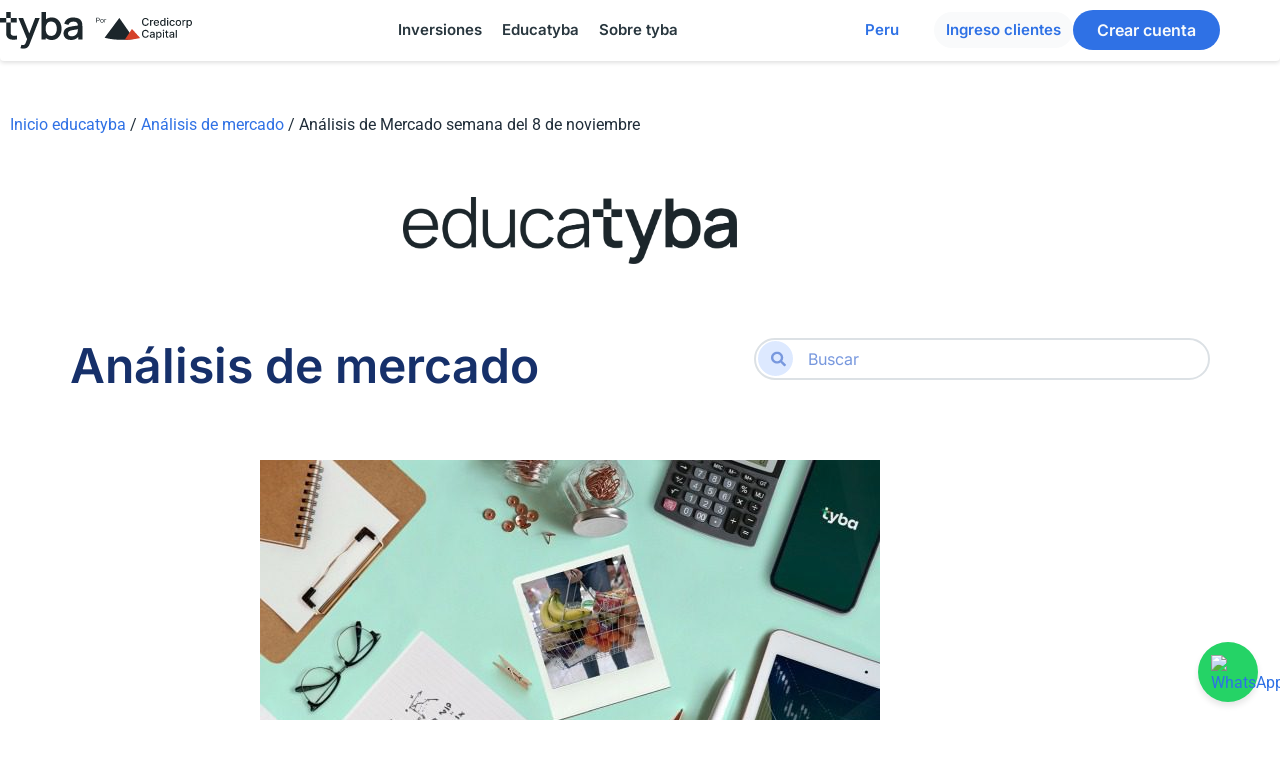

--- FILE ---
content_type: text/html; charset=UTF-8
request_url: https://tyba.pe/blog/analisis-de-mercado-8-de-noviembre-de-2022/
body_size: 156643
content:
<!doctype html>
<html lang="es" prefix="og: https://ogp.me/ns#">
<head><meta charset="UTF-8"><script>if(navigator.userAgent.match(/MSIE|Internet Explorer/i)||navigator.userAgent.match(/Trident\/7\..*?rv:11/i)){var href=document.location.href;if(!href.match(/[?&]nowprocket/)){if(href.indexOf("?")==-1){if(href.indexOf("#")==-1){document.location.href=href+"?nowprocket=1"}else{document.location.href=href.replace("#","?nowprocket=1#")}}else{if(href.indexOf("#")==-1){document.location.href=href+"&nowprocket=1"}else{document.location.href=href.replace("#","&nowprocket=1#")}}}}</script><script>(()=>{class RocketLazyLoadScripts{constructor(){this.v="2.0.4",this.userEvents=["keydown","keyup","mousedown","mouseup","mousemove","mouseover","mouseout","touchmove","touchstart","touchend","touchcancel","wheel","click","dblclick","input"],this.attributeEvents=["onblur","onclick","oncontextmenu","ondblclick","onfocus","onmousedown","onmouseenter","onmouseleave","onmousemove","onmouseout","onmouseover","onmouseup","onmousewheel","onscroll","onsubmit"]}async t(){this.i(),this.o(),/iP(ad|hone)/.test(navigator.userAgent)&&this.h(),this.u(),this.l(this),this.m(),this.k(this),this.p(this),this._(),await Promise.all([this.R(),this.L()]),this.lastBreath=Date.now(),this.S(this),this.P(),this.D(),this.O(),this.M(),await this.C(this.delayedScripts.normal),await this.C(this.delayedScripts.defer),await this.C(this.delayedScripts.async),await this.T(),await this.F(),await this.j(),await this.A(),window.dispatchEvent(new Event("rocket-allScriptsLoaded")),this.everythingLoaded=!0,this.lastTouchEnd&&await new Promise(t=>setTimeout(t,500-Date.now()+this.lastTouchEnd)),this.I(),this.H(),this.U(),this.W()}i(){this.CSPIssue=sessionStorage.getItem("rocketCSPIssue"),document.addEventListener("securitypolicyviolation",t=>{this.CSPIssue||"script-src-elem"!==t.violatedDirective||"data"!==t.blockedURI||(this.CSPIssue=!0,sessionStorage.setItem("rocketCSPIssue",!0))},{isRocket:!0})}o(){window.addEventListener("pageshow",t=>{this.persisted=t.persisted,this.realWindowLoadedFired=!0},{isRocket:!0}),window.addEventListener("pagehide",()=>{this.onFirstUserAction=null},{isRocket:!0})}h(){let t;function e(e){t=e}window.addEventListener("touchstart",e,{isRocket:!0}),window.addEventListener("touchend",function i(o){o.changedTouches[0]&&t.changedTouches[0]&&Math.abs(o.changedTouches[0].pageX-t.changedTouches[0].pageX)<10&&Math.abs(o.changedTouches[0].pageY-t.changedTouches[0].pageY)<10&&o.timeStamp-t.timeStamp<200&&(window.removeEventListener("touchstart",e,{isRocket:!0}),window.removeEventListener("touchend",i,{isRocket:!0}),"INPUT"===o.target.tagName&&"text"===o.target.type||(o.target.dispatchEvent(new TouchEvent("touchend",{target:o.target,bubbles:!0})),o.target.dispatchEvent(new MouseEvent("mouseover",{target:o.target,bubbles:!0})),o.target.dispatchEvent(new PointerEvent("click",{target:o.target,bubbles:!0,cancelable:!0,detail:1,clientX:o.changedTouches[0].clientX,clientY:o.changedTouches[0].clientY})),event.preventDefault()))},{isRocket:!0})}q(t){this.userActionTriggered||("mousemove"!==t.type||this.firstMousemoveIgnored?"keyup"===t.type||"mouseover"===t.type||"mouseout"===t.type||(this.userActionTriggered=!0,this.onFirstUserAction&&this.onFirstUserAction()):this.firstMousemoveIgnored=!0),"click"===t.type&&t.preventDefault(),t.stopPropagation(),t.stopImmediatePropagation(),"touchstart"===this.lastEvent&&"touchend"===t.type&&(this.lastTouchEnd=Date.now()),"click"===t.type&&(this.lastTouchEnd=0),this.lastEvent=t.type,t.composedPath&&t.composedPath()[0].getRootNode()instanceof ShadowRoot&&(t.rocketTarget=t.composedPath()[0]),this.savedUserEvents.push(t)}u(){this.savedUserEvents=[],this.userEventHandler=this.q.bind(this),this.userEvents.forEach(t=>window.addEventListener(t,this.userEventHandler,{passive:!1,isRocket:!0})),document.addEventListener("visibilitychange",this.userEventHandler,{isRocket:!0})}U(){this.userEvents.forEach(t=>window.removeEventListener(t,this.userEventHandler,{passive:!1,isRocket:!0})),document.removeEventListener("visibilitychange",this.userEventHandler,{isRocket:!0}),this.savedUserEvents.forEach(t=>{(t.rocketTarget||t.target).dispatchEvent(new window[t.constructor.name](t.type,t))})}m(){const t="return false",e=Array.from(this.attributeEvents,t=>"data-rocket-"+t),i="["+this.attributeEvents.join("],[")+"]",o="[data-rocket-"+this.attributeEvents.join("],[data-rocket-")+"]",s=(e,i,o)=>{o&&o!==t&&(e.setAttribute("data-rocket-"+i,o),e["rocket"+i]=new Function("event",o),e.setAttribute(i,t))};new MutationObserver(t=>{for(const n of t)"attributes"===n.type&&(n.attributeName.startsWith("data-rocket-")||this.everythingLoaded?n.attributeName.startsWith("data-rocket-")&&this.everythingLoaded&&this.N(n.target,n.attributeName.substring(12)):s(n.target,n.attributeName,n.target.getAttribute(n.attributeName))),"childList"===n.type&&n.addedNodes.forEach(t=>{if(t.nodeType===Node.ELEMENT_NODE)if(this.everythingLoaded)for(const i of[t,...t.querySelectorAll(o)])for(const t of i.getAttributeNames())e.includes(t)&&this.N(i,t.substring(12));else for(const e of[t,...t.querySelectorAll(i)])for(const t of e.getAttributeNames())this.attributeEvents.includes(t)&&s(e,t,e.getAttribute(t))})}).observe(document,{subtree:!0,childList:!0,attributeFilter:[...this.attributeEvents,...e]})}I(){this.attributeEvents.forEach(t=>{document.querySelectorAll("[data-rocket-"+t+"]").forEach(e=>{this.N(e,t)})})}N(t,e){const i=t.getAttribute("data-rocket-"+e);i&&(t.setAttribute(e,i),t.removeAttribute("data-rocket-"+e))}k(t){Object.defineProperty(HTMLElement.prototype,"onclick",{get(){return this.rocketonclick||null},set(e){this.rocketonclick=e,this.setAttribute(t.everythingLoaded?"onclick":"data-rocket-onclick","this.rocketonclick(event)")}})}S(t){function e(e,i){let o=e[i];e[i]=null,Object.defineProperty(e,i,{get:()=>o,set(s){t.everythingLoaded?o=s:e["rocket"+i]=o=s}})}e(document,"onreadystatechange"),e(window,"onload"),e(window,"onpageshow");try{Object.defineProperty(document,"readyState",{get:()=>t.rocketReadyState,set(e){t.rocketReadyState=e},configurable:!0}),document.readyState="loading"}catch(t){console.log("WPRocket DJE readyState conflict, bypassing")}}l(t){this.originalAddEventListener=EventTarget.prototype.addEventListener,this.originalRemoveEventListener=EventTarget.prototype.removeEventListener,this.savedEventListeners=[],EventTarget.prototype.addEventListener=function(e,i,o){o&&o.isRocket||!t.B(e,this)&&!t.userEvents.includes(e)||t.B(e,this)&&!t.userActionTriggered||e.startsWith("rocket-")||t.everythingLoaded?t.originalAddEventListener.call(this,e,i,o):(t.savedEventListeners.push({target:this,remove:!1,type:e,func:i,options:o}),"mouseenter"!==e&&"mouseleave"!==e||t.originalAddEventListener.call(this,e,t.savedUserEvents.push,o))},EventTarget.prototype.removeEventListener=function(e,i,o){o&&o.isRocket||!t.B(e,this)&&!t.userEvents.includes(e)||t.B(e,this)&&!t.userActionTriggered||e.startsWith("rocket-")||t.everythingLoaded?t.originalRemoveEventListener.call(this,e,i,o):t.savedEventListeners.push({target:this,remove:!0,type:e,func:i,options:o})}}J(t,e){this.savedEventListeners=this.savedEventListeners.filter(i=>{let o=i.type,s=i.target||window;return e!==o||t!==s||(this.B(o,s)&&(i.type="rocket-"+o),this.$(i),!1)})}H(){EventTarget.prototype.addEventListener=this.originalAddEventListener,EventTarget.prototype.removeEventListener=this.originalRemoveEventListener,this.savedEventListeners.forEach(t=>this.$(t))}$(t){t.remove?this.originalRemoveEventListener.call(t.target,t.type,t.func,t.options):this.originalAddEventListener.call(t.target,t.type,t.func,t.options)}p(t){let e;function i(e){return t.everythingLoaded?e:e.split(" ").map(t=>"load"===t||t.startsWith("load.")?"rocket-jquery-load":t).join(" ")}function o(o){function s(e){const s=o.fn[e];o.fn[e]=o.fn.init.prototype[e]=function(){return this[0]===window&&t.userActionTriggered&&("string"==typeof arguments[0]||arguments[0]instanceof String?arguments[0]=i(arguments[0]):"object"==typeof arguments[0]&&Object.keys(arguments[0]).forEach(t=>{const e=arguments[0][t];delete arguments[0][t],arguments[0][i(t)]=e})),s.apply(this,arguments),this}}if(o&&o.fn&&!t.allJQueries.includes(o)){const e={DOMContentLoaded:[],"rocket-DOMContentLoaded":[]};for(const t in e)document.addEventListener(t,()=>{e[t].forEach(t=>t())},{isRocket:!0});o.fn.ready=o.fn.init.prototype.ready=function(i){function s(){parseInt(o.fn.jquery)>2?setTimeout(()=>i.bind(document)(o)):i.bind(document)(o)}return"function"==typeof i&&(t.realDomReadyFired?!t.userActionTriggered||t.fauxDomReadyFired?s():e["rocket-DOMContentLoaded"].push(s):e.DOMContentLoaded.push(s)),o([])},s("on"),s("one"),s("off"),t.allJQueries.push(o)}e=o}t.allJQueries=[],o(window.jQuery),Object.defineProperty(window,"jQuery",{get:()=>e,set(t){o(t)}})}P(){const t=new Map;document.write=document.writeln=function(e){const i=document.currentScript,o=document.createRange(),s=i.parentElement;let n=t.get(i);void 0===n&&(n=i.nextSibling,t.set(i,n));const c=document.createDocumentFragment();o.setStart(c,0),c.appendChild(o.createContextualFragment(e)),s.insertBefore(c,n)}}async R(){return new Promise(t=>{this.userActionTriggered?t():this.onFirstUserAction=t})}async L(){return new Promise(t=>{document.addEventListener("DOMContentLoaded",()=>{this.realDomReadyFired=!0,t()},{isRocket:!0})})}async j(){return this.realWindowLoadedFired?Promise.resolve():new Promise(t=>{window.addEventListener("load",t,{isRocket:!0})})}M(){this.pendingScripts=[];this.scriptsMutationObserver=new MutationObserver(t=>{for(const e of t)e.addedNodes.forEach(t=>{"SCRIPT"!==t.tagName||t.noModule||t.isWPRocket||this.pendingScripts.push({script:t,promise:new Promise(e=>{const i=()=>{const i=this.pendingScripts.findIndex(e=>e.script===t);i>=0&&this.pendingScripts.splice(i,1),e()};t.addEventListener("load",i,{isRocket:!0}),t.addEventListener("error",i,{isRocket:!0}),setTimeout(i,1e3)})})})}),this.scriptsMutationObserver.observe(document,{childList:!0,subtree:!0})}async F(){await this.X(),this.pendingScripts.length?(await this.pendingScripts[0].promise,await this.F()):this.scriptsMutationObserver.disconnect()}D(){this.delayedScripts={normal:[],async:[],defer:[]},document.querySelectorAll("script[type$=rocketlazyloadscript]").forEach(t=>{t.hasAttribute("data-rocket-src")?t.hasAttribute("async")&&!1!==t.async?this.delayedScripts.async.push(t):t.hasAttribute("defer")&&!1!==t.defer||"module"===t.getAttribute("data-rocket-type")?this.delayedScripts.defer.push(t):this.delayedScripts.normal.push(t):this.delayedScripts.normal.push(t)})}async _(){await this.L();let t=[];document.querySelectorAll("script[type$=rocketlazyloadscript][data-rocket-src]").forEach(e=>{let i=e.getAttribute("data-rocket-src");if(i&&!i.startsWith("data:")){i.startsWith("//")&&(i=location.protocol+i);try{const o=new URL(i).origin;o!==location.origin&&t.push({src:o,crossOrigin:e.crossOrigin||"module"===e.getAttribute("data-rocket-type")})}catch(t){}}}),t=[...new Map(t.map(t=>[JSON.stringify(t),t])).values()],this.Y(t,"preconnect")}async G(t){if(await this.K(),!0!==t.noModule||!("noModule"in HTMLScriptElement.prototype))return new Promise(e=>{let i;function o(){(i||t).setAttribute("data-rocket-status","executed"),e()}try{if(navigator.userAgent.includes("Firefox/")||""===navigator.vendor||this.CSPIssue)i=document.createElement("script"),[...t.attributes].forEach(t=>{let e=t.nodeName;"type"!==e&&("data-rocket-type"===e&&(e="type"),"data-rocket-src"===e&&(e="src"),i.setAttribute(e,t.nodeValue))}),t.text&&(i.text=t.text),t.nonce&&(i.nonce=t.nonce),i.hasAttribute("src")?(i.addEventListener("load",o,{isRocket:!0}),i.addEventListener("error",()=>{i.setAttribute("data-rocket-status","failed-network"),e()},{isRocket:!0}),setTimeout(()=>{i.isConnected||e()},1)):(i.text=t.text,o()),i.isWPRocket=!0,t.parentNode.replaceChild(i,t);else{const i=t.getAttribute("data-rocket-type"),s=t.getAttribute("data-rocket-src");i?(t.type=i,t.removeAttribute("data-rocket-type")):t.removeAttribute("type"),t.addEventListener("load",o,{isRocket:!0}),t.addEventListener("error",i=>{this.CSPIssue&&i.target.src.startsWith("data:")?(console.log("WPRocket: CSP fallback activated"),t.removeAttribute("src"),this.G(t).then(e)):(t.setAttribute("data-rocket-status","failed-network"),e())},{isRocket:!0}),s?(t.fetchPriority="high",t.removeAttribute("data-rocket-src"),t.src=s):t.src="data:text/javascript;base64,"+window.btoa(unescape(encodeURIComponent(t.text)))}}catch(i){t.setAttribute("data-rocket-status","failed-transform"),e()}});t.setAttribute("data-rocket-status","skipped")}async C(t){const e=t.shift();return e?(e.isConnected&&await this.G(e),this.C(t)):Promise.resolve()}O(){this.Y([...this.delayedScripts.normal,...this.delayedScripts.defer,...this.delayedScripts.async],"preload")}Y(t,e){this.trash=this.trash||[];let i=!0;var o=document.createDocumentFragment();t.forEach(t=>{const s=t.getAttribute&&t.getAttribute("data-rocket-src")||t.src;if(s&&!s.startsWith("data:")){const n=document.createElement("link");n.href=s,n.rel=e,"preconnect"!==e&&(n.as="script",n.fetchPriority=i?"high":"low"),t.getAttribute&&"module"===t.getAttribute("data-rocket-type")&&(n.crossOrigin=!0),t.crossOrigin&&(n.crossOrigin=t.crossOrigin),t.integrity&&(n.integrity=t.integrity),t.nonce&&(n.nonce=t.nonce),o.appendChild(n),this.trash.push(n),i=!1}}),document.head.appendChild(o)}W(){this.trash.forEach(t=>t.remove())}async T(){try{document.readyState="interactive"}catch(t){}this.fauxDomReadyFired=!0;try{await this.K(),this.J(document,"readystatechange"),document.dispatchEvent(new Event("rocket-readystatechange")),await this.K(),document.rocketonreadystatechange&&document.rocketonreadystatechange(),await this.K(),this.J(document,"DOMContentLoaded"),document.dispatchEvent(new Event("rocket-DOMContentLoaded")),await this.K(),this.J(window,"DOMContentLoaded"),window.dispatchEvent(new Event("rocket-DOMContentLoaded"))}catch(t){console.error(t)}}async A(){try{document.readyState="complete"}catch(t){}try{await this.K(),this.J(document,"readystatechange"),document.dispatchEvent(new Event("rocket-readystatechange")),await this.K(),document.rocketonreadystatechange&&document.rocketonreadystatechange(),await this.K(),this.J(window,"load"),window.dispatchEvent(new Event("rocket-load")),await this.K(),window.rocketonload&&window.rocketonload(),await this.K(),this.allJQueries.forEach(t=>t(window).trigger("rocket-jquery-load")),await this.K(),this.J(window,"pageshow");const t=new Event("rocket-pageshow");t.persisted=this.persisted,window.dispatchEvent(t),await this.K(),window.rocketonpageshow&&window.rocketonpageshow({persisted:this.persisted})}catch(t){console.error(t)}}async K(){Date.now()-this.lastBreath>45&&(await this.X(),this.lastBreath=Date.now())}async X(){return document.hidden?new Promise(t=>setTimeout(t)):new Promise(t=>requestAnimationFrame(t))}B(t,e){return e===document&&"readystatechange"===t||(e===document&&"DOMContentLoaded"===t||(e===window&&"DOMContentLoaded"===t||(e===window&&"load"===t||e===window&&"pageshow"===t)))}static run(){(new RocketLazyLoadScripts).t()}}RocketLazyLoadScripts.run()})();</script>
	
	<meta name="viewport" content="width=device-width, initial-scale=1">
	<link rel="profile" href="https://gmpg.org/xfn/11">
	
<!-- Optimización para motores de búsqueda de Rank Math -  https://rankmath.com/ -->
<title>Análisis de Mercado semana del 8 de noviembre</title>
<link data-rocket-prefetch href="https://www.gstatic.com" rel="dns-prefetch">
<link data-rocket-prefetch href="https://www.google.com" rel="dns-prefetch">
<style id="wpr-usedcss">img:is([sizes=auto i],[sizes^="auto," i]){contain-intrinsic-size:3000px 1500px}.alignright{float:right;margin-left:1rem}.alignleft{float:left;margin-right:1rem}.aligncenter{clear:both;display:block;margin-inline:auto}.alignwide{margin-inline:-80px}.alignfull{margin-inline:calc(50% - 50vw);max-width:100vw}.alignfull,.alignfull img{width:100vw}.sticky{display:block;position:relative}.hide{display:none!important}.screen-reader-text{clip:rect(1px,1px,1px,1px);height:1px;overflow:hidden;position:absolute!important;width:1px;word-wrap:normal!important}.screen-reader-text:focus{background-color:#eee;clip:auto!important;clip-path:none;color:#333;display:block;font-size:1rem;height:auto;left:5px;line-height:normal;padding:12px 24px;text-decoration:none;top:5px;width:auto;z-index:100000}#comments .comment{position:relative}#comments .comment .avatar{border-radius:50%;left:0;margin-inline-end:10px;position:absolute}body.rtl #comments .comment .avatar,html[dir=rtl] #comments .comment .avatar{left:auto;right:0}#comments .reply{font-size:11px;line-height:1}#comments .children{list-style:none;margin:0;padding-inline-start:30px;position:relative}#comments .children li:last-child{padding-block-end:0}img.emoji{display:inline!important;border:none!important;box-shadow:none!important;height:1em!important;width:1em!important;margin:0 .07em!important;vertical-align:-.1em!important;background:0 0!important;padding:0!important}.wp-block-audio{box-sizing:border-box}.wp-block-audio :where(figcaption){margin-bottom:1em;margin-top:.5em}.wp-block-audio audio{min-width:300px;width:100%}.wp-block-button__link{align-content:center;box-sizing:border-box;cursor:pointer;display:inline-block;height:100%;text-align:center;word-break:break-word}.wp-block-button__link.aligncenter{text-align:center}.wp-block-button__link.alignright{text-align:right}:where(.wp-block-button__link){border-radius:9999px;box-shadow:none;padding:calc(.667em + 2px) calc(1.333em + 2px);text-decoration:none}:root :where(.wp-block-button .wp-block-button__link.is-style-outline),:root :where(.wp-block-button.is-style-outline>.wp-block-button__link){border:2px solid;padding:.667em 1.333em}:root :where(.wp-block-button .wp-block-button__link.is-style-outline:not(.has-text-color)),:root :where(.wp-block-button.is-style-outline>.wp-block-button__link:not(.has-text-color)){color:currentColor}:root :where(.wp-block-button .wp-block-button__link.is-style-outline:not(.has-background)),:root :where(.wp-block-button.is-style-outline>.wp-block-button__link:not(.has-background)){background-color:initial;background-image:none}:where(.wp-block-calendar table:not(.has-background) th){background:#ddd}:where(.wp-block-columns){margin-bottom:1.75em}:where(.wp-block-columns.has-background){padding:1.25em 2.375em}:where(.wp-block-post-comments input[type=submit]){border:none}:where(.wp-block-cover-image:not(.has-text-color)),:where(.wp-block-cover:not(.has-text-color)){color:#fff}:where(.wp-block-cover-image.is-light:not(.has-text-color)),:where(.wp-block-cover.is-light:not(.has-text-color)){color:#000}:root :where(.wp-block-cover h1:not(.has-text-color)),:root :where(.wp-block-cover h2:not(.has-text-color)),:root :where(.wp-block-cover h3:not(.has-text-color)),:root :where(.wp-block-cover h4:not(.has-text-color)),:root :where(.wp-block-cover h5:not(.has-text-color)),:root :where(.wp-block-cover h6:not(.has-text-color)),:root :where(.wp-block-cover p:not(.has-text-color)){color:inherit}.wp-block-embed.alignleft,.wp-block-embed.alignright,.wp-block[data-align=left]>[data-type="core/embed"],.wp-block[data-align=right]>[data-type="core/embed"]{max-width:360px;width:100%}.wp-block-embed{overflow-wrap:break-word}.wp-block-embed :where(figcaption){margin-bottom:1em;margin-top:.5em}.wp-block-embed iframe{max-width:100%}:where(.wp-block-file){margin-bottom:1.5em}:where(.wp-block-file__button){border-radius:2em;display:inline-block;padding:.5em 1em}:where(.wp-block-file__button):where(a):active,:where(.wp-block-file__button):where(a):focus,:where(.wp-block-file__button):where(a):hover,:where(.wp-block-file__button):where(a):visited{box-shadow:none;color:#fff;opacity:.85;text-decoration:none}:where(.wp-block-form-input__input){font-size:1em;margin-bottom:.5em;padding:0 .5em}:where(.wp-block-form-input__input)[type=date],:where(.wp-block-form-input__input)[type=datetime-local],:where(.wp-block-form-input__input)[type=datetime],:where(.wp-block-form-input__input)[type=email],:where(.wp-block-form-input__input)[type=month],:where(.wp-block-form-input__input)[type=number],:where(.wp-block-form-input__input)[type=password],:where(.wp-block-form-input__input)[type=search],:where(.wp-block-form-input__input)[type=tel],:where(.wp-block-form-input__input)[type=text],:where(.wp-block-form-input__input)[type=time],:where(.wp-block-form-input__input)[type=url],:where(.wp-block-form-input__input)[type=week]{border-style:solid;border-width:1px;line-height:2;min-height:2em}.wp-block-gallery:not(.has-nested-images){display:flex;flex-wrap:wrap;list-style-type:none;margin:0;padding:0}.wp-block-gallery:not(.has-nested-images) figcaption{flex-grow:1}.wp-block-gallery:not(.has-nested-images).alignleft,.wp-block-gallery:not(.has-nested-images).alignright{max-width:420px;width:100%}:where(.wp-block-group.wp-block-group-is-layout-constrained){position:relative}h1:where(.wp-block-heading).has-background,h2:where(.wp-block-heading).has-background,h3:where(.wp-block-heading).has-background,h4:where(.wp-block-heading).has-background,h5:where(.wp-block-heading).has-background,h6:where(.wp-block-heading).has-background{padding:1.25em 2.375em}.wp-block-image>a,.wp-block-image>figure>a{display:inline-block}.wp-block-image img{box-sizing:border-box;height:auto;max-width:100%;vertical-align:bottom}@media not (prefers-reduced-motion){.wp-block-image img.hide{visibility:hidden}.wp-block-image img.show{animation:.4s show-content-image}}.wp-block-image[style*=border-radius] img,.wp-block-image[style*=border-radius]>a{border-radius:inherit}.wp-block-image.aligncenter{text-align:center}.wp-block-image.alignfull>a,.wp-block-image.alignwide>a{width:100%}.wp-block-image.alignfull img,.wp-block-image.alignwide img{height:auto;width:100%}.wp-block-image .aligncenter,.wp-block-image .alignleft,.wp-block-image .alignright,.wp-block-image.aligncenter,.wp-block-image.alignleft,.wp-block-image.alignright{display:table}.wp-block-image .aligncenter>figcaption,.wp-block-image .alignleft>figcaption,.wp-block-image .alignright>figcaption,.wp-block-image.aligncenter>figcaption,.wp-block-image.alignleft>figcaption,.wp-block-image.alignright>figcaption{caption-side:bottom;display:table-caption}.wp-block-image .alignleft{float:left;margin:.5em 1em .5em 0}.wp-block-image .alignright{float:right;margin:.5em 0 .5em 1em}.wp-block-image .aligncenter{margin-left:auto;margin-right:auto}.wp-block-image :where(figcaption){margin-bottom:1em;margin-top:.5em}:root :where(.wp-block-image.is-style-rounded img,.wp-block-image .is-style-rounded img){border-radius:9999px}.wp-block-image figure{margin:0}@keyframes show-content-image{0%{visibility:hidden}99%{visibility:hidden}to{visibility:visible}}:where(.wp-block-latest-comments:not([style*=line-height] .wp-block-latest-comments__comment)){line-height:1.1}:where(.wp-block-latest-comments:not([style*=line-height] .wp-block-latest-comments__comment-excerpt p)){line-height:1.8}:root :where(.wp-block-latest-posts.is-grid){padding:0}:root :where(.wp-block-latest-posts.wp-block-latest-posts__list){padding-left:0}ol,ul{box-sizing:border-box}:root :where(.wp-block-list.has-background){padding:1.25em 2.375em}:where(.wp-block-navigation.has-background .wp-block-navigation-item a:not(.wp-element-button)),:where(.wp-block-navigation.has-background .wp-block-navigation-submenu a:not(.wp-element-button)){padding:.5em 1em}:where(.wp-block-navigation .wp-block-navigation__submenu-container .wp-block-navigation-item a:not(.wp-element-button)),:where(.wp-block-navigation .wp-block-navigation__submenu-container .wp-block-navigation-submenu a:not(.wp-element-button)),:where(.wp-block-navigation .wp-block-navigation__submenu-container .wp-block-navigation-submenu button.wp-block-navigation-item__content),:where(.wp-block-navigation .wp-block-navigation__submenu-container .wp-block-pages-list__item button.wp-block-navigation-item__content){padding:.5em 1em}:root :where(p.has-background){padding:1.25em 2.375em}:where(p.has-text-color:not(.has-link-color)) a{color:inherit}:where(.wp-block-post-comments-form input:not([type=submit])),:where(.wp-block-post-comments-form textarea){border:1px solid #949494;font-family:inherit;font-size:1em}:where(.wp-block-post-comments-form input:where(:not([type=submit]):not([type=checkbox]))),:where(.wp-block-post-comments-form textarea){padding:calc(.667em + 2px)}:where(.wp-block-post-excerpt){box-sizing:border-box;margin-bottom:var(--wp--style--block-gap);margin-top:var(--wp--style--block-gap)}:where(.wp-block-preformatted.has-background){padding:1.25em 2.375em}:where(.wp-block-search__button){border:1px solid #ccc;padding:6px 10px}:where(.wp-block-search__input){appearance:none;border:1px solid #949494;flex-grow:1;font-family:inherit;font-size:inherit;font-style:inherit;font-weight:inherit;letter-spacing:inherit;line-height:inherit;margin-left:0;margin-right:0;min-width:3rem;padding:8px;text-decoration:unset!important;text-transform:inherit}:where(.wp-block-search__button-inside .wp-block-search__inside-wrapper){background-color:#fff;border:1px solid #949494;box-sizing:border-box;padding:4px}:where(.wp-block-search__button-inside .wp-block-search__inside-wrapper) .wp-block-search__input{border:none;border-radius:0;padding:0 4px}:where(.wp-block-search__button-inside .wp-block-search__inside-wrapper) .wp-block-search__input:focus{outline:0}:where(.wp-block-search__button-inside .wp-block-search__inside-wrapper) :where(.wp-block-search__button){padding:4px 8px}:root :where(.wp-block-separator.is-style-dots){height:auto;line-height:1;text-align:center}:root :where(.wp-block-separator.is-style-dots):before{color:currentColor;content:"···";font-family:serif;font-size:1.5em;letter-spacing:2em;padding-left:2em}:root :where(.wp-block-site-logo.is-style-rounded){border-radius:9999px}:where(.wp-block-social-links:not(.is-style-logos-only)) .wp-social-link{background-color:#f0f0f0;color:#444}:where(.wp-block-social-links:not(.is-style-logos-only)) .wp-social-link-amazon{background-color:#f90;color:#fff}:where(.wp-block-social-links:not(.is-style-logos-only)) .wp-social-link-bandcamp{background-color:#1ea0c3;color:#fff}:where(.wp-block-social-links:not(.is-style-logos-only)) .wp-social-link-behance{background-color:#0757fe;color:#fff}:where(.wp-block-social-links:not(.is-style-logos-only)) .wp-social-link-bluesky{background-color:#0a7aff;color:#fff}:where(.wp-block-social-links:not(.is-style-logos-only)) .wp-social-link-codepen{background-color:#1e1f26;color:#fff}:where(.wp-block-social-links:not(.is-style-logos-only)) .wp-social-link-deviantart{background-color:#02e49b;color:#fff}:where(.wp-block-social-links:not(.is-style-logos-only)) .wp-social-link-discord{background-color:#5865f2;color:#fff}:where(.wp-block-social-links:not(.is-style-logos-only)) .wp-social-link-dribbble{background-color:#e94c89;color:#fff}:where(.wp-block-social-links:not(.is-style-logos-only)) .wp-social-link-dropbox{background-color:#4280ff;color:#fff}:where(.wp-block-social-links:not(.is-style-logos-only)) .wp-social-link-etsy{background-color:#f45800;color:#fff}:where(.wp-block-social-links:not(.is-style-logos-only)) .wp-social-link-facebook{background-color:#0866ff;color:#fff}:where(.wp-block-social-links:not(.is-style-logos-only)) .wp-social-link-fivehundredpx{background-color:#000;color:#fff}:where(.wp-block-social-links:not(.is-style-logos-only)) .wp-social-link-flickr{background-color:#0461dd;color:#fff}:where(.wp-block-social-links:not(.is-style-logos-only)) .wp-social-link-foursquare{background-color:#e65678;color:#fff}:where(.wp-block-social-links:not(.is-style-logos-only)) .wp-social-link-github{background-color:#24292d;color:#fff}:where(.wp-block-social-links:not(.is-style-logos-only)) .wp-social-link-goodreads{background-color:#eceadd;color:#382110}:where(.wp-block-social-links:not(.is-style-logos-only)) .wp-social-link-google{background-color:#ea4434;color:#fff}:where(.wp-block-social-links:not(.is-style-logos-only)) .wp-social-link-gravatar{background-color:#1d4fc4;color:#fff}:where(.wp-block-social-links:not(.is-style-logos-only)) .wp-social-link-instagram{background-color:#f00075;color:#fff}:where(.wp-block-social-links:not(.is-style-logos-only)) .wp-social-link-lastfm{background-color:#e21b24;color:#fff}:where(.wp-block-social-links:not(.is-style-logos-only)) .wp-social-link-linkedin{background-color:#0d66c2;color:#fff}:where(.wp-block-social-links:not(.is-style-logos-only)) .wp-social-link-mastodon{background-color:#3288d4;color:#fff}:where(.wp-block-social-links:not(.is-style-logos-only)) .wp-social-link-medium{background-color:#000;color:#fff}:where(.wp-block-social-links:not(.is-style-logos-only)) .wp-social-link-meetup{background-color:#f6405f;color:#fff}:where(.wp-block-social-links:not(.is-style-logos-only)) .wp-social-link-patreon{background-color:#000;color:#fff}:where(.wp-block-social-links:not(.is-style-logos-only)) .wp-social-link-pinterest{background-color:#e60122;color:#fff}:where(.wp-block-social-links:not(.is-style-logos-only)) .wp-social-link-pocket{background-color:#ef4155;color:#fff}:where(.wp-block-social-links:not(.is-style-logos-only)) .wp-social-link-reddit{background-color:#ff4500;color:#fff}:where(.wp-block-social-links:not(.is-style-logos-only)) .wp-social-link-skype{background-color:#0478d7;color:#fff}:where(.wp-block-social-links:not(.is-style-logos-only)) .wp-social-link-snapchat{background-color:#fefc00;color:#fff;stroke:#000}:where(.wp-block-social-links:not(.is-style-logos-only)) .wp-social-link-soundcloud{background-color:#ff5600;color:#fff}:where(.wp-block-social-links:not(.is-style-logos-only)) .wp-social-link-spotify{background-color:#1bd760;color:#fff}:where(.wp-block-social-links:not(.is-style-logos-only)) .wp-social-link-telegram{background-color:#2aabee;color:#fff}:where(.wp-block-social-links:not(.is-style-logos-only)) .wp-social-link-threads{background-color:#000;color:#fff}:where(.wp-block-social-links:not(.is-style-logos-only)) .wp-social-link-tiktok{background-color:#000;color:#fff}:where(.wp-block-social-links:not(.is-style-logos-only)) .wp-social-link-tumblr{background-color:#011835;color:#fff}:where(.wp-block-social-links:not(.is-style-logos-only)) .wp-social-link-twitch{background-color:#6440a4;color:#fff}:where(.wp-block-social-links:not(.is-style-logos-only)) .wp-social-link-twitter{background-color:#1da1f2;color:#fff}:where(.wp-block-social-links:not(.is-style-logos-only)) .wp-social-link-vimeo{background-color:#1eb7ea;color:#fff}:where(.wp-block-social-links:not(.is-style-logos-only)) .wp-social-link-vk{background-color:#4680c2;color:#fff}:where(.wp-block-social-links:not(.is-style-logos-only)) .wp-social-link-wordpress{background-color:#3499cd;color:#fff}:where(.wp-block-social-links:not(.is-style-logos-only)) .wp-social-link-whatsapp{background-color:#25d366;color:#fff}:where(.wp-block-social-links:not(.is-style-logos-only)) .wp-social-link-x{background-color:#000;color:#fff}:where(.wp-block-social-links:not(.is-style-logos-only)) .wp-social-link-yelp{background-color:#d32422;color:#fff}:where(.wp-block-social-links:not(.is-style-logos-only)) .wp-social-link-youtube{background-color:red;color:#fff}:where(.wp-block-social-links.is-style-logos-only) .wp-social-link{background:0 0}:where(.wp-block-social-links.is-style-logos-only) .wp-social-link svg{height:1.25em;width:1.25em}:where(.wp-block-social-links.is-style-logos-only) .wp-social-link-amazon{color:#f90}:where(.wp-block-social-links.is-style-logos-only) .wp-social-link-bandcamp{color:#1ea0c3}:where(.wp-block-social-links.is-style-logos-only) .wp-social-link-behance{color:#0757fe}:where(.wp-block-social-links.is-style-logos-only) .wp-social-link-bluesky{color:#0a7aff}:where(.wp-block-social-links.is-style-logos-only) .wp-social-link-codepen{color:#1e1f26}:where(.wp-block-social-links.is-style-logos-only) .wp-social-link-deviantart{color:#02e49b}:where(.wp-block-social-links.is-style-logos-only) .wp-social-link-discord{color:#5865f2}:where(.wp-block-social-links.is-style-logos-only) .wp-social-link-dribbble{color:#e94c89}:where(.wp-block-social-links.is-style-logos-only) .wp-social-link-dropbox{color:#4280ff}:where(.wp-block-social-links.is-style-logos-only) .wp-social-link-etsy{color:#f45800}:where(.wp-block-social-links.is-style-logos-only) .wp-social-link-facebook{color:#0866ff}:where(.wp-block-social-links.is-style-logos-only) .wp-social-link-fivehundredpx{color:#000}:where(.wp-block-social-links.is-style-logos-only) .wp-social-link-flickr{color:#0461dd}:where(.wp-block-social-links.is-style-logos-only) .wp-social-link-foursquare{color:#e65678}:where(.wp-block-social-links.is-style-logos-only) .wp-social-link-github{color:#24292d}:where(.wp-block-social-links.is-style-logos-only) .wp-social-link-goodreads{color:#382110}:where(.wp-block-social-links.is-style-logos-only) .wp-social-link-google{color:#ea4434}:where(.wp-block-social-links.is-style-logos-only) .wp-social-link-gravatar{color:#1d4fc4}:where(.wp-block-social-links.is-style-logos-only) .wp-social-link-instagram{color:#f00075}:where(.wp-block-social-links.is-style-logos-only) .wp-social-link-lastfm{color:#e21b24}:where(.wp-block-social-links.is-style-logos-only) .wp-social-link-linkedin{color:#0d66c2}:where(.wp-block-social-links.is-style-logos-only) .wp-social-link-mastodon{color:#3288d4}:where(.wp-block-social-links.is-style-logos-only) .wp-social-link-medium{color:#000}:where(.wp-block-social-links.is-style-logos-only) .wp-social-link-meetup{color:#f6405f}:where(.wp-block-social-links.is-style-logos-only) .wp-social-link-patreon{color:#000}:where(.wp-block-social-links.is-style-logos-only) .wp-social-link-pinterest{color:#e60122}:where(.wp-block-social-links.is-style-logos-only) .wp-social-link-pocket{color:#ef4155}:where(.wp-block-social-links.is-style-logos-only) .wp-social-link-reddit{color:#ff4500}:where(.wp-block-social-links.is-style-logos-only) .wp-social-link-skype{color:#0478d7}:where(.wp-block-social-links.is-style-logos-only) .wp-social-link-snapchat{color:#fff;stroke:#000}:where(.wp-block-social-links.is-style-logos-only) .wp-social-link-soundcloud{color:#ff5600}:where(.wp-block-social-links.is-style-logos-only) .wp-social-link-spotify{color:#1bd760}:where(.wp-block-social-links.is-style-logos-only) .wp-social-link-telegram{color:#2aabee}:where(.wp-block-social-links.is-style-logos-only) .wp-social-link-threads{color:#000}:where(.wp-block-social-links.is-style-logos-only) .wp-social-link-tiktok{color:#000}:where(.wp-block-social-links.is-style-logos-only) .wp-social-link-tumblr{color:#011835}:where(.wp-block-social-links.is-style-logos-only) .wp-social-link-twitch{color:#6440a4}:where(.wp-block-social-links.is-style-logos-only) .wp-social-link-twitter{color:#1da1f2}:where(.wp-block-social-links.is-style-logos-only) .wp-social-link-vimeo{color:#1eb7ea}:where(.wp-block-social-links.is-style-logos-only) .wp-social-link-vk{color:#4680c2}:where(.wp-block-social-links.is-style-logos-only) .wp-social-link-whatsapp{color:#25d366}:where(.wp-block-social-links.is-style-logos-only) .wp-social-link-wordpress{color:#3499cd}:where(.wp-block-social-links.is-style-logos-only) .wp-social-link-x{color:#000}:where(.wp-block-social-links.is-style-logos-only) .wp-social-link-yelp{color:#d32422}:where(.wp-block-social-links.is-style-logos-only) .wp-social-link-youtube{color:red}:root :where(.wp-block-social-links .wp-social-link a){padding:.25em}:root :where(.wp-block-social-links.is-style-logos-only .wp-social-link a){padding:0}:root :where(.wp-block-social-links.is-style-pill-shape .wp-social-link a){padding-left:.6666666667em;padding-right:.6666666667em}:root :where(.wp-block-tag-cloud.is-style-outline){display:flex;flex-wrap:wrap;gap:1ch}:root :where(.wp-block-tag-cloud.is-style-outline a){border:1px solid;font-size:unset!important;margin-right:0;padding:1ch 2ch;text-decoration:none!important}.wp-block-table{overflow-x:auto}.wp-block-table table{border-collapse:collapse;width:100%}.wp-block-table thead{border-bottom:3px solid}.wp-block-table tfoot{border-top:3px solid}.wp-block-table td,.wp-block-table th{border:1px solid;padding:.5em}.wp-block-table.aligncenter,.wp-block-table.alignleft,.wp-block-table.alignright{display:table;width:auto}.wp-block-table.aligncenter td,.wp-block-table.aligncenter th,.wp-block-table.alignleft td,.wp-block-table.alignleft th,.wp-block-table.alignright td,.wp-block-table.alignright th{word-break:break-word}.wp-block-table .has-border-color td,.wp-block-table .has-border-color th,.wp-block-table .has-border-color tr,.wp-block-table .has-border-color>*{border-color:inherit}.wp-block-table table[style*=border-bottom-color] tr:last-child,.wp-block-table table[style*=border-bottom-color] tr:last-child td,.wp-block-table table[style*=border-bottom-color] tr:last-child th,.wp-block-table table[style*=border-bottom-color]>*,.wp-block-table table[style*=border-bottom-color]>* td,.wp-block-table table[style*=border-bottom-color]>* th{border-bottom-color:inherit}.wp-block-table table[style*=border-bottom-color] tr:not(:last-child){border-bottom-color:initial}.wp-block-table table[style*=border-style] td,.wp-block-table table[style*=border-style] th,.wp-block-table table[style*=border-style] tr,.wp-block-table table[style*=border-style]>*{border-style:inherit}.wp-block-table table[style*=border-width] td,.wp-block-table table[style*=border-width] th,.wp-block-table table[style*=border-width] tr,.wp-block-table table[style*=border-width]>*{border-style:inherit;border-width:inherit}:root :where(.wp-block-table-of-contents){box-sizing:border-box}:where(.wp-block-term-description){box-sizing:border-box;margin-bottom:var(--wp--style--block-gap);margin-top:var(--wp--style--block-gap)}:where(pre.wp-block-verse){font-family:inherit}.wp-block-video{box-sizing:border-box}.wp-block-video video{height:auto;vertical-align:middle;width:100%}@supports (position:sticky){.wp-block-video [poster]{object-fit:cover}}.wp-block-video.aligncenter{text-align:center}.wp-block-video :where(figcaption){margin-bottom:1em;margin-top:.5em}.editor-styles-wrapper{counter-reset:footnotes}:root{--wp-block-synced-color:#7a00df;--wp-block-synced-color--rgb:122,0,223;--wp-bound-block-color:var(--wp-block-synced-color);--wp-editor-canvas-background:#ddd;--wp-admin-theme-color:#007cba;--wp-admin-theme-color--rgb:0,124,186;--wp-admin-theme-color-darker-10:#006ba1;--wp-admin-theme-color-darker-10--rgb:0,107,160.5;--wp-admin-theme-color-darker-20:#005a87;--wp-admin-theme-color-darker-20--rgb:0,90,135;--wp-admin-border-width-focus:2px}@media (min-resolution:192dpi){:root{--wp-admin-border-width-focus:1.5px}}.wp-element-button{cursor:pointer}:root{--wp--preset--font-size--normal:16px;--wp--preset--font-size--huge:42px}.has-fit-text{white-space:nowrap!important}.aligncenter{clear:both}.screen-reader-text{border:0;clip-path:inset(50%);height:1px;margin:-1px;overflow:hidden;padding:0;position:absolute;width:1px;word-wrap:normal!important}.screen-reader-text:focus{background-color:#ddd;clip-path:none;color:#444;display:block;font-size:1em;height:auto;left:5px;line-height:normal;padding:15px 23px 14px;text-decoration:none;top:5px;width:auto;z-index:100000}html :where(.has-border-color){border-style:solid}html :where([style*=border-top-color]){border-top-style:solid}html :where([style*=border-right-color]){border-right-style:solid}html :where([style*=border-bottom-color]){border-bottom-style:solid}html :where([style*=border-left-color]){border-left-style:solid}html :where([style*=border-width]){border-style:solid}html :where([style*=border-top-width]){border-top-style:solid}html :where([style*=border-right-width]){border-right-style:solid}html :where([style*=border-bottom-width]){border-bottom-style:solid}html :where([style*=border-left-width]){border-left-style:solid}html :where(img[class*=wp-image-]){height:auto;max-width:100%}:where(figure){margin:0 0 1em}html :where(.is-position-sticky){--wp-admin--admin-bar--position-offset:var(--wp-admin--admin-bar--height,0px)}@media screen and (max-width:600px){html :where(.is-position-sticky){--wp-admin--admin-bar--position-offset:0px}}.jet-listing .slick-slider,.jet-listing-dynamic-field__content .slick-slider{position:relative;display:block!important;box-sizing:border-box;-webkit-user-select:none;-moz-user-select:none;-ms-user-select:none;user-select:none;-webkit-touch-callout:none;-khtml-user-select:none;touch-action:pan-y;-webkit-tap-highlight-color:transparent}.jet-listing .slick-list,.jet-listing-dynamic-field__content .slick-list{position:relative;display:block;overflow:hidden;margin:0;padding:0}.jet-listing .slick-list:focus,.jet-listing-dynamic-field__content .slick-list:focus{outline:0}.jet-listing .slick-list.dragging,.jet-listing-dynamic-field__content .slick-list.dragging{cursor:pointer;cursor:hand}.jet-listing .slick-slider .slick-list,.jet-listing .slick-slider .slick-track,.jet-listing-dynamic-field__content .slick-slider .slick-list,.jet-listing-dynamic-field__content .slick-slider .slick-track{transform:translate3d(0,0,0)}.jet-listing .slick-track,.jet-listing-dynamic-field__content .slick-track{position:relative;top:0;left:0;display:block;margin-left:auto;margin-right:auto}.jet-listing .slick-track:after,.jet-listing .slick-track:before,.jet-listing-dynamic-field__content .slick-track:after,.jet-listing-dynamic-field__content .slick-track:before{display:table;content:""}.jet-listing .slick-track:after,.jet-listing-dynamic-field__content .slick-track:after{clear:both}.jet-listing .slick-loading .slick-track,.jet-listing-dynamic-field__content .slick-loading .slick-track{visibility:hidden}.jet-listing .slick-slide,.jet-listing-dynamic-field__content .slick-slide{display:none;float:left;height:100%;min-height:1px}.jet-listing [dir=rtl] .slick-slide,.jet-listing-dynamic-field__content [dir=rtl] .slick-slide{float:right}.jet-listing .slick-slide .elementor-cta__image>img,.jet-listing-dynamic-field__content .slick-slide .elementor-cta__image>img{display:inline}.jet-listing .slick-slide.slick-loading img,.jet-listing-dynamic-field__content .slick-slide.slick-loading img{display:none}.jet-listing .slick-slide.dragging img,.jet-listing-dynamic-field__content .slick-slide.dragging img{pointer-events:none}.jet-listing .slick-initialized .slick-slide,.jet-listing-dynamic-field__content .slick-initialized .slick-slide{display:block}.jet-listing .slick-loading .slick-slide,.jet-listing-dynamic-field__content .slick-loading .slick-slide{visibility:hidden}.jet-listing .slick-vertical .slick-slide,.jet-listing-dynamic-field__content .slick-vertical .slick-slide{display:block;height:auto;border:1px solid transparent}.jet-listing .slick-arrow.slick-hidden,.jet-listing-dynamic-field__content .slick-arrow.slick-hidden{display:none}.jet-listing-dynamic-field{display:flex;align-items:center}.jet-listing-dynamic-field__content{display:block;max-width:100%}.jet-listing-dynamic-field__inline-wrap{display:inline-flex;align-items:center;max-width:100%}.jet-listing-dynamic-field__content:has(.jet-engine-gallery-grid--masonry),.jet-listing-dynamic-field__inline-wrap:has(.jet-engine-gallery-grid--masonry){width:100%!important}.jet-engine-gallery-grid__item{padding:10px;max-width:calc(100% / var(--columns));flex:0 0 calc(100% / var(--columns));box-sizing:border-box}.jet-engine-gallery-grid__item img{-o-object-fit:cover;object-fit:cover;width:100%;height:100%;display:block}.jet-engine-gallery-slider{max-width:100%;position:relative}.jet-engine-gallery-slider:not(.slick-initialized) .jet-engine-gallery-slider__item{display:none}.jet-engine-gallery-slider:not(.slick-initialized) .jet-engine-gallery-slider__item:first-child{display:block}.brxe-jet-engine-listing-dynamic-field .jet-engine-gallery-slider .slick-list{margin-right:calc(var(--column-gap)/ -2);margin-left:calc(var(--column-gap)/ -2)}.brxe-jet-engine-listing-dynamic-field .jet-engine-gallery-slider .slick-slide{padding-right:calc(var(--column-gap)/ 2);padding-left:calc(var(--column-gap)/ 2)}.jet-listing-dynamic-link{display:flex;flex-direction:column}.jet-listing-dynamic-link .button.jet-woo-add-to-cart{display:inline-flex}.jet-listing-dynamic-link .button.jet-woo-add-to-cart.added::after{order:3}.jet-remove-from-store.is-hidden{display:none!important}.jet-listing-dynamic-terms__link{display:inline-block}.jet-listing-grid[data-lazy-load]{min-height:1px}.jet-listing-grid__items{display:flex;flex-wrap:wrap;margin:0 -10px;width:calc(100% + 20px)}.jet-listing-grid__items.inline-desk-css:not(.jet-listing-grid__scroll-slider-wrap-desktop).slick-slider .slick-slide{width:var(--jet-column-min-width)}.jet-listing-grid__items.grid-col-desk-3{--columns:3}@media (max-width:1024px){.jet-listing-grid__items.slick-slider .slick-slide{width:var(--jet-column-tablet-min-width)}.jet-listing-grid__items.grid-col-tablet-1{--columns:1}.jet-listing-grid__items.grid-col-tablet-3{--columns:3}}.jet-listing-grid__masonry{align-items:flex-start}.jet-listing-grid__item{padding:10px;box-sizing:border-box}.jet-listing-grid__items>.jet-listing-grid__item{max-width:calc(100% / var(--columns));flex:0 0 calc(100% / var(--columns))}.jet-listing-grid__slider{position:relative}.jet-listing-grid__slider[dir=rtl] .slick-slide{float:right}.jet-listing-grid__slider-icon.slick-arrow{position:absolute;top:50%;width:50px;height:50px;line-height:50px;font-size:30px;color:#fff;background-color:#111;left:0;margin-top:-25px;cursor:pointer;text-align:center;z-index:90;display:flex;align-items:center;justify-content:center}.jet-listing-grid__slider-icon.slick-arrow.next-arrow{left:auto;right:0;transform:scaleX(-1)}.jet-listing-grid__slider-icon.slick-arrow svg{height:30px;width:auto}.jet-listing-grid__slider-icon.slick-arrow svg path{fill:currentColor}.jet-listing-grid__slider>.jet-listing-grid__items:not(.slick-initialized)>.jet-listing-grid__item{display:none}.jet-listing-grid__slider>.jet-listing-grid__items:not(.slick-initialized)>.jet-listing-grid__item:first-of-type{display:block}body.wp-admin.block-editor-page .jet-listing-grid__slider>.jet-listing-grid__items:not(.slick-initialized)>.jet-listing-grid__item{display:block}.jet-listing-grid__slider .jet-slick-dots{display:flex;align-items:center;justify-content:center;width:100%;margin:10px 0;padding:0}.jet-listing-grid__slider .jet-slick-dots li{width:12px;height:12px;border-radius:100%;text-indent:-50px;overflow:hidden;cursor:pointer;background:#eee;margin:3px}.jet-listing-grid__slider .jet-slick-dots li.slick-active,.jet-listing-grid__slider .jet-slick-dots li:hover{background:#111}.jet-listing-grid__slider[dir=rtl] .jet-slick-dots li{text-indent:50px}.jet-listing-grid__loader{--spinner-color:rgba(100, 100, 100, .8);--spinner-size:36px;display:flex;justify-content:center;align-items:center;gap:15px;visibility:hidden}.jet-listing-grid-loading .jet-listing-grid__loader{visibility:visible}.jet-engine-listing-overlay-wrap{position:relative;cursor:pointer}.jet-engine-listing-overlay-link{position:absolute;left:0;right:0;top:0;bottom:0;z-index:-1;font-size:0!important}.jet-listing-grid__items.jet-equal-columns__wrapper .slick-track{display:flex;align-items:stretch}.jet-listing-grid__items.jet-equal-columns__wrapper .slick-slide{float:none;height:auto;display:flex;flex-direction:column}.jet-listing-grid__items.jet-equal-columns__wrapper .slick-slide img{-o-object-fit:cover;object-fit:cover;flex-grow:1}.jet-listing-grid__items.jet-equal-columns__wrapper .slick-slide .jet-equal-columns,.jet-listing-grid__items.jet-equal-columns__wrapper .slick-slide>*{height:100%}.jet-listing-not-found{text-align:center;display:block;margin:0;width:100%}.brxe-jet-engine-listing-grid .jet-listing-grid__items{width:auto;margin:0;--column-gap:20px;--row-gap:20px;gap:var(--row-gap) var(--column-gap);--item-width:calc( ( 100% - ( var(--columns) - 1 ) * var(--column-gap) ) / var(--columns) )}.brxe-jet-engine-listing-grid .jet-listing-grid__items.slick-slider .slick-list{margin-right:calc(var(--column-gap)/ -2);margin-left:calc(var(--column-gap)/ -2)}.brxe-jet-engine-listing-grid .jet-listing-grid__items>.jet-listing-grid__item{max-width:var(--item-width);flex:0 0 var(--item-width)}.brxe-jet-engine-listing-grid .jet-listing-grid__item{padding:0}.brxe-jet-engine-listing-grid .jet-listing-grid__item.slick-slide{padding:calc(var(--row-gap)/ 2) calc(var(--column-gap)/ 2)}.brxe-jet-engine-listing-grid .jet-slick-dots{gap:8px}.brxe-jet-engine-listing-grid .jet-slick-dots li{margin:0}.brxe-jet-engine-listing-grid .jet-listing-grid__slider-icon svg{width:1em;height:1em}div.brxe-jet-engine-listing-grid{width:100%}div.brxe-jet-engine-listing-grid>div.jet-listing-grid{width:100%}.jet-calendar-loading{opacity:.5!important;pointer-events:none!important;-webkit-user-select:none;-moz-user-select:none;-ms-user-select:none;user-select:none}.jet-calendar-loading .jet-calendar-caption__date-select{pointer-events:none}.jet-calendar-caption__dates{display:flex;flex-direction:row;-moz-column-gap:.5em;column-gap:.5em}.jet-calendar-caption__date-select{position:absolute;margin:0;padding:0;left:0;top:0;text-transform:inherit;opacity:0;-webkit-appearance:none;-moz-appearance:none;appearance:none;height:100%}.jet-calendar-caption__date-select:focus-visible{outline:0}.jet-calendar-nav__link{cursor:pointer;width:40px;height:40px;display:flex;align-items:center;justify-content:center}.jet-calendar-nav__link svg{height:1em;fill:currentColor}.rtl .jet-calendar-nav__link.nav-link-prev svg{transform:scaleX(-1)}body:not(.rtl) .jet-calendar-nav__link.nav-link-next svg{transform:scaleX(-1)}.jet-calendar-week__day{width:14.2857%;vertical-align:top}.jet-calendar-week__day-mobile-overlay{cursor:pointer;position:absolute;z-index:20;left:0;right:0;top:0;bottom:0}.jet-calendar-week__day-content{padding:10px;min-height:100px}@media (max-width:1025px){.jet-calendar-week__day-content{display:none}}.brxe-jet-listing-calendar .jet-calendar-week__day{padding:0}.brxe-jet-listing-calendar .jet-calendar-nav__link svg{width:1em;height:1em}.jet-data-store-link{display:inline-flex;justify-content:center;align-items:center;gap:4px}.jet-data-store-link__label{order:2}.jet-data-store-link.is-hidden{display:none!important}.jet-data-store-link__icon{order:1}a:has(>.jet-engine-lightbox-icon):before{display:none}:root{--wp--preset--aspect-ratio--square:1;--wp--preset--aspect-ratio--4-3:4/3;--wp--preset--aspect-ratio--3-4:3/4;--wp--preset--aspect-ratio--3-2:3/2;--wp--preset--aspect-ratio--2-3:2/3;--wp--preset--aspect-ratio--16-9:16/9;--wp--preset--aspect-ratio--9-16:9/16;--wp--preset--color--black:#000000;--wp--preset--color--cyan-bluish-gray:#abb8c3;--wp--preset--color--white:#ffffff;--wp--preset--color--pale-pink:#f78da7;--wp--preset--color--vivid-red:#cf2e2e;--wp--preset--color--luminous-vivid-orange:#ff6900;--wp--preset--color--luminous-vivid-amber:#fcb900;--wp--preset--color--light-green-cyan:#7bdcb5;--wp--preset--color--vivid-green-cyan:#00d084;--wp--preset--color--pale-cyan-blue:#8ed1fc;--wp--preset--color--vivid-cyan-blue:#0693e3;--wp--preset--color--vivid-purple:#9b51e0;--wp--preset--gradient--vivid-cyan-blue-to-vivid-purple:linear-gradient(135deg,rgb(6, 147, 227) 0%,rgb(155, 81, 224) 100%);--wp--preset--gradient--light-green-cyan-to-vivid-green-cyan:linear-gradient(135deg,rgb(122, 220, 180) 0%,rgb(0, 208, 130) 100%);--wp--preset--gradient--luminous-vivid-amber-to-luminous-vivid-orange:linear-gradient(135deg,rgb(252, 185, 0) 0%,rgb(255, 105, 0) 100%);--wp--preset--gradient--luminous-vivid-orange-to-vivid-red:linear-gradient(135deg,rgb(255, 105, 0) 0%,rgb(207, 46, 46) 100%);--wp--preset--gradient--very-light-gray-to-cyan-bluish-gray:linear-gradient(135deg,rgb(238, 238, 238) 0%,rgb(169, 184, 195) 100%);--wp--preset--gradient--cool-to-warm-spectrum:linear-gradient(135deg,rgb(74, 234, 220) 0%,rgb(151, 120, 209) 20%,rgb(207, 42, 186) 40%,rgb(238, 44, 130) 60%,rgb(251, 105, 98) 80%,rgb(254, 248, 76) 100%);--wp--preset--gradient--blush-light-purple:linear-gradient(135deg,rgb(255, 206, 236) 0%,rgb(152, 150, 240) 100%);--wp--preset--gradient--blush-bordeaux:linear-gradient(135deg,rgb(254, 205, 165) 0%,rgb(254, 45, 45) 50%,rgb(107, 0, 62) 100%);--wp--preset--gradient--luminous-dusk:linear-gradient(135deg,rgb(255, 203, 112) 0%,rgb(199, 81, 192) 50%,rgb(65, 88, 208) 100%);--wp--preset--gradient--pale-ocean:linear-gradient(135deg,rgb(255, 245, 203) 0%,rgb(182, 227, 212) 50%,rgb(51, 167, 181) 100%);--wp--preset--gradient--electric-grass:linear-gradient(135deg,rgb(202, 248, 128) 0%,rgb(113, 206, 126) 100%);--wp--preset--gradient--midnight:linear-gradient(135deg,rgb(2, 3, 129) 0%,rgb(40, 116, 252) 100%);--wp--preset--font-size--small:13px;--wp--preset--font-size--medium:20px;--wp--preset--font-size--large:36px;--wp--preset--font-size--x-large:42px;--wp--preset--spacing--20:0.44rem;--wp--preset--spacing--30:0.67rem;--wp--preset--spacing--40:1rem;--wp--preset--spacing--50:1.5rem;--wp--preset--spacing--60:2.25rem;--wp--preset--spacing--70:3.38rem;--wp--preset--spacing--80:5.06rem;--wp--preset--shadow--natural:6px 6px 9px rgba(0, 0, 0, .2);--wp--preset--shadow--deep:12px 12px 50px rgba(0, 0, 0, .4);--wp--preset--shadow--sharp:6px 6px 0px rgba(0, 0, 0, .2);--wp--preset--shadow--outlined:6px 6px 0px -3px rgb(255, 255, 255),6px 6px rgb(0, 0, 0);--wp--preset--shadow--crisp:6px 6px 0px rgb(0, 0, 0)}:root{--wp--style--global--content-size:800px;--wp--style--global--wide-size:1200px}:where(body){margin:0}.wp-site-blocks>.alignleft{float:left;margin-right:2em}.wp-site-blocks>.alignright{float:right;margin-left:2em}.wp-site-blocks>.aligncenter{justify-content:center;margin-left:auto;margin-right:auto}:where(.wp-site-blocks)>*{margin-block-start:24px;margin-block-end:0}:where(.wp-site-blocks)>:first-child{margin-block-start:0}:where(.wp-site-blocks)>:last-child{margin-block-end:0}:root{--wp--style--block-gap:24px}:root :where(.is-layout-flow)>:first-child{margin-block-start:0}:root :where(.is-layout-flow)>:last-child{margin-block-end:0}:root :where(.is-layout-flow)>*{margin-block-start:24px;margin-block-end:0}:root :where(.is-layout-constrained)>:first-child{margin-block-start:0}:root :where(.is-layout-constrained)>:last-child{margin-block-end:0}:root :where(.is-layout-constrained)>*{margin-block-start:24px;margin-block-end:0}:root :where(.is-layout-flex){gap:24px}:root :where(.is-layout-grid){gap:24px}.is-layout-flow>.alignleft{float:left;margin-inline-start:0;margin-inline-end:2em}.is-layout-flow>.alignright{float:right;margin-inline-start:2em;margin-inline-end:0}.is-layout-flow>.aligncenter{margin-left:auto!important;margin-right:auto!important}.is-layout-constrained>.alignleft{float:left;margin-inline-start:0;margin-inline-end:2em}.is-layout-constrained>.alignright{float:right;margin-inline-start:2em;margin-inline-end:0}.is-layout-constrained>.aligncenter{margin-left:auto!important;margin-right:auto!important}.is-layout-constrained>:where(:not(.alignleft):not(.alignright):not(.alignfull)){max-width:var(--wp--style--global--content-size);margin-left:auto!important;margin-right:auto!important}.is-layout-constrained>.alignwide{max-width:var(--wp--style--global--wide-size)}body .is-layout-flex{display:flex}.is-layout-flex{flex-wrap:wrap;align-items:center}.is-layout-flex>:is(*,div){margin:0}body .is-layout-grid{display:grid}.is-layout-grid>:is(*,div){margin:0}body{padding-top:0;padding-right:0;padding-bottom:0;padding-left:0}a:where(:not(.wp-element-button)){text-decoration:underline}:root :where(.wp-element-button,.wp-block-button__link){background-color:#32373c;border-width:0;color:#fff;font-family:inherit;font-size:inherit;font-style:inherit;font-weight:inherit;letter-spacing:inherit;line-height:inherit;padding-top:calc(.667em + 2px);padding-right:calc(1.333em + 2px);padding-bottom:calc(.667em + 2px);padding-left:calc(1.333em + 2px);text-decoration:none;text-transform:inherit}:root :where(.wp-block-pullquote){font-size:1.5em;line-height:1.6}html{line-height:1.15;-webkit-text-size-adjust:100%}*,:after,:before{box-sizing:border-box}body{background-color:#fff;color:#333;font-family:-apple-system,BlinkMacSystemFont,'Segoe UI',Roboto,'Helvetica Neue',Arial,'Noto Sans',sans-serif,'Apple Color Emoji','Segoe UI Emoji','Segoe UI Symbol','Noto Color Emoji';font-size:1rem;font-weight:400;line-height:1.5;margin:0;-webkit-font-smoothing:antialiased;-moz-osx-font-smoothing:grayscale}h1,h2,h3,h4,h5,h6{color:inherit;font-family:inherit;font-weight:500;line-height:1.2;margin-block-end:1rem;margin-block-start:.5rem}h1{font-size:2.5rem}h2{font-size:2rem}h3{font-size:1.75rem}h4{font-size:1.5rem}h5{font-size:1.25rem}h6{font-size:1rem}p{margin-block-end:.9rem;margin-block-start:0}hr{box-sizing:content-box;height:0;overflow:visible}pre{font-family:monospace,monospace;font-size:1em;white-space:pre-wrap}a{background-color:transparent;color:#c36;text-decoration:none}a:active,a:hover{color:#336}a:not([href]):not([tabindex]),a:not([href]):not([tabindex]):focus,a:not([href]):not([tabindex]):hover{color:inherit;text-decoration:none}a:not([href]):not([tabindex]):focus{outline:0}abbr[title]{border-block-end:none;-webkit-text-decoration:underline dotted;text-decoration:underline dotted}strong{font-weight:bolder}code,kbd,samp{font-family:monospace,monospace;font-size:1em}small{font-size:80%}sub,sup{font-size:75%;line-height:0;position:relative;vertical-align:baseline}sub{bottom:-.25em}sup{top:-.5em}img{border-style:none;height:auto;max-width:100%}details{display:block}summary{display:list-item}figcaption{color:#333;font-size:16px;font-style:italic;font-weight:400;line-height:1.4}[hidden],template{display:none}@media print{*,:after,:before{background:0 0!important;box-shadow:none!important;color:#000!important;text-shadow:none!important}a,a:visited{text-decoration:underline}a[href]:after{content:" (" attr(href) ")"}abbr[title]:after{content:" (" attr(title) ")"}a[href^="#"]:after{content:""}pre{white-space:pre-wrap!important}blockquote,pre{-moz-column-break-inside:avoid;border:1px solid #ccc;break-inside:avoid}thead{display:table-header-group}img,tr{-moz-column-break-inside:avoid;break-inside:avoid}h2,h3,p{orphans:3;widows:3}h2,h3{-moz-column-break-after:avoid;break-after:avoid}}label{display:inline-block;line-height:1;vertical-align:middle}button,input,optgroup,select,textarea{font-family:inherit;font-size:1rem;line-height:1.5;margin:0}input[type=date],input[type=email],input[type=number],input[type=password],input[type=search],input[type=tel],input[type=text],input[type=url],select,textarea{border:1px solid #666;border-radius:3px;padding:.5rem 1rem;transition:all .3s;width:100%}input[type=date]:focus,input[type=email]:focus,input[type=number]:focus,input[type=password]:focus,input[type=search]:focus,input[type=tel]:focus,input[type=text]:focus,input[type=url]:focus,select:focus,textarea:focus{border-color:#333}button,input{overflow:visible}button,select{text-transform:none}[type=button],[type=reset],[type=submit],button{-webkit-appearance:button;width:auto}[type=button],[type=submit],button{background-color:transparent;border:1px solid #c36;border-radius:3px;color:#c36;display:inline-block;font-size:1rem;font-weight:400;padding:.5rem 1rem;text-align:center;transition:all .3s;-webkit-user-select:none;-moz-user-select:none;user-select:none;white-space:nowrap}[type=button]:focus:not(:focus-visible),[type=submit]:focus:not(:focus-visible),button:focus:not(:focus-visible){outline:0}[type=button]:focus,[type=button]:hover,[type=submit]:focus,[type=submit]:hover,button:focus,button:hover{background-color:#c36;color:#fff;text-decoration:none}[type=button]:not(:disabled),[type=submit]:not(:disabled),button:not(:disabled){cursor:pointer}fieldset{padding:.35em .75em .625em}legend{box-sizing:border-box;color:inherit;display:table;max-width:100%;padding:0;white-space:normal}progress{vertical-align:baseline}textarea{overflow:auto;resize:vertical}[type=checkbox],[type=radio]{box-sizing:border-box;padding:0}[type=number]::-webkit-inner-spin-button,[type=number]::-webkit-outer-spin-button{height:auto}[type=search]{-webkit-appearance:textfield;outline-offset:-2px}[type=search]::-webkit-search-decoration{-webkit-appearance:none}::-webkit-file-upload-button{-webkit-appearance:button;font:inherit}select{display:block}table{background-color:transparent;border-collapse:collapse;border-spacing:0;font-size:.9em;margin-block-end:15px;width:100%}table td,table th{border:1px solid hsla(0,0%,50%,.502);line-height:1.5;padding:15px;vertical-align:top}table th{font-weight:700}table tfoot th,table thead th{font-size:1em}table caption+thead tr:first-child td,table caption+thead tr:first-child th,table colgroup+thead tr:first-child td,table colgroup+thead tr:first-child th,table thead:first-child tr:first-child td,table thead:first-child tr:first-child th{border-block-start:1px solid hsla(0,0%,50%,.502)}table tbody>tr:nth-child(odd)>td,table tbody>tr:nth-child(odd)>th{background-color:hsla(0,0%,50%,.071)}table tbody tr:hover>td,table tbody tr:hover>th{background-color:hsla(0,0%,50%,.102)}table tbody+tbody{border-block-start:2px solid hsla(0,0%,50%,.502)}@media(max-width:767px){#comments .children{padding-inline-start:20px}#comments .comment .avatar{float:left;position:inherit}body.rtl #comments .comment .avatar,html[dir=rtl] #comments .comment .avatar{float:right}table table{font-size:.8em}table table td,table table th{line-height:1.3;padding:7px}table table th{font-weight:400}}dd,dl,dt,li,ol,ul{background:0 0;border:0;font-size:100%;margin-block-end:0;margin-block-start:0;outline:0;vertical-align:baseline}[class*=" icon-"],[class^=icon-]{font-family:icomoon!important;speak:none;font-style:normal;font-weight:400;font-variant:normal;text-transform:none;line-height:1;-webkit-font-smoothing:antialiased;-moz-osx-font-smoothing:grayscale}@-webkit-keyframes button-preloader-rotating{from{-webkit-transform:rotate(0);transform:rotate(0)}to{-webkit-transform:rotate(360deg);transform:rotate(360deg)}}@keyframes button-preloader-rotating{from{-webkit-transform:rotate(0);transform:rotate(0)}to{-webkit-transform:rotate(360deg);transform:rotate(360deg)}}.jgb_spinner{display:inline-block;font-size:40px;color:#6ec1e4;position:relative;left:50%;-webkit-transform:translateX(-50%);transform:translateX(-50%);-webkit-box-sizing:content-box;box-sizing:content-box;z-index:999}.block-editor-page .jgb_posts-grid-builder-container .jgb_spinner,.block-editor-page .jgb_terms-grid-builder-container .jgb_spinner{display:none}.jgb_item-container{overflow:hidden;width:100%;height:100%;border-color:#eee}.jgb_item-thumb{overflow:hidden;background-position:center;background-size:cover;background-repeat:no-repeat}.jgb_item-description{font-size:12px}.jgb_grid-builder .jgb_item-thumb{-webkit-box-flex:1;-ms-flex-positive:1;flex-grow:1}.jgb_product-category{display:inline;font-size:10px;color:inherit;text-transform:uppercase}.jgb_product-category:hover{color:#6ec1e4}.jgb_product-category::after{content:', ';margin-left:-.2em;margin-right:.2em}.jgb_product-category:last-child::after{content:none}.jgb_product-add-to-cart{display:-webkit-box;display:-ms-flexbox;display:flex}.jgb_product-add-to-cart .add_to_cart_button{padding:8px 15px;color:#fff;font-size:12px;line-height:1.2;font-weight:700;text-transform:uppercase;border-radius:5px;background-color:#6ec1e4;outline:0}.jgb_item-container .jgb_product-add-to-cart .add_to_cart_button:hover{background-color:#fff}.jgb_product-add-to-cart .add_to_cart_button:hover{color:#6ec1e4}.jgb_product-add-to-cart .add_to_cart_button.loading{position:relative}.jgb_product-add-to-cart .add_to_cart_button.loading::before{content:'';position:absolute;left:50%;top:50%;width:1.5em;height:1.5em;margin-left:-.75em;margin-top:-.75em;border:.25em solid currentColor;border-left-color:transparent;border-radius:50%;-webkit-animation:.85s linear infinite button-preloader-rotating;animation:.85s linear infinite button-preloader-rotating}.jgb_product-add-to-cart .add_to_cart_button.loading .add_to_cart_button_text{opacity:0}.jgb_product-add-to-cart .add_to_cart_button.added::after{content:'\e908';font-family:icomoon;margin-left:5px}.jgb_product-stars-rating{display:-webkit-box;display:-ms-flexbox;display:flex}.jgb_product-stars-rating-star{margin-left:3px;font-size:14px;line-height:1;color:#ffdb00}.jgb_product-stars-rating-star:first-child{margin-left:0}.jgb_product-stars-rating-star::before{font-family:icomoon}.jgb_product-price{margin:10px 0}.jgb_product-price del,.jgb_product-price ins{margin:0;padding:0;border:none;background:0 0}.jgb_product-price ins{text-decoration:none}.jgb_product-price del{font-size:75%;color:#b4b4b4}.jgb_grid-builder .jgb_grid-container{position:relative;-webkit-transition:min-height .15s ease-out;transition:min-height ease-out .15s}.jgb_grid-builder .jgb_grid-box{position:absolute;-webkit-box-sizing:border-box;box-sizing:border-box;-webkit-transition:width .1s ease-out,height .1s ease-out,-webkit-transform .1s ease-out;transition:width ease-out .1s,height ease-out .1s,-webkit-transform ease-out .1s;transition:transform ease-out .1s,width ease-out .1s,height ease-out .1s;transition:transform ease-out .1s,width ease-out .1s,height ease-out .1s,-webkit-transform ease-out .1s;z-index:1}.block-editor-page .jgb_grid-builder .jgb_grid-container{overflow:visible}.block-editor-page .jgb_grid-builder .jgb_grid-box{cursor:move}.block-editor-page .jgb_grid-builder .jgb_grid-box.dragging,.block-editor-page .jgb_grid-builder .jgb_grid-box.placeholder{-webkit-transition:none!important;transition:none!important}.block-editor-page .jgb_grid-builder .jgb_grid-box.dragging{z-index:9999}.block-editor-page .jgb_grid-builder .jgb_grid-box.placeholder{border:2px dashed #15bbf0;background-color:rgba(21,187,240,.2);z-index:0;-webkit-transition:none!important;transition:none!important}@keyframes spin{to{-webkit-transform:rotate(360deg);transform:rotate(360deg)}}@-webkit-keyframes spin{to{-webkit-transform:rotate(360deg);transform:rotate(360deg)}}.jet-menu-item.jet-mega-menu-item{position:static}.jet-menu-item.jet-mega-menu-item.jet-mega-menu-position-relative-item{position:relative}.jet-menu-item.jet-mega-menu-item.jet-mega-menu-position-relative-item .jet-sub-mega-menu{left:0;right:auto}.rtl .jet-menu-item.jet-mega-menu-item.jet-mega-menu-position-relative-item .jet-sub-mega-menu{left:auto;right:0}.jet-menu.jet-menu--animation-type-none .jet-mega-menu-item.jet-menu-hover .jet-sub-mega-menu{top:100%;opacity:1;visibility:visible;pointer-events:auto}.jet-menu.jet-menu--animation-type-fade .jet-mega-menu-item.jet-menu-hover .jet-sub-mega-menu{top:100%;opacity:1;visibility:visible;pointer-events:auto}.jet-menu.jet-menu--animation-type-move-up .jet-mega-menu-item.jet-menu-hover .jet-sub-mega-menu{top:100%;opacity:1;visibility:visible;pointer-events:auto}.jet-menu.jet-menu--animation-type-move-down .jet-mega-menu-item.jet-menu-hover .jet-sub-mega-menu{top:100%;opacity:1;visibility:visible;pointer-events:auto}.jet-custom-nav{max-width:100%;position:relative;margin:0;padding:0;list-style:none;display:-webkit-box;display:-ms-flexbox;display:flex;-webkit-box-orient:vertical;-webkit-box-direction:normal;-ms-flex-flow:column nowrap;flex-flow:column nowrap;-webkit-box-pack:center;-ms-flex-pack:center;justify-content:center;-webkit-box-align:stretch;-ms-flex-align:stretch;align-items:stretch}.jet-custom-nav>.jet-custom-nav__item{position:relative;margin-bottom:1px}.jet-custom-nav>.jet-custom-nav__item>a{display:-webkit-box;display:-ms-flexbox;display:flex;-webkit-box-orient:horizontal;-webkit-box-direction:normal;-ms-flex-flow:row wrap;flex-flow:row wrap;-webkit-box-pack:start;-ms-flex-pack:start;justify-content:flex-start;padding:10px 15px;background-color:#54595f;-webkit-transition:.5s cubic-bezier(.48, .01, .5, .99);transition:all .5s cubic-bezier(.48, .01, .5, .99)}.jet-custom-nav .jet-custom-nav__item.hover-state>.jet-custom-nav__mega-sub,.jet-custom-nav .jet-custom-nav__item.hover-state>.jet-custom-nav__sub{opacity:1;visibility:visible;pointer-events:auto}body[data-elementor-device-mode=mobile] .jet-custom-nav .jet-custom-nav__item.hover-state>.jet-custom-nav__mega-sub,body[data-elementor-device-mode=mobile] .jet-custom-nav .jet-custom-nav__item.hover-state>.jet-custom-nav__sub{height:auto}.jet-custom-nav .jet-menu-icon{display:-webkit-box;display:-ms-flexbox;display:flex;-webkit-box-pack:center;-ms-flex-pack:center;justify-content:center;-webkit-box-align:center;-ms-flex-align:center;align-items:center;margin:0 10px 0 0;color:#fff;border-radius:50%;width:22px;height:22px}.jet-custom-nav .jet-menu-icon:before{font-size:12px;color:#7a7a7a}.jet-custom-nav .jet-menu-icon svg{fill:currentColor;height:auto}.jet-custom-nav .jet-menu-icon svg path{fill:currentColor}.jet-custom-nav .jet-menu-badge{margin:0 0 0 10px;width:0;line-height:1;-webkit-transform:translate(var(--jmm-menu-badge-offset-x,10px),var(--jmm-menu-badge-offset-y,-10px));-ms-transform:translate(var(--jmm-menu-badge-offset-x,10px),var(--jmm-menu-badge-offset-y,-10px));transform:translate(var(--jmm-menu-badge-offset-x,10px),var(--jmm-menu-badge-offset-y,-10px))}.jet-custom-nav .jet-menu-badge .jet-menu-badge__inner{padding:3px;background-color:#fff;color:#7a7a7a;display:inline-block}.jet-custom-nav .jet-menu-badge .jet-menu-badge__inner svg{height:auto;max-width:30px}.jet-custom-nav .jet-dropdown-arrow{position:absolute;right:15px;color:#fff;font-size:8px;display:-webkit-box;display:-ms-flexbox;display:flex;-webkit-box-orient:vertical;-webkit-box-direction:normal;-ms-flex-flow:column nowrap;flex-flow:column nowrap;-webkit-box-pack:center;-ms-flex-pack:center;justify-content:center;-webkit-box-align:center;-ms-flex-align:center;align-items:center;width:18px;height:18px;border-radius:50%;background-color:#fff}.jet-custom-nav .jet-dropdown-arrow svg{fill:currentColor;width:12px;height:auto}.jet-custom-nav .jet-dropdown-arrow svg path{fill:currentColor}.jet-custom-nav--dropdown-left-side>.jet-custom-nav__item>.jet-custom-nav__sub .jet-custom-nav__item>a,.jet-custom-nav--dropdown-left-side>.jet-custom-nav__item>a{text-align:right}body:not(.rtl) .jet-custom-nav--dropdown-left-side>.jet-custom-nav__item>.jet-custom-nav__sub .jet-custom-nav__item>a,body:not(.rtl) .jet-custom-nav--dropdown-left-side>.jet-custom-nav__item>a{-webkit-box-orient:horizontal;-webkit-box-direction:reverse;-ms-flex-direction:row-reverse;flex-direction:row-reverse}.jet-custom-nav--dropdown-left-side>.jet-custom-nav__item>.jet-custom-nav__sub .jet-custom-nav__item>a .jet-menu-icon,.jet-custom-nav--dropdown-left-side>.jet-custom-nav__item>a .jet-menu-icon{margin:0 0 0 10px}.jet-custom-nav--dropdown-left-side>.jet-custom-nav__item>.jet-custom-nav__sub .jet-custom-nav__item>a .jet-menu-badge,.jet-custom-nav--dropdown-left-side>.jet-custom-nav__item>a .jet-menu-badge{direction:rtl;margin:0 10px 0 0}.jet-custom-nav--dropdown-left-side>.jet-custom-nav__item>.jet-custom-nav__sub .jet-custom-nav__item>a .jet-dropdown-arrow,.jet-custom-nav--dropdown-left-side>.jet-custom-nav__item>a .jet-dropdown-arrow{left:15px;right:auto}.jet-custom-nav__mega-sub,.jet-custom-nav__sub{display:block;position:absolute;margin:0;background-color:#fff;list-style:none;top:0;left:100%;-webkit-box-shadow:2px 2px 5px rgba(0,0,0,.2);box-shadow:2px 2px 5px rgba(0,0,0,.2);opacity:0;visibility:hidden;-webkit-transition:opacity .3s cubic-bezier(.48, .01, .5, .99) .1s,visibility 1s linear .1s;transition:opacity .3s cubic-bezier(.48, .01, .5, .99) .1s,visibility 1s linear .1s;pointer-events:none;z-index:99}.jet-custom-nav__mega-sub:before,.jet-custom-nav__sub:before{content:"";position:absolute;top:0;right:100%;bottom:0}body[data-elementor-device-mode=mobile] .jet-custom-nav__mega-sub,body[data-elementor-device-mode=mobile] .jet-custom-nav__sub{position:relative;min-width:0!important;width:100%;-webkit-box-sizing:border-box;box-sizing:border-box;overflow:hidden;left:0;height:0}body[data-elementor-device-mode=mobile] .jet-custom-nav__mega-sub:before,body[data-elementor-device-mode=mobile] .jet-custom-nav__sub:before{content:none}body[data-elementor-device-mode=mobile] .jet-custom-nav .jet-custom-nav__item:not(.hover-state) .jet-custom-nav__mega-sub,body[data-elementor-device-mode=mobile] .jet-custom-nav .jet-custom-nav__item:not(.hover-state) .jet-custom-nav__sub{padding:0;margin:0;border:none}.jet-custom-nav__mega-sub{width:500px}.jet-custom-nav--dropdown-left-side>.jet-custom-nav__item>.jet-custom-nav__mega-sub{left:auto;right:100%}.jet-custom-nav--dropdown-left-side>.jet-custom-nav__item>.jet-custom-nav__mega-sub:before{left:100%;right:auto}body[data-elementor-device-mode=mobile] .jet-custom-nav__mega-sub{width:100%!important;max-width:100%}.jet-custom-nav__sub{min-width:250px}.jet-custom-nav__sub.inverse-side{left:auto;right:100%}.jet-custom-nav__sub.inverse-side:before{left:100%;right:auto}.jet-custom-nav--dropdown-left-side>.jet-custom-nav__item>.jet-custom-nav__sub,.jet-custom-nav--dropdown-left-side>.jet-custom-nav__item>.jet-custom-nav__sub .jet-custom-nav__sub{left:auto;right:100%}.jet-custom-nav--dropdown-left-side>.jet-custom-nav__item>.jet-custom-nav__sub .jet-custom-nav__sub:before,.jet-custom-nav--dropdown-left-side>.jet-custom-nav__item>.jet-custom-nav__sub:before{left:100%;right:auto}.jet-custom-nav--dropdown-left-side>.jet-custom-nav__item>.jet-custom-nav__sub .jet-custom-nav__sub.inverse-side,.jet-custom-nav--dropdown-left-side>.jet-custom-nav__item>.jet-custom-nav__sub.inverse-side{right:auto;left:100%}.jet-custom-nav--dropdown-left-side>.jet-custom-nav__item>.jet-custom-nav__sub .jet-custom-nav__sub.inverse-side:before,.jet-custom-nav--dropdown-left-side>.jet-custom-nav__item>.jet-custom-nav__sub.inverse-side:before{left:auto;right:100%}.jet-custom-nav__sub .jet-custom-nav__item{position:relative}.jet-custom-nav__sub .jet-custom-nav__item a{display:-webkit-box;display:-ms-flexbox;display:flex;-webkit-box-orient:horizontal;-webkit-box-direction:normal;-ms-flex-flow:row wrap;flex-flow:row wrap;-webkit-box-pack:start;-ms-flex-pack:start;justify-content:flex-start;padding:10px 15px;background-color:#54595f;-webkit-transition:.5s cubic-bezier(.48, .01, .5, .99);transition:all .5s cubic-bezier(.48, .01, .5, .99)}.jet-custom-nav__sub .jet-custom-nav__item.hover-state>a{background-color:#54595f}body.admin-bar{--wp-admin-bar-offset:32px}@media(max-width:782px){body.admin-bar{--wp-admin-bar-offset:46px}}.jet-mega-menu{position:relative;width:100%;-webkit-transition:opacity .3s ease-out;transition:opacity .3s ease-out}.jet-mega-menu.jet-mega-menu--inited{opacity:1;pointer-events:auto}.jet-mega-menu-toggle{display:-webkit-box;display:-ms-flexbox;display:flex;-webkit-box-pack:center;-ms-flex-pack:center;justify-content:center;-webkit-box-align:center;-ms-flex-align:center;align-items:center;font-size:var(--jmm-dropdown-toggle-icon-size, 16px);width:var(--jmm-dropdown-toggle-size,36px);height:var(--jmm-dropdown-toggle-size,36px);cursor:pointer}.jet-mega-menu-toggle__icon{display:-webkit-box;display:-ms-flexbox;display:flex;-webkit-box-pack:center;-ms-flex-pack:center;justify-content:center;-webkit-box-align:center;-ms-flex-align:center;align-items:center}.jet-mega-menu-list{display:-webkit-box;display:-ms-flexbox;display:flex;position:relative;list-style:none;padding:0;margin:0}.jet-mega-menu-roll-up{display:-webkit-box;display:-ms-flexbox;display:flex;-webkit-box-pack:center;-ms-flex-pack:center;justify-content:center;-webkit-box-align:center;-ms-flex-align:center;align-items:center}.jet-mega-menu-item{position:relative;-webkit-transform-origin:0;-ms-transform-origin:0;transform-origin:0}.jet-mega-menu-item[hidden]{display:none}.jet-mega-menu-item__inner{display:-webkit-box;display:-ms-flexbox;display:flex;-ms-flex-wrap:nowrap;flex-wrap:nowrap;-webkit-box-pack:justify;-ms-flex-pack:justify;justify-content:space-between;-webkit-box-align:center;-ms-flex-align:center;align-items:center;gap:var(--jmm-items-dropdown-gap,5px);cursor:pointer}.jet-mega-menu-item__link{display:-webkit-box;display:-ms-flexbox;display:flex;-webkit-box-pack:start;-ms-flex-pack:start;justify-content:flex-start;-webkit-box-align:center;-ms-flex-align:center;align-items:center;position:relative;gap:var(--jmm-items-icon-gap,10px)}.jet-mega-menu-item__dropdown{display:-webkit-box;display:-ms-flexbox;display:flex;-webkit-box-pack:center;-ms-flex-pack:center;justify-content:center;-webkit-box-align:center;-ms-flex-align:center;align-items:center;-ms-flex-item-align:center;align-self:center;min-width:18px;min-height:18px;font-size:var(--jmm-top-item-dropdown-icon-size)}.jet-mega-menu-item__dropdown svg{width:1em;height:1em}.jet-mega-menu-item__icon{display:-webkit-box;display:-ms-flexbox;display:flex;-webkit-box-pack:center;-ms-flex-pack:center;justify-content:center;-webkit-box-align:center;-ms-flex-align:center;align-items:center;-ms-flex-item-align:center;align-self:center}.jet-mega-menu-item__icon svg{width:1em;height:1em}.jet-mega-menu-item__title{display:-webkit-box;display:-ms-flexbox;display:flex;-webkit-box-orient:vertical;-webkit-box-direction:normal;-ms-flex-direction:column;flex-direction:column;-webkit-box-pack:center;-ms-flex-pack:center;justify-content:center;-webkit-box-align:start;-ms-flex-align:start;align-items:flex-start}.jet-mega-menu-item__label{white-space:nowrap}.jet-mega-menu-item__badge{position:absolute;right:0;bottom:100%;text-align:center;white-space:nowrap;line-height:1;-webkit-transform:translate(var(--jmm-menu-badge-offset-x,0),var(--jmm-menu-badge-offset-y,0));-ms-transform:translate(var(--jmm-menu-badge-offset-x,0),var(--jmm-menu-badge-offset-y,0));transform:translate(var(--jmm-menu-badge-offset-x,0),var(--jmm-menu-badge-offset-y,0))}.jet-mega-menu-item__badge svg{max-width:30px;height:auto}.jet-mega-menu-sub-menu>.jet-mega-menu-sub-menu__list{display:-webkit-box;display:-ms-flexbox;display:flex;-webkit-box-orient:vertical;-webkit-box-direction:normal;-ms-flex-direction:column;flex-direction:column;-webkit-box-pack:start;-ms-flex-pack:start;justify-content:flex-start;-webkit-box-align:stretch;-ms-flex-align:stretch;align-items:stretch;list-style:none;margin:0}.jet-mega-menu-mega-container{width:100%;display:-webkit-box;display:-ms-flexbox;display:flex;-webkit-box-orient:vertical;-webkit-box-direction:normal;-ms-flex-direction:column;flex-direction:column;-webkit-box-pack:start;-ms-flex-pack:start;justify-content:flex-start;-webkit-box-align:stretch;-ms-flex-align:stretch;align-items:stretch;max-width:100vw}.jet-mega-menu.jet-mega-menu--layout-horizontal{max-width:100%}.jet-mega-menu.jet-mega-menu--layout-horizontal.jet-mega-menu--roll-up .jet-mega-menu-list{-ms-flex-wrap:nowrap;flex-wrap:nowrap}.jet-mega-menu.jet-mega-menu--layout-horizontal.jet-mega-menu--sub-position-right .jet-mega-menu-sub-menu{left:0;right:auto}.jet-mega-menu.jet-mega-menu--layout-horizontal.jet-mega-menu--sub-position-right .jet-mega-menu-sub-menu.jet-mega-menu-sub-menu--inverse{right:0;left:auto}.jet-mega-menu.jet-mega-menu--layout-horizontal.jet-mega-menu--sub-position-right .jet-mega-menu-sub-menu .jet-mega-menu-item--default>.jet-mega-menu-item__inner .jet-mega-menu-item__dropdown{-webkit-transform:rotate(-90deg);-ms-transform:rotate(-90deg);transform:rotate(-90deg)}.jet-mega-menu.jet-mega-menu--layout-horizontal.jet-mega-menu--sub-position-right .jet-mega-menu-sub-menu .jet-mega-menu-sub-menu{left:100%;right:auto}.jet-mega-menu.jet-mega-menu--layout-horizontal.jet-mega-menu--sub-position-right .jet-mega-menu-sub-menu .jet-mega-menu-sub-menu.jet-mega-menu-sub-menu--inverse{right:100%;left:auto}.jet-mega-menu.jet-mega-menu--layout-horizontal.jet-mega-menu--sub-position-left .jet-mega-menu-sub-menu{left:auto;right:0}.jet-mega-menu.jet-mega-menu--layout-horizontal.jet-mega-menu--sub-position-left .jet-mega-menu-sub-menu.jet-mega-menu-sub-menu--inverse{right:auto;left:0}.jet-mega-menu.jet-mega-menu--layout-horizontal.jet-mega-menu--sub-position-left .jet-mega-menu-sub-menu .jet-mega-menu-item--default>.jet-mega-menu-item__inner .jet-mega-menu-item__dropdown{-webkit-transform:rotate(90deg);-ms-transform:rotate(90deg);transform:rotate(90deg)}.jet-mega-menu.jet-mega-menu--layout-horizontal.jet-mega-menu--sub-position-left .jet-mega-menu-sub-menu .jet-mega-menu-sub-menu{left:auto;right:100%}.jet-mega-menu.jet-mega-menu--layout-horizontal.jet-mega-menu--sub-position-left .jet-mega-menu-sub-menu .jet-mega-menu-sub-menu.jet-mega-menu-sub-menu--inverse{right:auto;left:100%}.jet-mega-menu.jet-mega-menu--layout-horizontal .jet-mega-menu-toggle{display:none}.jet-mega-menu.jet-mega-menu--layout-horizontal .jet-mega-menu-container{display:block}.jet-mega-menu.jet-mega-menu--layout-horizontal .jet-mega-menu-list{-webkit-box-orient:horizontal;-webkit-box-direction:normal;-ms-flex-direction:row;flex-direction:row;-ms-flex-wrap:wrap;flex-wrap:wrap;-webkit-box-pack:var(--jmm-top-items-hor-align,flex-start);-ms-flex-pack:var(--jmm-top-items-hor-align,flex-start);justify-content:var(--jmm-top-items-hor-align,flex-start);-webkit-box-align:stretch;-ms-flex-align:stretch;align-items:stretch;gap:var(--jmm-top-items-gap,0);padding-top:var(--jmm-top-menu-ver-padding,0);padding-left:var(--jmm-top-menu-hor-padding,0);padding-bottom:var(--jmm-top-menu-ver-padding,0);padding-right:var(--jmm-top-menu-hor-padding,0);background-color:var(--jmm-top-menu-bg-color,inherit)}.jet-mega-menu.jet-mega-menu--layout-horizontal .jet-mega-menu-item__inner{padding-top:var(--jmm-top-items-ver-padding,5px);padding-left:var(--jmm-top-items-hor-padding,10px);padding-bottom:var(--jmm-top-items-ver-padding,5px);padding-right:var(--jmm-top-items-hor-padding,10px);background-color:var(--jmm-top-item-bg-color,initial)}.jet-mega-menu.jet-mega-menu--layout-horizontal .jet-mega-menu-item__icon{color:var(--jmm-top-item-icon-color,inherit);font-size:var(--jmm-top-items-icon-size, inherit)}.jet-mega-menu.jet-mega-menu--layout-horizontal .jet-mega-menu-item__title{color:var(--jmm-top-item-title-color,inherit)}.jet-mega-menu.jet-mega-menu--layout-horizontal .jet-mega-menu-item__desc{font-size:80%}.jet-mega-menu.jet-mega-menu--layout-horizontal .jet-mega-menu-item__badge{color:var(--jmm-top-item-badge-color,inherit);font-size:80%}.jet-mega-menu.jet-mega-menu--layout-horizontal .jet-mega-menu-item__dropdown{color:var(--jmm-top-item-dropdown-icon-color,inherit)}.jet-mega-menu.jet-mega-menu--layout-horizontal .jet-mega-menu-item:hover>.jet-mega-menu-item__inner{background-color:var(--jmm-top-hover-item-bg-color,inherit)}.jet-mega-menu.jet-mega-menu--layout-horizontal .jet-mega-menu-item:hover>.jet-mega-menu-item__inner .jet-mega-menu-item__icon{color:var(--jmm-top-hover-item-icon-color,inherit)}.jet-mega-menu.jet-mega-menu--layout-horizontal .jet-mega-menu-item:hover>.jet-mega-menu-item__inner .jet-mega-menu-item__title{color:var(--jmm-top-hover-item-title-color,inherit)}.jet-mega-menu.jet-mega-menu--layout-horizontal .jet-mega-menu-item:hover>.jet-mega-menu-item__inner .jet-mega-menu-item__badge{color:var(--jmm-top-hover-item-badge-color,inherit)}.jet-mega-menu.jet-mega-menu--layout-horizontal .jet-mega-menu-item:hover>.jet-mega-menu-item__inner .jet-mega-menu-item__dropdown{color:var(--jmm-top-hover-item-dropdown-color,inherit)}.jet-mega-menu.jet-mega-menu--layout-horizontal .jet-mega-menu-item.jet-mega-menu-item--hover>.jet-mega-menu-item__inner{background-color:var(--jmm-top-hover-item-bg-color,inherit)}.jet-mega-menu.jet-mega-menu--layout-horizontal .jet-mega-menu-item.jet-mega-menu-item--hover>.jet-mega-menu-item__inner .jet-mega-menu-item__icon{color:var(--jmm-top-hover-item-icon-color,inherit)}.jet-mega-menu.jet-mega-menu--layout-horizontal .jet-mega-menu-item.jet-mega-menu-item--hover>.jet-mega-menu-item__inner .jet-mega-menu-item__title{color:var(--jmm-top-hover-item-title-color,inherit)}.jet-mega-menu.jet-mega-menu--layout-horizontal .jet-mega-menu-item.jet-mega-menu-item--hover>.jet-mega-menu-item__inner .jet-mega-menu-item__badge{color:var(--jmm-top-hover-item-badge-color,inherit)}.jet-mega-menu.jet-mega-menu--layout-horizontal .jet-mega-menu-item.jet-mega-menu-item--hover>.jet-mega-menu-item__inner .jet-mega-menu-item__dropdown{color:var(--jmm-top-hover-item-dropdown-color,inherit)}.jet-mega-menu.jet-mega-menu--layout-horizontal .jet-mega-menu-item.jet-mega-current-menu-item>.jet-mega-menu-item__inner{background-color:var(--jmm-top-active-item-bg-color,inherit)}.jet-mega-menu.jet-mega-menu--layout-horizontal .jet-mega-menu-item.jet-mega-current-menu-item>.jet-mega-menu-item__inner .jet-mega-menu-item__icon{color:var(--jmm-top-active-item-icon-color,inherit)}.jet-mega-menu.jet-mega-menu--layout-horizontal .jet-mega-menu-item.jet-mega-current-menu-item>.jet-mega-menu-item__inner .jet-mega-menu-item__title{color:var(--jmm-top-active-item-title-color,inherit)}.jet-mega-menu.jet-mega-menu--layout-horizontal .jet-mega-menu-item.jet-mega-current-menu-item>.jet-mega-menu-item__inner .jet-mega-menu-item__badge{color:var(--jmm-top-active-item-badge-color,inherit)}.jet-mega-menu.jet-mega-menu--layout-horizontal .jet-mega-menu-item.jet-mega-current-menu-item>.jet-mega-menu-item__inner .jet-mega-menu-item__dropdown{color:var(--jmm-top-active-item-dropdown-color,inherit)}.jet-mega-menu.jet-mega-menu--layout-horizontal .jet-mega-menu-item--top-level>.jet-mega-menu-sub-menu>.jet-mega-menu-sub-menu__list{margin-top:var(--jmm-sub-menu-offset,0)}.jet-mega-menu.jet-mega-menu--layout-horizontal .jet-mega-menu-sub-menu{position:absolute;top:100%;min-width:200px;z-index:998}.jet-mega-menu.jet-mega-menu--layout-horizontal .jet-mega-menu-sub-menu__list{gap:var(--jmm-sub-items-gap,0);padding-top:var(--jmm-sub-menu-ver-padding,0);padding-left:var(--jmm-sub-menu-hor-padding,0);padding-bottom:var(--jmm-sub-menu-ver-padding,0);padding-right:var(--jmm-sub-menu-hor-padding,0);background-color:var(--jmm-sub-menu-bg-color,#fff);border-top-left-radius:var(--jmm-sub-menu-top-left-radius,initial);border-top-right-radius:var(--jmm-sub-menu-top-right-radius,initial);border-bottom-right-radius:var(--jmm-sub-menu-bottom-right-radius,initial);border-bottom-left-radius:var(--jmm-sub-menu-bottom-left-radius,initial)}.jet-mega-menu.jet-mega-menu--layout-horizontal .jet-mega-menu-sub-menu .jet-mega-menu-item__inner{padding-top:var(--jmm-sub-items-ver-padding,5px);padding-left:var(--jmm-sub-items-hor-padding,10px);padding-bottom:var(--jmm-sub-items-ver-padding,5px);padding-right:var(--jmm-sub-items-hor-padding,10px);background-color:var(--jmm-sub-item-bg-color,inherit)}.jet-mega-menu.jet-mega-menu--layout-horizontal .jet-mega-menu-sub-menu .jet-mega-menu-item__icon{color:var(--jmm-sub-item-icon-color,inherit);font-size:var(--jmm-sub-items-icon-size, inherit)}.jet-mega-menu.jet-mega-menu--layout-horizontal .jet-mega-menu-sub-menu .jet-mega-menu-item__icon svg{width:var(--jmm-sub-items-icon-size,inherit)}.jet-mega-menu.jet-mega-menu--layout-horizontal .jet-mega-menu-sub-menu .jet-mega-menu-item__title{color:var(--jmm-sub-item-title-color,inherit)}.jet-mega-menu.jet-mega-menu--layout-horizontal .jet-mega-menu-sub-menu .jet-mega-menu-item__desc{font-size:80%}.jet-mega-menu.jet-mega-menu--layout-horizontal .jet-mega-menu-sub-menu .jet-mega-menu-item__badge{color:var(--jmm-sub-item-badge-color,inherit);font-size:80%}.jet-mega-menu.jet-mega-menu--layout-horizontal .jet-mega-menu-sub-menu .jet-mega-menu-item__dropdown{color:var(--jmm-sub-item-dropdown-icon-color,inherit)}.jet-mega-menu.jet-mega-menu--layout-horizontal .jet-mega-menu-sub-menu .jet-mega-menu-item:hover>.jet-mega-menu-item__inner{background-color:var(--jmm-sub-hover-item-bg-color,inherit)}.jet-mega-menu.jet-mega-menu--layout-horizontal .jet-mega-menu-sub-menu .jet-mega-menu-item:hover>.jet-mega-menu-item__inner .jet-mega-menu-item__icon{color:var(--jmm-sub-hover-item-icon-color,inherit)}.jet-mega-menu.jet-mega-menu--layout-horizontal .jet-mega-menu-sub-menu .jet-mega-menu-item:hover>.jet-mega-menu-item__inner .jet-mega-menu-item__title{color:var(--jmm-sub-hover-item-title-color,inherit)}.jet-mega-menu.jet-mega-menu--layout-horizontal .jet-mega-menu-sub-menu .jet-mega-menu-item:hover>.jet-mega-menu-item__inner .jet-mega-menu-item__badge{color:var(--jmm-sub-hover-item-badge-color,inherit)}.jet-mega-menu.jet-mega-menu--layout-horizontal .jet-mega-menu-sub-menu .jet-mega-menu-item:hover>.jet-mega-menu-item__inner .jet-mega-menu-item__dropdown{color:var(--jmm-sub-hover-item-dropdown-color,inherit)}.jet-mega-menu.jet-mega-menu--layout-horizontal .jet-mega-menu-sub-menu .jet-mega-menu-item.jet-mega-menu-item--hover>.jet-mega-menu-item__inner{background-color:var(--jmm-sub-hover-item-bg-color,inherit)}.jet-mega-menu.jet-mega-menu--layout-horizontal .jet-mega-menu-sub-menu .jet-mega-menu-item.jet-mega-menu-item--hover>.jet-mega-menu-item__inner .jet-mega-menu-item__icon{color:var(--jmm-sub-hover-item-icon-color,inherit)}.jet-mega-menu.jet-mega-menu--layout-horizontal .jet-mega-menu-sub-menu .jet-mega-menu-item.jet-mega-menu-item--hover>.jet-mega-menu-item__inner .jet-mega-menu-item__title{color:var(--jmm-sub-hover-item-title-color,inherit)}.jet-mega-menu.jet-mega-menu--layout-horizontal .jet-mega-menu-sub-menu .jet-mega-menu-item.jet-mega-menu-item--hover>.jet-mega-menu-item__inner .jet-mega-menu-item__badge{color:var(--jmm-sub-hover-item-badge-color,inherit)}.jet-mega-menu.jet-mega-menu--layout-horizontal .jet-mega-menu-sub-menu .jet-mega-menu-item.jet-mega-menu-item--hover>.jet-mega-menu-item__inner .jet-mega-menu-item__dropdown{color:var(--jmm-sub-hover-item-dropdown-color,inherit)}.jet-mega-menu.jet-mega-menu--layout-horizontal .jet-mega-menu-sub-menu .jet-mega-menu-item.jet-mega-current-menu-item>.jet-mega-menu-item__inner{background-color:var(--jmm-sub-active-item-bg-color,inherit)}.jet-mega-menu.jet-mega-menu--layout-horizontal .jet-mega-menu-sub-menu .jet-mega-menu-item.jet-mega-current-menu-item>.jet-mega-menu-item__inner .jet-mega-menu-item__icon{color:var(--jmm-sub-active-item-icon-color,inherit)}.jet-mega-menu.jet-mega-menu--layout-horizontal .jet-mega-menu-sub-menu .jet-mega-menu-item.jet-mega-current-menu-item>.jet-mega-menu-item__inner .jet-mega-menu-item__title{color:var(--jmm-sub-active-item-title-color,inherit)}.jet-mega-menu.jet-mega-menu--layout-horizontal .jet-mega-menu-sub-menu .jet-mega-menu-item.jet-mega-current-menu-item>.jet-mega-menu-item__inner .jet-mega-menu-item__badge{color:var(--jmm-sub-active-item-badge-color,inherit)}.jet-mega-menu.jet-mega-menu--layout-horizontal .jet-mega-menu-sub-menu .jet-mega-menu-item.jet-mega-current-menu-item>.jet-mega-menu-item__inner .jet-mega-menu-item__dropdown{color:var(--jmm-sub-active-item-dropdown-icon-color,inherit)}.jet-mega-menu.jet-mega-menu--layout-horizontal .jet-mega-menu-sub-menu .jet-mega-menu-item:first-child>.jet-mega-menu-item__inner{border-top-left-radius:var(--jmm-sub-menu-top-left-radius,initial);border-top-right-radius:var(--jmm-sub-menu-top-right-radius,initial)}.jet-mega-menu.jet-mega-menu--layout-horizontal .jet-mega-menu-sub-menu .jet-mega-menu-item:last-child>.jet-mega-menu-item__inner{border-bottom-left-radius:var(--jmm-sub-menu-bottom-left-radius,initial);border-bottom-right-radius:var(--jmm-sub-menu-bottom-right-radius,initial)}.jet-mega-menu.jet-mega-menu--layout-horizontal .jet-mega-menu-sub-menu .jet-mega-menu-sub-menu{top:0}.jet-mega-menu.jet-mega-menu--layout-horizontal .jet-mega-menu-mega-container{position:absolute;width:var(--jmm-submenu-width,100%);min-width:200px;top:100%;left:0;z-index:999}.jet-mega-menu.jet-mega-menu--layout-horizontal .jet-mega-menu-mega-container__inner{-webkit-transform:translateX(var(--jmm-submenu-delta-x-offset,0));-ms-transform:translateX(var(--jmm-submenu-delta-x-offset,0));transform:translateX(var(--jmm-submenu-delta-x-offset,0));background-color:var(--jmm-sub-menu-bg-color,#fff);margin-top:var(--jmm-sub-menu-offset,0);padding-top:var(--jmm-mega-container-ver-padding,10px);padding-left:var(--jmm-mega-container-hor-padding,20px);padding-bottom:var(--jmm-mega-container-ver-padding,10px);padding-right:var(--jmm-mega-container-hor-padding,20px)}.jet-mega-menu.jet-mega-menu--layout-horizontal .jet-mega-menu-sub-menu .jet-mega-menu-mega-container,.jet-mega-menu.jet-mega-menu--layout-horizontal .jet-mega-menu-sub-menu .jet-mega-menu-sub-menu{visibility:hidden;pointer-events:none;height:0;overflow:hidden}.jet-mega-menu.jet-mega-menu--layout-horizontal .jet-mega-menu-sub-menu .jet-mega-menu-item--hover>.jet-mega-menu-mega-container,.jet-mega-menu.jet-mega-menu--layout-horizontal .jet-mega-menu-sub-menu .jet-mega-menu-item--hover>.jet-mega-menu-sub-menu{visibility:visible;pointer-events:auto;height:auto;overflow:visible}.jet-mega-menu.jet-mega-menu--layout-vertical{max-width:var(--jmm-container-width,100%)}.jet-mega-menu.jet-mega-menu--layout-vertical.jet-mega-menu--sub-position-right .jet-mega-menu-sub-menu{left:100%;right:auto}.jet-mega-menu.jet-mega-menu--layout-vertical.jet-mega-menu--sub-position-right .jet-mega-menu-sub-menu .jet-mega-menu-item>.jet-mega-menu-item__inner .jet-mega-menu-item__dropdown{-webkit-transform:rotate(-90deg);-ms-transform:rotate(-90deg);transform:rotate(-90deg)}.jet-mega-menu.jet-mega-menu--layout-vertical.jet-mega-menu--sub-position-right .jet-mega-menu-sub-menu.jet-mega-menu-sub-menu--inverse{right:100%;left:auto}.jet-mega-menu.jet-mega-menu--layout-vertical.jet-mega-menu--sub-position-right .jet-mega-menu-mega-container{left:100%;right:auto}.jet-mega-menu.jet-mega-menu--layout-vertical.jet-mega-menu--sub-position-right .jet-mega-menu-mega-container.jet-mega-menu-mega-container--inverse{left:auto;right:100%}.jet-mega-menu.jet-mega-menu--layout-vertical.jet-mega-menu--sub-position-left .jet-mega-menu-sub-menu{left:auto;right:100%}.jet-mega-menu.jet-mega-menu--layout-vertical.jet-mega-menu--sub-position-left .jet-mega-menu-sub-menu .jet-mega-menu-item>.jet-mega-menu-item__inner .jet-mega-menu-item__dropdown{-webkit-transform:rotate(90deg);-ms-transform:rotate(90deg);transform:rotate(90deg)}.jet-mega-menu.jet-mega-menu--layout-vertical.jet-mega-menu--sub-position-left .jet-mega-menu-sub-menu.jet-mega-menu-sub-menu--inverse{left:100%;right:auto}.jet-mega-menu.jet-mega-menu--layout-vertical.jet-mega-menu--sub-position-left .jet-mega-menu-mega-container{left:auto;right:100%}.jet-mega-menu.jet-mega-menu--layout-vertical.jet-mega-menu--sub-position-left .jet-mega-menu-mega-container.jet-mega-menu-mega-container--inverse{left:100%;right:auto}.jet-mega-menu.jet-mega-menu--layout-vertical .jet-mega-menu-toggle{display:none}.jet-mega-menu.jet-mega-menu--layout-vertical .jet-mega-menu-list{-webkit-box-orient:vertical;-webkit-box-direction:normal;-ms-flex-direction:column;flex-direction:column;-ms-flex-wrap:wrap;flex-wrap:wrap;-webkit-box-pack:start;-ms-flex-pack:start;justify-content:flex-start;-webkit-box-align:stretch;-ms-flex-align:stretch;align-items:stretch;gap:var(--jmm-top-items-gap,0);padding-top:var(--jmm-top-menu-ver-padding,0);padding-left:var(--jmm-top-menu-hor-padding,0);padding-bottom:var(--jmm-top-menu-ver-padding,0);padding-right:var(--jmm-top-menu-hor-padding,0);background-color:var(--jmm-top-menu-bg-color,inherit)}.jet-mega-menu.jet-mega-menu--layout-vertical .jet-mega-menu-list .jet-mega-menu-item__inner{-webkit-box-pack:var(--jmm-top-items-hor-align,space-between);-ms-flex-pack:var(--jmm-top-items-hor-align,space-between);justify-content:var(--jmm-top-items-hor-align,space-between);padding-top:var(--jmm-top-items-ver-padding,5px);padding-left:var(--jmm-top-items-hor-padding,10px);padding-bottom:var(--jmm-top-items-ver-padding,5px);padding-right:var(--jmm-top-items-hor-padding,10px);background-color:var(--jmm-top-item-bg-color,inherit)}.jet-mega-menu.jet-mega-menu--layout-vertical .jet-mega-menu-list .jet-mega-menu-item__icon{color:var(--jmm-top-item-icon-color,inherit);font-size:var(--jmm-top-items-icon-size, inherit)}.jet-mega-menu.jet-mega-menu--layout-vertical .jet-mega-menu-list .jet-mega-menu-item__icon svg{width:var(--jmm-top-items-icon-size,inherit)}.jet-mega-menu.jet-mega-menu--layout-vertical .jet-mega-menu-list .jet-mega-menu-item__title{color:var(--jmm-top-item-title-color,inherit)}.jet-mega-menu.jet-mega-menu--layout-vertical .jet-mega-menu-list .jet-mega-menu-item__desc{font-size:80%}.jet-mega-menu.jet-mega-menu--layout-vertical .jet-mega-menu-list .jet-mega-menu-item__badge{color:var(--jmm-top-item-badge-color,inherit);font-size:80%}.jet-mega-menu.jet-mega-menu--layout-vertical .jet-mega-menu-list .jet-mega-menu-item__dropdown{color:var(--jmm-top-item-dropdown-icon-color,inherit)}.jet-mega-menu.jet-mega-menu--layout-vertical .jet-mega-menu-list .jet-mega-menu-item:hover>.jet-mega-menu-item__inner{background-color:var(--jmm-top-hover-item-bg-color,inherit)}.jet-mega-menu.jet-mega-menu--layout-vertical .jet-mega-menu-list .jet-mega-menu-item:hover>.jet-mega-menu-item__inner .jet-mega-menu-item__icon{color:var(--jmm-top-hover-item-icon-color,inherit)}.jet-mega-menu.jet-mega-menu--layout-vertical .jet-mega-menu-list .jet-mega-menu-item:hover>.jet-mega-menu-item__inner .jet-mega-menu-item__title{color:var(--jmm-top-hover-item-title-color,inherit)}.jet-mega-menu.jet-mega-menu--layout-vertical .jet-mega-menu-list .jet-mega-menu-item:hover>.jet-mega-menu-item__inner .jet-mega-menu-item__badge{color:var(--jmm-top-hover-item-badge-color,inherit)}.jet-mega-menu.jet-mega-menu--layout-vertical .jet-mega-menu-list .jet-mega-menu-item:hover>.jet-mega-menu-item__inner .jet-mega-menu-item__dropdown{color:var(--jmm-top-hover-item-dropdown-color,inherit)}.jet-mega-menu.jet-mega-menu--layout-vertical .jet-mega-menu-list .jet-mega-menu-item.jet-mega-menu-item--hover>.jet-mega-menu-item__inner{background-color:var(--jmm-top-hover-item-bg-color,inherit)}.jet-mega-menu.jet-mega-menu--layout-vertical .jet-mega-menu-list .jet-mega-menu-item.jet-mega-menu-item--hover>.jet-mega-menu-item__inner .jet-mega-menu-item__icon{color:var(--jmm-top-hover-item-icon-color,inherit)}.jet-mega-menu.jet-mega-menu--layout-vertical .jet-mega-menu-list .jet-mega-menu-item.jet-mega-menu-item--hover>.jet-mega-menu-item__inner .jet-mega-menu-item__title{color:var(--jmm-top-hover-item-title-color,inherit)}.jet-mega-menu.jet-mega-menu--layout-vertical .jet-mega-menu-list .jet-mega-menu-item.jet-mega-menu-item--hover>.jet-mega-menu-item__inner .jet-mega-menu-item__badge{color:var(--jmm-top-hover-item-badge-color,inherit)}.jet-mega-menu.jet-mega-menu--layout-vertical .jet-mega-menu-list .jet-mega-menu-item.jet-mega-menu-item--hover>.jet-mega-menu-item__inner .jet-mega-menu-item__dropdown{color:var(--jmm-top-hover-item-dropdown-color,inherit)}.jet-mega-menu.jet-mega-menu--layout-vertical .jet-mega-menu-list .jet-mega-menu-item.jet-mega-current-menu-item>.jet-mega-menu-item__inner{background-color:var(--jmm-top-active-item-bg-color,inherit)}.jet-mega-menu.jet-mega-menu--layout-vertical .jet-mega-menu-list .jet-mega-menu-item.jet-mega-current-menu-item>.jet-mega-menu-item__inner .jet-mega-menu-item__icon{color:var(--jmm-top-active-item-icon-color,inherit)}.jet-mega-menu.jet-mega-menu--layout-vertical .jet-mega-menu-list .jet-mega-menu-item.jet-mega-current-menu-item>.jet-mega-menu-item__inner .jet-mega-menu-item__title{color:var(--jmm-top-active-item-title-color,inherit)}.jet-mega-menu.jet-mega-menu--layout-vertical .jet-mega-menu-list .jet-mega-menu-item.jet-mega-current-menu-item>.jet-mega-menu-item__inner .jet-mega-menu-item__badge{color:var(--jmm-top-active-item-badge-color,inherit)}.jet-mega-menu.jet-mega-menu--layout-vertical .jet-mega-menu-list .jet-mega-menu-item.jet-mega-current-menu-item>.jet-mega-menu-item__inner .jet-mega-menu-item__dropdown{color:var(--jmm-top-active-item-dropdown-color,inherit)}.jet-mega-menu.jet-mega-menu--layout-vertical .jet-mega-menu-sub-menu{position:absolute;top:0;min-width:200px;z-index:998}.jet-mega-menu.jet-mega-menu--layout-vertical .jet-mega-menu-sub-menu__list{padding-top:var(--jmm-sub-menu-ver-padding,0);padding-left:var(--jmm-sub-menu-hor-padding,0);padding-bottom:var(--jmm-sub-menu-ver-padding,0);padding-right:var(--jmm-sub-menu-hor-padding,0);background-color:var(--jmm-sub-menu-bg-color,inherit);border-top-left-radius:var(--jmm-sub-menu-top-left-radius,initial);border-top-right-radius:var(--jmm-sub-menu-top-right-radius,initial);border-bottom-right-radius:var(--jmm-sub-menu-bottom-right-radius,initial);border-bottom-left-radius:var(--jmm-sub-menu-bottom-left-radius,initial)}.jet-mega-menu.jet-mega-menu--layout-vertical .jet-mega-menu-sub-menu .jet-mega-menu-item__inner{padding-top:var(--jmm-sub-items-ver-padding,5px);padding-left:var(--jmm-sub-items-hor-padding,10px);padding-bottom:var(--jmm-sub-items-ver-padding,5px);padding-right:var(--jmm-sub-items-hor-padding,10px)}.jet-mega-menu.jet-mega-menu--layout-vertical .jet-mega-menu-sub-menu .jet-mega-menu-item__icon{color:var(--jmm-sub-item-icon-color,inherit);font-size:var(--jmm-sub-items-icon-size, inherit)}.jet-mega-menu.jet-mega-menu--layout-vertical .jet-mega-menu-sub-menu .jet-mega-menu-item__icon svg{width:var(--jmm-sub-items-icon-size,inherit)}.jet-mega-menu.jet-mega-menu--layout-vertical .jet-mega-menu-sub-menu .jet-mega-menu-item__title{color:var(--jmm-sub-item-title-color,inherit)}.jet-mega-menu.jet-mega-menu--layout-vertical .jet-mega-menu-sub-menu .jet-mega-menu-item__desc{font-size:80%}.jet-mega-menu.jet-mega-menu--layout-vertical .jet-mega-menu-sub-menu .jet-mega-menu-item__badge{color:var(--jmm-sub-item-badge-color,inherit);font-size:80%}.jet-mega-menu.jet-mega-menu--layout-vertical .jet-mega-menu-sub-menu .jet-mega-menu-item__dropdown{color:var(--jmm-sub-item-dropdown-icon-color,inherit)}.jet-mega-menu.jet-mega-menu--layout-vertical .jet-mega-menu-sub-menu .jet-mega-menu-item:hover>.jet-mega-menu-item__inner{background-color:var(--jmm-sub-hover-item-bg-color,inherit)}.jet-mega-menu.jet-mega-menu--layout-vertical .jet-mega-menu-sub-menu .jet-mega-menu-item:hover>.jet-mega-menu-item__inner .jet-mega-menu-item__icon{color:var(--jmm-sub-hover-item-icon-color,inherit)}.jet-mega-menu.jet-mega-menu--layout-vertical .jet-mega-menu-sub-menu .jet-mega-menu-item:hover>.jet-mega-menu-item__inner .jet-mega-menu-item__title{color:var(--jmm-sub-hover-item-title-color,inherit)}.jet-mega-menu.jet-mega-menu--layout-vertical .jet-mega-menu-sub-menu .jet-mega-menu-item:hover>.jet-mega-menu-item__inner .jet-mega-menu-item__badge{color:var(--jmm-sub-hover-item-badge-color,inherit)}.jet-mega-menu.jet-mega-menu--layout-vertical .jet-mega-menu-sub-menu .jet-mega-menu-item:hover>.jet-mega-menu-item__inner .jet-mega-menu-item__dropdown{color:var(--jmm-sub-hover-item-dropdown-color,inherit)}.jet-mega-menu.jet-mega-menu--layout-vertical .jet-mega-menu-sub-menu .jet-mega-menu-item.jet-mega-menu-item--hover>.jet-mega-menu-item__inner{background-color:var(--jmm-sub-hover-item-bg-color,inherit)}.jet-mega-menu.jet-mega-menu--layout-vertical .jet-mega-menu-sub-menu .jet-mega-menu-item.jet-mega-menu-item--hover>.jet-mega-menu-item__inner .jet-mega-menu-item__icon{color:var(--jmm-sub-hover-item-icon-color,inherit)}.jet-mega-menu.jet-mega-menu--layout-vertical .jet-mega-menu-sub-menu .jet-mega-menu-item.jet-mega-menu-item--hover>.jet-mega-menu-item__inner .jet-mega-menu-item__title{color:var(--jmm-sub-hover-item-title-color,inherit)}.jet-mega-menu.jet-mega-menu--layout-vertical .jet-mega-menu-sub-menu .jet-mega-menu-item.jet-mega-menu-item--hover>.jet-mega-menu-item__inner .jet-mega-menu-item__badge{color:var(--jmm-sub-hover-item-badge-color,inherit)}.jet-mega-menu.jet-mega-menu--layout-vertical .jet-mega-menu-sub-menu .jet-mega-menu-item.jet-mega-menu-item--hover>.jet-mega-menu-item__inner .jet-mega-menu-item__dropdown{color:var(--jmm-sub-hover-item-dropdown-color,inherit)}.jet-mega-menu.jet-mega-menu--layout-vertical .jet-mega-menu-sub-menu .jet-mega-menu-item.jet-mega-current-menu-item>.jet-mega-menu-item__inner{background-color:var(--jmm-sub-active-item-bg-color,inherit)}.jet-mega-menu.jet-mega-menu--layout-vertical .jet-mega-menu-sub-menu .jet-mega-menu-item.jet-mega-current-menu-item>.jet-mega-menu-item__inner .jet-mega-menu-item__icon{color:var(--jmm-sub-active-item-icon-color,inherit)}.jet-mega-menu.jet-mega-menu--layout-vertical .jet-mega-menu-sub-menu .jet-mega-menu-item.jet-mega-current-menu-item>.jet-mega-menu-item__inner .jet-mega-menu-item__title{color:var(--jmm-sub-active-item-title-color,inherit)}.jet-mega-menu.jet-mega-menu--layout-vertical .jet-mega-menu-sub-menu .jet-mega-menu-item.jet-mega-current-menu-item>.jet-mega-menu-item__inner .jet-mega-menu-item__badge{color:var(--jmm-sub-active-item-badge-color,inherit)}.jet-mega-menu.jet-mega-menu--layout-vertical .jet-mega-menu-sub-menu .jet-mega-menu-item.jet-mega-current-menu-item>.jet-mega-menu-item__inner .jet-mega-menu-item__dropdown{color:var(--jmm-sub-active-item-dropdown-icon-color,inherit)}.jet-mega-menu.jet-mega-menu--layout-vertical .jet-mega-menu-sub-menu .jet-mega-menu-item:first-child{border-top-left-radius:var(--jmm-sub-menu-top-left-radius,initial);border-top-right-radius:var(--jmm-sub-menu-top-right-radius,initial)}.jet-mega-menu.jet-mega-menu--layout-vertical .jet-mega-menu-sub-menu .jet-mega-menu-item:last-child{border-top-left-radius:var(--jmm-sub-menu-top-left-radius,initial);border-top-right-radius:var(--jmm-sub-menu-top-right-radius,initial)}.jet-mega-menu.jet-mega-menu--layout-vertical .jet-mega-menu-mega-container{position:absolute;width:var(--jmm-submenu-width,100%);top:0;z-index:999;min-width:400px}.jet-mega-menu.jet-mega-menu--layout-vertical .jet-mega-menu-mega-container__inner{padding-top:var(--jmm-mega-container-ver-padding,10px);padding-left:var(--jmm-mega-container-hor-padding,20px);padding-bottom:var(--jmm-mega-container-ver-padding,10px);padding-right:var(--jmm-mega-container-hor-padding,20px);-webkit-transform:translate(var(--jmm-submenu-delta-x-offset,0),var(--jmm-submenu-delta-y-offset,0));-ms-transform:translate(var(--jmm-submenu-delta-x-offset,0),var(--jmm-submenu-delta-y-offset,0));transform:translate(var(--jmm-submenu-delta-x-offset,0),var(--jmm-submenu-delta-y-offset,0));min-height:var(--jmm-submenu-min-height,auto);background-color:var(--jmm-sub-menu-bg-color,#ebebeb)}.jet-mega-menu.jet-mega-menu--layout-dropdown{display:-webkit-box;display:-ms-flexbox;display:flex;-webkit-box-orient:vertical;-webkit-box-direction:normal;-ms-flex-direction:column;flex-direction:column;width:100%}.jet-mega-menu.jet-mega-menu--layout-dropdown.jet-mega-menu--dropdown-open .jet-mega-menu-toggle{color:var(--jmm-dropdown-active-toggle-color,inherit);background-color:var(--jmm-dropdown-active-toggle-bg-color,#f2f2f2)}.jet-mega-menu.jet-mega-menu--layout-dropdown.jet-mega-menu--dropdown-open .jet-mega-menu-toggle-icon--default-state{display:none}.jet-mega-menu.jet-mega-menu--layout-dropdown.jet-mega-menu--dropdown-open .jet-mega-menu-toggle-icon--opened-state{display:-webkit-box;display:-ms-flexbox;display:flex}.jet-mega-menu.jet-mega-menu--layout-dropdown.jet-mega-menu--dropdown-open .jet-mega-menu-container{pointer-events:auto;max-height:calc(90dvh - var(--wp-admin-bar-offset,0px));overflow:auto}.jet-mega-menu.jet-mega-menu--layout-dropdown.jet-mega-menu--dropdown-layout-default .jet-mega-menu-container{position:absolute;top:100%;z-index:999}.jet-mega-menu.jet-mega-menu--layout-dropdown.jet-mega-menu--dropdown-layout-push .jet-mega-menu-container{position:relative}.jet-mega-menu.jet-mega-menu--layout-dropdown.jet-mega-menu--dropdown-position-right{-webkit-box-align:end;-ms-flex-align:end;align-items:flex-end}.jet-mega-menu.jet-mega-menu--layout-dropdown.jet-mega-menu--dropdown-position-center{-webkit-box-align:center;-ms-flex-align:center;align-items:center}.jet-mega-menu.jet-mega-menu--layout-dropdown.jet-mega-menu--dropdown-position-left{-webkit-box-align:start;-ms-flex-align:start;align-items:flex-start}.jet-mega-menu.jet-mega-menu--layout-dropdown .jet-mega-menu-toggle{display:-webkit-box;display:-ms-flexbox;display:flex;color:var(--jmm-dropdown-toggle-color,inherit);background-color:var(--jmm-dropdown-toggle-bg-color,inherit);-webkit-transition:.3s ease-in-out;transition:all .3s ease-in-out}.jet-mega-menu.jet-mega-menu--layout-dropdown .jet-mega-menu-toggle-icon{color:inherit}.jet-mega-menu.jet-mega-menu--layout-dropdown .jet-mega-menu-toggle-icon--default-state{display:-webkit-box;display:-ms-flexbox;display:flex}.jet-mega-menu.jet-mega-menu--layout-dropdown .jet-mega-menu-toggle-icon--opened-state{display:none}.jet-mega-menu.jet-mega-menu--layout-dropdown .jet-mega-menu-toggle-icon svg{width:16px;height:auto}.jet-mega-menu.jet-mega-menu--layout-dropdown .jet-mega-menu-toggle:hover{color:var(--jmm-dropdown-hover-toggle-color,inherit);background-color:var(--jmm-dropdown-hover-toggle-bg-color,inherit)}.jet-mega-menu.jet-mega-menu--layout-dropdown .jet-mega-menu-container{pointer-events:none;-webkit-transform-origin:top;-ms-transform-origin:top;transform-origin:top;max-height:0;overflow:hidden;min-width:var(--jmm-dropdown-container-width,100%);max-width:100vw;background-color:var(--jmm-dropdown-bg-color,#f2f2f2);-webkit-transform:translateY(var(--jmm-dropdown-toggle-distance,0));-ms-transform:translateY(var(--jmm-dropdown-toggle-distance,0));transform:translateY(var(--jmm-dropdown-toggle-distance,0));-webkit-transition:max-height .5s cubic-bezier(.23, .48, .51, .96);transition:max-height .5s cubic-bezier(.23, .48, .51, .96)}.jet-mega-menu.jet-mega-menu--layout-dropdown .jet-mega-menu-list{-webkit-box-orient:vertical;-webkit-box-direction:normal;-ms-flex-direction:column;flex-direction:column;-ms-flex-wrap:wrap;flex-wrap:wrap;-webkit-box-pack:start;-ms-flex-pack:start;justify-content:flex-start;-webkit-box-align:stretch;-ms-flex-align:stretch;align-items:stretch;gap:var(--jmm-dropdown-top-items-gap,0);padding-top:var(--jmm-dropdown-top-menu-ver-padding,0);padding-left:var(--jmm-dropdown-top-menu-hor-padding,0);padding-bottom:var(--jmm-dropdown-top-menu-ver-padding,0);padding-right:var(--jmm-dropdown-top-menu-hor-padding,0)}.jet-mega-menu.jet-mega-menu--layout-dropdown .jet-mega-menu-list .jet-mega-menu-item{width:100%}.jet-mega-menu.jet-mega-menu--layout-dropdown .jet-mega-menu-list .jet-mega-menu-item__inner{padding-top:var(--jmm-dropdown-top-items-ver-padding,15px);padding-left:var(--jmm-dropdown-top-items-hor-padding,20px);padding-bottom:var(--jmm-dropdown-top-items-ver-padding,15px);padding-right:var(--jmm-dropdown-top-items-hor-padding,20px);background-color:var(--jmm-dropdown-item-bg-color,inherit)}.jet-mega-menu.jet-mega-menu--layout-dropdown .jet-mega-menu-list .jet-mega-menu-item__icon{color:var(--jmm-dropdown-item-icon-color,inherit);font-size:var(--jmm-dropdown-top-items-icon-size, inherit)}.jet-mega-menu.jet-mega-menu--layout-dropdown .jet-mega-menu-list .jet-mega-menu-item__icon svg{width:var(--jmm-dropdown-top-items-icon-size,inherit)}.jet-mega-menu.jet-mega-menu--layout-dropdown .jet-mega-menu-list .jet-mega-menu-item__title{color:var(--jmm-dropdown-item-title-color,inherit)}.jet-mega-menu.jet-mega-menu--layout-dropdown .jet-mega-menu-list .jet-mega-menu-item__desc{font-size:80%}.jet-mega-menu.jet-mega-menu--layout-dropdown .jet-mega-menu-list .jet-mega-menu-item__badge{color:var(--jmm-dropdown-item-badge-color,inherit);font-size:80%}.jet-mega-menu.jet-mega-menu--layout-dropdown .jet-mega-menu-list .jet-mega-menu-item__dropdown{color:var(--jmm-dropdown-item-dropdown-color,inherit)}.jet-mega-menu.jet-mega-menu--layout-dropdown .jet-mega-menu-list .jet-mega-menu-item:hover>.jet-mega-menu-item__inner{background-color:var(--jmm-dropdown-hover-item-bg-color,inherit)}.jet-mega-menu.jet-mega-menu--layout-dropdown .jet-mega-menu-list .jet-mega-menu-item:hover>.jet-mega-menu-item__inner .jet-mega-menu-item__icon{color:var(--jmm-dropdown-hover-item-icon-color,inherit)}.jet-mega-menu.jet-mega-menu--layout-dropdown .jet-mega-menu-list .jet-mega-menu-item:hover>.jet-mega-menu-item__inner .jet-mega-menu-item__title{color:var(--jmm-dropdown-hover-item-title-color,inherit)}.jet-mega-menu.jet-mega-menu--layout-dropdown .jet-mega-menu-list .jet-mega-menu-item:hover>.jet-mega-menu-item__inner .jet-mega-menu-item__badge{color:var(--jmm-dropdown-hover-item-badge-color,inherit)}.jet-mega-menu.jet-mega-menu--layout-dropdown .jet-mega-menu-list .jet-mega-menu-item:hover>.jet-mega-menu-item__inner .jet-mega-menu-item__dropdown{color:var(--jmm-dropdown-hover-item-dropdown-color,inherit)}.jet-mega-menu.jet-mega-menu--layout-dropdown .jet-mega-menu-list .jet-mega-menu-item.jet-mega-menu-item--hover>.jet-mega-menu-item__inner{background-color:var(--jmm-dropdown-hover-item-bg-color,inherit)}.jet-mega-menu.jet-mega-menu--layout-dropdown .jet-mega-menu-list .jet-mega-menu-item.jet-mega-menu-item--hover>.jet-mega-menu-item__inner .jet-mega-menu-item__icon{color:var(--jmm-dropdown-hover-item-icon-color,inherit)}.jet-mega-menu.jet-mega-menu--layout-dropdown .jet-mega-menu-list .jet-mega-menu-item.jet-mega-menu-item--hover>.jet-mega-menu-item__inner .jet-mega-menu-item__title{color:var(--jmm-dropdown-hover-item-title-color,inherit)}.jet-mega-menu.jet-mega-menu--layout-dropdown .jet-mega-menu-list .jet-mega-menu-item.jet-mega-menu-item--hover>.jet-mega-menu-item__inner .jet-mega-menu-item__badge{color:var(--jmm-dropdown-hover-item-badge-color,inherit)}.jet-mega-menu.jet-mega-menu--layout-dropdown .jet-mega-menu-list .jet-mega-menu-item.jet-mega-menu-item--hover>.jet-mega-menu-item__inner .jet-mega-menu-item__dropdown{color:var(--jmm-dropdown-hover-item-dropdown-color,inherit)}.jet-mega-menu.jet-mega-menu--layout-dropdown .jet-mega-menu-list .jet-mega-menu-item.jet-mega-current-menu-item>.jet-mega-menu-item__inner{background-color:var(--jmm-dropdown-active-item-bg-color,inherit)}.jet-mega-menu.jet-mega-menu--layout-dropdown .jet-mega-menu-list .jet-mega-menu-item.jet-mega-current-menu-item>.jet-mega-menu-item__inner .jet-mega-menu-item__icon{color:var(--jmm-dropdown-active-item-icon-color,inherit)}.jet-mega-menu.jet-mega-menu--layout-dropdown .jet-mega-menu-list .jet-mega-menu-item.jet-mega-current-menu-item>.jet-mega-menu-item__inner .jet-mega-menu-item__title{color:var(--jmm-dropdown-active-item-title-color,inherit)}.jet-mega-menu.jet-mega-menu--layout-dropdown .jet-mega-menu-list .jet-mega-menu-item.jet-mega-current-menu-item>.jet-mega-menu-item__inner .jet-mega-menu-item__badge{color:var(--jmm-dropdown-active-item-badge-color,inherit)}.jet-mega-menu.jet-mega-menu--layout-dropdown .jet-mega-menu-list .jet-mega-menu-item.jet-mega-current-menu-item>.jet-mega-menu-item__inner .jet-mega-menu-item__dropdown{color:var(--jmm-dropdown-active-item-dropdown-color,inherit)}.jet-mega-menu.jet-mega-menu--layout-dropdown .jet-mega-menu-list .jet-mega-menu-mega-container,.jet-mega-menu.jet-mega-menu--layout-dropdown .jet-mega-menu-list .jet-mega-menu-sub-menu{visibility:hidden;pointer-events:none;-webkit-transform-origin:top;-ms-transform-origin:top;transform-origin:top;height:0;-webkit-transition:height .3s cubic-bezier(.23, .48, .51, .96);transition:height .3s cubic-bezier(.23, .48, .51, .96);overflow:hidden}.jet-mega-menu.jet-mega-menu--layout-dropdown .jet-mega-menu-list .jet-mega-menu-item--hover>.jet-mega-menu-item__inner{background-color:#e6e6e6}.jet-mega-menu.jet-mega-menu--layout-dropdown .jet-mega-menu-list .jet-mega-menu-item--hover.jet-mega-menu-item--default>.jet-mega-menu-sub-menu{visibility:visible;pointer-events:auto;height:auto}.jet-mega-menu.jet-mega-menu--layout-dropdown .jet-mega-menu-list .jet-mega-menu-item--hover.jet-mega-menu-item--default .jet-mega-menu-item.jet-mega-menu-item--hover>.jet-mega-menu-sub-menu{top:100%;pointer-events:auto;height:auto}.jet-mega-menu.jet-mega-menu--layout-dropdown .jet-mega-menu-list .jet-mega-menu-item--hover.jet-mega-menu-item--mega>.jet-mega-menu-mega-container{visibility:visible;pointer-events:auto;height:auto}.jet-mega-menu.jet-mega-menu--layout-dropdown .jet-mega-menu-sub-menu{margin-left:var(--jmm-dropdown-submenu-hor-margin,0)}.jet-mega-menu.jet-mega-menu--layout-dropdown .jet-mega-menu-sub-menu__list{padding-top:var(--jmm-dropdown-submenu-ver-padding,0);padding-left:var(--jmm-dropdown-submenu-hor-padding,0);padding-bottom:var(--jmm-dropdown-submenu-ver-padding,0);padding-right:var(--jmm-dropdown-submenu-hor-padding,0)}.jet-mega-menu.jet-mega-menu--layout-dropdown .jet-mega-menu-sub-menu .jet-mega-menu-item__inner{padding-top:var(--jmm-dropdown-sub-items-ver-padding,10px);padding-left:var(--jmm-dropdown-sub-items-hor-padding,20px);padding-bottom:var(--jmm-dropdown-sub-items-ver-padding,10px);padding-right:var(--jmm-dropdown-sub-items-hor-padding,20px)}.jet-mega-menu.jet-mega-menu--layout-dropdown .jet-mega-menu-sub-menu .jet-mega-menu-item__icon{font-size:var(--jmm-dropdown-sub-items-icon-size, inherit)}.jet-mega-menu.jet-mega-menu--layout-dropdown .jet-mega-menu-sub-menu .jet-mega-menu-item__icon svg{width:var(--jmm-dropdown-sub-items-icon-size,inherit)}.jet-mega-menu.jet-mega-menu--layout-dropdown .jet-mega-menu-mega-container__inner{padding-top:var(--jmm-dropdown-mega-container-ver-padding,10px);padding-left:var(--jmm-dropdown-mega-container-hor-padding,20px);padding-bottom:var(--jmm-dropdown-mega-container-ver-padding,10px);padding-right:var(--jmm-dropdown-mega-container-hor-padding,20px)}.jet-mega-menu.jet-mega-menu--fill-svg-icons .jet-mega-menu-item__icon svg{fill:currentColor}.jet-mega-menu.jet-mega-menu--fill-svg-icons .jet-mega-menu-item__icon svg path{fill:currentColor}.jet-mega-menu.jet-mega-menu--fill-svg-icons .jet-mega-menu-item__dropdown svg{fill:currentColor}.jet-mega-menu.jet-mega-menu--fill-svg-icons .jet-mega-menu-item__dropdown svg path{fill:currentColor}.jet-mega-menu.jet-mega-menu--fill-svg-icons .jet-mega-menu-toggle svg{fill:currentColor}.jet-mega-menu.jet-mega-menu--fill-svg-icons .jet-mega-menu-toggle svg path{fill:currentColor}.jet-mega-menu.jet-mega-menu--animation-none.jet-mega-menu--layout-horizontal .jet-mega-menu-list .jet-mega-menu-mega-container,.jet-mega-menu.jet-mega-menu--animation-none.jet-mega-menu--layout-horizontal .jet-mega-menu-list .jet-mega-menu-sub-menu,.jet-mega-menu.jet-mega-menu--animation-none.jet-mega-menu--layout-vertical .jet-mega-menu-list .jet-mega-menu-mega-container,.jet-mega-menu.jet-mega-menu--animation-none.jet-mega-menu--layout-vertical .jet-mega-menu-list .jet-mega-menu-sub-menu{opacity:0;visibility:hidden;pointer-events:none}.jet-mega-menu.jet-mega-menu--animation-none.jet-mega-menu--layout-horizontal .jet-mega-menu-list .jet-mega-menu-item--hover.jet-mega-menu-item--default>.jet-mega-menu-sub-menu,.jet-mega-menu.jet-mega-menu--animation-none.jet-mega-menu--layout-vertical .jet-mega-menu-list .jet-mega-menu-item--hover.jet-mega-menu-item--default>.jet-mega-menu-sub-menu{opacity:1;visibility:visible;pointer-events:auto}.jet-mega-menu.jet-mega-menu--animation-none.jet-mega-menu--layout-horizontal .jet-mega-menu-list .jet-mega-menu-item--hover.jet-mega-menu-item--default .jet-mega-menu-item.jet-mega-menu-item--hover>.jet-mega-menu-sub-menu,.jet-mega-menu.jet-mega-menu--animation-none.jet-mega-menu--layout-vertical .jet-mega-menu-list .jet-mega-menu-item--hover.jet-mega-menu-item--default .jet-mega-menu-item.jet-mega-menu-item--hover>.jet-mega-menu-sub-menu{opacity:1;visibility:visible;pointer-events:auto}.jet-mega-menu.jet-mega-menu--animation-none.jet-mega-menu--layout-horizontal .jet-mega-menu-list .jet-mega-menu-item--hover.jet-mega-menu-item--mega>.jet-mega-menu-mega-container,.jet-mega-menu.jet-mega-menu--animation-none.jet-mega-menu--layout-vertical .jet-mega-menu-list .jet-mega-menu-item--hover.jet-mega-menu-item--mega>.jet-mega-menu-mega-container{opacity:1;visibility:visible}.jet-mega-menu.jet-mega-menu--animation-none.jet-mega-menu--layout-horizontal .jet-mega-menu-list .jet-mega-menu-item--hover.jet-mega-menu-item--mega>.jet-mega-menu-mega-container .jet-mega-menu-mega-container__inner,.jet-mega-menu.jet-mega-menu--animation-none.jet-mega-menu--layout-vertical .jet-mega-menu-list .jet-mega-menu-item--hover.jet-mega-menu-item--mega>.jet-mega-menu-mega-container .jet-mega-menu-mega-container__inner{pointer-events:auto}.jet-mega-menu.jet-mega-menu--animation-fade.jet-mega-menu--layout-horizontal .jet-mega-menu-list .jet-mega-menu-mega-container,.jet-mega-menu.jet-mega-menu--animation-fade.jet-mega-menu--layout-horizontal .jet-mega-menu-list .jet-mega-menu-sub-menu,.jet-mega-menu.jet-mega-menu--animation-fade.jet-mega-menu--layout-vertical .jet-mega-menu-list .jet-mega-menu-mega-container,.jet-mega-menu.jet-mega-menu--animation-fade.jet-mega-menu--layout-vertical .jet-mega-menu-list .jet-mega-menu-sub-menu{opacity:0;visibility:hidden;pointer-events:none;-webkit-transition:opacity .3s cubic-bezier(.48, .01, .5, .99),visibility .1s linear;transition:opacity .3s cubic-bezier(.48, .01, .5, .99),visibility .1s linear}.jet-mega-menu.jet-mega-menu--animation-fade.jet-mega-menu--layout-horizontal .jet-mega-menu-list .jet-mega-menu-item--hover.jet-mega-menu-item--default>.jet-mega-menu-sub-menu,.jet-mega-menu.jet-mega-menu--animation-fade.jet-mega-menu--layout-vertical .jet-mega-menu-list .jet-mega-menu-item--hover.jet-mega-menu-item--default>.jet-mega-menu-sub-menu{opacity:1;visibility:visible;pointer-events:auto}.jet-mega-menu.jet-mega-menu--animation-fade.jet-mega-menu--layout-horizontal .jet-mega-menu-list .jet-mega-menu-item--hover.jet-mega-menu-item--default .jet-mega-menu-item.jet-mega-menu-item--hover>.jet-mega-menu-sub-menu,.jet-mega-menu.jet-mega-menu--animation-fade.jet-mega-menu--layout-vertical .jet-mega-menu-list .jet-mega-menu-item--hover.jet-mega-menu-item--default .jet-mega-menu-item.jet-mega-menu-item--hover>.jet-mega-menu-sub-menu{opacity:1;visibility:visible;pointer-events:auto}.jet-mega-menu.jet-mega-menu--animation-fade.jet-mega-menu--layout-horizontal .jet-mega-menu-list .jet-mega-menu-item--hover.jet-mega-menu-item--mega>.jet-mega-menu-mega-container,.jet-mega-menu.jet-mega-menu--animation-fade.jet-mega-menu--layout-vertical .jet-mega-menu-list .jet-mega-menu-item--hover.jet-mega-menu-item--mega>.jet-mega-menu-mega-container{opacity:1;visibility:visible;pointer-events:auto}.jet-mobile-menu{display:-webkit-box;display:-ms-flexbox;display:flex;-webkit-box-orient:vertical;-webkit-box-direction:normal;-ms-flex-flow:column wrap;flex-flow:column wrap;-webkit-box-pack:start;-ms-flex-pack:start;justify-content:flex-start;-webkit-box-align:stretch;-ms-flex-align:stretch;align-items:stretch}.jet-mobile-menu__instance{position:relative}.jet-mobile-menu__instance--slide-out-layout{display:-webkit-box;display:-ms-flexbox;display:flex;-webkit-box-orient:vertical;-webkit-box-direction:normal;-ms-flex-direction:column;flex-direction:column;-webkit-box-pack:start;-ms-flex-pack:start;justify-content:flex-start;-webkit-box-align:end;-ms-flex-align:end;align-items:flex-end}.jet-mobile-menu__instance--slide-out-layout .jet-mobile-menu__container{display:-webkit-box;display:-ms-flexbox;display:flex;-webkit-box-pack:start;-ms-flex-pack:start;justify-content:flex-start;-webkit-box-align:stretch;-ms-flex-align:stretch;align-items:stretch;position:fixed;top:0;height:100%;max-width:100%;z-index:998}body.admin-bar[data-elementor-device-mode=desktop] .jet-mobile-menu__instance--slide-out-layout .jet-mobile-menu__container{top:32px;height:calc(100vh - 32px)}body.admin-bar[data-elementor-device-mode=tablet] .jet-mobile-menu__instance--slide-out-layout .jet-mobile-menu__container{top:32px;height:calc(100vh - 32px)}body.admin-bar[data-elementor-device-mode=mobile] .jet-mobile-menu__instance--slide-out-layout .jet-mobile-menu__container{top:46px;height:calc(100vh - 46px)}.jet-mobile-menu__instance--slide-out-layout .jet-mobile-menu__container .jet-mobile-menu__container-inner{width:100%}.jet-mobile-menu__instance--slide-out-layout.left-container-position .jet-mobile-menu__container{left:0}.jet-mobile-menu__instance.fill-svg-icon .jet-dropdown-arrow svg,.jet-mobile-menu__instance.fill-svg-icon .jet-mobile-menu__back svg,.jet-mobile-menu__instance.fill-svg-icon .jet-mobile-menu__item .jet-menu-icon svg,.jet-mobile-menu__instance.fill-svg-icon .jet-mobile-menu__toggle svg{fill:currentColor}.jet-mobile-menu__instance.fill-svg-icon .jet-dropdown-arrow svg path,.jet-mobile-menu__instance.fill-svg-icon .jet-mobile-menu__back svg path,.jet-mobile-menu__instance.fill-svg-icon .jet-mobile-menu__item .jet-menu-icon svg path,.jet-mobile-menu__instance.fill-svg-icon .jet-mobile-menu__toggle svg path{fill:currentColor}.jet-mobile-menu__toggle{min-width:35px;min-height:35px;display:-webkit-box;display:-ms-flexbox;display:flex;-webkit-box-pack:center;-ms-flex-pack:center;justify-content:center;-webkit-box-align:center;-ms-flex-align:center;align-items:center;-ms-flex-wrap:nowrap;flex-wrap:nowrap;cursor:pointer}.jet-mobile-menu__toggle-text{color:#3a3a3a}.jet-mobile-menu__toggle-icon{display:-webkit-box;display:-ms-flexbox;display:flex;-webkit-box-pack:center;-ms-flex-pack:center;justify-content:center;-webkit-box-align:center;-ms-flex-align:center;align-items:center}.jet-mobile-menu__toggle-icon+.jet-mobile-menu__toggle-text{margin-left:10px}.jet-mobile-menu__toggle-icon svg{width:16px;height:auto}.jet-mobile-menu__container{width:400px}.jet-mobile-menu__container-inner{display:-webkit-box;display:-ms-flexbox;display:flex;-webkit-box-orient:vertical;-webkit-box-direction:normal;-ms-flex-direction:column;flex-direction:column;-webkit-box-pack:start;-ms-flex-pack:start;justify-content:flex-start;-webkit-box-align:stretch;-ms-flex-align:stretch;align-items:stretch;padding:20px;background-color:#fff;position:relative;overflow-x:hidden;overflow-y:auto;-webkit-overflow-scrolling:touch}.jet-mobile-menu__controls{display:-webkit-box;display:-ms-flexbox;display:flex;-webkit-box-pack:end;-ms-flex-pack:end;justify-content:flex-end;-webkit-box-align:center;-ms-flex-align:center;align-items:center;min-height:35px}.jet-mobile-menu__back{min-width:30px;min-height:30px;display:-webkit-box;display:-ms-flexbox;display:flex;-webkit-box-pack:center;-ms-flex-pack:center;justify-content:center;-webkit-box-align:center;-ms-flex-align:center;align-items:center;cursor:pointer;color:#3a3a3a}.jet-mobile-menu__back svg{width:16px;height:auto}.jet-mobile-menu__back svg:not([height]){min-height:16px}.jet-mobile-menu__back svg:not([width]){min-width:16px}.jet-mobile-menu__back span{margin-left:7px}.jet-mobile-menu__breadcrumbs{-webkit-box-flex:1;-ms-flex:1 1 auto;flex:1 1 auto;display:-webkit-box;display:-ms-flexbox;display:flex;-ms-flex-wrap:wrap;flex-wrap:wrap;-webkit-box-pack:start;-ms-flex-pack:start;justify-content:flex-start;-webkit-box-align:center;-ms-flex-align:center;align-items:center}.jet-mobile-menu__breadcrumb{display:-webkit-box;display:-ms-flexbox;display:flex;-webkit-box-pack:start;-ms-flex-pack:start;justify-content:flex-start;-webkit-box-align:center;-ms-flex-align:center;align-items:center}.jet-mobile-menu__breadcrumb .breadcrumb-label{color:#3a3a3a}.jet-mobile-menu__breadcrumb .breadcrumb-divider{display:-webkit-box;display:-ms-flexbox;display:flex;-webkit-box-pack:center;-ms-flex-pack:center;justify-content:center;-webkit-box-align:center;-ms-flex-align:center;align-items:center;margin:0 5px;color:#3a3a3a}.jet-mobile-menu__breadcrumb .breadcrumb-divider svg{fill:currentColor;height:auto;width:8px}.jet-mobile-menu__list{width:100%;position:relative}.jet-mobile-menu__template{width:100%;position:relative}.jet-mobile-menu__template-loader{width:30px;height:30px;display:-webkit-box;display:-ms-flexbox;display:flex;-webkit-box-pack:center;-ms-flex-pack:center;justify-content:center;-webkit-box-align:center;-ms-flex-align:center;align-items:center}.jet-mobile-menu__template-loader+.jet-mobile-menu__toggle-text{margin-left:10px}.jet-mobile-menu__items{margin:0;padding:0}.jet-mobile-menu__item{display:-webkit-box;display:-ms-flexbox;display:flex;-webkit-box-orient:vertical;-webkit-box-direction:normal;-ms-flex-direction:column;flex-direction:column;-webkit-box-pack:start;-ms-flex-pack:start;justify-content:flex-start;-webkit-box-align:stretch;-ms-flex-align:stretch;align-items:stretch;padding:10px 0}.jet-mobile-menu__item>.jet-mobile-menu__list{padding:10px 0 10px 30px}.jet-mobile-menu__item .jet-menu-item-wrapper{display:-webkit-box;display:-ms-flexbox;display:flex;-ms-flex-wrap:wrap;flex-wrap:wrap;-webkit-box-align:center;-ms-flex-align:center;align-items:center}.jet-mobile-menu__item-inner{display:-webkit-box;display:-ms-flexbox;display:flex;-webkit-box-pack:justify;-ms-flex-pack:justify;justify-content:space-between;-webkit-box-align:center;-ms-flex-align:center;align-items:center}.jet-mobile-menu .jet-menu-icon{display:-webkit-box;display:-ms-flexbox;display:flex;-webkit-box-pack:center;-ms-flex-pack:center;justify-content:center;-webkit-box-align:center;-ms-flex-align:center;align-items:center;-ms-flex-item-align:center;align-self:center;margin-right:10px;min-width:1em;color:#3a3a3a}.jet-mobile-menu .jet-menu-icon img{margin-right:0;margin-left:0}.jet-mobile-menu .jet-menu-icon svg{width:16px;height:auto}.jet-mobile-menu .jet-menu-name{display:-webkit-box;display:-ms-flexbox;display:flex;-webkit-box-orient:vertical;-webkit-box-direction:normal;-ms-flex-direction:column;flex-direction:column;-webkit-box-pack:start;-ms-flex-pack:start;justify-content:flex-start;-webkit-box-align:stretch;-ms-flex-align:stretch;align-items:stretch}.jet-mobile-menu .jet-menu-desc{font-size:10px;font-style:italic}.jet-mobile-menu .jet-menu-badge{width:auto;-webkit-transform:translate(var(--jmm-menu-badge-offset-x,10px),var(--jmm-menu-badge-offset-y,-10px));-ms-transform:translate(var(--jmm-menu-badge-offset-x,10px),var(--jmm-menu-badge-offset-y,-10px));transform:translate(var(--jmm-menu-badge-offset-x,10px),var(--jmm-menu-badge-offset-y,-10px));line-height:1}.jet-mobile-menu .jet-menu-badge__inner{font-size:10px;line-height:1;padding:3px}.jet-mobile-menu .jet-menu-badge__inner img,.jet-mobile-menu .jet-menu-badge__inner svg{width:16px;height:auto}.jet-mobile-menu .jet-dropdown-arrow{width:30px;height:30px;display:-webkit-box;display:-ms-flexbox;display:flex;-webkit-box-pack:center;-ms-flex-pack:center;justify-content:center;-webkit-box-align:center;-ms-flex-align:center;align-items:center;cursor:pointer;color:#3a3a3a}.jet-mobile-menu .jet-dropdown-arrow svg{width:16px;height:auto}.jet-mega-menu-location{overflow-x:hidden}.jet-menu-body-blocker{overflow:hidden}.jet-mobile-menu-cover{position:fixed;display:block;width:100%;height:100vh;top:0;left:0;background-color:rgba(0,0,0,.5);z-index:997}.cover-animation-enter{opacity:0}.cover-animation-enter-to{opacity:1}.cover-animation-enter-active{-webkit-transition:opacity .3s cubic-bezier(.5, .12, .46, .88) .1s;transition:opacity .3s cubic-bezier(.5, .12, .46, .88) .1s}.cover-animation-leave{opacity:1}.cover-animation-leave-to{opacity:0}.cover-animation-leave-active{-webkit-transition:opacity .3s cubic-bezier(.5, .12, .46, .88) .1s;transition:opacity .3s cubic-bezier(.5, .12, .46, .88) .1s}.menu-container-right-animation-enter{-webkit-transform:translateX(-100%);-ms-transform:translateX(-100%);transform:translateX(-100%)}.menu-container-right-animation-enter-to{-webkit-transform:translateX(0);-ms-transform:translateX(0);transform:translateX(0)}.menu-container-right-animation-enter-active{-webkit-transition:-webkit-transform .3s cubic-bezier(.5, .12, .46, .88);transition:-webkit-transform .3s cubic-bezier(.5, .12, .46, .88);transition:transform .3s cubic-bezier(.5, .12, .46, .88);transition:transform .3s cubic-bezier(.5, .12, .46, .88),-webkit-transform .3s cubic-bezier(.5, .12, .46, .88)}.menu-container-right-animation-leave{-webkit-transform:translateX(0);-ms-transform:translateX(0);transform:translateX(0)}.menu-container-right-animation-leave-to{-webkit-transform:translateX(-150%);-ms-transform:translateX(-150%);transform:translateX(-150%)}.menu-container-right-animation-leave-active{-webkit-transition:-webkit-transform .3s cubic-bezier(.5, .12, .46, .88);transition:-webkit-transform .3s cubic-bezier(.5, .12, .46, .88);transition:transform .3s cubic-bezier(.5, .12, .46, .88);transition:transform .3s cubic-bezier(.5, .12, .46, .88),-webkit-transform .3s cubic-bezier(.5, .12, .46, .88)}.menu-container-left-animation-enter{-webkit-transform:translateX(100%);-ms-transform:translateX(100%);transform:translateX(100%)}.menu-container-left-animation-enter-to{-webkit-transform:translateX(0);-ms-transform:translateX(0);transform:translateX(0)}.menu-container-left-animation-enter-active{-webkit-transition:-webkit-transform .3s cubic-bezier(.5, .12, .46, .88);transition:-webkit-transform .3s cubic-bezier(.5, .12, .46, .88);transition:transform .3s cubic-bezier(.5, .12, .46, .88);transition:transform .3s cubic-bezier(.5, .12, .46, .88),-webkit-transform .3s cubic-bezier(.5, .12, .46, .88)}.menu-container-left-animation-leave{-webkit-transform:translateX(0);-ms-transform:translateX(0);transform:translateX(0)}.menu-container-left-animation-leave-to{-webkit-transform:translateX(150%);-ms-transform:translateX(150%);transform:translateX(150%)}.menu-container-left-animation-leave-active{-webkit-transition:-webkit-transform .3s cubic-bezier(.5, .12, .46, .88);transition:-webkit-transform .3s cubic-bezier(.5, .12, .46, .88);transition:transform .3s cubic-bezier(.5, .12, .46, .88);transition:transform .3s cubic-bezier(.5, .12, .46, .88),-webkit-transform .3s cubic-bezier(.5, .12, .46, .88)}.menu-container-dropdown-animation-enter{opacity:0;-webkit-transform:translateY(10px);-ms-transform:translateY(10px);transform:translateY(10px)}.menu-container-dropdown-animation-enter-to{opacity:1;-webkit-transform:translateY(0);-ms-transform:translateY(0);transform:translateY(0)}.menu-container-dropdown-animation-enter-active{-webkit-transition:.25s cubic-bezier(.5, .12, .46, .88);transition:all .25s cubic-bezier(.5, .12, .46, .88)}.menu-container-dropdown-animation-leave{opacity:1;-webkit-transform:translateY(0);-ms-transform:translateY(0);transform:translateY(0)}.menu-container-dropdown-animation-leave-to{opacity:0;-webkit-transform:translateY(10%);-ms-transform:translateY(10%);transform:translateY(10%)}.menu-container-dropdown-animation-leave-active{-webkit-transition:.25s cubic-bezier(.5, .12, .46, .88);transition:all .25s cubic-bezier(.5, .12, .46, .88)}.menu-container-expand-animation-enter-active,.menu-container-expand-animation-leave-active{max-height:100vh;-webkit-transition:.3s ease-in-out;transition:all .3s ease-in-out;overflow:hidden}.menu-container-expand-animation-enter,.menu-container-expand-animation-leave-to{max-height:0}.items-next-animation-enter{-webkit-transform:translateX(110%);-ms-transform:translateX(110%);transform:translateX(110%)}.items-next-animation-enter-to{-webkit-transform:translateX(0);-ms-transform:translateX(0);transform:translateX(0)}.items-next-animation-enter-active{-webkit-transition:-webkit-transform .3s cubic-bezier(.5, .12, .46, .88);transition:-webkit-transform .3s cubic-bezier(.5, .12, .46, .88);transition:transform .3s cubic-bezier(.5, .12, .46, .88);transition:transform .3s cubic-bezier(.5, .12, .46, .88),-webkit-transform .3s cubic-bezier(.5, .12, .46, .88)}.items-next-animation-leave{-webkit-transform:translateX(0);-ms-transform:translateX(0);transform:translateX(0)}.items-next-animation-leave-to{-webkit-transform:translateX(-110%);-ms-transform:translateX(-110%);transform:translateX(-110%)}.items-next-animation-leave-active{position:absolute;-webkit-transition:-webkit-transform .3s cubic-bezier(.5, .12, .46, .88);transition:-webkit-transform .3s cubic-bezier(.5, .12, .46, .88);transition:transform .3s cubic-bezier(.5, .12, .46, .88);transition:transform .3s cubic-bezier(.5, .12, .46, .88),-webkit-transform .3s cubic-bezier(.5, .12, .46, .88)}.items-prev-animation-enter{-webkit-transform:translateX(-110%);-ms-transform:translateX(-110%);transform:translateX(-110%)}.items-prev-animation-enter-to{-webkit-transform:translateX(0);-ms-transform:translateX(0);transform:translateX(0)}.items-prev-animation-enter-active{-webkit-transition:-webkit-transform .3s cubic-bezier(.5, .12, .46, .88);transition:-webkit-transform .3s cubic-bezier(.5, .12, .46, .88);transition:transform .3s cubic-bezier(.5, .12, .46, .88);transition:transform .3s cubic-bezier(.5, .12, .46, .88),-webkit-transform .3s cubic-bezier(.5, .12, .46, .88)}.items-prev-animation-leave{-webkit-transform:translateX(0);-ms-transform:translateX(0);transform:translateX(0)}.items-prev-animation-leave-to{-webkit-transform:translateX(110%);-ms-transform:translateX(110%);transform:translateX(110%)}.items-prev-animation-leave-active{position:absolute;-webkit-transition:-webkit-transform .3s cubic-bezier(.5, .12, .46, .88);transition:-webkit-transform .3s cubic-bezier(.5, .12, .46, .88);transition:transform .3s cubic-bezier(.5, .12, .46, .88);transition:transform .3s cubic-bezier(.5, .12, .46, .88),-webkit-transform .3s cubic-bezier(.5, .12, .46, .88)}.jet-popup-action-button{display:-webkit-box;display:-ms-flexbox;display:flex;-webkit-box-orient:horizontal;-webkit-box-direction:normal;-ms-flex-flow:row nowrap;flex-flow:row nowrap;-webkit-box-pack:var(--jp-ab-hor-alignment,center);-ms-flex-pack:var(--jp-ab-hor-alignment,center);justify-content:var(--jp-ab-hor-alignment,center);-webkit-box-align:center;-ms-flex-align:center;align-items:center}.jet-popup-action-button__instance{display:-webkit-box;display:-ms-flexbox;display:flex;-webkit-box-orient:horizontal;-webkit-box-direction:normal;-ms-flex-flow:row nowrap;flex-flow:row nowrap;-webkit-box-pack:center;-ms-flex-pack:center;justify-content:center;-webkit-box-align:center;-ms-flex-align:center;align-items:center;padding-top:var(--jp-ab-ver-padding,8px);padding-left:var(--jp-ab-hor-padding,16px);padding-bottom:var(--jp-ab-ver-padding,8px);padding-right:var(--jp-ab-hor-padding,16px);background-color:var(--jp-ab-bg-color,transparent);gap:var(--jp-ab-icon-distance,5px);border-style:var(--jp-ab-border-style,solid);border-width:var(--jp-ab-border-width,0);border-color:var(--jp-ab-border-color,#000);border-radius:var(--jp-ab-border-radius,0);cursor:pointer;-webkit-transition:.3s;transition:all .3s ease}.jet-popup-action-button__instance:hover{background-color:var(--jp-ab-bg-hover-color,transparent);border-color:var(--jp-ab-border-hover-color,#000)}.jet-popup-action-button__instance:hover .jet-popup-action-button__icon{color:var(--jp-ab-icon-hover-color,#000)}.jet-popup-action-button__instance:hover .jet-popup-action-button__text{color:var(--jp-ab-label-hover-color,#000)}.jet-popup-action-button__icon{display:-webkit-box;display:-ms-flexbox;display:flex;-webkit-box-pack:center;-ms-flex-pack:center;justify-content:center;-webkit-box-align:center;-ms-flex-align:center;align-items:center;width:var(--jp-ab-icon-size,auto);color:var(--jp-ab-icon-color,#000);-webkit-transition:.3s;transition:all .3s ease}.jet-popup-action-button__icon svg{width:100%;height:auto;fill:currentColor}.jet-popup-action-button__icon svg path{fill:currentColor}.jet-popup-action-button__text{text-decoration:none;color:var(--jp-ab-label-color,#000);-webkit-transition:.3s;transition:all .3s ease}.jet-popup-action-button--left{-webkit-box-pack:start;-ms-flex-pack:start;justify-content:flex-start}.jet-popup-action-button--center{-webkit-box-pack:center;-ms-flex-pack:center;justify-content:center}.jet-popup-action-button--right{-webkit-box-pack:end;-ms-flex-pack:end;justify-content:flex-end}.jet-popup-action-button--justified{-webkit-box-pack:center;-ms-flex-pack:center;justify-content:center}.jet-popup-action-button--justified .jet-popup-action-button__instance{width:100%}.jet-popup-action-button--icon-before .jet-popup-action-button__icon{-webkit-box-ordinal-group:2;-ms-flex-order:1;order:1;margin-right:5px}.jet-popup-action-button--icon-before .jet-popup-action-button__text{-webkit-box-ordinal-group:3;-ms-flex-order:2;order:2}.jet-popup-action-button--icon-after .jet-popup-action-button__icon{-webkit-box-ordinal-group:3;-ms-flex-order:2;order:2;margin-left:5px}.jet-popup-action-button--icon-after .jet-popup-action-button__text{-webkit-box-ordinal-group:2;-ms-flex-order:1;order:1}.jet-popup-mailchimp{max-width:100%}.jet-popup-mailchimp__inner{display:-webkit-box;display:-ms-flexbox;display:flex;-webkit-box-orient:horizontal;-webkit-box-direction:normal;-ms-flex-flow:row wrap;flex-flow:row wrap;-webkit-box-pack:start;-ms-flex-pack:start;justify-content:flex-start;-webkit-box-align:stretch;-ms-flex-align:stretch;align-items:stretch;margin-left:-10px;margin-right:-10px}.jet-popup-mailchimp__field-container{width:100%;-webkit-box-sizing:border-box;box-sizing:border-box;padding-left:10px;padding-right:10px;margin-bottom:10px}.jet-popup-mailchimp__submit-container{width:100%;display:-webkit-box;display:-ms-flexbox;display:flex;-webkit-box-orient:vertical;-webkit-box-direction:normal;-ms-flex-flow:column;flex-flow:column;-webkit-box-sizing:border-box;box-sizing:border-box;-webkit-box-pack:end;-ms-flex-pack:end;justify-content:flex-end;padding-left:10px;padding-right:10px}.jet-popup-mailchimp__submit{display:-webkit-box;display:-ms-flexbox;display:flex;-webkit-box-pack:center;-ms-flex-pack:center;justify-content:center;-webkit-box-align:center;-ms-flex-align:center;align-items:center;-webkit-box-flex:0;-ms-flex:0 1 auto;flex:0 1 auto;position:relative;max-width:100%;background-color:#6ec1e4}.jet-popup-mailchimp__submit i{visibility:visible}.jet-popup-mailchimp__submit span{visibility:visible}.jet-popup-mailchimp__submit:before{-webkit-box-sizing:border-box;box-sizing:border-box;position:absolute;visibility:hidden;top:50%;left:50%;width:26px;height:26px;margin-top:-13px;margin-left:-13px;border-radius:50%;border:3px solid #fff;border-top-color:#000;content:"";-webkit-animation:.6s linear infinite jet-spinner;animation:.6s linear infinite jet-spinner}.jet-popup-mailchimp__submit.loading i{visibility:hidden}.jet-popup-mailchimp__submit.loading span{visibility:hidden}.jet-popup-mailchimp__submit.loading:before{visibility:visible}.jet-popup-mailchimp__submit .jet-popup-mailchimp__submit-icon{color:#fff;font-size:15px;margin-right:10px}.jet-popup-mailchimp__message{position:absolute;top:100%;width:100%;-webkit-box-sizing:border-box;box-sizing:border-box;visibility:hidden;margin:20px 0}.jet-popup-mailchimp__message .jet-popup-mailchimp__message-inner{display:-webkit-box;display:-ms-flexbox;display:flex;-webkit-box-pack:center;-ms-flex-pack:center;justify-content:center;-webkit-box-align:center;-ms-flex-align:center;align-items:center;text-align:center}.jet-popup-mailchimp__field-label{display:block;margin-bottom:5px}.jet-popup-mailchimp input[type=date],.jet-popup-mailchimp input[type=datetime-local],.jet-popup-mailchimp input[type=datetime],.jet-popup-mailchimp input[type=email],.jet-popup-mailchimp input[type=month],.jet-popup-mailchimp input[type=number],.jet-popup-mailchimp input[type=password],.jet-popup-mailchimp input[type=range],.jet-popup-mailchimp input[type=search],.jet-popup-mailchimp input[type=tel],.jet-popup-mailchimp input[type=text],.jet-popup-mailchimp input[type=time],.jet-popup-mailchimp input[type=url],.jet-popup-mailchimp input[type=week],.jet-popup-mailchimp select{width:100%;border:1px solid #e0e0e8;background-color:#f7fafd;border-radius:4px;line-height:16px;padding:14px 20px;color:#a1a2a4;-webkit-appearance:none;-moz-appearance:none;appearance:none}.jet-popup-mailchimp input[type=date].mail-invalid,.jet-popup-mailchimp input[type=datetime-local].mail-invalid,.jet-popup-mailchimp input[type=datetime].mail-invalid,.jet-popup-mailchimp input[type=email].mail-invalid,.jet-popup-mailchimp input[type=month].mail-invalid,.jet-popup-mailchimp input[type=number].mail-invalid,.jet-popup-mailchimp input[type=password].mail-invalid,.jet-popup-mailchimp input[type=range].mail-invalid,.jet-popup-mailchimp input[type=search].mail-invalid,.jet-popup-mailchimp input[type=tel].mail-invalid,.jet-popup-mailchimp input[type=text].mail-invalid,.jet-popup-mailchimp input[type=time].mail-invalid,.jet-popup-mailchimp input[type=url].mail-invalid,.jet-popup-mailchimp input[type=week].mail-invalid,.jet-popup-mailchimp select.mail-invalid{color:#d9534f}.jet-popup-mailchimp input[type=date]:focus,.jet-popup-mailchimp input[type=datetime-local]:focus,.jet-popup-mailchimp input[type=datetime]:focus,.jet-popup-mailchimp input[type=email]:focus,.jet-popup-mailchimp input[type=month]:focus,.jet-popup-mailchimp input[type=number]:focus,.jet-popup-mailchimp input[type=password]:focus,.jet-popup-mailchimp input[type=range]:focus,.jet-popup-mailchimp input[type=search]:focus,.jet-popup-mailchimp input[type=tel]:focus,.jet-popup-mailchimp input[type=text]:focus,.jet-popup-mailchimp input[type=time]:focus,.jet-popup-mailchimp input[type=url]:focus,.jet-popup-mailchimp input[type=week]:focus,.jet-popup-mailchimp select:focus{outline:0;-webkit-box-shadow:0 0 10px #e0e0e8;box-shadow:0 0 10px #e0e0e8}.jet-popup-mailchimp input[type=date]:first-child,.jet-popup-mailchimp input[type=datetime-local]:first-child,.jet-popup-mailchimp input[type=datetime]:first-child,.jet-popup-mailchimp input[type=email]:first-child,.jet-popup-mailchimp input[type=month]:first-child,.jet-popup-mailchimp input[type=number]:first-child,.jet-popup-mailchimp input[type=password]:first-child,.jet-popup-mailchimp input[type=range]:first-child,.jet-popup-mailchimp input[type=search]:first-child,.jet-popup-mailchimp input[type=tel]:first-child,.jet-popup-mailchimp input[type=text]:first-child,.jet-popup-mailchimp input[type=time]:first-child,.jet-popup-mailchimp input[type=url]:first-child,.jet-popup-mailchimp input[type=week]:first-child,.jet-popup-mailchimp select:first-child{margin-top:0}.jet-popup-mailchimp input[type=date]:last-child,.jet-popup-mailchimp input[type=datetime-local]:last-child,.jet-popup-mailchimp input[type=datetime]:last-child,.jet-popup-mailchimp input[type=email]:last-child,.jet-popup-mailchimp input[type=month]:last-child,.jet-popup-mailchimp input[type=number]:last-child,.jet-popup-mailchimp input[type=password]:last-child,.jet-popup-mailchimp input[type=range]:last-child,.jet-popup-mailchimp input[type=search]:last-child,.jet-popup-mailchimp input[type=tel]:last-child,.jet-popup-mailchimp input[type=text]:last-child,.jet-popup-mailchimp input[type=time]:last-child,.jet-popup-mailchimp input[type=url]:last-child,.jet-popup-mailchimp input[type=week]:last-child,.jet-popup-mailchimp select:last-child{margin-bottom:0}.jet-popup-mailchimp fieldset{padding:0;margin:0;border:none;display:-webkit-box;display:-ms-flexbox;display:flex;-webkit-box-orient:vertical;-webkit-box-direction:normal;-ms-flex-flow:column nowrap;flex-flow:column nowrap}.jet-popup-mailchimp fieldset div{margin:3px 0}.jet-popup-mailchimp fieldset label{margin-left:5px}.jet-popup-mailchimp--response-success .jet-popup-mailchimp__message{color:#5cb85c}.jet-popup-mailchimp--response-error .jet-popup-mailchimp__message{color:#d9534f}@media screen and (min-width:1px)and (max-width:767px){.jet-popup-mailchimp__field-container[data-column-mobile="20"]{width:20%}.jet-popup-mailchimp__field-container[data-column-mobile="25"]{width:25%}.jet-popup-mailchimp__field-container[data-column-mobile="33"]{width:33.3333%}.jet-popup-mailchimp__field-container[data-column-mobile="40"]{width:40%}.jet-popup-mailchimp__field-container[data-column-mobile="50"]{width:50%}.jet-popup-mailchimp__field-container[data-column-mobile="60"]{width:60%}.jet-popup-mailchimp__field-container[data-column-mobile="66"]{width:66.3333%}.jet-popup-mailchimp__field-container[data-column-mobile="75"]{width:75%}.jet-popup-mailchimp__field-container[data-column-mobile="80"]{width:80%}.jet-popup-mailchimp__field-container[data-column-mobile="100"]{width:100%}}@media screen and (min-width:768px)and (max-width:1024px){.jet-popup-mailchimp__field-container[data-column-tablet="20"]{width:20%}.jet-popup-mailchimp__field-container[data-column-tablet="25"]{width:25%}.jet-popup-mailchimp__field-container[data-column-tablet="33"]{width:33.3333%}.jet-popup-mailchimp__field-container[data-column-tablet="40"]{width:40%}.jet-popup-mailchimp__field-container[data-column-tablet="50"]{width:50%}.jet-popup-mailchimp__field-container[data-column-tablet="60"]{width:60%}.jet-popup-mailchimp__field-container[data-column-tablet="66"]{width:66.3333%}.jet-popup-mailchimp__field-container[data-column-tablet="75"]{width:75%}.jet-popup-mailchimp__field-container[data-column-tablet="80"]{width:80%}.jet-popup-mailchimp__field-container[data-column-tablet="100"]{width:100%}}@media(min-width:1025px){.jet-popup-mailchimp__field-container[data-column="20"]{width:20%}.jet-popup-mailchimp__field-container[data-column="25"]{width:25%}.jet-popup-mailchimp__field-container[data-column="33"]{width:33.3333%}.jet-popup-mailchimp__field-container[data-column="40"]{width:40%}.jet-popup-mailchimp__field-container[data-column="50"]{width:50%}.jet-popup-mailchimp__field-container[data-column="60"]{width:60%}.jet-popup-mailchimp__field-container[data-column="66"]{width:66.3333%}.jet-popup-mailchimp__field-container[data-column="75"]{width:75%}.jet-popup-mailchimp__field-container[data-column="80"]{width:80%}.jet-popup-mailchimp__field-container[data-column="100"]{width:100%}}@-webkit-keyframes jet-spinner{to{-webkit-transform:rotate(360deg);transform:rotate(360deg)}}@keyframes jet-spinner{to{-webkit-transform:rotate(360deg);transform:rotate(360deg)}}.jet-popup.jet-popup--front-mode{position:fixed;width:100%;height:100%;top:0;left:0;display:-webkit-box;display:-ms-flexbox;display:flex;-webkit-box-pack:center;-ms-flex-pack:center;justify-content:center;-webkit-box-align:stretch;-ms-flex-align:stretch;align-items:stretch;z-index:var(--jp-z-index,999)}.jet-popup.jet-popup--front-mode .jet-popup__inner{width:100%;position:relative;display:-webkit-box;display:-ms-flexbox;display:flex;-webkit-box-pack:var(--jp-container-hor-position,center);-ms-flex-pack:var(--jp-container-hor-position,center);justify-content:var(--jp-container-hor-position,center);-webkit-box-align:var(--jp-container-ver-position,center);-ms-flex-align:var(--jp-container-ver-position,center);align-items:var(--jp-container-ver-position,center)}.jet-popup.jet-popup--front-mode .jet-popup__overlay{width:100%;height:100%;display:-webkit-box;display:-ms-flexbox;display:flex;-webkit-box-pack:center;-ms-flex-pack:center;justify-content:center;-webkit-box-align:center;-ms-flex-align:center;align-items:center;position:absolute;top:0;left:0;z-index:1;opacity:0;background-color:var(--jp-overlay-bg-color,rgba(0,0,0,.5));background-image:var(--jp-overlay-bg-image,none);background-position:var(--jp-overlay-bg-position,center center);background-repeat:var(--jp-overlay-bg-repeat,no-repeat);background-size:var(--jp-overlay-bg-size,auto)}.jet-popup.jet-popup--front-mode .jet-popup__container{position:relative;display:-webkit-box;display:-ms-flexbox;display:flex;-webkit-box-pack:center;-ms-flex-pack:center;justify-content:center;-webkit-box-align:stretch;-ms-flex-align:stretch;align-items:stretch;width:var(--jp-container-width,800px);max-width:100%;height:var(--jp-container-height,auto);max-height:100%;margin-top:var(--jp-container-ver-margin,0);margin-right:var(--jp-container-hor-margin,0);margin-bottom:var(--jp-container-ver-margin,0);margin-left:var(--jp-container-hor-margin,0);z-index:2;opacity:0}.jet-popup.jet-popup--front-mode .jet-popup__container-inner{width:100%;overflow-y:auto;overflow-x:hidden;position:relative;display:-webkit-box;display:-ms-flexbox;display:flex;-webkit-box-orient:vertical;-webkit-box-direction:normal;-ms-flex-flow:column nowrap;flex-flow:column nowrap;-webkit-box-pack:var(--jp-content-ver-position,flex-start);-ms-flex-pack:var(--jp-content-ver-position,flex-start);justify-content:var(--jp-content-ver-position,flex-start);-webkit-box-align:stretch;-ms-flex-align:stretch;align-items:stretch;padding-top:var(--jp-container-ver-padding,20px);padding-right:var(--jp-container-hor-padding,20px);padding-bottom:var(--jp-container-ver-padding,20px);padding-left:var(--jp-container-hor-padding,20px);background-color:var(--jp-container-bg-color,#fff);background-image:var(--jp-container-bg-image,initial);background-position:var(--jp-container-bg-position,center center);background-repeat:var(--jp-container-bg-repeat,no-repeat);background-size:var(--jp-container-bg-size,auto);border:var(--jp-container-border,none);border-radius:var(--jp-container-border-radius,inherit);-webkit-box-shadow:var(--jp-container-box-shadow,none);box-shadow:var(--jp-container-box-shadow,none);z-index:1}.jet-popup.jet-popup--front-mode .jet-popup__container-inner>.elementor{position:relative;z-index:2}.jet-popup.jet-popup--front-mode .jet-popup__container-overlay{position:absolute;width:100%;height:100%;display:block;top:0;left:0;z-index:1}.jet-popup.jet-popup--front-mode .jet-popup__container-content{position:relative;z-index:2}.jet-popup.jet-popup--front-mode .jet-popup__close-button{display:-webkit-box;display:-ms-flexbox;display:flex;-webkit-box-pack:center;-ms-flex-pack:center;justify-content:center;-webkit-box-align:center;-ms-flex-align:center;align-items:center;position:absolute;top:0;right:0;cursor:pointer;z-index:2;-webkit-transition:.2s;transition:all .2s ease;width:var(--jp-close-button-size,32px);height:var(--jp-close-button-size,32px);font-size:var(--jp-close-button-icon-size, 16px);border:var(--jp-close-button-border,none);border-radius:var(--jp-close-button-border-radius,inherit);color:var(--jp-close-button-icon-color,#fff);background-color:var(--jp-close-button-bg-color,#000);-webkit-transform:translate(var(--jp-close-button-translate-x,0),var(--jp-close-button-translate-y,0));-ms-transform:translate(var(--jp-close-button-translate-x,0),var(--jp-close-button-translate-y,0));transform:translate(var(--jp-close-button-translate-x,0),var(--jp-close-button-translate-y,0))}.jet-popup.jet-popup--front-mode .jet-popup__close-button i{line-height:1}.jet-popup.jet-popup--front-mode .jet-popup__close-button svg{width:var(--jp-close-button-icon-size,16px);height:auto;fill:var(--jp-close-button-icon-color,#fff)}.jet-popup.jet-popup--front-mode .jet-popup__close-button svg path{fill:currentColor}.jet-popup.jet-popup--front-mode.jet-popup--loading-state .jet-popup-loader{display:block}.jet-popup.jet-popup--front-mode.jet-popup--loading-state .jet-popup__container-inner{display:none}.jet-popup.jet-popup--front-mode.jet-popup--loading-state .jet-popup__close-button{display:none}.jet-popup.jet-popup--front-mode.jet-popup--hide-state{opacity:0;pointer-events:none;visibility:hidden}.jet-popup.jet-popup--front-mode.jet-popup--show-state{opacity:1;pointer-events:none;visibility:visible}.jet-popup.jet-popup--front-mode.jet-popup--show-state .jet-popup__inner{pointer-events:none}.jet-popup.jet-popup--front-mode.jet-popup--show-state .jet-popup__overlay{pointer-events:all}.jet-popup.jet-popup--front-mode.jet-popup--show-state .jet-popup__container{pointer-events:all}.jet-popup.jet-popup--front-mode.jet-popup--animation-flip-x{-webkit-perspective:1000px;perspective:1000px}.jet-popup.jet-popup--front-mode.jet-popup--animation-flip-x .jet-popup__container{-webkit-transform-style:preserve-3d;transform-style:preserve-3d}.jet-popup.jet-popup--front-mode.jet-popup--animation-flip-y{-webkit-perspective:1000px;perspective:1000px}.jet-popup.jet-popup--front-mode.jet-popup--animation-flip-y .jet-popup__container{-webkit-transform-style:preserve-3d;transform-style:preserve-3d}.jet-popup.jet-popup--single-preview .jet-popup__overlay{opacity:1}.jet-popup.jet-popup--single-preview .jet-popup__container{opacity:1}.jet-popup-cursor-pointer{cursor:pointer}.jet-popup-prevent-scroll{overflow:hidden;max-height:100vh}.jet-popup-loader{display:none;width:48px;height:48px;border:4px solid rgba(255,255,255,.15);border-top-width:4px;border-top-style:solid;border-top-color:#fff;border-radius:50%;-webkit-animation:.6s linear infinite spCircRot;animation:.6s linear infinite spCircRot}:root{--direction-multiplier:1}body.rtl,html[dir=rtl]{--direction-multiplier:-1}.elementor-screen-only,.screen-reader-text,.screen-reader-text span{height:1px;margin:-1px;overflow:hidden;padding:0;position:absolute;top:-10000em;width:1px;clip:rect(0,0,0,0);border:0}.elementor *,.elementor :after,.elementor :before{box-sizing:border-box}.elementor a{box-shadow:none;text-decoration:none}.elementor hr{background-color:transparent;margin:0}.elementor img{border:none;border-radius:0;box-shadow:none;height:auto;max-width:100%}.elementor .elementor-widget:not(.elementor-widget-text-editor):not(.elementor-widget-theme-post-content) figure{margin:0}.elementor embed,.elementor iframe,.elementor object,.elementor video{border:none;line-height:1;margin:0;max-width:100%;width:100%}.e-con-inner>.elementor-element.elementor-absolute,.e-con>.elementor-element.elementor-absolute,.elementor-widget-wrap>.elementor-element.elementor-absolute{position:absolute}.elementor-widget-wrap .elementor-element.elementor-widget__width-auto,.elementor-widget-wrap .elementor-element.elementor-widget__width-initial{max-width:100%}.elementor-element.elementor-absolute{z-index:1}.elementor-element{--flex-direction:initial;--flex-wrap:initial;--justify-content:initial;--align-items:initial;--align-content:initial;--gap:initial;--flex-basis:initial;--flex-grow:initial;--flex-shrink:initial;--order:initial;--align-self:initial;align-self:var(--align-self);flex-basis:var(--flex-basis);flex-grow:var(--flex-grow);flex-shrink:var(--flex-shrink);order:var(--order)}.elementor-element:where(.e-con-full,.elementor-widget){align-content:var(--align-content);align-items:var(--align-items);flex-direction:var(--flex-direction);flex-wrap:var(--flex-wrap);gap:var(--row-gap) var(--column-gap);justify-content:var(--justify-content)}.elementor-invisible{visibility:hidden}.elementor-align-center{text-align:center}.elementor-align-left{text-align:left}.elementor-align-center .elementor-button,.elementor-align-left .elementor-button{width:auto}@media (max-width:767px){.jet-listing-grid__items.inline-mobile-css:not(.jet-listing-grid__scroll-slider-wrap-mobile).slick-slider .slick-slide{width:var(--jet-column-mobile-min-width)}.jet-listing-grid__items.grid-col-mobile-1{--columns:1}.elementor-widget-wrap .elementor-element.elementor-widget-mobile__width-initial{max-width:100%}.elementor-mobile-align-left{text-align:left}.elementor-mobile-align-left .elementor-button{width:auto}}:root{--page-title-display:block}.elementor-page-title{display:var(--page-title-display)}.elementor-section{position:relative}.elementor-section .elementor-container{display:flex;margin-inline:auto;position:relative}@media (max-width:1024px){.elementor-widget-wrap .elementor-element.elementor-widget-tablet__width-auto,.elementor-widget-wrap .elementor-element.elementor-widget-tablet__width-initial{max-width:100%}.elementor-section .elementor-container{flex-wrap:wrap}}.elementor-widget-wrap{align-content:flex-start;flex-wrap:wrap;position:relative;width:100%}.elementor:not(.elementor-bc-flex-widget) .elementor-widget-wrap{display:flex}.elementor-widget-wrap>.elementor-element{width:100%}.elementor-widget-wrap.e-swiper-container{width:calc(100% - (var(--e-column-margin-left,0px) + var(--e-column-margin-right,0px)))}.elementor-widget{position:relative}.elementor-widget:not(:last-child){margin-block-end:var(--kit-widget-spacing,20px)}.elementor-widget:not(:last-child).elementor-absolute,.elementor-widget:not(:last-child).elementor-widget__width-auto,.elementor-widget:not(:last-child).elementor-widget__width-initial{margin-block-end:0}.elementor-column{display:flex;min-height:1px;position:relative}.elementor-column-gap-default>.elementor-column>.elementor-element-populated{padding:10px}@media (min-width:768px){.elementor-column.elementor-col-100{width:100%}}.elementor-grid{display:grid;grid-column-gap:var(--grid-column-gap);grid-row-gap:var(--grid-row-gap)}.elementor-grid .elementor-grid-item{min-width:0}.elementor-grid-0 .elementor-grid{display:inline-block;margin-block-end:calc(-1 * var(--grid-row-gap));width:100%;word-spacing:var(--grid-column-gap)}.elementor-grid-0 .elementor-grid .elementor-grid-item{display:inline-block;margin-block-end:var(--grid-row-gap);word-break:break-word}.elementor-grid-4 .elementor-grid{grid-template-columns:repeat(4,1fr)}@media (min-width:1025px){#elementor-device-mode:after{content:"desktop"}}@media (min-width:-1){#elementor-device-mode:after{content:"widescreen"}}@media (max-width:-1){#elementor-device-mode:after{content:"laptop";content:"tablet_extra"}}@media (max-width:1024px){#elementor-device-mode:after{content:"tablet"}}@media (max-width:-1){#elementor-device-mode:after{content:"mobile_extra"}}@media (max-width:767px){.elementor-column.elementor-sm-100{width:100%}.elementor-column{width:100%}#elementor-device-mode:after{content:"mobile"}}@media (prefers-reduced-motion:no-preference){html{scroll-behavior:smooth}}.e-con{--border-radius:0;--border-top-width:0px;--border-right-width:0px;--border-bottom-width:0px;--border-left-width:0px;--border-style:initial;--border-color:initial;--container-widget-width:100%;--container-widget-height:initial;--container-widget-flex-grow:0;--container-widget-align-self:initial;--content-width:min(100%,var(--container-max-width,1140px));--width:100%;--min-height:initial;--height:auto;--text-align:initial;--margin-top:0px;--margin-right:0px;--margin-bottom:0px;--margin-left:0px;--padding-top:var(--container-default-padding-top,10px);--padding-right:var(--container-default-padding-right,10px);--padding-bottom:var(--container-default-padding-bottom,10px);--padding-left:var(--container-default-padding-left,10px);--position:relative;--z-index:revert;--overflow:visible;--gap:var(--widgets-spacing,20px);--row-gap:var(--widgets-spacing-row,20px);--column-gap:var(--widgets-spacing-column,20px);--overlay-mix-blend-mode:initial;--overlay-opacity:1;--overlay-transition:0.3s;--e-con-grid-template-columns:repeat(3,1fr);--e-con-grid-template-rows:repeat(2,1fr);border-radius:var(--border-radius);height:var(--height);min-height:var(--min-height);min-width:0;overflow:var(--overflow);position:var(--position);width:var(--width);z-index:var(--z-index);--flex-wrap-mobile:wrap}.e-con:where(:not(.e-div-block-base)){transition:background var(--background-transition,.3s),border var(--border-transition,.3s),box-shadow var(--border-transition,.3s),transform var(--e-con-transform-transition-duration,.4s)}.e-con{--margin-block-start:var(--margin-top);--margin-block-end:var(--margin-bottom);--margin-inline-start:var(--margin-left);--margin-inline-end:var(--margin-right);--padding-inline-start:var(--padding-left);--padding-inline-end:var(--padding-right);--padding-block-start:var(--padding-top);--padding-block-end:var(--padding-bottom);--border-block-start-width:var(--border-top-width);--border-block-end-width:var(--border-bottom-width);--border-inline-start-width:var(--border-left-width);--border-inline-end-width:var(--border-right-width)}body.rtl .e-con{--padding-inline-start:var(--padding-right);--padding-inline-end:var(--padding-left);--margin-inline-start:var(--margin-right);--margin-inline-end:var(--margin-left);--border-inline-start-width:var(--border-right-width);--border-inline-end-width:var(--border-left-width)}.e-con{margin-block-end:var(--margin-block-end);margin-block-start:var(--margin-block-start);margin-inline-end:var(--margin-inline-end);margin-inline-start:var(--margin-inline-start);padding-inline-end:var(--padding-inline-end);padding-inline-start:var(--padding-inline-start)}.e-con.e-flex{--flex-direction:column;--flex-basis:auto;--flex-grow:0;--flex-shrink:1;flex:var(--flex-grow) var(--flex-shrink) var(--flex-basis)}.e-con-full,.e-con>.e-con-inner{padding-block-end:var(--padding-block-end);padding-block-start:var(--padding-block-start);text-align:var(--text-align)}.e-con-full.e-flex,.e-con.e-flex>.e-con-inner{flex-direction:var(--flex-direction)}.e-con,.e-con>.e-con-inner{display:var(--display)}.e-con-boxed.e-flex{align-content:normal;align-items:normal;flex-direction:column;flex-wrap:nowrap;justify-content:normal}.e-con-boxed{gap:initial;text-align:initial}.e-con.e-flex>.e-con-inner{align-content:var(--align-content);align-items:var(--align-items);align-self:auto;flex-basis:auto;flex-grow:1;flex-shrink:1;flex-wrap:var(--flex-wrap);justify-content:var(--justify-content)}.e-con>.e-con-inner{gap:var(--row-gap) var(--column-gap);height:100%;margin:0 auto;max-width:var(--content-width);padding-inline-end:0;padding-inline-start:0;width:100%}:is(.elementor-section-wrap,[data-elementor-id])>.e-con{--margin-left:auto;--margin-right:auto;max-width:min(100%,var(--width))}.e-con .elementor-widget.elementor-widget{margin-block-end:0}.e-con:before,.e-con>.elementor-motion-effects-container>.elementor-motion-effects-layer:before{border-block-end-width:var(--border-block-end-width);border-block-start-width:var(--border-block-start-width);border-color:var(--border-color);border-inline-end-width:var(--border-inline-end-width);border-inline-start-width:var(--border-inline-start-width);border-radius:var(--border-radius);border-style:var(--border-style);content:var(--background-overlay);display:block;height:max(100% + var(--border-top-width) + var(--border-bottom-width),100%);left:calc(0px - var(--border-left-width));mix-blend-mode:var(--overlay-mix-blend-mode);opacity:var(--overlay-opacity);position:absolute;top:calc(0px - var(--border-top-width));transition:var(--overlay-transition,.3s);width:max(100% + var(--border-left-width) + var(--border-right-width),100%)}.e-con:before{transition:background var(--overlay-transition,.3s),border-radius var(--border-transition,.3s),opacity var(--overlay-transition,.3s)}.e-con .elementor-widget{min-width:0}.e-con .elementor-widget.e-widget-swiper{width:100%}.e-con>.e-con-inner>.elementor-widget>.elementor-widget-container,.e-con>.elementor-widget>.elementor-widget-container{height:100%}.e-con.e-con>.e-con-inner>.elementor-widget,.elementor.elementor .e-con>.elementor-widget{max-width:100%}.e-con .elementor-widget:not(:last-child){--kit-widget-spacing:0px}@media (max-width:767px){.e-con.e-flex{--width:100%;--flex-wrap:var(--flex-wrap-mobile)}}.elementor-form-fields-wrapper{display:flex;flex-wrap:wrap}.elementor-form-fields-wrapper.elementor-labels-above .elementor-field-group .elementor-field-subgroup,.elementor-form-fields-wrapper.elementor-labels-above .elementor-field-group>.elementor-select-wrapper,.elementor-form-fields-wrapper.elementor-labels-above .elementor-field-group>input,.elementor-form-fields-wrapper.elementor-labels-above .elementor-field-group>textarea{flex-basis:100%;max-width:100%}.elementor-form-fields-wrapper.elementor-labels-inline>.elementor-field-group .elementor-select-wrapper,.elementor-form-fields-wrapper.elementor-labels-inline>.elementor-field-group>input{flex-grow:1}.elementor-field-group{align-items:center;flex-wrap:wrap}.elementor-field-group.elementor-field-type-submit{align-items:flex-end}.elementor-field-group .elementor-field-textual{background-color:transparent;border:1px solid #69727d;color:#1f2124;flex-grow:1;max-width:100%;vertical-align:middle;width:100%}.elementor-field-group .elementor-field-textual:focus{box-shadow:inset 0 0 0 1px rgba(0,0,0,.1);outline:0}.elementor-field-group .elementor-field-textual::-moz-placeholder{color:inherit;font-family:inherit;opacity:.6}.elementor-field-group .elementor-field-textual::placeholder{color:inherit;font-family:inherit;opacity:.6}.elementor-field-subgroup{display:flex;flex-wrap:wrap}.elementor-field-subgroup .elementor-field-option label{display:inline-block}.elementor-field-subgroup:not(.elementor-subgroup-inline) .elementor-field-option{flex-basis:100%}.elementor-field-type-acceptance .elementor-field-subgroup .elementor-field-option input,.elementor-field-type-acceptance .elementor-field-subgroup .elementor-field-option label{display:inline}.elementor-field-label{cursor:pointer}.elementor-mark-required .elementor-field-label:after{color:red;content:"*";padding-inline-start:.2em}.elementor-field-textual{border-radius:3px;font-size:15px;line-height:1.4;min-height:40px;padding:5px 14px}.elementor-button-align-stretch .elementor-field-type-submit:not(.e-form__buttons__wrapper) .elementor-button{flex-basis:100%}.elementor-button-align-stretch .e-form__buttons__wrapper{flex-basis:50%;flex-grow:1}.elementor-button-align-stretch .e-form__buttons__wrapper__button{flex-basis:100%}.elementor-button-align-center .e-form__buttons,.elementor-button-align-center .elementor-field-type-submit{justify-content:center}.elementor-button-align-start .e-form__buttons{justify-content:flex-start}.elementor-button-align-end .e-form__buttons,[dir=rtl] .elementor-button-align-start .e-form__buttons{justify-content:flex-end}[dir=rtl] .elementor-button-align-end .e-form__buttons{justify-content:flex-start}.elementor-button-align-center .elementor-field-type-submit:not(.e-form__buttons__wrapper) .elementor-button,.elementor-button-align-end .elementor-field-type-submit:not(.e-form__buttons__wrapper) .elementor-button,.elementor-button-align-start .elementor-field-type-submit:not(.e-form__buttons__wrapper) .elementor-button{flex-basis:auto}.elementor-button-align-center .e-form__buttons__wrapper,.elementor-button-align-end .e-form__buttons__wrapper,.elementor-button-align-start .e-form__buttons__wrapper{flex-grow:0}.elementor-button-align-center .e-form__buttons__wrapper,.elementor-button-align-center .e-form__buttons__wrapper__button,.elementor-button-align-end .e-form__buttons__wrapper,.elementor-button-align-end .e-form__buttons__wrapper__button,.elementor-button-align-start .e-form__buttons__wrapper,.elementor-button-align-start .e-form__buttons__wrapper__button{flex-basis:auto}@media screen and (max-width:1024px){.elementor-tablet-button-align-stretch .elementor-field-type-submit:not(.e-form__buttons__wrapper) .elementor-button{flex-basis:100%}.elementor-tablet-button-align-stretch .e-form__buttons__wrapper{flex-basis:50%;flex-grow:1}.elementor-tablet-button-align-stretch .e-form__buttons__wrapper__button{flex-basis:100%}.elementor-tablet-button-align-center .e-form__buttons{justify-content:center}.elementor-tablet-button-align-start .e-form__buttons{justify-content:flex-start}.elementor-tablet-button-align-end .e-form__buttons,[dir=rtl] .elementor-tablet-button-align-start .e-form__buttons{justify-content:flex-end}[dir=rtl] .elementor-tablet-button-align-end .e-form__buttons{justify-content:flex-start}.elementor-tablet-button-align-center .elementor-field-type-submit:not(.e-form__buttons__wrapper) .elementor-button,.elementor-tablet-button-align-end .elementor-field-type-submit:not(.e-form__buttons__wrapper) .elementor-button,.elementor-tablet-button-align-start .elementor-field-type-submit:not(.e-form__buttons__wrapper) .elementor-button{flex-basis:auto}.elementor-tablet-button-align-center .e-form__buttons__wrapper,.elementor-tablet-button-align-end .e-form__buttons__wrapper,.elementor-tablet-button-align-start .e-form__buttons__wrapper{flex-grow:0}.elementor-tablet-button-align-center .e-form__buttons__wrapper,.elementor-tablet-button-align-center .e-form__buttons__wrapper__button,.elementor-tablet-button-align-end .e-form__buttons__wrapper,.elementor-tablet-button-align-end .e-form__buttons__wrapper__button,.elementor-tablet-button-align-start .e-form__buttons__wrapper,.elementor-tablet-button-align-start .e-form__buttons__wrapper__button{flex-basis:auto}}@media screen and (max-width:767px){.elementor-mobile-button-align-stretch .elementor-field-type-submit:not(.e-form__buttons__wrapper) .elementor-button{flex-basis:100%}.elementor-mobile-button-align-stretch .e-form__buttons__wrapper{flex-basis:50%;flex-grow:1}.elementor-mobile-button-align-stretch .e-form__buttons__wrapper__button{flex-basis:100%}.elementor-mobile-button-align-center .e-form__buttons{justify-content:center}.elementor-mobile-button-align-start .e-form__buttons{justify-content:flex-start}.elementor-mobile-button-align-end .e-form__buttons,[dir=rtl] .elementor-mobile-button-align-start .e-form__buttons{justify-content:flex-end}[dir=rtl] .elementor-mobile-button-align-end .e-form__buttons{justify-content:flex-start}.elementor-mobile-button-align-center .elementor-field-type-submit:not(.e-form__buttons__wrapper) .elementor-button,.elementor-mobile-button-align-end .elementor-field-type-submit:not(.e-form__buttons__wrapper) .elementor-button,.elementor-mobile-button-align-start .elementor-field-type-submit:not(.e-form__buttons__wrapper) .elementor-button{flex-basis:auto}.elementor-mobile-button-align-center .e-form__buttons__wrapper,.elementor-mobile-button-align-end .e-form__buttons__wrapper,.elementor-mobile-button-align-start .e-form__buttons__wrapper{flex-grow:0}.elementor-mobile-button-align-center .e-form__buttons__wrapper,.elementor-mobile-button-align-center .e-form__buttons__wrapper__button,.elementor-mobile-button-align-end .e-form__buttons__wrapper,.elementor-mobile-button-align-end .e-form__buttons__wrapper__button,.elementor-mobile-button-align-start .e-form__buttons__wrapper,.elementor-mobile-button-align-start .e-form__buttons__wrapper__button{flex-basis:auto}}.elementor-form .elementor-button{border:none;padding-block-end:0;padding-block-start:0}.elementor-form .elementor-button-content-wrapper,.elementor-form .elementor-button>span{display:flex;flex-direction:row;gap:5px;justify-content:center}.elementor-form .elementor-button.elementor-size-xs{min-height:33px}.elementor-form .elementor-button.elementor-size-sm{min-height:40px}.elementor-form .elementor-button.elementor-size-md{min-height:47px}.elementor-form .elementor-button.elementor-size-lg{min-height:59px}.elementor-form .elementor-button.elementor-size-xl{min-height:72px}.elementor-element:where(:not(.e-con)):where(:not(.e-div-block-base)) .elementor-widget-container,.elementor-element:where(:not(.e-con)):where(:not(.e-div-block-base)):not(:has(.elementor-widget-container)){transition:background .3s,border .3s,border-radius .3s,box-shadow .3s,transform var(--e-transform-transition-duration,.4s)}.elementor-heading-title{line-height:1;margin:0;padding:0}.elementor-button{background-color:#69727d;border-radius:3px;color:#fff;display:inline-block;fill:#fff;font-size:15px;line-height:1;padding:12px 24px;text-align:center;transition:all .3s}.elementor-button:focus,.elementor-button:hover,.elementor-button:visited{color:#fff}.elementor-button-content-wrapper{display:flex;flex-direction:row;gap:5px;justify-content:center}.elementor-button-text{display:inline-block}.elementor-button span{text-decoration:inherit}.elementor-icon{color:#69727d;display:inline-block;font-size:50px;line-height:1;text-align:center;transition:all .3s}.elementor-icon:hover{color:#69727d}.elementor-icon i,.elementor-icon svg{display:block;height:1em;position:relative;width:1em}.elementor-icon i:before,.elementor-icon svg:before{left:50%;position:absolute;transform:translateX(-50%)}.elementor-shape-rounded .elementor-icon{border-radius:10%}.animated{animation-duration:1.25s}.animated.infinite{animation-iteration-count:infinite}.animated.reverse{animation-direction:reverse;animation-fill-mode:forwards}@media (prefers-reduced-motion:reduce){.animated{animation:none!important}html *{transition-delay:0s!important;transition-duration:0s!important}}@media (max-width:767px){.elementor .elementor-hidden-mobile{display:none}}@media (min-width:768px) and (max-width:1024px){.elementor .elementor-hidden-tablet{display:none}}@media (min-width:1025px) and (max-width:99999px){.elementor .elementor-hidden-desktop{display:none}}.elementor-widget-image{text-align:center}.elementor-widget-image a{display:inline-block}.elementor-widget-image a img[src$=".svg"]{width:48px}.elementor-widget-image img{display:inline-block;vertical-align:middle}.elementor-item:after,.elementor-item:before{display:block;position:absolute;transition:.3s;transition-timing-function:cubic-bezier(.58,.3,.005,1)}.elementor-item:not(:hover):not(:focus):not(.elementor-item-active):not(.highlighted):after,.elementor-item:not(:hover):not(:focus):not(.elementor-item-active):not(.highlighted):before{opacity:0}.elementor-item.highlighted:after,.elementor-item.highlighted:before,.elementor-item:focus:after,.elementor-item:focus:before,.elementor-item:hover:after,.elementor-item:hover:before{transform:scale(1)}.e--pointer-underline .elementor-item:after,.e--pointer-underline .elementor-item:before{background-color:#3f444b;height:3px;left:0;width:100%;z-index:2}.e--pointer-underline .elementor-item:after{bottom:0;content:""}.e--pointer-underline.e--animation-slide .elementor-item:not(:hover):not(:focus):not(.elementor-item-active):not(.highlighted):after{inset-inline-start:100%;width:10px}.elementor-nav-menu--main .elementor-nav-menu a{transition:.4s}.elementor-nav-menu--main .elementor-nav-menu a,.elementor-nav-menu--main .elementor-nav-menu a.highlighted,.elementor-nav-menu--main .elementor-nav-menu a:focus,.elementor-nav-menu--main .elementor-nav-menu a:hover{padding:13px 20px}.elementor-nav-menu--main .elementor-nav-menu a.current{background:#1f2124;color:#fff}.elementor-nav-menu--main .elementor-nav-menu a.disabled{background:#3f444b;color:#88909b}.elementor-nav-menu--main .elementor-nav-menu ul{border-style:solid;border-width:0;padding:0;position:absolute;width:12em}.elementor-nav-menu--main .elementor-nav-menu span.scroll-down,.elementor-nav-menu--main .elementor-nav-menu span.scroll-up{background:#fff;display:none;height:20px;overflow:hidden;position:absolute;visibility:hidden}.elementor-nav-menu--main .elementor-nav-menu span.scroll-down-arrow,.elementor-nav-menu--main .elementor-nav-menu span.scroll-up-arrow{border:8px dashed transparent;border-bottom:8px solid #33373d;height:0;inset-block-start:-2px;inset-inline-start:50%;margin-inline-start:-8px;overflow:hidden;position:absolute;width:0}.elementor-nav-menu--main .elementor-nav-menu span.scroll-down-arrow{border-color:#33373d transparent transparent;border-style:solid dashed dashed;top:6px}.elementor-nav-menu--main .elementor-nav-menu--dropdown .sub-arrow .e-font-icon-svg,.elementor-nav-menu--main .elementor-nav-menu--dropdown .sub-arrow i{transform:rotate(calc(-90deg * var(--direction-multiplier,1)))}.elementor-nav-menu--main .elementor-nav-menu--dropdown .sub-arrow .e-font-icon-svg{fill:currentColor;height:1em;width:1em}.elementor-nav-menu--layout-horizontal{display:flex}.elementor-nav-menu--layout-horizontal .elementor-nav-menu{display:flex;flex-wrap:wrap}.elementor-nav-menu--layout-horizontal .elementor-nav-menu a{flex-grow:1;white-space:nowrap}.elementor-nav-menu--layout-horizontal .elementor-nav-menu>li{display:flex}.elementor-nav-menu--layout-horizontal .elementor-nav-menu>li ul,.elementor-nav-menu--layout-horizontal .elementor-nav-menu>li>.scroll-down{top:100%!important}.elementor-nav-menu--layout-horizontal .elementor-nav-menu>li:not(:first-child)>a{margin-inline-start:var(--e-nav-menu-horizontal-menu-item-margin)}.elementor-nav-menu--layout-horizontal .elementor-nav-menu>li:not(:first-child)>.scroll-down,.elementor-nav-menu--layout-horizontal .elementor-nav-menu>li:not(:first-child)>.scroll-up,.elementor-nav-menu--layout-horizontal .elementor-nav-menu>li:not(:first-child)>ul{inset-inline-start:var(--e-nav-menu-horizontal-menu-item-margin)!important}.elementor-nav-menu--layout-horizontal .elementor-nav-menu>li:not(:last-child)>a{margin-inline-end:var(--e-nav-menu-horizontal-menu-item-margin)}.elementor-nav-menu--layout-horizontal .elementor-nav-menu>li:not(:last-child):after{align-self:center;border-color:var(--e-nav-menu-divider-color,#000);border-left-style:var(--e-nav-menu-divider-style,solid);border-left-width:var(--e-nav-menu-divider-width,2px);content:var(--e-nav-menu-divider-content,none);height:var(--e-nav-menu-divider-height,35%)}.elementor-nav-menu__align-right .elementor-nav-menu{justify-content:flex-end;margin-left:auto}.elementor-nav-menu__align-right .elementor-nav-menu--layout-vertical>ul>li>a{justify-content:flex-end}.elementor-nav-menu__align-left .elementor-nav-menu{justify-content:flex-start;margin-right:auto}.elementor-nav-menu__align-left .elementor-nav-menu--layout-vertical>ul>li>a{justify-content:flex-start}.elementor-nav-menu__align-start .elementor-nav-menu{justify-content:flex-start;margin-inline-end:auto}.elementor-nav-menu__align-start .elementor-nav-menu--layout-vertical>ul>li>a{justify-content:flex-start}.elementor-nav-menu__align-end .elementor-nav-menu{justify-content:flex-end;margin-inline-start:auto}.elementor-nav-menu__align-end .elementor-nav-menu--layout-vertical>ul>li>a{justify-content:flex-end}.elementor-nav-menu__align-center .elementor-nav-menu{justify-content:center;margin-inline-end:auto;margin-inline-start:auto}.elementor-nav-menu__align-center .elementor-nav-menu--layout-vertical>ul>li>a{justify-content:center}.elementor-nav-menu__align-justify .elementor-nav-menu--layout-horizontal .elementor-nav-menu{width:100%}.elementor-nav-menu__align-justify .elementor-nav-menu--layout-horizontal .elementor-nav-menu>li{flex-grow:1}.elementor-nav-menu__align-justify .elementor-nav-menu--layout-horizontal .elementor-nav-menu>li>a{justify-content:center}.elementor-widget-nav-menu:not(.elementor-nav-menu--toggle) .elementor-menu-toggle{display:none}.elementor-widget-nav-menu .elementor-widget-container,.elementor-widget-nav-menu:not(:has(.elementor-widget-container)):not([class*=elementor-hidden-]){display:flex;flex-direction:column}.elementor-nav-menu{position:relative;z-index:2}.elementor-nav-menu:after{clear:both;content:" ";display:block;font:0/0 serif;height:0;overflow:hidden;visibility:hidden}.elementor-nav-menu,.elementor-nav-menu li,.elementor-nav-menu ul{display:block;line-height:normal;list-style:none;margin:0;padding:0;-webkit-tap-highlight-color:transparent}.elementor-nav-menu ul{display:none}.elementor-nav-menu ul ul a,.elementor-nav-menu ul ul a:active,.elementor-nav-menu ul ul a:focus,.elementor-nav-menu ul ul a:hover{border-left:16px solid transparent}.elementor-nav-menu ul ul ul a,.elementor-nav-menu ul ul ul a:active,.elementor-nav-menu ul ul ul a:focus,.elementor-nav-menu ul ul ul a:hover{border-left:24px solid transparent}.elementor-nav-menu ul ul ul ul a,.elementor-nav-menu ul ul ul ul a:active,.elementor-nav-menu ul ul ul ul a:focus,.elementor-nav-menu ul ul ul ul a:hover{border-left:32px solid transparent}.elementor-nav-menu ul ul ul ul ul a,.elementor-nav-menu ul ul ul ul ul a:active,.elementor-nav-menu ul ul ul ul ul a:focus,.elementor-nav-menu ul ul ul ul ul a:hover{border-left:40px solid transparent}.elementor-nav-menu a,.elementor-nav-menu li{position:relative}.elementor-nav-menu li{border-width:0}.elementor-nav-menu a{align-items:center;display:flex}.elementor-nav-menu a,.elementor-nav-menu a:focus,.elementor-nav-menu a:hover{line-height:20px;padding:10px 20px}.elementor-nav-menu a.current{background:#1f2124;color:#fff}.elementor-nav-menu a.disabled{color:#88909b;cursor:not-allowed}.elementor-nav-menu .e-plus-icon:before{content:"+"}.elementor-nav-menu .sub-arrow{align-items:center;display:flex;line-height:1;margin-block-end:-10px;margin-block-start:-10px;padding:10px;padding-inline-end:0}.elementor-nav-menu .sub-arrow i{pointer-events:none}.elementor-nav-menu .sub-arrow .fa.fa-chevron-down,.elementor-nav-menu .sub-arrow .fas.fa-chevron-down{font-size:.7em}.elementor-nav-menu .sub-arrow .e-font-icon-svg{height:1em;width:1em}.elementor-nav-menu .sub-arrow .e-font-icon-svg.fa-svg-chevron-down{height:.7em;width:.7em}.elementor-nav-menu--dropdown .elementor-item.elementor-item-active,.elementor-nav-menu--dropdown .elementor-item.highlighted,.elementor-nav-menu--dropdown .elementor-item:focus,.elementor-nav-menu--dropdown .elementor-item:hover,.elementor-sub-item.highlighted,.elementor-sub-item:focus,.elementor-sub-item:hover{background-color:#3f444b;color:#fff}.elementor-menu-toggle{align-items:center;background-color:rgba(0,0,0,.05);border:0 solid;border-radius:3px;color:#33373d;cursor:pointer;display:flex;font-size:var(--nav-menu-icon-size,22px);justify-content:center;padding:.25em}.elementor-menu-toggle.elementor-active .elementor-menu-toggle__icon--open,.elementor-menu-toggle:not(.elementor-active) .elementor-menu-toggle__icon--close{display:none}.elementor-menu-toggle .e-font-icon-svg{fill:#33373d;height:1em;width:1em}.elementor-menu-toggle svg{height:auto;width:1em;fill:var(--nav-menu-icon-color,currentColor)}span.elementor-menu-toggle__icon--close,span.elementor-menu-toggle__icon--open{line-height:1}.elementor-nav-menu--dropdown{background-color:#fff;font-size:13px}.elementor-nav-menu--dropdown-none .elementor-menu-toggle,.elementor-nav-menu--dropdown-none .elementor-nav-menu--dropdown{display:none}.elementor-nav-menu--dropdown.elementor-nav-menu__container{margin-top:10px;overflow-x:hidden;overflow-y:auto;transform-origin:top;transition:max-height .3s,transform .3s}.elementor-nav-menu--dropdown.elementor-nav-menu__container .elementor-sub-item{font-size:.85em}.elementor-nav-menu--dropdown a{color:#33373d}.elementor-nav-menu--dropdown a.current{background:#1f2124;color:#fff}.elementor-nav-menu--dropdown a.disabled{color:#b3b3b3}ul.elementor-nav-menu--dropdown a,ul.elementor-nav-menu--dropdown a:focus,ul.elementor-nav-menu--dropdown a:hover{border-inline-start:8px solid transparent;text-shadow:none}.elementor-nav-menu__text-align-center .elementor-nav-menu--dropdown .elementor-nav-menu a{justify-content:center}.elementor-nav-menu--toggle{--menu-height:100vh}.elementor-nav-menu--toggle .elementor-menu-toggle:not(.elementor-active)+.elementor-nav-menu__container{max-height:0;overflow:hidden;transform:scaleY(0)}.elementor-nav-menu--toggle .elementor-menu-toggle.elementor-active+.elementor-nav-menu__container{animation:.3s backwards hide-scroll;max-height:var(--menu-height);transform:scaleY(1)}.elementor-nav-menu--stretch .elementor-nav-menu__container.elementor-nav-menu--dropdown{position:absolute;z-index:9997}@media (max-width:767px){.elementor-nav-menu--dropdown-mobile .elementor-nav-menu--main{display:none}.elementor-widget:not(.elementor-mobile-align-end) .elementor-icon-list-item:after{inset-inline-start:0}.elementor-widget:not(.elementor-mobile-align-start) .elementor-icon-list-item:after{inset-inline-end:0}}@media (min-width:768px){.elementor-nav-menu--dropdown-mobile .elementor-menu-toggle,.elementor-nav-menu--dropdown-mobile .elementor-nav-menu--dropdown{display:none}.elementor-nav-menu--dropdown-mobile nav.elementor-nav-menu--dropdown.elementor-nav-menu__container{overflow-y:hidden}}@media (max-width:1024px){.elementor-nav-menu--dropdown-tablet .elementor-nav-menu--main{display:none}.elementor-widget:not(.elementor-tablet-align-end) .elementor-icon-list-item:after{inset-inline-start:0}.elementor-widget:not(.elementor-tablet-align-start) .elementor-icon-list-item:after{inset-inline-end:0}}@media (min-width:1025px){.elementor-nav-menu--dropdown-tablet .elementor-menu-toggle,.elementor-nav-menu--dropdown-tablet .elementor-nav-menu--dropdown{display:none}.elementor-nav-menu--dropdown-tablet nav.elementor-nav-menu--dropdown.elementor-nav-menu__container{overflow-y:hidden}}@media (max-width:-1){.elementor-nav-menu--dropdown-mobile_extra .elementor-nav-menu--main{display:none}.elementor-nav-menu--dropdown-tablet_extra .elementor-nav-menu--main{display:none}.elementor-widget:not(.elementor-laptop-align-end) .elementor-icon-list-item:after{inset-inline-start:0}.elementor-widget:not(.elementor-laptop-align-start) .elementor-icon-list-item:after{inset-inline-end:0}.elementor-widget:not(.elementor-tablet_extra-align-end) .elementor-icon-list-item:after{inset-inline-start:0}.elementor-widget:not(.elementor-tablet_extra-align-start) .elementor-icon-list-item:after{inset-inline-end:0}}@media (min-width:-1){.elementor-nav-menu--dropdown-mobile_extra .elementor-menu-toggle,.elementor-nav-menu--dropdown-mobile_extra .elementor-nav-menu--dropdown{display:none}.elementor-nav-menu--dropdown-mobile_extra nav.elementor-nav-menu--dropdown.elementor-nav-menu__container{overflow-y:hidden}.elementor-nav-menu--dropdown-tablet_extra .elementor-menu-toggle,.elementor-nav-menu--dropdown-tablet_extra .elementor-nav-menu--dropdown{display:none}.elementor-nav-menu--dropdown-tablet_extra nav.elementor-nav-menu--dropdown.elementor-nav-menu__container{overflow-y:hidden}.elementor-widget:not(.elementor-widescreen-align-end) .elementor-icon-list-item:after{inset-inline-start:0}.elementor-widget:not(.elementor-widescreen-align-start) .elementor-icon-list-item:after{inset-inline-end:0}}@keyframes hide-scroll{0%,to{overflow:hidden}}.elementor-widget-heading .elementor-heading-title[class*=elementor-size-]>a{color:inherit;font-size:inherit;line-height:inherit}.elementor-sticky--active{z-index:99}.e-con.elementor-sticky--active{z-index:var(--z-index,99)}.elementor-widget:not(:has(.elementor-widget-container)) .elementor-widget-container{overflow:hidden}.elementor-widget .elementor-icon-list-items{list-style-type:none;margin:0;padding:0}.elementor-widget .elementor-icon-list-item{margin:0;padding:0;position:relative}.elementor-widget .elementor-icon-list-item:after{inset-block-end:0;position:absolute;width:100%}.elementor-widget .elementor-icon-list-item,.elementor-widget .elementor-icon-list-item a{align-items:var(--icon-vertical-align,center);display:flex;font-size:inherit}.elementor-widget .elementor-icon-list-icon+.elementor-icon-list-text{align-self:center;padding-inline-start:5px}.elementor-widget .elementor-icon-list-icon{display:flex;inset-block-start:var(--icon-vertical-offset,initial);position:relative}.elementor-widget .elementor-icon-list-icon svg{height:var(--e-icon-list-icon-size,1em);width:var(--e-icon-list-icon-size,1em)}.elementor-widget .elementor-icon-list-icon i{font-size:var(--e-icon-list-icon-size);width:1.25em}.elementor-widget.elementor-widget-icon-list .elementor-icon-list-icon{text-align:var(--e-icon-list-icon-align)}.elementor-widget.elementor-widget-icon-list .elementor-icon-list-icon svg{margin:var(--e-icon-list-icon-margin,0 calc(var(--e-icon-list-icon-size,1em) * .25) 0 0)}.elementor-widget.elementor-list-item-link-full_width a{width:100%}.elementor-widget.elementor-align-center .elementor-icon-list-item,.elementor-widget.elementor-align-center .elementor-icon-list-item a{justify-content:center}.elementor-widget.elementor-align-center .elementor-icon-list-item:after{margin:auto}.elementor-widget:not(.elementor-align-end) .elementor-icon-list-item:after{inset-inline-start:0}.elementor-widget:not(.elementor-align-start) .elementor-icon-list-item:after{inset-inline-end:0}@media (max-width:-1){.elementor-widget:not(.elementor-mobile_extra-align-end) .elementor-icon-list-item:after{inset-inline-start:0}.elementor-widget:not(.elementor-mobile_extra-align-start) .elementor-icon-list-item:after{inset-inline-end:0}}.elementor .elementor-element ul.elementor-icon-list-items,.elementor-edit-area .elementor-element ul.elementor-icon-list-items{padding:0}.elementor-widget-social-icons.elementor-grid-0 .elementor-widget-container,.elementor-widget-social-icons.elementor-grid-0:not(:has(.elementor-widget-container)){font-size:0;line-height:1}.elementor-widget-social-icons:not(.elementor-grid-0):not(.elementor-grid-tablet-0):not(.elementor-grid-mobile-0) .elementor-grid{display:inline-grid}.elementor-widget-social-icons .elementor-grid{grid-column-gap:var(--grid-column-gap,5px);grid-row-gap:var(--grid-row-gap,5px);grid-template-columns:var(--grid-template-columns);justify-content:var(--justify-content,center);justify-items:var(--justify-content,center)}.elementor-icon.elementor-social-icon{font-size:var(--icon-size,25px);height:calc(var(--icon-size,25px) + 2 * var(--icon-padding,.5em));line-height:var(--icon-size,25px);width:calc(var(--icon-size,25px) + 2 * var(--icon-padding,.5em))}.elementor-social-icon{--e-social-icon-icon-color:#fff;align-items:center;background-color:#69727d;cursor:pointer;display:inline-flex;justify-content:center;text-align:center}.elementor-social-icon i{color:var(--e-social-icon-icon-color)}.elementor-social-icon svg{fill:var(--e-social-icon-icon-color)}.elementor-social-icon:last-child{margin:0}.elementor-social-icon:hover{color:#fff;opacity:.9}.elementor-widget-divider{--divider-border-style:none;--divider-border-width:1px;--divider-color:#0c0d0e;--divider-icon-size:20px;--divider-element-spacing:10px;--divider-pattern-height:24px;--divider-pattern-size:20px;--divider-pattern-url:none;--divider-pattern-repeat:repeat-x}.elementor-widget-divider .elementor-divider{display:flex}.elementor-widget-divider .elementor-icon{font-size:var(--divider-icon-size)}.elementor-widget-divider .elementor-divider-separator{direction:ltr;display:flex;margin:0}.elementor-widget-divider:not(.elementor-widget-divider--view-line_text):not(.elementor-widget-divider--view-line_icon) .elementor-divider-separator{border-block-start:var(--divider-border-width) var(--divider-border-style) var(--divider-color)}.e-con-inner>.elementor-widget-divider,.e-con>.elementor-widget-divider{width:var(--container-widget-width,100%);--flex-grow:var(--container-widget-flex-grow)}.elementor-search-form{display:block;transition:.2s}.elementor-search-form .e-font-icon-svg-container{align-items:center;display:flex;height:100%;justify-content:center;width:100%}.elementor-search-form button,.elementor-search-form input[type=search]{-webkit-appearance:none;-moz-appearance:none;background:0 0;border:0;display:inline-block;font-size:15px;line-height:1;margin:0;min-width:0;padding:0;vertical-align:middle;white-space:normal}.elementor-search-form button:focus,.elementor-search-form input[type=search]:focus{color:inherit;outline:0}.elementor-search-form button{background-color:#69727d;border-radius:0;color:#fff;font-size:var(--e-search-form-submit-icon-size,16px)}.elementor-search-form__container{border:0 solid transparent;display:flex;min-height:50px;overflow:hidden;transition:.2s}.elementor-search-form__container:not(.elementor-search-form--full-screen){background:#f1f2f3}.elementor-search-form__input{color:#3f444b;flex-basis:100%;transition:color .2s}.elementor-search-form__input::-moz-placeholder{color:inherit;font-family:inherit;opacity:.6}.elementor-search-form__input::placeholder{color:inherit;font-family:inherit;opacity:.6}.elementor-search-form--skin-minimal .elementor-search-form__icon{align-items:center;color:#3f444b;display:flex;justify-content:flex-end;opacity:.6;fill:#3f444b;font-size:var(--e-search-form-icon-size-minimal,15px)}.elementor-search-form--skin-minimal .elementor-search-form__icon svg{height:var(--e-search-form-icon-size-minimal,15px);width:var(--e-search-form-icon-size-minimal,15px)}.elementor-search-form--skin-minimal:focus-within{outline-style:solid;outline-width:2px}.elementor-search-form--skin-full_screen .elementor-search-form__container:not(.elementor-search-form--full-screen) .dialog-lightbox-close-button{display:none}.elementor-author-box{align-items:center;display:flex}.elementor-author-box__text{flex-grow:1;font-size:17px}.elementor-author-box__name{font-size:24px;margin-bottom:5px}.elementor-author-box__bio,.elementor-author-box__bio p{margin-bottom:.8em}.elementor-author-box__bio p:last-of-type{margin-bottom:0}.elementor-author-box--align-center .elementor-author-box{text-align:center}.elementor-share-buttons--color-custom.elementor-share-buttons--skin-minimal .elementor-share-btn{border-color:var(--e-share-buttons-primary-color,#ea4335);color:var(--e-share-buttons-primary-color,#ea4335)}.elementor-share-buttons--color-custom.elementor-share-buttons--skin-minimal .elementor-share-btn__icon{background-color:var(--e-share-buttons-primary-color,#ea4335);color:var(--e-share-buttons-secondary-color,#fff)}.elementor-share-buttons--color-custom.elementor-share-buttons--skin-minimal .elementor-share-btn__icon svg{fill:var(--e-share-buttons-secondary-color,#fff)}.elementor-share-buttons--skin-minimal.elementor-share-buttons--shape-circle .elementor-share-btn__icon{border-radius:99.9em}.elementor-share-buttons--view-icon .elementor-share-btn{justify-content:center}.elementor-share-buttons--view-icon .elementor-share-btn__icon{flex-grow:1;justify-content:center}.elementor-share-buttons--shape-circle .elementor-share-btn{border-radius:99.9em}.elementor-share-btn{align-items:center;cursor:pointer;display:flex;font-size:10px;height:4.5em;justify-content:flex-start;overflow:hidden;transition-duration:.2s;transition-property:filter,background-color,border-color}.elementor-share-btn__icon{transition-duration:.2s;transition-property:color,background-color}.elementor-share-btn__icon{align-items:center;align-self:stretch;display:flex;justify-content:center;position:relative;width:4.5em}.elementor-share-btn__icon i{font-size:var(--e-share-buttons-icon-size,1.7em)}.elementor-share-btn__icon svg{height:var(--e-share-buttons-icon-size,1.7em);width:var(--e-share-buttons-icon-size,1.7em)}.elementor-widget-share-buttons{text-align:var(--alignment,inherit);-moz-text-align-last:var(--alignment,inherit);text-align-last:var(--alignment,inherit)}.elementor-widget-share-buttons.elementor-grid-0 .elementor-widget-container,.elementor-widget-share-buttons.elementor-grid-0:not(:has(.elementor-widget-container)){font-size:0}.elementor-column .elementor-spacer-inner{height:var(--spacer-size)}.e-con{--container-widget-width:100%}.e-con-inner>.elementor-widget-spacer,.e-con>.elementor-widget-spacer{width:var(--container-widget-width,var(--spacer-size));--align-self:var(--container-widget-align-self,initial);--flex-shrink:0}.e-con-inner>.elementor-widget-spacer>.elementor-widget-container,.e-con>.elementor-widget-spacer>.elementor-widget-container{height:100%;width:100%}.e-con-inner>.elementor-widget-spacer>.elementor-widget-container>.elementor-spacer,.e-con>.elementor-widget-spacer>.elementor-widget-container>.elementor-spacer{height:100%}.e-con-inner>.elementor-widget-spacer>.elementor-widget-container>.elementor-spacer>.elementor-spacer-inner,.e-con>.elementor-widget-spacer>.elementor-widget-container>.elementor-spacer>.elementor-spacer-inner{height:var(--container-widget-height,var(--spacer-size))}.e-con-inner>.elementor-widget-spacer:not(:has(>.elementor-widget-container))>.elementor-spacer,.e-con>.elementor-widget-spacer:not(:has(>.elementor-widget-container))>.elementor-spacer{height:100%}.e-con-inner>.elementor-widget-spacer:not(:has(>.elementor-widget-container))>.elementor-spacer>.elementor-spacer-inner,.e-con>.elementor-widget-spacer:not(:has(>.elementor-widget-container))>.elementor-spacer>.elementor-spacer-inner{height:var(--container-widget-height,var(--spacer-size))}.jet-elements select{-webkit-appearance:none;-moz-appearance:none;appearance:none;width:100%}.elementor-slick-slider .slick-loading .slick-list:after{content:"\e8fb";font-family:eicons;position:absolute;top:50%;left:50%;-webkit-transform:translate(-50%,-50%);-ms-transform:translate(-50%,-50%);transform:translate(-50%,-50%);-webkit-animation:2s linear infinite fa-spin;animation:2s linear infinite fa-spin;font-size:25px;color:#a4afb7}.elementor-slick-slider .slick-next,.elementor-slick-slider .slick-prev{font-size:0;line-height:0;position:absolute;top:50%;display:block;width:20px;padding:0;-webkit-transform:translateY(-50%);-ms-transform:translateY(-50%);transform:translateY(-50%);cursor:pointer;color:transparent;border:none;outline:0;background:0 0}.elementor-slick-slider .slick-next:focus,.elementor-slick-slider .slick-next:hover,.elementor-slick-slider .slick-prev:focus,.elementor-slick-slider .slick-prev:hover{color:transparent;outline:0;background:0 0}.elementor-slick-slider .slick-prev:before{content:"\e89f"}.rtl .elementor-slick-slider .slick-prev:before{content:"\e89e"}.elementor-slick-slider .slick-next:before{content:"\e89e"}.rtl .elementor-slick-slider .slick-next:before{content:"\e89f"}.elementor-slick-slider ul.slick-dots li button{font-size:0;line-height:0;display:block;width:20px;height:20px;padding:5px;cursor:pointer;color:transparent;border:0;outline:0;background:0 0}.elementor-slick-slider ul.slick-dots li button:before{font-family:eicons;font-size:6px;line-height:20px;position:absolute;top:0;left:0;width:20px;height:20px;content:"\e914";text-align:center;opacity:.25;color:#000;-webkit-font-smoothing:antialiased;-moz-osx-font-smoothing:grayscale}.jet-parallax-section__layout{position:absolute;display:block;width:100%;height:100%;top:0;left:0;overflow:hidden;pointer-events:none;-webkit-perspective:1200px;perspective:1200px}.jet-parallax-section__image{width:100%;height:100%;background-repeat:no-repeat;-webkit-background-size:auto auto;background-size:auto;background-position-x:50%;background-position-y:50%;will-change:transform}.jet-elements-loader{position:absolute;left:50%;top:50%;width:24px;height:24px;margin-top:-12px;margin-left:-12px;border:4px solid rgba(0,0,0,.15);border-top-width:4px;border-top-style:solid;border-top-color:#fff;-webkit-border-radius:50%;border-radius:50%;-webkit-animation:.6s linear infinite spCircRot;animation:.6s linear infinite spCircRot}.jet-carousel{position:relative;margin-left:-10px;margin-right:-10px}.jet-carousel-wrap.jet-equal-cols .slick-track{display:-webkit-box;display:-ms-flexbox;display:flex;-webkit-box-align:stretch;-ms-flex-align:stretch;align-items:stretch}.jet-carousel__item{padding:10px}.jet-carousel__content{position:relative;z-index:2}.jet-carousel__content{-webkit-transition:.2s linear;-o-transition:.2s linear;transition:all .2s linear}.jet-carousel .jet-arrow{position:absolute;top:50%;display:-webkit-box;display:-ms-flexbox;display:flex;-webkit-box-pack:center;-ms-flex-pack:center;justify-content:center;-webkit-box-align:center;-ms-flex-align:center;align-items:center;cursor:pointer;z-index:999;-webkit-transition:.2s linear;-o-transition:.2s linear;transition:all .2s linear}.jet-carousel .jet-arrow svg{width:1em;height:1em}.jet-carousel .jet-arrow:before{display:block;width:100%;text-align:center;line-height:0;-webkit-transition:.2s linear;-o-transition:.2s linear;transition:all .2s linear}.jet-carousel .jet-arrow.prev-arrow{left:0}.jet-carousel .jet-arrow.next-arrow{right:0}.jet-carousel .jet-slick-dots{display:-webkit-box;display:-ms-flexbox;display:flex;-webkit-box-align:center;-ms-flex-align:center;align-items:center;-webkit-box-pack:center;-ms-flex-pack:center;justify-content:center;position:relative;z-index:99;padding:0;margin-left:0}.jet-carousel .jet-slick-dots li{padding:5px;margin:0;list-style:none}.jet-carousel .jet-slick-dots li span{-webkit-transition:.2s linear;-o-transition:.2s linear;transition:all .2s linear;display:block;cursor:pointer;width:10px;height:10px;-webkit-border-radius:5px;border-radius:5px;padding:0;text-indent:10em;overflow:hidden}.jet-carousel .jet-slick-dots li span:before{display:none}.jet-carousel__fraction-navigation{display:-webkit-box;display:-ms-flexbox;display:flex;-webkit-box-align:center;-ms-flex-align:center;align-items:center;-webkit-box-pack:center;-ms-flex-pack:center;justify-content:center;position:relative;padding:0 10px}.elementor-jet-carousel .jet-carousel .elementor-slick-slider:not(.slick-initialized),.elementor-jet-posts .jet-carousel>.jet-posts:not(.slick-initialized){display:-webkit-box;display:-ms-flexbox;display:flex;visibility:hidden}.elementor-jet-carousel .jet-carousel .elementor-slick-slider:not(.slick-initialized)~.jet-arrow,.elementor-jet-posts .jet-carousel>.jet-posts:not(.slick-initialized)~.jet-arrow{visibility:hidden}.elementor-widget-jet-carousel{max-width:100%;-ms-flex-preferred-size:100%;flex-basis:100%}.jet-carousel .jet-arrow{width:36px;height:36px;-webkit-border-radius:18px;border-radius:18px;margin-top:-18px;color:#fff;font-size:23px}.jet-carousel .jet-arrow.prev-arrow{left:20px}.jet-carousel .jet-arrow.next-arrow{right:20px}.jet-carousel .jet-slick-dots li.slick-active span{background-color:#61ce70}.jet-carousel .jet-slick-dots li:hover span{background-color:#6ec1e4}.jet-carousel .jet-slick-dots li span{background-color:#7a7a7a}.elementor-hidden{display:none}.e-form__step{width:100%}.e-form__step:not(.elementor-hidden){display:flex;flex-wrap:wrap}.e-form__buttons{flex-wrap:wrap}.e-form__buttons,.e-form__buttons__wrapper{display:flex}.e-form__indicators{align-items:center;display:flex;flex-wrap:nowrap;font-size:13px;justify-content:space-between;margin-bottom:var(--e-form-steps-indicators-spacing)}.e-form__indicators__indicator{align-items:center;display:flex;flex-basis:0;flex-direction:column;justify-content:center;padding:0 var(--e-form-steps-divider-gap)}.e-form__indicators__indicator__progress{background-color:var(--e-form-steps-indicator-progress-background-color);border-radius:var(--e-form-steps-indicator-progress-border-radius);overflow:hidden;position:relative;width:100%}.e-form__indicators__indicator__progress__meter{background-color:var(--e-form-steps-indicator-progress-color);border-radius:var(--e-form-steps-indicator-progress-border-radius);color:var(--e-form-steps-indicator-progress-meter-color);height:var(--e-form-steps-indicator-progress-height);line-height:var(--e-form-steps-indicator-progress-height);padding-right:15px;text-align:right;transition:width .1s linear;width:var(--e-form-steps-indicator-progress-meter-width,0)}.e-form__indicators__indicator:first-child{padding-left:0}.e-form__indicators__indicator:last-child{padding-right:0}.e-form__indicators__indicator--state-inactive{color:var(--e-form-steps-indicator-inactive-primary-color,#c2cbd2)}.e-form__indicators__indicator--state-inactive [class*=indicator--shape-]:not(.e-form__indicators__indicator--shape-none){background-color:var(--e-form-steps-indicator-inactive-secondary-color,#fff)}.e-form__indicators__indicator--state-inactive object,.e-form__indicators__indicator--state-inactive svg{fill:var(--e-form-steps-indicator-inactive-primary-color,#c2cbd2)}.e-form__indicators__indicator--state-active{border-color:var(--e-form-steps-indicator-active-secondary-color,#fff);color:var(--e-form-steps-indicator-active-primary-color,#39b54a)}.e-form__indicators__indicator--state-active [class*=indicator--shape-]:not(.e-form__indicators__indicator--shape-none){background-color:var(--e-form-steps-indicator-active-secondary-color,#fff)}.e-form__indicators__indicator--state-active object,.e-form__indicators__indicator--state-active svg{fill:var(--e-form-steps-indicator-active-primary-color,#39b54a)}.e-form__indicators__indicator--state-completed{color:var(--e-form-steps-indicator-completed-secondary-color,#fff)}.e-form__indicators__indicator--state-completed [class*=indicator--shape-]:not(.e-form__indicators__indicator--shape-none){background-color:var(--e-form-steps-indicator-completed-primary-color,#39b54a)}.e-form__indicators__indicator--state-completed .e-form__indicators__indicator__label{color:var(--e-form-steps-indicator-completed-primary-color,#39b54a)}.e-form__indicators__indicator--state-completed .e-form__indicators__indicator--shape-none{background-color:initial;color:var(--e-form-steps-indicator-completed-primary-color,#39b54a)}.e-form__indicators__indicator--state-completed object,.e-form__indicators__indicator--state-completed svg{fill:var(--e-form-steps-indicator-completed-secondary-color,#fff)}.e-form__indicators__indicator__icon{align-items:center;border-style:solid;border-width:1px;display:flex;font-size:var(--e-form-steps-indicator-icon-size);height:var(--e-form-steps-indicator-padding,30px);justify-content:center;margin-bottom:10px;overflow:hidden;width:var(--e-form-steps-indicator-padding,30px)}.e-form__indicators__indicator__icon img,.e-form__indicators__indicator__icon object,.e-form__indicators__indicator__icon svg{height:auto;width:var(--e-form-steps-indicator-icon-size)}.e-form__indicators__indicator__icon .e-font-icon-svg{height:1em}.e-form__indicators__indicator__number{align-items:center;border-style:solid;border-width:1px;display:flex;height:var(--e-form-steps-indicator-padding,30px);justify-content:center;margin-bottom:10px;width:var(--e-form-steps-indicator-padding,30px)}.e-form__indicators__indicator--shape-circle{border-radius:50%}.e-form__indicators__indicator--shape-square{border-radius:0}.e-form__indicators__indicator--shape-rounded{border-radius:5px}.e-form__indicators__indicator--shape-none{border:0}.e-form__indicators__indicator__label{text-align:center}.e-form__indicators__indicator__separator{background-color:#babfc5;height:var(--e-form-steps-divider-width);width:100%}.e-form__indicators--type-icon,.e-form__indicators--type-icon_text,.e-form__indicators--type-number,.e-form__indicators--type-number_text{align-items:flex-start}.e-form__indicators--type-icon .e-form__indicators__indicator__separator,.e-form__indicators--type-icon_text .e-form__indicators__indicator__separator,.e-form__indicators--type-number .e-form__indicators__indicator__separator,.e-form__indicators--type-number_text .e-form__indicators__indicator__separator{margin-top:calc(var(--e-form-steps-indicator-padding,30px)/ 2 - var(--e-form-steps-divider-width,1px)/ 2)}.elementor-field-type-recaptcha_v3 .elementor-field-label{display:none}.elementor-button .elementor-form-spinner{order:3}.elementor-form .elementor-button .elementor-button-content-wrapper{align-items:center}.elementor-form .elementor-button .elementor-button-text{white-space:normal}.elementor-form .elementor-button svg{height:auto}.elementor-form .elementor-button .e-font-icon-svg{height:1em}.elementor-form .elementor-button .elementor-button-content-wrapper{gap:5px}.elementor-form .elementor-button .elementor-button-icon,.elementor-form .elementor-button .elementor-button-text{flex-grow:unset;order:unset}[data-elementor-type=popup]:not(.elementor-edit-area){display:none}.elementor-popup-modal.dialog-type-lightbox{background-color:transparent;display:flex;pointer-events:none;-webkit-user-select:auto;-moz-user-select:auto;user-select:auto}.elementor-popup-modal .dialog-buttons-wrapper,.elementor-popup-modal .dialog-header{display:none}.elementor-popup-modal .dialog-close-button{display:none;inset-inline-end:20px;margin-top:0;opacity:1;pointer-events:all;top:20px;z-index:9999}.elementor-popup-modal .dialog-close-button svg{fill:#1f2124;height:1em;width:1em}.elementor-popup-modal .dialog-widget-content{background-color:#fff;border-radius:0;box-shadow:none;max-height:100%;max-width:100%;overflow:visible;pointer-events:all;width:auto}.elementor-popup-modal .dialog-message{display:flex;max-height:100vh;max-width:100vw;overflow:auto;padding:0;width:640px}.elementor-popup-modal .elementor{width:100%}.elementor-kit-2143{--e-global-color-primary:#043A33;--e-global-color-secondary:#202D39;--e-global-color-text:#202D39;--e-global-color-accent:#33A28F;--e-global-color-365a8aa:#2C4359;--e-global-color-43942de:#FFFFFF;--e-global-color-489c402:#202D39;--e-global-color-dd8c00e:#4E6C88;--e-global-color-5841011:#056859;--e-global-color-f1eb937:#F5F8FA;--e-global-typography-primary-font-family:"Roboto";--e-global-typography-primary-font-weight:600;--e-global-typography-secondary-font-family:"Roboto Slab";--e-global-typography-secondary-font-weight:400;--e-global-typography-text-font-family:"Roboto";--e-global-typography-text-font-weight:400;--e-global-typography-accent-font-family:"Roboto";--e-global-typography-accent-font-weight:500;--e-global-typography-8192b82-font-family:"Roboto";--e-global-typography-8192b82-font-size:14px;--e-global-typography-8192b82-font-weight:700;--e-global-typography-8192b82-line-height:20px;--e-global-typography-72cfd63-font-family:"Poppins";--e-global-typography-72cfd63-font-size:28px;--e-global-typography-72cfd63-font-weight:600;--e-global-typography-72cfd63-line-height:32px;--e-global-typography-4d14c13-font-family:"Poppins";--e-global-typography-4d14c13-font-size:36px;--e-global-typography-4d14c13-font-weight:600;--e-global-typography-4d14c13-line-height:40px;--e-global-typography-6e4aa07-font-family:"Poppins";--e-global-typography-6e4aa07-font-size:40px;--e-global-typography-6e4aa07-font-weight:600;--e-global-typography-6e4aa07-line-height:48px;--e-global-typography-e0e0d54-font-family:"Poppins";--e-global-typography-e0e0d54-font-size:48px;--e-global-typography-e0e0d54-font-weight:600;--e-global-typography-e0e0d54-line-height:56px;--e-global-typography-de4e606-font-family:"Poppins";--e-global-typography-de4e606-font-size:64px;--e-global-typography-de4e606-font-weight:600;--e-global-typography-de4e606-line-height:72px;--e-global-typography-636b02c-font-family:"Roboto";--e-global-typography-636b02c-font-size:18px;--e-global-typography-636b02c-font-weight:400;--e-global-typography-636b02c-line-height:28px;--e-global-typography-a364b63-font-family:"Roboto";--e-global-typography-a364b63-font-size:16px;--e-global-typography-a364b63-font-weight:400;--e-global-typography-a364b63-line-height:24px;color:#202d39;font-family:Roboto,Sans-serif;font-size:16px;font-weight:400;line-height:24px}.elementor-kit-2143 p{margin-block-end:40px}.elementor-kit-2143 a{color:#1c9882}.elementor-kit-2143 a:hover{color:#33a28f}.elementor-kit-2143 h2{color:var(--e-global-color-text);font-family:Poppins,Sans-serif;font-size:36px;font-weight:600;line-height:40px}.elementor-kit-2143 h3{color:var(--e-global-color-text);font-family:Poppins,Sans-serif;font-size:28px;font-weight:600}.elementor-section.elementor-section-boxed>.elementor-container{max-width:1140px}.e-con{--container-max-width:1140px;--container-default-padding-top:0px;--container-default-padding-right:0px;--container-default-padding-bottom:0px;--container-default-padding-left:0px}.elementor-widget:not(:last-child){--kit-widget-spacing:20px}.elementor-element{--widgets-spacing:20px 20px;--widgets-spacing-row:20px;--widgets-spacing-column:20px}@media(max-width:1024px){.elementor-section.elementor-section-boxed>.elementor-container{max-width:1024px}.e-con{--container-max-width:1024px}}.jet-smart-listing{display:-webkit-box;display:-ms-flexbox;display:flex;-ms-flex-wrap:wrap;flex-wrap:wrap;margin-left:-10px;margin-right:-10px;margin-bottom:40px}.jet-smart-listing-wrap{position:relative;word-wrap:anywhere}.jet-smart-listing__heading{display:-webkit-box;display:-ms-flexbox;display:flex;max-width:100%;-webkit-box-pack:justify;-ms-flex-pack:justify;justify-content:space-between;-webkit-box-align:center;-ms-flex-align:center;align-items:center}.jet-smart-listing__filter-item{display:inline-block}.jet-smart-listing__filter-item[hidden]{display:none}.jet-smart-listing__filter-item a{margin-left:10px;display:block;-webkit-transition:.2s;-o-transition:.2s;transition:all .2s}.jet-smart-listing__filter-more{position:relative}.jet-smart-listing__filter-more>.jet-blog-icon{display:block}.jet-smart-listing__filter-hidden-items{position:absolute;right:0;visibility:hidden;opacity:0;top:-999em;margin-top:20px;-webkit-transition:margin .2s linear,opacity .2s linear;-o-transition:margin .2s linear,opacity .2s linear;transition:margin .2s linear,opacity .2s linear;min-width:150px;text-align:right;z-index:999;padding:15px;background-color:#fff}.jet-smart-listing__filter-more:hover .jet-smart-listing__filter-hidden-items{visibility:visible;opacity:1;margin-top:0;top:100%}.jet-smart-listing__filter-hidden-items .jet-smart-listing__filter-item{display:block}.jet-smart-listing__filter-hidden-items .jet-smart-listing__filter-item a{padding:0 5px}.jet-smart-listing-wrap.jet-processing{opacity:.5;position:relative}.jet-smart-listing-wrap.jet-processing:after{z-index:99;left:0;top:0;right:0;bottom:0;content:""}.jet-smart-listing-wrap.jet-processing+.jet-smart-listing-loading{-webkit-border-radius:50%;border-radius:50%;width:36px;height:36px;border:.25rem solid rgba(100,100,100,.8);border-top-color:#111;-webkit-animation:1s linear infinite spin;animation:1s linear infinite spin;position:absolute;left:50%;top:50%;z-index:999;margin:-18px 0 0 -18px}.jet-smart-listing__arrow{position:absolute;top:100%;width:40px;height:40px;text-align:center;cursor:pointer;display:-webkit-box;display:-ms-flexbox;display:flex;-webkit-box-pack:center;-ms-flex-pack:center;justify-content:center;-webkit-box-align:center;-ms-flex-align:center;align-items:center}.jet-smart-listing__arrow i{display:block}.jet-smart-listing__arrow i:before{display:block;line-height:1px}.jet-smart-listing__arrow.jet-arrow-disabled{opacity:.5;cursor:default;pointer-events:none}@-webkit-keyframes spin{0%{-webkit-transform:rotate(0);transform:rotate(0)}100%{-webkit-transform:rotate(360deg);transform:rotate(360deg)}}@keyframes spin{0%{-webkit-transform:rotate(0);transform:rotate(0)}100%{-webkit-transform:rotate(360deg);transform:rotate(360deg)}}:root{--jet-blog-tiles-col-width:320px}.jet-text-ticker__posts{display:none;margin-right:80px}.jet-text-ticker__posts.slick-initialized{display:block}.jet-text-ticker__posts .slick-track{display:-webkit-box;display:-ms-flexbox;display:flex;-webkit-box-align:center;-ms-flex-align:center;align-items:center}.jet-text-ticker__posts .slick-track:after,.jet-text-ticker__posts .slick-track:before{content:none}.jet-text-ticker__posts .slick-slide{height:auto}.slick-slide .jet-text-ticker__post-thumb{margin:0;margin-right:10px}.jet-blog-playlist{display:-webkit-box;display:-ms-flexbox;display:flex;overflow:hidden}.jet-blog-playlist *{-webkit-box-sizing:border-box;box-sizing:border-box}@media(max-width:767px){.elementor-kit-2143{--e-global-typography-72cfd63-font-size:24px;--e-global-typography-72cfd63-line-height:32px;--e-global-typography-4d14c13-font-size:24px;--e-global-typography-4d14c13-line-height:32px;--e-global-typography-6e4aa07-font-size:28px;--e-global-typography-6e4aa07-line-height:32px;--e-global-typography-e0e0d54-font-size:32px;--e-global-typography-e0e0d54-line-height:40px;--e-global-typography-636b02c-font-size:14px;--e-global-typography-636b02c-line-height:20px;--e-global-typography-a364b63-font-size:14px;--e-global-typography-a364b63-line-height:20px}.elementor-kit-2143 p{margin-block-end:50px}.elementor-kit-2143 h2{font-size:24px;line-height:32px}.elementor-section.elementor-section-boxed>.elementor-container{max-width:767px}.e-con{--container-max-width:767px}.jet-blog-playlist{-ms-flex-wrap:wrap;flex-wrap:wrap;height:auto!important}.jet-blog-playlist__canvas{display:none}.jet-blog-playlist__canvas.jet-blog-canvas-active{display:block;width:calc(100% - 20px);height:auto!important;position:fixed;z-index:999;margin:0 auto;top:20%;left:10px}.jet-blog-playlist__canvas.jet-blog-canvas-active .jet-blog-playlist__canvas-overlay{content:"";position:fixed;top:0;left:0;right:0;bottom:0;background:rgba(0,0,0,.8);z-index:998}.jet-blog-playlist__canvas.jet-blog-canvas-active .jet-blog-playlist__embed-wrap.jet-blog-active{z-index:1000}.jet-blog-playlist__embed-wrap{padding-bottom:56.25%!important}}.jet-blog-playlist__embed-wrap{display:none}.jet-blog-playlist__embed-wrap.jet-blog-active{display:block;position:relative;height:0;overflow:hidden}.jet-blog-playlist__embed-wrap.jet-blog-active iframe{position:absolute;top:0;left:0;width:100%;height:100%}.jet-blog-playlist__item{display:-webkit-box;display:-ms-flexbox;display:flex;padding:10px;cursor:pointer}.jet-blog-playlist__item-index{-ms-flex-item-align:center;align-self:center;text-align:center;margin-right:5px;-webkit-box-flex:0;-ms-flex:0 0 auto;flex:0 0 auto;color:#fff}.jet-blog-playlist__item-duration{font-size:12px;line-height:16px}.jet-blog-playlist__item-index{font-size:12px}.jet-blog-playlist ::-webkit-scrollbar{width:0;height:0}.jet-blog-playlist ::-webkit-scrollbar-button{width:0;height:0}.jet-blog-playlist ::-webkit-scrollbar-thumb{background-color:#e1e1e1;border:0 #fff;-webkit-border-radius:0;border-radius:0}.jet-blog-playlist ::-webkit-scrollbar-track{border:0 #fff;-webkit-border-radius:0;border-radius:0}.jet-blog-playlist ::-webkit-scrollbar-corner{background:rgba(0,0,0,0)}.slick-slider{-webkit-box-sizing:border-box;box-sizing:border-box;-webkit-touch-callout:none;-webkit-user-select:none;-moz-user-select:none;-ms-user-select:none;user-select:none;-ms-touch-action:pan-y;touch-action:pan-y;-webkit-tap-highlight-color:transparent}.rtl .slick-slider{position:relative;display:block}.slick-list,.slick-slider{position:relative;display:block}.slick-list{overflow:hidden;margin:0;padding:0}.slick-list:focus{outline:0}.slick-list.dragging{cursor:pointer}.slick-slider .slick-list,.slick-slider .slick-track{-webkit-transform:translateZ(0);transform:translateZ(0)}.rtl .slick-slider .slick-list,.rtl .slick-slider .slick-track{-webkit-transform:translate3d(0,0,0);transform:translate3d(0,0,0)}.slick-track{position:relative;left:0;top:0;display:block}.slick-track:after,.slick-track:before{content:"";display:table}.slick-track:after{clear:both}.slick-loading .slick-slide,.slick-loading .slick-track{visibility:hidden}.slick-slide{float:left;height:100%;min-height:1px;display:none}.slick-slide img{display:block;margin:auto}.slick-slide.slick-loading img{display:none}.slick-slide.dragging img{pointer-events:none}.slick-initialized .slick-slide{display:block}.slick-vertical .slick-slide{display:block;height:auto;border:1px solid transparent}.slick-arrow.slick-hidden{display:none}.elementor-slick-slider .slick-loading .slick-slide{visibility:hidden}.elementor-slick-slider .slick-loading .slick-list{background:#fff}.elementor-slick-slider .slick-loading .slick-list:after{content:"";font-family:eicons;position:absolute;top:50%;left:50%;-webkit-transform:translate(-50%,-50%);-ms-transform:translate(-50%,-50%);transform:translate(-50%,-50%);-webkit-animation:2s linear infinite fa-spin;animation:2s linear infinite fa-spin;font-size:25px;color:#a4afb7}.elementor-slick-slider .slick-next,.elementor-slick-slider .slick-prev{font-size:0;line-height:0;position:absolute;top:50%;display:block;width:20px;padding:0;-webkit-transform:translateY(-50%);-ms-transform:translateY(-50%);transform:translateY(-50%);cursor:pointer;color:transparent;border:none;outline:0;background:rgba(0,0,0,0)}.elementor-slick-slider .slick-next:focus,.elementor-slick-slider .slick-next:hover,.elementor-slick-slider .slick-prev:focus,.elementor-slick-slider .slick-prev:hover{color:transparent;outline:0;background:rgba(0,0,0,0)}.elementor-slick-slider .slick-next:focus:before,.elementor-slick-slider .slick-next:hover:before,.elementor-slick-slider .slick-prev:focus:before,.elementor-slick-slider .slick-prev:hover:before{opacity:1}.elementor-slick-slider .slick-next.slick-disabled:before,.elementor-slick-slider .slick-prev.slick-disabled:before{opacity:.25}.elementor-slick-slider .slick-next:before,.elementor-slick-slider .slick-prev:before{font-family:eicons;font-size:35px;line-height:1;opacity:.75;color:#fff;-webkit-font-smoothing:antialiased;-moz-osx-font-smoothing:grayscale}.elementor-slick-slider .slick-prev{left:-25px}.elementor-slick-slider .slick-prev:before{content:""}.elementor-slick-slider .slick-next{right:-25px}.elementor-slick-slider .slick-next:before{content:""}.elementor-slick-slider .slick-dotted{margin-bottom:30px}.elementor-slick-slider ul.slick-dots{position:absolute;bottom:-25px;display:block;width:100%;padding:0;margin:0;list-style:none;text-align:center;line-height:1}.elementor-slick-slider ul.slick-dots li{position:relative;display:inline-block;width:20px;height:20px;margin:0;padding:0;cursor:pointer}.elementor-slick-slider ul.slick-dots li button{font-size:0;line-height:0;display:block;width:20px;height:20px;padding:5px;cursor:pointer;color:transparent;border:0;outline:0;background:rgba(0,0,0,0)}.elementor-slick-slider ul.slick-dots li button:focus,.elementor-slick-slider ul.slick-dots li button:hover{outline:0}.elementor-slick-slider ul.slick-dots li button:focus:before,.elementor-slick-slider ul.slick-dots li button:hover:before{opacity:1}.elementor-slick-slider ul.slick-dots li button:before{font-family:eicons;font-size:6px;line-height:20px;position:absolute;top:0;left:0;width:20px;height:20px;content:"";text-align:center;opacity:.25;color:#000;-webkit-font-smoothing:antialiased;-moz-osx-font-smoothing:grayscale}.elementor-slick-slider ul.slick-dots li.slick-active button:before{opacity:.75;color:#000}.elementor-slick-slider .slick-arrows-inside .slick-prev{left:0}.elementor-slick-slider .slick-arrows-inside .slick-next{right:0}.elementor-slick-slider .slick-dots-inside .slick-dots{bottom:5px}.elementor-slick-slider .slick-dots-inside.slick-dotted{margin-bottom:0}.jet-blog-icon{display:inline-block;line-height:1;text-align:center}.jet-blog-icon svg{display:block;width:1em;height:1em;fill:currentColor}.jet-tabs{display:-webkit-box;display:-ms-flexbox;display:flex;-webkit-box-align:stretch;-ms-flex-align:stretch;align-items:stretch}.jet-tabs__control-wrapper{display:-webkit-box;display:-ms-flexbox;display:flex;background-color:#fff;overflow:hidden;z-index:1}.jet-tabs__content-wrapper{position:relative;overflow:hidden;background-color:#fff;-webkit-transition:height .25s cubic-bezier(.44, .96, .5, .98);transition:height .25s cubic-bezier(.44, .96, .5, .98)}.jet-tabs__control{cursor:pointer;outline:0;-webkit-box-flex:inherit;-ms-flex-positive:inherit;flex-grow:inherit;-ms-flex:0 0 auto;flex:0 0 auto}.jet-tabs__control:focus-visible{outline:auto}.jet-tabs__content{width:100%;top:0;left:0;position:absolute;opacity:0;visibility:hidden;pointer-events:none;padding:10px}.jet-tabs__content.active-content{position:relative;pointer-events:auto;opacity:1;visibility:inherit}.jet-popup--hide-state .jet-tabs__content.active-content{pointer-events:none}.elementor-sticky__spacer .jet-tabs__content.active-content{visibility:hidden}.jet-tabs .jet-tabs-swiper-container{width:100%;height:100%}.jet-tabs-nav-position-outside .swiper-button-next{right:-54px;z-index:2}.jet-tabs-nav-position-outside .swiper-button-prev{left:-54px;z-index:2}@media(max-width:1440px){.jet-tabs-nav-position-outside .jet-tabs .swiper-button-next{right:-40px}.jet-tabs-nav-position-outside .jet-tabs .swiper-button-prev{left:-40px}}.jet-accordion__inner{display:-webkit-box;display:-ms-flexbox;display:flex;-webkit-box-orient:vertical;-webkit-box-direction:normal;-ms-flex-flow:column;flex-flow:column;-webkit-box-align:stretch;-ms-flex-align:stretch;align-items:stretch}.jet-toggle{display:-webkit-box;display:-ms-flexbox;display:flex;-webkit-box-orient:vertical;-webkit-box-direction:normal;-ms-flex-flow:column;flex-flow:column;-webkit-box-align:stretch;-ms-flex-align:stretch;align-items:stretch;border:1px solid #e8e8f6;border-radius:5px;margin-bottom:20px;background-color:#fff}.jet-toggle:first-child{margin-top:0!important}.jet-toggle:last-child{margin-bottom:0!important}.jet-toggle.active-toggle>.jet-toggle__content{height:auto;visibility:visible}.jet-toggle__control{padding:15px 20px;display:-webkit-box;display:-ms-flexbox;display:flex;-webkit-box-orient:horizontal;-webkit-box-direction:normal;-ms-flex-flow:row nowrap;flex-flow:row nowrap;-webkit-box-pack:start;-ms-flex-pack:start;justify-content:flex-start;-webkit-box-align:center;-ms-flex-align:center;align-items:center;cursor:pointer}.jet-toggle__content{height:0;overflow:hidden;-webkit-transition:height .5s;transition:height .5s ease;visibility:hidden}.jet-toggle:not(.active-toggle)>.jet-toggle__content{padding:0!important;margin:0!important;border:none!important;-webkit-box-shadow:none!important;box-shadow:none!important}.jet-toggle__content-inner{position:relative;padding:30px}.jet-image-accordion{overflow:hidden}.jet-image-accordion__item{display:-webkit-box;display:-ms-flexbox;display:flex;-webkit-box-align:stretch;-ms-flex-align:stretch;align-items:stretch;overflow:hidden;-ms-flex-negative:0;flex-shrink:0;-ms-flex-preferred-size:auto;flex-basis:auto;-webkit-transition-property:all;transition-property:all;-webkit-transition-duration:.5s;transition-duration:.5s;-webkit-transition-timing-function:cubic-bezier(0.83,0.08,0.16,0.97);transition-timing-function:cubic-bezier(0.83,0.08,0.16,0.97);-webkit-backface-visibility:hidden;backface-visibility:hidden;-webkit-transform:translateZ(0);transform:translateZ(0)}.jet-image-accordion__item.active-accordion{-webkit-box-flex:2;-ms-flex-positive:2;flex-grow:2}.jet-image-accordion__item:focus-visible{outline:auto}.jet-image-accordion__item:before{position:absolute;width:100%;height:100%;display:block;top:0;left:0;z-index:1;content:""}.jet-image-accordion__image-instance{position:absolute;top:0;left:0;-o-object-fit:cover;object-fit:cover;width:100%;height:100%!important;opacity:0;-webkit-transition:opacity .3s;transition:opacity .3s ease}.jet-image-accordion__image-instance.loaded{opacity:1}.jet-image-accordion__item-loader{position:absolute;display:none;-webkit-box-pack:center;-ms-flex-pack:center;justify-content:center;-webkit-box-align:center;-ms-flex-align:center;align-items:center;width:100%;height:100%;left:0;top:0;background-color:rgba(0,0,0,.5);z-index:1}.jet-image-accordion__image-instance~.jet-image-accordion__item-loader{display:-webkit-box;display:-ms-flexbox;display:flex}.jet-image-accordion__item-loader span{width:32px;height:32px;display:block;background:var(--wpr-bg-11b4be1b-521e-4f60-a34c-395eb902324b) no-repeat}picture.jet-image-accordion__image-instance{opacity:1}picture.jet-image-accordion__image-instance img{position:absolute;top:0;left:0;-o-object-fit:cover;object-fit:cover;width:100%;height:100%!important;opacity:0;-webkit-transition:opacity .3s;transition:opacity .3s ease}picture.jet-image-accordion__image-instance img.loaded{opacity:1}.jet-switcher{display:-webkit-box;display:-ms-flexbox;display:flex;-webkit-box-orient:vertical;-webkit-box-direction:normal;-ms-flex-flow:column;flex-flow:column;-webkit-box-pack:start;-ms-flex-pack:start;justify-content:flex-start;-webkit-box-align:stretch;-ms-flex-align:stretch;align-items:stretch}.jet-switcher__control-wrapper{display:-webkit-box;display:-ms-flexbox;display:flex;-webkit-box-pack:center;-ms-flex-pack:center;justify-content:center;-webkit-box-align:center;-ms-flex-align:center;align-items:center}.jet-switcher__control-instance{display:-webkit-box;display:-ms-flexbox;display:flex;-webkit-box-align:center;-ms-flex-align:center;align-items:center;position:relative;cursor:pointer;background-color:#f7f7fb;border-radius:50px;-webkit-transition:background-color .3s cubic-bezier(.44, .95, .57, .97);transition:background-color .3s cubic-bezier(.44, .95, .57, .97)}.jet-switcher__control{display:-webkit-box;display:-ms-flexbox;display:flex;-webkit-box-pack:center;-ms-flex-pack:center;justify-content:center;-webkit-box-align:center;-ms-flex-align:center;align-items:center;cursor:pointer;outline:0;pointer-events:none;z-index:2;text-align:center;-webkit-transition:.3s cubic-bezier(.44, .95, .57, .97);transition:all .3s cubic-bezier(.44, .95, .57, .97)}.jet-switcher__control:focus-visible{outline:auto}.jet-switcher__content-wrapper{width:100%;position:relative;-webkit-transition:height .25s cubic-bezier(.44, .96, .5, .98);transition:height .25s cubic-bezier(.44, .96, .5, .98);overflow:hidden}.jet-switcher__content{width:100%;top:0;left:0;position:absolute;opacity:0;pointer-events:none}.jet-switcher__content.active-content{position:relative;pointer-events:auto;opacity:1;z-index:1}.jet-popup--hide-state .jet-switcher__content.active-content{pointer-events:none}.jet-switcher--preset-1.jet-switcher--disable>.jet-switcher__control-wrapper .jet-switcher__control--disable{color:#fff}.jet-switcher--preset-1.jet-switcher--enable>.jet-switcher__control-wrapper .jet-switcher__control--enable{color:#fff}.jet-switcher--preset-1 .jet-switcher__control-instance{width:160px;height:50px;-webkit-box-pack:start;-ms-flex-pack:start;justify-content:flex-start}.jet-switcher--preset-1 .jet-switcher__control{max-width:50%}.jet-switcher--preset-1 .jet-switcher__control--disable{width:50%;height:100%}.jet-switcher--preset-1 .jet-switcher__control--enable{width:50%;height:100%}.jet-switcher--preset-2 .jet-switcher__control-instance{width:80px;height:40px}.jet-switcher--preset-2 .jet-switcher__control--disable{margin-right:15px}.rtl .jet-switcher--preset-2 .jet-switcher__control--disable{margin-left:15px}.jet-switcher--preset-2 .jet-switcher__control--enable{margin-left:15px}.rtl .jet-switcher--preset-2 .jet-switcher__control--enable{margin-right:15px}.elementor-widget-jet-switcher{width:100%}.jet-tabs-loader{position:absolute;left:50%;top:50%;width:24px;height:24px;margin-top:-12px;margin-left:-12px;border:4px solid rgba(0,0,0,.15);border-top-width:4px;border-top-style:solid;border-top-color:#fff;border-radius:50%;-webkit-animation:.6s linear infinite spCircRot;animation:.6s linear infinite spCircRot}@-webkit-keyframes spCircRot{from{-webkit-transform:rotate(0);transform:rotate(0)}to{-webkit-transform:rotate(359deg);transform:rotate(359deg)}}@keyframes spCircRot{from{-webkit-transform:rotate(0);transform:rotate(0)}to{-webkit-transform:rotate(359deg);transform:rotate(359deg)}}:root{--swiper-theme-color:#007aff}.swiper{margin-left:auto;margin-right:auto;position:relative;overflow:hidden;list-style:none;padding:0;z-index:1}.swiper-vertical>.swiper-wrapper{flex-direction:column}.swiper-wrapper{position:relative;width:100%;height:100%;z-index:1;display:flex;transition-property:transform;box-sizing:content-box}.swiper-android .swiper-slide,.swiper-wrapper{transform:translate3d(0,0,0)}.swiper-pointer-events{touch-action:pan-y}.swiper-pointer-events.swiper-vertical{touch-action:pan-x}.swiper-slide{flex-shrink:0;width:100%;height:100%;position:relative;transition-property:transform}.swiper-slide-invisible-blank{visibility:hidden}.swiper-autoheight,.swiper-autoheight .swiper-slide{height:auto}.swiper-autoheight .swiper-wrapper{align-items:flex-start;transition-property:transform,height}.swiper-backface-hidden .swiper-slide{transform:translateZ(0);-webkit-backface-visibility:hidden;backface-visibility:hidden}.swiper-3d,.swiper-3d.swiper-css-mode .swiper-wrapper{perspective:1200px}.swiper-3d .swiper-cube-shadow,.swiper-3d .swiper-slide,.swiper-3d .swiper-slide-shadow,.swiper-3d .swiper-slide-shadow-bottom,.swiper-3d .swiper-slide-shadow-left,.swiper-3d .swiper-slide-shadow-right,.swiper-3d .swiper-slide-shadow-top,.swiper-3d .swiper-wrapper{transform-style:preserve-3d}.swiper-3d .swiper-slide-shadow,.swiper-3d .swiper-slide-shadow-bottom,.swiper-3d .swiper-slide-shadow-left,.swiper-3d .swiper-slide-shadow-right,.swiper-3d .swiper-slide-shadow-top{position:absolute;left:0;top:0;width:100%;height:100%;pointer-events:none;z-index:10}.swiper-3d .swiper-slide-shadow{background:rgba(0,0,0,.15)}.swiper-3d .swiper-slide-shadow-left{background-image:linear-gradient(to left,rgba(0,0,0,.5),rgba(0,0,0,0))}.swiper-3d .swiper-slide-shadow-right{background-image:linear-gradient(to right,rgba(0,0,0,.5),rgba(0,0,0,0))}.swiper-3d .swiper-slide-shadow-top{background-image:linear-gradient(to top,rgba(0,0,0,.5),rgba(0,0,0,0))}.swiper-3d .swiper-slide-shadow-bottom{background-image:linear-gradient(to bottom,rgba(0,0,0,.5),rgba(0,0,0,0))}.swiper-css-mode>.swiper-wrapper{overflow:auto;scrollbar-width:none;-ms-overflow-style:none}.swiper-css-mode>.swiper-wrapper::-webkit-scrollbar{display:none}.swiper-css-mode>.swiper-wrapper>.swiper-slide{scroll-snap-align:start start}.swiper-horizontal.swiper-css-mode>.swiper-wrapper{scroll-snap-type:x mandatory}.swiper-vertical.swiper-css-mode>.swiper-wrapper{scroll-snap-type:y mandatory}.swiper-centered>.swiper-wrapper::before{content:'';flex-shrink:0;order:9999}.swiper-centered.swiper-horizontal>.swiper-wrapper>.swiper-slide:first-child{margin-inline-start:var(--swiper-centered-offset-before)}.swiper-centered.swiper-horizontal>.swiper-wrapper::before{height:100%;min-height:1px;width:var(--swiper-centered-offset-after)}.swiper-centered.swiper-vertical>.swiper-wrapper>.swiper-slide:first-child{margin-block-start:var(--swiper-centered-offset-before)}.swiper-centered.swiper-vertical>.swiper-wrapper::before{width:100%;min-width:1px;height:var(--swiper-centered-offset-after)}.swiper-centered>.swiper-wrapper>.swiper-slide{scroll-snap-align:center center}.swiper-virtual .swiper-slide{-webkit-backface-visibility:hidden;transform:translateZ(0)}.swiper-virtual.swiper-css-mode .swiper-wrapper::after{content:'';position:absolute;left:0;top:0;pointer-events:none}.swiper-virtual.swiper-css-mode.swiper-horizontal .swiper-wrapper::after{height:1px;width:var(--swiper-virtual-size)}.swiper-virtual.swiper-css-mode.swiper-vertical .swiper-wrapper::after{width:1px;height:var(--swiper-virtual-size)}:root{--swiper-navigation-size:44px}.swiper-button-next,.swiper-button-prev{position:absolute;top:50%;width:calc(var(--swiper-navigation-size)/ 44 * 27);height:var(--swiper-navigation-size);margin-top:calc(0px - (var(--swiper-navigation-size)/ 2));z-index:10;cursor:pointer;display:flex;align-items:center;justify-content:center;color:var(--swiper-navigation-color,var(--swiper-theme-color))}.swiper-button-next.swiper-button-disabled,.swiper-button-prev.swiper-button-disabled{opacity:.35;cursor:auto;pointer-events:none}.swiper-button-next.swiper-button-hidden,.swiper-button-prev.swiper-button-hidden{opacity:0;cursor:auto;pointer-events:none}.swiper-navigation-disabled .swiper-button-next,.swiper-navigation-disabled .swiper-button-prev{display:none!important}.swiper-button-next:after,.swiper-button-prev:after{font-family:swiper-icons;font-size:var(--swiper-navigation-size);text-transform:none!important;letter-spacing:0;font-variant:initial;line-height:1}.swiper-button-prev,.swiper-rtl .swiper-button-next{left:10px;right:auto}.swiper-button-prev:after,.swiper-rtl .swiper-button-next:after{content:'prev'}.swiper-button-next,.swiper-rtl .swiper-button-prev{right:10px;left:auto}.swiper-button-next:after,.swiper-rtl .swiper-button-prev:after{content:'next'}.swiper-button-lock{display:none}.swiper-pagination{position:absolute;text-align:center;transition:.3s opacity;transform:translate3d(0,0,0);z-index:10}.swiper-pagination.swiper-pagination-hidden{opacity:0}.swiper-pagination-disabled>.swiper-pagination,.swiper-pagination.swiper-pagination-disabled{display:none!important}.swiper-horizontal>.swiper-pagination-bullets,.swiper-pagination-bullets.swiper-pagination-horizontal,.swiper-pagination-custom,.swiper-pagination-fraction{bottom:10px;left:0;width:100%}.swiper-pagination-bullets-dynamic{overflow:hidden;font-size:0}.swiper-pagination-bullets-dynamic .swiper-pagination-bullet{transform:scale(.33);position:relative}.swiper-pagination-bullets-dynamic .swiper-pagination-bullet-active{transform:scale(1)}.swiper-pagination-bullets-dynamic .swiper-pagination-bullet-active-main{transform:scale(1)}.swiper-pagination-bullets-dynamic .swiper-pagination-bullet-active-prev{transform:scale(.66)}.swiper-pagination-bullets-dynamic .swiper-pagination-bullet-active-prev-prev{transform:scale(.33)}.swiper-pagination-bullets-dynamic .swiper-pagination-bullet-active-next{transform:scale(.66)}.swiper-pagination-bullets-dynamic .swiper-pagination-bullet-active-next-next{transform:scale(.33)}.swiper-pagination-bullet{width:var(--swiper-pagination-bullet-width,var(--swiper-pagination-bullet-size,8px));height:var(--swiper-pagination-bullet-height,var(--swiper-pagination-bullet-size,8px));display:inline-block;border-radius:50%;background:var(--swiper-pagination-bullet-inactive-color,#000);opacity:var(--swiper-pagination-bullet-inactive-opacity, .2)}button.swiper-pagination-bullet{border:none;margin:0;padding:0;box-shadow:none;-webkit-appearance:none;appearance:none}.swiper-pagination-clickable .swiper-pagination-bullet{cursor:pointer}.swiper-pagination-bullet:only-child{display:none!important}.swiper-pagination-bullet-active{opacity:var(--swiper-pagination-bullet-opacity, 1);background:var(--swiper-pagination-color,var(--swiper-theme-color))}.swiper-pagination-vertical.swiper-pagination-bullets,.swiper-vertical>.swiper-pagination-bullets{right:10px;top:50%;transform:translate3d(0,-50%,0)}.swiper-pagination-vertical.swiper-pagination-bullets .swiper-pagination-bullet,.swiper-vertical>.swiper-pagination-bullets .swiper-pagination-bullet{margin:var(--swiper-pagination-bullet-vertical-gap,6px) 0;display:block}.swiper-pagination-vertical.swiper-pagination-bullets.swiper-pagination-bullets-dynamic,.swiper-vertical>.swiper-pagination-bullets.swiper-pagination-bullets-dynamic{top:50%;transform:translateY(-50%);width:8px}.swiper-pagination-vertical.swiper-pagination-bullets.swiper-pagination-bullets-dynamic .swiper-pagination-bullet,.swiper-vertical>.swiper-pagination-bullets.swiper-pagination-bullets-dynamic .swiper-pagination-bullet{display:inline-block;transition:.2s transform,.2s top}.swiper-horizontal>.swiper-pagination-bullets .swiper-pagination-bullet,.swiper-pagination-horizontal.swiper-pagination-bullets .swiper-pagination-bullet{margin:0 var(--swiper-pagination-bullet-horizontal-gap,4px)}.swiper-horizontal>.swiper-pagination-bullets.swiper-pagination-bullets-dynamic,.swiper-pagination-horizontal.swiper-pagination-bullets.swiper-pagination-bullets-dynamic{left:50%;transform:translateX(-50%);white-space:nowrap}.swiper-horizontal>.swiper-pagination-bullets.swiper-pagination-bullets-dynamic .swiper-pagination-bullet,.swiper-pagination-horizontal.swiper-pagination-bullets.swiper-pagination-bullets-dynamic .swiper-pagination-bullet{transition:.2s transform,.2s left}.swiper-horizontal.swiper-rtl>.swiper-pagination-bullets-dynamic .swiper-pagination-bullet{transition:.2s transform,.2s right}.swiper-pagination-progressbar{background:rgba(0,0,0,.25);position:absolute}.swiper-pagination-progressbar .swiper-pagination-progressbar-fill{background:var(--swiper-pagination-color,var(--swiper-theme-color));position:absolute;left:0;top:0;width:100%;height:100%;transform:scale(0);transform-origin:left top}.swiper-rtl .swiper-pagination-progressbar .swiper-pagination-progressbar-fill{transform-origin:right top}.swiper-horizontal>.swiper-pagination-progressbar,.swiper-pagination-progressbar.swiper-pagination-horizontal,.swiper-pagination-progressbar.swiper-pagination-vertical.swiper-pagination-progressbar-opposite,.swiper-vertical>.swiper-pagination-progressbar.swiper-pagination-progressbar-opposite{width:100%;height:4px;left:0;top:0}.swiper-horizontal>.swiper-pagination-progressbar.swiper-pagination-progressbar-opposite,.swiper-pagination-progressbar.swiper-pagination-horizontal.swiper-pagination-progressbar-opposite,.swiper-pagination-progressbar.swiper-pagination-vertical,.swiper-vertical>.swiper-pagination-progressbar{width:4px;height:100%;left:0;top:0}.swiper-pagination-lock{display:none}.swiper-scrollbar{border-radius:10px;position:relative;-ms-touch-action:none;background:rgba(0,0,0,.1)}.swiper-scrollbar-disabled>.swiper-scrollbar,.swiper-scrollbar.swiper-scrollbar-disabled{display:none!important}.swiper-horizontal>.swiper-scrollbar,.swiper-scrollbar.swiper-scrollbar-horizontal{position:absolute;left:1%;bottom:3px;z-index:50;height:5px;width:98%}.swiper-scrollbar.swiper-scrollbar-vertical,.swiper-vertical>.swiper-scrollbar{position:absolute;right:3px;top:1%;z-index:50;width:5px;height:98%}.swiper-scrollbar-drag{height:100%;width:100%;position:relative;background:rgba(0,0,0,.5);border-radius:10px;left:0;top:0}.swiper-scrollbar-cursor-drag{cursor:move}.swiper-scrollbar-lock{display:none}.swiper-zoom-container{width:100%;height:100%;display:flex;justify-content:center;align-items:center;text-align:center}.swiper-zoom-container>canvas,.swiper-zoom-container>img,.swiper-zoom-container>svg{max-width:100%;max-height:100%;object-fit:contain}.swiper-slide-zoomed{cursor:move}.swiper-lazy-preloader{width:42px;height:42px;position:absolute;left:50%;top:50%;margin-left:-21px;margin-top:-21px;z-index:10;transform-origin:50%;box-sizing:border-box;border:4px solid var(--swiper-preloader-color,var(--swiper-theme-color));border-radius:50%;border-top-color:transparent}.swiper-watch-progress .swiper-slide-visible .swiper-lazy-preloader,.swiper:not(.swiper-watch-progress) .swiper-lazy-preloader{animation:1s linear infinite swiper-preloader-spin}.swiper-lazy-preloader-white{--swiper-preloader-color:#fff}.swiper-lazy-preloader-black{--swiper-preloader-color:#000}@keyframes swiper-preloader-spin{0%{transform:rotate(0)}100%{transform:rotate(360deg)}}.swiper .swiper-notification{position:absolute;left:0;top:0;pointer-events:none;opacity:0;z-index:-1000}.swiper-free-mode>.swiper-wrapper{transition-timing-function:ease-out;margin:0 auto}.swiper-grid>.swiper-wrapper{flex-wrap:wrap}.swiper-grid-column>.swiper-wrapper{flex-wrap:wrap;flex-direction:column}.swiper-fade.swiper-free-mode .swiper-slide{transition-timing-function:ease-out}.swiper-fade .swiper-slide{pointer-events:none;transition-property:opacity}.swiper-fade .swiper-slide .swiper-slide{pointer-events:none}.swiper-fade .swiper-slide-active,.swiper-fade .swiper-slide-active .swiper-slide-active{pointer-events:auto}.swiper-cube{overflow:visible}.swiper-cube .swiper-slide{pointer-events:none;-webkit-backface-visibility:hidden;backface-visibility:hidden;z-index:1;visibility:hidden;transform-origin:0 0;width:100%;height:100%}.swiper-cube .swiper-slide .swiper-slide{pointer-events:none}.swiper-cube.swiper-rtl .swiper-slide{transform-origin:100% 0}.swiper-cube .swiper-slide-active,.swiper-cube .swiper-slide-active .swiper-slide-active{pointer-events:auto}.swiper-cube .swiper-slide-active,.swiper-cube .swiper-slide-next,.swiper-cube .swiper-slide-next+.swiper-slide,.swiper-cube .swiper-slide-prev{pointer-events:auto;visibility:visible}.swiper-cube .swiper-slide-shadow-bottom,.swiper-cube .swiper-slide-shadow-left,.swiper-cube .swiper-slide-shadow-right,.swiper-cube .swiper-slide-shadow-top{z-index:0;-webkit-backface-visibility:hidden;backface-visibility:hidden}.swiper-cube .swiper-cube-shadow{position:absolute;left:0;bottom:0;width:100%;height:100%;opacity:.6;z-index:0}.swiper-cube .swiper-cube-shadow:before{content:'';background:#000;position:absolute;left:0;top:0;bottom:0;right:0;filter:blur(50px)}.swiper-flip{overflow:visible}.swiper-flip .swiper-slide{pointer-events:none;-webkit-backface-visibility:hidden;backface-visibility:hidden;z-index:1}.swiper-flip .swiper-slide .swiper-slide{pointer-events:none}.swiper-flip .swiper-slide-active,.swiper-flip .swiper-slide-active .swiper-slide-active{pointer-events:auto}.swiper-flip .swiper-slide-shadow-bottom,.swiper-flip .swiper-slide-shadow-left,.swiper-flip .swiper-slide-shadow-right,.swiper-flip .swiper-slide-shadow-top{z-index:0;-webkit-backface-visibility:hidden;backface-visibility:hidden}.swiper-creative .swiper-slide{-webkit-backface-visibility:hidden;backface-visibility:hidden;overflow:hidden;transition-property:transform,opacity,height}.swiper-cards{overflow:visible}.swiper-cards .swiper-slide{transform-origin:center bottom;-webkit-backface-visibility:hidden;backface-visibility:hidden;overflow:hidden}.elementor-66338 .elementor-element.elementor-element-169b6b0c{--display:flex;--flex-direction:row;--container-widget-width:calc( ( 1 - var( --container-widget-flex-grow ) ) * 100% );--container-widget-height:100%;--container-widget-flex-grow:1;--container-widget-align-self:stretch;--flex-wrap-mobile:wrap;--justify-content:center;--align-items:stretch;--gap:0px 0px;--row-gap:0px;--column-gap:0px;--border-radius:0px 0px 4px 4px;box-shadow:0 2px 4px 0 rgba(0,0,0,.12);--padding-top:0.5%;--padding-bottom:0.5%;--padding-left:0%;--padding-right:0%}.elementor-66338 .elementor-element.elementor-element-169b6b0c:not(.elementor-motion-effects-element-type-background),.elementor-66338 .elementor-element.elementor-element-169b6b0c>.elementor-motion-effects-container>.elementor-motion-effects-layer{background-color:#fff}.elementor-66338 .elementor-element.elementor-element-169b6b0c.e-con{--align-self:center}.elementor-66338 .elementor-element.elementor-element-1d134340{--display:flex;--flex-direction:row;--container-widget-width:initial;--container-widget-height:100%;--container-widget-flex-grow:1;--container-widget-align-self:stretch;--flex-wrap-mobile:wrap;--justify-content:center;--gap:0px 0px;--row-gap:0px;--column-gap:0px;--margin-top:0px;--margin-bottom:0px;--margin-left:0px;--margin-right:0px;--padding-top:0px;--padding-bottom:0px;--padding-left:0px;--padding-right:0px}.elementor-66338 .elementor-element.elementor-element-1d134340.e-con{--align-self:center;--flex-grow:0;--flex-shrink:0}.elementor-66338 .elementor-element.elementor-element-5831e5ec{width:auto;max-width:auto;margin:0 0 calc(var(--kit-widget-spacing,0px) + 0px) 0;align-self:center;text-align:center}.elementor-66338 .elementor-element.elementor-element-5831e5ec img{width:100%}.elementor-66338 .elementor-element.elementor-element-7aa7ee8b{--display:flex;--flex-direction:row;--container-widget-width:initial;--container-widget-height:100%;--container-widget-flex-grow:1;--container-widget-align-self:stretch;--flex-wrap-mobile:wrap;--justify-content:center;--gap:0px 0px;--row-gap:0px;--column-gap:0px;--margin-top:0px;--margin-bottom:0px;--margin-left:0px;--margin-right:0px;--padding-top:0px;--padding-bottom:0px;--padding-left:0px;--padding-right:0px}.elementor-66338 .elementor-element.elementor-element-7aa7ee8b.e-con{--align-self:center;--flex-grow:0;--flex-shrink:0}.elementor-66338 .elementor-element.elementor-element-1ca119b{width:100%;max-width:100%;--jmm-top-items-ver-padding:12px;--jmm-top-items-gap:15px;--jmm-top-items-hor-align:center;--jmm-top-item-title-color:#28363E;--jmm-top-hover-item-title-color:#2E71E5;--jmm-top-hover-item-dropdown-color:#2E71E5;--jmm-top-active-item-icon-color:#2E71E5;--jmm-top-active-item-title-color:#2E71E5}.elementor-66338 .elementor-element.elementor-element-1ca119b>.elementor-widget-container{margin:0;padding:0 0 0 6%}.elementor-66338 .elementor-element.elementor-element-1ca119b.elementor-element{--align-self:center}.elementor-66338 .elementor-element.elementor-element-1ca119b .jet-mega-menu.jet-mega-menu--layout-horizontal .jet-mega-menu-item__link--top-level,.elementor-66338 .elementor-element.elementor-element-1ca119b .jet-mega-menu.jet-mega-menu--layout-vertical .jet-mega-menu-item__link--top-level{font-family:Inter,Sans-serif;font-size:15px;font-weight:600;line-height:24px}.elementor-66338 .elementor-element.elementor-element-4ffbea7a{--display:flex;--flex-direction:row;--container-widget-width:initial;--container-widget-height:100%;--container-widget-flex-grow:1;--container-widget-align-self:stretch;--flex-wrap-mobile:wrap;--justify-content:flex-start;--gap:0px 0px;--row-gap:0px;--column-gap:0px;--margin-top:0px;--margin-bottom:0px;--margin-left:0px;--margin-right:0px;--padding-top:0px;--padding-bottom:0px;--padding-left:0px;--padding-right:0px}.elementor-66338 .elementor-element.elementor-element-4ffbea7a.e-con{--align-self:center;--flex-grow:0;--flex-shrink:0}.elementor-66338 .elementor-element.elementor-element-4d4ed16d .elementor-menu-toggle{margin:0 auto}.elementor-66338 .elementor-element.elementor-element-4d4ed16d .elementor-nav-menu .elementor-item{font-family:Inter,Sans-serif;font-size:15px;font-weight:600;line-height:20px}.elementor-66338 .elementor-element.elementor-element-4d4ed16d .elementor-nav-menu--main .elementor-item{color:#2e71e5;fill:#2E71E5}.elementor-66338 .elementor-element.elementor-element-4d4ed16d .elementor-nav-menu--main .elementor-item.elementor-item-active,.elementor-66338 .elementor-element.elementor-element-4d4ed16d .elementor-nav-menu--main .elementor-item.highlighted,.elementor-66338 .elementor-element.elementor-element-4d4ed16d .elementor-nav-menu--main .elementor-item:focus,.elementor-66338 .elementor-element.elementor-element-4d4ed16d .elementor-nav-menu--main .elementor-item:hover{color:#28363e;fill:#28363E}.elementor-66338 .elementor-element.elementor-element-4d4ed16d .elementor-nav-menu--main:not(.e--pointer-framed) .elementor-item:after,.elementor-66338 .elementor-element.elementor-element-4d4ed16d .elementor-nav-menu--main:not(.e--pointer-framed) .elementor-item:before{background-color:#28363e}.elementor-66338 .elementor-element.elementor-element-4d4ed16d .e--pointer-framed .elementor-item:after,.elementor-66338 .elementor-element.elementor-element-4d4ed16d .e--pointer-framed .elementor-item:before{border-color:#28363e}.elementor-66338 .elementor-element.elementor-element-4d4ed16d .elementor-nav-menu--main .elementor-item.elementor-item-active{color:#2e71e5}.elementor-66338 .elementor-element.elementor-element-4d4ed16d .elementor-nav-menu--main:not(.e--pointer-framed) .elementor-item.elementor-item-active:after,.elementor-66338 .elementor-element.elementor-element-4d4ed16d .elementor-nav-menu--main:not(.e--pointer-framed) .elementor-item.elementor-item-active:before{background-color:#2e71e5}.elementor-66338 .elementor-element.elementor-element-4d4ed16d .e--pointer-framed .elementor-item.elementor-item-active:after,.elementor-66338 .elementor-element.elementor-element-4d4ed16d .e--pointer-framed .elementor-item.elementor-item-active:before{border-color:#2e71e5}.elementor-66338 .elementor-element.elementor-element-4d4ed16d .elementor-menu-toggle,.elementor-66338 .elementor-element.elementor-element-4d4ed16d .elementor-nav-menu--dropdown a{color:#28363e;fill:#28363E}.elementor-66338 .elementor-element.elementor-element-4d4ed16d .elementor-menu-toggle:focus,.elementor-66338 .elementor-element.elementor-element-4d4ed16d .elementor-menu-toggle:hover,.elementor-66338 .elementor-element.elementor-element-4d4ed16d .elementor-nav-menu--dropdown a.elementor-item-active,.elementor-66338 .elementor-element.elementor-element-4d4ed16d .elementor-nav-menu--dropdown a.highlighted,.elementor-66338 .elementor-element.elementor-element-4d4ed16d .elementor-nav-menu--dropdown a:focus,.elementor-66338 .elementor-element.elementor-element-4d4ed16d .elementor-nav-menu--dropdown a:hover{color:#2e71e5}.elementor-66338 .elementor-element.elementor-element-4d4ed16d .elementor-nav-menu--dropdown a.elementor-item-active,.elementor-66338 .elementor-element.elementor-element-4d4ed16d .elementor-nav-menu--dropdown a.highlighted,.elementor-66338 .elementor-element.elementor-element-4d4ed16d .elementor-nav-menu--dropdown a:focus,.elementor-66338 .elementor-element.elementor-element-4d4ed16d .elementor-nav-menu--dropdown a:hover{background-color:#fffFFF00}.elementor-66338 .elementor-element.elementor-element-4d4ed16d .elementor-nav-menu--dropdown .elementor-item,.elementor-66338 .elementor-element.elementor-element-4d4ed16d .elementor-nav-menu--dropdown .elementor-sub-item{font-family:Inter,Sans-serif;font-size:14px;font-weight:600}.elementor-66338 .elementor-element.elementor-element-53a35148{--display:flex;--flex-direction:row;--container-widget-width:initial;--container-widget-height:100%;--container-widget-flex-grow:1;--container-widget-align-self:stretch;--flex-wrap-mobile:wrap;--justify-content:flex-start;--margin-top:0px;--margin-bottom:0px;--margin-left:0px;--margin-right:0px;--padding-top:0px;--padding-bottom:0px;--padding-left:0px;--padding-right:0px}.elementor-66338 .elementor-element.elementor-element-53a35148.e-con{--align-self:center}.elementor-66338 .elementor-element.elementor-element-b34fbb5{width:initial;max-width:initial;background-color:#f9fafb;margin:0 0 calc(var(--kit-widget-spacing,0px) + 0px) 0;padding:8px 12px;border-radius:96px 96px 96px 96px;text-align:end}.elementor-66338 .elementor-element.elementor-element-b34fbb5.elementor-element{--align-self:center;--flex-grow:0;--flex-shrink:0}.elementor-66338 .elementor-element.elementor-element-b34fbb5 .elementor-heading-title{font-family:Inter,Sans-serif;font-size:15px;font-weight:600;line-height:20px;color:#2e71e5}.elementor-66338 .elementor-element.elementor-element-5d42cdb .elementor-button{background-color:#2f71e5;font-family:Inter,Sans-serif;font-size:16px;font-weight:600;line-height:20px;fill:#F8FAFB;color:#f8fafb;border-radius:96px 96px 96px 96px;padding:10px 24px}.elementor-66338 .elementor-element.elementor-element-5d42cdb .elementor-button:focus,.elementor-66338 .elementor-element.elementor-element-5d42cdb .elementor-button:hover{background-color:#141b1f}.elementor-66338 .elementor-element.elementor-element-5d42cdb{width:auto;max-width:auto;margin:0 0 calc(var(--kit-widget-spacing,0px) + 0px) 0;padding:0;align-self:center}.elementor-66338 .elementor-element.elementor-element-2f58380d{--display:flex;--min-height:400px;--flex-direction:row;--container-widget-width:calc( ( 1 - var( --container-widget-flex-grow ) ) * 100% );--container-widget-height:100%;--container-widget-flex-grow:1;--container-widget-align-self:stretch;--flex-wrap-mobile:wrap;--align-items:stretch;--gap:10px 10px;--row-gap:10px;--column-gap:10px;border-style:solid;--border-style:solid;border-color:#dde0e8;--border-color:#DDE0E8}.elementor-66338 .elementor-element.elementor-element-2f58380d:not(.elementor-motion-effects-element-type-background),.elementor-66338 .elementor-element.elementor-element-2f58380d>.elementor-motion-effects-container>.elementor-motion-effects-layer{background-color:#fbfcfd}.elementor-66338 .elementor-element.elementor-element-48558f3d{--display:flex}.elementor-66338 .elementor-element.elementor-element-6d24e3b3 .elementor-menu-toggle{margin-right:auto}.elementor-66338 .elementor-element.elementor-element-6d24e3b3 .elementor-nav-menu .elementor-item{font-family:Inter,Sans-serif;font-size:48px;font-weight:600;line-height:56px}.elementor-66338 .elementor-element.elementor-element-6d24e3b3 .elementor-nav-menu--main .elementor-item{color:#253138;fill:#253138}.elementor-66338 .elementor-element.elementor-element-6d24e3b3 .elementor-nav-menu--main .elementor-item.elementor-item-active,.elementor-66338 .elementor-element.elementor-element-6d24e3b3 .elementor-nav-menu--main .elementor-item.highlighted,.elementor-66338 .elementor-element.elementor-element-6d24e3b3 .elementor-nav-menu--main .elementor-item:focus,.elementor-66338 .elementor-element.elementor-element-6d24e3b3 .elementor-nav-menu--main .elementor-item:hover{color:#2f71e4;fill:#2F71E4}.elementor-66338 .elementor-element.elementor-element-6d24e3b3 .elementor-nav-menu--main:not(.e--pointer-framed) .elementor-item:after,.elementor-66338 .elementor-element.elementor-element-6d24e3b3 .elementor-nav-menu--main:not(.e--pointer-framed) .elementor-item:before{background-color:#2f71e4}.elementor-66338 .elementor-element.elementor-element-6d24e3b3 .e--pointer-framed .elementor-item:after,.elementor-66338 .elementor-element.elementor-element-6d24e3b3 .e--pointer-framed .elementor-item:before{border-color:#2f71e4}.elementor-66338 .elementor-element.elementor-element-6d24e3b3 .elementor-menu-toggle,.elementor-66338 .elementor-element.elementor-element-6d24e3b3 .elementor-nav-menu--dropdown a{color:#253138;fill:#253138}.elementor-66338 .elementor-element.elementor-element-6d24e3b3 .elementor-nav-menu--dropdown{background-color:#fff}.elementor-66338 .elementor-element.elementor-element-6d24e3b3 .elementor-menu-toggle:focus,.elementor-66338 .elementor-element.elementor-element-6d24e3b3 .elementor-menu-toggle:hover,.elementor-66338 .elementor-element.elementor-element-6d24e3b3 .elementor-nav-menu--dropdown a.elementor-item-active,.elementor-66338 .elementor-element.elementor-element-6d24e3b3 .elementor-nav-menu--dropdown a.highlighted,.elementor-66338 .elementor-element.elementor-element-6d24e3b3 .elementor-nav-menu--dropdown a:focus,.elementor-66338 .elementor-element.elementor-element-6d24e3b3 .elementor-nav-menu--dropdown a:hover{color:#2f71e4}.elementor-66338 .elementor-element.elementor-element-6d24e3b3 .elementor-nav-menu--dropdown a.elementor-item-active,.elementor-66338 .elementor-element.elementor-element-6d24e3b3 .elementor-nav-menu--dropdown a.highlighted,.elementor-66338 .elementor-element.elementor-element-6d24e3b3 .elementor-nav-menu--dropdown a:focus,.elementor-66338 .elementor-element.elementor-element-6d24e3b3 .elementor-nav-menu--dropdown a:hover{background-color:#fff}.elementor-66338 .elementor-element.elementor-element-6d24e3b3 .elementor-nav-menu--dropdown .elementor-item,.elementor-66338 .elementor-element.elementor-element-6d24e3b3 .elementor-nav-menu--dropdown .elementor-sub-item{font-family:Inter,Sans-serif;font-size:24px;font-weight:600}.elementor-66338 .elementor-element.elementor-element-6d24e3b3 .elementor-nav-menu--dropdown li:not(:last-child){border-style:none}.elementor-66338 .elementor-element.elementor-element-6d24e3b3 div.elementor-menu-toggle{color:#000}.elementor-66338 .elementor-element.elementor-element-6d24e3b3 div.elementor-menu-toggle svg{fill:#000000}.elementor-66338 .elementor-element.elementor-element-757e73d4{--display:flex}.elementor-66338 .elementor-element.elementor-element-757e73d4.e-con{--flex-grow:0;--flex-shrink:0}.elementor-66338 .elementor-element.elementor-element-c403b26{width:auto;max-width:auto}.elementor-66338 .elementor-element.elementor-element-c403b26.elementor-element{--flex-grow:0;--flex-shrink:0}.elementor-66338 .elementor-element.elementor-element-7370a3a .elementor-button{background-color:#2f71e5;font-family:Inter,Sans-serif;font-size:16px;font-weight:600;line-height:20px;fill:#F8FAFB;color:#f8fafb;border-radius:96px 96px 96px 96px;padding:10px 24px}.elementor-66338 .elementor-element.elementor-element-7370a3a .elementor-button:focus,.elementor-66338 .elementor-element.elementor-element-7370a3a .elementor-button:hover{background-color:#141b1f}.elementor-66338 .elementor-element.elementor-element-7370a3a{width:auto;max-width:auto;margin:0 0 calc(var(--kit-widget-spacing,0px) + 0px) 0;padding:0;align-self:center}.elementor-66338 .elementor-element.elementor-element-1752e839{--display:flex}.elementor-66338 .elementor-element.elementor-element-39daa837 .elementor-menu-toggle{margin-left:auto}.elementor-66338 .elementor-element.elementor-element-39daa837 .elementor-nav-menu .elementor-item{font-family:Inter,Sans-serif;font-size:48px;font-weight:600;line-height:56px}.elementor-66338 .elementor-element.elementor-element-39daa837 .elementor-nav-menu--main .elementor-item{color:#202d39;fill:#202D39}.elementor-66338 .elementor-element.elementor-element-39daa837 .elementor-nav-menu--main .elementor-item.elementor-item-active,.elementor-66338 .elementor-element.elementor-element-39daa837 .elementor-nav-menu--main .elementor-item.highlighted,.elementor-66338 .elementor-element.elementor-element-39daa837 .elementor-nav-menu--main .elementor-item:focus,.elementor-66338 .elementor-element.elementor-element-39daa837 .elementor-nav-menu--main .elementor-item:hover{color:#2f71e4;fill:#2F71E4}.elementor-66338 .elementor-element.elementor-element-39daa837 .elementor-nav-menu--main:not(.e--pointer-framed) .elementor-item:after,.elementor-66338 .elementor-element.elementor-element-39daa837 .elementor-nav-menu--main:not(.e--pointer-framed) .elementor-item:before{background-color:#2f71e4}.elementor-66338 .elementor-element.elementor-element-39daa837 .e--pointer-framed .elementor-item:after,.elementor-66338 .elementor-element.elementor-element-39daa837 .e--pointer-framed .elementor-item:before{border-color:#2f71e4}.elementor-66338 .elementor-element.elementor-element-39daa837 .elementor-menu-toggle,.elementor-66338 .elementor-element.elementor-element-39daa837 .elementor-nav-menu--dropdown a{color:#202d39;fill:#202D39}.elementor-66338 .elementor-element.elementor-element-39daa837 .elementor-menu-toggle:focus,.elementor-66338 .elementor-element.elementor-element-39daa837 .elementor-menu-toggle:hover,.elementor-66338 .elementor-element.elementor-element-39daa837 .elementor-nav-menu--dropdown a.elementor-item-active,.elementor-66338 .elementor-element.elementor-element-39daa837 .elementor-nav-menu--dropdown a.highlighted,.elementor-66338 .elementor-element.elementor-element-39daa837 .elementor-nav-menu--dropdown a:focus,.elementor-66338 .elementor-element.elementor-element-39daa837 .elementor-nav-menu--dropdown a:hover{color:#2f71e4}.elementor-66338 .elementor-element.elementor-element-39daa837 .elementor-nav-menu--dropdown a.elementor-item-active,.elementor-66338 .elementor-element.elementor-element-39daa837 .elementor-nav-menu--dropdown a.highlighted,.elementor-66338 .elementor-element.elementor-element-39daa837 .elementor-nav-menu--dropdown a:focus,.elementor-66338 .elementor-element.elementor-element-39daa837 .elementor-nav-menu--dropdown a:hover{background-color:#fff}.elementor-66338 .elementor-element.elementor-element-39daa837 .elementor-nav-menu--dropdown .elementor-item,.elementor-66338 .elementor-element.elementor-element-39daa837 .elementor-nav-menu--dropdown .elementor-sub-item{font-family:Inter,Sans-serif;font-size:24px;font-weight:600}.elementor-66338 .elementor-element.elementor-element-39daa837 .elementor-nav-menu--dropdown li:not(:last-child){border-style:none}.elementor-66338 .elementor-element.elementor-element-39daa837 div.elementor-menu-toggle{color:#000}.elementor-66338 .elementor-element.elementor-element-39daa837 div.elementor-menu-toggle svg{fill:#000000}.elementor-66338 .elementor-element.elementor-element-30bb363{--display:flex}.elementor-66338 .elementor-element.elementor-element-438b1a72{--display:flex;--min-height:400px;--flex-direction:row;--container-widget-width:calc( ( 1 - var( --container-widget-flex-grow ) ) * 100% );--container-widget-height:100%;--container-widget-flex-grow:1;--container-widget-align-self:stretch;--flex-wrap-mobile:wrap;--align-items:stretch;--gap:10px 10px;--row-gap:10px;--column-gap:10px;border-style:solid;--border-style:solid;border-color:#dde0e8;--border-color:#DDE0E8}.elementor-66338 .elementor-element.elementor-element-438b1a72:not(.elementor-motion-effects-element-type-background),.elementor-66338 .elementor-element.elementor-element-438b1a72>.elementor-motion-effects-container>.elementor-motion-effects-layer{background-color:#fbfcfd}.elementor-66338 .elementor-element.elementor-element-68f4e230{--display:flex}.elementor-66338 .elementor-element.elementor-element-61179201 .elementor-menu-toggle{margin-right:auto}.elementor-66338 .elementor-element.elementor-element-61179201 .elementor-nav-menu .elementor-item{font-family:Inter,Sans-serif;font-size:48px;font-weight:600;line-height:56px}.elementor-66338 .elementor-element.elementor-element-61179201 .elementor-nav-menu--main .elementor-item{color:#202d39;fill:#202D39}.elementor-66338 .elementor-element.elementor-element-61179201 .elementor-nav-menu--main .elementor-item.elementor-item-active,.elementor-66338 .elementor-element.elementor-element-61179201 .elementor-nav-menu--main .elementor-item.highlighted,.elementor-66338 .elementor-element.elementor-element-61179201 .elementor-nav-menu--main .elementor-item:focus,.elementor-66338 .elementor-element.elementor-element-61179201 .elementor-nav-menu--main .elementor-item:hover{color:#2f71e4;fill:#2F71E4}.elementor-66338 .elementor-element.elementor-element-61179201 .elementor-nav-menu--main:not(.e--pointer-framed) .elementor-item:after,.elementor-66338 .elementor-element.elementor-element-61179201 .elementor-nav-menu--main:not(.e--pointer-framed) .elementor-item:before{background-color:#2f71e4}.elementor-66338 .elementor-element.elementor-element-61179201 .e--pointer-framed .elementor-item:after,.elementor-66338 .elementor-element.elementor-element-61179201 .e--pointer-framed .elementor-item:before{border-color:#2f71e4}.elementor-66338 .elementor-element.elementor-element-61179201 .elementor-menu-toggle,.elementor-66338 .elementor-element.elementor-element-61179201 .elementor-nav-menu--dropdown a{color:#202d39;fill:#202D39}.elementor-66338 .elementor-element.elementor-element-61179201 .elementor-menu-toggle:focus,.elementor-66338 .elementor-element.elementor-element-61179201 .elementor-menu-toggle:hover,.elementor-66338 .elementor-element.elementor-element-61179201 .elementor-nav-menu--dropdown a.elementor-item-active,.elementor-66338 .elementor-element.elementor-element-61179201 .elementor-nav-menu--dropdown a.highlighted,.elementor-66338 .elementor-element.elementor-element-61179201 .elementor-nav-menu--dropdown a:focus,.elementor-66338 .elementor-element.elementor-element-61179201 .elementor-nav-menu--dropdown a:hover{color:#2f71e4}.elementor-66338 .elementor-element.elementor-element-61179201 .elementor-nav-menu--dropdown a.elementor-item-active,.elementor-66338 .elementor-element.elementor-element-61179201 .elementor-nav-menu--dropdown a.highlighted,.elementor-66338 .elementor-element.elementor-element-61179201 .elementor-nav-menu--dropdown a:focus,.elementor-66338 .elementor-element.elementor-element-61179201 .elementor-nav-menu--dropdown a:hover{background-color:#fff}.elementor-66338 .elementor-element.elementor-element-61179201 .elementor-nav-menu--dropdown .elementor-item,.elementor-66338 .elementor-element.elementor-element-61179201 .elementor-nav-menu--dropdown .elementor-sub-item{font-family:Inter,Sans-serif;font-size:24px;font-weight:600}.elementor-66338 .elementor-element.elementor-element-61179201 .elementor-nav-menu--dropdown li:not(:last-child){border-style:none}.elementor-66338 .elementor-element.elementor-element-61179201 div.elementor-menu-toggle{color:#000}.elementor-66338 .elementor-element.elementor-element-61179201 div.elementor-menu-toggle svg{fill:#000000}.elementor-66338 .elementor-element.elementor-element-2e93e5d9{--display:flex}.elementor-66338 .elementor-element.elementor-element-4e9e18a6{width:auto;max-width:auto}.elementor-66338 .elementor-element.elementor-element-48eb8c3e{--display:flex;--flex-direction:row;--container-widget-width:calc( ( 1 - var( --container-widget-flex-grow ) ) * 100% );--container-widget-height:100%;--container-widget-flex-grow:1;--container-widget-align-self:stretch;--flex-wrap-mobile:wrap;--align-items:stretch;--gap:0px 0px;--row-gap:0px;--column-gap:0px;--border-radius:0px 0px 4px 4px;box-shadow:0 2px 4px 0 rgba(0,0,0,.12);--padding-top:16px;--padding-bottom:16px;--padding-left:0px;--padding-right:0px}.elementor-66338 .elementor-element.elementor-element-48eb8c3e.e-con{--align-self:center}.elementor-66338 .elementor-element.elementor-element-4e5aac62{--display:flex;--flex-direction:row;--container-widget-width:initial;--container-widget-height:100%;--container-widget-flex-grow:1;--container-widget-align-self:stretch;--flex-wrap-mobile:wrap;--justify-content:center;--gap:0px 0px;--row-gap:0px;--column-gap:0px;--margin-top:0px;--margin-bottom:0px;--margin-left:0px;--margin-right:0px;--padding-top:0px;--padding-bottom:0px;--padding-left:0px;--padding-right:0px}.elementor-66338 .elementor-element.elementor-element-4e5aac62.e-con{--align-self:center;--flex-grow:0;--flex-shrink:0}.elementor-66338 .elementor-element.elementor-element-6d7c4934{width:auto;max-width:auto;margin:0 0 calc(var(--kit-widget-spacing,0px) + 0px) 0;align-self:center;text-align:center}.elementor-66338 .elementor-element.elementor-element-6d7c4934 img{width:100%}.elementor-66338 .elementor-element.elementor-element-64c0f3b7{--display:flex;--flex-direction:row;--container-widget-width:initial;--container-widget-height:100%;--container-widget-flex-grow:1;--container-widget-align-self:stretch;--flex-wrap-mobile:wrap;--justify-content:flex-start;--gap:0px 0px;--row-gap:0px;--column-gap:0px;--margin-top:0px;--margin-bottom:0px;--margin-left:0px;--margin-right:0px;--padding-top:0px;--padding-bottom:0px;--padding-left:0px;--padding-right:0px}.elementor-66338 .elementor-element.elementor-element-64c0f3b7.e-con{--align-self:center;--flex-grow:0;--flex-shrink:0}.elementor-66338 .elementor-element.elementor-element-2d4cb04a{width:100%;max-width:100%;--jmm-top-items-gap:20px;--jmm-top-items-hor-align:flex-start;--jmm-top-item-icon-color:#7A93AB;--jmm-top-item-dropdown-icon-color:#7A93AB;--jmm-top-hover-item-dropdown-color:#7A93AB;--jmm-top-active-item-icon-color:#B01919}.elementor-66338 .elementor-element.elementor-element-2d4cb04a>.elementor-widget-container{margin:0;padding:0 0 0 4%}.elementor-66338 .elementor-element.elementor-element-2d4cb04a.elementor-element{--align-self:center}.elementor-66338 .elementor-element.elementor-element-2d4cb04a .jet-mega-menu.jet-mega-menu--layout-horizontal .jet-mega-menu-item__link--top-level,.elementor-66338 .elementor-element.elementor-element-2d4cb04a .jet-mega-menu.jet-mega-menu--layout-vertical .jet-mega-menu-item__link--top-level{font-family:Inter,Sans-serif;font-size:16px;font-weight:600;line-height:24px}.elementor-66338 .elementor-element.elementor-element-2b1aeafc{--display:flex;--flex-direction:row;--container-widget-width:initial;--container-widget-height:100%;--container-widget-flex-grow:1;--container-widget-align-self:stretch;--flex-wrap-mobile:wrap;--justify-content:flex-start;--margin-top:0px;--margin-bottom:0px;--margin-left:0px;--margin-right:0px;--padding-top:0px;--padding-bottom:0px;--padding-left:0px;--padding-right:0px}.elementor-66338 .elementor-element.elementor-element-2b1aeafc.e-con{--align-self:center}.elementor-66338 .elementor-element.elementor-element-4fb8d1e7{width:initial;max-width:initial;margin:0 0 calc(var(--kit-widget-spacing,0px) + 0px) 0;padding:0 12px 0 0;text-align:end}.elementor-66338 .elementor-element.elementor-element-4fb8d1e7.elementor-element{--align-self:center;--flex-grow:0;--flex-shrink:0}.elementor-66338 .elementor-element.elementor-element-4fb8d1e7 .elementor-heading-title{font-family:Inter,Sans-serif;font-size:14px;font-weight:600;line-height:24px;color:#202d39}.elementor-66338 .elementor-element.elementor-element-5893495 .elementor-button{background-color:#2f71e5;font-family:Inter,Sans-serif;font-size:16px;font-weight:600;line-height:20px;fill:#F8FAFB;color:#f8fafb;border-radius:96px 96px 96px 96px;padding:10px 24px}.elementor-66338 .elementor-element.elementor-element-5893495 .elementor-button:focus,.elementor-66338 .elementor-element.elementor-element-5893495 .elementor-button:hover{background-color:#141b1f}.elementor-66338 .elementor-element.elementor-element-5893495{width:auto;max-width:auto;align-self:center}@media(min-width:768px){.elementor-66338 .elementor-element.elementor-element-169b6b0c{--content-width:1280px}.elementor-66338 .elementor-element.elementor-element-1d134340{--width:15%}.elementor-66338 .elementor-element.elementor-element-7aa7ee8b{--width:51%}.elementor-66338 .elementor-element.elementor-element-4ffbea7a{--width:7%}.elementor-66338 .elementor-element.elementor-element-53a35148{--width:100%}.elementor-66338 .elementor-element.elementor-element-48eb8c3e{--content-width:1440px}.elementor-66338 .elementor-element.elementor-element-4e5aac62{--width:18.04%}.elementor-66338 .elementor-element.elementor-element-64c0f3b7{--width:60%}.elementor-66338 .elementor-element.elementor-element-2b1aeafc{--width:100%}}@media(max-width:1024px){.elementor-66338 .elementor-element.elementor-element-2f58380d{--min-height:56px}.elementor-66338 .elementor-element.elementor-element-48558f3d{--justify-content:center}.elementor-66338 .elementor-element.elementor-element-757e73d4{--justify-content:center}.elementor-66338 .elementor-element.elementor-element-c403b26{width:auto;max-width:auto;align-self:flex-start}.elementor-66338 .elementor-element.elementor-element-1752e839{--justify-content:center}.elementor-66338 .elementor-element.elementor-element-438b1a72{--min-height:56px}.elementor-66338 .elementor-element.elementor-element-68f4e230{--justify-content:center}.elementor-66338 .elementor-element.elementor-element-2e93e5d9{--justify-content:center}.elementor-66338 .elementor-element.elementor-element-4e9e18a6{width:auto;max-width:auto;align-self:flex-start}}@media(max-width:767px){.elementor-66338 .elementor-element.elementor-element-2f58380d{--flex-direction:row;--container-widget-width:calc( ( 1 - var( --container-widget-flex-grow ) ) * 100% );--container-widget-height:100%;--container-widget-flex-grow:1;--container-widget-align-self:stretch;--flex-wrap-mobile:wrap;--justify-content:space-around;--align-items:center;--gap:0px 0px;--row-gap:0px;--column-gap:0px;border-width:0 0 1px;--border-top-width:0px;--border-right-width:0px;--border-bottom-width:1px;--border-left-width:0px;--margin-top:0px;--margin-bottom:0px;--margin-left:0px;--margin-right:0px;--padding-top:0%;--padding-bottom:0%;--padding-left:2%;--padding-right:2%;--z-index:99999999999}.elementor-66338 .elementor-element.elementor-element-2f58380d.e-con{--align-self:center}.elementor-66338 .elementor-element.elementor-element-48558f3d{--width:12%;--padding-top:0px;--padding-bottom:0px;--padding-left:0px;--padding-right:0px}.elementor-66338 .elementor-element.elementor-element-6d24e3b3 .elementor-nav-menu .elementor-item{font-size:16px;line-height:32px}.elementor-66338 .elementor-element.elementor-element-6d24e3b3 .elementor-nav-menu--dropdown .elementor-item,.elementor-66338 .elementor-element.elementor-element-6d24e3b3 .elementor-nav-menu--dropdown .elementor-sub-item{font-size:18px}.elementor-66338 .elementor-element.elementor-element-6d24e3b3 .elementor-nav-menu--dropdown a{padding-left:29px;padding-right:29px;padding-top:13px;padding-bottom:13px}.elementor-66338 .elementor-element.elementor-element-757e73d4{--width:74%;--flex-direction:row;--container-widget-width:calc( ( 1 - var( --container-widget-flex-grow ) ) * 100% );--container-widget-height:100%;--container-widget-flex-grow:1;--container-widget-align-self:stretch;--flex-wrap-mobile:wrap;--justify-content:center;--align-items:center;--gap:10px 10px;--row-gap:10px;--column-gap:10px;--flex-wrap:nowrap;--margin-top:0px;--margin-bottom:0px;--margin-left:0px;--margin-right:0px;--padding-top:0px;--padding-bottom:0px;--padding-left:0px;--padding-right:0px}.elementor-66338 .elementor-element.elementor-element-757e73d4.e-con{--align-self:center}.elementor-66338 .elementor-element.elementor-element-c403b26{width:var(--container-widget-width,70.463%);max-width:70.463%;margin:0 0 calc(var(--kit-widget-spacing,0px) + 0px) 0;padding:0;--container-widget-width:70.463%;--container-widget-flex-grow:0;z-index:2;text-align:start}.elementor-66338 .elementor-element.elementor-element-c403b26 img{width:85%;max-width:100%}.elementor-66338 .elementor-element.elementor-element-7370a3a .elementor-button{font-size:12px;padding:6px 12px}.elementor-66338 .elementor-element.elementor-element-1752e839{--width:12%;--align-items:flex-end;--container-widget-width:calc( ( 1 - var( --container-widget-flex-grow ) ) * 100% );--margin-top:0px;--margin-bottom:0px;--margin-left:0px;--margin-right:0px;--padding-top:0px;--padding-bottom:0px;--padding-left:0px;--padding-right:0px}.elementor-66338 .elementor-element.elementor-element-39daa837{width:100%;max-width:100%;margin:0 0 calc(var(--kit-widget-spacing,0px) + 0px) 0;padding:0}.elementor-66338 .elementor-element.elementor-element-39daa837.elementor-element{--align-self:center}.elementor-66338 .elementor-element.elementor-element-39daa837 .elementor-nav-menu .elementor-item{font-size:10px;line-height:16px}.elementor-66338 .elementor-element.elementor-element-39daa837 .e--pointer-framed .elementor-item:before{border-width:0}.elementor-66338 .elementor-element.elementor-element-39daa837 .e--pointer-framed.e--animation-draw .elementor-item:before{border-width:0}.elementor-66338 .elementor-element.elementor-element-39daa837 .e--pointer-framed.e--animation-draw .elementor-item:after{border-width:0}.elementor-66338 .elementor-element.elementor-element-39daa837 .e--pointer-framed.e--animation-corners .elementor-item:before{border-width:0}.elementor-66338 .elementor-element.elementor-element-39daa837 .e--pointer-framed.e--animation-corners .elementor-item:after{border-width:0}.elementor-66338 .elementor-element.elementor-element-39daa837 .e--pointer-double-line .elementor-item:after,.elementor-66338 .elementor-element.elementor-element-39daa837 .e--pointer-double-line .elementor-item:before,.elementor-66338 .elementor-element.elementor-element-39daa837 .e--pointer-overline .elementor-item:before,.elementor-66338 .elementor-element.elementor-element-39daa837 .e--pointer-underline .elementor-item:after{height:0}.elementor-66338 .elementor-element.elementor-element-39daa837 .elementor-nav-menu--main .elementor-item{padding-left:0;padding-right:0}.elementor-66338 .elementor-element.elementor-element-39daa837 .elementor-nav-menu--dropdown .elementor-item,.elementor-66338 .elementor-element.elementor-element-39daa837 .elementor-nav-menu--dropdown .elementor-sub-item{font-size:18px}.elementor-66338 .elementor-element.elementor-element-39daa837 .elementor-nav-menu--dropdown a{padding-left:29px;padding-right:29px;padding-top:13px;padding-bottom:13px}.elementor-66338 .elementor-element.elementor-element-438b1a72{--flex-direction:row;--container-widget-width:calc( ( 1 - var( --container-widget-flex-grow ) ) * 100% );--container-widget-height:100%;--container-widget-flex-grow:1;--container-widget-align-self:stretch;--flex-wrap-mobile:wrap;--justify-content:flex-start;--align-items:center;--gap:0px 0px;--row-gap:0px;--column-gap:0px;border-width:0 0 1px;--border-top-width:0px;--border-right-width:0px;--border-bottom-width:1px;--border-left-width:0px;--margin-top:0px;--margin-bottom:0px;--margin-left:0px;--margin-right:0px;--padding-top:0%;--padding-bottom:0%;--padding-left:2%;--padding-right:2%}.elementor-66338 .elementor-element.elementor-element-438b1a72.e-con{--align-self:center}.elementor-66338 .elementor-element.elementor-element-68f4e230{--width:20%;--padding-top:0px;--padding-bottom:0px;--padding-left:0px;--padding-right:0px}.elementor-66338 .elementor-element.elementor-element-61179201 .elementor-nav-menu .elementor-item{font-size:18px;line-height:32px}.elementor-66338 .elementor-element.elementor-element-61179201 .elementor-nav-menu--dropdown .elementor-item,.elementor-66338 .elementor-element.elementor-element-61179201 .elementor-nav-menu--dropdown .elementor-sub-item{font-size:18px}.elementor-66338 .elementor-element.elementor-element-61179201 .elementor-nav-menu--dropdown a{padding-left:29px;padding-right:29px;padding-top:13px;padding-bottom:13px}.elementor-66338 .elementor-element.elementor-element-2e93e5d9{--width:60%;--justify-content:center;--margin-top:0px;--margin-bottom:0px;--margin-left:0px;--margin-right:0px;--padding-top:0px;--padding-bottom:0px;--padding-left:0px;--padding-right:0px}.elementor-66338 .elementor-element.elementor-element-2e93e5d9.e-con{--align-self:center}.elementor-66338 .elementor-element.elementor-element-4e9e18a6{margin:0 0 calc(var(--kit-widget-spacing,0px) + 0px) 0;padding:0;z-index:2;text-align:start}.elementor-66338 .elementor-element.elementor-element-4e9e18a6 img{width:100%}}.elementor-92562 .elementor-element.elementor-element-177865d7{--display:flex;--flex-direction:row;--container-widget-width:initial;--container-widget-height:100%;--container-widget-flex-grow:1;--container-widget-align-self:stretch;--flex-wrap-mobile:wrap;--gap:0px 0px;--row-gap:0px;--column-gap:0px;--margin-top:0px;--margin-bottom:0px;--margin-left:0px;--margin-right:0px;--padding-top:24px;--padding-bottom:24px;--padding-left:0px;--padding-right:0px}.elementor-92562 .elementor-element.elementor-element-177865d7:not(.elementor-motion-effects-element-type-background),.elementor-92562 .elementor-element.elementor-element-177865d7>.elementor-motion-effects-container>.elementor-motion-effects-layer{background-color:#fff}.elementor-92562 .elementor-element.elementor-element-2822be63{--display:flex;--flex-direction:row;--container-widget-width:calc( ( 1 - var( --container-widget-flex-grow ) ) * 100% );--container-widget-height:100%;--container-widget-flex-grow:1;--container-widget-align-self:stretch;--flex-wrap-mobile:wrap;--align-items:center;--margin-top:0px;--margin-bottom:0px;--margin-left:0px;--margin-right:0px;--padding-top:0px;--padding-bottom:0px;--padding-left:0px;--padding-right:0px}.elementor-92562 .elementor-element.elementor-element-7fe330d{font-family:Inter,Sans-serif;font-size:28px;font-weight:600;line-height:32px;color:#2c4359}.elementor-92562 .elementor-element.elementor-element-7da2a319{--display:flex;--flex-direction:row;--container-widget-width:initial;--container-widget-height:100%;--container-widget-flex-grow:1;--container-widget-align-self:stretch;--flex-wrap-mobile:wrap;--justify-content:center;--margin-top:0px;--margin-bottom:0px;--margin-left:0px;--margin-right:0px;--padding-top:0px;--padding-bottom:0px;--padding-left:0px;--padding-right:0px}.elementor-92562 .elementor-element.elementor-element-7da2a319.e-con{--flex-grow:0;--flex-shrink:0}.elementor-92562 .elementor-element.elementor-element-67557479{--display:flex;--flex-direction:row;--container-widget-width:calc( ( 1 - var( --container-widget-flex-grow ) ) * 100% );--container-widget-height:100%;--container-widget-flex-grow:1;--container-widget-align-self:stretch;--flex-wrap-mobile:wrap;--justify-content:center;--align-items:center;--margin-top:0px;--margin-bottom:0px;--margin-left:0px;--margin-right:0px;--padding-top:0px;--padding-bottom:0px;--padding-left:0px;--padding-right:0px}.elementor-92562 .elementor-element.elementor-element-7939990c{font-family:Inter,Sans-serif;font-size:16px;font-weight:600;line-height:24px;color:#000}.elementor-92562 .elementor-element.elementor-element-16291dc9{--display:flex;--flex-direction:row;--container-widget-width:calc( ( 1 - var( --container-widget-flex-grow ) ) * 100% );--container-widget-height:100%;--container-widget-flex-grow:1;--container-widget-align-self:stretch;--flex-wrap-mobile:wrap;--justify-content:center;--align-items:center;--margin-top:0px;--margin-bottom:0px;--margin-left:0px;--margin-right:0px;--padding-top:0px;--padding-bottom:0px;--padding-left:0px;--padding-right:0px}.elementor-92562 .elementor-element.elementor-element-61cf8776{font-family:Inter,Sans-serif;font-size:16px;font-weight:600;line-height:24px;color:#000}.elementor-92562 .elementor-element.elementor-element-302a2329{--display:flex;--flex-direction:row;--container-widget-width:calc( ( 1 - var( --container-widget-flex-grow ) ) * 100% );--container-widget-height:100%;--container-widget-flex-grow:1;--container-widget-align-self:stretch;--flex-wrap-mobile:wrap;--align-items:stretch;--gap:10px 10px;--row-gap:10px;--column-gap:10px;--margin-top:0px;--margin-bottom:0px;--margin-left:0px;--margin-right:0px;--padding-top:64px;--padding-bottom:64px;--padding-left:0px;--padding-right:0px}.elementor-92562 .elementor-element.elementor-element-302a2329:not(.elementor-motion-effects-element-type-background),.elementor-92562 .elementor-element.elementor-element-302a2329>.elementor-motion-effects-container>.elementor-motion-effects-layer{background-color:#253138}.elementor-92562 .elementor-element.elementor-element-4ed4e4aa{--display:flex;--gap:32px 32px;--row-gap:32px;--column-gap:32px}.elementor-92562 .elementor-element.elementor-element-4d5123b9{--display:flex;--flex-direction:row;--container-widget-width:initial;--container-widget-height:100%;--container-widget-flex-grow:1;--container-widget-align-self:stretch;--flex-wrap-mobile:wrap;--justify-content:flex-start;--margin-top:0px;--margin-bottom:0px;--margin-left:0px;--margin-right:0px;--padding-top:0px;--padding-bottom:0px;--padding-left:0px;--padding-right:0px}.elementor-92562 .elementor-element.elementor-element-42f06430 img{width:210px}.elementor-92562 .elementor-element.elementor-element-f250e3c{--display:flex;--flex-direction:row;--container-widget-width:calc( ( 1 - var( --container-widget-flex-grow ) ) * 100% );--container-widget-height:100%;--container-widget-flex-grow:1;--container-widget-align-self:stretch;--flex-wrap-mobile:wrap;--justify-content:center;--align-items:stretch;--gap:24px 24px;--row-gap:24px;--column-gap:24px;--padding-top:0px;--padding-bottom:0px;--padding-left:0px;--padding-right:0px}.elementor-92562 .elementor-element.elementor-element-6c27696d{--display:flex;--gap:8px 8px;--row-gap:8px;--column-gap:8px;border-style:solid;--border-style:solid;border-width:0;--border-top-width:0px;--border-right-width:0px;--border-bottom-width:0px;--border-left-width:0px;border-color:#eaeef0;--border-color:#EAEEF0}.elementor-92562 .elementor-element.elementor-element-75588d50{font-family:Inter,Sans-serif;font-size:18px;font-weight:600;line-height:24px;color:#fff;margin:0 0 calc(var(--kit-widget-spacing,0px) + 0px) 0;padding:0 0 24px}.elementor-92562 .elementor-element.elementor-element-738f44ea .elementor-icon-list-items:not(.elementor-inline-items) .elementor-icon-list-item:not(:last-child){padding-block-end:calc(16px/2)}.elementor-92562 .elementor-element.elementor-element-738f44ea .elementor-icon-list-items:not(.elementor-inline-items) .elementor-icon-list-item:not(:first-child){margin-block-start:calc(16px/2)}.elementor-92562 .elementor-element.elementor-element-738f44ea .elementor-icon-list-items.elementor-inline-items .elementor-icon-list-item{margin-inline:calc(16px/2)}.elementor-92562 .elementor-element.elementor-element-738f44ea .elementor-icon-list-items.elementor-inline-items{margin-inline:calc(-16px/2)}.elementor-92562 .elementor-element.elementor-element-738f44ea .elementor-icon-list-items.elementor-inline-items .elementor-icon-list-item:after{inset-inline-end:calc(-16px/2)}.elementor-92562 .elementor-element.elementor-element-738f44ea .elementor-icon-list-icon i{transition:color .3s}.elementor-92562 .elementor-element.elementor-element-738f44ea .elementor-icon-list-icon svg{transition:fill .3s}.elementor-92562 .elementor-element.elementor-element-738f44ea{--e-icon-list-icon-size:20px;--icon-vertical-offset:0px;margin:0 0 calc(var(--kit-widget-spacing,0px) + 0px) 0}.elementor-92562 .elementor-element.elementor-element-738f44ea .elementor-icon-list-icon{padding-inline-end:0px}.elementor-92562 .elementor-element.elementor-element-738f44ea .elementor-icon-list-item>.elementor-icon-list-text,.elementor-92562 .elementor-element.elementor-element-738f44ea .elementor-icon-list-item>a{font-family:Inter,Sans-serif;font-size:14px;font-weight:400;line-height:20px}.elementor-92562 .elementor-element.elementor-element-738f44ea .elementor-icon-list-text{color:#dce1e5;transition:color .3s}.elementor-92562 .elementor-element.elementor-element-250c8a98{font-family:Inter,Sans-serif;font-size:14px;font-weight:400;line-height:20px;letter-spacing:0;color:#dce1e5;margin:0 0 calc(var(--kit-widget-spacing,0px) + 0px) 30px;padding:0}.elementor-92562 .elementor-element.elementor-element-2f13bc99{font-family:Inter,Sans-serif;font-size:14px;font-weight:400;line-height:20px;letter-spacing:0;color:#dce1e5;margin:0 0 calc(var(--kit-widget-spacing,0px) + 0px) 30px;padding:0}.elementor-92562 .elementor-element.elementor-element-147927df{--display:flex;--gap:8px 8px;--row-gap:8px;--column-gap:8px;border-style:solid;--border-style:solid;border-width:0;--border-top-width:0px;--border-right-width:0px;--border-bottom-width:0px;--border-left-width:0px;border-color:#eaeef0;--border-color:#EAEEF0}.elementor-92562 .elementor-element.elementor-element-37df663f{font-family:Inter,Sans-serif;font-size:18px;font-weight:600;line-height:24px;color:#fff;margin:0 0 calc(var(--kit-widget-spacing,0px) + 0px) 0;padding:0 0 24px}.elementor-92562 .elementor-element.elementor-element-566e2c0c{column-gap:0;font-family:Inter,Sans-serif;font-size:14px;font-weight:400;line-height:20px;color:#dce1e5;margin:0 0 calc(var(--kit-widget-spacing,0px) + 0px) 0;padding:0}.elementor-92562 .elementor-element.elementor-element-5a119213{--display:flex;--gap:8px 8px;--row-gap:8px;--column-gap:8px;border-style:solid;--border-style:solid;border-width:0;--border-top-width:0px;--border-right-width:0px;--border-bottom-width:0px;--border-left-width:0px;border-color:#eaeef0;--border-color:#EAEEF0}.elementor-92562 .elementor-element.elementor-element-75923cd4{font-family:Inter,Sans-serif;font-size:18px;font-weight:600;line-height:24px;color:#fff;margin:0 0 calc(var(--kit-widget-spacing,0px) + 0px) 0;padding:0 0 24px}.elementor-92562 .elementor-element.elementor-element-70d71795{font-family:Inter,Sans-serif;font-size:14px;font-weight:400;line-height:20px;color:#fff;margin:0 0 calc(var(--kit-widget-spacing,0px) + 0px) 0}.elementor-92562 .elementor-element.elementor-element-d6a5332{--display:flex;--gap:8px 8px;--row-gap:8px;--column-gap:8px;border-style:solid;--border-style:solid;border-width:0;--border-top-width:0px;--border-right-width:0px;--border-bottom-width:0px;--border-left-width:0px;border-color:#eaeef0;--border-color:#EAEEF0}.elementor-92562 .elementor-element.elementor-element-d6ef0fb{font-family:Inter,Sans-serif;font-size:18px;font-weight:600;line-height:24px;color:#fff;margin:0 0 calc(var(--kit-widget-spacing,0px) + 0px) 0;padding:0 0 24px}.elementor-92562 .elementor-element.elementor-element-b8c0c97{font-family:Inter,Sans-serif;font-size:14px;font-weight:400;line-height:20px;color:#fff;margin:0 0 calc(var(--kit-widget-spacing,0px) + 0px) 0}.elementor-92562 .elementor-element.elementor-element-6a02dd3c{--display:flex;--gap:32px 32px;--row-gap:32px;--column-gap:32px;border-style:solid;--border-style:solid;border-width:0;--border-top-width:0px;--border-right-width:0px;--border-bottom-width:0px;--border-left-width:0px;border-color:#eaeef0;--border-color:#EAEEF0}.elementor-92562 .elementor-element.elementor-element-c91244a{--display:flex;--gap:16px 16px;--row-gap:16px;--column-gap:16px}.elementor-92562 .elementor-element.elementor-element-808a06b{font-family:Inter,Sans-serif;font-size:14px;font-weight:600;line-height:20px;color:#d3d9df;margin:0 0 calc(var(--kit-widget-spacing,0px) + 0px) 0;padding:0}.elementor-92562 .elementor-element.elementor-element-3fa41a84{--grid-template-columns:repeat(0, auto);--icon-size:25px;--grid-column-gap:8px;--grid-row-gap:0px;margin:0 0 calc(var(--kit-widget-spacing,0px) + 0px) 0}.elementor-92562 .elementor-element.elementor-element-3fa41a84 .elementor-social-icon{background-color:#2c4359;--icon-padding:0.3em}.elementor-92562 .elementor-element.elementor-element-3fa41a84 .elementor-social-icon i{color:#fff}.elementor-92562 .elementor-element.elementor-element-3fa41a84 .elementor-social-icon svg{fill:#FFFFFF}.elementor-92562 .elementor-element.elementor-element-3fa41a84 .elementor-icon{border-radius:50px 50px 50px 50px}.elementor-92562 .elementor-element.elementor-element-51d6832{--display:flex;--gap:16px 16px;--row-gap:16px;--column-gap:16px;--margin-top:0px;--margin-bottom:0px;--margin-left:0px;--margin-right:0px;--padding-top:0px;--padding-bottom:0px;--padding-left:0px;--padding-right:0px}.elementor-92562 .elementor-element.elementor-element-53be2441{text-align:center;font-family:Inter,Sans-serif;font-size:14px;font-weight:600;line-height:20px;color:#d3d9df;margin:0 0 calc(var(--kit-widget-spacing,0px) + 0px) 0}.elementor-92562 .elementor-element.elementor-element-64934bd1{--display:flex;--flex-direction:column;--container-widget-width:calc( ( 1 - var( --container-widget-flex-grow ) ) * 100% );--container-widget-height:initial;--container-widget-flex-grow:0;--container-widget-align-self:initial;--flex-wrap-mobile:wrap;--justify-content:center;--align-items:center;--gap:8px 8px;--row-gap:8px;--column-gap:8px}.elementor-92562 .elementor-element.elementor-element-385cf06c{text-align:center;margin:0 0 calc(var(--kit-widget-spacing,0px) + 0px) 0;padding:0;width:auto;max-width:auto}.elementor-92562 .elementor-element.elementor-element-385cf06c img{width:119px}.elementor-92562 .elementor-element.elementor-element-421ca1dd{text-align:center;margin:0 0 calc(var(--kit-widget-spacing,0px) + 0px) 0;padding:0;width:auto;max-width:auto}.elementor-92562 .elementor-element.elementor-element-421ca1dd img{width:135px}.elementor-92562 .elementor-element.elementor-element-0ca567a{--divider-border-style:solid;--divider-color:#EAEEF0;--divider-border-width:1px}.elementor-92562 .elementor-element.elementor-element-0ca567a .elementor-divider-separator{width:97%}.elementor-92562 .elementor-element.elementor-element-0ca567a .elementor-divider{padding-block-start:2px;padding-block-end:2px}.elementor-92562 .elementor-element.elementor-element-17cbd5da{--display:flex;--flex-direction:row;--container-widget-width:calc( ( 1 - var( --container-widget-flex-grow ) ) * 100% );--container-widget-height:100%;--container-widget-flex-grow:1;--container-widget-align-self:stretch;--flex-wrap-mobile:wrap;--align-items:center;--gap:50px 50px;--row-gap:50px;--column-gap:50px;--margin-top:0px;--margin-bottom:0px;--margin-left:0px;--margin-right:0px;--padding-top:0px;--padding-bottom:0px;--padding-left:0px;--padding-right:0px}.elementor-92562 .elementor-element.elementor-element-332fff52{--display:flex;--justify-content:flex-start;--align-items:flex-start;--container-widget-width:calc( ( 1 - var( --container-widget-flex-grow ) ) * 100% )}.elementor-92562 .elementor-element.elementor-element-66b397e1{font-family:Inter,Sans-serif;font-size:14px;font-weight:400;line-height:20px;color:#fff;padding:0;width:var(--container-widget-width,100%);max-width:100%;--container-widget-width:100%;--container-widget-flex-grow:0}.elementor-92562 .elementor-element.elementor-element-54a9e1c8{--display:flex;--min-height:0px;--flex-direction:row;--container-widget-width:calc( ( 1 - var( --container-widget-flex-grow ) ) * 100% );--container-widget-height:100%;--container-widget-flex-grow:1;--container-widget-align-self:stretch;--flex-wrap-mobile:wrap;--justify-content:center;--align-items:center;--gap:24px 24px;--row-gap:24px;--column-gap:24px}.elementor-92562 .elementor-element.elementor-element-14e5b13f img{width:55px}.elementor-92562 .elementor-element.elementor-element-14e5b13f{margin:0 0 calc(var(--kit-widget-spacing,0px) + 0px) 0;padding:0}.elementor-92562 .elementor-element.elementor-element-6bb52d08 img{width:127px}.elementor-92562 .elementor-element.elementor-element-6bb52d08{margin:0 0 calc(var(--kit-widget-spacing,0px) + 0px) 0;padding:0}.elementor-92562 .elementor-element.elementor-element-400acd9c img{width:214px}.elementor-92562 .elementor-element.elementor-element-400acd9c{margin:0 0 calc(var(--kit-widget-spacing,0px) + 0px) 0;padding:0}.elementor-92562 .elementor-element.elementor-element-ba6b9fa img{width:65px;border-radius:2px 2px 2px 2px}.elementor-92562 .elementor-element.elementor-element-ba6b9fa{margin:0 0 calc(var(--kit-widget-spacing,0px) + 0px) 0;padding:3px 3px 0;background-color:#fff}.elementor-92562 .elementor-element.elementor-element-236457a9{--display:flex;--flex-direction:row;--container-widget-width:calc( ( 1 - var( --container-widget-flex-grow ) ) * 100% );--container-widget-height:100%;--container-widget-flex-grow:1;--container-widget-align-self:stretch;--flex-wrap-mobile:wrap;--justify-content:center;--align-items:center}.elementor-92562 .elementor-element.elementor-element-6ba6f8fd{text-align:start;font-family:Inter,Sans-serif;font-size:14px;font-weight:400;line-height:20px;color:#fff;padding:0;width:var(--container-widget-width,100%);max-width:100%;--container-widget-width:100%;--container-widget-flex-grow:0}.elementor-location-footer:before,.elementor-location-header:before{content:"";display:table;clear:both}@media(max-width:1024px){.elementor-92562 .elementor-element.elementor-element-177865d7{--padding-top:24px;--padding-bottom:24px;--padding-left:16px;--padding-right:16px}.elementor-92562 .elementor-element.elementor-element-302a2329{--padding-top:50px;--padding-bottom:50px;--padding-left:60px;--padding-right:0px}.elementor-92562 .elementor-element.elementor-element-566e2c0c{line-height:20px}.elementor-92562 .elementor-element.elementor-element-70d71795{line-height:19px;margin:-24px 0 calc(var(--kit-widget-spacing,0px) + 0px) 0;padding:0}.elementor-92562 .elementor-element.elementor-element-b8c0c97{line-height:19px;margin:-24px 0 calc(var(--kit-widget-spacing,0px) + 0px) 0;padding:0}.elementor-92562 .elementor-element.elementor-element-385cf06c{margin:0 0 calc(var(--kit-widget-spacing,0px) + 5px) 0;padding:0;width:var(--container-widget-width,133px);max-width:133px;--container-widget-width:133px;--container-widget-flex-grow:0}.elementor-92562 .elementor-element.elementor-element-421ca1dd{margin:0 0 calc(var(--kit-widget-spacing,0px) + 0px) 0;padding:0;width:var(--container-widget-width,132px);max-width:132px;--container-widget-width:132px;--container-widget-flex-grow:0}.elementor-92562 .elementor-element.elementor-element-66b397e1{width:100%;max-width:100%}.elementor-92562 .elementor-element.elementor-element-6ba6f8fd{width:100%;max-width:100%}}@media(max-width:767px){.elementor-92562 .elementor-element.elementor-element-177865d7{--gap:16px 16px;--row-gap:16px;--column-gap:16px;--margin-top:0px;--margin-bottom:0px;--margin-left:0px;--margin-right:0px;--padding-top:16px;--padding-bottom:16px;--padding-left:16px;--padding-right:16px}.elementor-92562 .elementor-element.elementor-element-7fe330d{font-size:18px;line-height:28px}.elementor-92562 .elementor-element.elementor-element-7da2a319{--width:100%;--flex-direction:row;--container-widget-width:calc( ( 1 - var( --container-widget-flex-grow ) ) * 100% );--container-widget-height:100%;--container-widget-flex-grow:1;--container-widget-align-self:stretch;--flex-wrap-mobile:wrap;--justify-content:space-around;--align-items:center;--gap:10px 10px;--row-gap:10px;--column-gap:10px;--margin-top:0px;--margin-bottom:0px;--margin-left:0px;--margin-right:0px;--padding-top:0px;--padding-bottom:0px;--padding-left:0px;--padding-right:0px}.elementor-92562 .elementor-element.elementor-element-67557479{--width:48%;--flex-direction:column;--container-widget-width:calc( ( 1 - var( --container-widget-flex-grow ) ) * 100% );--container-widget-height:initial;--container-widget-flex-grow:0;--container-widget-align-self:initial;--flex-wrap-mobile:wrap;--align-items:center;--gap:8px 8px;--row-gap:8px;--column-gap:8px;--margin-top:0px;--margin-bottom:0px;--margin-left:0px;--margin-right:0px;--padding-top:0px;--padding-bottom:0px;--padding-left:0px;--padding-right:0px}.elementor-92562 .elementor-element.elementor-element-7939990c{font-size:14px;line-height:20px}.elementor-92562 .elementor-element.elementor-element-16291dc9{--width:48%;--flex-direction:column;--container-widget-width:calc( ( 1 - var( --container-widget-flex-grow ) ) * 100% );--container-widget-height:initial;--container-widget-flex-grow:0;--container-widget-align-self:initial;--flex-wrap-mobile:wrap;--align-items:center;--gap:8px 8px;--row-gap:8px;--column-gap:8px;--margin-top:0px;--margin-bottom:0px;--margin-left:0px;--margin-right:0px;--padding-top:0px;--padding-bottom:0px;--padding-left:0px;--padding-right:0px}.elementor-92562 .elementor-element.elementor-element-61cf8776{font-size:14px;line-height:20px}.elementor-92562 .elementor-element.elementor-element-302a2329{--gap:16px 16px;--row-gap:16px;--column-gap:16px;--margin-top:0px;--margin-bottom:0px;--margin-left:0px;--margin-right:0px;--padding-top:32px;--padding-bottom:72px;--padding-left:16px;--padding-right:016px}.elementor-92562 .elementor-element.elementor-element-4ed4e4aa{--margin-top:0px;--margin-bottom:0px;--margin-left:0px;--margin-right:0px}.elementor-92562 .elementor-element.elementor-element-4d5123b9{--justify-content:center;--align-items:center;--container-widget-width:calc( ( 1 - var( --container-widget-flex-grow ) ) * 100% )}.elementor-92562 .elementor-element.elementor-element-42f06430 img{width:190px}.elementor-92562 .elementor-element.elementor-element-f250e3c{--margin-top:0px;--margin-bottom:0px;--margin-left:0px;--margin-right:0px;--padding-top:0px;--padding-bottom:0px;--padding-left:0px;--padding-right:0px}.elementor-92562 .elementor-element.elementor-element-6c27696d{border-width:0 0 1px;--border-top-width:0px;--border-right-width:0px;--border-bottom-width:01px;--border-left-width:0px;--margin-top:0px;--margin-bottom:0px;--margin-left:0px;--margin-right:0px;--padding-top:0px;--padding-bottom:24px;--padding-left:0px;--padding-right:0px}.elementor-92562 .elementor-element.elementor-element-75588d50{font-size:24px;line-height:32px;padding:0 0 16px}.elementor-92562 .elementor-element.elementor-element-738f44ea .elementor-icon-list-items:not(.elementor-inline-items) .elementor-icon-list-item:not(:last-child){padding-block-end:calc(14px/2)}.elementor-92562 .elementor-element.elementor-element-738f44ea .elementor-icon-list-items:not(.elementor-inline-items) .elementor-icon-list-item:not(:first-child){margin-block-start:calc(14px/2)}.elementor-92562 .elementor-element.elementor-element-738f44ea .elementor-icon-list-items.elementor-inline-items .elementor-icon-list-item{margin-inline:calc(14px/2)}.elementor-92562 .elementor-element.elementor-element-738f44ea .elementor-icon-list-items.elementor-inline-items{margin-inline:calc(-14px/2)}.elementor-92562 .elementor-element.elementor-element-738f44ea .elementor-icon-list-items.elementor-inline-items .elementor-icon-list-item:after{inset-inline-end:calc(-14px/2)}.elementor-92562 .elementor-element.elementor-element-738f44ea .elementor-icon-list-item>.elementor-icon-list-text,.elementor-92562 .elementor-element.elementor-element-738f44ea .elementor-icon-list-item>a{font-size:14px;line-height:16px}.elementor-92562 .elementor-element.elementor-element-250c8a98{font-size:14px;line-height:20px;margin:0 0 calc(var(--kit-widget-spacing,0px) + 0px) 30px}.elementor-92562 .elementor-element.elementor-element-2f13bc99{font-size:12px;line-height:18px}.elementor-92562 .elementor-element.elementor-element-147927df{border-width:0 0 1px;--border-top-width:0px;--border-right-width:0px;--border-bottom-width:01px;--border-left-width:0px;--margin-top:0px;--margin-bottom:0px;--margin-left:0px;--margin-right:0px;--padding-top:0px;--padding-bottom:24px;--padding-left:0px;--padding-right:0px}.elementor-92562 .elementor-element.elementor-element-37df663f{font-size:18px;line-height:24px;padding:0 0 16px}.elementor-92562 .elementor-element.elementor-element-566e2c0c{font-size:14px;line-height:20px}.elementor-92562 .elementor-element.elementor-element-5a119213{border-width:0 0 1px;--border-top-width:0px;--border-right-width:0px;--border-bottom-width:1px;--border-left-width:0px;--margin-top:0px;--margin-bottom:0px;--margin-left:0px;--margin-right:0px;--padding-top:0px;--padding-bottom:24px;--padding-left:0px;--padding-right:0px}.elementor-92562 .elementor-element.elementor-element-75923cd4{font-size:18px;line-height:24px;margin:0 0 calc(var(--kit-widget-spacing,0px) + 0px) 0;padding:0 0 16px}.elementor-92562 .elementor-element.elementor-element-70d71795{font-size:14px;line-height:20px;margin:0 0 calc(var(--kit-widget-spacing,0px) + 0px) 0;padding:0}.elementor-92562 .elementor-element.elementor-element-d6a5332{border-width:0 0 1px;--border-top-width:0px;--border-right-width:0px;--border-bottom-width:1px;--border-left-width:0px;--margin-top:0px;--margin-bottom:0px;--margin-left:0px;--margin-right:0px;--padding-top:0px;--padding-bottom:24px;--padding-left:0px;--padding-right:0px}.elementor-92562 .elementor-element.elementor-element-d6ef0fb{font-size:18px;line-height:20px;margin:0 0 calc(var(--kit-widget-spacing,0px) + 0px) 0;padding:0 0 16px}.elementor-92562 .elementor-element.elementor-element-b8c0c97{font-size:14px;line-height:20px;margin:0 0 calc(var(--kit-widget-spacing,0px) + 0px) 0;padding:0}.elementor-92562 .elementor-element.elementor-element-6a02dd3c{--justify-content:center;--gap:24px 24px;--row-gap:24px;--column-gap:24px;border-width:0 0 1px;--border-top-width:0px;--border-right-width:0px;--border-bottom-width:1px;--border-left-width:0px;--margin-top:0px;--margin-bottom:0px;--margin-left:0px;--margin-right:0px;--padding-top:0px;--padding-bottom:24px;--padding-left:0px;--padding-right:0px}.elementor-92562 .elementor-element.elementor-element-c91244a{--margin-top:0px;--margin-bottom:0px;--margin-left:0px;--margin-right:0px;--padding-top:0px;--padding-bottom:0px;--padding-left:0px;--padding-right:0px}.elementor-92562 .elementor-element.elementor-element-808a06b{text-align:center;font-size:14px;line-height:20px;margin:0 0 calc(var(--kit-widget-spacing,0px) + 0px) 0;padding:0}.elementor-92562 .elementor-element.elementor-element-3fa41a84{text-align:center;--icon-size:34px}.elementor-92562 .elementor-element.elementor-element-3fa41a84 .elementor-social-icon{--icon-padding:8px}.elementor-92562 .elementor-element.elementor-element-53be2441{text-align:center;font-size:14px;line-height:20px}.elementor-92562 .elementor-element.elementor-element-64934bd1{--flex-direction:row;--container-widget-width:initial;--container-widget-height:100%;--container-widget-flex-grow:1;--container-widget-align-self:stretch;--flex-wrap-mobile:wrap;--justify-content:center}.elementor-92562 .elementor-element.elementor-element-385cf06c{margin:0 0 calc(var(--kit-widget-spacing,0px) + 0px) 0}.elementor-92562 .elementor-element.elementor-element-17cbd5da{--gap:20px 20px;--row-gap:20px;--column-gap:20px;--margin-top:0px;--margin-bottom:0px;--margin-left:0px;--margin-right:0px;--padding-top:0px;--padding-bottom:0px;--padding-left:0px;--padding-right:0px}.elementor-92562 .elementor-element.elementor-element-332fff52{--margin-top:0px;--margin-bottom:0px;--margin-left:0px;--margin-right:0px;--padding-top:0px;--padding-bottom:0px;--padding-left:0px;--padding-right:0px}.elementor-92562 .elementor-element.elementor-element-66b397e1{text-align:center;font-size:14px;line-height:20px;margin:0 0 calc(var(--kit-widget-spacing,0px) + 0px) 0;padding:0;width:var(--container-widget-width,100%);max-width:100%;--container-widget-width:100%;--container-widget-flex-grow:0}.elementor-92562 .elementor-element.elementor-element-54a9e1c8{--justify-content:center;--gap:16px 16px;--row-gap:16px;--column-gap:16px;--margin-top:0px;--margin-bottom:0px;--margin-left:0px;--margin-right:0px;--padding-top:0px;--padding-bottom:0px;--padding-left:0px;--padding-right:0px}.elementor-92562 .elementor-element.elementor-element-14e5b13f{text-align:start}.elementor-92562 .elementor-element.elementor-element-14e5b13f img{width:82%}.elementor-92562 .elementor-element.elementor-element-6bb52d08{text-align:start}.elementor-92562 .elementor-element.elementor-element-6bb52d08 img{width:85%}.elementor-92562 .elementor-element.elementor-element-236457a9{--margin-top:0px;--margin-bottom:0px;--margin-left:0px;--margin-right:0px;--padding-top:0px;--padding-bottom:0px;--padding-left:0px;--padding-right:0px}.elementor-92562 .elementor-element.elementor-element-6ba6f8fd{text-align:center;font-size:14px;line-height:20px;margin:0 0 calc(var(--kit-widget-spacing,0px) + 0px) 0;padding:0;width:var(--container-widget-width,95%);max-width:95%;--container-widget-width:95%;--container-widget-flex-grow:0}}@media(min-width:768px){.elementor-92562 .elementor-element.elementor-element-2822be63{--width:33.3333%}.elementor-92562 .elementor-element.elementor-element-7da2a319{--width:66.6666%}.elementor-92562 .elementor-element.elementor-element-6c27696d{--width:20%}.elementor-92562 .elementor-element.elementor-element-147927df{--width:20%}.elementor-92562 .elementor-element.elementor-element-5a119213{--width:18%}.elementor-92562 .elementor-element.elementor-element-d6a5332{--width:18%}.elementor-92562 .elementor-element.elementor-element-6a02dd3c{--width:22%}.elementor-92562 .elementor-element.elementor-element-332fff52{--width:46%}.elementor-92562 .elementor-element.elementor-element-54a9e1c8{--width:50%}}@media(max-width:1024px) and (min-width:768px){.elementor-92562 .elementor-element.elementor-element-332fff52{--width:62%}.elementor-92562 .elementor-element.elementor-element-54a9e1c8{--width:38%}}.elementor-6329 .elementor-element.elementor-element-b99160b{margin-top:42px;margin-bottom:64px}.elementor-6329 .elementor-element.elementor-element-0538468{width:auto;max-width:auto;margin:0 0 calc(var(--kit-widget-spacing,0px) + 0px) 0;padding:0}.elementor-6329 .elementor-element.elementor-element-0538468.elementor-element{--align-self:flex-start}.elementor-6329 .elementor-element.elementor-element-f19c541{width:var(--container-widget-width,100%);max-width:100%;margin:0 0 calc(var(--kit-widget-spacing,0px) + 0px) 0;--container-widget-width:100%;--container-widget-flex-grow:0;text-align:center}.elementor-6329 .elementor-element.elementor-element-f19c541 img{width:400px;height:67px;object-fit:contain;object-position:center center}.elementor-6329 .elementor-element.elementor-element-8f8d2ff{--display:flex;--flex-direction:row;--container-widget-width:initial;--container-widget-height:100%;--container-widget-flex-grow:1;--container-widget-align-self:stretch;--flex-wrap-mobile:wrap;--margin-top:0px;--margin-bottom:0px;--margin-left:0px;--margin-right:0px;--padding-top:0px;--padding-bottom:0px;--padding-left:0px;--padding-right:0px}.elementor-6329 .elementor-element.elementor-element-806dba3{width:var(--container-widget-width,60%);max-width:60%;--container-widget-width:60%;--container-widget-flex-grow:0}.elementor-6329 .elementor-element.elementor-element-806dba3>.elementor-widget-container{margin:0 0 16px}.elementor-6329 .elementor-element.elementor-element-806dba3 .jet-listing-dynamic-terms{text-align:left}.elementor-6329 .elementor-element.elementor-element-806dba3 .jet-listing-dynamic-terms__link{font-family:Inter,Sans-serif;font-size:48px;font-weight:600;line-height:56px;color:#16306a}.elementor-6329 .elementor-element.elementor-element-a71c055{width:var(--container-widget-width,40%);max-width:40%;margin:0 0 calc(var(--kit-widget-spacing,0px) + 0px) 0;padding:0;--container-widget-width:40%;--container-widget-flex-grow:0}.elementor-6329 .elementor-element.elementor-element-a71c055 .elementor-search-form__container{min-height:40px}.elementor-6329 .elementor-element.elementor-element-a71c055 .elementor-search-form__submit{min-width:40px}body:not(.rtl) .elementor-6329 .elementor-element.elementor-element-a71c055 .elementor-search-form__icon{padding-left:calc(40px / 3)}body.rtl .elementor-6329 .elementor-element.elementor-element-a71c055 .elementor-search-form__icon{padding-right:calc(40px / 3)}.elementor-6329 .elementor-element.elementor-element-a71c055 .elementor-search-form__input,.elementor-6329 .elementor-element.elementor-element-a71c055.elementor-search-form--button-type-text .elementor-search-form__submit{padding-left:calc(40px / 3);padding-right:calc(40px / 3)}.elementor-6329 .elementor-element.elementor-element-a71c055 .elementor-search-form__icon{--e-search-form-icon-size-minimal:20px}.elementor-6329 .elementor-element.elementor-element-a71c055 input[type=search].elementor-search-form__input{font-family:Inter,Sans-serif;font-size:16px;font-weight:400;line-height:24px}.elementor-6329 .elementor-element.elementor-element-a71c055 .elementor-lightbox .dialog-lightbox-close-button,.elementor-6329 .elementor-element.elementor-element-a71c055 .elementor-lightbox .dialog-lightbox-close-button:hover,.elementor-6329 .elementor-element.elementor-element-a71c055 .elementor-search-form__icon,.elementor-6329 .elementor-element.elementor-element-a71c055 .elementor-search-form__input,.elementor-6329 .elementor-element.elementor-element-a71c055.elementor-search-form--skin-full_screen input[type=search].elementor-search-form__input{color:#1e54c8;fill:#1E54C8}.elementor-6329 .elementor-element.elementor-element-a71c055:not(.elementor-search-form--skin-full_screen) .elementor-search-form__container{background-color:#fff;border-color:#dce1e5;border-width:1.5px;border-radius:25px}.elementor-6329 .elementor-element.elementor-element-a71c055.elementor-search-form--skin-full_screen input[type=search].elementor-search-form__input{background-color:#fff;border-color:#dce1e5;border-width:1.5px;border-radius:25px}.elementor-6329 .elementor-element.elementor-element-7a2db02{width:auto;max-width:auto;margin:0 0 calc(var(--kit-widget-spacing,0px) + 0px) 0;padding:0}.elementor-6329 .elementor-element.elementor-element-7a2db02.elementor-element{--align-self:flex-start}.elementor-6329 .elementor-element.elementor-element-5a2a759{width:var(--container-widget-width,100%);max-width:100%;margin:0 0 calc(var(--kit-widget-spacing,0px) + 0px) 0;--container-widget-width:100%;--container-widget-flex-grow:0;text-align:center}.elementor-6329 .elementor-element.elementor-element-5a2a759 img{width:400px;height:67px;object-fit:contain;object-position:center center}.elementor-6329 .elementor-element.elementor-element-d0e8e5e{width:var(--container-widget-width,60%);max-width:60%;--container-widget-width:60%;--container-widget-flex-grow:0}.elementor-6329 .elementor-element.elementor-element-d0e8e5e>.elementor-widget-container{margin:0 0 16px}.elementor-6329 .elementor-element.elementor-element-d0e8e5e .jet-listing-dynamic-terms{text-align:left}.elementor-6329 .elementor-element.elementor-element-d0e8e5e .jet-listing-dynamic-terms__link{font-family:Inter,Sans-serif;font-size:48px;font-weight:600;line-height:56px;color:#16306a}.elementor-6329 .elementor-element.elementor-element-37d5f61{--display:flex;--flex-direction:column;--container-widget-width:100%;--container-widget-height:initial;--container-widget-flex-grow:0;--container-widget-align-self:initial;--flex-wrap-mobile:wrap}.elementor-6329 .elementor-element.elementor-element-6399337{background-color:#fff}.elementor-6329 .elementor-element.elementor-element-6399337 .elementor-search-form__container{min-height:43px}.elementor-6329 .elementor-element.elementor-element-6399337 .elementor-search-form__submit{min-width:43px}body:not(.rtl) .elementor-6329 .elementor-element.elementor-element-6399337 .elementor-search-form__icon{padding-left:calc(43px / 3)}body.rtl .elementor-6329 .elementor-element.elementor-element-6399337 .elementor-search-form__icon{padding-right:calc(43px / 3)}.elementor-6329 .elementor-element.elementor-element-6399337 .elementor-search-form__input,.elementor-6329 .elementor-element.elementor-element-6399337.elementor-search-form--button-type-text .elementor-search-form__submit{padding-left:calc(43px / 3);padding-right:calc(43px / 3)}.elementor-6329 .elementor-element.elementor-element-6399337 .elementor-search-form__icon{--e-search-form-icon-size-minimal:20px}.elementor-6329 .elementor-element.elementor-element-6399337 input[type=search].elementor-search-form__input{font-family:Inter,Sans-serif;font-size:40px;font-weight:600;line-height:48px}.elementor-6329 .elementor-element.elementor-element-6399337 .elementor-lightbox .dialog-lightbox-close-button,.elementor-6329 .elementor-element.elementor-element-6399337 .elementor-lightbox .dialog-lightbox-close-button:hover,.elementor-6329 .elementor-element.elementor-element-6399337 .elementor-search-form__icon,.elementor-6329 .elementor-element.elementor-element-6399337 .elementor-search-form__input,.elementor-6329 .elementor-element.elementor-element-6399337.elementor-search-form--skin-full_screen input[type=search].elementor-search-form__input{color:#698996;fill:#698996}.elementor-6329 .elementor-element.elementor-element-6399337:not(.elementor-search-form--skin-full_screen) .elementor-search-form__container{background-color:#fff;border-color:#f0f2f4;border-width:1px;border-radius:10px}.elementor-6329 .elementor-element.elementor-element-6399337.elementor-search-form--skin-full_screen input[type=search].elementor-search-form__input{background-color:#fff;border-color:#f0f2f4;border-width:1px;border-radius:10px}.elementor-6329 .elementor-element.elementor-element-5b713a1{width:var(--container-widget-width,100%);max-width:100%;margin:30px 0 calc(var(--kit-widget-spacing,0px) + 60px) 0;--container-widget-width:100%;--container-widget-flex-grow:0;--e-nav-menu-horizontal-menu-item-margin:calc( 13px / 2 )}.elementor-6329 .elementor-element.elementor-element-5b713a1 .elementor-menu-toggle{margin:0 auto;background-color:#fffFFF00}.elementor-6329 .elementor-element.elementor-element-5b713a1 .elementor-nav-menu .elementor-item{font-family:Inter,Sans-serif;font-size:48px;font-weight:600;line-height:56px}.elementor-6329 .elementor-element.elementor-element-5b713a1 .elementor-nav-menu--main .elementor-item{color:#2e71e5;fill:#2E71E5}.elementor-6329 .elementor-element.elementor-element-5b713a1 .elementor-nav-menu--main .elementor-item.elementor-item-active,.elementor-6329 .elementor-element.elementor-element-5b713a1 .elementor-nav-menu--main .elementor-item.highlighted,.elementor-6329 .elementor-element.elementor-element-5b713a1 .elementor-nav-menu--main .elementor-item:focus,.elementor-6329 .elementor-element.elementor-element-5b713a1 .elementor-nav-menu--main .elementor-item:hover{color:#fff;fill:#FFFFFF}.elementor-6329 .elementor-element.elementor-element-5b713a1 .elementor-nav-menu--main:not(.elementor-nav-menu--layout-horizontal) .elementor-nav-menu>li:not(:last-child){margin-bottom:13px}.elementor-6329 .elementor-element.elementor-element-5b713a1 .elementor-menu-toggle,.elementor-6329 .elementor-element.elementor-element-5b713a1 .elementor-nav-menu--dropdown a{color:#2e71e5;fill:#2E71E5}.elementor-6329 .elementor-element.elementor-element-5b713a1 .elementor-nav-menu--dropdown{background-color:#f5f8ff}.elementor-6329 .elementor-element.elementor-element-5b713a1 .elementor-menu-toggle:focus,.elementor-6329 .elementor-element.elementor-element-5b713a1 .elementor-menu-toggle:hover,.elementor-6329 .elementor-element.elementor-element-5b713a1 .elementor-nav-menu--dropdown a.elementor-item-active,.elementor-6329 .elementor-element.elementor-element-5b713a1 .elementor-nav-menu--dropdown a.highlighted,.elementor-6329 .elementor-element.elementor-element-5b713a1 .elementor-nav-menu--dropdown a:focus,.elementor-6329 .elementor-element.elementor-element-5b713a1 .elementor-nav-menu--dropdown a:hover{color:#fff}.elementor-6329 .elementor-element.elementor-element-5b713a1 .elementor-nav-menu--dropdown a.elementor-item-active{color:#fff;background-color:#3365da}.elementor-6329 .elementor-element.elementor-element-5b713a1 .elementor-nav-menu--dropdown .elementor-item,.elementor-6329 .elementor-element.elementor-element-5b713a1 .elementor-nav-menu--dropdown .elementor-sub-item{font-family:Poppins,Sans-serif}.elementor-6329 .elementor-element.elementor-element-8649978.elementor-column>.elementor-widget-wrap{justify-content:center}.elementor-6329 .elementor-element.elementor-element-8649978>.elementor-element-populated{margin:0 110px;--e-column-margin-right:110px;--e-column-margin-left:110px;padding:0}.elementor-6329 .elementor-element.elementor-element-71002b5{--display:flex;--flex-direction:column;--container-widget-width:100%;--container-widget-height:initial;--container-widget-flex-grow:0;--container-widget-align-self:initial;--flex-wrap-mobile:wrap;--gap:16px 16px;--row-gap:16px;--column-gap:16px;--margin-top:0px;--margin-bottom:0px;--margin-left:0px;--margin-right:0px;--padding-top:50px;--padding-bottom:0px;--padding-left:0px;--padding-right:0px}.elementor-6329 .elementor-element.elementor-element-a5a6eaa{margin:0 0 calc(var(--kit-widget-spacing,0px) + 0px) 0;padding:0 0 30px}.elementor-6329 .elementor-element.elementor-element-83b30ea{width:var(--container-widget-width,100%);max-width:100%;margin:0 0 calc(var(--kit-widget-spacing,0px) + 0px) 0;--container-widget-width:100%;--container-widget-flex-grow:0;text-align:center}.elementor-6329 .elementor-element.elementor-element-83b30ea .elementor-heading-title{font-family:Inter,Sans-serif;font-size:36px;font-weight:500;line-height:40px;color:#202d39}.elementor-6329 .elementor-element.elementor-element-14c2566.elementor-element{--align-self:center}.elementor-6329 .elementor-element.elementor-element-14c2566 .elementor-author-box__name{color:#28363e;font-family:Inter,Sans-serif;font-size:12px;font-weight:400;line-height:18px}.elementor-6329 .elementor-element.elementor-element-14c2566 .elementor-author-box__bio{color:#28363e;font-family:Inter,Sans-serif;font-size:12px;font-weight:400;line-height:24px}.elementor-6329 .elementor-element.elementor-element-b83d405{margin:0 0 calc(var(--kit-widget-spacing,0px) + 0px) 0;text-align:center;font-family:"Roboto Serif",Sans-serif;font-size:18px;font-weight:400;line-height:24px;color:#202d39}.elementor-6329 .elementor-element.elementor-element-f93ec0a .jet-listing-dynamic-terms__link{background-color:#1e54c8;font-family:Inter,Sans-serif;font-size:12px;font-weight:600;line-height:24px;color:#fff;padding:4px 6px;border-radius:4px 4px 4px 4px}.elementor-6329 .elementor-element.elementor-element-f93ec0a .jet-listing-dynamic-terms{text-align:center}.elementor-6329 .elementor-element.elementor-element-caa0f91{width:auto;max-width:auto;margin:0 0 calc(var(--kit-widget-spacing,0px) + 0px) 0;padding:0;--grid-side-margin:16px;--grid-column-gap:16px;--grid-row-gap:16px;--e-share-buttons-primary-color:#16306A}.elementor-6329 .elementor-element.elementor-element-caa0f91.elementor-element{--align-self:center}.elementor-6329 .elementor-element.elementor-element-caa0f91 .elementor-share-btn{font-size:calc(1px * 10);height:46px}.elementor-6329 .elementor-element.elementor-element-caa0f91 .elementor-share-btn__icon{--e-share-buttons-icon-size:24px}.elementor-6329 .elementor-element.elementor-element-638db6a{--display:flex;--margin-top:0px;--margin-bottom:0px;--margin-left:0px;--margin-right:0px;--padding-top:0px;--padding-bottom:0px;--padding-left:0px;--padding-right:0px}.elementor-6329 .elementor-element.elementor-element-a0092c1{--spacer-size:90px}.elementor-6329 .elementor-element.elementor-element-49b2691{width:var(--container-widget-width,100%);max-width:100%;margin:0 0 calc(var(--kit-widget-spacing,0px) + 32px) 0;--container-widget-width:100%;--container-widget-flex-grow:0;color:#000;font-family:Inter,Sans-serif;font-size:20px;font-weight:400;font-style:normal;line-height:32px}.elementor-6329 .elementor-element.elementor-element-15aeabf{margin-top:0;margin-bottom:0}.elementor-6329 .elementor-element.elementor-element-4589483>.elementor-widget-wrap>.elementor-widget:not(.elementor-widget__width-auto):not(.elementor-widget__width-initial):not(:last-child):not(.elementor-absolute){--kit-widget-spacing:0px}.elementor-6329 .elementor-element.elementor-element-4589483>.elementor-element-populated{padding:0}.elementor-6329 .elementor-element.elementor-element-75eaae4{text-align:start}.elementor-6329 .elementor-element.elementor-element-75eaae4 .elementor-heading-title{font-family:Roboto,Sans-serif;font-size:18px;font-weight:600;line-height:28px}.elementor-6329 .elementor-element.elementor-element-d376ffc{--display:flex;--margin-top:30px;--margin-bottom:0px;--margin-left:0px;--margin-right:0px;--padding-top:0px;--padding-bottom:0px;--padding-left:0px;--padding-right:0px}.elementor-6329 .elementor-element.elementor-element-c4c884c.elementor-element{--align-self:center}.elementor-6329 .elementor-element.elementor-element-ac43600{margin-top:0;margin-bottom:0;padding:30px 0 0}.elementor-6329 .elementor-element.elementor-element-4e3cb5e .elementor-heading-title{font-family:Inter,Sans-serif;font-size:36px;font-weight:600;line-height:48px;color:#000}.elementor-6329 .elementor-element.elementor-element-89df125>.jet-listing-grid>.jet-listing-grid__items{--columns:3}.elementor-6329 .elementor-element.elementor-element-89df125 .jet-listing-grid__slider-icon{color:#7a93ab;background:#02010100}.elementor-6329 .elementor-element.elementor-element-89df125 .jet-listing-grid__slider-icon.prev-arrow{top:-25px;bottom:auto;right:40px;left:auto}.elementor-6329 .elementor-element.elementor-element-89df125 .jet-listing-grid__slider-icon.next-arrow{top:-25px;bottom:auto}.elementor-6329 .elementor-element.elementor-element-7edc8ab>.elementor-container{max-width:1440px}.elementor-6329 .elementor-element.elementor-element-7edc8ab{transition:background .3s,border .3s,border-radius .3s,box-shadow .3s;margin-top:32px;margin-bottom:32px;padding:0}.elementor-6329 .elementor-element.elementor-element-7edc8ab>.elementor-background-overlay{transition:background .3s,border-radius .3s,opacity .3s}.elementor-6329 .elementor-element.elementor-element-f660744:not(.elementor-motion-effects-element-type-background)>.elementor-widget-wrap,.elementor-6329 .elementor-element.elementor-element-f660744>.elementor-widget-wrap>.elementor-motion-effects-container>.elementor-motion-effects-layer{background-color:#fffFFF00}.elementor-bc-flex-widget .elementor-6329 .elementor-element.elementor-element-f660744.elementor-column .elementor-widget-wrap{align-items:center}.elementor-6329 .elementor-element.elementor-element-f660744.elementor-column.elementor-element[data-element_type=column]>.elementor-widget-wrap.elementor-element-populated{align-content:center;align-items:center}.elementor-6329 .elementor-element.elementor-element-f660744.elementor-column>.elementor-widget-wrap{justify-content:center}.elementor-6329 .elementor-element.elementor-element-f660744>.elementor-element-populated{transition:background .3s,border .3s,border-radius .3s,box-shadow .3s;margin:0;--e-column-margin-right:0px;--e-column-margin-left:0px;padding:0}.elementor-6329 .elementor-element.elementor-element-f660744>.elementor-element-populated>.elementor-background-overlay{transition:background .3s,border-radius .3s,opacity .3s}.elementor-6329 .elementor-element.elementor-element-c03fce9 .elementor-heading-title{font-family:Inter,Sans-serif;font-weight:600;color:#202d39}.elementor-6329 .elementor-element.elementor-element-62e412a>.jet-listing-grid>.jet-listing-grid__items{--columns:3}.elementor-6329 .elementor-element.elementor-element-aee519e{--display:flex;--min-height:212px;--flex-direction:row;--container-widget-width:initial;--container-widget-height:100%;--container-widget-flex-grow:1;--container-widget-align-self:stretch;--flex-wrap-mobile:wrap;--gap:32px 32px;--row-gap:32px;--column-gap:32px;--margin-top:70px;--margin-bottom:48px;--margin-left:0px;--margin-right:0px;--padding-top:0px;--padding-bottom:0px;--padding-left:0px;--padding-right:0px}.elementor-6329 .elementor-element.elementor-element-772fe3c{--display:flex;--flex-direction:column;--container-widget-width:100%;--container-widget-height:initial;--container-widget-flex-grow:0;--container-widget-align-self:initial;--flex-wrap-mobile:wrap;--justify-content:center}.elementor-6329 .elementor-element.elementor-element-4f60092{font-family:Inter,Sans-serif;font-size:24px;font-weight:600;line-height:32px;color:#2f71e5}.elementor-6329 .elementor-element.elementor-element-4734f4f{font-family:Inter,Sans-serif;font-size:36px;font-weight:600;line-height:40px;color:#28363e}.elementor-6329 .elementor-element.elementor-element-5ade40a{--display:flex;--flex-direction:column;--container-widget-width:100%;--container-widget-height:initial;--container-widget-flex-grow:0;--container-widget-align-self:initial;--flex-wrap-mobile:wrap;--justify-content:center}.elementor-6329 .elementor-element.elementor-global-34804.elementor-element{--align-self:center}.elementor-6329 .elementor-element.elementor-global-34804 .jet-carousel__content{text-align:left}.elementor-6329 .elementor-element.elementor-global-34804 .jet-carousel .jet-slick-dots li span{background-color:#d3d9df}.elementor-6329 .elementor-element.elementor-global-34804 .jet-carousel .jet-slick-dots li span:hover{background-color:#041344}.elementor-6329 .elementor-element.elementor-global-34804 .jet-carousel .jet-slick-dots li.slick-active span{background-color:#2f71e5;width:10px;height:10px;border-style:solid;border-width:0 10px 0 11px;border-color:#2f71e5;border-radius:50px 50px 50px 50px}.elementor-6329 .elementor-element.elementor-global-34804 .jet-carousel .jet-slick-dots{justify-content:center}.elementor-6329 .elementor-element.elementor-global-34804 .jet-carousel .jet-slick-dots li{padding-left:5px;padding-right:5px}.elementor-6329 .elementor-element.elementor-element-c87c3b2{--display:flex;--min-height:328px;--flex-direction:row;--container-widget-width:calc( ( 1 - var( --container-widget-flex-grow ) ) * 100% );--container-widget-height:100%;--container-widget-flex-grow:1;--container-widget-align-self:stretch;--flex-wrap-mobile:wrap;--align-items:stretch;--gap:8px 8px;--row-gap:8px;--column-gap:8px;--margin-top:0px;--margin-bottom:0px;--margin-left:0px;--margin-right:0px;--padding-top:0px;--padding-bottom:0px;--padding-left:0px;--padding-right:0px}.elementor-6329 .elementor-element.elementor-element-c87c3b2:not(.elementor-motion-effects-element-type-background),.elementor-6329 .elementor-element.elementor-element-c87c3b2>.elementor-motion-effects-container>.elementor-motion-effects-layer{background-color:#eaeef0}.elementor-6329 .elementor-element.elementor-element-1ea4f4e{--display:flex;--justify-content:center;--gap:8px 8px;--row-gap:8px;--column-gap:8px;--padding-top:080px;--padding-bottom:80px;--padding-left:0px;--padding-right:0px}.elementor-6329 .elementor-element.elementor-element-9969589{text-align:center;font-family:Inter,Sans-serif;font-size:16px;font-weight:600;line-height:24px;color:#28363e}.elementor-6329 .elementor-element.elementor-element-6672b5c{margin:0 0 calc(var(--kit-widget-spacing,0px) + 0px) 0;padding:0 0 32px;text-align:center}.elementor-6329 .elementor-element.elementor-element-6672b5c .elementor-heading-title{font-family:Inter,Sans-serif;font-size:36px;font-weight:600;line-height:40px}.elementor-6329 .elementor-element.elementor-global-34800{width:var(--container-widget-width,40%);max-width:40%;margin:0 0 calc(var(--kit-widget-spacing,0px) + 0px) 0;padding:0;--container-widget-width:40%;--container-widget-flex-grow:0;--e-form-steps-indicators-spacing:20px;--e-form-steps-indicator-padding:30px;--e-form-steps-indicator-inactive-secondary-color:#ffffff;--e-form-steps-indicator-active-secondary-color:#ffffff;--e-form-steps-indicator-completed-secondary-color:#ffffff;--e-form-steps-divider-width:1px;--e-form-steps-divider-gap:10px}.elementor-6329 .elementor-element.elementor-global-34800.elementor-element{--align-self:center}.elementor-6329 .elementor-element.elementor-global-34800 .elementor-field-group{padding-right:calc(24px/2);padding-left:calc(24px/2);margin-bottom:24px}.elementor-6329 .elementor-element.elementor-global-34800 .elementor-form-fields-wrapper{margin-left:calc(-24px/2);margin-right:calc(-24px/2);margin-bottom:-24px}body .elementor-6329 .elementor-element.elementor-global-34800 .elementor-labels-above .elementor-field-group>label{padding-bottom:0}.elementor-6329 .elementor-element.elementor-global-34800 .elementor-field-group>label,.elementor-6329 .elementor-element.elementor-global-34800 .elementor-field-subgroup label{color:#202d39}.elementor-6329 .elementor-element.elementor-global-34800 .elementor-field-group>label{font-family:Inter,Sans-serif;font-size:18px;font-weight:600;line-height:38px}.elementor-6329 .elementor-element.elementor-global-34800 .elementor-field-group .elementor-field{color:#2c4359}.elementor-6329 .elementor-element.elementor-global-34800 .elementor-field-group .elementor-field,.elementor-6329 .elementor-element.elementor-global-34800 .elementor-field-subgroup label{font-family:Inter,Sans-serif;font-size:16px;font-weight:400;line-height:42px}.elementor-6329 .elementor-element.elementor-global-34800 .elementor-field-group .elementor-field:not(.elementor-select-wrapper){background-color:#fff;border-color:#02010100;border-width:0;border-radius:8px 8px 8px 8px}.elementor-6329 .elementor-element.elementor-global-34800 .elementor-button{font-family:Inter,Sans-serif;font-size:18px;font-weight:600;line-height:24px;border-style:none;border-radius:12px 12px 12px 12px;padding:16px 50px}.elementor-6329 .elementor-element.elementor-global-34800 .e-form__buttons__wrapper__button-next{background-color:#2f71e5;color:#fff}.elementor-6329 .elementor-element.elementor-global-34800 .elementor-button[type=submit]{background-color:#2f71e5;color:#fff}.elementor-6329 .elementor-element.elementor-global-34800 .elementor-button[type=submit] svg *{fill:#ffffff}.elementor-6329 .elementor-element.elementor-global-34800 .e-form__buttons__wrapper__button-previous{background-color:#202d39;color:#fff}.elementor-6329 .elementor-element.elementor-global-34800 .e-form__buttons__wrapper__button-next:hover{color:#fff}.elementor-6329 .elementor-element.elementor-global-34800 .elementor-button[type=submit]:hover{color:#fff}.elementor-6329 .elementor-element.elementor-global-34800 .elementor-button[type=submit]:hover svg *{fill:#ffffff}.elementor-6329 .elementor-element.elementor-global-34800 .e-form__buttons__wrapper__button-previous:hover{color:#fff}.elementor-6329 .elementor-element.elementor-global-34800 .e-form__indicators__indicator,.elementor-6329 .elementor-element.elementor-global-34800 .e-form__indicators__indicator__label{font-family:Inter,Sans-serif}.elementor-6329 .elementor-element.elementor-element-ce4ac73{--display:flex;--min-height:650px;--flex-direction:row;--container-widget-width:calc( ( 1 - var( --container-widget-flex-grow ) ) * 100% );--container-widget-height:100%;--container-widget-flex-grow:1;--container-widget-align-self:stretch;--flex-wrap-mobile:wrap;--align-items:center;--gap:0px 0px;--row-gap:0px;--column-gap:0px;--margin-top:0px;--margin-bottom:0px;--margin-left:0px;--margin-right:0px;--padding-top:0px;--padding-bottom:0px;--padding-left:0px;--padding-right:0px}.elementor-6329 .elementor-element.elementor-element-ce4ac73:not(.elementor-motion-effects-element-type-background),.elementor-6329 .elementor-element.elementor-element-ce4ac73>.elementor-motion-effects-container>.elementor-motion-effects-layer{background-color:#28363e;background-image:var(--wpr-bg-eacf7965-ce35-49c0-a791-ecd6462974fb);background-position:center right;background-repeat:no-repeat;background-size:50% auto}.elementor-6329 .elementor-element.elementor-element-a9be953{--display:flex;--flex-direction:column;--container-widget-width:100%;--container-widget-height:initial;--container-widget-flex-grow:0;--container-widget-align-self:initial;--flex-wrap-mobile:wrap;--gap:0px 0px;--row-gap:0px;--column-gap:0px;--margin-top:0px;--margin-bottom:0px;--margin-left:0px;--margin-right:0px;--padding-top:0px;--padding-bottom:0px;--padding-left:0px;--padding-right:0px}.elementor-6329 .elementor-element.elementor-element-a9be953.e-con{--flex-grow:0;--flex-shrink:0}.elementor-6329 .elementor-element.elementor-element-9d5a69f{margin:0 0 calc(var(--kit-widget-spacing,0px) + 16px) 0;padding:0}.elementor-6329 .elementor-element.elementor-element-9d5a69f .elementor-heading-title{font-family:Inter,Sans-serif;font-size:60px;font-weight:600;line-height:64px;color:#f9fafb}.elementor-6329 .elementor-element.elementor-element-b12deb0{font-family:Inter,Sans-serif;font-size:16px;font-weight:400;line-height:20px;color:#fff}.elementor-6329 .elementor-element.elementor-element-1ea0d66 .elementor-button{background-color:#2e71e5;font-family:Inter,Sans-serif;font-size:14px;font-weight:600;line-height:20px;fill:#FFFFFF;color:#fff;border-radius:12px 12px 12px 12px;padding:8px 16px}.elementor-6329 .elementor-element.elementor-element-1ea0d66{margin:16px 0 calc(var(--kit-widget-spacing,0px) + 0px) 0;padding:0}.elementor-6329 .elementor-element.elementor-element-f37ad4b{--spacer-size:48px}.elementor-6329 .elementor-element.elementor-element-5928d16{margin:0 0 calc(var(--kit-widget-spacing,0px) + 8px) 0}.elementor-6329 .elementor-element.elementor-element-5928d16 .elementor-heading-title{font-family:Inter,Sans-serif;font-size:14px;font-weight:400;line-height:20px;-webkit-text-stroke-color:#000;stroke:#000;color:#fff}.elementor-6329 .elementor-element.elementor-element-9f31ea6{--display:flex;--flex-direction:row;--container-widget-width:calc( ( 1 - var( --container-widget-flex-grow ) ) * 100% );--container-widget-height:100%;--container-widget-flex-grow:1;--container-widget-align-self:stretch;--flex-wrap-mobile:wrap;--align-items:center;--margin-top:016px;--margin-bottom:0px;--margin-left:0px;--margin-right:0px;--padding-top:0px;--padding-bottom:0px;--padding-left:0px;--padding-right:0px}.elementor-6329 .elementor-element.elementor-element-8c29b09{width:var(--container-widget-width,31.032%);max-width:31.032%;margin:0 0 calc(var(--kit-widget-spacing,0px) + 8px) 0;padding:0;--container-widget-width:31.032%;--container-widget-flex-grow:0}.elementor-6329 .elementor-element.elementor-element-8c29b09.elementor-element{--flex-grow:0;--flex-shrink:0}.elementor-6329 .elementor-element.elementor-element-8c29b09 .elementor-heading-title{font-family:Inter,Sans-serif;font-size:16px;font-weight:600;line-height:24px;-webkit-text-stroke-color:#000;stroke:#000;color:#fff}.elementor-6329 .elementor-element.elementor-element-9ef6a31 img{width:91px}.elementor-6329 .elementor-element.elementor-element-179f4cb{--display:flex;--min-height:650px;--flex-direction:row;--container-widget-width:calc( ( 1 - var( --container-widget-flex-grow ) ) * 100% );--container-widget-height:100%;--container-widget-flex-grow:1;--container-widget-align-self:stretch;--flex-wrap-mobile:wrap;--align-items:center;--gap:0px 0px;--row-gap:0px;--column-gap:0px}.elementor-6329 .elementor-element.elementor-element-179f4cb:not(.elementor-motion-effects-element-type-background),.elementor-6329 .elementor-element.elementor-element-179f4cb>.elementor-motion-effects-container>.elementor-motion-effects-layer{background-color:#28363e}.elementor-6329 .elementor-element.elementor-element-1ef9720{--display:flex;--flex-direction:column;--container-widget-width:100%;--container-widget-height:initial;--container-widget-flex-grow:0;--container-widget-align-self:initial;--flex-wrap-mobile:wrap;--gap:0px 0px;--row-gap:0px;--column-gap:0px}.elementor-6329 .elementor-element.elementor-element-1ef9720.e-con{--flex-grow:0;--flex-shrink:0}.elementor-6329 .elementor-element.elementor-element-bf77db6{margin:0 0 calc(var(--kit-widget-spacing,0px) + 8px) 0}.elementor-6329 .elementor-element.elementor-element-bf77db6 .elementor-heading-title{font-family:Inter,Sans-serif;font-size:14px;font-weight:600;line-height:20px;-webkit-text-stroke-color:#000;stroke:#000;color:#fff}.elementor-6329 .elementor-element.elementor-element-b8c3e03{--display:flex;--flex-direction:row;--container-widget-width:initial;--container-widget-height:100%;--container-widget-flex-grow:1;--container-widget-align-self:stretch;--flex-wrap-mobile:wrap;--margin-top:0px;--margin-bottom:08px;--margin-left:0px;--margin-right:0px}.elementor-6329 .elementor-element.elementor-element-6e2816d img{width:112px}.elementor-6329 .elementor-element.elementor-element-62e60b6 img{width:112px}.elementor-6329 .elementor-element.elementor-element-85ce531{--display:flex;--flex-direction:column;--container-widget-width:100%;--container-widget-height:initial;--container-widget-flex-grow:0;--container-widget-align-self:initial;--flex-wrap-mobile:wrap}@media(min-width:768px){.elementor-6329 .elementor-element.elementor-element-772fe3c{--width:40%}.elementor-6329 .elementor-element.elementor-element-5ade40a{--width:60%}.elementor-6329 .elementor-element.elementor-element-a9be953{--width:50%}.elementor-6329 .elementor-element.elementor-element-1ef9720{--width:50%}.elementor-6329 .elementor-element.elementor-element-85ce531{--width:50%}.elementor-31742 .elementor-element.elementor-element-f2f2958{--content-width:390px}}@media(max-width:1024px){.elementor-6329 .elementor-element.elementor-element-6399337{width:var(--container-widget-width,87%);max-width:87%;--container-widget-width:87%;--container-widget-flex-grow:0}.elementor-6329 .elementor-element.elementor-element-5b713a1{width:auto;max-width:auto;margin:0 0 calc(var(--kit-widget-spacing,0px) + 0px) 0;align-self:flex-start}.elementor-6329 .elementor-element.elementor-element-5827263{padding:16px}.elementor-6329 .elementor-element.elementor-element-83b30ea{margin:0 0 calc(var(--kit-widget-spacing,0px) + 8px) 0;--container-widget-width:100%;--container-widget-flex-grow:0;width:var(--container-widget-width,100%);max-width:100%}.elementor-6329 .elementor-element.elementor-element-83b30ea .elementor-heading-title{font-size:24px;line-height:32px}.elementor-6329 .elementor-element.elementor-element-b83d405{width:initial;max-width:initial;margin:0 0 calc(var(--kit-widget-spacing,0px) + 28px) 0;font-size:14px}.elementor-6329 .elementor-element.elementor-element-caa0f91{--grid-side-margin:11px;--grid-column-gap:11px}.elementor-6329 .elementor-element.elementor-element-caa0f91{--grid-side-margin:13px;--grid-column-gap:13px;--grid-row-gap:13px}.elementor-6329 .elementor-element.elementor-element-5053bb9{padding:16px}.elementor-6329 .elementor-element.elementor-element-7edc8ab{padding:0 16px}.elementor-6329 .elementor-element.elementor-element-62e412a>.jet-listing-grid>.jet-listing-grid__items{--columns:1}.elementor-6329 .elementor-element.elementor-element-aee519e{--padding-top:0px;--padding-bottom:0px;--padding-left:16px;--padding-right:16px}.elementor-6329 .elementor-element.elementor-element-4734f4f{font-size:28px;line-height:32px}.elementor-6329 .elementor-element.elementor-element-c87c3b2{--padding-top:56px;--padding-bottom:80px;--padding-left:16px;--padding-right:16px}.elementor-6329 .elementor-element.elementor-element-1ea4f4e{--padding-top:0px;--padding-bottom:0px;--padding-left:0px;--padding-right:0px}}@media(max-width:767px){.elementor-6329 .elementor-element.elementor-element-f19c541{margin:0 0 calc(var(--kit-widget-spacing,0px) + 4px) 0;text-align:center}.elementor-6329 .elementor-element.elementor-element-f19c541 img{width:100%;max-width:100%;height:54px}.elementor-6329 .elementor-element.elementor-element-806dba3 .jet-listing-dynamic-terms__link{font-size:24px;line-height:32px}.elementor-6329 .elementor-element.elementor-element-87d39e1{margin-top:32px;margin-bottom:0}.elementor-6329 .elementor-element.elementor-element-5a2a759{margin:0 0 calc(var(--kit-widget-spacing,0px) + 4px) 0;text-align:center}.elementor-6329 .elementor-element.elementor-element-5a2a759 img{width:100%;max-width:100%;height:54px}.elementor-6329 .elementor-element.elementor-element-d0e8e5e>.elementor-widget-container{margin:0}.elementor-6329 .elementor-element.elementor-element-d0e8e5e{--container-widget-width:100%;--container-widget-flex-grow:0;width:var(--container-widget-width,100%);max-width:100%}.elementor-6329 .elementor-element.elementor-element-d0e8e5e .jet-listing-dynamic-terms{text-align:center}.elementor-6329 .elementor-element.elementor-element-d0e8e5e .jet-listing-dynamic-terms__link{font-size:24px;line-height:32px}.elementor-6329 .elementor-element.elementor-element-37d5f61{--width:100%;--flex-direction:row;--container-widget-width:initial;--container-widget-height:100%;--container-widget-flex-grow:1;--container-widget-align-self:stretch;--flex-wrap-mobile:wrap;--margin-top:32px;--margin-bottom:0px;--margin-left:0px;--margin-right:0px;--padding-top:0px;--padding-bottom:0px;--padding-left:12px;--padding-right:12px}.elementor-6329 .elementor-element.elementor-element-6399337{width:var(--container-widget-width,81%);max-width:81%;margin:0 0 calc(var(--kit-widget-spacing,0px) + 0px) 0;--container-widget-width:81%;--container-widget-flex-grow:0;border-radius:24px 24px 24px 24px}.elementor-6329 .elementor-element.elementor-element-6399337 input[type=search].elementor-search-form__input{font-size:16px;line-height:30px}.elementor-6329 .elementor-element.elementor-element-6399337:not(.elementor-search-form--skin-full_screen) .elementor-search-form__container{border-radius:24px}.elementor-6329 .elementor-element.elementor-element-6399337.elementor-search-form--skin-full_screen input[type=search].elementor-search-form__input{border-radius:24px}.elementor-6329 .elementor-element.elementor-element-5b713a1{margin:0 0 calc(var(--kit-widget-spacing,0px) + -4px) 0;padding:3px;border-radius:4px 4px 4px 4px}.elementor-6329 .elementor-element.elementor-element-5b713a1 .elementor-nav-menu--dropdown .elementor-item,.elementor-6329 .elementor-element.elementor-element-5b713a1 .elementor-nav-menu--dropdown .elementor-sub-item{font-size:14px;letter-spacing:0}.elementor-6329 .elementor-element.elementor-element-5b713a1 .elementor-nav-menu--dropdown a{padding-top:0;padding-bottom:0}.elementor-6329 .elementor-element.elementor-element-5827263{margin-top:0;margin-bottom:0;padding:16px}.elementor-6329 .elementor-element.elementor-element-8649978>.elementor-element-populated{margin:0;--e-column-margin-right:0px;--e-column-margin-left:0px}.elementor-6329 .elementor-element.elementor-element-83b30ea .elementor-heading-title{font-size:28px;line-height:30px}.elementor-6329 .elementor-element.elementor-element-14c2566 .elementor-author-box__name{font-size:14px;line-height:20px}.elementor-6329 .elementor-element.elementor-element-b83d405{font-size:14px;line-height:20px}.elementor-6329 .elementor-element.elementor-element-caa0f91{--grid-side-margin:11px;--grid-column-gap:11px}.elementor-6329 .elementor-element.elementor-element-caa0f91{--grid-side-margin:11px;--grid-column-gap:11px;--grid-row-gap:11px}.elementor-6329 .elementor-element.elementor-element-caa0f91 .elementor-share-btn__icon{--e-share-buttons-icon-size:24px}.elementor-6329 .elementor-element.elementor-element-caa0f91 .elementor-share-btn{height:44px}.elementor-6329 .elementor-element.elementor-element-75eaae4 .elementor-heading-title{font-size:14px;line-height:20px}.elementor-6329 .elementor-element.elementor-element-89df125>.jet-listing-grid>.jet-listing-grid__items{--columns:1}.elementor-6329 .elementor-element.elementor-element-89df125 .jet-listing-grid__slider-icon.prev-arrow{top:-25px;bottom:auto;right:28px;left:auto}.elementor-6329 .elementor-element.elementor-element-7edc8ab{margin-top:30px;margin-bottom:16px;padding:8px}.elementor-bc-flex-widget .elementor-6329 .elementor-element.elementor-element-f660744.elementor-column .elementor-widget-wrap{align-items:center}.elementor-6329 .elementor-element.elementor-element-f660744.elementor-column.elementor-element[data-element_type=column]>.elementor-widget-wrap.elementor-element-populated{align-content:center;align-items:center}.elementor-6329 .elementor-element.elementor-element-f660744.elementor-column>.elementor-widget-wrap{justify-content:center}.elementor-6329 .elementor-element.elementor-element-f660744>.elementor-element-populated{margin:0;--e-column-margin-right:0px;--e-column-margin-left:0px;padding:0}.elementor-6329 .elementor-element.elementor-element-c03fce9 .elementor-heading-title{font-size:24px;line-height:32px}.elementor-6329 .elementor-element.elementor-element-aee519e{--margin-top:32px;--margin-bottom:48px;--margin-left:0px;--margin-right:0px;--padding-top:70px;--padding-bottom:0px;--padding-left:16px;--padding-right:16px}.elementor-6329 .elementor-element.elementor-element-4f60092{text-align:center;font-size:18px;line-height:24px}.elementor-6329 .elementor-element.elementor-element-4734f4f{text-align:center;font-size:28px;line-height:32px}.elementor-6329 .elementor-element.elementor-element-5ade40a{--margin-top:0px;--margin-bottom:0px;--margin-left:0px;--margin-right:0px;--padding-top:32px;--padding-bottom:0px;--padding-left:0px;--padding-right:0px}.elementor-6329 .elementor-element.elementor-element-1ea4f4e{--gap:16px 16px;--row-gap:16px;--column-gap:16px;--padding-top:0px;--padding-bottom:0px;--padding-left:0px;--padding-right:0px}.elementor-6329 .elementor-element.elementor-element-9969589{font-size:16px;line-height:24px}.elementor-6329 .elementor-element.elementor-element-6672b5c .elementor-heading-title{font-size:36px;line-height:40px}.elementor-6329 .elementor-element.elementor-global-34800{margin:0 0 calc(var(--kit-widget-spacing,0px) + 0px) 0;padding:0;--container-widget-width:100%;--container-widget-flex-grow:0;width:var(--container-widget-width,100%);max-width:100%}.elementor-6329 .elementor-element.elementor-global-34800 .elementor-field-group>label{font-size:18px;line-height:35px}.elementor-6329 .elementor-element.elementor-global-34800 .elementor-field-group .elementor-field,.elementor-6329 .elementor-element.elementor-global-34800 .elementor-field-subgroup label{font-size:16px;line-height:30px}.elementor-6329 .elementor-element.elementor-global-34800 .elementor-button{line-height:24px}.elementor-6329 .elementor-element.elementor-element-ce4ac73:not(.elementor-motion-effects-element-type-background),.elementor-6329 .elementor-element.elementor-element-ce4ac73>.elementor-motion-effects-container>.elementor-motion-effects-layer{background-position:bottom right;background-size:95% auto}.elementor-6329 .elementor-element.elementor-element-ce4ac73{--margin-top:0px;--margin-bottom:0px;--margin-left:0px;--margin-right:0px;--padding-top:0px;--padding-bottom:0px;--padding-left:0px;--padding-right:0px}.elementor-6329 .elementor-element.elementor-element-a9be953{--margin-top:0px;--margin-bottom:0px;--margin-left:0px;--margin-right:0px;--padding-top:032px;--padding-bottom:016px;--padding-left:016px;--padding-right:016px}.elementor-6329 .elementor-element.elementor-element-9d5a69f .elementor-heading-title{font-size:36px;line-height:40px}.elementor-6329 .elementor-element.elementor-element-b12deb0{font-size:14px;line-height:20px}.elementor-6329 .elementor-element.elementor-element-f37ad4b{--spacer-size:40px}.elementor-6329 .elementor-element.elementor-element-8c29b09{width:var(--container-widget-width,174.125px);max-width:174.125px;--container-widget-width:174.125px;--container-widget-flex-grow:0}.elementor-6329 .elementor-element.elementor-element-179f4cb{--flex-direction:column;--container-widget-width:100%;--container-widget-height:initial;--container-widget-flex-grow:0;--container-widget-align-self:initial;--flex-wrap-mobile:wrap;--justify-content:space-around;--margin-top:0px;--margin-bottom:0px;--margin-left:0px;--margin-right:0px;--padding-top:0px;--padding-bottom:0px;--padding-left:0px;--padding-right:0px}.elementor-6329 .elementor-element.elementor-element-1ef9720{--gap:16px 16px;--row-gap:16px;--column-gap:16px;--margin-top:0px;--margin-bottom:0px;--margin-left:0px;--margin-right:0px;--padding-top:0px;--padding-bottom:00px;--padding-left:016px;--padding-right:016px}.elementor-6329 .elementor-element.elementor-element-bf77db6{width:initial;max-width:initial}.elementor-6329 .elementor-element.elementor-element-bf77db6 .elementor-heading-title{font-size:20px;line-height:28px}.elementor-6329 .elementor-element.elementor-element-b8c3e03{--justify-content:center;--align-items:center;--container-widget-width:calc( ( 1 - var( --container-widget-flex-grow ) ) * 100% );--margin-top:0px;--margin-bottom:0px;--margin-left:0px;--margin-right:0px}.elementor-6329 .elementor-element.elementor-element-6e2816d img{width:112px;height:38px}.elementor-6329 .elementor-element.elementor-element-62e60b6{margin:0 0 calc(var(--kit-widget-spacing,0px) + 0px) 0;padding:0}.elementor-6329 .elementor-element.elementor-element-62e60b6 img{height:38px}.elementor-6329 .elementor-element.elementor-element-85ce531{--min-height:298px;--align-items:flex-end;--container-widget-width:calc( ( 1 - var( --container-widget-flex-grow ) ) * 100% );--margin-top:0px;--margin-bottom:0px;--margin-left:0px;--margin-right:0px;--padding-top:0px;--padding-bottom:0px;--padding-left:016px;--padding-right:0px}.elementor-6329 .elementor-element.elementor-element-85ce531.e-con{--align-self:flex-end}.elementor-6329 .elementor-element.elementor-element-acec21d{margin:0 0 calc(var(--kit-widget-spacing,0px) + 0px) 0;padding:0}}@media(max-width:1024px) and (min-width:768px){.elementor-6329 .elementor-element.elementor-element-8649978{width:100%}}.elementor-kit-2143 a{color:#2f71e5}.elementor-kit-2143 a:hover{color:#2f71e5}.elementor-6329 .elementor-element.elementor-element-a71c055 .elementor-search-form__icon{align-items:center;height:35px;width:35px;background-color:#c7dbff;border-radius:50%;padding-right:7px;margin:2px}.elementor-6329 .elementor-element.elementor-element-5b713a1 a{color:#2e71e5;font-family:Inter;font-style:normal;font-weight:600;line-height:24px;border:1px solid #f0f2f4;padding:8px 16px;border-radius:24px}.elementor-6329 .elementor-element.elementor-element-5b713a1 a:hover{color:#f8fafb;background:#6090f1;font-family:Inter;font-style:normal;font-weight:600;font-size:16px;line-height:16px;border:1px solid #f5f8ff;padding:8px 16px;border-radius:24px}@media only screen and (max-width:770px){.elementor-6329 .elementor-element.elementor-element-5b713a1 a{color:#2e71e5;font-family:Inter;font-style:normal;font-weight:600;font-size:16px;line-height:16px;padding:8px 16px}}.elementor-6329 .elementor-element.elementor-element-14c2566 .elementor-author-box__text{display:flex;align-items:baseline}.elementor-6329 .elementor-element.elementor-element-49b2691 h2{font-family:Inter!important;font-style:normal;font-weight:600;font-size:32px;line-height:36px}.elementor-6329 .elementor-element.elementor-element-49b2691 h3{font-family:Inter!important;font-style:normal;font-weight:600;font-size:24px;line-height:38px}.elementor-6329 .elementor-element.elementor-element-49b2691 p{font-family:Inter!important;font-style:normal;font-weight:400;font-size:18px;line-height:36px}.elementor-6329 .elementor-element.elementor-element-c4c884c h2{display:flex;justify-content:center;color:#28363e;text-align:center;font-family:Inter;font-size:28px;font-style:normal;font-weight:600;line-height:32px}.elementor-6329 .elementor-element.elementor-element-c4c884c .form-container{border-radius:4px;border:1px solid var(--neutral-gray-40-mercury,#dde0e8);background:var(--neutral-white-0,#fff);padding:32px;width:836px;display:flex;flex-direction:column;gap:32px}.elementor-6329 .elementor-element.elementor-element-c4c884c .escala-container{margin-bottom:10px}.elementor-6329 .elementor-element.elementor-element-c4c884c .escala-botones{display:flex;justify-content:space-between}.elementor-6329 .elementor-element.elementor-element-c4c884c .escala-button{display:flex;flex-direction:column;align-items:center}.elementor-6329 .elementor-element.elementor-element-c4c884c button{display:flex;width:65px;padding:16px;flex-direction:column;justify-content:center;align-items:center;gap:10px;border-radius:4px;border:1px solid var(--neutral-gray-40-mercury,#dce1e5);background:var(--neutral-gray-20-concrete,#f5f8ff);cursor:pointer;color:var(--neutral-gray-90-black,#2e71e5);text-align:center;font-feature-settings:'clig' off,'liga' off;font-family:Inter;font-size:18px;font-style:normal;font-weight:600;line-height:24px}.elementor-6329 .elementor-element.elementor-element-c4c884c .escala-label{margin-top:5px;text-align:center;color:var(--neutral-gray-60-silver-chalice,#698996);text-align:center;font-feature-settings:'clig' off,'liga' off;font-family:Roboto;font-size:16px;font-style:normal;font-weight:400;line-height:24px}.elementor-6329 .elementor-element.elementor-element-c4c884c textarea{color:var(--neutral-gray-70,#28363e);font-family:Inter;font-size:16px;font-style:normal;font-weight:400;line-height:24px;width:100%;padding:10px;border:1px solid #ccc;border-radius:5px;border-radius:4px;border:1px solid var(--neutral-gray-40-mercury,#dce1e5);background:var(--neutral-gray-10-light-gray,#fbfcfd)}.elementor-6329 .elementor-element.elementor-element-c4c884c #comentarios::placeholder{color:var(--neutral-gray-70,#536e79);font-feature-settings:'clig' off,'liga' off;font-family:Inter;font-size:16px;font-style:normal;font-weight:400;line-height:24px}.elementor-6329 .elementor-element.elementor-element-c4c884c #word-count{color:var(--neutral-gray-70,#4e6c88);text-align:right;font-family:Inter;font-size:16px;font-style:normal;font-weight:400;line-height:24px}.elementor-6329 .elementor-element.elementor-element-c4c884c .btn-enviar{color:var(--neutral-white-0,#fff);font-family:Inter;font-size:18px;font-style:normal;font-weight:600;line-height:24px;display:flex;width:264px;height:48px;padding:12px 16px;justify-content:center;align-items:center;gap:10px;border-radius:120px;background:var(--brand-meadow-20-mountain-meadow,#2e71e5);box-shadow:0 2px 4px 0 rgba(0,0,0,.12);align-items:center}.elementor-6329 .elementor-element.elementor-element-c4c884c #respuesta-div{padding-top:16px;font-family:Roboto;font-size:16px;font-style:normal;font-weight:400;line-height:24px}@media (max-width:768px){.elementor-6329 .elementor-element.elementor-element-c4c884c h2{font-size:18px;line-height:24px}.elementor-6329 .elementor-element.elementor-element-c4c884c .form-container{border-radius:4px;border:1px solid var(--neutral-gray-40-mercury,#dde0e8);background:var(--neutral-white-0,#fff);padding:0;width:100%;display:flex;flex-direction:column;gap:32px}.elementor-6329 .elementor-element.elementor-element-c4c884c .escala-container{margin-bottom:24px}.elementor-6329 .elementor-element.elementor-element-c4c884c .escala-botones{display:flex;justify-content:space-between}.elementor-6329 .elementor-element.elementor-element-c4c884c .escala-button{display:flex;flex-direction:column;align-items:center}.elementor-6329 .elementor-element.elementor-element-c4c884c button{display:flex;width:30px;padding:8px;flex-direction:column;justify-content:center;align-items:center;gap:1px;border-radius:4px;font-size:14px;font-style:normal;font-weight:600;line-height:18px}.elementor-6329 .elementor-element.elementor-element-c4c884c .escala-label{margin-top:5px;text-align:center;color:var(--neutral-gray-60-silver-chalice,#698996);text-align:center;font-feature-settings:'clig' off,'liga' off;font-family:Inter;font-size:7px;font-style:normal;font-weight:400;line-height:18px}.elementor-6329 .elementor-element.elementor-element-c4c884c textarea{color:var(--neutral-gray-70,#28363e);font-family:Inter;font-size:14px;font-style:normal;font-weight:400;line-height:24px;width:100%;padding:10px;border:1px solid #ccc;border-radius:5px;border-radius:4px;border:1px solid var(--neutral-gray-40-mercury,#dde0e8);background:var(--neutral-gray-10-light-gray,#fbfcfd)}.elementor-6329 .elementor-element.elementor-element-c4c884c #comentarios::placeholder{color:var(--neutral-gray-70,#4e6c88);font-feature-settings:'clig' off,'liga' off;font-family:Inter;font-size:12px;font-style:normal;font-weight:400;line-height:24px}.elementor-6329 .elementor-element.elementor-element-c4c884c #word-count{color:var(--neutral-gray-70,#4e6c88);text-align:right;font-family:Inter;font-size:12px;font-style:normal;font-weight:400;line-height:18px}.elementor-6329 .elementor-element.elementor-element-c4c884c .btn-enviar{color:var(--neutral-white-0,#fff);font-family:Inter;font-size:14px;font-style:normal;font-weight:600;line-height:18px;display:flex;width:auto;height:auto;padding:12px 24px;justify-content:center;align-items:center;gap:10px;border-radius:120px;background:var(--brand-meadow-20-mountain-meadow,#2e71e5);box-shadow:0 2px 4px 0 rgba(0,0,0,.12);align-items:center}.elementor-6329 .elementor-element.elementor-element-c4c884c #respuesta-div{padding-top:14px;font-family:Inter;font-size:14px;font-style:normal;font-weight:400;line-height:24px}}.elementor-6329 .elementor-element.elementor-global-34800 .politica{color:#193f93}.elementor-field-subgroup{text-align:center}@media (min-width:600px){.elementor-6329 .elementor-element.elementor-element-ce4ac73 .elementor-4479 .elementor-element.elementor-element-2616520>.elementor-motion-effects-container>.elementor-motion-effects-layer{background-image:none}.elementor-6329 .elementor-element.elementor-element-179f4cb .elementor-4479 .elementor-element.elementor-element-2616520>.elementor-motion-effects-container>.elementor-motion-effects-layer{background-image:none}}.elementor-31742 .elementor-element.elementor-element-f2f2958{--display:flex;--min-height:308px;--flex-direction:column;--container-widget-width:100%;--container-widget-height:initial;--container-widget-flex-grow:0;--container-widget-align-self:initial;--flex-wrap-mobile:wrap;--gap:12px 12px;--row-gap:12px;--column-gap:12px;--border-radius:12px 12px 12px 12px}.elementor-31742 .elementor-element.elementor-element-f2f2958:not(.elementor-motion-effects-element-type-background),.elementor-31742 .elementor-element.elementor-element-f2f2958>.elementor-motion-effects-container>.elementor-motion-effects-layer{background-color:#fff}.elementor-31742 .elementor-element.elementor-element-4a01a09 img{width:390px;max-width:390px;height:180px;object-fit:cover;object-position:center center;border-radius:0 0 0 0}.elementor-31742 .elementor-element.elementor-element-fbe488c{width:auto;max-width:auto;top:14px}.elementor-31742 .elementor-element.elementor-element-fbe488c>.elementor-widget-container{background-color:#fff;padding:0 8px;border-radius:4px 4px 4px 4px}body:not(.rtl) .elementor-31742 .elementor-element.elementor-element-fbe488c{left:11px}body.rtl .elementor-31742 .elementor-element.elementor-element-fbe488c{right:11px}.elementor-31742 .elementor-element.elementor-element-fbe488c .jet-listing-dynamic-terms{text-align:left}.elementor-31742 .elementor-element.elementor-element-fbe488c .jet-listing-dynamic-terms__link{font-family:Inter,Sans-serif;font-size:14px;font-weight:400;line-height:20px;color:#202d39}.elementor-31742 .elementor-element.elementor-element-42799c0{--display:flex;--flex-direction:row;--container-widget-width:initial;--container-widget-height:100%;--container-widget-flex-grow:1;--container-widget-align-self:stretch;--flex-wrap-mobile:wrap;--gap:0px 0px;--row-gap:0px;--column-gap:0px;--margin-top:0px;--margin-bottom:0px;--margin-left:0px;--margin-right:0px;--padding-top:0px;--padding-bottom:0px;--padding-left:0px;--padding-right:0px}.elementor-31742 .elementor-element.elementor-element-8d26e42{width:auto;max-width:auto;margin:0 0 calc(var(--kit-widget-spacing,0px) + 0px) 0;padding:0 0 0 18px}.elementor-31742 .elementor-element.elementor-element-8d26e42 .jet-listing-dynamic-field__content{color:#2c4359;font-family:Inter,Sans-serif;font-size:12px;font-weight:400;line-height:20px;text-align:left}.elementor-31742 .elementor-element.elementor-element-8d26e42 .jet-listing-dynamic-field .jet-listing-dynamic-field__inline-wrap{width:auto}.elementor-31742 .elementor-element.elementor-element-8d26e42 .jet-listing-dynamic-field .jet-listing-dynamic-field__content{width:auto}.elementor-31742 .elementor-element.elementor-element-8d26e42 .jet-listing-dynamic-field{justify-content:flex-start}.elementor-31742 .elementor-element.elementor-element-8d26e42 .jet-listing-dynamic-field__icon{color:#7a93ab;font-size:20px}.elementor-31742 .elementor-element.elementor-element-8d26e42 .jet-listing-dynamic-field__icon :is(svg,path){fill:#7A93AB}body:not(.rtl) .elementor-31742 .elementor-element.elementor-element-8d26e42 .jet-listing-dynamic-field__icon{margin-right:10px}body.rtl .elementor-31742 .elementor-element.elementor-element-8d26e42 .jet-listing-dynamic-field__icon{margin-left:10px}.elementor-31742 .elementor-element.elementor-element-ad9b40c{margin:0 0 calc(var(--kit-widget-spacing,0px) + 0px) 0;padding:0 8px;font-family:Inter,Sans-serif;font-size:27px;font-weight:600;line-height:6px}.elementor-31742 .elementor-element.elementor-element-25d8920{width:auto;max-width:auto;margin:0 0 calc(var(--kit-widget-spacing,0px) + 0px) 0;padding:0}.elementor-31742 .elementor-element.elementor-element-25d8920 .jet-listing-dynamic-field__content{color:#2c4359;font-family:Inter,Sans-serif;font-size:12px;font-weight:400;line-height:20px;text-align:left}.elementor-31742 .elementor-element.elementor-element-25d8920 .jet-listing-dynamic-field .jet-listing-dynamic-field__inline-wrap{width:auto}.elementor-31742 .elementor-element.elementor-element-25d8920 .jet-listing-dynamic-field .jet-listing-dynamic-field__content{width:auto}.elementor-31742 .elementor-element.elementor-element-25d8920 .jet-listing-dynamic-field{justify-content:flex-start}.elementor-31742 .elementor-element.elementor-element-25d8920 .jet-listing-dynamic-field.display-multiline{padding:0;margin:0;border-radius:0 0 0 0}.elementor-31742 .elementor-element.elementor-element-25d8920 .jet-listing-dynamic-field.display-inline .jet-listing-dynamic-field__inline-wrap{padding:0;margin:0;border-radius:0 0 0 0}.elementor-31742 .elementor-element.elementor-element-25d8920 .jet-listing-dynamic-field__icon{color:#7a93ab;font-size:20px}.elementor-31742 .elementor-element.elementor-element-25d8920 .jet-listing-dynamic-field__icon :is(svg,path){fill:#7A93AB}body:not(.rtl) .elementor-31742 .elementor-element.elementor-element-25d8920 .jet-listing-dynamic-field__icon{margin-right:10px}body.rtl .elementor-31742 .elementor-element.elementor-element-25d8920 .jet-listing-dynamic-field__icon{margin-left:10px}.elementor-31742 .elementor-element.elementor-element-65ba3f3{--display:flex;--margin-top:0px;--margin-bottom:16px;--margin-left:0px;--margin-right:0px;--padding-top:0px;--padding-bottom:0px;--padding-left:16px;--padding-right:16px}.elementor-31742 .elementor-element.elementor-element-5499add .jet-listing-dynamic-field__content{color:#253138;font-family:Inter,Sans-serif;font-size:18px;font-weight:600;line-height:24px;text-align:left}.elementor-31742 .elementor-element.elementor-element-5499add .jet-listing-dynamic-field .jet-listing-dynamic-field__inline-wrap{width:auto}.elementor-31742 .elementor-element.elementor-element-5499add .jet-listing-dynamic-field .jet-listing-dynamic-field__content{width:auto}.elementor-31742 .elementor-element.elementor-element-5499add .jet-listing-dynamic-field{justify-content:flex-start}@media(max-width:767px){.elementor-31742 .elementor-element.elementor-element-fbe488c .jet-listing-dynamic-terms__link{font-size:14px;line-height:20px}.elementor-31742 .elementor-element.elementor-element-42799c0{--justify-content:flex-start;--align-items:center;--container-widget-width:calc( ( 1 - var( --container-widget-flex-grow ) ) * 100% )}.elementor-31742 .elementor-element.elementor-element-8d26e42 .jet-listing-dynamic-field__content{font-size:14px;line-height:20px}.elementor-31742 .elementor-element.elementor-element-ad9b40c{margin:0 0 calc(var(--kit-widget-spacing,0px) + 0px) 0;padding:0 8px;text-align:center;font-size:24px;line-height:1px}.elementor-31742 .elementor-element.elementor-element-ad9b40c.elementor-element{--align-self:center}.elementor-31742 .elementor-element.elementor-element-25d8920 .jet-listing-dynamic-field__content{font-size:14px;line-height:20px}.elementor-31742 .elementor-element.elementor-element-5499add{width:100%;max-width:100%;margin:0 0 calc(var(--kit-widget-spacing,0px) + 0px) 0;padding:0}.elementor-31742 .elementor-element.elementor-element-5499add .jet-listing-dynamic-field__content{font-size:16px;line-height:20px}.elementor-31742 .elementor-element.elementor-element-5499add .jet-listing-dynamic-field.display-multiline{padding:0;margin:0;border-radius:0 0 0 0}.elementor-31742 .elementor-element.elementor-element-5499add .jet-listing-dynamic-field.display-inline .jet-listing-dynamic-field__inline-wrap{padding:0;margin:0;border-radius:0 0 0 0}}#card-educatyba{box-shadow:0 2px 4px 0 rgba(58,77,85,.15),0 0 1px 0 rgba(58,77,85,.05);height:308px;width:390px;position:relative;overflow:hidden}.elementor-18352 .elementor-element.elementor-element-64ab420c{--display:flex;--flex-direction:column;--container-widget-width:100%;--container-widget-height:initial;--container-widget-flex-grow:0;--container-widget-align-self:initial;--flex-wrap-mobile:wrap}.elementor-18352 .elementor-element.elementor-element-2644dec4{--display:flex;--min-height:400px;--flex-direction:column;--container-widget-width:100%;--container-widget-height:initial;--container-widget-flex-grow:0;--container-widget-align-self:initial;--flex-wrap-mobile:wrap;--gap:10px 10px;--row-gap:10px;--column-gap:10px;--overlay-opacity:0.5;--border-radius:16px 16px 16px 16px;--margin-top:0px;--margin-bottom:0px;--margin-left:0px;--margin-right:0px;--padding-top:60px;--padding-bottom:0px;--padding-left:0px;--padding-right:0px}.elementor-18352 .elementor-element.elementor-element-2644dec4::before,.elementor-18352 .elementor-element.elementor-element-2644dec4>.e-con-inner>.elementor-background-slideshow::before,.elementor-18352 .elementor-element.elementor-element-2644dec4>.e-con-inner>.elementor-background-video-container::before,.elementor-18352 .elementor-element.elementor-element-2644dec4>.elementor-background-slideshow::before,.elementor-18352 .elementor-element.elementor-element-2644dec4>.elementor-background-video-container::before,.elementor-18352 .elementor-element.elementor-element-2644dec4>.elementor-motion-effects-container>.elementor-motion-effects-layer::before{--background-overlay:''}.elementor-18352 .elementor-element.elementor-element-29a73058{width:var(--container-widget-width,100%);max-width:100%;margin:0 0 calc(var(--kit-widget-spacing,0px) + 0px) 0;padding:0;--container-widget-width:100%;--container-widget-flex-grow:0;text-align:center}.elementor-18352 .elementor-element.elementor-element-29a73058.elementor-element{--align-self:center;--flex-grow:0;--flex-shrink:0}.elementor-18352 .elementor-element.elementor-element-29a73058 .elementor-heading-title{font-family:Inter,Sans-serif;font-size:28px;font-weight:600;font-style:normal;line-height:32px;color:#202d39}.elementor-18352 .elementor-element.elementor-element-7a311c4b{width:var(--container-widget-width,100%);max-width:100%;--container-widget-width:100%;--container-widget-flex-grow:0;text-align:center;font-family:Inter,Sans-serif;font-size:18px;font-weight:400;line-height:28px;color:#4e6c88}.elementor-18352 .elementor-element.elementor-element-7a311c4b.elementor-element{--align-self:center}.elementor-18352 .elementor-element.elementor-element-423a07e0{text-align:center}.elementor-18352 .elementor-element.elementor-element-423a07e0 img{width:70%}.elementor-18352 .elementor-element.elementor-element-4b9b6335 .elementor-button{background-color:#1e54c8;font-family:Inter,Sans-serif;font-size:16px;font-weight:600;line-height:24px;fill:#FFFFFF;color:#fff;border-style:solid;border-width:1px;border-color:#1c9882;border-radius:4px 4px 4px 4px;padding:12px 40px}.elementor-18352 .elementor-element.elementor-element-4b9b6335{width:100%;max-width:100%}.elementor-18352 .elementor-element.elementor-element-61cab98d{margin:0 0 calc(var(--kit-widget-spacing,0px) + 0px) 0;padding:0;font-family:Inter,Sans-serif;font-size:16px;font-weight:600;text-decoration:underline;line-height:24px;color:#1e54c8}.elementor-18352 .elementor-element.elementor-element-61cab98d.elementor-element{--align-self:center}#elementor-popup-modal-18352{background-color:rgba(0,0,0,.8);justify-content:center;align-items:center;pointer-events:all}#elementor-popup-modal-18352 .dialog-message{width:679px;height:590px;align-items:flex-start;padding:0}#elementor-popup-modal-18352 .dialog-close-button{display:flex}#elementor-popup-modal-18352 .dialog-widget-content{box-shadow:2px 8px 23px 3px rgba(0,0,0,.2)}@media(max-width:767px){.elementor-18352 .elementor-element.elementor-element-2644dec4{--content-width:100%;--min-height:0px;--gap:8px 8px;--row-gap:8px;--column-gap:8px;--margin-top:0px;--margin-bottom:0px;--margin-left:0px;--margin-right:0px;--padding-top:46px;--padding-bottom:30px;--padding-left:25px;--padding-right:0px}.elementor-18352 .elementor-element.elementor-element-29a73058{width:var(--container-widget-width,71%);max-width:71%;margin:0 0 calc(var(--kit-widget-spacing,0px) + 0px) 0;padding:0;--container-widget-width:71%;--container-widget-flex-grow:0}.elementor-18352 .elementor-element.elementor-element-29a73058 .elementor-heading-title{font-size:18px;line-height:24px}.elementor-18352 .elementor-element.elementor-element-7a311c4b{--container-widget-width:46%;--container-widget-flex-grow:0;width:var(--container-widget-width,46%);max-width:46%;font-size:12px;line-height:16px}.elementor-18352 .elementor-element.elementor-element-4b9b6335 .elementor-button{font-size:12px;line-height:16px}.elementor-18352 .elementor-element.elementor-element-61cab98d{margin:0 0 calc(var(--kit-widget-spacing,0px) + 0px) 0;padding:16px 0 0;font-size:12px;line-height:16px}#elementor-popup-modal-18352 .dialog-message{width:90vw;height:334px}#elementor-popup-modal-18352 .dialog-widget-content{background-position:center center;background-repeat:no-repeat;background-size:cover}}@media(min-width:768px){.elementor-18352 .elementor-element.elementor-element-2644dec4{--content-width:550px}}.elementor-18352 .elementor-element.elementor-element-29a73058 span{color:#2afebb}.elementor-18352 .elementor-element.elementor-element-2644dec4 .jet-popup.jet-popup--front-mode .jet-popup__close-button{background-color:#1e54c8}.gdpr_lightbox-active,.gdpr_lightbox-active body{overflow:hidden}.gdpr_lightbox{z-index:9990;position:fixed;top:0;right:0;bottom:0;left:0;white-space:nowrap;background:#0b0b0b;background:rgba(0,0,0,.9);outline:0!important;opacity:0;transition:opacity .3s ease}.gdpr_lightbox.gdpr_lightbox-opened{opacity:1}.gdpr_lightbox.gdpr_lightbox-closed{opacity:0}.gdpr_lightbox *{box-sizing:border-box}.gdpr_lightbox-wrap{z-index:9990;position:fixed;top:0;right:0;bottom:0;left:0;text-align:center;outline:0!important}.gdpr_lightbox-wrap:before{content:"";display:inline-block;height:100%;vertical-align:middle;margin-right:-.25em}.gdpr_lightbox-loader{z-index:9991;color:#fff;position:absolute;top:50%;margin-top:-.8em;width:100%;text-align:center;font-size:14px;font-family:Arial,Helvetica,sans-serif;opacity:0;transition:opacity .3s ease}.gdpr_lightbox-loading .gdpr_lightbox-loader{opacity:1}.gdpr_lightbox-container{z-index:9992;position:relative;text-align:left;vertical-align:middle;display:inline-block;white-space:normal;max-width:100%;max-height:100%;outline:0!important}.gdpr_lightbox-content{z-index:9993;width:100%;transform:scale(1);transition:transform .3s ease}.gdpr_lightbox-closed .gdpr_lightbox-content,.gdpr_lightbox-loading .gdpr_lightbox-content{transform:scale(.8)}.gdpr_lightbox-content:after{content:"";position:absolute;left:0;top:0;bottom:0;display:block;right:0;width:auto;height:auto;z-index:-1;box-shadow:0 0 8px rgba(0,0,0,.6)}.gdpr_lightbox-close,.gdpr_lightbox-close:active,.gdpr_lightbox-close:focus,.gdpr_lightbox-close:hover,.gdpr_lightbox-close:visited{z-index:9994;width:35px;height:35px;position:fixed;right:0;top:0;-webkit-appearance:none;cursor:pointer;text-decoration:none;text-align:center;padding:0;color:#fff;font-style:normal;font-size:35px;font-family:Arial,Baskerville,monospace;line-height:35px;text-shadow:0 1px 2px rgba(0,0,0,.6);border:0;background:0 0;box-shadow:none}.gdpr_lightbox-close::-moz-focus-inner{border:0;padding:0}.gdpr_lightbox-close:active{top:1px}.gdpr_lightbox-image img{max-width:100%;display:block;line-height:0;border:0}.gdpr_lightbox-iframe .gdpr_lightbox-container{width:100%;max-width:964px}.gdpr_lightbox-iframe-container{width:100%;height:0;padding-top:56.25%;overflow:auto;pointer-events:auto;transform:translateZ(0);-webkit-overflow-scrolling:touch}.gdpr_lightbox-iframe-container iframe{position:absolute;display:block;top:0;left:0;width:100%;height:100%;box-shadow:0 0 8px rgba(0,0,0,.6);background:#000}body.moove_gdpr_overflow{overflow:hidden}body.moove_gdpr_overflow #page{position:relative;z-index:10}.gdpr_lightbox-hide{display:none}.gdpr_lightbox dialog#moove_gdpr_cookie_modal{display:-ms-flexbox;display:flex;position:relative;padding:0;background:0 0;border:none;width:100%;height:100%;-ms-flex-pack:center;justify-content:center;-ms-flex-align:center;align-items:center}#moove_gdpr_cookie_info_bar .moove-gdpr-cookie-notice button.change-settings-button{padding:0;display:inline-block;border:none;box-shadow:none;background-color:transparent;color:inherit;text-decoration:underline;cursor:pointer;transition:all .2s ease;font-size:inherit;text-transform:inherit;font-weight:inherit;letter-spacing:inherit;line-height:inherit}.cookie-switch.focus-g,.cookie-switch:focus,.gdpr-shr-switch.focus-g,.gdpr-shr-switch:focus{box-shadow:1px 1px 5px #010101;border-radius:50px}#moove_gdpr_cookie_modal .mgbutton.focus-g,#moove_gdpr_cookie_modal .mgbutton:focus{box-shadow:1px 1px 5px #010101}#moove_gdpr_cookie_info_bar .gdpr-fbo-0{-ms-flex-order:1;order:1}#moove_gdpr_cookie_info_bar .gdpr-fbo-1{-ms-flex-order:2;order:2}#moove_gdpr_cookie_info_bar .gdpr-fbo-2{-ms-flex-order:3;order:3}#moove_gdpr_cookie_info_bar .gdpr-fbo-3{-ms-flex-order:4;order:4}.gdpr-sr-only{position:absolute;width:1px;height:1px;padding:0;margin:-1px;overflow:hidden;clip:rect(0,0,0,0);white-space:nowrap;border:0}body.gdpr-no-icons #moove_gdpr_cookie_modal .moove-gdpr-modal-content .moove-gdpr-modal-left-content #moove-gdpr-menu li a i,body.gdpr-no-icons #moove_gdpr_cookie_modal .moove-gdpr-modal-content .moove-gdpr-modal-left-content #moove-gdpr-menu li a span.gdpr-icon,body.gdpr-no-icons #moove_gdpr_cookie_modal .moove-gdpr-modal-content .moove-gdpr-modal-left-content #moove-gdpr-menu li button i,body.gdpr-no-icons #moove_gdpr_cookie_modal .moove-gdpr-modal-content .moove-gdpr-modal-left-content #moove-gdpr-menu li button span.gdpr-icon{display:none}.moove_gdpr_cookie_modal_open .gdpr_lightbox-content:after{box-shadow:none}#moove_gdpr_cookie_modal .moove-gdpr-modal-content.moove_gdpr_modal_theme_v2 .moove-gdpr-modal-footer-content{-ms-flex-pack:justify;justify-content:space-between}#moove_gdpr_cookie_modal .moove-gdpr-modal-content.moove_gdpr_modal_theme_v2 .moove-gdpr-modal-footer-content .moove-gdpr-button-holder{margin:0 -4px;max-width:calc(100% + 8px);width:auto}#moove_gdpr_cookie_modal .moove-gdpr-modal-content.moove_gdpr_modal_theme_v2 .moove-gdpr-modal-footer-content .moove-gdpr-button-holder a.mgbutton,#moove_gdpr_cookie_modal .moove-gdpr-modal-content.moove_gdpr_modal_theme_v2 .moove-gdpr-modal-footer-content .moove-gdpr-button-holder button.mgbutton{margin:2px}@media (min-width:768px){#moove_gdpr_cookie_modal .moove-gdpr-modal-content.moove_gdpr_modal_theme_v2 .moove-gdpr-modal-footer-content .moove-gdpr-button-holder a.mgbutton,#moove_gdpr_cookie_modal .moove-gdpr-modal-content.moove_gdpr_modal_theme_v2 .moove-gdpr-modal-footer-content .moove-gdpr-button-holder button.mgbutton{margin:2px 4px}}#moove_gdpr_cookie_info_bar{content-visibility:auto}#moove_gdpr_cookie_info_bar .moove-gdpr-button-holder{display:-ms-flexbox;display:flex;-ms-flex-align:center;align-items:center}#moove_gdpr_cookie_info_bar.gdpr-full-screen-infobar .moove-gdpr-button-holder .moove-gdpr-infobar-close-btn{display:none}#moove_gdpr_cookie_info_bar.gdpr-full-screen-infobar .moove-gdpr-infobar-close-btn.gdpr-content-close-btn{display:block;position:absolute;top:-15px;right:-15px;background-color:#fff}#moove_gdpr_cookie_info_bar.gdpr-full-screen-infobar .moove-gdpr-infobar-close-btn.gdpr-content-close-btn.focus-g,#moove_gdpr_cookie_info_bar.gdpr-full-screen-infobar .moove-gdpr-infobar-close-btn.gdpr-content-close-btn:focus,#moove_gdpr_cookie_info_bar.gdpr-full-screen-infobar .moove-gdpr-infobar-close-btn.gdpr-content-close-btn:hover{background-color:#626262;color:#fff}#moove_gdpr_cookie_info_bar.gdpr-full-screen-infobar .moove-gdpr-info-bar-container{position:relative}#moove_gdpr_cookie_info_bar .moove-gdpr-infobar-close-btn{background-color:transparent;padding:0;display:inline-block;float:right;position:relative;font-size:14px;line-height:20px;margin:3px 4px;width:36px;height:36px;border-radius:50%;box-shadow:inset 0 0 0 1px #626262;color:#626262;transition:all .3s ease}#moove_gdpr_cookie_info_bar .moove-gdpr-infobar-close-btn.gdpr-content-close-btn{display:none}#moove_gdpr_cookie_info_bar .moove-gdpr-infobar-close-btn.focus-g,#moove_gdpr_cookie_info_bar .moove-gdpr-infobar-close-btn:focus,#moove_gdpr_cookie_info_bar .moove-gdpr-infobar-close-btn:hover{background-color:#626262;color:#fff}#moove_gdpr_cookie_info_bar .moove-gdpr-infobar-close-btn i{font-size:32px;top:-1px;position:relative;height:30px;display:block;overflow:hidden}#moove_gdpr_cookie_info_bar.gdpr-full-screen-infobar .moove-gdpr-info-bar-container .moove-gdpr-info-bar-content a.mgbutton.change-settings-button,#moove_gdpr_cookie_info_bar.gdpr-full-screen-infobar .moove-gdpr-info-bar-container .moove-gdpr-info-bar-content button.mgbutton.change-settings-button{text-decoration:none}#moove_gdpr_cookie_modal .cookie-switch .cookie-slider,#moove_gdpr_cookie_modal .switch .slider{overflow:visible;box-shadow:1px 1px transparent}#moove_gdpr_cookie_modal{margin:0 auto;margin-top:0;min-height:60vh;font-family:Nunito,sans-serif;content-visibility:hidden}#moove_gdpr_cookie_modal span.tab-title{display:block}#moove_gdpr_cookie_modal button{letter-spacing:0;outline:0;cursor:pointer}#moove_gdpr_cookie_modal *{-webkit-font-smoothing:antialiased;-moz-osx-font-smoothing:grayscale;font-family:inherit}#moove_gdpr_cookie_modal .cookie-switch,#moove_gdpr_cookie_modal .switch{position:relative;display:inline-block;width:50px;height:30px;padding:0}#moove_gdpr_cookie_modal .cookie-switch input,#moove_gdpr_cookie_modal .switch input{display:none}#moove_gdpr_cookie_modal .cookie-switch .cookie-slider,#moove_gdpr_cookie_modal .cookie-switch .slider,#moove_gdpr_cookie_modal .switch .cookie-slider,#moove_gdpr_cookie_modal .switch .slider{position:absolute;cursor:pointer;top:0;left:0;right:0;bottom:0;background-color:red;transition:.4s;margin:0;padding:0}#moove_gdpr_cookie_modal .cookie-switch .cookie-slider:before,#moove_gdpr_cookie_modal .cookie-switch .slider:before,#moove_gdpr_cookie_modal .switch .cookie-slider:before,#moove_gdpr_cookie_modal .switch .slider:before{position:absolute;content:"";height:26px;width:26px;left:1px;bottom:1px;transition:.4s;border:1px solid #f2f2f2;border-radius:50%;background-color:#fff;box-shadow:0 5px 15px 0 rgba(0,0,0,.25);display:block;box-sizing:content-box}#moove_gdpr_cookie_modal .cookie-switch .cookie-slider:after,#moove_gdpr_cookie_modal .cookie-switch .slider:after,#moove_gdpr_cookie_modal .switch .cookie-slider:after,#moove_gdpr_cookie_modal .switch .slider:after{content:attr(data-text-disabled);position:absolute;top:0;left:60px;font-weight:700;font-size:16px;line-height:30px;color:red;display:block;white-space:nowrap}#moove_gdpr_cookie_modal .cookie-switch .cookie-slider.cookie-round,#moove_gdpr_cookie_modal .cookie-switch .cookie-slider.round,#moove_gdpr_cookie_modal .cookie-switch .slider.cookie-round,#moove_gdpr_cookie_modal .cookie-switch .slider.round,#moove_gdpr_cookie_modal .switch .cookie-slider.cookie-round,#moove_gdpr_cookie_modal .switch .cookie-slider.round,#moove_gdpr_cookie_modal .switch .slider.cookie-round,#moove_gdpr_cookie_modal .switch .slider.round{border-radius:34px}#moove_gdpr_cookie_modal .cookie-switch .cookie-slider.cookie-round:before,#moove_gdpr_cookie_modal .cookie-switch .cookie-slider.round:before,#moove_gdpr_cookie_modal .cookie-switch .slider.cookie-round:before,#moove_gdpr_cookie_modal .cookie-switch .slider.round:before,#moove_gdpr_cookie_modal .switch .cookie-slider.cookie-round:before,#moove_gdpr_cookie_modal .switch .cookie-slider.round:before,#moove_gdpr_cookie_modal .switch .slider.cookie-round:before,#moove_gdpr_cookie_modal .switch .slider.round:before{border-radius:50%}#moove_gdpr_cookie_modal .cookie-switch .cookie-slider.gdpr-sr:after,#moove_gdpr_cookie_modal .cookie-switch .slider.gdpr-sr:after,#moove_gdpr_cookie_modal .switch .cookie-slider.gdpr-sr:after,#moove_gdpr_cookie_modal .switch .slider.gdpr-sr:after{display:none}#moove_gdpr_cookie_modal .cookie-switch .gdpr-sr-enable,#moove_gdpr_cookie_modal .switch .gdpr-sr-enable{display:none;color:#2e9935}#moove_gdpr_cookie_modal .cookie-switch .gdpr-sr-disable,#moove_gdpr_cookie_modal .switch .gdpr-sr-disable{display:block;color:red}#moove_gdpr_cookie_modal .cookie-switch .gdpr-sr-label,#moove_gdpr_cookie_modal .switch .gdpr-sr-label{position:absolute;top:0;left:60px;font-weight:700;font-size:16px;line-height:30px;color:red;display:block;white-space:nowrap}#moove_gdpr_cookie_modal .cookie-switch input:checked+.cookie-slider,#moove_gdpr_cookie_modal .cookie-switch input:checked+.slider,#moove_gdpr_cookie_modal .switch input:checked+.cookie-slider,#moove_gdpr_cookie_modal .switch input:checked+.slider{background-color:#2e9935}#moove_gdpr_cookie_modal .cookie-switch input:checked+.cookie-slider:after,#moove_gdpr_cookie_modal .cookie-switch input:checked+.slider:after,#moove_gdpr_cookie_modal .switch input:checked+.cookie-slider:after,#moove_gdpr_cookie_modal .switch input:checked+.slider:after{content:attr(data-text-enable);color:#2e9935;white-space:nowrap}#moove_gdpr_cookie_modal .cookie-switch input:checked+.cookie-slider .gdpr-sr-enable,#moove_gdpr_cookie_modal .cookie-switch input:checked+.slider .gdpr-sr-enable,#moove_gdpr_cookie_modal .switch input:checked+.cookie-slider .gdpr-sr-enable,#moove_gdpr_cookie_modal .switch input:checked+.slider .gdpr-sr-enable{display:block}#moove_gdpr_cookie_modal .cookie-switch input:checked+.cookie-slider .gdpr-sr-disable,#moove_gdpr_cookie_modal .cookie-switch input:checked+.slider .gdpr-sr-disable,#moove_gdpr_cookie_modal .switch input:checked+.cookie-slider .gdpr-sr-disable,#moove_gdpr_cookie_modal .switch input:checked+.slider .gdpr-sr-disable{display:none}#moove_gdpr_cookie_modal .cookie-switch input:focus+.cookie-slider,#moove_gdpr_cookie_modal .cookie-switch input:focus+.slider,#moove_gdpr_cookie_modal .switch input:focus+.cookie-slider,#moove_gdpr_cookie_modal .switch input:focus+.slider{box-shadow:0 0 1px #2e9935}#moove_gdpr_cookie_modal .cookie-switch input:checked+.cookie-slider:before,#moove_gdpr_cookie_modal .cookie-switch input:checked+.slider:before,#moove_gdpr_cookie_modal .switch input:checked+.cookie-slider:before,#moove_gdpr_cookie_modal .switch input:checked+.slider:before{transform:translateX(20px)}#moove_gdpr_cookie_modal a,#moove_gdpr_cookie_modal button{outline:0;box-shadow:none;text-shadow:none}#moove_gdpr_cookie_modal .moove-gdpr-modal-content{color:#000;background-color:#fff;width:900px;width:80vw;max-width:1170px;min-height:600px;border-radius:10px;position:relative;margin:0 auto}#moove_gdpr_cookie_modal .moove-gdpr-modal-content .gdpr-cc-form-fieldset,#moove_gdpr_cookie_modal .moove-gdpr-modal-content fieldset{background-color:transparent}#moove_gdpr_cookie_modal .moove-gdpr-modal-content.logo-position-left .moove-gdpr-company-logo-holder{text-align:left}#moove_gdpr_cookie_modal .moove-gdpr-modal-content.moove_gdpr_modal_theme_v1 .main-modal-content{display:-ms-flexbox;display:flex;-ms-flex-flow:column;flex-flow:column;height:100%}#moove_gdpr_cookie_modal .moove-gdpr-modal-content.moove_gdpr_modal_theme_v1 .moove-gdpr-modal-footer-content .moove-gdpr-button-holder a.mgbutton,#moove_gdpr_cookie_modal .moove-gdpr-modal-content.moove_gdpr_modal_theme_v1 .moove-gdpr-modal-footer-content .moove-gdpr-button-holder button.mgbutton{margin:2px}#moove_gdpr_cookie_modal .moove-gdpr-modal-content.moove_gdpr_modal_theme_v2{min-height:auto}#moove_gdpr_cookie_modal .moove-gdpr-modal-content.moove_gdpr_modal_theme_v2 .moove-gdpr-modal-left-content{display:none}#moove_gdpr_cookie_modal .moove-gdpr-modal-content.moove_gdpr_modal_theme_v2 .moove-gdpr-modal-right-content{width:100%;border-top-left-radius:5px;border-bottom-left-radius:5px;position:relative;float:none;padding-bottom:135px}#moove_gdpr_cookie_modal .moove-gdpr-modal-content.moove_gdpr_modal_theme_v2 .main-modal-content{max-height:50vh;overflow:hidden;overflow-y:auto;padding-bottom:0;height:100%}#moove_gdpr_cookie_modal .moove-gdpr-modal-content.moove_gdpr_modal_theme_v2 .moove-gdpr-branding-cnt{padding-right:30px;white-space:nowrap}#moove_gdpr_cookie_modal .moove-gdpr-modal-content.moove_gdpr_modal_theme_v2 .moove-gdpr-branding-cnt a{padding-right:0;text-align:right;color:#000;font-weight:700;font-size:13px;letter-spacing:-.3px;position:relative;top:0;text-decoration:none;display:block;-ms-flex-align:baseline;align-items:baseline}#moove_gdpr_cookie_modal .moove-gdpr-modal-content.moove_gdpr_modal_theme_v2 .moove-gdpr-tab-main{display:block;position:relative}#moove_gdpr_cookie_modal .moove-gdpr-modal-content.moove_gdpr_modal_theme_v2 .moove-gdpr-tab-main .moove-gdpr-tab-main-content{position:relative;overflow:hidden;padding-right:190px;padding-bottom:10px}#moove_gdpr_cookie_modal .moove-gdpr-modal-content.moove_gdpr_modal_theme_v2 .moove-gdpr-tab-main .moove-gdpr-status-bar{position:absolute;top:0;right:0;width:190px;text-align:right}#moove_gdpr_cookie_modal .moove-gdpr-modal-content.moove_gdpr_modal_theme_v2 .moove-gdpr-tab-main .moove-gdpr-status-bar span.cookie-slider,#moove_gdpr_cookie_modal .moove-gdpr-modal-content.moove_gdpr_modal_theme_v2 .moove-gdpr-tab-main .moove-gdpr-status-bar span.slider{position:relative;width:50px;height:30px;display:block}#moove_gdpr_cookie_modal .moove-gdpr-modal-content.moove_gdpr_modal_theme_v2 .moove-gdpr-tab-main .moove-gdpr-status-bar span.cookie-slider .gdpr-sr-label,#moove_gdpr_cookie_modal .moove-gdpr-modal-content.moove_gdpr_modal_theme_v2 .moove-gdpr-tab-main .moove-gdpr-status-bar span.cookie-slider:after,#moove_gdpr_cookie_modal .moove-gdpr-modal-content.moove_gdpr_modal_theme_v2 .moove-gdpr-tab-main .moove-gdpr-status-bar span.slider .gdpr-sr-label,#moove_gdpr_cookie_modal .moove-gdpr-modal-content.moove_gdpr_modal_theme_v2 .moove-gdpr-tab-main .moove-gdpr-status-bar span.slider:after{text-align:right;left:auto;right:60px}#moove_gdpr_cookie_modal .moove-gdpr-modal-content.moove_gdpr_modal_theme_v2 .moove-gdpr-tab-main h3.tab-title,#moove_gdpr_cookie_modal .moove-gdpr-modal-content.moove_gdpr_modal_theme_v2 .moove-gdpr-tab-main span.tab-title{font-weight:700;font-size:20px;margin-bottom:15px;padding-right:190px}#moove_gdpr_cookie_modal .moove-gdpr-modal-content.moove_gdpr_modal_theme_v2 .moove-gdpr-modal-title{display:-ms-flexbox;display:flex;width:100%;-ms-flex-align:center;align-items:center;height:75px;position:relative;margin-bottom:20px;padding-right:180px}#moove_gdpr_cookie_modal .moove-gdpr-modal-content.moove_gdpr_modal_theme_v2 .moove-gdpr-modal-title .moove-gdpr-company-logo-holder{max-width:180px;margin:0;float:right;position:absolute;top:0;right:0;width:100%;text-align:right;display:-ms-flexbox;display:flex;-ms-flex-align:center;align-items:center;-ms-flex-pack:end;justify-content:flex-end;height:100%}#moove_gdpr_cookie_modal .moove-gdpr-modal-content.moove_gdpr_modal_theme_v2 .moove-gdpr-modal-title .moove-gdpr-company-logo-holder img{max-width:100%;text-align:center}#moove_gdpr_cookie_modal .moove-gdpr-modal-content.moove_gdpr_modal_theme_v2 .moove-gdpr-modal-title .tab-title{width:100%;font-weight:700;font-size:28px;line-height:1.1}#moove_gdpr_cookie_modal .moove-gdpr-modal-content .moove-gdpr-modal-close{position:absolute;text-decoration:none;top:-30px;right:-30px;display:block;width:60px;height:60px;line-height:60px;text-align:center;border-radius:50%;background:0 0;padding:0;z-index:99;margin:0;outline:0;box-shadow:none;border:none}#moove_gdpr_cookie_modal .moove-gdpr-modal-content .moove-gdpr-modal-close.focus-g i,#moove_gdpr_cookie_modal .moove-gdpr-modal-content .moove-gdpr-modal-close.focus-g span.gdpr-icon,#moove_gdpr_cookie_modal .moove-gdpr-modal-content .moove-gdpr-modal-close:hover i,#moove_gdpr_cookie_modal .moove-gdpr-modal-content .moove-gdpr-modal-close:hover span.gdpr-icon{background-color:#fff;color:#0c4da2}#moove_gdpr_cookie_modal .moove-gdpr-modal-content .moove-gdpr-modal-close i,#moove_gdpr_cookie_modal .moove-gdpr-modal-content .moove-gdpr-modal-close span.gdpr-icon{display:block;width:60px;height:60px;line-height:60px;font-size:48px;background-color:#0c4da2;border:1px solid #0c4da2;color:#fff;border-radius:50%;transition:all .3s ease}#moove_gdpr_cookie_modal .moove-gdpr-modal-content .moove-gdpr-company-logo-holder{padding:0;margin-bottom:25px}#moove_gdpr_cookie_modal .moove-gdpr-modal-content .moove-gdpr-company-logo-holder img{max-height:75px;max-width:70%;width:auto;display:inline-block}#moove_gdpr_cookie_modal .moove-gdpr-modal-content .moove-gdpr-modal-title h2{font-weight:400;font-size:20px;margin:5px 0 0;padding:0;color:#000}#moove_gdpr_cookie_modal .moove-gdpr-modal-content .moove-gdpr-tab-main h3.tab-title,#moove_gdpr_cookie_modal .moove-gdpr-modal-content .moove-gdpr-tab-main span.tab-title{font-weight:700;font-size:28px;line-height:1.2;margin:0;padding:0;color:#000;margin-bottom:25px}#moove_gdpr_cookie_modal .moove-gdpr-modal-content .moove-gdpr-tab-main .moove-gdpr-tab-main-content{display:-ms-flexbox;display:flex;-ms-flex-flow:column;flex-flow:column;max-height:calc(100% - 155px);overflow-y:auto;padding-right:20px;padding-bottom:15px}#moove_gdpr_cookie_modal .moove-gdpr-modal-content .moove-gdpr-tab-main .moove-gdpr-tab-main-content a,#moove_gdpr_cookie_modal .moove-gdpr-modal-content .moove-gdpr-tab-main .moove-gdpr-tab-main-content button,#moove_gdpr_cookie_modal .moove-gdpr-modal-content .moove-gdpr-tab-main .moove-gdpr-tab-main-content li,#moove_gdpr_cookie_modal .moove-gdpr-modal-content .moove-gdpr-tab-main .moove-gdpr-tab-main-content p{font-weight:400;font-size:16px;line-height:1.4;margin-bottom:18px;margin-top:0;padding:0;color:#000}#moove_gdpr_cookie_modal .moove-gdpr-modal-content .moove-gdpr-tab-main .moove-gdpr-tab-main-content h1,#moove_gdpr_cookie_modal .moove-gdpr-modal-content .moove-gdpr-tab-main .moove-gdpr-tab-main-content h2,#moove_gdpr_cookie_modal .moove-gdpr-modal-content .moove-gdpr-tab-main .moove-gdpr-tab-main-content h3,#moove_gdpr_cookie_modal .moove-gdpr-modal-content .moove-gdpr-tab-main .moove-gdpr-tab-main-content h4,#moove_gdpr_cookie_modal .moove-gdpr-modal-content .moove-gdpr-tab-main .moove-gdpr-tab-main-content h5,#moove_gdpr_cookie_modal .moove-gdpr-modal-content .moove-gdpr-tab-main .moove-gdpr-tab-main-content h6{font-size:18px;line-height:1.4;margin-bottom:20px;margin-top:0;font-weight:700;text-transform:none;color:#000}#moove_gdpr_cookie_modal .moove-gdpr-modal-content .moove-gdpr-tab-main .moove-gdpr-tab-main-content a{color:#000;text-decoration:underline}#moove_gdpr_cookie_modal .moove-gdpr-modal-content .moove-gdpr-tab-main .moove-gdpr-tab-main-content.moove-gdpr-strict-warning-message{display:none}#moove_gdpr_cookie_modal .moove-gdpr-modal-content .moove-gdpr-tab-main .moove-gdpr-status-bar{padding:5px;margin-right:10px;margin-bottom:15px}#moove_gdpr_cookie_modal .moove-gdpr-modal-content .moove-gdpr-tab-main .moove-gdpr-status-bar.gdpr-checkbox-disabled{opacity:.6;pointer-events:none}#moove_gdpr_cookie_modal .moove-gdpr-modal-content .moove-gdpr-tab-main .moove-gdpr-status-bar.gdpr-checkbox-disabled .cookie-switch input:checked+.cookie-slider,#moove_gdpr_cookie_modal .moove-gdpr-modal-content .moove-gdpr-tab-main .moove-gdpr-status-bar.gdpr-checkbox-disabled .switch input:checked+.slider{background-color:#474747}#moove_gdpr_cookie_modal .moove-gdpr-modal-content .moove-gdpr-tab-main .moove-gdpr-status-bar.gdpr-checkbox-disabled .cookie-switch input:checked+.cookie-slider:after,#moove_gdpr_cookie_modal .moove-gdpr-modal-content .moove-gdpr-tab-main .moove-gdpr-status-bar.gdpr-checkbox-disabled .switch input:checked+.slider:after{color:#474747}#moove_gdpr_cookie_modal .moove-gdpr-modal-content .moove-gdpr-tab-main .moove-gdpr-status-bar p{display:inline-block;float:right;color:#09a501;margin:0;line-height:1.2;font:700 11px Arial,Helvetica,sans-serif;font-weight:700}#moove_gdpr_cookie_modal .moove-gdpr-modal-content .moove-gdpr-tab-main .moove-gdpr-status-bar .gdpr-cc-form-wrap,#moove_gdpr_cookie_modal .moove-gdpr-modal-content .moove-gdpr-tab-main .moove-gdpr-status-bar .gdpr-cc-form-wrap .gdpr-cc-form-fieldset,#moove_gdpr_cookie_modal .moove-gdpr-modal-content .moove-gdpr-tab-main .moove-gdpr-status-bar .gdpr-cc-form-wrap fieldset,#moove_gdpr_cookie_modal .moove-gdpr-modal-content .moove-gdpr-tab-main .moove-gdpr-status-bar form,#moove_gdpr_cookie_modal .moove-gdpr-modal-content .moove-gdpr-tab-main .moove-gdpr-status-bar form .gdpr-cc-form-fieldset,#moove_gdpr_cookie_modal .moove-gdpr-modal-content .moove-gdpr-tab-main .moove-gdpr-status-bar form fieldset{border:none;padding:0;margin:0;box-shadow:none}#moove_gdpr_cookie_modal .moove-gdpr-modal-content .moove-gdpr-tab-main .moove-gdpr-status-bar .gdpr-cc-form-wrap .gdpr-cc-form-fieldset:hover label,#moove_gdpr_cookie_modal .moove-gdpr-modal-content .moove-gdpr-tab-main .moove-gdpr-status-bar .gdpr-cc-form-wrap fieldset:hover label,#moove_gdpr_cookie_modal .moove-gdpr-modal-content .moove-gdpr-tab-main .moove-gdpr-status-bar form .gdpr-cc-form-fieldset:hover label,#moove_gdpr_cookie_modal .moove-gdpr-modal-content .moove-gdpr-tab-main .moove-gdpr-status-bar form fieldset:hover label{color:#09a501}#moove_gdpr_cookie_modal .moove-gdpr-modal-content .moove-gdpr-modal-footer-content{display:-ms-flexbox;display:flex;-ms-flex-align:center;align-items:center;height:130px;position:absolute;left:0;bottom:0;width:100%;background-color:#f1f1f1;z-index:15;border-radius:5px}#moove_gdpr_cookie_modal .moove-gdpr-modal-content .moove-gdpr-modal-footer-content:before{content:"";position:absolute;bottom:130px;left:60px;right:60px;height:1px;display:block;background-color:#c9c8c8}#moove_gdpr_cookie_modal .moove-gdpr-modal-content .moove-gdpr-modal-footer-content .moove-gdpr-branding{text-decoration:none;padding:0 10px;font-size:10px;color:#000;font-weight:700;line-height:13px;display:-ms-flexbox;display:flex;-ms-flex-align:baseline;align-items:baseline;width:auto;max-width:100%}#moove_gdpr_cookie_modal .moove-gdpr-modal-content .moove-gdpr-modal-footer-content .moove-gdpr-branding img{height:15px;margin-left:5px}#moove_gdpr_cookie_modal .moove-gdpr-modal-content .moove-gdpr-modal-footer-content .moove-gdpr-branding span{display:inline-block;text-decoration:underline}#moove_gdpr_cookie_modal .moove-gdpr-modal-content .moove-gdpr-modal-footer-content .moove-gdpr-button-holder{width:calc(100% + 16px);display:-ms-flexbox;display:flex;padding:0 60px;-ms-flex-pack:justify;justify-content:space-between;margin:0 -2px;-ms-flex-wrap:wrap;flex-wrap:wrap}#moove_gdpr_cookie_modal .moove-gdpr-modal-content .moove-gdpr-modal-footer-content .moove-gdpr-button-holder a.mgbutton,#moove_gdpr_cookie_modal .moove-gdpr-modal-content .moove-gdpr-modal-footer-content .moove-gdpr-button-holder button.mgbutton{margin:8px;text-decoration:none;border-radius:150px;color:#fff;padding:15px 10px;transition:all .3s ease;border:1px solid transparent;min-width:160px;text-align:center;text-transform:none;letter-spacing:0;font-weight:700;font-size:14px;line-height:20px;cursor:pointer}#moove_gdpr_cookie_modal .moove-gdpr-modal-content .moove-gdpr-modal-footer-content .moove-gdpr-button-holder a.mgbutton:hover,#moove_gdpr_cookie_modal .moove-gdpr-modal-content .moove-gdpr-modal-footer-content .moove-gdpr-button-holder button.mgbutton:hover{background-color:#fff}#moove_gdpr_cookie_modal .moove-gdpr-modal-content .moove-gdpr-modal-footer-content .moove-gdpr-button-holder a.mgbutton.moove-gdpr-modal-save-settings,#moove_gdpr_cookie_modal .moove-gdpr-modal-content .moove-gdpr-modal-footer-content .moove-gdpr-button-holder button.mgbutton.moove-gdpr-modal-save-settings{color:#fff;display:none}#moove_gdpr_cookie_modal .moove-gdpr-modal-content .moove-gdpr-modal-footer-content .moove-gdpr-button-holder a.mgbutton.moove-gdpr-modal-save-settings:hover,#moove_gdpr_cookie_modal .moove-gdpr-modal-content .moove-gdpr-modal-footer-content .moove-gdpr-button-holder button.mgbutton.moove-gdpr-modal-save-settings:hover{background-color:#fff}#moove_gdpr_cookie_modal .moove-gdpr-modal-content .moove-gdpr-modal-left-content{width:40%;display:inline-block;float:left;padding:40px 60px;position:absolute;height:100%;top:0;box-shadow:0 0 30px 0 rgba(35,35,35,.1);background:#fff;z-index:10;left:0;border-top-left-radius:5px;border-bottom-left-radius:5px}#moove_gdpr_cookie_modal .moove-gdpr-modal-content .moove-gdpr-modal-left-content .moove-gdpr-branding-cnt{position:absolute;bottom:0;padding-bottom:30px;left:60px;right:60px}#moove_gdpr_cookie_modal .moove-gdpr-modal-content .moove-gdpr-modal-left-content .moove-gdpr-branding-cnt a{color:#000;font-weight:700;font-size:13px;letter-spacing:-.3px;padding:20px 0;position:relative;top:10px;text-decoration:none;display:block}#moove_gdpr_cookie_modal .moove-gdpr-modal-content .moove-gdpr-modal-left-content .moove-gdpr-branding-cnt a img{width:60px;height:auto;display:inline-block;margin-left:5px;position:relative;top:0}#moove_gdpr_cookie_modal .moove-gdpr-modal-content .moove-gdpr-modal-left-content .moove-gdpr-branding-cnt a span{display:inline-block;text-decoration:underline}#moove_gdpr_cookie_modal .moove-gdpr-modal-content .moove-gdpr-modal-left-content #moove-gdpr-menu{padding:0;list-style:none;margin:0;z-index:12}#moove_gdpr_cookie_modal .moove-gdpr-modal-content .moove-gdpr-modal-left-content #moove-gdpr-menu li{margin:0;padding:0;list-style:none;margin-bottom:7px}#moove_gdpr_cookie_modal .moove-gdpr-modal-content .moove-gdpr-modal-left-content #moove-gdpr-menu li.menu-item-selected a,#moove_gdpr_cookie_modal .moove-gdpr-modal-content .moove-gdpr-modal-left-content #moove-gdpr-menu li.menu-item-selected button{background-color:#fff;border-color:#f1f1f1;color:#000}#moove_gdpr_cookie_modal .moove-gdpr-modal-content .moove-gdpr-modal-left-content #moove-gdpr-menu li.menu-item-selected a span.gdpr-icon,#moove_gdpr_cookie_modal .moove-gdpr-modal-content .moove-gdpr-modal-left-content #moove-gdpr-menu li.menu-item-selected button span.gdpr-icon{color:#000}#moove_gdpr_cookie_modal .moove-gdpr-modal-content .moove-gdpr-modal-left-content #moove-gdpr-menu li a,#moove_gdpr_cookie_modal .moove-gdpr-modal-content .moove-gdpr-modal-left-content #moove-gdpr-menu li button{display:-ms-flexbox;display:flex;-ms-flex-align:center;align-items:center;font-weight:800;font-size:14px;text-decoration:none;text-transform:uppercase;background-color:#f1f1f1;border:1px solid #f1f1f1;line-height:1.1;padding:13px 20px;color:#0c4da2;width:100%;transition:all .3s ease;border-radius:5px;text-align:left;white-space:normal}#moove_gdpr_cookie_modal .moove-gdpr-modal-content .moove-gdpr-modal-left-content #moove-gdpr-menu li a:hover i,#moove_gdpr_cookie_modal .moove-gdpr-modal-content .moove-gdpr-modal-left-content #moove-gdpr-menu li a:hover span.gdpr-icon,#moove_gdpr_cookie_modal .moove-gdpr-modal-content .moove-gdpr-modal-left-content #moove-gdpr-menu li button:hover i,#moove_gdpr_cookie_modal .moove-gdpr-modal-content .moove-gdpr-modal-left-content #moove-gdpr-menu li button:hover span.gdpr-icon{text-decoration:none}#moove_gdpr_cookie_modal .moove-gdpr-modal-content .moove-gdpr-modal-left-content #moove-gdpr-menu li a i,#moove_gdpr_cookie_modal .moove-gdpr-modal-content .moove-gdpr-modal-left-content #moove-gdpr-menu li a span.gdpr-icon,#moove_gdpr_cookie_modal .moove-gdpr-modal-content .moove-gdpr-modal-left-content #moove-gdpr-menu li button i,#moove_gdpr_cookie_modal .moove-gdpr-modal-content .moove-gdpr-modal-left-content #moove-gdpr-menu li button span.gdpr-icon{display:inline-block;float:left;font-size:30px;width:40px;margin-right:5px;position:relative;top:0;color:#0c4da2}#moove_gdpr_cookie_modal .moove-gdpr-modal-content .moove-gdpr-modal-left-content #moove-gdpr-menu li a span.gdpr-nav-tab-title,#moove_gdpr_cookie_modal .moove-gdpr-modal-content .moove-gdpr-modal-left-content #moove-gdpr-menu li button span.gdpr-nav-tab-title{display:-ms-inline-flexbox;display:inline-flex;-ms-flex-align:center;align-items:center;width:calc(100% - 40px)}#moove_gdpr_cookie_modal .moove-gdpr-modal-content .moove-gdpr-modal-right-content{width:60%;display:inline-block;float:right;padding:40px 60px;position:absolute;top:0;height:auto;right:0;background-color:#f1f1f1;border-top-right-radius:5px;border-bottom-right-radius:5px}#moove_gdpr_cookie_modal .moove-gdpr-modal-content .moove-gdpr-tab-main .moove-gdpr-status-bar:after,.moove-clearfix:after{content:"";display:table;clear:both}#moove_gdpr_cookie_info_bar{position:fixed;bottom:0;left:0;width:100%;min-height:60px;max-height:400px;color:#fff;z-index:9900;background-color:#202020;border-top:1px solid #fff;font-family:Nunito,sans-serif;transition:bottom .3s cubic-bezier(.17,.04,.03,.94)}#moove_gdpr_cookie_info_bar *{font-family:inherit;-webkit-font-smoothing:antialiased;-moz-osx-font-smoothing:grayscale}#moove_gdpr_cookie_info_bar.moove-gdpr-info-bar-hidden{bottom:-400px}#moove_gdpr_cookie_info_bar.moove-gdpr-align-center{text-align:center}#moove_gdpr_cookie_info_bar button.moove-gdpr-infobar-close-btn{border:none}#moove_gdpr_cookie_info_bar.moove-gdpr-light-scheme{background-color:#fff;border-top:1px solid #202020}#moove_gdpr_cookie_info_bar.moove-gdpr-light-scheme .moove-gdpr-info-bar-container .moove-gdpr-info-bar-content h1,#moove_gdpr_cookie_info_bar.moove-gdpr-light-scheme .moove-gdpr-info-bar-container .moove-gdpr-info-bar-content h2,#moove_gdpr_cookie_info_bar.moove-gdpr-light-scheme .moove-gdpr-info-bar-container .moove-gdpr-info-bar-content h3,#moove_gdpr_cookie_info_bar.moove-gdpr-light-scheme .moove-gdpr-info-bar-container .moove-gdpr-info-bar-content h4,#moove_gdpr_cookie_info_bar.moove-gdpr-light-scheme .moove-gdpr-info-bar-container .moove-gdpr-info-bar-content h5,#moove_gdpr_cookie_info_bar.moove-gdpr-light-scheme .moove-gdpr-info-bar-container .moove-gdpr-info-bar-content h6,#moove_gdpr_cookie_info_bar.moove-gdpr-light-scheme .moove-gdpr-info-bar-container .moove-gdpr-info-bar-content p,#moove_gdpr_cookie_info_bar.moove-gdpr-light-scheme .moove-gdpr-info-bar-container .moove-gdpr-info-bar-content p a,#moove_gdpr_cookie_info_bar.moove-gdpr-light-scheme p{color:#202020}#moove_gdpr_cookie_info_bar.moove-gdpr-light-scheme .moove-gdpr-info-bar-container .moove-gdpr-info-bar-content a,#moove_gdpr_cookie_info_bar.moove-gdpr-light-scheme .moove-gdpr-info-bar-container .moove-gdpr-info-bar-content button{text-decoration:underline;outline:0}#moove_gdpr_cookie_info_bar:not(.gdpr-full-screen-infobar) .moove-gdpr-info-bar-container .moove-gdpr-info-bar-content a.mgbutton.moove-gdpr-infobar-settings-btn,#moove_gdpr_cookie_info_bar:not(.gdpr-full-screen-infobar) .moove-gdpr-info-bar-container .moove-gdpr-info-bar-content button.mgbutton.moove-gdpr-infobar-settings-btn{background-color:transparent;box-shadow:inset 0 0 0 1px currentColor;opacity:.7;color:#202020}#moove_gdpr_cookie_info_bar:not(.gdpr-full-screen-infobar) .moove-gdpr-info-bar-container .moove-gdpr-info-bar-content a.mgbutton.moove-gdpr-infobar-settings-btn.focus-g,#moove_gdpr_cookie_info_bar:not(.gdpr-full-screen-infobar) .moove-gdpr-info-bar-container .moove-gdpr-info-bar-content a.mgbutton.moove-gdpr-infobar-settings-btn:focus,#moove_gdpr_cookie_info_bar:not(.gdpr-full-screen-infobar) .moove-gdpr-info-bar-container .moove-gdpr-info-bar-content a.mgbutton.moove-gdpr-infobar-settings-btn:hover,#moove_gdpr_cookie_info_bar:not(.gdpr-full-screen-infobar) .moove-gdpr-info-bar-container .moove-gdpr-info-bar-content button.mgbutton.moove-gdpr-infobar-settings-btn.focus-g,#moove_gdpr_cookie_info_bar:not(.gdpr-full-screen-infobar) .moove-gdpr-info-bar-container .moove-gdpr-info-bar-content button.mgbutton.moove-gdpr-infobar-settings-btn:focus,#moove_gdpr_cookie_info_bar:not(.gdpr-full-screen-infobar) .moove-gdpr-info-bar-container .moove-gdpr-info-bar-content button.mgbutton.moove-gdpr-infobar-settings-btn:hover{box-shadow:none;opacity:1;color:#fff;background-color:#202020}#moove_gdpr_cookie_info_bar .moove-gdpr-info-bar-container{padding:10px 40px;position:static;display:inline-block}#moove_gdpr_cookie_info_bar .moove-gdpr-info-bar-container .moove-gdpr-info-bar-content{padding-left:30px;padding-right:30px;text-align:left;display:-ms-flexbox;display:flex;-ms-flex-align:center;align-items:center;width:100%}#moove_gdpr_cookie_info_bar .moove-gdpr-info-bar-container .moove-gdpr-info-bar-content p,#moove_gdpr_cookie_info_bar .moove-gdpr-info-bar-container .moove-gdpr-info-bar-content p a{margin:0;font-size:14px;line-height:18px;font-weight:700;padding-bottom:0;color:#fff}#moove_gdpr_cookie_info_bar .moove-gdpr-info-bar-container .moove-gdpr-info-bar-content h1,#moove_gdpr_cookie_info_bar .moove-gdpr-info-bar-container .moove-gdpr-info-bar-content h2,#moove_gdpr_cookie_info_bar .moove-gdpr-info-bar-container .moove-gdpr-info-bar-content h3,#moove_gdpr_cookie_info_bar .moove-gdpr-info-bar-container .moove-gdpr-info-bar-content h4,#moove_gdpr_cookie_info_bar .moove-gdpr-info-bar-container .moove-gdpr-info-bar-content h5,#moove_gdpr_cookie_info_bar .moove-gdpr-info-bar-container .moove-gdpr-info-bar-content h6{font-size:22px;line-height:30px;margin-bottom:15px}#moove_gdpr_cookie_info_bar .moove-gdpr-info-bar-container .moove-gdpr-info-bar-content .moove-gdpr-close-modal-button a{display:inline-block;width:35px;height:35px;border:1px solid #202020;color:#202020;text-decoration:none;outline:0;line-height:35px;text-align:center;border-radius:50%;font-size:28px;padding-top:1px;transition:all .2s ease;margin-left:10px;margin-left:6vw}#moove_gdpr_cookie_info_bar .moove-gdpr-info-bar-container .moove-gdpr-info-bar-content .moove-gdpr-close-modal-button a.focus-g,#moove_gdpr_cookie_info_bar .moove-gdpr-info-bar-container .moove-gdpr-info-bar-content .moove-gdpr-close-modal-button a:focus,#moove_gdpr_cookie_info_bar .moove-gdpr-info-bar-container .moove-gdpr-info-bar-content .moove-gdpr-close-modal-button a:hover{background-color:#202020;color:#fff}#moove_gdpr_cookie_info_bar .moove-gdpr-info-bar-container .moove-gdpr-info-bar-content a.mgbutton,#moove_gdpr_cookie_info_bar .moove-gdpr-info-bar-container .moove-gdpr-info-bar-content button.mgbutton{font-size:14px;line-height:20px;color:#fff;font-weight:700;text-decoration:none;border-radius:150px;padding:8px 30px;transition:all .3s ease;border:none;display:inline-block;margin:3px 4px;white-space:nowrap;text-transform:none;letter-spacing:0;cursor:pointer}#moove_gdpr_cookie_info_bar .moove-gdpr-info-bar-container .moove-gdpr-info-bar-content a.mgbutton.focus-g,#moove_gdpr_cookie_info_bar .moove-gdpr-info-bar-container .moove-gdpr-info-bar-content a.mgbutton:focus,#moove_gdpr_cookie_info_bar .moove-gdpr-info-bar-container .moove-gdpr-info-bar-content a.mgbutton:hover,#moove_gdpr_cookie_info_bar .moove-gdpr-info-bar-container .moove-gdpr-info-bar-content button.mgbutton.focus-g,#moove_gdpr_cookie_info_bar .moove-gdpr-info-bar-container .moove-gdpr-info-bar-content button.mgbutton:focus,#moove_gdpr_cookie_info_bar .moove-gdpr-info-bar-container .moove-gdpr-info-bar-content button.mgbutton:hover{color:#fff;background-color:#202020}#moove_gdpr_cookie_info_bar .moove-gdpr-info-bar-container .moove-gdpr-info-bar-content a.mgbutton.change-settings-button,#moove_gdpr_cookie_info_bar .moove-gdpr-info-bar-container .moove-gdpr-info-bar-content button.mgbutton.change-settings-button{background-color:#424449;color:#fff;border-color:transparent;cursor:pointer}#moove_gdpr_cookie_info_bar .moove-gdpr-info-bar-container .moove-gdpr-info-bar-content a.mgbutton.change-settings-button.focus-g,#moove_gdpr_cookie_info_bar .moove-gdpr-info-bar-container .moove-gdpr-info-bar-content a.mgbutton.change-settings-button:focus,#moove_gdpr_cookie_info_bar .moove-gdpr-info-bar-container .moove-gdpr-info-bar-content a.mgbutton.change-settings-button:hover,#moove_gdpr_cookie_info_bar .moove-gdpr-info-bar-container .moove-gdpr-info-bar-content button.mgbutton.change-settings-button.focus-g,#moove_gdpr_cookie_info_bar .moove-gdpr-info-bar-container .moove-gdpr-info-bar-content button.mgbutton.change-settings-button:focus,#moove_gdpr_cookie_info_bar .moove-gdpr-info-bar-container .moove-gdpr-info-bar-content button.mgbutton.change-settings-button:hover{border-color:#fff;background-color:#000}#moove_gdpr_cookie_info_bar .moove-gdpr-info-bar-container .moove-gdpr-info-bar-content span.change-settings-button{text-decoration:underline;cursor:pointer;transition:all .2s ease}#moove_gdpr_cookie_info_bar .moove-gdpr-info-bar-container .moove-gdpr-info-bar-content .moove-gdpr-button-holder{padding-left:15px;padding-left:3vw}.gdpr_lightbox.moove_gdpr_cookie_modal_open #moove_gdpr_cookie_modal{content-visibility:visible}.gdpr_lightbox.moove_gdpr_cookie_modal_open .gdpr_lightbox-container{max-width:100%}.gdpr_lightbox.moove_gdpr_cookie_modal_open .gdpr_lightbox-close{opacity:0;visibility:hidden}#moove_gdpr_save_popup_settings_button{display:block;z-index:1001;position:fixed;background-color:rgba(0,0,0,.8);transition:all .3s ease;color:#fff;padding:0;text-align:center;height:40px;outline:0;font-weight:400;font-size:14px;line-height:20px;border-radius:0;border:none;text-decoration:none;border-radius:50px}#moove_gdpr_save_popup_settings_button:not(.gdpr-floating-button-custom-position){bottom:20px;left:20px}#moove_gdpr_save_popup_settings_button span{background-color:inherit;transition:all .3s ease}#moove_gdpr_save_popup_settings_button span.moove_gdpr_icon{display:-ms-inline-flexbox;display:inline-flex;line-height:40px;float:left;font-size:30px;min-width:40px;height:40px;-ms-flex-align:center;align-items:center;-ms-flex-pack:center;justify-content:center;text-align:center;z-index:15;position:relative;background-color:inherit;border-radius:inherit;transition:none}#moove_gdpr_save_popup_settings_button span.moove_gdpr_icon i,#moove_gdpr_save_popup_settings_button span.moove_gdpr_icon span.gdpr-icon{position:relative;top:0;font-weight:900;background-color:transparent}#moove_gdpr_save_popup_settings_button span.moove_gdpr_text{font:12px Arial,sans-serif;text-transform:uppercase;white-space:nowrap;padding:0 15px 0 5px;top:0;left:0;position:relative;line-height:40px;display:none;overflow:hidden;z-index:5;background-color:transparent;text-decoration:none}#moove_gdpr_save_popup_settings_button:focus,#moove_gdpr_save_popup_settings_button:hover{background-color:#000}#moove_gdpr_save_popup_settings_button:focus span.moove_gdpr_text,#moove_gdpr_save_popup_settings_button:hover span.moove_gdpr_text{display:block}#moove_gdpr_cookie_modal .moove-gdpr-modal-content.moove_gdpr_modal_theme_v2 .moove-gdpr-branding-cnt{padding-right:60px}#moove_gdpr_cookie_modal .moove-gdpr-modal-content.moove_gdpr_modal_theme_v2 .moove-gdpr-modal-footer-content .moove-gdpr-button-holder{-ms-flex-pack:start;justify-content:flex-start}#moove_gdpr_cookie_info_bar *{box-sizing:border-box}#moove_gdpr_cookie_info_bar.gdpr-full-screen-infobar .moove-gdpr-info-bar-container .moove-gdpr-info-bar-content .moove-gdpr-button-holder a.mgbutton{display:-ms-inline-flexbox;display:inline-flex;-ms-flex-align:center;align-items:center}@media (max-width:767px){#moove_gdpr_cookie_info_bar.gdpr-full-screen-infobar .moove-gdpr-info-bar-container .moove-gdpr-info-bar-content a.mgbutton,#moove_gdpr_cookie_info_bar.gdpr-full-screen-infobar .moove-gdpr-info-bar-container .moove-gdpr-info-bar-content button.mgbutton{min-height:30px;font-weight:400}#moove_gdpr_cookie_modal .moove-gdpr-modal-content .moove-gdpr-modal-left-content .moove-gdpr-branding-cnt a{font-size:10px;line-height:1.2}#moove_gdpr_cookie_info_bar .moove-gdpr-infobar-close-btn.moovegdpr-arrow-close:after,#moove_gdpr_cookie_info_bar .moove-gdpr-infobar-close-btn.moovegdpr-arrow-close:before,.gdpr-icon.moovegdpr-arrow-close:after,.gdpr-icon.moovegdpr-arrow-close:before,i.moovegdpr-arrow-close.moovegdpr-arrow-close:after,i.moovegdpr-arrow-close.moovegdpr-arrow-close:before{height:14px;top:calc(50% - 7px)}#moove_gdpr_cookie_info_bar .moove-gdpr-button-holder{-ms-flex-wrap:wrap;flex-wrap:wrap}#moove_gdpr_cookie_info_bar .moove-gdpr-infobar-close-btn{width:30px;height:30px;border:none}#moove_gdpr_cookie_info_bar .moove-gdpr-infobar-close-btn i{font-size:27px;height:25px}#moove_gdpr_cookie_modal .moove-gdpr-modal-content{width:calc(100vw - 50px)}#moove_gdpr_cookie_modal .cookie-switch,#moove_gdpr_cookie_modal .switch{width:40px;height:24px}#moove_gdpr_cookie_modal .cookie-switch .cookie-slider:before,#moove_gdpr_cookie_modal .cookie-switch .slider:before,#moove_gdpr_cookie_modal .switch .cookie-slider:before,#moove_gdpr_cookie_modal .switch .slider:before{height:20px;width:20px}#moove_gdpr_cookie_modal .cookie-switch input:checked+.cookie-slider:before,#moove_gdpr_cookie_modal .cookie-switch input:checked+.slider:before,#moove_gdpr_cookie_modal .switch input:checked+.cookie-slider:before,#moove_gdpr_cookie_modal .switch input:checked+.slider:before{transform:translateX(16px)}#moove_gdpr_cookie_modal .moove-gdpr-modal-content.moove_gdpr_modal_theme_v2 .moove-gdpr-modal-title{padding-right:0;height:auto;margin-bottom:10px}#moove_gdpr_cookie_modal .moove-gdpr-modal-content.moove_gdpr_modal_theme_v2 .moove-gdpr-modal-title .tab-title{font-weight:700;font-size:22px}#moove_gdpr_cookie_modal .moove-gdpr-modal-content.moove_gdpr_modal_theme_v2 .moove-gdpr-modal-title .moove-gdpr-company-logo-holder{display:none}#moove_gdpr_cookie_modal .moove-gdpr-modal-content.moove_gdpr_modal_theme_v2 .moove-gdpr-modal-right-content{height:80vh}#moove_gdpr_cookie_modal .moove-gdpr-modal-content.moove_gdpr_modal_theme_v2 .moove-gdpr-modal-right-content .main-modal-content{max-height:calc(80vh - 155px)}#moove_gdpr_cookie_modal .moove-gdpr-modal-content.moove_gdpr_modal_theme_v2 .moove-gdpr-button-holder a.mgbutton,#moove_gdpr_cookie_modal .moove-gdpr-modal-content.moove_gdpr_modal_theme_v2 .moove-gdpr-modal-footer-content .moove-gdpr-button-holder button.mgbutton{margin-right:2px;margin-bottom:2px}#moove_gdpr_cookie_modal .moove-gdpr-modal-content.moove_gdpr_modal_theme_v2 .moove-gdpr-branding-cnt{position:relative;padding-right:10px;max-width:50%;width:auto}#moove_gdpr_cookie_modal .moove-gdpr-modal-content.moove_gdpr_modal_theme_v2 .moove-gdpr-branding-cnt a{font-weight:700;font-size:11px;padding-left:0;display:block}#moove_gdpr_cookie_modal .moove-gdpr-modal-content.moove_gdpr_modal_theme_v2 .moove-gdpr-branding-cnt a span,#moove_gdpr_cookie_modal .moove-gdpr-modal-content.moove_gdpr_modal_theme_v2 .moove-gdpr-branding-cnt a u{display:block;text-decoration:underline}#moove_gdpr_cookie_modal .moove-gdpr-modal-content.moove_gdpr_modal_theme_v2 .moove-gdpr-tab-main .moove-gdpr-tab-main-content{padding-right:0}#moove_gdpr_cookie_modal .moove-gdpr-modal-content.moove_gdpr_modal_theme_v2 .moove-gdpr-tab-main .moove-gdpr-tab-main-content p{margin-bottom:15px}#moove_gdpr_cookie_modal .moove-gdpr-modal-content.moove_gdpr_modal_theme_v2 .moove-gdpr-tab-main .moove-gdpr-tab-main-content .moove-gdpr-status-bar{position:relative;left:0;right:auto;width:100%}#moove_gdpr_cookie_modal .moove-gdpr-modal-content.moove_gdpr_modal_theme_v2 .moove-gdpr-tab-main .moove-gdpr-tab-main-content .moove-gdpr-status-bar .gdpr-cc-form-wrap,#moove_gdpr_cookie_modal .moove-gdpr-modal-content.moove_gdpr_modal_theme_v2 .moove-gdpr-tab-main .moove-gdpr-tab-main-content .moove-gdpr-status-bar form{text-align:left;margin-bottom:15px}#moove_gdpr_cookie_modal .moove-gdpr-modal-content.moove_gdpr_modal_theme_v2 .moove-gdpr-tab-main .moove-gdpr-tab-main-content .moove-gdpr-status-bar .gdpr-cc-form-wrap span.cookie-slider,#moove_gdpr_cookie_modal .moove-gdpr-modal-content.moove_gdpr_modal_theme_v2 .moove-gdpr-tab-main .moove-gdpr-tab-main-content .moove-gdpr-status-bar .gdpr-cc-form-wrap span.slider,#moove_gdpr_cookie_modal .moove-gdpr-modal-content.moove_gdpr_modal_theme_v2 .moove-gdpr-tab-main .moove-gdpr-tab-main-content .moove-gdpr-status-bar form span.cookie-slider,#moove_gdpr_cookie_modal .moove-gdpr-modal-content.moove_gdpr_modal_theme_v2 .moove-gdpr-tab-main .moove-gdpr-tab-main-content .moove-gdpr-status-bar form span.slider{width:40px;height:24px}#moove_gdpr_cookie_modal .moove-gdpr-modal-content.moove_gdpr_modal_theme_v2 .moove-gdpr-tab-main .moove-gdpr-tab-main-content .moove-gdpr-status-bar .gdpr-cc-form-wrap span.cookie-slider:after,#moove_gdpr_cookie_modal .moove-gdpr-modal-content.moove_gdpr_modal_theme_v2 .moove-gdpr-tab-main .moove-gdpr-tab-main-content .moove-gdpr-status-bar .gdpr-cc-form-wrap span.slider:after,#moove_gdpr_cookie_modal .moove-gdpr-modal-content.moove_gdpr_modal_theme_v2 .moove-gdpr-tab-main .moove-gdpr-tab-main-content .moove-gdpr-status-bar form span.cookie-slider:after,#moove_gdpr_cookie_modal .moove-gdpr-modal-content.moove_gdpr_modal_theme_v2 .moove-gdpr-tab-main .moove-gdpr-tab-main-content .moove-gdpr-status-bar form span.slider:after{left:45px;right:0;text-align:left;top:-3px}#moove_gdpr_cookie_modal .moove-gdpr-modal-content.moove_gdpr_modal_theme_v2 .moove-gdpr-tab-main .moove-gdpr-tab-main-content .moove-gdpr-status-bar .gdpr-cc-form-wrap span.cookie-slider .gdpr-sr-label,#moove_gdpr_cookie_modal .moove-gdpr-modal-content.moove_gdpr_modal_theme_v2 .moove-gdpr-tab-main .moove-gdpr-tab-main-content .moove-gdpr-status-bar .gdpr-cc-form-wrap span.slider .gdpr-sr-label,#moove_gdpr_cookie_modal .moove-gdpr-modal-content.moove_gdpr_modal_theme_v2 .moove-gdpr-tab-main .moove-gdpr-tab-main-content .moove-gdpr-status-bar form span.cookie-slider .gdpr-sr-label,#moove_gdpr_cookie_modal .moove-gdpr-modal-content.moove_gdpr_modal_theme_v2 .moove-gdpr-tab-main .moove-gdpr-tab-main-content .moove-gdpr-status-bar form span.slider .gdpr-sr-label{left:45px;right:0;text-align:left}#moove_gdpr_cookie_modal .moove-gdpr-modal-content.moove_gdpr_modal_theme_v2 .moove-gdpr-tab-main h3.tab-title,#moove_gdpr_cookie_modal .moove-gdpr-modal-content.moove_gdpr_modal_theme_v2 .moove-gdpr-tab-main span.tab-title{padding-right:0;font-weight:700;font-size:16px;margin-bottom:10px}#moove_gdpr_cookie_modal .moove-gdpr-modal-content.moove_gdpr_modal_theme_v1 .moove-gdpr-tab-main .moove-gdpr-tab-main-content{max-height:auto}#moove_gdpr_cookie_modal .moove-gdpr-modal-content{max-height:500px;max-height:90vh;min-height:auto}#moove_gdpr_cookie_modal .moove-gdpr-modal-content .cookie-switch .cookie-slider:after,#moove_gdpr_cookie_modal .moove-gdpr-modal-content .cookie-switch .gdpr-sr-label,#moove_gdpr_cookie_modal .moove-gdpr-modal-content .switch .gdpr-sr-label,#moove_gdpr_cookie_modal .moove-gdpr-modal-content .switch .slider:after{font-weight:800;font-size:12px;line-height:30px;min-width:130px}#moove_gdpr_cookie_modal .moove-gdpr-modal-content .cookie-switch .gdpr-sr-label,#moove_gdpr_cookie_modal .moove-gdpr-modal-content .switch .gdpr-sr-label{line-height:1.8}#moove_gdpr_cookie_modal .moove-gdpr-modal-content .moove-gdpr-close-modal-button a,#moove_gdpr_cookie_modal .moove-gdpr-modal-content .moove-gdpr-close-modal-button button{display:inline-block;width:30px;height:30px;border:1px solid #202020;color:#202020;text-decoration:none;outline:0;line-height:30px;text-align:center;border-radius:50%;font-size:27px;padding-top:1px;transition:all .2s ease;margin-left:15px;margin-left:6vw;position:absolute;right:5px;top:5px}#moove_gdpr_cookie_modal .moove-gdpr-modal-content .moove-gdpr-modal-close{position:absolute;top:-15px;right:-15px;display:block;width:30px;height:30px;line-height:30px;text-decoration:none}#moove_gdpr_cookie_modal .moove-gdpr-modal-content .moove-gdpr-modal-close i,#moove_gdpr_cookie_modal .moove-gdpr-modal-content .moove-gdpr-modal-close span.gdpr-icon{width:30px;height:30px;line-height:30px;font-size:30px}#moove_gdpr_cookie_modal .moove-gdpr-modal-content .moove-gdpr-company-logo-holder{margin-bottom:15px}#moove_gdpr_cookie_modal .moove-gdpr-modal-content .moove-gdpr-modal-left-content{padding:10px;padding-top:30px;position:relative;top:0;left:0;text-align:center;min-height:140px;border-radius:0;border-top-left-radius:5px;border-top-right-radius:5px}#moove_gdpr_cookie_modal .moove-gdpr-modal-content .moove-gdpr-modal-left-content #moove-gdpr-menu{display:-ms-flexbox;display:flex;margin:0 -3px;-ms-flex-wrap:wrap;flex-wrap:wrap}#moove_gdpr_cookie_modal .moove-gdpr-modal-content .moove-gdpr-modal-left-content #moove-gdpr-menu li{list-style:none;margin-bottom:20px;display:-ms-inline-flexbox;display:inline-flex;margin:3px;-ms-flex:1;flex:1}#moove_gdpr_cookie_modal .moove-gdpr-modal-content .moove-gdpr-modal-left-content #moove-gdpr-menu li a,#moove_gdpr_cookie_modal .moove-gdpr-modal-content .moove-gdpr-modal-left-content #moove-gdpr-menu li button{padding:5px}#moove_gdpr_cookie_modal .moove-gdpr-modal-content .moove-gdpr-modal-left-content #moove-gdpr-menu li a i,#moove_gdpr_cookie_modal .moove-gdpr-modal-content .moove-gdpr-modal-left-content #moove-gdpr-menu li a span.gdpr-icon,#moove_gdpr_cookie_modal .moove-gdpr-modal-content .moove-gdpr-modal-left-content #moove-gdpr-menu li button i,#moove_gdpr_cookie_modal .moove-gdpr-modal-content .moove-gdpr-modal-left-content #moove-gdpr-menu li button span.gdpr-icon{margin:0;text-align:center;width:24px;font-size:24px}#moove_gdpr_cookie_modal .moove-gdpr-modal-content .moove-gdpr-modal-left-content #moove-gdpr-menu li a span.gdpr-nav-tab-title,#moove_gdpr_cookie_modal .moove-gdpr-modal-content .moove-gdpr-modal-left-content #moove-gdpr-menu li button span.gdpr-nav-tab-title{font-size:8px;line-height:1.2}#moove_gdpr_cookie_modal .moove-gdpr-modal-content .moove-gdpr-modal-left-content .moove-gdpr-branding-cnt{top:3px;right:3px;left:auto;padding:0;bottom:auto;transform:scale(.8)}#moove_gdpr_cookie_modal .moove-gdpr-modal-content .moove-gdpr-modal-left-content .moove-gdpr-branding-cnt a{text-align:right}#moove_gdpr_cookie_modal .moove-gdpr-modal-content .moove-gdpr-modal-left-content .moove-gdpr-branding-cnt a span{display:block}#moove_gdpr_cookie_modal .moove-gdpr-modal-content .moove-gdpr-modal-right-content{width:100%;position:relative;padding:15px 10px;border-radius:0;border-bottom-left-radius:5px;border-bottom-right-radius:5px}#moove_gdpr_cookie_modal .moove-gdpr-modal-content.moove_gdpr_modal_theme_v2{max-height:100%}#moove_gdpr_cookie_modal .moove-gdpr-modal-content .moove-gdpr-tab-main h3.tab-title,#moove_gdpr_cookie_modal .moove-gdpr-modal-content .moove-gdpr-tab-main span.tab-title{font-weight:700;font-size:16px}#moove_gdpr_cookie_modal .moove-gdpr-modal-content .moove-gdpr-tab-main .moove-gdpr-status-bar{padding:0}#moove_gdpr_cookie_modal .moove-gdpr-modal-content .moove-gdpr-tab-main .moove-gdpr-tab-main-content{padding:0;position:relative;overflow:auto;max-height:calc(100% - 110px)}#moove_gdpr_cookie_modal .moove-gdpr-modal-content .moove-gdpr-tab-main .moove-gdpr-tab-main-content a,#moove_gdpr_cookie_modal .moove-gdpr-modal-content .moove-gdpr-tab-main .moove-gdpr-tab-main-content li,#moove_gdpr_cookie_modal .moove-gdpr-modal-content .moove-gdpr-tab-main .moove-gdpr-tab-main-content p{font-weight:400;font-size:14px;line-height:1.3}#moove_gdpr_cookie_modal .moove-gdpr-modal-content .moove-gdpr-tab-main .moove-gdpr-tab-main-content h1,#moove_gdpr_cookie_modal .moove-gdpr-modal-content .moove-gdpr-tab-main .moove-gdpr-tab-main-content h2,#moove_gdpr_cookie_modal .moove-gdpr-modal-content .moove-gdpr-tab-main .moove-gdpr-tab-main-content h3,#moove_gdpr_cookie_modal .moove-gdpr-modal-content .moove-gdpr-tab-main .moove-gdpr-tab-main-content h4,#moove_gdpr_cookie_modal .moove-gdpr-modal-content .moove-gdpr-tab-main .moove-gdpr-tab-main-content h5,#moove_gdpr_cookie_modal .moove-gdpr-modal-content .moove-gdpr-tab-main .moove-gdpr-tab-main-content h6{font-weight:700;font-size:14px}#moove_gdpr_cookie_modal .moove-gdpr-modal-content.moove_gdpr_modal_theme_v1 .moove-gdpr-tab-main{margin-bottom:55px}#moove_gdpr_cookie_modal .moove-gdpr-modal-content.moove_gdpr_modal_theme_v1 .moove-gdpr-tab-main .moove-gdpr-tab-main-content{height:100%;max-height:calc(90vh - 320px)}#moove_gdpr_cookie_modal .moove-gdpr-modal-content .moove-gdpr-modal-footer-content{height:70px}#moove_gdpr_cookie_modal .moove-gdpr-modal-content .moove-gdpr-modal-footer-content:before{left:10px;right:10px;bottom:70px}#moove_gdpr_cookie_modal .moove-gdpr-modal-content .moove-gdpr-modal-footer-content .moove-gdpr-button-holder{padding:0 10px}#moove_gdpr_cookie_modal .moove-gdpr-modal-content .moove-gdpr-modal-footer-content .moove-gdpr-button-holder a.mgbutton,#moove_gdpr_cookie_modal .moove-gdpr-modal-content .moove-gdpr-modal-footer-content .moove-gdpr-button-holder button.mgbutton{margin:0;background-color:#fff;text-decoration:none;border-radius:150px;font-weight:700;font-size:12px;line-height:18px;padding:5px;transition:all .3s ease;border:1px solid #fff;color:#fff;min-width:110px;text-align:center;text-transform:none}#moove_gdpr_cookie_modal .moove-gdpr-modal-content .moove-gdpr-modal-left-content{width:100%}#moove_gdpr_cookie_modal .moove-gdpr-modal-content .moove-gdpr-modal-left-content .moove-gdpr-branding-cnt a,#moove_gdpr_cookie_modal .moove-gdpr-modal-content .moove-gdpr-modal-left-content .moove-gdpr-branding-cnt button{top:0;padding:5px 0}#moove_gdpr_cookie_modal .moove-gdpr-modal-content .moove-gdpr-company-logo-holder img{max-height:40px}#moove_gdpr_cookie_modal .moove-gdpr-modal-content .moove-gdpr-company-logo-holder{text-align:center}#moove_gdpr_cookie_info_bar .moove-gdpr-info-bar-container{padding:15px}#moove_gdpr_cookie_info_bar .moove-gdpr-info-bar-container .moove-gdpr-info-bar-content{padding-left:0;padding-right:0;display:block;min-height:auto}#moove_gdpr_cookie_info_bar .moove-gdpr-info-bar-container .moove-gdpr-info-bar-content .moove-gdpr-cookie-notice{padding-left:4px;margin-bottom:10px}#moove_gdpr_cookie_info_bar .moove-gdpr-info-bar-container .moove-gdpr-info-bar-content .moove-gdpr-button-holder{padding-left:0}#moove_gdpr_cookie_info_bar .moove-gdpr-info-bar-container .moove-gdpr-info-bar-content a.mgbutton,#moove_gdpr_cookie_info_bar .moove-gdpr-info-bar-container .moove-gdpr-info-bar-content button.mgbutton{font-size:12px;font-weight:700;padding:5px 20px}.moove-gdpr-branding-cnt a{padding:10px 0}}@media screen and (max-width:767px) and (orientation:landscape){#moove_gdpr_cookie_modal .moove-gdpr-modal-content.moove_gdpr_modal_theme_v1 .moove-gdpr-modal-right-content .main-modal-content .moove-gdpr-tab-content{margin-bottom:35px;max-height:55vh;overflow:auto}#moove_gdpr_cookie_modal .moove-gdpr-modal-content .moove-gdpr-modal-left-content .moove-gdpr-branding-cnt a span{display:inline-block}#moove_gdpr_cookie_modal .moove-gdpr-modal-content.moove_gdpr_modal_theme_v2 .moove-gdpr-modal-right-content{height:600px;height:90vh}#moove_gdpr_cookie_modal .moove-gdpr-modal-content.moove_gdpr_modal_theme_v2 .moove-gdpr-modal-right-content .main-modal-content{max-height:500px;max-height:calc(80vh - 80px)}#moove_gdpr_cookie_modal .moove-gdpr-modal-content .moove-gdpr-company-logo-holder{text-align:left;margin:0;display:inline-block;float:left;width:40%}#moove_gdpr_cookie_modal .moove-gdpr-modal-content .moove-gdpr-modal-left-content #moove-gdpr-menu{max-width:60%;float:right}#moove_gdpr_cookie_modal .moove-gdpr-modal-content .moove-gdpr-modal-left-content{padding-top:30px;min-height:75px}#moove_gdpr_cookie_modal .moove-gdpr-modal-content .moove-gdpr-tab-main h3.tab-title,#moove_gdpr_cookie_modal .moove-gdpr-modal-content .moove-gdpr-tab-main span.tab-title{margin-bottom:10px}#moove_gdpr_cookie_modal .moove-gdpr-modal-content .moove-gdpr-modal-footer-content{height:45px}#moove_gdpr_cookie_modal .moove-gdpr-modal-content .moove-gdpr-modal-footer-content:before{bottom:45px}#moove_gdpr_cookie_modal .moove-gdpr-modal-content .moove-gdpr-tab-main .moove-gdpr-tab-main-content{display:-ms-flexbox;display:flex;-ms-flex-flow:column;flex-flow:column;max-height:350px;max-height:calc(100% - 70px)}#moove_gdpr_cookie_modal{background:0 0;border-radius:5px}#moove_gdpr_cookie_modal .moove-gdpr-modal-content .moove-gdpr-modal-right-content{min-height:55vh}#moove_gdpr_cookie_modal .moove-gdpr-modal-content .moove-gdpr-modal-left-content .moove-gdpr-branding-cnt a.moove-gdpr-branding{top:0;padding:0}#moove_gdpr_cookie_modal .moove-gdpr-modal-content.moove_gdpr_modal_theme_v1 .moove-gdpr-tab-main .moove-gdpr-tab-main-content{max-height:100%}#moove_gdpr_cookie_modal .moove-gdpr-modal-content.moove_gdpr_modal_theme_v2 .moove-gdpr-modal-right-content{padding-bottom:80px}}@media (min-width:768px){#moove_gdpr_cookie_modal .moove-gdpr-modal-content.moove_gdpr_modal_theme_v1 .moove-gdpr-modal-right-content,#moove_gdpr_cookie_modal .moove-gdpr-modal-content.moove_gdpr_modal_theme_v1 .moove-gdpr-tab-content,#moove_gdpr_cookie_modal .moove-gdpr-modal-content.moove_gdpr_modal_theme_v1 .moove-gdpr-tab-main{height:100%}}@media (min-width:768px) and (max-width:999px){#moove_gdpr_cookie_modal .moove-gdpr-modal-content .moove-gdpr-modal-right-content{padding:30px 20px}#moove_gdpr_cookie_modal .moove-gdpr-modal-content .moove-gdpr-modal-footer-content{height:120px}#moove_gdpr_cookie_modal .moove-gdpr-modal-content .moove-gdpr-modal-footer-content .moove-gdpr-button-holder{padding:0 20px}#moove_gdpr_cookie_modal .moove-gdpr-modal-content .moove-gdpr-modal-footer-content:before{bottom:120px;left:20px;right:20px}#moove_gdpr_cookie_modal .moove-gdpr-modal-content.moove_gdpr_modal_theme_v2 .moove-gdpr-branding-cnt{padding-right:30px}#moove_gdpr_cookie_modal .moove-gdpr-modal-content .moove-gdpr-modal-left-content{padding:30px 20px}#moove_gdpr_cookie_modal .moove-gdpr-modal-content{min-height:620px;transform:scale(.75)}#moove_gdpr_cookie_modal .moove-gdpr-modal-content .moove-gdpr-modal-left-content .moove-gdpr-branding-cnt{left:20px;right:20px}#moove_gdpr_cookie_info_bar .moove-gdpr-info-bar-container .moove-gdpr-info-bar-content p,#moove_gdpr_cookie_info_bar .moove-gdpr-info-bar-container .moove-gdpr-info-bar-content p>a{font-size:13px}#moove_gdpr_cookie_modal .moove-gdpr-modal-content .moove-gdpr-modal-left-content #moove-gdpr-menu li a,#moove_gdpr_cookie_modal .moove-gdpr-modal-content .moove-gdpr-modal-left-content #moove-gdpr-menu li button{padding:10px 15px;font-weight:700;font-size:12px}#moove_gdpr_cookie_info_bar .moove-gdpr-info-bar-container .moove-gdpr-info-bar-content{padding-left:20px;padding-right:20px}#moove_gdpr_cookie_info_bar .moove-gdpr-info-bar-container .moove-gdpr-info-bar-content .moove-gdpr-close-modal-button a,#moove_gdpr_cookie_info_bar .moove-gdpr-info-bar-container .moove-gdpr-info-bar-content .moove-gdpr-close-modal-button button{margin-left:15px;margin-left:5vw}#moove_gdpr_cookie_modal .moove-gdpr-modal-content .moove-gdpr-tab-main h3.tab-title,#moove_gdpr_cookie_modal .moove-gdpr-modal-content .moove-gdpr-tab-main span.tab-title{font-weight:700;font-size:24px}#moove_gdpr_cookie_info_bar .moove-gdpr-info-bar-container{padding:10px 20px}#moove_gdpr_cookie_modal .moove-gdpr-modal-content .moove-gdpr-modal-footer-content .moove-gdpr-button-holder a.mgbutton,#moove_gdpr_cookie_modal .moove-gdpr-modal-content .moove-gdpr-modal-footer-content .moove-gdpr-button-holder button.mgbutton{min-width:auto;padding:7px 15px;font-size:13px;margin:4px 8px}#moove_gdpr_cookie_modal .moove-gdpr-modal-content.moove_gdpr_modal_theme_v2 .moove-gdpr-modal-footer-content .moove-gdpr-button-holder a.mgbutton,#moove_gdpr_cookie_modal .moove-gdpr-modal-content.moove_gdpr_modal_theme_v2 .moove-gdpr-modal-footer-content .moove-gdpr-button-holder button.mgbutton{padding:8px 15px}#moove_gdpr_cookie_modal .moove-gdpr-modal-content .moove-gdpr-modal-footer-content .moove-gdpr-branding span{white-space:nowrap}#moove_gdpr_cookie_modal .moove-gdpr-modal-content.moove_gdpr_modal_theme_v2 .moove-gdpr-branding-cnt a{white-space:normal}}@media (min-width:1000px) and (max-width:1300px){#moove_gdpr_cookie_modal .moove-gdpr-modal-content .moove-gdpr-modal-right-content{padding:40px 30px}#moove_gdpr_cookie_modal .moove-gdpr-modal-content .moove-gdpr-modal-footer-content{height:120px}#moove_gdpr_cookie_modal .moove-gdpr-modal-content .moove-gdpr-modal-footer-content .moove-gdpr-button-holder{padding:0 30px}#moove_gdpr_cookie_modal .moove-gdpr-modal-content .moove-gdpr-modal-footer-content:before{bottom:120px;left:30px;right:30px}#moove_gdpr_cookie_modal .moove-gdpr-modal-content.moove_gdpr_modal_theme_v2 .moove-gdpr-branding-cnt{padding-right:30px}#moove_gdpr_cookie_modal .moove-gdpr-modal-content .moove-gdpr-modal-left-content .moove-gdpr-branding-cnt{left:30px;right:30px}#moove_gdpr_cookie_modal .moove-gdpr-modal-content .moove-gdpr-modal-left-content{padding:30px}#moove_gdpr_cookie_modal .moove-gdpr-modal-content{min-width:700px}#moove_gdpr_cookie_modal .moove-gdpr-modal-content .moove-gdpr-modal-footer-content .moove-gdpr-button-holder a.mgbutton,#moove_gdpr_cookie_modal .moove-gdpr-modal-content .moove-gdpr-modal-footer-content .moove-gdpr-button-holder button.mgbutton{min-width:auto;padding:10px 30px;margin-left:8px;margin-right:8px}}@media (min-width:768px) and (max-height:700px){#moove_gdpr_cookie_modal .moove-gdpr-modal-content{min-height:600px;transform:scale(.7)}}@media (-ms-high-contrast:none),screen and (-ms-high-contrast:active){#moove_gdpr_cookie_info_bar .moove-gdpr-info-bar-container .moove-gdpr-info-bar-content{display:block;max-width:100%;text-align:center}#moove_gdpr_cookie_info_bar .moove-gdpr-info-bar-container .moove-gdpr-info-bar-content .moove-gdpr-button-holder{margin-top:10px}#moove_gdpr_cookie_modal .moove-gdpr-modal-content .moove-gdpr-tab-main .moove-gdpr-tab-main-content{display:block;max-width:100%}#moove_gdpr_cookie_modal .moove-gdpr-modal-content .moove-gdpr-modal-left-content #moove-gdpr-menu li a span,#moove_gdpr_cookie_modal .moove-gdpr-modal-content .moove-gdpr-modal-left-content #moove-gdpr-menu li button span{display:block}}@media (-ms-high-contrast:active),(-ms-high-contrast:none){#moove_gdpr_cookie_info_bar .moove-gdpr-info-bar-container .moove-gdpr-info-bar-content{display:block;max-width:100%;text-align:center}#moove_gdpr_cookie_info_bar .moove-gdpr-info-bar-container .moove-gdpr-info-bar-content .moove-gdpr-button-holder{margin-top:10px}#moove_gdpr_cookie_modal .moove-gdpr-modal-content .moove-gdpr-tab-main .moove-gdpr-tab-main-content{display:block;max-width:100%}#moove_gdpr_cookie_modal .moove-gdpr-modal-content .moove-gdpr-modal-left-content #moove-gdpr-menu li a span,#moove_gdpr_cookie_modal .moove-gdpr-modal-content .moove-gdpr-modal-left-content #moove-gdpr-menu li button span{display:block}}@media print{#moove_gdpr_cookie_info_bar,#moove_gdpr_cookie_modal,#moove_gdpr_save_popup_settings_button,.gdpr_cookie_settings_shortcode_content{display:none!important}body.moove_gdpr_overflow{overflow:auto}body.moove_gdpr_overflow .gdpr_lightbox{display:none!important}}#moove_gdpr_save_popup_settings_button span.moove_gdpr_icon svg{height:30px;width:auto}#moove_gdpr_save_popup_settings_button span.moove_gdpr_icon svg *{fill:currentColor}#moove_gdpr_cookie_info_bar .moove-gdpr-infobar-close-btn.moovegdpr-arrow-close,.gdpr-icon.moovegdpr-arrow-close,i.moovegdpr-arrow-close.moovegdpr-arrow-close{position:relative}#moove_gdpr_cookie_info_bar .moove-gdpr-infobar-close-btn.moovegdpr-arrow-close:after,#moove_gdpr_cookie_info_bar .moove-gdpr-infobar-close-btn.moovegdpr-arrow-close:before,.gdpr-icon.moovegdpr-arrow-close:after,.gdpr-icon.moovegdpr-arrow-close:before,i.moovegdpr-arrow-close.moovegdpr-arrow-close:after,i.moovegdpr-arrow-close.moovegdpr-arrow-close:before{position:absolute;content:" ";height:24px;width:1px;top:calc(50% - 12px);background-color:currentColor}#moove_gdpr_cookie_info_bar .moove-gdpr-infobar-close-btn.moovegdpr-arrow-close:before,.gdpr-icon.moovegdpr-arrow-close:before,i.moovegdpr-arrow-close.moovegdpr-arrow-close:before{transform:rotate(45deg)}#moove_gdpr_cookie_info_bar .moove-gdpr-infobar-close-btn.moovegdpr-arrow-close:after,.gdpr-icon.moovegdpr-arrow-close:after,i.moovegdpr-arrow-close.moovegdpr-arrow-close:after{transform:rotate(-45deg)}#moove_gdpr_cookie_info_bar .moove-gdpr-infobar-close-btn i.moovegdpr-arrow-close:after,#moove_gdpr_cookie_info_bar .moove-gdpr-infobar-close-btn i.moovegdpr-arrow-close:before,.gdpr-icon i.moovegdpr-arrow-close:after,.gdpr-icon i.moovegdpr-arrow-close:before,i.moovegdpr-arrow-close i.moovegdpr-arrow-close:after,i.moovegdpr-arrow-close i.moovegdpr-arrow-close:before{height:18px;top:calc(50% - 8px)}@media (max-width:767px){#moove_gdpr_cookie_info_bar .moove-gdpr-infobar-close-btn.moovegdpr-arrow-close:after,#moove_gdpr_cookie_info_bar .moove-gdpr-infobar-close-btn.moovegdpr-arrow-close:before,.gdpr-icon.moovegdpr-arrow-close:after,.gdpr-icon.moovegdpr-arrow-close:before,i.moovegdpr-arrow-close.moovegdpr-arrow-close:after,i.moovegdpr-arrow-close.moovegdpr-arrow-close:before{height:14px;top:calc(50% - 7px)}#moove_gdpr_cookie_modal .moove-gdpr-modal-content{display:-ms-flexbox;display:flex;-ms-flex-wrap:wrap;flex-wrap:wrap}#moove_gdpr_cookie_modal .moove-gdpr-modal-content.moove_gdpr_modal_theme_v1 .moove-gdpr-tab-main .moove-gdpr-tab-main-content{height:auto}#moove_gdpr_cookie_modal .moove-gdpr-modal-content .moove-gdpr-modal-footer-content{display:-ms-flexbox;display:flex;padding:5px 0;-ms-flex-wrap:wrap;flex-wrap:wrap}#moove_gdpr_cookie_modal .moove-gdpr-modal-content .moove-gdpr-modal-footer-content .moove-gdpr-button-holder{display:-ms-flexbox;display:flex;-ms-flex-align:center;align-items:center;-ms-flex-pack:justify;justify-content:space-between;margin-bottom:10px}#moove_gdpr_cookie_modal .moove-gdpr-modal-content .moove-gdpr-modal-footer-content .moove-gdpr-button-holder a.mgbutton,#moove_gdpr_cookie_modal .moove-gdpr-modal-content .moove-gdpr-modal-footer-content .moove-gdpr-button-holder button.mgbutton,#moove_gdpr_cookie_modal .moove-gdpr-modal-content.moove_gdpr_modal_theme_v2 .moove-gdpr-button-holder a.mgbutton,#moove_gdpr_cookie_modal .moove-gdpr-modal-content.moove_gdpr_modal_theme_v2 .moove-gdpr-modal-footer-content .moove-gdpr-button-holder button.mgbutton{min-width:auto;padding:5px 15px}#moove_gdpr_cookie_modal .moove-gdpr-modal-content.moove_gdpr_modal_theme_v2 .moove-gdpr-branding-cnt a span,#moove_gdpr_cookie_modal .moove-gdpr-modal-content.moove_gdpr_modal_theme_v2 .moove-gdpr-branding-cnt a u{display:inline-block}#moove_gdpr_cookie_modal .moove-gdpr-modal-content.moove_gdpr_modal_theme_v2 .moove-gdpr-branding-cnt a{text-align:left;padding-left:10px}#moove_gdpr_cookie_modal .moove-gdpr-modal-content.moove_gdpr_modal_theme_v1 .moove-gdpr-modal-left-content #moove-gdpr-menu{display:none}#moove_gdpr_cookie_modal .moove-gdpr-modal-content .moove-gdpr-modal-left-content{min-height:auto}#moove_gdpr_cookie_modal .moove-gdpr-modal-content.moove_gdpr_modal_theme_v1 .main-modal-content .moove-gdpr-tab-main{display:block!important;min-height:auto;max-height:100%;margin-bottom:0}#moove_gdpr_cookie_modal .moove-gdpr-modal-content.moove_gdpr_modal_theme_v1 .main-modal-content .moove-gdpr-tab-content{margin-bottom:80px;max-height:50vh;overflow:auto}#moove_gdpr_cookie_modal .moove-gdpr-modal-content.moove_gdpr_modal_theme_v1 .main-modal-content #advanced-cookies .tab-title,#moove_gdpr_cookie_modal .moove-gdpr-modal-content.moove_gdpr_modal_theme_v1 .main-modal-content #cookie_policy_modal .tab-title,#moove_gdpr_cookie_modal .moove-gdpr-modal-content.moove_gdpr_modal_theme_v1 .main-modal-content #strict-necessary-cookies .tab-title,#moove_gdpr_cookie_modal .moove-gdpr-modal-content.moove_gdpr_modal_theme_v1 .main-modal-content #third_party_cookies .tab-title{padding:10px;background-color:#fff;border:1px solid #fff;display:block;margin:10px 0 0;cursor:pointer;transition:all .3s ease;border-radius:5px;position:relative;padding-left:30px}#moove_gdpr_cookie_modal .moove-gdpr-modal-content.moove_gdpr_modal_theme_v1 .main-modal-content #advanced-cookies .tab-title:before,#moove_gdpr_cookie_modal .moove-gdpr-modal-content.moove_gdpr_modal_theme_v1 .main-modal-content #cookie_policy_modal .tab-title:before,#moove_gdpr_cookie_modal .moove-gdpr-modal-content.moove_gdpr_modal_theme_v1 .main-modal-content #strict-necessary-cookies .tab-title:before,#moove_gdpr_cookie_modal .moove-gdpr-modal-content.moove_gdpr_modal_theme_v1 .main-modal-content #third_party_cookies .tab-title:before{content:"\203A";position:absolute;left:0;top:0;bottom:2px;font-size:24px;color:currentColor;width:30px;display:-ms-flexbox;display:flex;-ms-flex-align:center;align-items:center;-ms-flex-pack:center;justify-content:center;line-height:1;font-family:Georgia,serif}#moove_gdpr_cookie_modal .moove-gdpr-modal-content.moove_gdpr_modal_theme_v1 .main-modal-content #advanced-cookies .moove-gdpr-tab-main-content,#moove_gdpr_cookie_modal .moove-gdpr-modal-content.moove_gdpr_modal_theme_v1 .main-modal-content #cookie_policy_modal .moove-gdpr-tab-main-content,#moove_gdpr_cookie_modal .moove-gdpr-modal-content.moove_gdpr_modal_theme_v1 .main-modal-content #strict-necessary-cookies .moove-gdpr-tab-main-content,#moove_gdpr_cookie_modal .moove-gdpr-modal-content.moove_gdpr_modal_theme_v1 .main-modal-content #third_party_cookies .moove-gdpr-tab-main-content{display:none;padding:10px;background-color:#fff}}@media (max-width:350px){#moove_gdpr_cookie_modal .moove-gdpr-modal-content .moove-gdpr-modal-footer-content .moove-gdpr-button-holder a.mgbutton,#moove_gdpr_cookie_modal .moove-gdpr-modal-content .moove-gdpr-modal-footer-content .moove-gdpr-button-holder button.mgbutton,#moove_gdpr_cookie_modal .moove-gdpr-modal-content.moove_gdpr_modal_theme_v2 .moove-gdpr-button-holder a.mgbutton,#moove_gdpr_cookie_modal .moove-gdpr-modal-content.moove_gdpr_modal_theme_v2 .moove-gdpr-modal-footer-content .moove-gdpr-button-holder button.mgbutton{padding:3px 12px}#moove_gdpr_cookie_modal .moove-gdpr-modal-content.moove_gdpr_modal_theme_v2 .moove-gdpr-branding-cnt{opacity:0}}#moove_gdpr_cookie_info_bar .moove-gdpr-info-bar-container .moove-gdpr-info-bar-content a.mgbutton,#moove_gdpr_cookie_info_bar .moove-gdpr-info-bar-container .moove-gdpr-info-bar-content button.mgbutton,#moove_gdpr_cookie_info_bar .moove-gdpr-info-bar-container .moove-gdpr-info-bar-content p,#moove_gdpr_cookie_info_bar .moove-gdpr-info-bar-container .moove-gdpr-info-bar-content p a,#moove_gdpr_cookie_modal .cookie-switch .cookie-slider:after,#moove_gdpr_cookie_modal .cookie-switch .slider:after,#moove_gdpr_cookie_modal .moove-gdpr-modal-content .moove-gdpr-modal-footer-content .moove-gdpr-button-holder a.mgbutton,#moove_gdpr_cookie_modal .moove-gdpr-modal-content .moove-gdpr-modal-footer-content .moove-gdpr-button-holder button.mgbutton,#moove_gdpr_cookie_modal .moove-gdpr-modal-content .moove-gdpr-modal-left-content #moove-gdpr-menu li a,#moove_gdpr_cookie_modal .moove-gdpr-modal-content .moove-gdpr-modal-left-content #moove-gdpr-menu li button,#moove_gdpr_cookie_modal .moove-gdpr-modal-content .moove-gdpr-modal-left-content .moove-gdpr-branding-cnt a,#moove_gdpr_cookie_modal .moove-gdpr-modal-content .moove-gdpr-tab-main .moove-gdpr-tab-main-content h1,#moove_gdpr_cookie_modal .moove-gdpr-modal-content .moove-gdpr-tab-main .moove-gdpr-tab-main-content h2,#moove_gdpr_cookie_modal .moove-gdpr-modal-content .moove-gdpr-tab-main .moove-gdpr-tab-main-content h3,#moove_gdpr_cookie_modal .moove-gdpr-modal-content .moove-gdpr-tab-main .moove-gdpr-tab-main-content h4,#moove_gdpr_cookie_modal .moove-gdpr-modal-content .moove-gdpr-tab-main .moove-gdpr-tab-main-content h5,#moove_gdpr_cookie_modal .moove-gdpr-modal-content .moove-gdpr-tab-main .moove-gdpr-tab-main-content h6,#moove_gdpr_cookie_modal .moove-gdpr-modal-content .moove-gdpr-tab-main h3.tab-title,#moove_gdpr_cookie_modal .moove-gdpr-modal-content .moove-gdpr-tab-main span.tab-title,#moove_gdpr_cookie_modal .moove-gdpr-modal-content.moove_gdpr_modal_theme_v2 .moove-gdpr-branding-cnt a,#moove_gdpr_cookie_modal .moove-gdpr-modal-content.moove_gdpr_modal_theme_v2 .moove-gdpr-modal-title .tab-title,#moove_gdpr_cookie_modal .moove-gdpr-modal-content.moove_gdpr_modal_theme_v2 .moove-gdpr-tab-main h3.tab-title,#moove_gdpr_cookie_modal .moove-gdpr-modal-content.moove_gdpr_modal_theme_v2 .moove-gdpr-tab-main span.tab-title,#moove_gdpr_cookie_modal .switch .cookie-slider:after,#moove_gdpr_cookie_modal .switch .slider:after{font-weight:inherit}#moove_gdpr_cookie_info_bar,#moove_gdpr_cookie_modal,.gdpr_cookie_settings_shortcode_content{font-family:inherit}#moove_gdpr_save_popup_settings_button{background-color:#373737;color:#fff}#moove_gdpr_save_popup_settings_button:hover{background-color:#000}#moove_gdpr_cookie_info_bar .moove-gdpr-info-bar-container .moove-gdpr-info-bar-content a.mgbutton,#moove_gdpr_cookie_info_bar .moove-gdpr-info-bar-container .moove-gdpr-info-bar-content button.mgbutton{background-color:#141b1f}#moove_gdpr_cookie_modal .moove-gdpr-modal-content .moove-gdpr-modal-footer-content .moove-gdpr-button-holder a.mgbutton,#moove_gdpr_cookie_modal .moove-gdpr-modal-content .moove-gdpr-modal-footer-content .moove-gdpr-button-holder button.mgbutton{background-color:#141b1f;border-color:#141b1f}#moove_gdpr_cookie_modal .moove-gdpr-modal-content .moove-gdpr-modal-footer-content .moove-gdpr-button-holder a.mgbutton:hover,#moove_gdpr_cookie_modal .moove-gdpr-modal-content .moove-gdpr-modal-footer-content .moove-gdpr-button-holder button.mgbutton:hover{background-color:#fff;color:#141b1f}#moove_gdpr_cookie_modal .moove-gdpr-modal-content .moove-gdpr-modal-close i,#moove_gdpr_cookie_modal .moove-gdpr-modal-content .moove-gdpr-modal-close span.gdpr-icon{background-color:#141b1f;border:1px solid #141b1f}#moove_gdpr_cookie_info_bar button.change-settings-button.focus-g,#moove_gdpr_cookie_info_bar button.change-settings-button:focus,#moove_gdpr_cookie_info_bar button.moove-gdpr-infobar-allow-all.focus-g,#moove_gdpr_cookie_info_bar button.moove-gdpr-infobar-allow-all:focus,#moove_gdpr_cookie_info_bar button.moove-gdpr-infobar-reject-btn.focus-g,#moove_gdpr_cookie_info_bar button.moove-gdpr-infobar-reject-btn:focus,#moove_gdpr_cookie_info_bar span.change-settings-button.focus-g,#moove_gdpr_cookie_info_bar span.change-settings-button:focus,#moove_gdpr_cookie_info_bar span.moove-gdpr-infobar-allow-all.focus-g,#moove_gdpr_cookie_info_bar span.moove-gdpr-infobar-allow-all:focus,#moove_gdpr_cookie_info_bar span.moove-gdpr-infobar-reject-btn.focus-g,#moove_gdpr_cookie_info_bar span.moove-gdpr-infobar-reject-btn:focus{-webkit-box-shadow:0 0 1px 3px #141b1f;-moz-box-shadow:0 0 1px 3px #141b1f;box-shadow:0 0 1px 3px #141b1f}#moove_gdpr_cookie_info_bar span[data-href]>u.change-settings-button,#moove_gdpr_cookie_modal .moove-gdpr-modal-content .moove-gdpr-modal-close i:hover,#moove_gdpr_cookie_modal .moove-gdpr-modal-content .moove-gdpr-modal-close span.gdpr-icon:hover{color:#141b1f}#moove_gdpr_cookie_modal .moove-gdpr-modal-content .moove-gdpr-modal-left-content #moove-gdpr-menu li.menu-item-selected a span.gdpr-icon,#moove_gdpr_cookie_modal .moove-gdpr-modal-content .moove-gdpr-modal-left-content #moove-gdpr-menu li.menu-item-selected button span.gdpr-icon{color:inherit}#moove_gdpr_cookie_modal .moove-gdpr-modal-content .moove-gdpr-modal-left-content #moove-gdpr-menu li a span.gdpr-icon,#moove_gdpr_cookie_modal .moove-gdpr-modal-content .moove-gdpr-modal-left-content #moove-gdpr-menu li button span.gdpr-icon{color:inherit}#moove_gdpr_cookie_info_bar span[data-href]>u.change-settings-button,#moove_gdpr_cookie_modal .moove-gdpr-modal-content .moove-gdpr-modal-close:hover i,#moove_gdpr_cookie_modal .moove-gdpr-modal-content .moove-gdpr-modal-left-content #moove-gdpr-menu li a,#moove_gdpr_cookie_modal .moove-gdpr-modal-content .moove-gdpr-modal-left-content #moove-gdpr-menu li a i,#moove_gdpr_cookie_modal .moove-gdpr-modal-content .moove-gdpr-modal-left-content #moove-gdpr-menu li button,#moove_gdpr_cookie_modal .moove-gdpr-modal-content .moove-gdpr-modal-left-content #moove-gdpr-menu li button i,#moove_gdpr_cookie_modal .moove-gdpr-modal-content .moove-gdpr-tab-main .moove-gdpr-tab-main-content a:hover,button.change-settings-button.focus-g,button.change-settings-button:focus,span.change-settings-button:focus{color:#141b1f}#moove_gdpr_cookie_modal .moove-gdpr-branding.focus-g span,#moove_gdpr_cookie_modal .moove-gdpr-modal-content .moove-gdpr-tab-main .gdpr-cd-details-toggle.focus-g,#moove_gdpr_cookie_modal .moove-gdpr-modal-content .moove-gdpr-tab-main a.focus-g{color:#141b1f}#moove_gdpr_cookie_modal.gdpr_lightbox-hide{display:none}#moove_gdpr_cookie_info_bar.gdpr-full-screen-infobar .moove-gdpr-info-bar-container .moove-gdpr-info-bar-content .moove-gdpr-cookie-notice p a{color:#141b1f!important}#moove_gdpr_cookie_info_bar.gdpr-full-screen-infobar{height:100vh;top:0;bottom:0;left:0;right:0;position:fixed;min-width:100vw;max-height:100%;background-color:rgba(0,0,0,.7);display:flex;align-items:center;justify-content:center;border:none}#moove_gdpr_cookie_info_bar .gdpr_cookie_settings_shortcode_content{padding:0;background-color:transparent;margin-bottom:0}#moove_gdpr_cookie_info_bar .gdpr_cookie_settings_shortcode_content h3{margin-top:0}#moove_gdpr_cookie_info_bar .gdpr_cookie_settings_shortcode_content hr{margin:15px 0 10px}#moove_gdpr_cookie_info_bar.gdpr-full-screen-infobar .moove-gdpr-info-bar-container .moove-gdpr-info-bar-content .gdpr_cookie_settings_shortcode_content:not(.gdpr_action_buttons_visible)+.moove-gdpr-button-holder{display:none}.moove-gdpr-tab-main-content .gdpr-cd-box *{font-size:12px}.gdpr-table-responsive-cnt{display:block;width:100%;margin-bottom:20px}.moove-gdpr-tab-main-content .gdpr-cd-box table{border-collapse:collapse;margin:0;background-color:transparent;border:none;overflow:auto;border-spacing:0;empty-cells:show;table-layout:auto}.moove-gdpr-tab-main-content .gdpr-cd-box table td,.moove-gdpr-tab-main-content .gdpr-cd-box table th{padding:5px;vertical-align:top;border:none;border-top:1px solid #dee2e6;background-color:#fff}.moove-gdpr-tab-main-content .gdpr-cd-details-toggle{display:inline-block;width:auto;padding:10px 0;font-size:12px;text-transform:uppercase;cursor:pointer;font-weight:700;padding-right:25px;position:relative}.moove-gdpr-tab-main-content .gdpr-cd-details-toggle span{display:inline-block}.moove-gdpr-tab-main-content .gdpr-cd-details-toggle span:after{content:"\002B";font-weight:400;font-size:14px}.moove-gdpr-tab-main-content .gdpr-cd-details-toggle.cd-details-open span:after{content:"\2013"}.moove-gdpr-tab-main-content .gdpr-cd-box table th{color:#fff;background-color:#212529;border-color:#32383e;text-transform:uppercase;position:sticky;top:-1px}.moove-gdpr-tab-main-content .gdpr-cd-box table td:first-child,.moove-gdpr-tab-main-content .gdpr-cd-box table th:first-child{white-space:normal;word-break:keep-all;min-width:60px}.moove-gdpr-tab-main-content .gdpr-cd-box table td:nth-child(2),.moove-gdpr-tab-main-content .gdpr-cd-box table th:nth-child(2){min-width:80px;white-space:normal;word-break:keep-all}.moove-gdpr-tab-main-content .gdpr-cd-box table th:nth-child(3){min-width:120px}#moove_gdpr_cookie_info_bar.moove-gdpr-light-scheme.gdpr-full-screen-infobar{background-color:rgba(0,0,0,.7)}#moove_gdpr_cookie_info_bar.gdpr-full-screen-infobar .moove-gdpr-info-bar-container .moove-gdpr-cookie-notice{max-height:80vh;overflow:auto;padding-bottom:5px}#moove_gdpr_cookie_info_bar.gdpr-full-screen-infobar .moove-gdpr-info-bar-container{background-color:#fff;max-width:650px}#moove_gdpr_cookie_info_bar.gdpr-full-screen-infobar .moove-gdpr-info-bar-container .moove-gdpr-info-bar-content{display:block;padding:0}#moove_gdpr_cookie_info_bar.gdpr-full-screen-infobar .moove-gdpr-info-bar-container .moove-gdpr-info-bar-content .moove-gdpr-button-holder{padding:30px 0 0;display:flex;margin-top:10px;border-top:1px solid #eee}#moove_gdpr_cookie_info_bar.gdpr-full-screen-infobar .moove-gdpr-info-bar-container .moove-gdpr-info-bar-content .moove-gdpr-button-holder .button.mgbutton{height:36px}#moove_gdpr_cookie_info_bar.gdpr-full-screen-infobar .moove-gdpr-info-bar-container .moove-gdpr-info-bar-content .moove-gdpr-button-holder .button.mgbutton:hover{background-color:#000}#moove_gdpr_cookie_info_bar.gdpr-full-screen-infobar.moove-gdpr-info-bar-hidden{display:none}#moove_gdpr_cookie_info_bar.gdpr-full-screen-infobar .moove-gdpr-info-bar-container .moove-gdpr-info-bar-content a.mgbutton,#moove_gdpr_cookie_info_bar.gdpr-full-screen-infobar .moove-gdpr-info-bar-container .moove-gdpr-info-bar-content button.mgbutton{min-height:36px}#moove_gdpr_cookie_info_bar.gdpr-full-screen-infobar .moove-gdpr-info-bar-container{padding:40px 25px}.gdpr-shr-switch{position:relative;display:inline-block;width:40px;height:22px;transform:scale(1);transition:transform .3s ease-in-out}.gdpr-shr-switch input{opacity:0;width:0;height:0}.gdpr-shr-switch input{opacity:0!important;z-index:-1}@media (max-width:767px){#moove_gdpr_cookie_info_bar.gdpr-full-screen-infobar .moove-gdpr-info-bar-container{padding:20px;max-width:90vw}#moove_gdpr_cookie_info_bar.gdpr-full-screen-infobar .moove-gdpr-info-bar-container .moove-gdpr-info-bar-content span.change-settings-button{font-weight:400;font-size:12px;line-height:22px;font-family:inherit;font-weight:800;bottom:20px;right:20px}}.gdpr_cookie_settings_shortcode_content{padding:30px 20px;background-color:#f1f1f1;margin-bottom:30px}@font-face{font-display:swap;font-family:Roboto;font-style:italic;font-weight:100;font-stretch:100%;src:url(https://tyba.pe/wp-content/uploads/elementor/google-fonts/fonts/roboto-kfo5cnqeu92fr1mu53zec9_vu3r1gihoszmkbnka.woff2) format('woff2');unicode-range:U+0000-00FF,U+0131,U+0152-0153,U+02BB-02BC,U+02C6,U+02DA,U+02DC,U+0304,U+0308,U+0329,U+2000-206F,U+20AC,U+2122,U+2191,U+2193,U+2212,U+2215,U+FEFF,U+FFFD}@font-face{font-display:swap;font-family:Roboto;font-style:italic;font-weight:200;font-stretch:100%;src:url(https://tyba.pe/wp-content/uploads/elementor/google-fonts/fonts/roboto-kfo5cnqeu92fr1mu53zec9_vu3r1gihoszmkbnka.woff2) format('woff2');unicode-range:U+0000-00FF,U+0131,U+0152-0153,U+02BB-02BC,U+02C6,U+02DA,U+02DC,U+0304,U+0308,U+0329,U+2000-206F,U+20AC,U+2122,U+2191,U+2193,U+2212,U+2215,U+FEFF,U+FFFD}@font-face{font-display:swap;font-family:Roboto;font-style:italic;font-weight:300;font-stretch:100%;src:url(https://tyba.pe/wp-content/uploads/elementor/google-fonts/fonts/roboto-kfo5cnqeu92fr1mu53zec9_vu3r1gihoszmkbnka.woff2) format('woff2');unicode-range:U+0000-00FF,U+0131,U+0152-0153,U+02BB-02BC,U+02C6,U+02DA,U+02DC,U+0304,U+0308,U+0329,U+2000-206F,U+20AC,U+2122,U+2191,U+2193,U+2212,U+2215,U+FEFF,U+FFFD}@font-face{font-display:swap;font-family:Roboto;font-style:italic;font-weight:400;font-stretch:100%;src:url(https://tyba.pe/wp-content/uploads/elementor/google-fonts/fonts/roboto-kfo5cnqeu92fr1mu53zec9_vu3r1gihoszmkbnka.woff2) format('woff2');unicode-range:U+0000-00FF,U+0131,U+0152-0153,U+02BB-02BC,U+02C6,U+02DA,U+02DC,U+0304,U+0308,U+0329,U+2000-206F,U+20AC,U+2122,U+2191,U+2193,U+2212,U+2215,U+FEFF,U+FFFD}@font-face{font-display:swap;font-family:Roboto;font-style:italic;font-weight:500;font-stretch:100%;src:url(https://tyba.pe/wp-content/uploads/elementor/google-fonts/fonts/roboto-kfo5cnqeu92fr1mu53zec9_vu3r1gihoszmkbnka.woff2) format('woff2');unicode-range:U+0000-00FF,U+0131,U+0152-0153,U+02BB-02BC,U+02C6,U+02DA,U+02DC,U+0304,U+0308,U+0329,U+2000-206F,U+20AC,U+2122,U+2191,U+2193,U+2212,U+2215,U+FEFF,U+FFFD}@font-face{font-display:swap;font-family:Roboto;font-style:italic;font-weight:600;font-stretch:100%;src:url(https://tyba.pe/wp-content/uploads/elementor/google-fonts/fonts/roboto-kfo5cnqeu92fr1mu53zec9_vu3r1gihoszmkbnka.woff2) format('woff2');unicode-range:U+0000-00FF,U+0131,U+0152-0153,U+02BB-02BC,U+02C6,U+02DA,U+02DC,U+0304,U+0308,U+0329,U+2000-206F,U+20AC,U+2122,U+2191,U+2193,U+2212,U+2215,U+FEFF,U+FFFD}@font-face{font-display:swap;font-family:Roboto;font-style:italic;font-weight:700;font-stretch:100%;src:url(https://tyba.pe/wp-content/uploads/elementor/google-fonts/fonts/roboto-kfo5cnqeu92fr1mu53zec9_vu3r1gihoszmkbnka.woff2) format('woff2');unicode-range:U+0000-00FF,U+0131,U+0152-0153,U+02BB-02BC,U+02C6,U+02DA,U+02DC,U+0304,U+0308,U+0329,U+2000-206F,U+20AC,U+2122,U+2191,U+2193,U+2212,U+2215,U+FEFF,U+FFFD}@font-face{font-display:swap;font-family:Roboto;font-style:italic;font-weight:800;font-stretch:100%;src:url(https://tyba.pe/wp-content/uploads/elementor/google-fonts/fonts/roboto-kfo5cnqeu92fr1mu53zec9_vu3r1gihoszmkbnka.woff2) format('woff2');unicode-range:U+0000-00FF,U+0131,U+0152-0153,U+02BB-02BC,U+02C6,U+02DA,U+02DC,U+0304,U+0308,U+0329,U+2000-206F,U+20AC,U+2122,U+2191,U+2193,U+2212,U+2215,U+FEFF,U+FFFD}@font-face{font-display:swap;font-family:Roboto;font-style:italic;font-weight:900;font-stretch:100%;src:url(https://tyba.pe/wp-content/uploads/elementor/google-fonts/fonts/roboto-kfo5cnqeu92fr1mu53zec9_vu3r1gihoszmkbnka.woff2) format('woff2');unicode-range:U+0000-00FF,U+0131,U+0152-0153,U+02BB-02BC,U+02C6,U+02DA,U+02DC,U+0304,U+0308,U+0329,U+2000-206F,U+20AC,U+2122,U+2191,U+2193,U+2212,U+2215,U+FEFF,U+FFFD}@font-face{font-display:swap;font-family:Roboto;font-style:normal;font-weight:100;font-stretch:100%;src:url(https://tyba.pe/wp-content/uploads/elementor/google-fonts/fonts/roboto-kfo7cnqeu92fr1me7ksn66agldtyluama3yuba.woff2) format('woff2');unicode-range:U+0000-00FF,U+0131,U+0152-0153,U+02BB-02BC,U+02C6,U+02DA,U+02DC,U+0304,U+0308,U+0329,U+2000-206F,U+20AC,U+2122,U+2191,U+2193,U+2212,U+2215,U+FEFF,U+FFFD}@font-face{font-display:swap;font-family:Roboto;font-style:normal;font-weight:200;font-stretch:100%;src:url(https://tyba.pe/wp-content/uploads/elementor/google-fonts/fonts/roboto-kfo7cnqeu92fr1me7ksn66agldtyluama3yuba.woff2) format('woff2');unicode-range:U+0000-00FF,U+0131,U+0152-0153,U+02BB-02BC,U+02C6,U+02DA,U+02DC,U+0304,U+0308,U+0329,U+2000-206F,U+20AC,U+2122,U+2191,U+2193,U+2212,U+2215,U+FEFF,U+FFFD}@font-face{font-display:swap;font-family:Roboto;font-style:normal;font-weight:300;font-stretch:100%;src:url(https://tyba.pe/wp-content/uploads/elementor/google-fonts/fonts/roboto-kfo7cnqeu92fr1me7ksn66agldtyluama3yuba.woff2) format('woff2');unicode-range:U+0000-00FF,U+0131,U+0152-0153,U+02BB-02BC,U+02C6,U+02DA,U+02DC,U+0304,U+0308,U+0329,U+2000-206F,U+20AC,U+2122,U+2191,U+2193,U+2212,U+2215,U+FEFF,U+FFFD}@font-face{font-display:swap;font-family:Roboto;font-style:normal;font-weight:400;font-stretch:100%;src:url(https://tyba.pe/wp-content/uploads/elementor/google-fonts/fonts/roboto-kfo7cnqeu92fr1me7ksn66agldtyluama3yuba.woff2) format('woff2');unicode-range:U+0000-00FF,U+0131,U+0152-0153,U+02BB-02BC,U+02C6,U+02DA,U+02DC,U+0304,U+0308,U+0329,U+2000-206F,U+20AC,U+2122,U+2191,U+2193,U+2212,U+2215,U+FEFF,U+FFFD}@font-face{font-display:swap;font-family:Roboto;font-style:normal;font-weight:500;font-stretch:100%;src:url(https://tyba.pe/wp-content/uploads/elementor/google-fonts/fonts/roboto-kfo7cnqeu92fr1me7ksn66agldtyluama3yuba.woff2) format('woff2');unicode-range:U+0000-00FF,U+0131,U+0152-0153,U+02BB-02BC,U+02C6,U+02DA,U+02DC,U+0304,U+0308,U+0329,U+2000-206F,U+20AC,U+2122,U+2191,U+2193,U+2212,U+2215,U+FEFF,U+FFFD}@font-face{font-display:swap;font-family:Roboto;font-style:normal;font-weight:600;font-stretch:100%;src:url(https://tyba.pe/wp-content/uploads/elementor/google-fonts/fonts/roboto-kfo7cnqeu92fr1me7ksn66agldtyluama3yuba.woff2) format('woff2');unicode-range:U+0000-00FF,U+0131,U+0152-0153,U+02BB-02BC,U+02C6,U+02DA,U+02DC,U+0304,U+0308,U+0329,U+2000-206F,U+20AC,U+2122,U+2191,U+2193,U+2212,U+2215,U+FEFF,U+FFFD}@font-face{font-display:swap;font-family:Roboto;font-style:normal;font-weight:700;font-stretch:100%;src:url(https://tyba.pe/wp-content/uploads/elementor/google-fonts/fonts/roboto-kfo7cnqeu92fr1me7ksn66agldtyluama3yuba.woff2) format('woff2');unicode-range:U+0000-00FF,U+0131,U+0152-0153,U+02BB-02BC,U+02C6,U+02DA,U+02DC,U+0304,U+0308,U+0329,U+2000-206F,U+20AC,U+2122,U+2191,U+2193,U+2212,U+2215,U+FEFF,U+FFFD}@font-face{font-display:swap;font-family:Roboto;font-style:normal;font-weight:800;font-stretch:100%;src:url(https://tyba.pe/wp-content/uploads/elementor/google-fonts/fonts/roboto-kfo7cnqeu92fr1me7ksn66agldtyluama3yuba.woff2) format('woff2');unicode-range:U+0000-00FF,U+0131,U+0152-0153,U+02BB-02BC,U+02C6,U+02DA,U+02DC,U+0304,U+0308,U+0329,U+2000-206F,U+20AC,U+2122,U+2191,U+2193,U+2212,U+2215,U+FEFF,U+FFFD}@font-face{font-display:swap;font-family:Roboto;font-style:normal;font-weight:900;font-stretch:100%;src:url(https://tyba.pe/wp-content/uploads/elementor/google-fonts/fonts/roboto-kfo7cnqeu92fr1me7ksn66agldtyluama3yuba.woff2) format('woff2');unicode-range:U+0000-00FF,U+0131,U+0152-0153,U+02BB-02BC,U+02C6,U+02DA,U+02DC,U+0304,U+0308,U+0329,U+2000-206F,U+20AC,U+2122,U+2191,U+2193,U+2212,U+2215,U+FEFF,U+FFFD}@font-face{font-display:swap;font-family:Inter;font-style:normal;font-weight:100;src:url(https://tyba.pe/wp-content/uploads/elementor/google-fonts/fonts/inter-ucc73fwrk3iltehus_nvmrmxcp50sjia1zl7.woff2) format('woff2');unicode-range:U+0000-00FF,U+0131,U+0152-0153,U+02BB-02BC,U+02C6,U+02DA,U+02DC,U+0304,U+0308,U+0329,U+2000-206F,U+20AC,U+2122,U+2191,U+2193,U+2212,U+2215,U+FEFF,U+FFFD}@font-face{font-display:swap;font-family:Inter;font-style:normal;font-weight:200;src:url(https://tyba.pe/wp-content/uploads/elementor/google-fonts/fonts/inter-ucc73fwrk3iltehus_nvmrmxcp50sjia1zl7.woff2) format('woff2');unicode-range:U+0000-00FF,U+0131,U+0152-0153,U+02BB-02BC,U+02C6,U+02DA,U+02DC,U+0304,U+0308,U+0329,U+2000-206F,U+20AC,U+2122,U+2191,U+2193,U+2212,U+2215,U+FEFF,U+FFFD}@font-face{font-display:swap;font-family:Inter;font-style:normal;font-weight:300;src:url(https://tyba.pe/wp-content/uploads/elementor/google-fonts/fonts/inter-ucc73fwrk3iltehus_nvmrmxcp50sjia1zl7.woff2) format('woff2');unicode-range:U+0000-00FF,U+0131,U+0152-0153,U+02BB-02BC,U+02C6,U+02DA,U+02DC,U+0304,U+0308,U+0329,U+2000-206F,U+20AC,U+2122,U+2191,U+2193,U+2212,U+2215,U+FEFF,U+FFFD}@font-face{font-display:swap;font-family:Inter;font-style:normal;font-weight:400;src:url(https://tyba.pe/wp-content/uploads/elementor/google-fonts/fonts/inter-ucc73fwrk3iltehus_nvmrmxcp50sjia1zl7.woff2) format('woff2');unicode-range:U+0000-00FF,U+0131,U+0152-0153,U+02BB-02BC,U+02C6,U+02DA,U+02DC,U+0304,U+0308,U+0329,U+2000-206F,U+20AC,U+2122,U+2191,U+2193,U+2212,U+2215,U+FEFF,U+FFFD}@font-face{font-display:swap;font-family:Inter;font-style:normal;font-weight:500;src:url(https://tyba.pe/wp-content/uploads/elementor/google-fonts/fonts/inter-ucc73fwrk3iltehus_nvmrmxcp50sjia1zl7.woff2) format('woff2');unicode-range:U+0000-00FF,U+0131,U+0152-0153,U+02BB-02BC,U+02C6,U+02DA,U+02DC,U+0304,U+0308,U+0329,U+2000-206F,U+20AC,U+2122,U+2191,U+2193,U+2212,U+2215,U+FEFF,U+FFFD}@font-face{font-display:swap;font-family:Inter;font-style:normal;font-weight:600;src:url(https://tyba.pe/wp-content/uploads/elementor/google-fonts/fonts/inter-ucc73fwrk3iltehus_nvmrmxcp50sjia1zl7.woff2) format('woff2');unicode-range:U+0000-00FF,U+0131,U+0152-0153,U+02BB-02BC,U+02C6,U+02DA,U+02DC,U+0304,U+0308,U+0329,U+2000-206F,U+20AC,U+2122,U+2191,U+2193,U+2212,U+2215,U+FEFF,U+FFFD}@font-face{font-display:swap;font-family:Inter;font-style:normal;font-weight:700;src:url(https://tyba.pe/wp-content/uploads/elementor/google-fonts/fonts/inter-ucc73fwrk3iltehus_nvmrmxcp50sjia1zl7.woff2) format('woff2');unicode-range:U+0000-00FF,U+0131,U+0152-0153,U+02BB-02BC,U+02C6,U+02DA,U+02DC,U+0304,U+0308,U+0329,U+2000-206F,U+20AC,U+2122,U+2191,U+2193,U+2212,U+2215,U+FEFF,U+FFFD}@font-face{font-display:swap;font-family:Inter;font-style:normal;font-weight:800;src:url(https://tyba.pe/wp-content/uploads/elementor/google-fonts/fonts/inter-ucc73fwrk3iltehus_nvmrmxcp50sjia1zl7.woff2) format('woff2');unicode-range:U+0000-00FF,U+0131,U+0152-0153,U+02BB-02BC,U+02C6,U+02DA,U+02DC,U+0304,U+0308,U+0329,U+2000-206F,U+20AC,U+2122,U+2191,U+2193,U+2212,U+2215,U+FEFF,U+FFFD}@font-face{font-display:swap;font-family:Inter;font-style:normal;font-weight:900;src:url(https://tyba.pe/wp-content/uploads/elementor/google-fonts/fonts/inter-ucc73fwrk3iltehus_nvmrmxcp50sjia1zl7.woff2) format('woff2');unicode-range:U+0000-00FF,U+0131,U+0152-0153,U+02BB-02BC,U+02C6,U+02DA,U+02DC,U+0304,U+0308,U+0329,U+2000-206F,U+20AC,U+2122,U+2191,U+2193,U+2212,U+2215,U+FEFF,U+FFFD}@font-face{font-display:swap;font-family:'Roboto Serif';font-style:normal;font-weight:100;font-stretch:100%;src:url(https://tyba.pe/wp-content/uploads/elementor/google-fonts/fonts/robotoserif-r70mjywflp6flr3gzx7k8uyuxds9zvwdmxcb8lxygmuii32ugovldx6ugfjl4-3smm_kb_qxsex5ksh0.woff2) format('woff2');unicode-range:U+0000-00FF,U+0131,U+0152-0153,U+02BB-02BC,U+02C6,U+02DA,U+02DC,U+0304,U+0308,U+0329,U+2000-206F,U+20AC,U+2122,U+2191,U+2193,U+2212,U+2215,U+FEFF,U+FFFD}@font-face{font-display:swap;font-family:'Roboto Serif';font-style:normal;font-weight:200;font-stretch:100%;src:url(https://tyba.pe/wp-content/uploads/elementor/google-fonts/fonts/robotoserif-r70mjywflp6flr3gzx7k8uyuxds9zvwdmxcb8lxygmuii32ugovldx6ugfjl4-3smm_kb_qxsex5ksh0.woff2) format('woff2');unicode-range:U+0000-00FF,U+0131,U+0152-0153,U+02BB-02BC,U+02C6,U+02DA,U+02DC,U+0304,U+0308,U+0329,U+2000-206F,U+20AC,U+2122,U+2191,U+2193,U+2212,U+2215,U+FEFF,U+FFFD}@font-face{font-display:swap;font-family:'Roboto Serif';font-style:normal;font-weight:300;font-stretch:100%;src:url(https://tyba.pe/wp-content/uploads/elementor/google-fonts/fonts/robotoserif-r70mjywflp6flr3gzx7k8uyuxds9zvwdmxcb8lxygmuii32ugovldx6ugfjl4-3smm_kb_qxsex5ksh0.woff2) format('woff2');unicode-range:U+0000-00FF,U+0131,U+0152-0153,U+02BB-02BC,U+02C6,U+02DA,U+02DC,U+0304,U+0308,U+0329,U+2000-206F,U+20AC,U+2122,U+2191,U+2193,U+2212,U+2215,U+FEFF,U+FFFD}@font-face{font-display:swap;font-family:'Roboto Serif';font-style:normal;font-weight:400;font-stretch:100%;src:url(https://tyba.pe/wp-content/uploads/elementor/google-fonts/fonts/robotoserif-r70mjywflp6flr3gzx7k8uyuxds9zvwdmxcb8lxygmuii32ugovldx6ugfjl4-3smm_kb_qxsex5ksh0.woff2) format('woff2');unicode-range:U+0000-00FF,U+0131,U+0152-0153,U+02BB-02BC,U+02C6,U+02DA,U+02DC,U+0304,U+0308,U+0329,U+2000-206F,U+20AC,U+2122,U+2191,U+2193,U+2212,U+2215,U+FEFF,U+FFFD}@font-face{font-display:swap;font-family:'Roboto Serif';font-style:normal;font-weight:500;font-stretch:100%;src:url(https://tyba.pe/wp-content/uploads/elementor/google-fonts/fonts/robotoserif-r70mjywflp6flr3gzx7k8uyuxds9zvwdmxcb8lxygmuii32ugovldx6ugfjl4-3smm_kb_qxsex5ksh0.woff2) format('woff2');unicode-range:U+0000-00FF,U+0131,U+0152-0153,U+02BB-02BC,U+02C6,U+02DA,U+02DC,U+0304,U+0308,U+0329,U+2000-206F,U+20AC,U+2122,U+2191,U+2193,U+2212,U+2215,U+FEFF,U+FFFD}@font-face{font-display:swap;font-family:'Roboto Serif';font-style:normal;font-weight:600;font-stretch:100%;src:url(https://tyba.pe/wp-content/uploads/elementor/google-fonts/fonts/robotoserif-r70mjywflp6flr3gzx7k8uyuxds9zvwdmxcb8lxygmuii32ugovldx6ugfjl4-3smm_kb_qxsex5ksh0.woff2) format('woff2');unicode-range:U+0000-00FF,U+0131,U+0152-0153,U+02BB-02BC,U+02C6,U+02DA,U+02DC,U+0304,U+0308,U+0329,U+2000-206F,U+20AC,U+2122,U+2191,U+2193,U+2212,U+2215,U+FEFF,U+FFFD}@font-face{font-display:swap;font-family:'Roboto Serif';font-style:normal;font-weight:700;font-stretch:100%;src:url(https://tyba.pe/wp-content/uploads/elementor/google-fonts/fonts/robotoserif-r70mjywflp6flr3gzx7k8uyuxds9zvwdmxcb8lxygmuii32ugovldx6ugfjl4-3smm_kb_qxsex5ksh0.woff2) format('woff2');unicode-range:U+0000-00FF,U+0131,U+0152-0153,U+02BB-02BC,U+02C6,U+02DA,U+02DC,U+0304,U+0308,U+0329,U+2000-206F,U+20AC,U+2122,U+2191,U+2193,U+2212,U+2215,U+FEFF,U+FFFD}@font-face{font-display:swap;font-family:'Roboto Serif';font-style:normal;font-weight:800;font-stretch:100%;src:url(https://tyba.pe/wp-content/uploads/elementor/google-fonts/fonts/robotoserif-r70mjywflp6flr3gzx7k8uyuxds9zvwdmxcb8lxygmuii32ugovldx6ugfjl4-3smm_kb_qxsex5ksh0.woff2) format('woff2');unicode-range:U+0000-00FF,U+0131,U+0152-0153,U+02BB-02BC,U+02C6,U+02DA,U+02DC,U+0304,U+0308,U+0329,U+2000-206F,U+20AC,U+2122,U+2191,U+2193,U+2212,U+2215,U+FEFF,U+FFFD}@font-face{font-display:swap;font-family:'Roboto Serif';font-style:normal;font-weight:900;font-stretch:100%;src:url(https://tyba.pe/wp-content/uploads/elementor/google-fonts/fonts/robotoserif-r70mjywflp6flr3gzx7k8uyuxds9zvwdmxcb8lxygmuii32ugovldx6ugfjl4-3smm_kb_qxsex5ksh0.woff2) format('woff2');unicode-range:U+0000-00FF,U+0131,U+0152-0153,U+02BB-02BC,U+02C6,U+02DA,U+02DC,U+0304,U+0308,U+0329,U+2000-206F,U+20AC,U+2122,U+2191,U+2193,U+2212,U+2215,U+FEFF,U+FFFD}.no-js img.lazyload{display:none}.whatsapp-container{position:fixed;bottom:20px;right:20px;display:flex;align-items:center;z-index:99999}.whatsapp-text{display:none;background-color:#25d366;color:#fff;padding:10px 15px;border-radius:20px;font-size:14px;font-weight:700;margin-right:10px;white-space:nowrap;box-shadow:0 4px 6px rgba(0,0,0,.1);animation:.3s ease-in-out slideIn}.whatsapp-button{width:60px;height:60px;background-color:#25d366;border-radius:50%;display:flex;justify-content:center;align-items:center;box-shadow:0 4px 6px rgba(0,0,0,.1);cursor:pointer;animation:3s infinite vibrate}.whatsapp-button img{width:35px;height:35px}@keyframes vibrate{0%,100%{transform:translate(0,0)}25%{transform:translate(-2px,2px)}50%{transform:translate(2px,-2px)}75%{transform:translate(-2px,2px)}}@keyframes slideIn{from{opacity:0;transform:translateX(20px)}to{opacity:1;transform:translateX(0)}}.whatsapp-container:hover .whatsapp-text{display:block}.whatsapp-button:hover{transform:scale(1.1);transition:transform .2s ease-in-out}.e-con.e-parent:nth-of-type(n+4):not(.e-lazyloaded):not(.e-no-lazyload),.e-con.e-parent:nth-of-type(n+4):not(.e-lazyloaded):not(.e-no-lazyload) *{background-image:none!important}@media screen and (max-height:1024px){.e-con.e-parent:nth-of-type(n+3):not(.e-lazyloaded):not(.e-no-lazyload),.e-con.e-parent:nth-of-type(n+3):not(.e-lazyloaded):not(.e-no-lazyload) *{background-image:none!important}}@media screen and (max-height:640px){.e-con.e-parent:nth-of-type(n+2):not(.e-lazyloaded):not(.e-no-lazyload),.e-con.e-parent:nth-of-type(n+2):not(.e-lazyloaded):not(.e-no-lazyload) *{background-image:none!important}}.elementor-2327 .elementor-element.elementor-element-3dabf594 .wpcf7 .wpcf7-form-control:not(.wpcf7-submit):not(.wpcf7-checkbox):not(.wpcf7-radio):not(.wpcf7-acceptance):not(.wpcf7-file){font-family:Roboto,Sans-serif;margin-left:40px;position:relative;width:250px;transform:translateX(-7px) translateY(-25px)}.elementor-66293 .elementor-element.elementor-element-2e15fefe{--display:flex;--flex-direction:row;--container-widget-width:calc( ( 1 - var( --container-widget-flex-grow ) ) * 100% );--container-widget-height:100%;--container-widget-flex-grow:1;--container-widget-align-self:stretch;--flex-wrap-mobile:wrap;--align-items:stretch;--gap:10px 10px;--row-gap:10px;--column-gap:10px;border-style:solid;--border-style:solid;border-width:1px;--border-top-width:1px;--border-right-width:1px;--border-bottom-width:1px;--border-left-width:1px;border-color:#dde0e8;--border-color:#DDE0E8;--margin-top:0px;--margin-bottom:0px;--margin-left:0px;--margin-right:0px;--padding-top:32px;--padding-bottom:32px;--padding-left:48px;--padding-right:32px}.elementor-66293 .elementor-element.elementor-element-2e15fefe:not(.elementor-motion-effects-element-type-background),.elementor-66293 .elementor-element.elementor-element-2e15fefe>.elementor-motion-effects-container>.elementor-motion-effects-layer{background-color:#fbfcfd}.elementor-66293 .elementor-element.elementor-element-4fa78b03{--display:flex;--gap:0px 0px;--row-gap:0px;--column-gap:0px;border-style:solid;--border-style:solid;border-width:0 1px 0 0;--border-top-width:0px;--border-right-width:1px;--border-bottom-width:0px;--border-left-width:0px;border-color:#dde0e8;--border-color:#DDE0E8;--padding-top:10px;--padding-bottom:0px;--padding-left:32px;--padding-right:32px}.elementor-66293 .elementor-element.elementor-element-3fda12c9{width:var(--container-widget-width,100%);max-width:100%;margin:0 0 calc(var(--kit-widget-spacing,0px) + 12px) 0;--container-widget-width:100%;--container-widget-flex-grow:0}.elementor-66293 .elementor-element.elementor-element-3fda12c9 .elementor-heading-title{font-family:Inter,Sans-serif;font-size:18px;font-weight:600;line-height:24px;color:#253138}.elementor-66293 .elementor-element.elementor-element-3dc24ad1{width:var(--container-widget-width,100%);max-width:100%;margin:0 0 calc(var(--kit-widget-spacing,0px) + 12px) 0;--container-widget-width:100%;--container-widget-flex-grow:0}.elementor-66293 .elementor-element.elementor-element-3dc24ad1 .elementor-heading-title{font-family:Inter,Sans-serif;font-size:16px;font-weight:400;line-height:24px;color:#253138}.elementor-66293 .elementor-element.elementor-element-4e2dcaa7{width:var(--container-widget-width,100%);max-width:100%;margin:0 0 calc(var(--kit-widget-spacing,0px) + 12px) 0;padding:0;--container-widget-width:100%;--container-widget-flex-grow:0}.elementor-66293 .elementor-element.elementor-element-4e2dcaa7 .elementor-heading-title{font-family:Inter,Sans-serif;font-size:16px;font-weight:400;line-height:24px;color:#253138}.elementor-66293 .elementor-element.elementor-element-7090e0a7{width:var(--container-widget-width,100%);max-width:100%;margin:0 0 calc(var(--kit-widget-spacing,0px) + 12px) 0;--container-widget-width:100%;--container-widget-flex-grow:0}.elementor-66293 .elementor-element.elementor-element-7090e0a7 .elementor-heading-title{font-family:Inter,Sans-serif;font-size:16px;font-weight:400;line-height:24px;color:#253138}.elementor-66293 .elementor-element.elementor-element-126eb587{width:var(--container-widget-width,100%);max-width:100%;margin:0 0 calc(var(--kit-widget-spacing,0px) + 12px) 0;--container-widget-width:100%;--container-widget-flex-grow:0}.elementor-66293 .elementor-element.elementor-element-126eb587 .elementor-heading-title{font-family:Inter,Sans-serif;font-size:16px;font-weight:400;line-height:24px;color:#253138}.elementor-66293 .elementor-element.elementor-element-1f30d680{--display:flex;--gap:0px 0px;--row-gap:0px;--column-gap:0px;border-style:solid;--border-style:solid;border-width:0 1px 0 0;--border-top-width:0px;--border-right-width:1px;--border-bottom-width:0px;--border-left-width:0px;border-color:#dde0e8;--border-color:#DDE0E8;--padding-top:10px;--padding-bottom:0px;--padding-left:32px;--padding-right:32px}.elementor-66293 .elementor-element.elementor-element-79d0f30d{width:var(--container-widget-width,100%);max-width:100%;margin:0 0 calc(var(--kit-widget-spacing,0px) + 12px) 0;--container-widget-width:100%;--container-widget-flex-grow:0}.elementor-66293 .elementor-element.elementor-element-79d0f30d .elementor-heading-title{font-family:Inter,Sans-serif;font-size:18px;font-weight:600;line-height:24px;color:#253138}.elementor-66293 .elementor-element.elementor-element-28677204{width:var(--container-widget-width,100%);max-width:100%;margin:0 0 calc(var(--kit-widget-spacing,0px) + 12px) 0;--container-widget-width:100%;--container-widget-flex-grow:0}.elementor-66293 .elementor-element.elementor-element-28677204 .elementor-heading-title{font-family:Inter,Sans-serif;font-size:16px;font-weight:400;line-height:24px;color:#253138}.elementor-66293 .elementor-element.elementor-element-69bfdaa8{width:var(--container-widget-width,100%);max-width:100%;margin:0 0 calc(var(--kit-widget-spacing,0px) + 12px) 0;--container-widget-width:100%;--container-widget-flex-grow:0}.elementor-66293 .elementor-element.elementor-element-69bfdaa8 .elementor-heading-title{font-family:Inter,Sans-serif;font-size:16px;font-weight:400;line-height:24px;color:#253138}.elementor-66293 .elementor-element.elementor-element-11659aa3{--display:flex;--gap:0px 0px;--row-gap:0px;--column-gap:0px;--padding-top:10px;--padding-bottom:0px;--padding-left:32px;--padding-right:0px}.elementor-66293 .elementor-element.elementor-element-621b1f6d{width:var(--container-widget-width,100%);max-width:100%;margin:0 0 calc(var(--kit-widget-spacing,0px) + 12px) 0;--container-widget-width:100%;--container-widget-flex-grow:0}.elementor-66293 .elementor-element.elementor-element-621b1f6d .elementor-heading-title{font-family:Inter,Sans-serif;font-size:18px;font-weight:600;line-height:24px;color:#253138}.elementor-66293 .elementor-element.elementor-element-49c39f07{width:var(--container-widget-width,100%);max-width:100%;margin:0 0 calc(var(--kit-widget-spacing,0px) + 12px) 0;--container-widget-width:100%;--container-widget-flex-grow:0}.elementor-66293 .elementor-element.elementor-element-49c39f07 .elementor-heading-title{font-family:Inter,Sans-serif;font-size:16px;font-weight:400;line-height:24px;color:#253138}.elementor-66293 .elementor-element.elementor-element-15cd4eb{width:var(--container-widget-width,100%);max-width:100%;margin:0 0 calc(var(--kit-widget-spacing,0px) + 12px) 0;--container-widget-width:100%;--container-widget-flex-grow:0}.elementor-66293 .elementor-element.elementor-element-15cd4eb .elementor-heading-title{font-family:Inter,Sans-serif;font-size:16px;font-weight:400;line-height:24px;color:#253138}.elementor-66293 .elementor-element.elementor-element-65e7d7fe{--display:flex;--justify-content:flex-start;--gap:0px 0px;--row-gap:0px;--column-gap:0px;--margin-top:0px;--margin-bottom:0px;--margin-left:0px;--margin-right:0px;--padding-top:0px;--padding-bottom:0px;--padding-left:0px;--padding-right:0px}@media(min-width:768px){.elementor-66293 .elementor-element.elementor-element-2e15fefe{--content-width:1440px}.elementor-66293 .elementor-element.elementor-element-4fa78b03{--width:26%}.elementor-66293 .elementor-element.elementor-element-1f30d680{--width:24%}.elementor-66293 .elementor-element.elementor-element-11659aa3{--width:25%}.elementor-66293 .elementor-element.elementor-element-65e7d7fe{--width:25%}}.menu-item span{padding:4px}.elementor-66313 .elementor-element.elementor-element-16e39c7{--display:flex;--flex-direction:row;--container-widget-width:calc( ( 1 - var( --container-widget-flex-grow ) ) * 100% );--container-widget-height:100%;--container-widget-flex-grow:1;--container-widget-align-self:stretch;--flex-wrap-mobile:wrap;--align-items:stretch;--gap:10px 10px;--row-gap:10px;--column-gap:10px;border-style:solid;--border-style:solid;border-width:1px;--border-top-width:1px;--border-right-width:1px;--border-bottom-width:1px;--border-left-width:1px;border-color:#dde0e8;--border-color:#DDE0E8;--margin-top:0px;--margin-bottom:0px;--margin-left:0px;--margin-right:0px;--padding-top:32px;--padding-bottom:32px;--padding-left:48px;--padding-right:32px}.elementor-66313 .elementor-element.elementor-element-16e39c7:not(.elementor-motion-effects-element-type-background),.elementor-66313 .elementor-element.elementor-element-16e39c7>.elementor-motion-effects-container>.elementor-motion-effects-layer{background-color:#fbfcfd}.elementor-66313 .elementor-element.elementor-element-db5cf7f{--display:flex;--gap:0px 0px;--row-gap:0px;--column-gap:0px;border-style:solid;--border-style:solid;border-width:0;--border-top-width:0px;--border-right-width:0px;--border-bottom-width:0px;--border-left-width:0px;border-color:#dde0e8;--border-color:#DDE0E8;--padding-top:10px;--padding-bottom:0px;--padding-left:32px;--padding-right:32px}.elementor-66313 .elementor-element.elementor-element-5517333{width:var(--container-widget-width,100%);max-width:100%;margin:0 0 calc(var(--kit-widget-spacing,0px) + 12px) 0;--container-widget-width:100%;--container-widget-flex-grow:0}.elementor-66313 .elementor-element.elementor-element-5517333 .elementor-heading-title{font-family:Inter,Sans-serif;font-size:18px;font-weight:600;line-height:24px;color:#253138}.elementor-66313 .elementor-element.elementor-element-a8c19e4{width:var(--container-widget-width,100%);max-width:100%;margin:0 0 calc(var(--kit-widget-spacing,0px) + 12px) 0;--container-widget-width:100%;--container-widget-flex-grow:0}.elementor-66313 .elementor-element.elementor-element-a8c19e4 .elementor-heading-title{font-family:Inter,Sans-serif;font-size:16px;font-weight:400;line-height:24px;color:#253138}.elementor-66313 .elementor-element.elementor-element-995ecc1{width:var(--container-widget-width,100%);max-width:100%;margin:0 0 calc(var(--kit-widget-spacing,0px) + 12px) 0;--container-widget-width:100%;--container-widget-flex-grow:0}.elementor-66313 .elementor-element.elementor-element-995ecc1 .elementor-heading-title{font-family:Inter,Sans-serif;font-size:16px;font-weight:400;line-height:24px;color:#253138}.elementor-66313 .elementor-element.elementor-element-9536ecd{width:var(--container-widget-width,100%);max-width:100%;margin:0 0 calc(var(--kit-widget-spacing,0px) + 12px) 0;--container-widget-width:100%;--container-widget-flex-grow:0}.elementor-66313 .elementor-element.elementor-element-9536ecd .elementor-heading-title{font-family:Inter,Sans-serif;font-size:16px;font-weight:400;line-height:24px;color:#253138}@media(min-width:768px){.elementor-66313 .elementor-element.elementor-element-16e39c7{--content-width:1440px}.elementor-66313 .elementor-element.elementor-element-db5cf7f{--width:30%}}.elementor-66447 .elementor-element.elementor-element-b993b16{--display:flex;--flex-direction:row;--container-widget-width:calc( ( 1 - var( --container-widget-flex-grow ) ) * 100% );--container-widget-height:100%;--container-widget-flex-grow:1;--container-widget-align-self:stretch;--flex-wrap-mobile:wrap;--align-items:stretch;--gap:10px 10px;--row-gap:10px;--column-gap:10px;border-style:solid;--border-style:solid;border-width:1px;--border-top-width:1px;--border-right-width:1px;--border-bottom-width:1px;--border-left-width:1px;border-color:#dde0e8;--border-color:#DDE0E8;--margin-top:0px;--margin-bottom:0px;--margin-left:0px;--margin-right:0px;--padding-top:32px;--padding-bottom:32px;--padding-left:48px;--padding-right:32px}.elementor-66447 .elementor-element.elementor-element-b993b16:not(.elementor-motion-effects-element-type-background),.elementor-66447 .elementor-element.elementor-element-b993b16>.elementor-motion-effects-container>.elementor-motion-effects-layer{background-color:#fbfcfd}.elementor-66447 .elementor-element.elementor-element-f8316a0{--display:flex;--gap:0px 0px;--row-gap:0px;--column-gap:0px;border-style:solid;--border-style:solid;border-width:0;--border-top-width:0px;--border-right-width:0px;--border-bottom-width:0px;--border-left-width:0px;border-color:#dde0e8;--border-color:#DDE0E8;--padding-top:10px;--padding-bottom:0px;--padding-left:32px;--padding-right:32px}.elementor-66447 .elementor-element.elementor-element-0bb16c9{width:var(--container-widget-width,100%);max-width:100%;margin:0 0 calc(var(--kit-widget-spacing,0px) + 12px) 0;--container-widget-width:100%;--container-widget-flex-grow:0}.elementor-66447 .elementor-element.elementor-element-0bb16c9 .elementor-heading-title{font-family:Inter,Sans-serif;font-size:18px;font-weight:600;line-height:24px;color:#253138}.elementor-66447 .elementor-element.elementor-element-772ee50{width:var(--container-widget-width,100%);max-width:100%;margin:0 0 calc(var(--kit-widget-spacing,0px) + 12px) 0;--container-widget-width:100%;--container-widget-flex-grow:0}.elementor-66447 .elementor-element.elementor-element-772ee50 .elementor-heading-title{font-family:Inter,Sans-serif;font-size:16px;font-weight:400;line-height:24px;color:#253138}.elementor-66447 .elementor-element.elementor-element-805e15f{width:var(--container-widget-width,100%);max-width:100%;margin:0 0 calc(var(--kit-widget-spacing,0px) + 12px) 0;--container-widget-width:100%;--container-widget-flex-grow:0}.elementor-66447 .elementor-element.elementor-element-805e15f .elementor-heading-title{font-family:Inter,Sans-serif;font-size:16px;font-weight:400;line-height:24px;color:#253138}.elementor-66447 .elementor-element.elementor-element-a028bbe{width:var(--container-widget-width,100%);max-width:100%;margin:0 0 calc(var(--kit-widget-spacing,0px) + 12px) 0;--container-widget-width:100%;--container-widget-flex-grow:0}.elementor-66447 .elementor-element.elementor-element-a028bbe .elementor-heading-title{font-family:Inter,Sans-serif;font-size:16px;font-weight:400;line-height:24px;color:#253138}@media(min-width:768px){.elementor-66447 .elementor-element.elementor-element-b993b16{--content-width:1440px}.elementor-66447 .elementor-element.elementor-element-f8316a0{--width:30%}}.menu-item span:hover{background:#e5eeff;padding:4px;border-radius:120px}.grecaptcha-badge{visibility:hidden!important}.elementor-element,.elementor-lightbox{--swiper-theme-color:#000;--swiper-navigation-size:44px;--swiper-pagination-bullet-size:6px;--swiper-pagination-bullet-horizontal-gap:6px}.elementor-element .swiper .swiper-slide figure,.elementor-lightbox .swiper .swiper-slide figure{line-height:0}.elementor-element .swiper .elementor-lightbox-content-source,.elementor-lightbox .swiper .elementor-lightbox-content-source{display:none}.elementor-element .swiper .elementor-swiper-button,.elementor-element .swiper~.elementor-swiper-button,.elementor-lightbox .swiper .elementor-swiper-button,.elementor-lightbox .swiper~.elementor-swiper-button{color:hsla(0,0%,93%,.9);cursor:pointer;display:inline-flex;font-size:25px;position:absolute;top:50%;transform:translateY(-50%);z-index:1}.elementor-element .swiper .elementor-swiper-button svg,.elementor-element .swiper~.elementor-swiper-button svg,.elementor-lightbox .swiper .elementor-swiper-button svg,.elementor-lightbox .swiper~.elementor-swiper-button svg{fill:hsla(0,0%,93%,.9);height:1em;width:1em}.elementor-element .swiper .elementor-swiper-button-prev,.elementor-element .swiper~.elementor-swiper-button-prev,.elementor-lightbox .swiper .elementor-swiper-button-prev,.elementor-lightbox .swiper~.elementor-swiper-button-prev{left:10px}.elementor-element .swiper .elementor-swiper-button-next,.elementor-element .swiper~.elementor-swiper-button-next,.elementor-lightbox .swiper .elementor-swiper-button-next,.elementor-lightbox .swiper~.elementor-swiper-button-next{right:10px}.elementor-element .swiper .elementor-swiper-button.swiper-button-disabled,.elementor-element .swiper~.elementor-swiper-button.swiper-button-disabled,.elementor-lightbox .swiper .elementor-swiper-button.swiper-button-disabled,.elementor-lightbox .swiper~.elementor-swiper-button.swiper-button-disabled{opacity:.3}.elementor-element .swiper .swiper-image-stretch .swiper-slide .swiper-slide-image,.elementor-lightbox .swiper .swiper-image-stretch .swiper-slide .swiper-slide-image{width:100%}.elementor-element .swiper .swiper-horizontal>.swiper-pagination-bullets,.elementor-element .swiper .swiper-pagination-bullets.swiper-pagination-horizontal,.elementor-element .swiper .swiper-pagination-custom,.elementor-element .swiper .swiper-pagination-fraction,.elementor-element .swiper~.swiper-pagination-bullets.swiper-pagination-horizontal,.elementor-element .swiper~.swiper-pagination-custom,.elementor-element .swiper~.swiper-pagination-fraction,.elementor-lightbox .swiper .swiper-horizontal>.swiper-pagination-bullets,.elementor-lightbox .swiper .swiper-pagination-bullets.swiper-pagination-horizontal,.elementor-lightbox .swiper .swiper-pagination-custom,.elementor-lightbox .swiper .swiper-pagination-fraction,.elementor-lightbox .swiper~.swiper-pagination-bullets.swiper-pagination-horizontal,.elementor-lightbox .swiper~.swiper-pagination-custom,.elementor-lightbox .swiper~.swiper-pagination-fraction{bottom:5px}.elementor-element .swiper.swiper-cube .elementor-swiper-button,.elementor-element .swiper.swiper-cube~.elementor-swiper-button,.elementor-lightbox .swiper.swiper-cube .elementor-swiper-button,.elementor-lightbox .swiper.swiper-cube~.elementor-swiper-button{transform:translate3d(0,-50%,1px)}.elementor-element :where(.swiper-horizontal)~.swiper-pagination-bullets,.elementor-lightbox :where(.swiper-horizontal)~.swiper-pagination-bullets{bottom:5px;left:0;width:100%}.elementor-element :where(.swiper-horizontal)~.swiper-pagination-bullets .swiper-pagination-bullet,.elementor-lightbox :where(.swiper-horizontal)~.swiper-pagination-bullets .swiper-pagination-bullet{margin:0 var(--swiper-pagination-bullet-horizontal-gap,4px)}.elementor-element :where(.swiper-horizontal)~.swiper-pagination-progressbar,.elementor-lightbox :where(.swiper-horizontal)~.swiper-pagination-progressbar{height:4px;left:0;top:0;width:100%}.elementor-lightbox.elementor-pagination-position-outside .swiper{padding-bottom:30px}.elementor-lightbox.elementor-pagination-position-outside .swiper .elementor-swiper-button,.elementor-lightbox.elementor-pagination-position-outside .swiper~.elementor-swiper-button{top:calc(50% - 30px / 2)}.elementor-lightbox .elementor-swiper{position:relative}.elementor-lightbox .elementor-main-swiper{position:static}.elementor-lightbox.elementor-arrows-position-outside .swiper{width:calc(100% - 60px)}.elementor-lightbox.elementor-arrows-position-outside .swiper .elementor-swiper-button-prev,.elementor-lightbox.elementor-arrows-position-outside .swiper~.elementor-swiper-button-prev{left:0}.elementor-lightbox.elementor-arrows-position-outside .swiper .elementor-swiper-button-next,.elementor-lightbox.elementor-arrows-position-outside .swiper~.elementor-swiper-button-next{right:0}.elementor-31732 .elementor-element.elementor-element-ca86802{--display:flex;--min-height:212px;--flex-direction:row;--container-widget-width:initial;--container-widget-height:100%;--container-widget-flex-grow:1;--container-widget-align-self:stretch;--flex-wrap-mobile:wrap;--gap:0px 0px;--row-gap:0px;--column-gap:0px;--border-radius:16px 16px 16px 16px;--margin-top:0px;--margin-bottom:0px;--margin-left:0px;--margin-right:0px;--padding-top:24px;--padding-bottom:24px;--padding-left:32px;--padding-right:32px}.elementor-31732 .elementor-element.elementor-element-ca86802:not(.elementor-motion-effects-element-type-background),.elementor-31732 .elementor-element.elementor-element-ca86802>.elementor-motion-effects-container>.elementor-motion-effects-layer{background-color:#041344}.elementor-31732 .elementor-element.elementor-element-40a9de93{--display:flex;--flex-direction:column;--container-widget-width:100%;--container-widget-height:initial;--container-widget-flex-grow:0;--container-widget-align-self:initial;--flex-wrap-mobile:wrap;--justify-content:center;--gap:16px 16px;--row-gap:16px;--column-gap:16px}.elementor-31732 .elementor-element.elementor-element-4e620802{font-family:Inter,Sans-serif;font-size:28px;font-weight:600;line-height:32px;color:#fff}.elementor-31732 .elementor-element.elementor-element-352d663{font-family:Inter,Sans-serif;font-size:16px;font-weight:400;line-height:24px;color:#fff}.elementor-31732 .elementor-element.elementor-element-4961cb17 .elementor-button{background-color:#2f71e5;font-family:Inter,Sans-serif;font-size:14px;font-weight:600;line-height:20px;fill:#FFFFFF;color:#fff;border-radius:8px 8px 8px 8px;padding:8px 16px}.elementor-31732 .elementor-element.elementor-element-54688efb{--display:flex;--flex-direction:column;--container-widget-width:100%;--container-widget-height:initial;--container-widget-flex-grow:0;--container-widget-align-self:initial;--flex-wrap-mobile:wrap}.elementor-31732 .elementor-element.elementor-element-a188572 img{width:232px}@media(max-width:767px){.elementor-31732 .elementor-element.elementor-element-ca86802{--padding-top:24px;--padding-bottom:24px;--padding-left:16px;--padding-right:16px}.elementor-31732 .elementor-element.elementor-element-40a9de93{--margin-top:0px;--margin-bottom:0px;--margin-left:0px;--margin-right:0px;--padding-top:0px;--padding-bottom:32px;--padding-left:0px;--padding-right:0px}.elementor-31732 .elementor-element.elementor-element-4e620802{font-size:24px;line-height:32px}.elementor-31732 .elementor-element.elementor-element-352d663{font-size:16px;line-height:24px}.elementor-31732 .elementor-element.elementor-element-54688efb{--margin-top:0px;--margin-bottom:0px;--margin-left:0px;--margin-right:0px;--padding-top:0px;--padding-bottom:0px;--padding-left:0px;--padding-right:0px}.elementor-31732 .elementor-element.elementor-element-a188572{margin:0 0 calc(var(--kit-widget-spacing,0px) + 0px) 0;padding:0}}@media(min-width:768px){.elementor-31732 .elementor-element.elementor-element-ca86802{--content-width:696px}.elementor-31732 .elementor-element.elementor-element-40a9de93{--width:50%}.elementor-31732 .elementor-element.elementor-element-54688efb{--width:50%}}</style><link rel="preload" data-rocket-preload as="image" href="https://tyba.pe/wp-content/uploads/2022/11/WhatsApp-Image-2022-11-08-at-5.30.26-PM.jpeg" imagesrcset="https://tyba.pe/wp-content/uploads/2022/11/WhatsApp-Image-2022-11-08-at-5.30.26-PM.jpeg 620w, https://tyba.pe/wp-content/uploads/2022/11/WhatsApp-Image-2022-11-08-at-5.30.26-PM-300x145.jpeg 300w" imagesizes="auto, (max-width: 620px) 100vw, 620px" fetchpriority="high">
<meta name="description" content="¿Sabes qué está pasando en los mercados? No te pierdas el análisis de esta semana; 8 de noviembre de 2022."/>
<meta name="robots" content="follow, index, max-snippet:-1, max-video-preview:-1, max-image-preview:large"/>
<link rel="canonical" href="https://tyba.pe/blog/analisis-de-mercado-8-de-noviembre-de-2022/" />
<meta property="og:locale" content="es_ES" />
<meta property="og:type" content="article" />
<meta property="og:title" content="Análisis de Mercado semana del 8 de noviembre" />
<meta property="og:description" content="¿Sabes qué está pasando en los mercados? No te pierdas el análisis de esta semana; 8 de noviembre de 2022." />
<meta property="og:url" content="https://tyba.pe/blog/analisis-de-mercado-8-de-noviembre-de-2022/" />
<meta property="og:site_name" content="tyba- ¡La app de las inversiones en el Perú!" />
<meta property="article:tag" content="Análisis de Mercados" />
<meta property="article:section" content="Análisis de mercado" />
<meta property="og:updated_time" content="2022-11-08T18:20:15-05:00" />
<meta property="og:image" content="https://tyba.pe/wp-content/uploads/2022/11/WhatsApp-Image-2022-11-08-at-5.30.26-PM.jpeg" />
<meta property="og:image:secure_url" content="https://tyba.pe/wp-content/uploads/2022/11/WhatsApp-Image-2022-11-08-at-5.30.26-PM.jpeg" />
<meta property="og:image:width" content="620" />
<meta property="og:image:height" content="300" />
<meta property="og:image:alt" content="análisis de mercado" />
<meta property="og:image:type" content="image/jpeg" />
<meta property="article:published_time" content="2022-11-08T17:41:26-05:00" />
<meta property="article:modified_time" content="2022-11-08T18:20:15-05:00" />
<meta name="twitter:card" content="summary_large_image" />
<meta name="twitter:title" content="Análisis de Mercado semana del 8 de noviembre" />
<meta name="twitter:description" content="¿Sabes qué está pasando en los mercados? No te pierdas el análisis de esta semana; 8 de noviembre de 2022." />
<meta name="twitter:image" content="https://tyba.pe/wp-content/uploads/2022/11/WhatsApp-Image-2022-11-08-at-5.30.26-PM.jpeg" />
<meta name="twitter:label1" content="Escrito por" />
<meta name="twitter:data1" content="Laura Carolina Alvarado Leon" />
<meta name="twitter:label2" content="Tiempo de lectura" />
<meta name="twitter:data2" content="4 minutos" />
<script type="application/ld+json" class="rank-math-schema">{"@context":"https://schema.org","@graph":[{"@type":["Person","Organization"],"@id":"https://tyba.pe/#person","name":"Invierte mientras ahorras","logo":{"@type":"ImageObject","@id":"https://tyba.pe/#logo","url":"https://tyba.pe/wp-content/uploads/2022/03/Light.svg","contentUrl":"https://tyba.pe/wp-content/uploads/2022/03/Light.svg","caption":"tyba- \u00a1La app de las inversiones en el Per\u00fa!","inLanguage":"es"},"image":{"@type":"ImageObject","@id":"https://tyba.pe/#logo","url":"https://tyba.pe/wp-content/uploads/2022/03/Light.svg","contentUrl":"https://tyba.pe/wp-content/uploads/2022/03/Light.svg","caption":"tyba- \u00a1La app de las inversiones en el Per\u00fa!","inLanguage":"es"}},{"@type":"WebSite","@id":"https://tyba.pe/#website","url":"https://tyba.pe","name":"tyba- \u00a1La app de las inversiones en el Per\u00fa!","publisher":{"@id":"https://tyba.pe/#person"},"inLanguage":"es"},{"@type":"ImageObject","@id":"https://tyba.pe/wp-content/uploads/2022/11/WhatsApp-Image-2022-11-08-at-5.30.26-PM.jpeg","url":"https://tyba.pe/wp-content/uploads/2022/11/WhatsApp-Image-2022-11-08-at-5.30.26-PM.jpeg","width":"620","height":"300","inLanguage":"es"},{"@type":"BreadcrumbList","@id":"https://tyba.pe/blog/analisis-de-mercado-8-de-noviembre-de-2022/#breadcrumb","itemListElement":[{"@type":"ListItem","position":"1","item":{"@id":"https://tyba.pe/blog","name":"Inicio educatyba"}},{"@type":"ListItem","position":"2","item":{"@id":"https://tyba.pe/blog/category/analisis-de-mercado/","name":"An\u00e1lisis de mercado"}},{"@type":"ListItem","position":"3","item":{"@id":"https://tyba.pe/blog/analisis-de-mercado-8-de-noviembre-de-2022/","name":"An\u00e1lisis de Mercado semana del 8 de noviembre"}}]},{"@type":"WebPage","@id":"https://tyba.pe/blog/analisis-de-mercado-8-de-noviembre-de-2022/#webpage","url":"https://tyba.pe/blog/analisis-de-mercado-8-de-noviembre-de-2022/","name":"An\u00e1lisis de Mercado semana del 8 de noviembre","datePublished":"2022-11-08T17:41:26-05:00","dateModified":"2022-11-08T18:20:15-05:00","isPartOf":{"@id":"https://tyba.pe/#website"},"primaryImageOfPage":{"@id":"https://tyba.pe/wp-content/uploads/2022/11/WhatsApp-Image-2022-11-08-at-5.30.26-PM.jpeg"},"inLanguage":"es","breadcrumb":{"@id":"https://tyba.pe/blog/analisis-de-mercado-8-de-noviembre-de-2022/#breadcrumb"}},{"@type":"Person","@id":"https://tyba.pe/blog/analisis-de-mercado-8-de-noviembre-de-2022/#author","name":"Laura Carolina Alvarado Leon","image":{"@type":"ImageObject","@id":"https://secure.gravatar.com/avatar/fd8840b8645cd9d9451f93d83e6c950be287a25770da7a9982a511a5d857c33e?s=96&amp;d=simple_local_avatar&amp;r=g","url":"https://secure.gravatar.com/avatar/fd8840b8645cd9d9451f93d83e6c950be287a25770da7a9982a511a5d857c33e?s=96&amp;d=simple_local_avatar&amp;r=g","caption":"Laura Carolina Alvarado Leon","inLanguage":"es"}},{"@type":"BlogPosting","headline":"An\u00e1lisis de Mercado semana del 8 de noviembre","keywords":"an\u00e1lisis de mercado","datePublished":"2022-11-08T17:41:26-05:00","dateModified":"2022-11-08T18:20:15-05:00","articleSection":"An\u00e1lisis de mercado","author":{"@id":"https://tyba.pe/blog/analisis-de-mercado-8-de-noviembre-de-2022/#author","name":"Laura Carolina Alvarado Leon"},"publisher":{"@id":"https://tyba.pe/#person"},"description":"\u00bfSabes qu\u00e9 est\u00e1 pasando en los mercados? No te pierdas el an\u00e1lisis de esta semana; 8 de noviembre de 2022.","name":"An\u00e1lisis de Mercado semana del 8 de noviembre","@id":"https://tyba.pe/blog/analisis-de-mercado-8-de-noviembre-de-2022/#richSnippet","isPartOf":{"@id":"https://tyba.pe/blog/analisis-de-mercado-8-de-noviembre-de-2022/#webpage"},"image":{"@id":"https://tyba.pe/wp-content/uploads/2022/11/WhatsApp-Image-2022-11-08-at-5.30.26-PM.jpeg"},"inLanguage":"es","mainEntityOfPage":{"@id":"https://tyba.pe/blog/analisis-de-mercado-8-de-noviembre-de-2022/#webpage"}}]}</script>
<!-- /Plugin Rank Math WordPress SEO -->


<link rel="alternate" type="application/rss+xml" title="tyba- ¡La app de las inversiones en el Perú! &raquo; Feed" href="https://tyba.pe/feed/" />
<link rel="alternate" type="application/rss+xml" title="tyba- ¡La app de las inversiones en el Perú! &raquo; Feed de los comentarios" href="https://tyba.pe/comments/feed/" />
<link rel="alternate" title="oEmbed (JSON)" type="application/json+oembed" href="https://tyba.pe/wp-json/oembed/1.0/embed?url=https%3A%2F%2Ftyba.pe%2Fblog%2Fanalisis-de-mercado-8-de-noviembre-de-2022%2F" />
<link rel="alternate" title="oEmbed (XML)" type="text/xml+oembed" href="https://tyba.pe/wp-json/oembed/1.0/embed?url=https%3A%2F%2Ftyba.pe%2Fblog%2Fanalisis-de-mercado-8-de-noviembre-de-2022%2F&#038;format=xml" />
<style id='wp-img-auto-sizes-contain-inline-css'></style>


<style id='wp-emoji-styles-inline-css'></style>

<style id='wppb-edit-profile-style-inline-css'></style>
<style id='wppb-login-style-inline-css'></style>
<style id='wppb-recover-password-style-inline-css'></style>
<style id='wppb-register-style-inline-css'></style>


<style id='global-styles-inline-css'></style>


































<style id='moove_gdpr_frontend-inline-css'></style>







<script src="https://tyba.pe/wp-includes/js/jquery/jquery.min.js?ver=3.7.1" id="jquery-core-js" data-rocket-defer defer></script>
<script src="https://tyba.pe/wp-includes/js/jquery/jquery-migrate.min.js?ver=3.4.1" id="jquery-migrate-js" data-rocket-defer defer></script>
<link rel="https://api.w.org/" href="https://tyba.pe/wp-json/" /><link rel="alternate" title="JSON" type="application/json" href="https://tyba.pe/wp-json/wp/v2/posts/7260" /><link rel="EditURI" type="application/rsd+xml" title="RSD" href="https://tyba.pe/xmlrpc.php?rsd" />
<meta name="generator" content="WordPress 6.9" />
<link rel='shortlink' href='https://tyba.pe/?p=7260' />
<meta name="generator" content="performance-lab 4.0.1; plugins: embed-optimizer, image-prioritizer">
		<script type="rocketlazyloadscript">
			document.documentElement.className = document.documentElement.className.replace('no-js', 'js');
		</script>
				<style></style>
		<meta name="description" content="¿Sabes qué está pasando en los mercados? No te pierdas el análisis de esta semana; 8 de noviembre de 2022.">
<meta name="generator" content="Elementor 3.34.1; features: e_font_icon_svg; settings: css_print_method-external, google_font-enabled, font_display-auto">
<script type="rocketlazyloadscript">window.addEventListener('DOMContentLoaded', function() {
jQuery(document).ready(function( $ ) {
// Mostrar OV Bar a los 100ms
setTimeout(function() {
$('#ov-bar').slideDown();
}, 2000);
// Cerrar OV Bar
$('.cerrar-bar').click(function(){
$('#ov-bar').slideUp();
});
});
});</script>
    <style></style>


    <!-- Contenedor del botón de WhatsApp -->
    <div class="whatsapp-container">
        <!-- Texto desplegable -->
        <span class="whatsapp-text">¡Háblanos por WhatsApp!</span>
        <!-- Botón flotante -->
        <a 
            href="https://wa.me/5116429924?text=Hola%20tyba,%20quisiera%20hacerte%20una%20consulta" 
            target="_blank"
            class="whatsapp-button" 
            aria-label="Hablanos por WhatsApp">
            <img data-od-unknown-tag data-od-xpath="/HTML/HEAD/*[107][self::DIV]/*[2][self::A]/*[1][self::IMG]" src="https://upload.wikimedia.org/wikipedia/commons/6/6b/WhatsApp.svg" alt="WhatsApp" loading="lazy">
        </a>
    </div>


<meta data-od-replaced-content="optimization-detective 1.0.0-beta4" name="generator" content="optimization-detective 1.0.0-beta4; url_metric_groups={0:empty, 480:empty, 600:empty, 782:empty}">
			<style></style>
			<meta name="generator" content="embed-optimizer 1.0.0-beta3">
<meta name="generator" content="image-prioritizer 1.0.0-beta3">
<link rel="icon" href="https://tyba.pe/wp-content/uploads/2024/04/cropped-flavicon-tybaweb-32x32.png" sizes="32x32" />
<link rel="icon" href="https://tyba.pe/wp-content/uploads/2024/04/cropped-flavicon-tybaweb-192x192.png" sizes="192x192" />
<link rel="apple-touch-icon" href="https://tyba.pe/wp-content/uploads/2024/04/cropped-flavicon-tybaweb-180x180.png" />
<meta name="msapplication-TileImage" content="https://tyba.pe/wp-content/uploads/2024/04/cropped-flavicon-tybaweb-270x270.png" />
		<style id="wp-custom-css"></style>
		<style id="wpr-lazyload-bg-container"></style><style id="wpr-lazyload-bg-exclusion"></style>
<noscript>
<style id="wpr-lazyload-bg-nostyle">.jet-image-accordion__item-loader span{--wpr-bg-11b4be1b-521e-4f60-a34c-395eb902324b: url('https://tyba.pe/wp-content/plugins/jet-tabs/assets/images/spinner-32.svg');}.elementor-6329 .elementor-element.elementor-element-ce4ac73:not(.elementor-motion-effects-element-type-background),.elementor-6329 .elementor-element.elementor-element-ce4ac73>.elementor-motion-effects-container>.elementor-motion-effects-layer{--wpr-bg-eacf7965-ce35-49c0-a791-ecd6462974fb: url('https://tyba.pe/wp-content/uploads/2025/04/Login-latam-PE-web-1.png');}</style>
</noscript>
<script type="application/javascript">const rocket_pairs = [{"selector":".jet-image-accordion__item-loader span","style":".jet-image-accordion__item-loader span{--wpr-bg-11b4be1b-521e-4f60-a34c-395eb902324b: url('https:\/\/tyba.pe\/wp-content\/plugins\/jet-tabs\/assets\/images\/spinner-32.svg');}","hash":"11b4be1b-521e-4f60-a34c-395eb902324b","url":"https:\/\/tyba.pe\/wp-content\/plugins\/jet-tabs\/assets\/images\/spinner-32.svg"},{"selector":".elementor-6329 .elementor-element.elementor-element-ce4ac73:not(.elementor-motion-effects-element-type-background),.elementor-6329 .elementor-element.elementor-element-ce4ac73>.elementor-motion-effects-container>.elementor-motion-effects-layer","style":".elementor-6329 .elementor-element.elementor-element-ce4ac73:not(.elementor-motion-effects-element-type-background),.elementor-6329 .elementor-element.elementor-element-ce4ac73>.elementor-motion-effects-container>.elementor-motion-effects-layer{--wpr-bg-eacf7965-ce35-49c0-a791-ecd6462974fb: url('https:\/\/tyba.pe\/wp-content\/uploads\/2025\/04\/Login-latam-PE-web-1.png');}","hash":"eacf7965-ce35-49c0-a791-ecd6462974fb","url":"https:\/\/tyba.pe\/wp-content\/uploads\/2025\/04\/Login-latam-PE-web-1.png"}]; const rocket_excluded_pairs = [];</script><meta name="generator" content="WP Rocket 3.20.3" data-wpr-features="wpr_lazyload_css_bg_img wpr_remove_unused_css wpr_delay_js wpr_defer_js wpr_minify_js wpr_preconnect_external_domains wpr_oci wpr_image_dimensions wpr_minify_css wpr_preload_links wpr_host_fonts_locally wpr_desktop" /></head>
<body class="wp-singular post-template-default single single-post postid-7260 single-format-standard wp-custom-logo wp-embed-responsive wp-theme-hello-elementor hello-elementor-default jet-mega-menu-location elementor-default elementor-kit-2143 elementor-page-6329">

<!-- Boton flotante -->
<!--<a href="#descargaperu" class="btn-flotante">Descarga la app</a>
<!-- end Boton flotante -->

<a class="skip-link screen-reader-text" href="#content">Ir al contenido</a>

		<header  data-elementor-type="header" data-elementor-id="66338" class="elementor elementor-66338 elementor-location-header" data-elementor-post-type="elementor_library">
			<div  class="elementor-element elementor-element-169b6b0c elementor-hidden-tablet elementor-hidden-mobile e-flex e-con-boxed e-con e-parent" data-id="169b6b0c" data-element_type="container" data-settings="{&quot;jet_parallax_layout_list&quot;:[],&quot;background_background&quot;:&quot;classic&quot;,&quot;sticky&quot;:&quot;top&quot;,&quot;sticky_on&quot;:[&quot;desktop&quot;,&quot;tablet&quot;,&quot;mobile&quot;],&quot;sticky_offset&quot;:0,&quot;sticky_effects_offset&quot;:0,&quot;sticky_anchor_link_offset&quot;:0}">
					<div  class="e-con-inner">
		<div class="elementor-element elementor-element-1d134340 e-con-full e-flex e-con e-child" data-id="1d134340" data-element_type="container" data-settings="{&quot;jet_parallax_layout_list&quot;:[]}">
				<div class="elementor-element elementor-element-5831e5ec elementor-widget__width-auto elementor-widget elementor-widget-theme-site-logo elementor-widget-image" data-id="5831e5ec" data-element_type="widget" data-widget_type="theme-site-logo.default">
											<a href="https://tyba.pe">
			<img data-od-unknown-tag data-od-xpath="/HTML/BODY/HEADER[@class=&apos;elementor elementor-66338 elementor-location-header&apos;]/*[1][self::DIV]/*[1][self::DIV]/*[1][self::DIV]/*[1][self::DIV]/*[1][self::A]/*[1][self::IMG]" fetchpriority="high" width="1000" height="194" src="https://tyba.pe/wp-content/uploads/2022/03/Light.svg" class="attachment-full size-full wp-image-22790" alt="" />				</a>
											</div>
				</div>
		<div class="elementor-element elementor-element-7aa7ee8b e-con-full e-flex e-con e-child" data-id="7aa7ee8b" data-element_type="container" data-settings="{&quot;jet_parallax_layout_list&quot;:[]}">
				<div class="elementor-element elementor-element-1ca119b elementor-widget__width-inherit elementor-widget elementor-widget-jet-mega-menu" data-id="1ca119b" data-element_type="widget" data-widget_type="jet-mega-menu.default">
				<div class="elementor-widget-container">
					<div class="jet-mega-menu jet-mega-menu--layout-horizontal jet-mega-menu--sub-position-right jet-mega-menu--dropdown-layout-default jet-mega-menu--dropdown-position-right jet-mega-menu--animation-none jet-mega-menu--location-elementor    jet-mega-menu--fill-svg-icons" data-settings='{"menuId":"109","menuUniqId":"696bcfd9e7740","rollUp":false,"megaAjaxLoad":false,"layout":"horizontal","subEvent":"hover","subCloseBehavior":"mouseleave","mouseLeaveDelay":500,"subTrigger":"item","subPosition":"right","megaWidthType":"selector","megaWidthSelector":"#desktop-header","breakpoint":1025,"signatures":{"template_66293":{"id":66293,"signature":"0d1b69e3ba71471cd1368314ecf80b23"},"template_66313":{"id":66313,"signature":"35c9f0bf7d685883e48b5350d0b6ebb8"},"template_66447":{"id":66447,"signature":"bdde71ddcf85b1db3d73a77314c5719e"}}}'><div class="jet-mega-menu-toggle" role="button" tabindex="0" aria-label="Open/Close Menu"><div class="jet-mega-menu-toggle-icon jet-mega-menu-toggle-icon--default-state"><svg class="e-font-icon-svg e-fas-bars" viewBox="0 0 448 512" xmlns="http://www.w3.org/2000/svg"><path d="M16 132h416c8.837 0 16-7.163 16-16V76c0-8.837-7.163-16-16-16H16C7.163 60 0 67.163 0 76v40c0 8.837 7.163 16 16 16zm0 160h416c8.837 0 16-7.163 16-16v-40c0-8.837-7.163-16-16-16H16c-8.837 0-16 7.163-16 16v40c0 8.837 7.163 16 16 16zm0 160h416c8.837 0 16-7.163 16-16v-40c0-8.837-7.163-16-16-16H16c-8.837 0-16 7.163-16 16v40c0 8.837 7.163 16 16 16z"></path></svg></div><div class="jet-mega-menu-toggle-icon jet-mega-menu-toggle-icon--opened-state"><svg class="e-font-icon-svg e-fas-times" viewBox="0 0 352 512" xmlns="http://www.w3.org/2000/svg"><path d="M242.72 256l100.07-100.07c12.28-12.28 12.28-32.19 0-44.48l-22.24-22.24c-12.28-12.28-32.19-12.28-44.48 0L176 189.28 75.93 89.21c-12.28-12.28-32.19-12.28-44.48 0L9.21 111.45c-12.28 12.28-12.28 32.19 0 44.48L109.28 256 9.21 356.07c-12.28 12.28-12.28 32.19 0 44.48l22.24 22.24c12.28 12.28 32.2 12.28 44.48 0L176 322.72l100.07 100.07c12.28 12.28 32.2 12.28 44.48 0l22.24-22.24c12.28-12.28 12.28-32.19 0-44.48L242.72 256z"></path></svg></div></div><nav class="jet-mega-menu-container" aria-label="Main nav"><ul class="jet-mega-menu-list"><li id="jet-mega-menu-item-66289" class="jet-mega-menu-item jet-mega-menu-item-type-custom jet-mega-menu-item-object-custom jet-mega-menu-item--mega jet-mega-menu-item-has-children jet-mega-menu-item--top-level jet-mega-menu-item-66289"><div class="jet-mega-menu-item__inner" role="button" tabindex="0" aria-haspopup="true" aria-expanded="false" aria-label="Inversiones"><a href="#" class="jet-mega-menu-item__link jet-mega-menu-item__link--top-level"><div class="jet-mega-menu-item__title"><div class="jet-mega-menu-item__label">Inversiones</div></div></a></div><div class="jet-mega-menu-mega-container" data-template-id="66293" data-template-content="elementor" data-position="default"><div class="jet-mega-menu-mega-container__inner"><style></style>		<div data-elementor-type="wp-post" data-elementor-id="66293" class="elementor elementor-66293" data-elementor-post-type="jet-menu">
				<div class="elementor-element elementor-element-2e15fefe e-flex e-con-boxed e-con e-parent" data-id="2e15fefe" data-element_type="container" data-settings="{&quot;jet_parallax_layout_list&quot;:[],&quot;background_background&quot;:&quot;classic&quot;}">
					<div  class="e-con-inner">
		<div class="elementor-element elementor-element-4fa78b03 e-con-full e-flex e-con e-child" data-id="4fa78b03" data-element_type="container" data-settings="{&quot;jet_parallax_layout_list&quot;:[]}">
				<div class="elementor-element elementor-element-3fda12c9 elementor-widget__width-initial elementor-widget elementor-widget-heading" data-id="3fda12c9" data-element_type="widget" data-widget_type="heading.default">
					<span class="elementor-heading-title elementor-size-default">Sobre inversiones</span>				</div>
				<div class="elementor-element elementor-element-3dc24ad1 elementor-widget__width-initial menu-item elementor-widget elementor-widget-heading" data-id="3dc24ad1" data-element_type="widget" data-widget_type="heading.default">
					<span class="elementor-heading-title elementor-size-default"><a href="https://tyba.pe/invertir-por-mi-cuenta/">¿Cómo invertir?</a></span>				</div>
				<div class="elementor-element elementor-element-4e2dcaa7 elementor-widget__width-initial menu-item elementor-widget elementor-widget-heading" data-id="4e2dcaa7" data-element_type="widget" data-widget_type="heading.default">
					<span class="elementor-heading-title elementor-size-default"><a href="https://tyba.pe/landing/tipo-de-fondos/" target="_blank">Tipos de fondos</a></span>				</div>
				<div class="elementor-element elementor-element-7090e0a7 elementor-widget__width-initial menu-item elementor-widget elementor-widget-heading" data-id="7090e0a7" data-element_type="widget" data-widget_type="heading.default">
					<span class="elementor-heading-title elementor-size-default"><a href="https://tyba.pe/landing/" target="_blank">Haz que tu dinero 
trabaje para ti</a></span>				</div>
				<div class="elementor-element elementor-element-126eb587 elementor-widget__width-initial menu-item elementor-widget elementor-widget-heading" data-id="126eb587" data-element_type="widget" data-widget_type="heading.default">
					<span class="elementor-heading-title elementor-size-default"><a href="https://tyba.pe/novedades-tyba/">Campañas de inversión</a></span>				</div>
				</div>
		<div class="elementor-element elementor-element-1f30d680 e-con-full e-flex e-con e-child" data-id="1f30d680" data-element_type="container" data-settings="{&quot;jet_parallax_layout_list&quot;:[]}">
				<div class="elementor-element elementor-element-79d0f30d elementor-widget__width-initial elementor-widget elementor-widget-heading" data-id="79d0f30d" data-element_type="widget" data-widget_type="heading.default">
					<span class="elementor-heading-title elementor-size-default">Nuestros productos</span>				</div>
				<div class="elementor-element elementor-element-28677204 elementor-widget__width-initial menu-item elementor-widget elementor-widget-heading" data-id="28677204" data-element_type="widget" data-widget_type="heading.default">
					<span class="elementor-heading-title elementor-size-default"><a href="https://tyba.pe/fondos/">Fondos mutuos</a></span>				</div>
				<div class="elementor-element elementor-element-69bfdaa8 elementor-widget__width-initial menu-item elementor-widget elementor-widget-heading" data-id="69bfdaa8" data-element_type="widget" data-widget_type="heading.default">
					<span class="elementor-heading-title elementor-size-default"><a href="https://tyba.pe/pocket/">Invierte digital y simple 
(tyba Pocket)</a></span>				</div>
				</div>
		<div class="elementor-element elementor-element-11659aa3 e-con-full e-flex e-con e-child" data-id="11659aa3" data-element_type="container" data-settings="{&quot;jet_parallax_layout_list&quot;:[]}">
				<div class="elementor-element elementor-element-621b1f6d elementor-widget__width-initial elementor-widget elementor-widget-heading" data-id="621b1f6d" data-element_type="widget" data-widget_type="heading.default">
					<span class="elementor-heading-title elementor-size-default">Herramientas financieras</span>				</div>
				<div class="elementor-element elementor-element-49c39f07 elementor-widget__width-initial menu-item elementor-widget elementor-widget-heading" data-id="49c39f07" data-element_type="widget" data-widget_type="heading.default">
					<span class="elementor-heading-title elementor-size-default"><a href="https://tyba.pe/herramientas/">Conocer herramientas</a></span>				</div>
				<div class="elementor-element elementor-element-15cd4eb elementor-widget__width-initial menu-item elementor-widget elementor-widget-heading" data-id="15cd4eb" data-element_type="widget" data-widget_type="heading.default">
					<span class="elementor-heading-title elementor-size-default"><a href="https://tyba.pe/comparador-de-fondos/">Comparador de fondos mutuos</a></span>				</div>
				</div>
		<div class="elementor-element elementor-element-65e7d7fe e-con-full e-flex e-con e-child" data-id="65e7d7fe" data-element_type="container" data-settings="{&quot;jet_parallax_layout_list&quot;:[]}">
				</div>
					</div>
				</div>
				</div>
		</div></div></li>
<li id="jet-mega-menu-item-66291" class="jet-mega-menu-item jet-mega-menu-item-type-custom jet-mega-menu-item-object-custom jet-mega-menu-item--mega jet-mega-menu-item-has-children jet-mega-menu-item--top-level jet-mega-menu-item-66291"><div class="jet-mega-menu-item__inner" role="button" tabindex="0" aria-haspopup="true" aria-expanded="false" aria-label="Educatyba"><a href="#" class="jet-mega-menu-item__link jet-mega-menu-item__link--top-level"><div class="jet-mega-menu-item__title"><div class="jet-mega-menu-item__label">Educatyba</div></div></a></div><div class="jet-mega-menu-mega-container" data-template-id="66313" data-template-content="elementor" data-position="default"><div class="jet-mega-menu-mega-container__inner"><style></style>		<div data-elementor-type="wp-post" data-elementor-id="66313" class="elementor elementor-66313" data-elementor-post-type="jet-menu">
				<div class="elementor-element elementor-element-16e39c7 e-flex e-con-boxed e-con e-parent" data-id="16e39c7" data-element_type="container" data-settings="{&quot;jet_parallax_layout_list&quot;:[],&quot;background_background&quot;:&quot;classic&quot;}">
					<div  class="e-con-inner">
		<div class="elementor-element elementor-element-db5cf7f e-con-full e-flex e-con e-child" data-id="db5cf7f" data-element_type="container" data-settings="{&quot;jet_parallax_layout_list&quot;:[]}">
				<div class="elementor-element elementor-element-5517333 elementor-widget__width-initial elementor-widget elementor-widget-heading" data-id="5517333" data-element_type="widget" data-widget_type="heading.default">
					<span class="elementor-heading-title elementor-size-default">Educación financiera</span>				</div>
				<div class="elementor-element elementor-element-a8c19e4 elementor-widget__width-initial menu-item elementor-widget elementor-widget-heading" data-id="a8c19e4" data-element_type="widget" data-widget_type="heading.default">
					<span class="elementor-heading-title elementor-size-default"><a href="https://tyba.pe/blog">Conoce educatyba</a></span>				</div>
				<div class="elementor-element elementor-element-995ecc1 elementor-widget__width-initial menu-item elementor-widget elementor-widget-heading" data-id="995ecc1" data-element_type="widget" data-widget_type="heading.default">
					<span class="elementor-heading-title elementor-size-default"><a href="https://tyba.pe/que-es-ciclo-economico/">¿Qué es el ciclo económico?</a></span>				</div>
				<div class="elementor-element elementor-element-9536ecd elementor-widget__width-initial menu-item elementor-widget elementor-widget-heading" data-id="9536ecd" data-element_type="widget" data-widget_type="heading.default">
					<span class="elementor-heading-title elementor-size-default"><a href="https://tyba.pe/blog/category/finanzas-personales/">Artículos sobre finanzas</a></span>				</div>
				</div>
					</div>
				</div>
				</div>
		</div></div></li>
<li id="jet-mega-menu-item-66292" class="jet-mega-menu-item jet-mega-menu-item-type-custom jet-mega-menu-item-object-custom jet-mega-menu-item--mega jet-mega-menu-item-has-children jet-mega-menu-item--top-level jet-mega-menu-item-66292"><div class="jet-mega-menu-item__inner" role="button" tabindex="0" aria-haspopup="true" aria-expanded="false" aria-label="Sobre tyba"><a href="https://tyba.pe/sobre-tyba-y-el-bcp/" class="jet-mega-menu-item__link jet-mega-menu-item__link--top-level"><div class="jet-mega-menu-item__title"><div class="jet-mega-menu-item__label">Sobre tyba</div></div></a></div><div class="jet-mega-menu-mega-container" data-template-id="66447" data-template-content="elementor" data-position="default"><div class="jet-mega-menu-mega-container__inner"><style></style>		<div data-elementor-type="wp-post" data-elementor-id="66447" class="elementor elementor-66447" data-elementor-post-type="jet-menu">
				<div class="elementor-element elementor-element-b993b16 e-flex e-con-boxed e-con e-parent" data-id="b993b16" data-element_type="container" data-settings="{&quot;jet_parallax_layout_list&quot;:[],&quot;background_background&quot;:&quot;classic&quot;}">
					<div  class="e-con-inner">
		<div class="elementor-element elementor-element-f8316a0 e-con-full e-flex e-con e-child" data-id="f8316a0" data-element_type="container" data-settings="{&quot;jet_parallax_layout_list&quot;:[]}">
				<div class="elementor-element elementor-element-0bb16c9 elementor-widget__width-initial elementor-widget elementor-widget-heading" data-id="0bb16c9" data-element_type="widget" data-widget_type="heading.default">
					<span class="elementor-heading-title elementor-size-default">Nosotros</span>				</div>
				<div class="elementor-element elementor-element-772ee50 elementor-widget__width-initial menu-item elementor-widget elementor-widget-heading" data-id="772ee50" data-element_type="widget" data-widget_type="heading.default">
					<span class="elementor-heading-title elementor-size-default"><a href="https://tyba.pe/sobre-tyba-y-el-bcp/"><span>Sobre tyba y el BCP</span></a></span>				</div>
				<div class="elementor-element elementor-element-805e15f elementor-widget__width-initial menu-item elementor-widget elementor-widget-heading" data-id="805e15f" data-element_type="widget" data-widget_type="heading.default">
					<span class="elementor-heading-title elementor-size-default"><a href="https://tyba.pe/plan-de-beneficios/"><span>Conoce el plan de beneficios</span></a></span>				</div>
				<div class="elementor-element elementor-element-a028bbe elementor-widget__width-initial menu-item elementor-widget elementor-widget-heading" data-id="a028bbe" data-element_type="widget" data-widget_type="heading.default">
					<span class="elementor-heading-title elementor-size-default"><a href="https://tyba.pe/manuales-tyba/"><span>Manuales</span></a></span>				</div>
				</div>
					</div>
				</div>
				</div>
		</div></div></li>
</ul></nav></div>				</div>
				</div>
				</div>
		<div class="elementor-element elementor-element-4ffbea7a e-con-full e-flex e-con e-child" data-id="4ffbea7a" data-element_type="container" data-settings="{&quot;jet_parallax_layout_list&quot;:[]}">
				<div class="elementor-element elementor-element-4d4ed16d elementor-nav-menu--dropdown-tablet elementor-nav-menu__text-align-aside elementor-nav-menu--toggle elementor-nav-menu--burger elementor-widget elementor-widget-nav-menu" data-id="4d4ed16d" data-element_type="widget" data-settings="{&quot;layout&quot;:&quot;horizontal&quot;,&quot;submenu_icon&quot;:{&quot;value&quot;:&quot;&lt;svg aria-hidden=\&quot;true\&quot; class=\&quot;e-font-icon-svg e-fas-caret-down\&quot; viewBox=\&quot;0 0 320 512\&quot; xmlns=\&quot;http:\/\/www.w3.org\/2000\/svg\&quot;&gt;&lt;path d=\&quot;M31.3 192h257.3c17.8 0 26.7 21.5 14.1 34.1L174.1 354.8c-7.8 7.8-20.5 7.8-28.3 0L17.2 226.1C4.6 213.5 13.5 192 31.3 192z\&quot;&gt;&lt;\/path&gt;&lt;\/svg&gt;&quot;,&quot;library&quot;:&quot;fa-solid&quot;},&quot;toggle&quot;:&quot;burger&quot;}" data-widget_type="nav-menu.default">
								<nav aria-label="Menú" class="elementor-nav-menu--main elementor-nav-menu__container elementor-nav-menu--layout-horizontal e--pointer-underline e--animation-fade">
				<ul id="menu-1-4d4ed16d" class="elementor-nav-menu"><li class="menu-item menu-item-type-custom menu-item-object-custom menu-item-has-children menu-item-61962"><a class="elementor-item">Peru</a>
<ul class="sub-menu elementor-nav-menu--dropdown">
	<li class="menu-item menu-item-type-custom menu-item-object-custom menu-item-61963"><a href="https://tyba.com.co/" class="elementor-sub-item">Colombia <img width="30" height="30" data-od-unknown-tag data-od-xpath="/HTML/BODY/HEADER[@class=&apos;elementor elementor-66338 elementor-location-header&apos;]/*[1][self::DIV]/*[1][self::DIV]/*[3][self::DIV]/*[1][self::DIV]/*[1][self::NAV]/*[1][self::UL]/*[1][self::LI]/*[2][self::UL]/*[1][self::LI]/*[1][self::A]/*[1][self::IMG]" src="https://tyba.pe/wp-content/uploads/2024/07/BandCol.png" style= "width: 20px; margin-left: 5px;" loading="lazy"></a></li>
	<li class="menu-item menu-item-type-custom menu-item-object-custom menu-item-61965"><a href="https://tyba.cl/" class="elementor-sub-item">Chile <img width="30" height="30" data-od-unknown-tag data-od-xpath="/HTML/BODY/HEADER[@class=&apos;elementor elementor-66338 elementor-location-header&apos;]/*[1][self::DIV]/*[1][self::DIV]/*[3][self::DIV]/*[1][self::DIV]/*[1][self::NAV]/*[1][self::UL]/*[1][self::LI]/*[2][self::UL]/*[2][self::LI]/*[1][self::A]/*[1][self::IMG]" src="https://tyba.pe/wp-content/uploads/2024/07/Chileband.png" style= "width: 20px; margin-left: 5px;" loading="lazy"></a></li>
	<li class="menu-item menu-item-type-custom menu-item-object-custom menu-item-61966"><a href="https://tyba.tech/" class="elementor-sub-item">tyba.tech <img width="43" height="43" data-od-unknown-tag data-od-xpath="/HTML/BODY/HEADER[@class=&apos;elementor elementor-66338 elementor-location-header&apos;]/*[1][self::DIV]/*[1][self::DIV]/*[3][self::DIV]/*[1][self::DIV]/*[1][self::NAV]/*[1][self::UL]/*[1][self::LI]/*[2][self::UL]/*[3][self::LI]/*[1][self::A]/*[1][self::IMG]" src= "https://tyba.pe/wp-content/uploads/2024/07/Bandtech.png" style= "width: 20px; margin-left: 5px;" loading="lazy"></a></li>
</ul>
</li>
</ul>			</nav>
					<div class="elementor-menu-toggle" role="button" tabindex="0" aria-label="Alternar menú" aria-expanded="false">
			<svg aria-hidden="true" role="presentation" class="elementor-menu-toggle__icon--open e-font-icon-svg e-eicon-menu-bar" viewBox="0 0 1000 1000" xmlns="http://www.w3.org/2000/svg"><path d="M104 333H896C929 333 958 304 958 271S929 208 896 208H104C71 208 42 237 42 271S71 333 104 333ZM104 583H896C929 583 958 554 958 521S929 458 896 458H104C71 458 42 487 42 521S71 583 104 583ZM104 833H896C929 833 958 804 958 771S929 708 896 708H104C71 708 42 737 42 771S71 833 104 833Z"></path></svg><svg aria-hidden="true" role="presentation" class="elementor-menu-toggle__icon--close e-font-icon-svg e-eicon-close" viewBox="0 0 1000 1000" xmlns="http://www.w3.org/2000/svg"><path d="M742 167L500 408 258 167C246 154 233 150 217 150 196 150 179 158 167 167 154 179 150 196 150 212 150 229 154 242 171 254L408 500 167 742C138 771 138 800 167 829 196 858 225 858 254 829L496 587 738 829C750 842 767 846 783 846 800 846 817 842 829 829 842 817 846 804 846 783 846 767 842 750 829 737L588 500 833 258C863 229 863 200 833 171 804 137 775 137 742 167Z"></path></svg>		</div>
					<nav class="elementor-nav-menu--dropdown elementor-nav-menu__container" aria-hidden="true">
				<ul id="menu-2-4d4ed16d" class="elementor-nav-menu"><li class="menu-item menu-item-type-custom menu-item-object-custom menu-item-has-children menu-item-61962"><a class="elementor-item" tabindex="-1">Peru</a>
<ul class="sub-menu elementor-nav-menu--dropdown">
	<li class="menu-item menu-item-type-custom menu-item-object-custom menu-item-61963"><a href="https://tyba.com.co/" class="elementor-sub-item" tabindex="-1">Colombia <img width="30" height="30" data-od-unknown-tag data-od-xpath="/HTML/BODY/HEADER[@class=&apos;elementor elementor-66338 elementor-location-header&apos;]/*[1][self::DIV]/*[1][self::DIV]/*[3][self::DIV]/*[1][self::DIV]/*[3][self::NAV]/*[1][self::UL]/*[1][self::LI]/*[2][self::UL]/*[1][self::LI]/*[1][self::A]/*[1][self::IMG]" src="https://tyba.pe/wp-content/uploads/2024/07/BandCol.png" style= "width: 20px; margin-left: 5px;" loading="lazy"></a></li>
	<li class="menu-item menu-item-type-custom menu-item-object-custom menu-item-61965"><a href="https://tyba.cl/" class="elementor-sub-item" tabindex="-1">Chile <img width="30" height="30" data-od-unknown-tag data-od-xpath="/HTML/BODY/HEADER[@class=&apos;elementor elementor-66338 elementor-location-header&apos;]/*[1][self::DIV]/*[1][self::DIV]/*[3][self::DIV]/*[1][self::DIV]/*[3][self::NAV]/*[1][self::UL]/*[1][self::LI]/*[2][self::UL]/*[2][self::LI]/*[1][self::A]/*[1][self::IMG]" src="https://tyba.pe/wp-content/uploads/2024/07/Chileband.png" style= "width: 20px; margin-left: 5px;" loading="lazy"></a></li>
	<li class="menu-item menu-item-type-custom menu-item-object-custom menu-item-61966"><a href="https://tyba.tech/" class="elementor-sub-item" tabindex="-1">tyba.tech <img width="43" height="43" data-od-unknown-tag data-od-xpath="/HTML/BODY/HEADER[@class=&apos;elementor elementor-66338 elementor-location-header&apos;]/*[1][self::DIV]/*[1][self::DIV]/*[3][self::DIV]/*[1][self::DIV]/*[3][self::NAV]/*[1][self::UL]/*[1][self::LI]/*[2][self::UL]/*[3][self::LI]/*[1][self::A]/*[1][self::IMG]" src= "https://tyba.pe/wp-content/uploads/2024/07/Bandtech.png" style= "width: 20px; margin-left: 5px;" loading="lazy"></a></li>
</ul>
</li>
</ul>			</nav>
						</div>
				</div>
		<div class="elementor-element elementor-element-53a35148 e-con-full e-flex e-con e-child" data-id="53a35148" data-element_type="container" data-settings="{&quot;jet_parallax_layout_list&quot;:[]}">
				<div class="elementor-element elementor-element-b34fbb5 elementor-widget__width-initial btn-header btn_entrarPortalClientes elementor-widget elementor-widget-heading" data-id="b34fbb5" data-element_type="widget" id="btn_entrarPortalClientes" data-widget_type="heading.default">
					<h4 class="elementor-heading-title elementor-size-default"><a href="https://web.tyba.pe/#/auth-login?locked=true" target="_blank">Ingreso clientes</a></h4>				</div>
				<div class="elementor-element elementor-element-5d42cdb elementor-align-center elementor-widget__width-auto btn-header btn_crearCuenta elementor-widget elementor-widget-button" data-id="5d42cdb" data-element_type="widget" id="btn_crearCuenta" data-widget_type="button.default">
										<a class="elementor-button elementor-button-link elementor-size-sm" href="https://web.tyba.pe/#/auth/onboarding-sign-up" target="_blank">
						<span class="elementor-button-content-wrapper">
									<span class="elementor-button-text">Crear cuenta</span>
					</span>
					</a>
								</div>
				</div>
					</div>
				</div>
		<div  class="elementor-element elementor-element-2f58380d elementor-hidden-desktop e-flex e-con-boxed e-con e-parent" data-id="2f58380d" data-element_type="container" data-settings="{&quot;jet_parallax_layout_list&quot;:[],&quot;background_background&quot;:&quot;classic&quot;,&quot;sticky&quot;:&quot;top&quot;,&quot;animation_mobile&quot;:&quot;none&quot;,&quot;sticky_on&quot;:[&quot;desktop&quot;,&quot;tablet&quot;,&quot;mobile&quot;],&quot;sticky_offset&quot;:0,&quot;sticky_effects_offset&quot;:0,&quot;sticky_anchor_link_offset&quot;:0}">
					<div  class="e-con-inner">
		<div class="elementor-element elementor-element-48558f3d e-con-full e-flex e-con e-child" data-id="48558f3d" data-element_type="container" data-settings="{&quot;jet_parallax_layout_list&quot;:[]}">
				<div class="elementor-element elementor-element-6d24e3b3 elementor-nav-menu--stretch elementor-nav-menu--dropdown-tablet elementor-nav-menu__text-align-aside elementor-nav-menu--toggle elementor-nav-menu--burger elementor-widget elementor-widget-nav-menu" data-id="6d24e3b3" data-element_type="widget" data-settings="{&quot;full_width&quot;:&quot;stretch&quot;,&quot;layout&quot;:&quot;horizontal&quot;,&quot;submenu_icon&quot;:{&quot;value&quot;:&quot;&lt;svg aria-hidden=\&quot;true\&quot; class=\&quot;e-font-icon-svg e-fas-caret-down\&quot; viewBox=\&quot;0 0 320 512\&quot; xmlns=\&quot;http:\/\/www.w3.org\/2000\/svg\&quot;&gt;&lt;path d=\&quot;M31.3 192h257.3c17.8 0 26.7 21.5 14.1 34.1L174.1 354.8c-7.8 7.8-20.5 7.8-28.3 0L17.2 226.1C4.6 213.5 13.5 192 31.3 192z\&quot;&gt;&lt;\/path&gt;&lt;\/svg&gt;&quot;,&quot;library&quot;:&quot;fa-solid&quot;},&quot;toggle&quot;:&quot;burger&quot;}" data-widget_type="nav-menu.default">
								<nav aria-label="Menú" class="elementor-nav-menu--main elementor-nav-menu__container elementor-nav-menu--layout-horizontal e--pointer-underline e--animation-slide">
				<ul id="menu-1-6d24e3b3" class="elementor-nav-menu"><li class="menu-item menu-item-type-custom menu-item-object-custom menu-item-has-children menu-item-66459"><a href="#" class="elementor-item elementor-item-anchor">Inversiones</a>
<ul class="sub-menu elementor-nav-menu--dropdown">
	<li class="menu-item menu-item-type-custom menu-item-object-custom menu-item-has-children menu-item-66473"><a href="#" class="elementor-sub-item elementor-item-anchor">Inversiones</a>
	<ul class="sub-menu elementor-nav-menu--dropdown">
		<li class="menu-item menu-item-type-post_type menu-item-object-page menu-item-94559"><a href="https://tyba.pe/invertir-por-mi-cuenta/" class="elementor-sub-item">Cómo invertir</a></li>
		<li class="menu-item menu-item-type-custom menu-item-object-custom menu-item-66462"><a target="_blank" href="https://tyba.pe/landing/tipo-de-fondos/" class="elementor-sub-item">Tipos de fondos</a></li>
		<li class="menu-item menu-item-type-custom menu-item-object-custom menu-item-66463"><a target="_blank" href="https://tyba.pe/landing/" class="elementor-sub-item">Haz que tu dinero  trabaje para ti</a></li>
		<li class="menu-item menu-item-type-post_type menu-item-object-page menu-item-66461"><a href="https://tyba.pe/novedades-tyba/" class="elementor-sub-item">Campañas de inversión</a></li>
	</ul>
</li>
	<li class="menu-item menu-item-type-custom menu-item-object-custom menu-item-has-children menu-item-66464"><a href="#" class="elementor-sub-item elementor-item-anchor">Nuestros productos</a>
	<ul class="sub-menu elementor-nav-menu--dropdown">
		<li class="menu-item menu-item-type-post_type menu-item-object-page menu-item-66466"><a href="https://tyba.pe/fondos/" class="elementor-sub-item">Fondos mutuos</a></li>
		<li class="menu-item menu-item-type-post_type menu-item-object-page menu-item-66467"><a href="https://tyba.pe/?page_id=7740" class="elementor-sub-item">Invierte digital y simple  (tyba Pocket)</a></li>
	</ul>
</li>
	<li class="menu-item menu-item-type-custom menu-item-object-custom menu-item-has-children menu-item-66468"><a href="#" class="elementor-sub-item elementor-item-anchor">Herramientas financieras</a>
	<ul class="sub-menu elementor-nav-menu--dropdown">
		<li class="menu-item menu-item-type-custom menu-item-object-custom menu-item-66469"><a href="https://tyba.pe/herramientas/" class="elementor-sub-item">Conocer herramientas</a></li>
		<li class="menu-item menu-item-type-custom menu-item-object-custom menu-item-108805"><a href="https://tyba.pe/comparador-de-fondos/" class="elementor-sub-item">Comparador de fondos mutuos</a></li>
	</ul>
</li>
</ul>
</li>
<li class="menu-item menu-item-type-custom menu-item-object-custom menu-item-has-children menu-item-66471"><a href="https://tyba.pe/blog/" class="elementor-item">Educatyba</a>
<ul class="sub-menu elementor-nav-menu--dropdown">
	<li class="menu-item menu-item-type-custom menu-item-object-custom menu-item-has-children menu-item-66472"><a href="#" class="elementor-sub-item elementor-item-anchor">Educación financiera</a>
	<ul class="sub-menu elementor-nav-menu--dropdown">
		<li class="menu-item menu-item-type-post_type menu-item-object-page current_page_parent menu-item-67488"><a href="https://tyba.pe/blog/" class="elementor-sub-item">Conoce educatyba</a></li>
		<li class="menu-item menu-item-type-post_type menu-item-object-page menu-item-66474"><a href="https://tyba.pe/que-es-ciclo-economico/" class="elementor-sub-item">¿Qué es el ciclo económico?</a></li>
		<li class="menu-item menu-item-type-custom menu-item-object-custom menu-item-66475"><a href="https://tyba.pe/blog/category/finanzas-personales/" class="elementor-sub-item">Artículos sobre finanzas</a></li>
	</ul>
</li>
</ul>
</li>
<li class="menu-item menu-item-type-custom menu-item-object-custom menu-item-has-children menu-item-66476"><a href="#" class="elementor-item elementor-item-anchor">Sobre tyba</a>
<ul class="sub-menu elementor-nav-menu--dropdown">
	<li class="menu-item menu-item-type-custom menu-item-object-custom menu-item-has-children menu-item-66477"><a href="#" class="elementor-sub-item elementor-item-anchor">Nosotros</a>
	<ul class="sub-menu elementor-nav-menu--dropdown">
		<li class="menu-item menu-item-type-post_type menu-item-object-page menu-item-66478"><a href="https://tyba.pe/sobre-tyba-y-el-bcp/" class="elementor-sub-item">Sobre tyba y el BCP</a></li>
		<li class="menu-item menu-item-type-post_type menu-item-object-page menu-item-66479"><a href="https://tyba.pe/?page_id=5283" class="elementor-sub-item">Conoce el plan de beneficios</a></li>
		<li class="menu-item menu-item-type-post_type menu-item-object-page menu-item-94204"><a href="https://tyba.pe/manuales-tyba/" class="elementor-sub-item">Manuales</a></li>
	</ul>
</li>
</ul>
</li>
</ul>			</nav>
					<div class="elementor-menu-toggle" role="button" tabindex="0" aria-label="Alternar menú" aria-expanded="false">
			<svg aria-hidden="true" role="presentation" class="elementor-menu-toggle__icon--open e-font-icon-svg e-eicon-menu-bar" viewBox="0 0 1000 1000" xmlns="http://www.w3.org/2000/svg"><path d="M104 333H896C929 333 958 304 958 271S929 208 896 208H104C71 208 42 237 42 271S71 333 104 333ZM104 583H896C929 583 958 554 958 521S929 458 896 458H104C71 458 42 487 42 521S71 583 104 583ZM104 833H896C929 833 958 804 958 771S929 708 896 708H104C71 708 42 737 42 771S71 833 104 833Z"></path></svg><svg aria-hidden="true" role="presentation" class="elementor-menu-toggle__icon--close e-font-icon-svg e-eicon-close" viewBox="0 0 1000 1000" xmlns="http://www.w3.org/2000/svg"><path d="M742 167L500 408 258 167C246 154 233 150 217 150 196 150 179 158 167 167 154 179 150 196 150 212 150 229 154 242 171 254L408 500 167 742C138 771 138 800 167 829 196 858 225 858 254 829L496 587 738 829C750 842 767 846 783 846 800 846 817 842 829 829 842 817 846 804 846 783 846 767 842 750 829 737L588 500 833 258C863 229 863 200 833 171 804 137 775 137 742 167Z"></path></svg>		</div>
					<nav class="elementor-nav-menu--dropdown elementor-nav-menu__container" aria-hidden="true">
				<ul id="menu-2-6d24e3b3" class="elementor-nav-menu"><li class="menu-item menu-item-type-custom menu-item-object-custom menu-item-has-children menu-item-66459"><a href="#" class="elementor-item elementor-item-anchor" tabindex="-1">Inversiones</a>
<ul class="sub-menu elementor-nav-menu--dropdown">
	<li class="menu-item menu-item-type-custom menu-item-object-custom menu-item-has-children menu-item-66473"><a href="#" class="elementor-sub-item elementor-item-anchor" tabindex="-1">Inversiones</a>
	<ul class="sub-menu elementor-nav-menu--dropdown">
		<li class="menu-item menu-item-type-post_type menu-item-object-page menu-item-94559"><a href="https://tyba.pe/invertir-por-mi-cuenta/" class="elementor-sub-item" tabindex="-1">Cómo invertir</a></li>
		<li class="menu-item menu-item-type-custom menu-item-object-custom menu-item-66462"><a target="_blank" href="https://tyba.pe/landing/tipo-de-fondos/" class="elementor-sub-item" tabindex="-1">Tipos de fondos</a></li>
		<li class="menu-item menu-item-type-custom menu-item-object-custom menu-item-66463"><a target="_blank" href="https://tyba.pe/landing/" class="elementor-sub-item" tabindex="-1">Haz que tu dinero  trabaje para ti</a></li>
		<li class="menu-item menu-item-type-post_type menu-item-object-page menu-item-66461"><a href="https://tyba.pe/novedades-tyba/" class="elementor-sub-item" tabindex="-1">Campañas de inversión</a></li>
	</ul>
</li>
	<li class="menu-item menu-item-type-custom menu-item-object-custom menu-item-has-children menu-item-66464"><a href="#" class="elementor-sub-item elementor-item-anchor" tabindex="-1">Nuestros productos</a>
	<ul class="sub-menu elementor-nav-menu--dropdown">
		<li class="menu-item menu-item-type-post_type menu-item-object-page menu-item-66466"><a href="https://tyba.pe/fondos/" class="elementor-sub-item" tabindex="-1">Fondos mutuos</a></li>
		<li class="menu-item menu-item-type-post_type menu-item-object-page menu-item-66467"><a href="https://tyba.pe/?page_id=7740" class="elementor-sub-item" tabindex="-1">Invierte digital y simple  (tyba Pocket)</a></li>
	</ul>
</li>
	<li class="menu-item menu-item-type-custom menu-item-object-custom menu-item-has-children menu-item-66468"><a href="#" class="elementor-sub-item elementor-item-anchor" tabindex="-1">Herramientas financieras</a>
	<ul class="sub-menu elementor-nav-menu--dropdown">
		<li class="menu-item menu-item-type-custom menu-item-object-custom menu-item-66469"><a href="https://tyba.pe/herramientas/" class="elementor-sub-item" tabindex="-1">Conocer herramientas</a></li>
		<li class="menu-item menu-item-type-custom menu-item-object-custom menu-item-108805"><a href="https://tyba.pe/comparador-de-fondos/" class="elementor-sub-item" tabindex="-1">Comparador de fondos mutuos</a></li>
	</ul>
</li>
</ul>
</li>
<li class="menu-item menu-item-type-custom menu-item-object-custom menu-item-has-children menu-item-66471"><a href="https://tyba.pe/blog/" class="elementor-item" tabindex="-1">Educatyba</a>
<ul class="sub-menu elementor-nav-menu--dropdown">
	<li class="menu-item menu-item-type-custom menu-item-object-custom menu-item-has-children menu-item-66472"><a href="#" class="elementor-sub-item elementor-item-anchor" tabindex="-1">Educación financiera</a>
	<ul class="sub-menu elementor-nav-menu--dropdown">
		<li class="menu-item menu-item-type-post_type menu-item-object-page current_page_parent menu-item-67488"><a href="https://tyba.pe/blog/" class="elementor-sub-item" tabindex="-1">Conoce educatyba</a></li>
		<li class="menu-item menu-item-type-post_type menu-item-object-page menu-item-66474"><a href="https://tyba.pe/que-es-ciclo-economico/" class="elementor-sub-item" tabindex="-1">¿Qué es el ciclo económico?</a></li>
		<li class="menu-item menu-item-type-custom menu-item-object-custom menu-item-66475"><a href="https://tyba.pe/blog/category/finanzas-personales/" class="elementor-sub-item" tabindex="-1">Artículos sobre finanzas</a></li>
	</ul>
</li>
</ul>
</li>
<li class="menu-item menu-item-type-custom menu-item-object-custom menu-item-has-children menu-item-66476"><a href="#" class="elementor-item elementor-item-anchor" tabindex="-1">Sobre tyba</a>
<ul class="sub-menu elementor-nav-menu--dropdown">
	<li class="menu-item menu-item-type-custom menu-item-object-custom menu-item-has-children menu-item-66477"><a href="#" class="elementor-sub-item elementor-item-anchor" tabindex="-1">Nosotros</a>
	<ul class="sub-menu elementor-nav-menu--dropdown">
		<li class="menu-item menu-item-type-post_type menu-item-object-page menu-item-66478"><a href="https://tyba.pe/sobre-tyba-y-el-bcp/" class="elementor-sub-item" tabindex="-1">Sobre tyba y el BCP</a></li>
		<li class="menu-item menu-item-type-post_type menu-item-object-page menu-item-66479"><a href="https://tyba.pe/?page_id=5283" class="elementor-sub-item" tabindex="-1">Conoce el plan de beneficios</a></li>
		<li class="menu-item menu-item-type-post_type menu-item-object-page menu-item-94204"><a href="https://tyba.pe/manuales-tyba/" class="elementor-sub-item" tabindex="-1">Manuales</a></li>
	</ul>
</li>
</ul>
</li>
</ul>			</nav>
						</div>
				</div>
		<div class="elementor-element elementor-element-757e73d4 e-con-full e-flex e-con e-child" data-id="757e73d4" data-element_type="container" data-settings="{&quot;jet_parallax_layout_list&quot;:[]}">
				<div class="elementor-element elementor-element-c403b26 elementor-widget-tablet__width-auto elementor-widget__width-auto elementor-widget-mobile__width-initial elementor-widget elementor-widget-theme-site-logo elementor-widget-image" data-id="c403b26" data-element_type="widget" data-settings="{&quot;_animation_mobile&quot;:&quot;none&quot;}" data-widget_type="theme-site-logo.default">
											<a href="https://tyba.pe">
			<img data-od-unknown-tag data-od-xpath="/HTML/BODY/HEADER[@class=&apos;elementor elementor-66338 elementor-location-header&apos;]/*[2][self::DIV]/*[1][self::DIV]/*[2][self::DIV]/*[1][self::DIV]/*[1][self::A]/*[1][self::IMG]" width="300" height="58" src="https://tyba.pe/wp-content/uploads/2022/03/Light.svg" class="attachment-medium size-medium wp-image-22790" alt="" loading="lazy" />				</a>
											</div>
				<div class="elementor-element elementor-element-7370a3a elementor-align-center elementor-widget__width-auto btn-header btn_entrarApp  elementor-widget elementor-widget-button" data-id="7370a3a" data-element_type="widget" id="btn_entrarApp" data-widget_type="button.default">
										<a class="elementor-button elementor-button-link elementor-size-sm" href="https://tyba.onelink.me/i5K2/ac1l5izd" target="_blank">
						<span class="elementor-button-content-wrapper">
									<span class="elementor-button-text">Invertir</span>
					</span>
					</a>
								</div>
				</div>
		<div class="elementor-element elementor-element-1752e839 e-con-full e-flex e-con e-child" data-id="1752e839" data-element_type="container" data-settings="{&quot;jet_parallax_layout_list&quot;:[]}">
				<div class="elementor-element elementor-element-39daa837 elementor-nav-menu--stretch elementor-widget-mobile__width-inherit elementor-nav-menu--dropdown-tablet elementor-nav-menu__text-align-aside elementor-nav-menu--toggle elementor-nav-menu--burger elementor-widget elementor-widget-nav-menu" data-id="39daa837" data-element_type="widget" data-settings="{&quot;full_width&quot;:&quot;stretch&quot;,&quot;layout&quot;:&quot;horizontal&quot;,&quot;submenu_icon&quot;:{&quot;value&quot;:&quot;&lt;svg aria-hidden=\&quot;true\&quot; class=\&quot;e-font-icon-svg e-fas-caret-down\&quot; viewBox=\&quot;0 0 320 512\&quot; xmlns=\&quot;http:\/\/www.w3.org\/2000\/svg\&quot;&gt;&lt;path d=\&quot;M31.3 192h257.3c17.8 0 26.7 21.5 14.1 34.1L174.1 354.8c-7.8 7.8-20.5 7.8-28.3 0L17.2 226.1C4.6 213.5 13.5 192 31.3 192z\&quot;&gt;&lt;\/path&gt;&lt;\/svg&gt;&quot;,&quot;library&quot;:&quot;fa-solid&quot;},&quot;toggle&quot;:&quot;burger&quot;}" data-widget_type="nav-menu.default">
								<nav aria-label="Menú" class="elementor-nav-menu--main elementor-nav-menu__container elementor-nav-menu--layout-horizontal e--pointer-underline e--animation-slide">
				<ul id="menu-1-39daa837" class="elementor-nav-menu"><li class="menu-item menu-item-type-custom menu-item-object-custom menu-item-has-children menu-item-61962"><a class="elementor-item">Peru</a>
<ul class="sub-menu elementor-nav-menu--dropdown">
	<li class="menu-item menu-item-type-custom menu-item-object-custom menu-item-61963"><a href="https://tyba.com.co/" class="elementor-sub-item">Colombia <img width="30" height="30" data-od-unknown-tag data-od-xpath="/HTML/BODY/HEADER[@class=&apos;elementor elementor-66338 elementor-location-header&apos;]/*[2][self::DIV]/*[1][self::DIV]/*[3][self::DIV]/*[1][self::DIV]/*[1][self::NAV]/*[1][self::UL]/*[1][self::LI]/*[2][self::UL]/*[1][self::LI]/*[1][self::A]/*[1][self::IMG]" src="https://tyba.pe/wp-content/uploads/2024/07/BandCol.png" style= "width: 20px; margin-left: 5px;" loading="lazy"></a></li>
	<li class="menu-item menu-item-type-custom menu-item-object-custom menu-item-61965"><a href="https://tyba.cl/" class="elementor-sub-item">Chile <img width="30" height="30" data-od-unknown-tag data-od-xpath="/HTML/BODY/HEADER[@class=&apos;elementor elementor-66338 elementor-location-header&apos;]/*[2][self::DIV]/*[1][self::DIV]/*[3][self::DIV]/*[1][self::DIV]/*[1][self::NAV]/*[1][self::UL]/*[1][self::LI]/*[2][self::UL]/*[2][self::LI]/*[1][self::A]/*[1][self::IMG]" src="https://tyba.pe/wp-content/uploads/2024/07/Chileband.png" style= "width: 20px; margin-left: 5px;" loading="lazy"></a></li>
	<li class="menu-item menu-item-type-custom menu-item-object-custom menu-item-61966"><a href="https://tyba.tech/" class="elementor-sub-item">tyba.tech <img width="43" height="43" data-od-unknown-tag data-od-xpath="/HTML/BODY/HEADER[@class=&apos;elementor elementor-66338 elementor-location-header&apos;]/*[2][self::DIV]/*[1][self::DIV]/*[3][self::DIV]/*[1][self::DIV]/*[1][self::NAV]/*[1][self::UL]/*[1][self::LI]/*[2][self::UL]/*[3][self::LI]/*[1][self::A]/*[1][self::IMG]" src= "https://tyba.pe/wp-content/uploads/2024/07/Bandtech.png" style= "width: 20px; margin-left: 5px;" loading="lazy"></a></li>
</ul>
</li>
</ul>			</nav>
					<div class="elementor-menu-toggle" role="button" tabindex="0" aria-label="Alternar menú" aria-expanded="false">
			<span class="elementor-menu-toggle__icon--open"><svg xmlns="http://www.w3.org/2000/svg" width="25" height="24" viewBox="0 0 25 24" fill="none"><path d="M24.4999 12.0001C24.4999 6.84061 21.2434 2.44205 16.6738 0.746582V23.2538C21.2434 21.5582 24.4999 17.1598 24.4999 12.0001Z" fill="#D80027"></path><path d="M0.5 12.0001C0.5 17.1598 3.7565 21.5582 8.32611 23.2538V0.746582C3.7565 2.44205 0.5 6.84061 0.5 12.0001Z" fill="#D80027"></path></svg></span><svg aria-hidden="true" role="presentation" class="elementor-menu-toggle__icon--close e-font-icon-svg e-eicon-close" viewBox="0 0 1000 1000" xmlns="http://www.w3.org/2000/svg"><path d="M742 167L500 408 258 167C246 154 233 150 217 150 196 150 179 158 167 167 154 179 150 196 150 212 150 229 154 242 171 254L408 500 167 742C138 771 138 800 167 829 196 858 225 858 254 829L496 587 738 829C750 842 767 846 783 846 800 846 817 842 829 829 842 817 846 804 846 783 846 767 842 750 829 737L588 500 833 258C863 229 863 200 833 171 804 137 775 137 742 167Z"></path></svg>		</div>
					<nav class="elementor-nav-menu--dropdown elementor-nav-menu__container" aria-hidden="true">
				<ul id="menu-2-39daa837" class="elementor-nav-menu"><li class="menu-item menu-item-type-custom menu-item-object-custom menu-item-has-children menu-item-61962"><a class="elementor-item" tabindex="-1">Peru</a>
<ul class="sub-menu elementor-nav-menu--dropdown">
	<li class="menu-item menu-item-type-custom menu-item-object-custom menu-item-61963"><a href="https://tyba.com.co/" class="elementor-sub-item" tabindex="-1">Colombia <img width="30" height="30" data-od-unknown-tag data-od-xpath="/HTML/BODY/HEADER[@class=&apos;elementor elementor-66338 elementor-location-header&apos;]/*[2][self::DIV]/*[1][self::DIV]/*[3][self::DIV]/*[1][self::DIV]/*[3][self::NAV]/*[1][self::UL]/*[1][self::LI]/*[2][self::UL]/*[1][self::LI]/*[1][self::A]/*[1][self::IMG]" src="https://tyba.pe/wp-content/uploads/2024/07/BandCol.png" style= "width: 20px; margin-left: 5px;" loading="lazy"></a></li>
	<li class="menu-item menu-item-type-custom menu-item-object-custom menu-item-61965"><a href="https://tyba.cl/" class="elementor-sub-item" tabindex="-1">Chile <img width="30" height="30" data-od-unknown-tag data-od-xpath="/HTML/BODY/HEADER[@class=&apos;elementor elementor-66338 elementor-location-header&apos;]/*[2][self::DIV]/*[1][self::DIV]/*[3][self::DIV]/*[1][self::DIV]/*[3][self::NAV]/*[1][self::UL]/*[1][self::LI]/*[2][self::UL]/*[2][self::LI]/*[1][self::A]/*[1][self::IMG]" src="https://tyba.pe/wp-content/uploads/2024/07/Chileband.png" style= "width: 20px; margin-left: 5px;" loading="lazy"></a></li>
	<li class="menu-item menu-item-type-custom menu-item-object-custom menu-item-61966"><a href="https://tyba.tech/" class="elementor-sub-item" tabindex="-1">tyba.tech <img width="43" height="43" data-od-unknown-tag data-od-xpath="/HTML/BODY/HEADER[@class=&apos;elementor elementor-66338 elementor-location-header&apos;]/*[2][self::DIV]/*[1][self::DIV]/*[3][self::DIV]/*[1][self::DIV]/*[3][self::NAV]/*[1][self::UL]/*[1][self::LI]/*[2][self::UL]/*[3][self::LI]/*[1][self::A]/*[1][self::IMG]" src= "https://tyba.pe/wp-content/uploads/2024/07/Bandtech.png" style= "width: 20px; margin-left: 5px;" loading="lazy"></a></li>
</ul>
</li>
</ul>			</nav>
						</div>
				</div>
					</div>
				</div>
		<div  class="elementor-element elementor-element-30bb363 elementor-hidden-tablet elementor-hidden-mobile e-flex e-con-boxed e-con e-parent" data-id="30bb363" data-element_type="container" data-settings="{&quot;jet_parallax_layout_list&quot;:[]}">
					<div  class="e-con-inner">
				<div class="elementor-element elementor-element-65132a93 elementor-widget elementor-widget-html" data-id="65132a93" data-element_type="widget" data-widget_type="html.default">
					<script type="rocketlazyloadscript">
        // Agrega un controlador de eventos al botón para realizar el seguimiento cuando se haga clic
        document.getElementById('btn_crearCuenta').addEventListener('click', function() {

            // Define el evento que deseas rastrear
            var evento = 'crearCuenta';

            // Define las propiedades del evento con la información recopilada
            var propiedades = {
                screen_figma: 'pantalla principal',
                screen_analytics: 'crear cuenta Portal',
                object: 'button_clicked',
                country: 'pe',
                object_text: 'Crear',
                location: 'main_menu',
                platform: 'Website',
                crossapp: 'TRUE'
                
            };

            // Llama al método track para rastrear el evento utilizando Analytics.js
            analytics.track(evento, propiedades);
        });
        
        
  // Agrega un controlador de eventos al botón para realizar el seguimiento cuando se haga clic
        document.getElementById('btn_entrarPortalClientes').addEventListener('click', function() {

            // Define el evento que deseas rastrear
            var evento = 'entrarPortalClientes';

            // Define las propiedades del evento con la información recopilada
            var propiedades = {
                screen_figma: 'pantalla principal',
                screen_analytics: 'ir a portal',
                object: 'button_clicked',
                country: 'pe',
                object_text: 'Entrar',
                location: 'main_menu',
                platform: 'Website',
                crossapp: 'TRUE'
                
            };

            // Llama al método track para rastrear el evento utilizando Analytics.js
            analytics.track(evento, propiedades);
        });
        
        // Agrega un controlador de eventos al botón para realizar el seguimiento cuando se haga clic
        document.getElementById('btn_entrarApp ').addEventListener('click', function() {

            // Define el evento que deseas rastrear
            var evento = 'entrarApp';

            // Define las propiedades del evento con la información recopilada
            var propiedades = {
                screen_figma: 'pantalla principal',
                screen_analytics: 'ir a la app',
                object: 'button_clicked',
                country: 'pe',
                object_text: 'Entrar',
                location: 'main_menu',
                platform: 'Website',
                crossapp: 'TRUE'
                
            };

            // Llama al método track para rastrear el evento utilizando Analytics.js
            analytics.track(evento, propiedades);
        });

    </script>
    				</div>
					</div>
				</div>
		<div  class="elementor-element elementor-element-438b1a72 elementor-hidden-desktop elementor-hidden-tablet elementor-hidden-mobile e-flex e-con-boxed e-con e-parent" data-id="438b1a72" data-element_type="container" data-settings="{&quot;jet_parallax_layout_list&quot;:[],&quot;background_background&quot;:&quot;classic&quot;,&quot;sticky&quot;:&quot;top&quot;,&quot;animation_mobile&quot;:&quot;none&quot;,&quot;sticky_on&quot;:[&quot;desktop&quot;,&quot;tablet&quot;,&quot;mobile&quot;],&quot;sticky_offset&quot;:0,&quot;sticky_effects_offset&quot;:0,&quot;sticky_anchor_link_offset&quot;:0}">
					<div class="e-con-inner">
		<div class="elementor-element elementor-element-68f4e230 e-con-full e-flex e-con e-child" data-id="68f4e230" data-element_type="container" data-settings="{&quot;jet_parallax_layout_list&quot;:[]}">
				<div class="elementor-element elementor-element-61179201 elementor-nav-menu--stretch elementor-nav-menu--dropdown-tablet elementor-nav-menu__text-align-aside elementor-nav-menu--toggle elementor-nav-menu--burger elementor-widget elementor-widget-nav-menu" data-id="61179201" data-element_type="widget" data-settings="{&quot;full_width&quot;:&quot;stretch&quot;,&quot;layout&quot;:&quot;horizontal&quot;,&quot;submenu_icon&quot;:{&quot;value&quot;:&quot;&lt;svg aria-hidden=\&quot;true\&quot; class=\&quot;e-font-icon-svg e-fas-caret-down\&quot; viewBox=\&quot;0 0 320 512\&quot; xmlns=\&quot;http:\/\/www.w3.org\/2000\/svg\&quot;&gt;&lt;path d=\&quot;M31.3 192h257.3c17.8 0 26.7 21.5 14.1 34.1L174.1 354.8c-7.8 7.8-20.5 7.8-28.3 0L17.2 226.1C4.6 213.5 13.5 192 31.3 192z\&quot;&gt;&lt;\/path&gt;&lt;\/svg&gt;&quot;,&quot;library&quot;:&quot;fa-solid&quot;},&quot;toggle&quot;:&quot;burger&quot;}" data-widget_type="nav-menu.default">
								<nav aria-label="Menú" class="elementor-nav-menu--main elementor-nav-menu__container elementor-nav-menu--layout-horizontal e--pointer-underline e--animation-slide">
				<ul id="menu-1-61179201" class="elementor-nav-menu"><li class="menu-item menu-item-type-taxonomy menu-item-object-category menu-item-353"><a href="https://tyba.pe/blog/category/inversiones/" class="elementor-item">Inversiones</a></li>
<li class="menu-item menu-item-type-taxonomy menu-item-object-category current-post-ancestor current-menu-parent current-post-parent menu-item-366"><a href="https://tyba.pe/blog/category/analisis-de-mercado/" class="elementor-item">Análisis de mercado</a></li>
<li class="menu-item menu-item-type-taxonomy menu-item-object-category menu-item-367"><a href="https://tyba.pe/blog/category/finanzas-personales/" class="elementor-item">Finanzas personales</a></li>
<li class="menu-item menu-item-type-taxonomy menu-item-object-category menu-item-7958"><a href="https://tyba.pe/blog/category/columna-de-opinion/" class="elementor-item">Columna de opinión</a></li>
<li class="menu-item menu-item-type-custom menu-item-object-custom menu-item-8701"><a href="https://tyba.pe/prensa/" class="elementor-item">Prensa</a></li>
</ul>			</nav>
					<div class="elementor-menu-toggle" role="button" tabindex="0" aria-label="Alternar menú" aria-expanded="false">
			<svg aria-hidden="true" role="presentation" class="elementor-menu-toggle__icon--open e-font-icon-svg e-eicon-menu-bar" viewBox="0 0 1000 1000" xmlns="http://www.w3.org/2000/svg"><path d="M104 333H896C929 333 958 304 958 271S929 208 896 208H104C71 208 42 237 42 271S71 333 104 333ZM104 583H896C929 583 958 554 958 521S929 458 896 458H104C71 458 42 487 42 521S71 583 104 583ZM104 833H896C929 833 958 804 958 771S929 708 896 708H104C71 708 42 737 42 771S71 833 104 833Z"></path></svg><svg aria-hidden="true" role="presentation" class="elementor-menu-toggle__icon--close e-font-icon-svg e-eicon-close" viewBox="0 0 1000 1000" xmlns="http://www.w3.org/2000/svg"><path d="M742 167L500 408 258 167C246 154 233 150 217 150 196 150 179 158 167 167 154 179 150 196 150 212 150 229 154 242 171 254L408 500 167 742C138 771 138 800 167 829 196 858 225 858 254 829L496 587 738 829C750 842 767 846 783 846 800 846 817 842 829 829 842 817 846 804 846 783 846 767 842 750 829 737L588 500 833 258C863 229 863 200 833 171 804 137 775 137 742 167Z"></path></svg>		</div>
					<nav class="elementor-nav-menu--dropdown elementor-nav-menu__container" aria-hidden="true">
				<ul id="menu-2-61179201" class="elementor-nav-menu"><li class="menu-item menu-item-type-taxonomy menu-item-object-category menu-item-353"><a href="https://tyba.pe/blog/category/inversiones/" class="elementor-item" tabindex="-1">Inversiones</a></li>
<li class="menu-item menu-item-type-taxonomy menu-item-object-category current-post-ancestor current-menu-parent current-post-parent menu-item-366"><a href="https://tyba.pe/blog/category/analisis-de-mercado/" class="elementor-item" tabindex="-1">Análisis de mercado</a></li>
<li class="menu-item menu-item-type-taxonomy menu-item-object-category menu-item-367"><a href="https://tyba.pe/blog/category/finanzas-personales/" class="elementor-item" tabindex="-1">Finanzas personales</a></li>
<li class="menu-item menu-item-type-taxonomy menu-item-object-category menu-item-7958"><a href="https://tyba.pe/blog/category/columna-de-opinion/" class="elementor-item" tabindex="-1">Columna de opinión</a></li>
<li class="menu-item menu-item-type-custom menu-item-object-custom menu-item-8701"><a href="https://tyba.pe/prensa/" class="elementor-item" tabindex="-1">Prensa</a></li>
</ul>			</nav>
						</div>
				</div>
		<div class="elementor-element elementor-element-2e93e5d9 e-con-full e-flex e-con e-child" data-id="2e93e5d9" data-element_type="container" data-settings="{&quot;jet_parallax_layout_list&quot;:[]}">
				<div class="elementor-element elementor-element-4e9e18a6 elementor-widget-tablet__width-auto elementor-widget__width-auto elementor-widget elementor-widget-theme-site-logo elementor-widget-image" data-id="4e9e18a6" data-element_type="widget" data-settings="{&quot;_animation_mobile&quot;:&quot;none&quot;}" data-widget_type="theme-site-logo.default">
											<a href="https://tyba.pe">
			<img data-od-unknown-tag data-od-xpath="/HTML/BODY/HEADER[@class=&apos;elementor elementor-66338 elementor-location-header&apos;]/*[4][self::DIV]/*[1][self::DIV]/*[2][self::DIV]/*[1][self::DIV]/*[1][self::A]/*[1][self::IMG]" fetchpriority="high" width="1000" height="194" src="https://tyba.pe/wp-content/uploads/2022/03/Light.svg" class="attachment-full size-full wp-image-22790" alt="" />				</a>
											</div>
				</div>
					</div>
				</div>
		<div  class="elementor-element elementor-element-48eb8c3e elementor-hidden-tablet elementor-hidden-mobile elementor-hidden-desktop e-flex e-con-boxed e-con e-parent" data-id="48eb8c3e" data-element_type="container" id="desktop-header" data-settings="{&quot;jet_parallax_layout_list&quot;:[]}">
					<div class="e-con-inner">
		<div class="elementor-element elementor-element-4e5aac62 e-con-full e-flex e-con e-child" data-id="4e5aac62" data-element_type="container" data-settings="{&quot;jet_parallax_layout_list&quot;:[]}">
				<div class="elementor-element elementor-element-6d7c4934 elementor-widget__width-auto elementor-widget elementor-widget-theme-site-logo elementor-widget-image" data-id="6d7c4934" data-element_type="widget" data-widget_type="theme-site-logo.default">
											<a href="https://tyba.pe">
			<img data-od-unknown-tag data-od-xpath="/HTML/BODY/HEADER[@class=&apos;elementor elementor-66338 elementor-location-header&apos;]/*[5][self::DIV]/*[1][self::DIV]/*[1][self::DIV]/*[1][self::DIV]/*[1][self::A]/*[1][self::IMG]" fetchpriority="high" width="1000" height="194" src="https://tyba.pe/wp-content/uploads/2022/03/Light.svg" class="attachment-full size-full wp-image-22790" alt="" />				</a>
											</div>
				</div>
		<div class="elementor-element elementor-element-64c0f3b7 e-con-full e-flex e-con e-child" data-id="64c0f3b7" data-element_type="container" data-settings="{&quot;jet_parallax_layout_list&quot;:[]}">
				<div class="elementor-element elementor-element-2d4cb04a elementor-widget__width-inherit elementor-widget elementor-widget-jet-mega-menu" data-id="2d4cb04a" data-element_type="widget" data-widget_type="jet-mega-menu.default">
				<div class="elementor-widget-container">
					<div class="jet-mega-menu jet-mega-menu--layout-horizontal jet-mega-menu--sub-position-right jet-mega-menu--dropdown-layout-default jet-mega-menu--dropdown-position-right jet-mega-menu--animation-none jet-mega-menu--location-elementor    jet-mega-menu--fill-svg-icons" data-settings='{"menuId":"190","menuUniqId":"696bcfd9ee91a","rollUp":false,"megaAjaxLoad":false,"layout":"horizontal","subEvent":"hover","subCloseBehavior":"mouseleave","mouseLeaveDelay":500,"subTrigger":"item","subPosition":"right","megaWidthType":"selector","megaWidthSelector":"#desktop-header","breakpoint":1025,"signatures":[]}'><div class="jet-mega-menu-toggle" role="button" tabindex="0" aria-label="Open/Close Menu"><div class="jet-mega-menu-toggle-icon jet-mega-menu-toggle-icon--default-state"><svg class="e-font-icon-svg e-fas-bars" viewBox="0 0 448 512" xmlns="http://www.w3.org/2000/svg"><path d="M16 132h416c8.837 0 16-7.163 16-16V76c0-8.837-7.163-16-16-16H16C7.163 60 0 67.163 0 76v40c0 8.837 7.163 16 16 16zm0 160h416c8.837 0 16-7.163 16-16v-40c0-8.837-7.163-16-16-16H16c-8.837 0-16 7.163-16 16v40c0 8.837 7.163 16 16 16zm0 160h416c8.837 0 16-7.163 16-16v-40c0-8.837-7.163-16-16-16H16c-8.837 0-16 7.163-16 16v40c0 8.837 7.163 16 16 16z"></path></svg></div><div class="jet-mega-menu-toggle-icon jet-mega-menu-toggle-icon--opened-state"><svg class="e-font-icon-svg e-fas-times" viewBox="0 0 352 512" xmlns="http://www.w3.org/2000/svg"><path d="M242.72 256l100.07-100.07c12.28-12.28 12.28-32.19 0-44.48l-22.24-22.24c-12.28-12.28-32.19-12.28-44.48 0L176 189.28 75.93 89.21c-12.28-12.28-32.19-12.28-44.48 0L9.21 111.45c-12.28 12.28-12.28 32.19 0 44.48L109.28 256 9.21 356.07c-12.28 12.28-12.28 32.19 0 44.48l22.24 22.24c12.28 12.28 32.2 12.28 44.48 0L176 322.72l100.07 100.07c12.28 12.28 32.2 12.28 44.48 0l22.24-22.24c12.28-12.28 12.28-32.19 0-44.48L242.72 256z"></path></svg></div></div><nav class="jet-mega-menu-container" aria-label="Main nav"><ul class="jet-mega-menu-list"><li class="jet-mega-menu-item jet-mega-menu-item-type-taxonomy jet-mega-menu-item-object-category jet-mega-menu-item--default jet-mega-menu-item--top-level jet-mega-menu-item-353"><div class="jet-mega-menu-item__inner"><a href="https://tyba.pe/blog/category/inversiones/" class="jet-mega-menu-item__link jet-mega-menu-item__link--top-level"><div class="jet-mega-menu-item__title"><div class="jet-mega-menu-item__label">Inversiones</div><div class="jet-mega-menu-item__desc">En esta categoría encontrarás contenido relacionado al mundo de las inversiones; conocerás cómo funciona, qué opciones hay, dónde se encuentran, cómo puedes ganar dinero, cómo puedes perderlo, entre otras cosas. No tienes que ser un experto en estos tema para comenzar. Anímate y empieza a conocer este mundo.</div></div></a></div></li>
<li class="jet-mega-menu-item jet-mega-menu-item-type-taxonomy jet-mega-menu-item-object-category current-post-ancestor current-menu-parent current-post-parent jet-mega-menu-item--default jet-mega-menu-item--top-level jet-mega-menu-item-366"><div class="jet-mega-menu-item__inner"><a href="https://tyba.pe/blog/category/analisis-de-mercado/" class="jet-mega-menu-item__link jet-mega-menu-item__link--top-level"><div class="jet-mega-menu-item__title"><div class="jet-mega-menu-item__label">Análisis de mercado</div><div class="jet-mega-menu-item__desc">Dentro de esta categoría podrás enterarte de lo que está pasando en los mercados globales y local. Te ayudará a tener una noción más amplía del mundo de las inversiones y así poder entender de qué manera se ven afectadas tus inversiones. Adicionalmente, podrás conocer el comportamiento semanal de nuestros portafolios.</div></div></a></div></li>
<li class="jet-mega-menu-item jet-mega-menu-item-type-taxonomy jet-mega-menu-item-object-category jet-mega-menu-item--default jet-mega-menu-item--top-level jet-mega-menu-item-367"><div class="jet-mega-menu-item__inner"><a href="https://tyba.pe/blog/category/finanzas-personales/" class="jet-mega-menu-item__link jet-mega-menu-item__link--top-level"><div class="jet-mega-menu-item__title"><div class="jet-mega-menu-item__label">Finanzas personales</div><div class="jet-mega-menu-item__desc">Sabemos lo importante que es para la vida el manejo de las finanzas personales; un tema tan relevante que debimos haberlo aprendido desde pequeños. Por eso, dedicamos esta categoría para ayudarte a organizas tus finanzas y darle un adecuado manejo… Nuestro lema será ¡págate a ti primero!</div></div></a></div></li>
<li class="jet-mega-menu-item jet-mega-menu-item-type-taxonomy jet-mega-menu-item-object-category jet-mega-menu-item--default jet-mega-menu-item--top-level jet-mega-menu-item-7958"><div class="jet-mega-menu-item__inner"><a href="https://tyba.pe/blog/category/columna-de-opinion/" class="jet-mega-menu-item__link jet-mega-menu-item__link--top-level"><div class="jet-mega-menu-item__title"><div class="jet-mega-menu-item__label">Columna de opinión</div><div class="jet-mega-menu-item__desc">En tyba abrimos las puertas para que nuestros aliados compartan sus opiniones y conocimientos a través de educatyba. Acá encontrarás columnas de opinión sobre temas relevantes del sector que sin duda serán de valor para tus finanzas.</div></div></a></div></li>
<li class="jet-mega-menu-item jet-mega-menu-item-type-custom jet-mega-menu-item-object-custom jet-mega-menu-item--default jet-mega-menu-item--top-level jet-mega-menu-item-8701"><div class="jet-mega-menu-item__inner"><a href="https://tyba.pe/prensa/" class="jet-mega-menu-item__link jet-mega-menu-item__link--top-level"><div class="jet-mega-menu-item__title"><div class="jet-mega-menu-item__label">Prensa</div></div></a></div></li>
</ul></nav></div>				</div>
				</div>
				</div>
		<div class="elementor-element elementor-element-2b1aeafc e-con-full e-flex e-con e-child" data-id="2b1aeafc" data-element_type="container" data-settings="{&quot;jet_parallax_layout_list&quot;:[]}">
				<div class="elementor-element elementor-element-4fb8d1e7 elementor-widget__width-initial elementor-widget elementor-widget-heading" data-id="4fb8d1e7" data-element_type="widget" data-widget_type="heading.default">
					<h4 class="elementor-heading-title elementor-size-default">Portal Transaccional</h4>				</div>
				<div class="elementor-element elementor-element-5893495 elementor-align-center elementor-widget__width-auto btn-header btn_entrarPortal elementor-widget elementor-widget-button" data-id="5893495" data-element_type="widget" id="btn_entrarPortal" data-widget_type="button.default">
										<a class="elementor-button elementor-button-link elementor-size-sm" href="https://web.tyba.com.co/#/auth/onboarding-sign-up" target="_blank">
						<span class="elementor-button-content-wrapper">
									<span class="elementor-button-text">Entrar</span>
					</span>
					</a>
								</div>
				</div>
					</div>
				</div>
				</header>
				<div  data-elementor-type="single-post" data-elementor-id="6329" class="elementor elementor-6329 elementor-location-single post-7260 post type-post status-publish format-standard has-post-thumbnail hentry category-analisis-de-mercado tag-analisis-de-mercados" data-elementor-post-type="elementor_library">
					<section  class="elementor-section elementor-top-section elementor-element elementor-element-b99160b elementor-hidden-tablet elementor-hidden-mobile elementor-section-boxed elementor-section-height-default elementor-section-height-default" data-id="b99160b" data-element_type="section" data-settings="{&quot;jet_parallax_layout_list&quot;:[]}">
						<div  class="elementor-container elementor-column-gap-default">
					<div class="elementor-column elementor-col-100 elementor-top-column elementor-element elementor-element-fc8e81c elementor-hidden-tablet elementor-hidden-mobile" data-id="fc8e81c" data-element_type="column">
			<div class="elementor-widget-wrap elementor-element-populated">
						<div class="elementor-element elementor-element-0538468 elementor-widget__width-auto elementor-widget elementor-widget-shortcode" data-id="0538468" data-element_type="widget" data-widget_type="shortcode.default">
							<div class="elementor-shortcode"><nav aria-label="breadcrumbs" class="rank-math-breadcrumb"><p><a href="https://tyba.pe/blog">Inicio educatyba</a><span class="separator"> / </span><a href="https://tyba.pe/blog/category/analisis-de-mercado/">Análisis de mercado</a><span class="separator"> / </span><span class="last">Análisis de Mercado semana del 8 de noviembre</span></p></nav></div>
						</div>
				<div class="elementor-element elementor-element-f19c541 elementor-widget__width-initial elementor-widget elementor-widget-image" data-id="f19c541" data-element_type="widget" data-widget_type="image.default">
															<img data-od-replaced-sizes="(max-width: 800px) 100vw, 800px" data-od-unknown-tag data-od-xpath="/HTML/BODY/DIV[@class=&apos;elementor elementor-6329 elementor-location-single post-7260 post type-post status-publish format-standard has-post-thumbnail hentry category-analisis-de-mercado tag-analisis-de-mercados&apos;]/*[1][self::SECTION]/*[1][self::DIV]/*[1][self::DIV]/*[1][self::DIV]/*[2][self::DIV]/*[1][self::IMG]" loading="lazy" width="800" height="160" src="https://tyba.pe/wp-content/uploads/2024/01/Educatyba-Light-1024x205.png" class="attachment-large size-large wp-image-34797" alt="" srcset="https://tyba.pe/wp-content/uploads/2024/01/Educatyba-Light-1024x205.png 1024w, https://tyba.pe/wp-content/uploads/2024/01/Educatyba-Light-300x60.png 300w, https://tyba.pe/wp-content/uploads/2024/01/Educatyba-Light-768x154.png 768w, https://tyba.pe/wp-content/uploads/2024/01/Educatyba-Light-1536x307.png 1536w, https://tyba.pe/wp-content/uploads/2024/01/Educatyba-Light.png 1936w" sizes="auto, (max-width: 800px) 100vw, 800px" />															</div>
					</div>
		</div>
					</div>
		</section>
		<div  class="elementor-element elementor-element-8f8d2ff e-flex e-con-boxed e-con e-parent" data-id="8f8d2ff" data-element_type="container" data-settings="{&quot;jet_parallax_layout_list&quot;:[]}">
					<div class="e-con-inner">
				<div class="elementor-element elementor-element-806dba3 elementor-widget__width-initial elementor-hidden-tablet elementor-hidden-mobile elementor-widget elementor-widget-jet-listing-dynamic-terms" data-id="806dba3" data-element_type="widget" data-widget_type="jet-listing-dynamic-terms.default">
				<div class="elementor-widget-container">
					<div class="jet-listing jet-listing-dynamic-terms"><span class="jet-listing-dynamic-terms__link">Análisis de mercado</span></div>				</div>
				</div>
				<div class="elementor-element elementor-element-a71c055 elementor-hidden-mobile elementor-search-form--skin-minimal elementor-widget__width-initial elementor-widget elementor-widget-search-form" data-id="a71c055" data-element_type="widget" data-settings="{&quot;skin&quot;:&quot;minimal&quot;}" data-widget_type="search-form.default">
							<search role="search">
			<form class="elementor-search-form" action="https://tyba.pe" method="get">
												<div class="elementor-search-form__container">
					<label class="elementor-screen-only" for="elementor-search-form-a71c055">Buscar</label>

											<div class="elementor-search-form__icon">
							<div class="e-font-icon-svg-container"><svg aria-hidden="true" class="e-font-icon-svg e-fas-search" viewBox="0 0 512 512" xmlns="http://www.w3.org/2000/svg"><path d="M505 442.7L405.3 343c-4.5-4.5-10.6-7-17-7H372c27.6-35.3 44-79.7 44-128C416 93.1 322.9 0 208 0S0 93.1 0 208s93.1 208 208 208c48.3 0 92.7-16.4 128-44v16.3c0 6.4 2.5 12.5 7 17l99.7 99.7c9.4 9.4 24.6 9.4 33.9 0l28.3-28.3c9.4-9.4 9.4-24.6.1-34zM208 336c-70.7 0-128-57.2-128-128 0-70.7 57.2-128 128-128 70.7 0 128 57.2 128 128 0 70.7-57.2 128-128 128z"></path></svg></div>							<span class="elementor-screen-only">Buscar</span>
						</div>
					
					<input id="elementor-search-form-a71c055" placeholder="Buscar" class="elementor-search-form__input" type="search" name="s" value="">
					
					
									</div>
			</form>
		</search>
						</div>
					</div>
				</div>
				<section  class="elementor-section elementor-top-section elementor-element elementor-element-87d39e1 elementor-hidden-desktop elementor-section-boxed elementor-section-height-default elementor-section-height-default" data-id="87d39e1" data-element_type="section" data-settings="{&quot;jet_parallax_layout_list&quot;:[]}">
						<div  class="elementor-container elementor-column-gap-default">
					<div class="elementor-column elementor-col-100 elementor-top-column elementor-element elementor-element-ec18e68" data-id="ec18e68" data-element_type="column">
			<div class="elementor-widget-wrap elementor-element-populated">
						<div class="elementor-element elementor-element-7a2db02 elementor-widget__width-auto elementor-widget elementor-widget-shortcode" data-id="7a2db02" data-element_type="widget" data-widget_type="shortcode.default">
							<div class="elementor-shortcode"><nav aria-label="breadcrumbs" class="rank-math-breadcrumb"><p><a href="https://tyba.pe/blog">Inicio educatyba</a><span class="separator"> / </span><a href="https://tyba.pe/blog/category/analisis-de-mercado/">Análisis de mercado</a><span class="separator"> / </span><span class="last">Análisis de Mercado semana del 8 de noviembre</span></p></nav></div>
						</div>
				<div class="elementor-element elementor-element-5a2a759 elementor-widget__width-initial elementor-widget elementor-widget-image" data-id="5a2a759" data-element_type="widget" data-widget_type="image.default">
															<img data-od-replaced-sizes="(max-width: 800px) 100vw, 800px" data-od-unknown-tag data-od-xpath="/HTML/BODY/DIV[@class=&apos;elementor elementor-6329 elementor-location-single post-7260 post type-post status-publish format-standard has-post-thumbnail hentry category-analisis-de-mercado tag-analisis-de-mercados&apos;]/*[3][self::SECTION]/*[1][self::DIV]/*[1][self::DIV]/*[1][self::DIV]/*[2][self::DIV]/*[1][self::IMG]" loading="lazy" width="800" height="160" src="https://tyba.pe/wp-content/uploads/2024/01/Educatyba-Light-1024x205.png" class="attachment-large size-large wp-image-34797" alt="" srcset="https://tyba.pe/wp-content/uploads/2024/01/Educatyba-Light-1024x205.png 1024w, https://tyba.pe/wp-content/uploads/2024/01/Educatyba-Light-300x60.png 300w, https://tyba.pe/wp-content/uploads/2024/01/Educatyba-Light-768x154.png 768w, https://tyba.pe/wp-content/uploads/2024/01/Educatyba-Light-1536x307.png 1536w, https://tyba.pe/wp-content/uploads/2024/01/Educatyba-Light.png 1936w" sizes="auto, (max-width: 800px) 100vw, 800px" />															</div>
				<div class="elementor-element elementor-element-d0e8e5e elementor-widget__width-initial elementor-hidden-tablet elementor-hidden-desktop elementor-widget elementor-widget-jet-listing-dynamic-terms" data-id="d0e8e5e" data-element_type="widget" data-widget_type="jet-listing-dynamic-terms.default">
				<div class="elementor-widget-container">
					<div class="jet-listing jet-listing-dynamic-terms"><span class="jet-listing-dynamic-terms__link">Análisis de mercado</span></div>				</div>
				</div>
					</div>
		</div>
					</div>
		</section>
		<div  class="elementor-element elementor-element-37d5f61 e-con-full e-flex e-con e-parent" data-id="37d5f61" data-element_type="container" data-settings="{&quot;jet_parallax_layout_list&quot;:[]}">
				<div  class="elementor-element elementor-element-6399337 elementor-widget-tablet__width-initial elementor-widget-mobile__width-initial elementor-hidden-desktop elementor-search-form--skin-minimal elementor-widget elementor-widget-search-form" data-id="6399337" data-element_type="widget" data-settings="{&quot;skin&quot;:&quot;minimal&quot;}" data-widget_type="search-form.default">
							<search role="search">
			<form class="elementor-search-form" action="https://tyba.pe" method="get">
												<div class="elementor-search-form__container">
					<label class="elementor-screen-only" for="elementor-search-form-6399337">Buscar</label>

											<div class="elementor-search-form__icon">
							<div class="e-font-icon-svg-container"><svg aria-hidden="true" class="e-font-icon-svg e-fas-search" viewBox="0 0 512 512" xmlns="http://www.w3.org/2000/svg"><path d="M505 442.7L405.3 343c-4.5-4.5-10.6-7-17-7H372c27.6-35.3 44-79.7 44-128C416 93.1 322.9 0 208 0S0 93.1 0 208s93.1 208 208 208c48.3 0 92.7-16.4 128-44v16.3c0 6.4 2.5 12.5 7 17l99.7 99.7c9.4 9.4 24.6 9.4 33.9 0l28.3-28.3c9.4-9.4 9.4-24.6.1-34zM208 336c-70.7 0-128-57.2-128-128 0-70.7 57.2-128 128-128 70.7 0 128 57.2 128 128 0 70.7-57.2 128-128 128z"></path></svg></div>							<span class="elementor-screen-only">Buscar</span>
						</div>
					
					<input id="elementor-search-form-6399337" placeholder="Buscar" class="elementor-search-form__input" type="search" name="s" value="">
					
					
									</div>
			</form>
		</search>
						</div>
				<div  class="elementor-element elementor-element-5b713a1 elementor-nav-menu__align-start elementor-nav-menu--stretch elementor-widget-tablet__width-auto elementor-widget__width-initial elementor-hidden-desktop elementor-nav-menu--dropdown-tablet elementor-nav-menu__text-align-aside elementor-nav-menu--toggle elementor-nav-menu--burger elementor-widget elementor-widget-nav-menu" data-id="5b713a1" data-element_type="widget" data-settings="{&quot;full_width&quot;:&quot;stretch&quot;,&quot;layout&quot;:&quot;horizontal&quot;,&quot;submenu_icon&quot;:{&quot;value&quot;:&quot;&lt;svg aria-hidden=\&quot;true\&quot; class=\&quot;e-font-icon-svg e-fas-caret-down\&quot; viewBox=\&quot;0 0 320 512\&quot; xmlns=\&quot;http:\/\/www.w3.org\/2000\/svg\&quot;&gt;&lt;path d=\&quot;M31.3 192h257.3c17.8 0 26.7 21.5 14.1 34.1L174.1 354.8c-7.8 7.8-20.5 7.8-28.3 0L17.2 226.1C4.6 213.5 13.5 192 31.3 192z\&quot;&gt;&lt;\/path&gt;&lt;\/svg&gt;&quot;,&quot;library&quot;:&quot;fa-solid&quot;},&quot;toggle&quot;:&quot;burger&quot;}" data-widget_type="nav-menu.default">
								<nav aria-label="Menú" class="elementor-nav-menu--main elementor-nav-menu__container elementor-nav-menu--layout-horizontal e--pointer-none">
				<ul id="menu-1-5b713a1" class="elementor-nav-menu"><li class="menu-item menu-item-type-taxonomy menu-item-object-category menu-item-353"><a href="https://tyba.pe/blog/category/inversiones/" class="elementor-item">Inversiones</a></li>
<li class="menu-item menu-item-type-taxonomy menu-item-object-category current-post-ancestor current-menu-parent current-post-parent menu-item-366"><a href="https://tyba.pe/blog/category/analisis-de-mercado/" class="elementor-item">Análisis de mercado</a></li>
<li class="menu-item menu-item-type-taxonomy menu-item-object-category menu-item-367"><a href="https://tyba.pe/blog/category/finanzas-personales/" class="elementor-item">Finanzas personales</a></li>
<li class="menu-item menu-item-type-taxonomy menu-item-object-category menu-item-7958"><a href="https://tyba.pe/blog/category/columna-de-opinion/" class="elementor-item">Columna de opinión</a></li>
<li class="menu-item menu-item-type-custom menu-item-object-custom menu-item-8701"><a href="https://tyba.pe/prensa/" class="elementor-item">Prensa</a></li>
</ul>			</nav>
					<div class="elementor-menu-toggle" role="button" tabindex="0" aria-label="Alternar menú" aria-expanded="false">
			<span class="elementor-menu-toggle__icon--open"><svg xmlns="http://www.w3.org/2000/svg" width="20" height="20" viewBox="0 0 20 20" fill="none"><path d="M19 9H16.8C16.4 7.8 15.3 7 14 7C12.7 7 11.6 7.8 11.2 9C11.1 9 11.1 9 11 9H1C0.4 9 0 9.4 0 10C0 10.6 0.4 11 1 11H11C11.1 11 11.1 11 11.2 11C11.6 12.2 12.7 13 14 13C15.3 13 16.4 12.2 16.8 11H19C19.6 11 20 10.6 20 10C20 9.4 19.6 9 19 9ZM14 11C13.4 11 13 10.6 13 10C13 9.4 13.4 9 14 9C14.6 9 15 9.4 15 10C15 10.6 14.6 11 14 11ZM1 4H3.2C3.6 5.2 4.7 6 6 6C7.3 6 8.4 5.2 8.8 4C8.9 4 8.9 4 9 4H19C19.6 4 20 3.6 20 3C20 2.4 19.6 2 19 2H9C8.9 2 8.9 2 8.8 2C8.4 0.8 7.3 0 6 0C4.7 0 3.6 0.8 3.2 2H1C0.5 2 0 2.4 0 3C0 3.6 0.5 4 1 4ZM6 2C6.6 2 7 2.4 7 3C7 3.6 6.6 4 6 4C5.4 4 5 3.6 5 3C5 2.4 5.4 2 6 2ZM19 16H8.8C8.4 14.8 7.3 14 6 14C4.7 14 3.6 14.8 3.2 16H1C0.4 16 0 16.4 0 17C0 17.6 0.4 18 1 18H3.2C3.6 19.2 4.7 20 6 20C7.3 20 8.4 19.2 8.8 18H19C19.6 18 20 17.6 20 17C20 16.4 19.6 16 19 16ZM6 18C5.4 18 5 17.6 5 17C5 16.4 5.4 16 6 16C6.6 16 7 16.4 7 17C7 17.6 6.6 18 6 18Z" fill="#7A93AB"></path></svg></span><svg aria-hidden="true" role="presentation" class="elementor-menu-toggle__icon--close e-font-icon-svg e-eicon-close" viewBox="0 0 1000 1000" xmlns="http://www.w3.org/2000/svg"><path d="M742 167L500 408 258 167C246 154 233 150 217 150 196 150 179 158 167 167 154 179 150 196 150 212 150 229 154 242 171 254L408 500 167 742C138 771 138 800 167 829 196 858 225 858 254 829L496 587 738 829C750 842 767 846 783 846 800 846 817 842 829 829 842 817 846 804 846 783 846 767 842 750 829 737L588 500 833 258C863 229 863 200 833 171 804 137 775 137 742 167Z"></path></svg>		</div>
					<nav class="elementor-nav-menu--dropdown elementor-nav-menu__container" aria-hidden="true">
				<ul id="menu-2-5b713a1" class="elementor-nav-menu"><li class="menu-item menu-item-type-taxonomy menu-item-object-category menu-item-353"><a href="https://tyba.pe/blog/category/inversiones/" class="elementor-item" tabindex="-1">Inversiones</a></li>
<li class="menu-item menu-item-type-taxonomy menu-item-object-category current-post-ancestor current-menu-parent current-post-parent menu-item-366"><a href="https://tyba.pe/blog/category/analisis-de-mercado/" class="elementor-item" tabindex="-1">Análisis de mercado</a></li>
<li class="menu-item menu-item-type-taxonomy menu-item-object-category menu-item-367"><a href="https://tyba.pe/blog/category/finanzas-personales/" class="elementor-item" tabindex="-1">Finanzas personales</a></li>
<li class="menu-item menu-item-type-taxonomy menu-item-object-category menu-item-7958"><a href="https://tyba.pe/blog/category/columna-de-opinion/" class="elementor-item" tabindex="-1">Columna de opinión</a></li>
<li class="menu-item menu-item-type-custom menu-item-object-custom menu-item-8701"><a href="https://tyba.pe/prensa/" class="elementor-item" tabindex="-1">Prensa</a></li>
</ul>			</nav>
						</div>
				</div>
				<section  class="elementor-section elementor-top-section elementor-element elementor-element-5827263 elementor-section-boxed elementor-section-height-default elementor-section-height-default" data-id="5827263" data-element_type="section" data-settings="{&quot;jet_parallax_layout_list&quot;:[]}">
						<div  class="elementor-container elementor-column-gap-default">
					<div class="elementor-column elementor-col-100 elementor-top-column elementor-element elementor-element-8649978" data-id="8649978" data-element_type="column">
			<div class="elementor-widget-wrap elementor-element-populated">
				<div class="elementor-element elementor-element-71002b5 e-flex e-con-boxed e-con e-parent" data-id="71002b5" data-element_type="container" data-settings="{&quot;jet_parallax_layout_list&quot;:[]}">
					<div class="e-con-inner">
				<div class="elementor-element elementor-element-a5a6eaa elementor-widget elementor-widget-theme-post-featured-image elementor-widget-image" data-id="a5a6eaa" data-element_type="widget" data-widget_type="theme-post-featured-image.default">
															<img fetchpriority="high" data-od-replaced-sizes="(max-width: 620px) 100vw, 620px" data-od-unknown-tag data-od-xpath="/HTML/BODY/DIV[@class=&apos;elementor elementor-6329 elementor-location-single post-7260 post type-post status-publish format-standard has-post-thumbnail hentry category-analisis-de-mercado tag-analisis-de-mercados&apos;]/*[5][self::SECTION]/*[1][self::DIV]/*[1][self::DIV]/*[1][self::DIV]/*[1][self::DIV]/*[1][self::DIV]/*[1][self::DIV]/*[1][self::IMG]" loading="lazy" width="620" height="300" src="https://tyba.pe/wp-content/uploads/2022/11/WhatsApp-Image-2022-11-08-at-5.30.26-PM.jpeg" class="attachment-large size-large wp-image-7261" alt="" srcset="https://tyba.pe/wp-content/uploads/2022/11/WhatsApp-Image-2022-11-08-at-5.30.26-PM.jpeg 620w, https://tyba.pe/wp-content/uploads/2022/11/WhatsApp-Image-2022-11-08-at-5.30.26-PM-300x145.jpeg 300w" sizes="auto, (max-width: 620px) 100vw, 620px" />															</div>
				<div class="elementor-element elementor-element-83b30ea elementor-widget__width-initial elementor-widget elementor-widget-theme-post-title elementor-page-title elementor-widget-heading" data-id="83b30ea" data-element_type="widget" data-widget_type="theme-post-title.default">
					<h1 class="elementor-heading-title elementor-size-default">Análisis de Mercado semana del 8 de noviembre</h1>				</div>
				<div class="elementor-element elementor-element-14c2566 elementor-author-box--align-center elementor-widget elementor-widget-author-box" data-id="14c2566" data-element_type="widget" data-widget_type="author-box.default">
							<div class="elementor-author-box">
			
			<div class="elementor-author-box__text">
									<div >
						<span class="elementor-author-box__name">
							educatyba						</span>
					</div>
				
									<div class="elementor-author-box__bio">
						<p>, 8 de noviembre , 2022 - <span class="span-reading-time rt-reading-time"><span class="rt-label rt-prefix">Tiempo de lectura:</span> <span class="rt-time"> 4</span> <span class="rt-label rt-postfix">minutos</span></span></p>
					</div>
				
							</div>
		</div>
						</div>
				<div class="elementor-element elementor-element-b83d405 elementor-widget-tablet__width-initial elementor-widget elementor-widget-theme-post-excerpt" data-id="b83d405" data-element_type="widget" data-widget_type="theme-post-excerpt.default">
					¿Sabes qué está pasando en los mercados? No te pierdas el análisis de esta semana; 8 de noviembre de 2022.				</div>
				<div class="elementor-element elementor-element-f93ec0a elementor-widget elementor-widget-jet-listing-dynamic-terms" data-id="f93ec0a" data-element_type="widget" data-widget_type="jet-listing-dynamic-terms.default">
				<div class="elementor-widget-container">
					<div class="jet-listing jet-listing-dynamic-terms"><a href="https://tyba.pe/blog/category/analisis-de-mercado/" class="jet-listing-dynamic-terms__link">Análisis de mercado</a></div>				</div>
				</div>
				<div class="elementor-element elementor-element-caa0f91 elementor-share-buttons--view-icon elementor-share-buttons--skin-minimal elementor-share-buttons--shape-circle elementor-grid-4 elementor-share-buttons--color-custom elementor-widget__width-auto elementor-widget elementor-widget-share-buttons" data-id="caa0f91" data-element_type="widget" data-widget_type="share-buttons.default">
							<div class="elementor-grid" role="list">
								<div class="elementor-grid-item" role="listitem">
						<div class="elementor-share-btn elementor-share-btn_facebook" role="button" tabindex="0" aria-label="Compartir en facebook">
															<span class="elementor-share-btn__icon">
								<svg aria-hidden="true" class="e-font-icon-svg e-fab-facebook" viewBox="0 0 512 512" xmlns="http://www.w3.org/2000/svg"><path d="M504 256C504 119 393 8 256 8S8 119 8 256c0 123.78 90.69 226.38 209.25 245V327.69h-63V256h63v-54.64c0-62.15 37-96.48 93.67-96.48 27.14 0 55.52 4.84 55.52 4.84v61h-31.28c-30.8 0-40.41 19.12-40.41 38.73V256h68.78l-11 71.69h-57.78V501C413.31 482.38 504 379.78 504 256z"></path></svg>							</span>
																				</div>
					</div>
									<div class="elementor-grid-item" role="listitem">
						<div class="elementor-share-btn elementor-share-btn_twitter" role="button" tabindex="0" aria-label="Compartir en twitter">
															<span class="elementor-share-btn__icon">
								<svg aria-hidden="true" class="e-font-icon-svg e-fab-twitter" viewBox="0 0 512 512" xmlns="http://www.w3.org/2000/svg"><path d="M459.37 151.716c.325 4.548.325 9.097.325 13.645 0 138.72-105.583 298.558-298.558 298.558-59.452 0-114.68-17.219-161.137-47.106 8.447.974 16.568 1.299 25.34 1.299 49.055 0 94.213-16.568 130.274-44.832-46.132-.975-84.792-31.188-98.112-72.772 6.498.974 12.995 1.624 19.818 1.624 9.421 0 18.843-1.3 27.614-3.573-48.081-9.747-84.143-51.98-84.143-102.985v-1.299c13.969 7.797 30.214 12.67 47.431 13.319-28.264-18.843-46.781-51.005-46.781-87.391 0-19.492 5.197-37.36 14.294-52.954 51.655 63.675 129.3 105.258 216.365 109.807-1.624-7.797-2.599-15.918-2.599-24.04 0-57.828 46.782-104.934 104.934-104.934 30.213 0 57.502 12.67 76.67 33.137 23.715-4.548 46.456-13.32 66.599-25.34-7.798 24.366-24.366 44.833-46.132 57.827 21.117-2.273 41.584-8.122 60.426-16.243-14.292 20.791-32.161 39.308-52.628 54.253z"></path></svg>							</span>
																				</div>
					</div>
									<div class="elementor-grid-item" role="listitem">
						<div class="elementor-share-btn elementor-share-btn_linkedin" role="button" tabindex="0" aria-label="Compartir en linkedin">
															<span class="elementor-share-btn__icon">
								<svg aria-hidden="true" class="e-font-icon-svg e-fab-linkedin" viewBox="0 0 448 512" xmlns="http://www.w3.org/2000/svg"><path d="M416 32H31.9C14.3 32 0 46.5 0 64.3v383.4C0 465.5 14.3 480 31.9 480H416c17.6 0 32-14.5 32-32.3V64.3c0-17.8-14.4-32.3-32-32.3zM135.4 416H69V202.2h66.5V416zm-33.2-243c-21.3 0-38.5-17.3-38.5-38.5S80.9 96 102.2 96c21.2 0 38.5 17.3 38.5 38.5 0 21.3-17.2 38.5-38.5 38.5zm282.1 243h-66.4V312c0-24.8-.5-56.7-34.5-56.7-34.6 0-39.9 27-39.9 54.9V416h-66.4V202.2h63.7v29.2h.9c8.9-16.8 30.6-34.5 62.9-34.5 67.2 0 79.7 44.3 79.7 101.9V416z"></path></svg>							</span>
																				</div>
					</div>
									<div class="elementor-grid-item" role="listitem">
						<div class="elementor-share-btn elementor-share-btn_whatsapp" role="button" tabindex="0" aria-label="Compartir en whatsapp">
															<span class="elementor-share-btn__icon">
								<svg aria-hidden="true" class="e-font-icon-svg e-fab-whatsapp" viewBox="0 0 448 512" xmlns="http://www.w3.org/2000/svg"><path d="M380.9 97.1C339 55.1 283.2 32 223.9 32c-122.4 0-222 99.6-222 222 0 39.1 10.2 77.3 29.6 111L0 480l117.7-30.9c32.4 17.7 68.9 27 106.1 27h.1c122.3 0 224.1-99.6 224.1-222 0-59.3-25.2-115-67.1-157zm-157 341.6c-33.2 0-65.7-8.9-94-25.7l-6.7-4-69.8 18.3L72 359.2l-4.4-7c-18.5-29.4-28.2-63.3-28.2-98.2 0-101.7 82.8-184.5 184.6-184.5 49.3 0 95.6 19.2 130.4 54.1 34.8 34.9 56.2 81.2 56.1 130.5 0 101.8-84.9 184.6-186.6 184.6zm101.2-138.2c-5.5-2.8-32.8-16.2-37.9-18-5.1-1.9-8.8-2.8-12.5 2.8-3.7 5.6-14.3 18-17.6 21.8-3.2 3.7-6.5 4.2-12 1.4-32.6-16.3-54-29.1-75.5-66-5.7-9.8 5.7-9.1 16.3-30.3 1.8-3.7.9-6.9-.5-9.7-1.4-2.8-12.5-30.1-17.1-41.2-4.5-10.8-9.1-9.3-12.5-9.5-3.2-.2-6.9-.2-10.6-.2-3.7 0-9.7 1.4-14.8 6.9-5.1 5.6-19.4 19-19.4 46.3 0 27.3 19.9 53.7 22.6 57.4 2.8 3.7 39.1 59.7 94.8 83.8 35.2 15.2 49 16.5 66.6 13.9 10.7-1.6 32.8-13.4 37.4-26.4 4.6-13 4.6-24.1 3.2-26.4-1.3-2.5-5-3.9-10.5-6.6z"></path></svg>							</span>
																				</div>
					</div>
						</div>
						</div>
		<div class="elementor-element elementor-element-638db6a e-flex e-con-boxed e-con e-child" data-id="638db6a" data-element_type="container" data-settings="{&quot;jet_parallax_layout_list&quot;:[]}">
					<div class="e-con-inner">
				<div class="elementor-element elementor-element-a0092c1 elementor-widget elementor-widget-spacer" data-id="a0092c1" data-element_type="widget" data-widget_type="spacer.default">
							<div class="elementor-spacer">
			<div class="elementor-spacer-inner"></div>
		</div>
						</div>
					</div>
				</div>
					</div>
				</div>
				<div class="elementor-element elementor-element-49b2691 elementor-widget__width-initial elementor-widget elementor-widget-theme-post-content" data-id="49b2691" data-element_type="widget" data-widget_type="theme-post-content.default">
					
<h2 class="wp-block-heading">Internacional</h2>



<p>En la primera jornada de la semana, los mercados internacionales cerraron con resultados mixtos. En Estados Unidos, los principales índices bursátiles terminaron la sesión del lunes con valorizaciones positivas: el S&amp;P500 subió 0.96% y el Nasdaq ganó 0.85%. Esos resultados se dan en el inicio de una semana en la que los mercados aún asimilan lo que dejó la reunión de la Reserva Federal, en donde, más allá del aumento de tasas de interés de 75 pbs –llevándolas a un rango entre 3.75% &#8211; 4.00%–, el lenguaje contractivo del presidente de la FED, Jerome Powell, dejó la sensación de que el tope de aumentos podría llegar a 5.00%. </p>



<p>En otros aspectos macroeconómicos, el informe del mercado laboral de EE. UU. deja ver un entorno de creación de empleos sólido, dado que, a pesar de que la tasa de desempleo aumentó 0.10 pp, la economía americana creó 261,000 nuevos empleos y da señales de una estabilidad en dicho mercado. Esta semana, los analistas están atentos al reporte de precios al consumidor del país americano, correspondiente a octubre. El consenso del mercado espera que, en términos interanuales, el dato esté en torno al 7.90%, cifra que significaría un descenso del nivel de precios desde el 8.20% de septiembre.</p>



<p>Por su parte, a diferencia de los mercados americanos, en la Eurozona comenzaron la semana con resultados mixtos en la sesión del lunes (FTSE -0.48% y Eurostoxx +0.56%). En aspectos macroeconómicos, para contrarrestar la alta inflación y advirtiendo los riesgos de una recesión que puede durar hasta mediados de 2024, el Banco de Inglaterra (BoE) subió su tasa de interés en 0.75 pbs hasta el 3.00%, siendo este el mayor incremento desde 1989.</p>



<p>En cuanto a las monedas fuertes de la zona, tanto la libra como el euro, tuvieron resultados positivos en el inicio de la semana. Finalmente, la confianza de los inversionistas en el territorio europeo, publicada por Sentrix, mejoró pasando de -38.30 puntos a -30.9 puntos.</p>



<p>Por su parte, el índice del dólar americano (DXY), el cual mide el valor de esta divisa en relación con otras monedas fuertes, comenzó la semana en terreno positivo. Los commodities (materias primas, metales, recursos energéticos, entre otros) cerraron la jornada del lunes con resultados negativos: el cobre USD/lb. 3.6035 (-0.35%) y el oro en USD/oz. 1,676.10 (-0.26%). Finalmente, el petróleo WTI cayó a USD/bl. 91.66 (-0.14%).</p>



<h2 class="wp-block-heading">Nacional</h2>



<p>Los mercados financieros en el Perú comenzaron la semana con comportamientos positivos. Al cierre del lunes, el índice S&amp;P/BVL Perú General se valorizó 0.62%, resultado que estuvo explicado por el buen rendimiento de los sectores financiero, minero, construcción, industrial y servicios. Por su parte, la tasa de negociación de los bonos del Gobierno a 10 años cayeron 25 pbs en la última semana y se negocian en tasas cercanas al 8.24%. Lo anterior supone un leve aumento en el precio de la deuda soberana del país (recordemos que el precio de un bono tiene una relación inversa con la tasa de negociación).</p>



<p>En aspectos macroeconómicos, según las cifras publicadas por el INEI, para el mes de octubre, la tasa de inflación en el Perú, en términos mensuales, fue de 0.35%, dato que representa la cuarta caída consecutiva en el nivel de precios de la economía local. Por otro lado, al revisar la inflación a 12 meses, es decir, el dato interanual –que incluye desde noviembre de 2021 hasta octubre de este año–, fue de 8.28%, resultado que deja ver una caída en el indicador de 0.25 pp con respecto al mes pasado. Es importante considerar estas “caídas” como buenas noticias.</p>



<p>En otros aspectos, de acuerdo con la Encuesta Mensual de Expectativas Macroeconómicas del Banco Central de Reserva del Perú, la expectativa de inflación en términos interanuales cayó de 4.89% en septiembre a 4.78% en octubre. Además, en la encuesta también se identificó que la expectativa de crecimiento del PBI disminuyó para los analistas económicos y, por lo tanto, se esperan crecimientos de 2.60% al final del 2022, 2.30% al cierre del 2023 y de 2.50% en el 2024. Finalmente, los analistas estarán atentos a la reunión de política monetaria del Banco Central; el consenso del mercado espera un aumento de 25 pbs en la tasa de interés.</p>



<h2 class="wp-block-heading">Reportes</h2>



<p>Si eres una de esas personas a quien les gusta profundizar en los temas del mercado y la evolución de las economías a nivel global<img data-od-unknown-tag data-od-xpath="/HTML/BODY/DIV[@class=&apos;elementor elementor-6329 elementor-location-single post-7260 post type-post status-publish format-standard has-post-thumbnail hentry category-analisis-de-mercado tag-analisis-de-mercados&apos;]/*[5][self::SECTION]/*[1][self::DIV]/*[1][self::DIV]/*[1][self::DIV]/*[2][self::DIV]/*[12][self::P]/*[1][self::IMG]" decoding="async" width="19" height="19" src="https://lh6.googleusercontent.com/AkW1jxMfkEpjkUBx_OoUrHxv-_xKEHJNbZl1cG_mohNjugzP002r6gZSmBH1o3KQO8J5O8aLGu2xLDjufaG6A0SRYq5BJaf3QICmisXqx-5l7-UPkmGgtL0QwhEqM84M0WvoMNUl2Lf_gpbHnRV889c" alt="📊" loading="lazy">, acá te compartimos el <strong>Reporte semanal del equipo de Estrategia de Inversiones de Credicorp Capital y el del equipo de Investigaciones Económicas (Research). </strong><a href="https://s3.amazonaws.com/email.tyba.com.co/Reportes/2022/Noviembre/Reporte+Semanal+-+07.11.22.pdf" target="_blank" rel="noreferrer noopener nofollow">Abrir reporte de Estrategia.</a> <a href="https://s3.amazonaws.com/email.tyba.com.co/Reportes/2022/Noviembre/RS071122.pdf" rel="nofollow noopener" target="_blank">Abrir reporte de Research.</a></p>



<p></p>



<p></p>



<br>
<h4>Aviso legal</h4>



<h6 class="wp-block-heading">El análisis de mercado presentado en este correo es propiedad de tyba, por tanto, ninguna parte del material, ni su contenido, ni ninguna copia del mismo puede ser alterada en forma alguna, transmitida, copiada o distribuida a terceros, sin el previo consentimiento expreso. Al realizar el presente análisis, tyba ha confiado en la información proveniente de fuentes públicas. No ha verificado la veracidad, la integridad, ni la exactitud de la información a la que ha tenido acceso, ni ha adelantado o realizado procedimientos de auditoría al respecto de ésta. En consecuencia, este análisis no aporta una declaración, aseveración, ni una garantía (expresa o implícita) respecto de la veracidad, exactitud o integridad de la información que aquí se incluye.</h6>



<p>&nbsp;</p>
				</div>
				<section class="elementor-section elementor-inner-section elementor-element elementor-element-15aeabf elementor-section-full_width elementor-hidden-desktop elementor-hidden-tablet elementor-hidden-mobile elementor-section-height-default elementor-section-height-default" data-id="15aeabf" data-element_type="section" data-settings="{&quot;jet_parallax_layout_list&quot;:[]}">
						<div class="elementor-container elementor-column-gap-default">
					<div class="elementor-column elementor-col-100 elementor-inner-column elementor-element elementor-element-4589483" data-id="4589483" data-element_type="column">
			<div class="elementor-widget-wrap elementor-element-populated">
						<div class="elementor-element elementor-element-75eaae4 elementor-widget elementor-widget-heading" data-id="75eaae4" data-element_type="widget" data-widget_type="heading.default">
					<span class="elementor-heading-title elementor-size-default">¿Cómo te pareció el contenido?</span>				</div>
		<div class="elementor-element elementor-element-d376ffc e-flex e-con-boxed e-con e-parent" data-id="d376ffc" data-element_type="container" data-settings="{&quot;jet_parallax_layout_list&quot;:[]}">
					<div class="e-con-inner">
				<div class="elementor-element elementor-element-c4c884c elementor-widget elementor-widget-html" data-id="c4c884c" data-element_type="widget" data-widget_type="html.default">
					
<body>
  <div class="form-container">
    <h2>¿Qué tan probable es que recomiendes este artículo?</h2>
    <form id="recomendacion-form">
      
      <div class="escala-container">
        <div class="escala-botones" id="escala">
          <div class="escala-button">
            <button type="button">1</button>
            <div class="escala-label">Improbable</div>
          </div>
          <div class="escala-button">
            <button type="button">2</button>
          </div>
          <div class="escala-button">
            <button type="button">3</button>
          </div>
          <div class="escala-button">
            <button type="button">4</button>
          </div>
          <div class="escala-button">
            <button type="button">5</button>
          </div>
          <div class="escala-button">
            <button type="button">6</button>
          </div>
          <div class="escala-button">
            <button type="button">7</button>
          </div>
          <div class="escala-button">
            <button type="button">8</button>
          </div>
          <div class="escala-button">
            <button type="button">9</button>
          </div>
          <div class="escala-button">
            <button type="button">10</button>
            <div class="escala-label">Muy probable</div>
          </div>
        </div>
      </div>
      
      <textarea id="comentarios" name="comentarios" placeholder="Cuéntanos (opcional)" maxlength="350"></textarea>
        <div id="word-count">0/156 palabras</div>


      
      <input type="hidden" name="url_origen" value="">
      <input type="hidden" name="fecha" value="">
      
      <button type="submit" class="btn-enviar">Enviar</button>
      <div id="respuesta-div"></div>
    </form>
  </div>
 
  <script type="rocketlazyloadscript">
     document.getElementById("recomendacion-form").addEventListener("submit", function(event) {
      event.preventDefault();

      const selectedButton = document.querySelector(".escala-button button.selected");
      if (!selectedButton) {
        const respuestaDiv = document.getElementById("respuesta-div");
        respuestaDiv.textContent = "Por favor, selecciona una respuesta en la escala.";
        respuestaDiv.style.color = "red";
        return;
      }

      const respuesta = selectedButton.textContent;

      const comentarios = document.getElementById("comentarios").value;

      // Captura de la URL de origen y fecha
      const urlOrigen = window.location.href;
      const fecha = new Date().toISOString();

      const formData = new FormData();
      formData.append("respuesta", respuesta);
      formData.append("comentarios", comentarios);
      formData.append("url_origen", urlOrigen);
      formData.append("fecha", fecha);

      fetch("https://script.google.com/macros/s/AKfycbwZQkOGKdVislzmIOf1vduVsEg_9GZ1LNwS9KtVaSFF9NbkhkJbU4MNcevFAWvQwEeA/exec", {
        method: "POST",
        body: formData
      }).then(response => response.json())
        .then(data => {
          const respuestaDiv = document.getElementById("respuesta-div");
          if (data.result === "success") {
            respuestaDiv.textContent = "El formulario se ha enviado correctamente.";
            respuestaDiv.style.color = "green";
          } else {
            respuestaDiv.textContent = "Error, el formulario no se ha enviado.";
            respuestaDiv.style.color = "red";
          }
        })
        .catch(error => {
          console.error("Error:", error);
        });
    });

    const escalaButtons = document.querySelectorAll(".escala-button button");
    escalaButtons.forEach(button => {
      button.addEventListener("click", function() {
        escalaButtons.forEach(btn => {
          btn.classList.remove("selected");
        });
        button.classList.add("selected");
      });
    });
    document.addEventListener("DOMContentLoaded", function () {
    const escalaBotones = document.querySelectorAll(".escala-container button");
    const form = document.getElementById("recomendacion-form");
  
    escalaBotones.forEach(button => {
      button.addEventListener("click", function () {
        const valorEscala = button.textContent;
        escalaBotones.forEach(btn => {
          btn.classList.remove("selected");
          btn.style.borderRadius = "4px";
          btn.style.border = "1px solid var(--neutral-gray-40-mercury, #DDE0E8)";
          btn.style.background = "var(--neutral-gray-20-concrete, #F5F8FA)";
          btn.style.color = "#2E71E5";
        });
        button.classList.add("selected");
        button.style.borderRadius = "4px";
        button.style.border = "1px solid var(--brand-meadow-20-pressed, #F9FAFB)";
        button.style.background = "var(--tints-meadow-0, #2E71E5)";
        button.style.color = "white";
      });
    });
  
    
  });
  
  const comentariosInput = document.getElementById("comentarios");
  const wordCountDisplay = document.getElementById("word-count");
  const maxWords = 156;
  
  comentariosInput.addEventListener("input", function() {
    const words = comentariosInput.value.split(/\s+/).filter(word => word !== "");
    const wordCount = words.length;
  
    wordCountDisplay.textContent = `${wordCount}/${maxWords} palabras`;
  });
  
  </script>

  
<script>(()=>{class RocketElementorPreload{constructor(){this.deviceMode=document.createElement("span"),this.deviceMode.id="elementor-device-mode-wpr",this.deviceMode.setAttribute("class","elementor-screen-only"),document.body.appendChild(this.deviceMode)}t(){let t=getComputedStyle(this.deviceMode,":after").content.replace(/"/g,"");this.animationSettingKeys=this.i(t),document.querySelectorAll(".elementor-invisible[data-settings]").forEach((t=>{const e=t.getBoundingClientRect();if(e.bottom>=0&&e.top<=window.innerHeight)try{this.o(t)}catch(t){}}))}o(t){const e=JSON.parse(t.dataset.settings),i=e.m||e.animation_delay||0,n=e[this.animationSettingKeys.find((t=>e[t]))];if("none"===n)return void t.classList.remove("elementor-invisible");t.classList.remove(n),this.currentAnimation&&t.classList.remove(this.currentAnimation),this.currentAnimation=n;let o=setTimeout((()=>{t.classList.remove("elementor-invisible"),t.classList.add("animated",n),this.l(t,e)}),i);window.addEventListener("rocket-startLoading",(function(){clearTimeout(o)}))}i(t="mobile"){const e=[""];switch(t){case"mobile":e.unshift("_mobile");case"tablet":e.unshift("_tablet");case"desktop":e.unshift("_desktop")}const i=[];return["animation","_animation"].forEach((t=>{e.forEach((e=>{i.push(t+e)}))})),i}l(t,e){this.i().forEach((t=>delete e[t])),t.dataset.settings=JSON.stringify(e)}static run(){const t=new RocketElementorPreload;requestAnimationFrame(t.t.bind(t))}}document.addEventListener("DOMContentLoaded",RocketElementorPreload.run)})();</script></body>
</html>
				</div>
					</div>
				</div>
					</div>
		</div>
					</div>
		</section>
					</div>
		</div>
					</div>
		</section>
				<section class="elementor-section elementor-top-section elementor-element elementor-element-ac43600 elementor-hidden-tablet elementor-hidden-mobile elementor-section-boxed elementor-section-height-default elementor-section-height-default" data-id="ac43600" data-element_type="section" data-settings="{&quot;jet_parallax_layout_list&quot;:[]}">
						<div class="elementor-container elementor-column-gap-default">
					<div class="elementor-column elementor-col-100 elementor-top-column elementor-element elementor-element-6727834" data-id="6727834" data-element_type="column">
			<div class="elementor-widget-wrap">
							</div>
		</div>
					</div>
		</section>
				<section class="elementor-section elementor-top-section elementor-element elementor-element-5053bb9 elementor-hidden-tablet elementor-hidden-mobile elementor-section-boxed elementor-section-height-default elementor-section-height-default" data-id="5053bb9" data-element_type="section" data-settings="{&quot;jet_parallax_layout_list&quot;:[]}">
						<div class="elementor-container elementor-column-gap-default">
					<div class="elementor-column elementor-col-100 elementor-top-column elementor-element elementor-element-ec7a368" data-id="ec7a368" data-element_type="column">
			<div class="elementor-widget-wrap elementor-element-populated">
						<div class="elementor-element elementor-element-4e3cb5e elementor-hidden-tablet elementor-hidden-mobile elementor-widget elementor-widget-heading" data-id="4e3cb5e" data-element_type="widget" data-widget_type="heading.default">
					<span class="elementor-heading-title elementor-size-default">También te puede interesar</span>				</div>
				<div class="elementor-element elementor-element-89df125 elementor-widget elementor-widget-jet-listing-grid" data-id="89df125" data-element_type="widget" data-settings="{&quot;columns&quot;:3,&quot;columns_mobile&quot;:&quot;1&quot;}" data-widget_type="jet-listing-grid.default">
					<div class="jet-listing-grid jet-listing"><div class="jet-listing-grid__slider" data-slider_options="{&quot;autoplaySpeed&quot;:5000,&quot;autoplay&quot;:true,&quot;pauseOnHover&quot;:true,&quot;infinite&quot;:true,&quot;centerMode&quot;:false,&quot;speed&quot;:500,&quot;arrows&quot;:true,&quot;dots&quot;:false,&quot;slidesToScroll&quot;:1,&quot;prevArrow&quot;:&quot;\u003Cdiv class=\u0027jet-listing-grid__slider-icon prev-arrow \u0027 role=\u0027button\u0027 aria-label=\u0027Previous\u0027\u003E\u003Csvg width=\u0027180\u0027 height=\u0027180\u0027 viewBox=\u00270 0 180 180\u0027 fill=\u0027none\u0027 xmlns=\u0027http:\/\/www.w3.org\/2000\/svg\u0027\u003E\u003Cpath d=\u0027M119 47.3166C119 48.185 118.668 48.9532 118.003 49.6212L78.8385 89L118.003 128.379C118.668 129.047 119 129.815 119 130.683C119 131.552 118.668 132.32 118.003 132.988L113.021 137.998C112.356 138.666 111.592 139 110.729 139C109.865 139 109.101 138.666 108.436 137.998L61.9966 91.3046C61.3322 90.6366 61 89.8684 61 89C61 88.1316 61.3322 87.3634 61.9966 86.6954L108.436 40.002C109.101 39.334 109.865 39 110.729 39C111.592 39 112.356 39.334 113.021 40.002L118.003 45.012C118.668 45.68 119 46.4482 119 47.3166Z\u0027 fill=\u0027black\u0027\/\u003E\u003C\/svg\u003E\u003C\/div\u003E&quot;,&quot;nextArrow&quot;:&quot;\u003Cdiv class=\u0027jet-listing-grid__slider-icon next-arrow \u0027 role=\u0027button\u0027 aria-label=\u0027Next\u0027\u003E\u003Csvg width=\u0027180\u0027 height=\u0027180\u0027 viewBox=\u00270 0 180 180\u0027 fill=\u0027none\u0027 xmlns=\u0027http:\/\/www.w3.org\/2000\/svg\u0027\u003E\u003Cpath d=\u0027M119 47.3166C119 48.185 118.668 48.9532 118.003 49.6212L78.8385 89L118.003 128.379C118.668 129.047 119 129.815 119 130.683C119 131.552 118.668 132.32 118.003 132.988L113.021 137.998C112.356 138.666 111.592 139 110.729 139C109.865 139 109.101 138.666 108.436 137.998L61.9966 91.3046C61.3322 90.6366 61 89.8684 61 89C61 88.1316 61.3322 87.3634 61.9966 86.6954L108.436 40.002C109.101 39.334 109.865 39 110.729 39C111.592 39 112.356 39.334 113.021 40.002L118.003 45.012C118.668 45.68 119 46.4482 119 47.3166Z\u0027 fill=\u0027black\u0027\/\u003E\u003C\/svg\u003E\u003C\/div\u003E&quot;,&quot;rtl&quot;:false,&quot;itemsCount&quot;:6,&quot;fade&quot;:false,&quot;slidesToShow&quot;:{&quot;desktop&quot;:3,&quot;tablet&quot;:3,&quot;mobile&quot;:1}}" dir="ltr"><div class="jet-listing-grid__items grid-col-desk-3 grid-col-tablet-3 grid-col-mobile-1 jet-listing-grid--31742" data-queried-id="7260|WP_Post" data-nav="{&quot;enabled&quot;:false,&quot;type&quot;:null,&quot;more_el&quot;:null,&quot;query&quot;:[],&quot;widget_settings&quot;:{&quot;lisitng_id&quot;:31742,&quot;posts_num&quot;:6,&quot;columns&quot;:3,&quot;columns_tablet&quot;:3,&quot;columns_mobile&quot;:1,&quot;column_min_width&quot;:240,&quot;column_min_width_tablet&quot;:240,&quot;column_min_width_mobile&quot;:240,&quot;inline_columns_css&quot;:false,&quot;is_archive_template&quot;:&quot;&quot;,&quot;post_status&quot;:[&quot;publish&quot;],&quot;use_random_posts_num&quot;:&quot;&quot;,&quot;max_posts_num&quot;:9,&quot;not_found_message&quot;:&quot;No data was found&quot;,&quot;is_masonry&quot;:false,&quot;equal_columns_height&quot;:&quot;&quot;,&quot;use_load_more&quot;:&quot;&quot;,&quot;load_more_id&quot;:&quot;&quot;,&quot;load_more_type&quot;:&quot;click&quot;,&quot;load_more_offset&quot;:{&quot;unit&quot;:&quot;px&quot;,&quot;size&quot;:0,&quot;sizes&quot;:[]},&quot;use_custom_post_types&quot;:&quot;&quot;,&quot;custom_post_types&quot;:[],&quot;hide_widget_if&quot;:&quot;&quot;,&quot;carousel_enabled&quot;:&quot;yes&quot;,&quot;slides_to_scroll&quot;:&quot;1&quot;,&quot;arrows&quot;:&quot;true&quot;,&quot;arrow_icon&quot;:&quot;fa fa-angle-left&quot;,&quot;dots&quot;:&quot;&quot;,&quot;autoplay&quot;:&quot;true&quot;,&quot;pause_on_hover&quot;:&quot;true&quot;,&quot;autoplay_speed&quot;:5000,&quot;infinite&quot;:&quot;true&quot;,&quot;center_mode&quot;:&quot;&quot;,&quot;effect&quot;:&quot;slide&quot;,&quot;speed&quot;:500,&quot;inject_alternative_items&quot;:&quot;&quot;,&quot;injection_items&quot;:[],&quot;scroll_slider_enabled&quot;:&quot;&quot;,&quot;scroll_slider_on&quot;:[&quot;desktop&quot;,&quot;tablet&quot;,&quot;mobile&quot;],&quot;custom_query&quot;:false,&quot;custom_query_id&quot;:&quot;&quot;,&quot;_element_id&quot;:&quot;&quot;,&quot;collapse_first_last_gap&quot;:false,&quot;list_tag_selection&quot;:&quot;&quot;,&quot;list_items_wrapper_tag&quot;:&quot;div&quot;,&quot;list_item_tag&quot;:&quot;div&quot;,&quot;empty_items_wrapper_tag&quot;:&quot;div&quot;}}" data-page="1" data-pages="159" data-listing-source="posts" data-listing-id="31742" data-query-id=""><div class="jet-listing-grid__item jet-listing-dynamic-post-120335" data-post-id="120335"  ><div class="jet-engine-listing-overlay-wrap" data-url="https://tyba.pe/blog/seguridad-financiera/">		<div data-elementor-type="jet-listing-items" data-elementor-id="31742" class="elementor elementor-31742" data-elementor-post-type="jet-engine">
				<div class="elementor-element elementor-element-f2f2958 e-flex e-con-boxed e-con e-parent" data-id="f2f2958" data-element_type="container" id="card-educatyba" data-settings="{&quot;background_background&quot;:&quot;classic&quot;,&quot;jet_parallax_layout_list&quot;:[]}">
					<div class="e-con-inner">
				<div class="elementor-element elementor-element-4a01a09 elementor-widget elementor-widget-image" data-id="4a01a09" data-element_type="widget" data-widget_type="image.default">
															<img data-od-replaced-sizes="(max-width: 768px) 100vw, 768px" data-od-unknown-tag data-od-xpath="/HTML/BODY/SECTION[@class=&apos;elementor-section elementor-top-section elementor-element elementor-element-5053bb9 elementor-hidden-tablet elementor-hidden-mobile elementor-section-boxed elementor-section-height-default elementor-section-height-default&apos;]/*[1][self::DIV]/*[1][self::DIV]/*[1][self::DIV]/*[2][self::DIV]/*[1][self::DIV]/*[1][self::DIV]/*[1][self::DIV]/*[1][self::DIV]/*[1][self::DIV]/*[1][self::DIV]/*[1][self::DIV]/*[1][self::DIV]/*[1][self::DIV]/*[1][self::IMG]" loading="lazy" width="768" height="432" src="https://tyba.pe/wp-content/uploads/2025/12/Whisk_db1411bad5ecb96ba82424c24b71338cdr-768x432.jpeg" class="attachment-medium_large size-medium_large wp-image-120340" alt="" srcset="https://tyba.pe/wp-content/uploads/2025/12/Whisk_db1411bad5ecb96ba82424c24b71338cdr-768x432.jpeg 768w, https://tyba.pe/wp-content/uploads/2025/12/Whisk_db1411bad5ecb96ba82424c24b71338cdr-300x169.jpeg 300w, https://tyba.pe/wp-content/uploads/2025/12/Whisk_db1411bad5ecb96ba82424c24b71338cdr-1024x576.jpeg 1024w, https://tyba.pe/wp-content/uploads/2025/12/Whisk_db1411bad5ecb96ba82424c24b71338cdr.jpeg 1365w" sizes="auto, (max-width: 768px) 100vw, 768px" />															</div>
				<div class="elementor-element elementor-element-fbe488c elementor-widget__width-auto elementor-absolute elementor-widget elementor-widget-jet-listing-dynamic-terms" data-id="fbe488c" data-element_type="widget" data-settings="{&quot;_position&quot;:&quot;absolute&quot;}" data-widget_type="jet-listing-dynamic-terms.default">
				<div class="elementor-widget-container">
					<div class="jet-listing jet-listing-dynamic-terms"><a href="https://tyba.pe/blog/category/finanzas-personales/" class="jet-listing-dynamic-terms__link">Finanzas personales</a></div>				</div>
				</div>
		<div class="elementor-element elementor-element-42799c0 e-flex e-con-boxed e-con e-child" data-id="42799c0" data-element_type="container" data-settings="{&quot;jet_parallax_layout_list&quot;:[]}">
					<div class="e-con-inner">
				<div class="elementor-element elementor-element-8d26e42 elementor-widget__width-auto elementor-widget elementor-widget-jet-listing-dynamic-field" data-id="8d26e42" data-element_type="widget" data-widget_type="jet-listing-dynamic-field.default">
					<div class="jet-listing jet-listing-dynamic-field display-inline"><div class="jet-listing-dynamic-field__inline-wrap"><div class="jet-listing-dynamic-field__content" >December / 2025</div></div></div>				</div>
				<div class="elementor-element elementor-element-ad9b40c elementor-widget elementor-widget-text-editor" data-id="ad9b40c" data-element_type="widget" data-widget_type="text-editor.default">
									<p>.</p>								</div>
				<div class="elementor-element elementor-element-25d8920 elementor-widget__width-auto elementor-widget elementor-widget-jet-listing-dynamic-field" data-id="25d8920" data-element_type="widget" data-widget_type="jet-listing-dynamic-field.default">
					<div class="jet-listing jet-listing-dynamic-field display-inline"><div class="jet-listing-dynamic-field__inline-wrap"><div class="jet-listing-dynamic-field__content" ><span class="span-reading-time rt-reading-time"><span class="rt-label rt-prefix"></span> <span class="rt-time"> 5</span> <span class="rt-label rt-postfix">minutos de lectura</span></span> </div></div></div>				</div>
					</div>
				</div>
		<div class="elementor-element elementor-element-65ba3f3 e-flex e-con-boxed e-con e-child" data-id="65ba3f3" data-element_type="container" data-settings="{&quot;jet_parallax_layout_list&quot;:[]}">
					<div class="e-con-inner">
				<div class="elementor-element elementor-element-5499add elementor-widget-mobile__width-inherit elementor-widget elementor-widget-jet-listing-dynamic-field" data-id="5499add" data-element_type="widget" data-widget_type="jet-listing-dynamic-field.default">
					<div class="jet-listing jet-listing-dynamic-field display-inline"><div class="jet-listing-dynamic-field__inline-wrap"><div class="jet-listing-dynamic-field__content" >¿Pensando en invertir? No pases por alto, lo más importante ¡T...</div></div></div>				</div>
					</div>
				</div>
					</div>
				</div>
				</div>
		<a href="https://tyba.pe/blog/seguridad-financiera/" class="jet-engine-listing-overlay-link"></a></div></div><div class="jet-listing-grid__item jet-listing-dynamic-post-119692" data-post-id="119692"  ><div class="jet-engine-listing-overlay-wrap" data-url="https://tyba.pe/blog/la-gratificacion/">		<div data-elementor-type="jet-listing-items" data-elementor-id="31742" class="elementor elementor-31742" data-elementor-post-type="jet-engine">
				<div class="elementor-element elementor-element-f2f2958 e-flex e-con-boxed e-con e-parent" data-id="f2f2958" data-element_type="container" id="card-educatyba" data-settings="{&quot;background_background&quot;:&quot;classic&quot;,&quot;jet_parallax_layout_list&quot;:[]}">
					<div class="e-con-inner">
				<div class="elementor-element elementor-element-4a01a09 elementor-widget elementor-widget-image" data-id="4a01a09" data-element_type="widget" data-widget_type="image.default">
															<img data-od-replaced-sizes="(max-width: 768px) 100vw, 768px" data-od-unknown-tag data-od-xpath="/HTML/BODY/SECTION[@class=&apos;elementor-section elementor-top-section elementor-element elementor-element-5053bb9 elementor-hidden-tablet elementor-hidden-mobile elementor-section-boxed elementor-section-height-default elementor-section-height-default&apos;]/*[1][self::DIV]/*[1][self::DIV]/*[1][self::DIV]/*[2][self::DIV]/*[1][self::DIV]/*[1][self::DIV]/*[1][self::DIV]/*[2][self::DIV]/*[1][self::DIV]/*[1][self::DIV]/*[1][self::DIV]/*[1][self::DIV]/*[1][self::DIV]/*[1][self::IMG]" loading="lazy" width="768" height="300" src="https://tyba.pe/wp-content/uploads/2025/12/Header_Blog_PE-1-768x300.png" class="attachment-medium_large size-medium_large wp-image-119711" alt="" srcset="https://tyba.pe/wp-content/uploads/2025/12/Header_Blog_PE-1-768x300.png 768w, https://tyba.pe/wp-content/uploads/2025/12/Header_Blog_PE-1-300x117.png 300w, https://tyba.pe/wp-content/uploads/2025/12/Header_Blog_PE-1.png 1024w" sizes="auto, (max-width: 768px) 100vw, 768px" />															</div>
				<div class="elementor-element elementor-element-fbe488c elementor-widget__width-auto elementor-absolute elementor-widget elementor-widget-jet-listing-dynamic-terms" data-id="fbe488c" data-element_type="widget" data-settings="{&quot;_position&quot;:&quot;absolute&quot;}" data-widget_type="jet-listing-dynamic-terms.default">
				<div class="elementor-widget-container">
					<div class="jet-listing jet-listing-dynamic-terms"><a href="https://tyba.pe/blog/category/finanzas-personales/" class="jet-listing-dynamic-terms__link">Finanzas personales</a></div>				</div>
				</div>
		<div class="elementor-element elementor-element-42799c0 e-flex e-con-boxed e-con e-child" data-id="42799c0" data-element_type="container" data-settings="{&quot;jet_parallax_layout_list&quot;:[]}">
					<div class="e-con-inner">
				<div class="elementor-element elementor-element-8d26e42 elementor-widget__width-auto elementor-widget elementor-widget-jet-listing-dynamic-field" data-id="8d26e42" data-element_type="widget" data-widget_type="jet-listing-dynamic-field.default">
					<div class="jet-listing jet-listing-dynamic-field display-inline"><div class="jet-listing-dynamic-field__inline-wrap"><div class="jet-listing-dynamic-field__content" >December / 2025</div></div></div>				</div>
				<div class="elementor-element elementor-element-ad9b40c elementor-widget elementor-widget-text-editor" data-id="ad9b40c" data-element_type="widget" data-widget_type="text-editor.default">
									<p>.</p>								</div>
				<div class="elementor-element elementor-element-25d8920 elementor-widget__width-auto elementor-widget elementor-widget-jet-listing-dynamic-field" data-id="25d8920" data-element_type="widget" data-widget_type="jet-listing-dynamic-field.default">
					<div class="jet-listing jet-listing-dynamic-field display-inline"><div class="jet-listing-dynamic-field__inline-wrap"><div class="jet-listing-dynamic-field__content" ><span class="span-reading-time rt-reading-time"><span class="rt-label rt-prefix"></span> <span class="rt-time"> 4</span> <span class="rt-label rt-postfix">minutos de lectura</span></span> </div></div></div>				</div>
					</div>
				</div>
		<div class="elementor-element elementor-element-65ba3f3 e-flex e-con-boxed e-con e-child" data-id="65ba3f3" data-element_type="container" data-settings="{&quot;jet_parallax_layout_list&quot;:[]}">
					<div class="e-con-inner">
				<div class="elementor-element elementor-element-5499add elementor-widget-mobile__width-inherit elementor-widget elementor-widget-jet-listing-dynamic-field" data-id="5499add" data-element_type="widget" data-widget_type="jet-listing-dynamic-field.default">
					<div class="jet-listing jet-listing-dynamic-field display-inline"><div class="jet-listing-dynamic-field__inline-wrap"><div class="jet-listing-dynamic-field__content" >Te cayó la gratificación ¿La gastas o le das un propósito?</div></div></div>				</div>
					</div>
				</div>
					</div>
				</div>
				</div>
		<a href="https://tyba.pe/blog/la-gratificacion/" class="jet-engine-listing-overlay-link"></a></div></div><div class="jet-listing-grid__item jet-listing-dynamic-post-116843" data-post-id="116843"  ><div class="jet-engine-listing-overlay-wrap" data-url="https://tyba.pe/blog/teoria-de-maslow/">		<div data-elementor-type="jet-listing-items" data-elementor-id="31742" class="elementor elementor-31742" data-elementor-post-type="jet-engine">
				<div class="elementor-element elementor-element-f2f2958 e-flex e-con-boxed e-con e-parent" data-id="f2f2958" data-element_type="container" id="card-educatyba" data-settings="{&quot;background_background&quot;:&quot;classic&quot;,&quot;jet_parallax_layout_list&quot;:[]}">
					<div class="e-con-inner">
				<div class="elementor-element elementor-element-4a01a09 elementor-widget elementor-widget-image" data-id="4a01a09" data-element_type="widget" data-widget_type="image.default">
															<img data-od-replaced-sizes="(max-width: 768px) 100vw, 768px" data-od-unknown-tag data-od-xpath="/HTML/BODY/SECTION[@class=&apos;elementor-section elementor-top-section elementor-element elementor-element-5053bb9 elementor-hidden-tablet elementor-hidden-mobile elementor-section-boxed elementor-section-height-default elementor-section-height-default&apos;]/*[1][self::DIV]/*[1][self::DIV]/*[1][self::DIV]/*[2][self::DIV]/*[1][self::DIV]/*[1][self::DIV]/*[1][self::DIV]/*[3][self::DIV]/*[1][self::DIV]/*[1][self::DIV]/*[1][self::DIV]/*[1][self::DIV]/*[1][self::DIV]/*[1][self::IMG]" loading="lazy" width="768" height="432" src="https://tyba.pe/wp-content/uploads/2024/12/Como-evitar-que-los-gastos-vampiro-danen-tu-presupuesto-768x432.jpg" class="attachment-medium_large size-medium_large wp-image-80733" alt="Cómo evitar que los gastos vampiro dañen tu presupuesto" srcset="https://tyba.pe/wp-content/uploads/2024/12/Como-evitar-que-los-gastos-vampiro-danen-tu-presupuesto-768x432.jpg 768w, https://tyba.pe/wp-content/uploads/2024/12/Como-evitar-que-los-gastos-vampiro-danen-tu-presupuesto-300x169.jpg 300w, https://tyba.pe/wp-content/uploads/2024/12/Como-evitar-que-los-gastos-vampiro-danen-tu-presupuesto-1024x576.jpg 1024w, https://tyba.pe/wp-content/uploads/2024/12/Como-evitar-que-los-gastos-vampiro-danen-tu-presupuesto-1536x864.jpg 1536w, https://tyba.pe/wp-content/uploads/2024/12/Como-evitar-que-los-gastos-vampiro-danen-tu-presupuesto.jpg 1920w" sizes="auto, (max-width: 768px) 100vw, 768px" />															</div>
				<div class="elementor-element elementor-element-fbe488c elementor-widget__width-auto elementor-absolute elementor-widget elementor-widget-jet-listing-dynamic-terms" data-id="fbe488c" data-element_type="widget" data-settings="{&quot;_position&quot;:&quot;absolute&quot;}" data-widget_type="jet-listing-dynamic-terms.default">
				<div class="elementor-widget-container">
					<div class="jet-listing jet-listing-dynamic-terms"><a href="https://tyba.pe/blog/category/finanzas-personales/" class="jet-listing-dynamic-terms__link">Finanzas personales</a></div>				</div>
				</div>
		<div class="elementor-element elementor-element-42799c0 e-flex e-con-boxed e-con e-child" data-id="42799c0" data-element_type="container" data-settings="{&quot;jet_parallax_layout_list&quot;:[]}">
					<div class="e-con-inner">
				<div class="elementor-element elementor-element-8d26e42 elementor-widget__width-auto elementor-widget elementor-widget-jet-listing-dynamic-field" data-id="8d26e42" data-element_type="widget" data-widget_type="jet-listing-dynamic-field.default">
					<div class="jet-listing jet-listing-dynamic-field display-inline"><div class="jet-listing-dynamic-field__inline-wrap"><div class="jet-listing-dynamic-field__content" >November / 2025</div></div></div>				</div>
				<div class="elementor-element elementor-element-ad9b40c elementor-widget elementor-widget-text-editor" data-id="ad9b40c" data-element_type="widget" data-widget_type="text-editor.default">
									<p>.</p>								</div>
				<div class="elementor-element elementor-element-25d8920 elementor-widget__width-auto elementor-widget elementor-widget-jet-listing-dynamic-field" data-id="25d8920" data-element_type="widget" data-widget_type="jet-listing-dynamic-field.default">
					<div class="jet-listing jet-listing-dynamic-field display-inline"><div class="jet-listing-dynamic-field__inline-wrap"><div class="jet-listing-dynamic-field__content" ><span class="span-reading-time rt-reading-time"><span class="rt-label rt-prefix"></span> <span class="rt-time"> 6</span> <span class="rt-label rt-postfix">minutos de lectura</span></span> </div></div></div>				</div>
					</div>
				</div>
		<div class="elementor-element elementor-element-65ba3f3 e-flex e-con-boxed e-con e-child" data-id="65ba3f3" data-element_type="container" data-settings="{&quot;jet_parallax_layout_list&quot;:[]}">
					<div class="e-con-inner">
				<div class="elementor-element elementor-element-5499add elementor-widget-mobile__width-inherit elementor-widget elementor-widget-jet-listing-dynamic-field" data-id="5499add" data-element_type="widget" data-widget_type="jet-listing-dynamic-field.default">
					<div class="jet-listing jet-listing-dynamic-field display-inline"><div class="jet-listing-dynamic-field__inline-wrap"><div class="jet-listing-dynamic-field__content" >¿Cómo aplicar la teoría de Maslow para planificar tus finanzas...</div></div></div>				</div>
					</div>
				</div>
					</div>
				</div>
				</div>
		<a href="https://tyba.pe/blog/teoria-de-maslow/" class="jet-engine-listing-overlay-link"></a></div></div><div class="jet-listing-grid__item jet-listing-dynamic-post-116842" data-post-id="116842"  ><div class="jet-engine-listing-overlay-wrap" data-url="https://tyba.pe/blog/decisiones-de-inversion-como-encontrar-equilibrio-entre-emocion-proposito-y-rentabilidad/">		<div data-elementor-type="jet-listing-items" data-elementor-id="31742" class="elementor elementor-31742" data-elementor-post-type="jet-engine">
				<div class="elementor-element elementor-element-f2f2958 e-flex e-con-boxed e-con e-parent" data-id="f2f2958" data-element_type="container" id="card-educatyba" data-settings="{&quot;background_background&quot;:&quot;classic&quot;,&quot;jet_parallax_layout_list&quot;:[]}">
					<div class="e-con-inner">
				<div class="elementor-element elementor-element-4a01a09 elementor-widget elementor-widget-image" data-id="4a01a09" data-element_type="widget" data-widget_type="image.default">
															<img data-od-replaced-sizes="(max-width: 768px) 100vw, 768px" data-od-unknown-tag data-od-xpath="/HTML/BODY/SECTION[@class=&apos;elementor-section elementor-top-section elementor-element elementor-element-5053bb9 elementor-hidden-tablet elementor-hidden-mobile elementor-section-boxed elementor-section-height-default elementor-section-height-default&apos;]/*[1][self::DIV]/*[1][self::DIV]/*[1][self::DIV]/*[2][self::DIV]/*[1][self::DIV]/*[1][self::DIV]/*[1][self::DIV]/*[4][self::DIV]/*[1][self::DIV]/*[1][self::DIV]/*[1][self::DIV]/*[1][self::DIV]/*[1][self::DIV]/*[1][self::IMG]" loading="lazy" width="768" height="347" src="https://tyba.pe/wp-content/uploads/2025/11/Captura-de-pantalla-2025-11-18-a-las-3.01.26-p.m.-2-2-1-1-1-1-1-1-1-1-768x347.png" class="attachment-medium_large size-medium_large wp-image-117323" alt="" srcset="https://tyba.pe/wp-content/uploads/2025/11/Captura-de-pantalla-2025-11-18-a-las-3.01.26-p.m.-2-2-1-1-1-1-1-1-1-1-768x347.png 768w, https://tyba.pe/wp-content/uploads/2025/11/Captura-de-pantalla-2025-11-18-a-las-3.01.26-p.m.-2-2-1-1-1-1-1-1-1-1-300x135.png 300w, https://tyba.pe/wp-content/uploads/2025/11/Captura-de-pantalla-2025-11-18-a-las-3.01.26-p.m.-2-2-1-1-1-1-1-1-1-1-1024x462.png 1024w, https://tyba.pe/wp-content/uploads/2025/11/Captura-de-pantalla-2025-11-18-a-las-3.01.26-p.m.-2-2-1-1-1-1-1-1-1-1-1536x693.png 1536w, https://tyba.pe/wp-content/uploads/2025/11/Captura-de-pantalla-2025-11-18-a-las-3.01.26-p.m.-2-2-1-1-1-1-1-1-1-1-2048x925.png 2048w" sizes="auto, (max-width: 768px) 100vw, 768px" />															</div>
				<div class="elementor-element elementor-element-fbe488c elementor-widget__width-auto elementor-absolute elementor-widget elementor-widget-jet-listing-dynamic-terms" data-id="fbe488c" data-element_type="widget" data-settings="{&quot;_position&quot;:&quot;absolute&quot;}" data-widget_type="jet-listing-dynamic-terms.default">
				<div class="elementor-widget-container">
					<div class="jet-listing jet-listing-dynamic-terms"><a href="https://tyba.pe/blog/category/finanzas-personales/" class="jet-listing-dynamic-terms__link">Finanzas personales</a></div>				</div>
				</div>
		<div class="elementor-element elementor-element-42799c0 e-flex e-con-boxed e-con e-child" data-id="42799c0" data-element_type="container" data-settings="{&quot;jet_parallax_layout_list&quot;:[]}">
					<div class="e-con-inner">
				<div class="elementor-element elementor-element-8d26e42 elementor-widget__width-auto elementor-widget elementor-widget-jet-listing-dynamic-field" data-id="8d26e42" data-element_type="widget" data-widget_type="jet-listing-dynamic-field.default">
					<div class="jet-listing jet-listing-dynamic-field display-inline"><div class="jet-listing-dynamic-field__inline-wrap"><div class="jet-listing-dynamic-field__content" >November / 2025</div></div></div>				</div>
				<div class="elementor-element elementor-element-ad9b40c elementor-widget elementor-widget-text-editor" data-id="ad9b40c" data-element_type="widget" data-widget_type="text-editor.default">
									<p>.</p>								</div>
				<div class="elementor-element elementor-element-25d8920 elementor-widget__width-auto elementor-widget elementor-widget-jet-listing-dynamic-field" data-id="25d8920" data-element_type="widget" data-widget_type="jet-listing-dynamic-field.default">
					<div class="jet-listing jet-listing-dynamic-field display-inline"><div class="jet-listing-dynamic-field__inline-wrap"><div class="jet-listing-dynamic-field__content" ><span class="span-reading-time rt-reading-time"><span class="rt-label rt-prefix"></span> <span class="rt-time"> 5</span> <span class="rt-label rt-postfix">minutos de lectura</span></span> </div></div></div>				</div>
					</div>
				</div>
		<div class="elementor-element elementor-element-65ba3f3 e-flex e-con-boxed e-con e-child" data-id="65ba3f3" data-element_type="container" data-settings="{&quot;jet_parallax_layout_list&quot;:[]}">
					<div class="e-con-inner">
				<div class="elementor-element elementor-element-5499add elementor-widget-mobile__width-inherit elementor-widget elementor-widget-jet-listing-dynamic-field" data-id="5499add" data-element_type="widget" data-widget_type="jet-listing-dynamic-field.default">
					<div class="jet-listing jet-listing-dynamic-field display-inline"><div class="jet-listing-dynamic-field__inline-wrap"><div class="jet-listing-dynamic-field__content" >Decisiones de inversión ¿Cómo encontrar equilibrio entre emoci...</div></div></div>				</div>
					</div>
				</div>
					</div>
				</div>
				</div>
		<a href="https://tyba.pe/blog/decisiones-de-inversion-como-encontrar-equilibrio-entre-emocion-proposito-y-rentabilidad/" class="jet-engine-listing-overlay-link"></a></div></div><div class="jet-listing-grid__item jet-listing-dynamic-post-7545" data-post-id="7545"  ><div class="jet-engine-listing-overlay-wrap" data-url="https://tyba.pe/blog/presupuesto-personal/">		<div data-elementor-type="jet-listing-items" data-elementor-id="31742" class="elementor elementor-31742" data-elementor-post-type="jet-engine">
				<div class="elementor-element elementor-element-f2f2958 e-flex e-con-boxed e-con e-parent" data-id="f2f2958" data-element_type="container" id="card-educatyba" data-settings="{&quot;background_background&quot;:&quot;classic&quot;,&quot;jet_parallax_layout_list&quot;:[]}">
					<div class="e-con-inner">
				<div class="elementor-element elementor-element-4a01a09 elementor-widget elementor-widget-image" data-id="4a01a09" data-element_type="widget" data-widget_type="image.default">
															<img data-od-replaced-sizes="(max-width: 768px) 100vw, 768px" data-od-unknown-tag data-od-xpath="/HTML/BODY/SECTION[@class=&apos;elementor-section elementor-top-section elementor-element elementor-element-5053bb9 elementor-hidden-tablet elementor-hidden-mobile elementor-section-boxed elementor-section-height-default elementor-section-height-default&apos;]/*[1][self::DIV]/*[1][self::DIV]/*[1][self::DIV]/*[2][self::DIV]/*[1][self::DIV]/*[1][self::DIV]/*[1][self::DIV]/*[5][self::DIV]/*[1][self::DIV]/*[1][self::DIV]/*[1][self::DIV]/*[1][self::DIV]/*[1][self::DIV]/*[1][self::IMG]" loading="lazy" width="768" height="295" src="https://tyba.pe/wp-content/uploads/2025/10/PE_1-3-768x295.png" class="attachment-medium_large size-medium_large wp-image-115084" alt="" srcset="https://tyba.pe/wp-content/uploads/2025/10/PE_1-3-768x295.png 768w, https://tyba.pe/wp-content/uploads/2025/10/PE_1-3-300x115.png 300w, https://tyba.pe/wp-content/uploads/2025/10/PE_1-3-1024x393.png 1024w, https://tyba.pe/wp-content/uploads/2025/10/PE_1-3-1536x590.png 1536w, https://tyba.pe/wp-content/uploads/2025/10/PE_1-3-2048x786.png 2048w" sizes="auto, (max-width: 768px) 100vw, 768px" />															</div>
				<div class="elementor-element elementor-element-fbe488c elementor-widget__width-auto elementor-absolute elementor-widget elementor-widget-jet-listing-dynamic-terms" data-id="fbe488c" data-element_type="widget" data-settings="{&quot;_position&quot;:&quot;absolute&quot;}" data-widget_type="jet-listing-dynamic-terms.default">
				<div class="elementor-widget-container">
					<div class="jet-listing jet-listing-dynamic-terms"><a href="https://tyba.pe/blog/category/finanzas-personales/" class="jet-listing-dynamic-terms__link">Finanzas personales</a></div>				</div>
				</div>
		<div class="elementor-element elementor-element-42799c0 e-flex e-con-boxed e-con e-child" data-id="42799c0" data-element_type="container" data-settings="{&quot;jet_parallax_layout_list&quot;:[]}">
					<div class="e-con-inner">
				<div class="elementor-element elementor-element-8d26e42 elementor-widget__width-auto elementor-widget elementor-widget-jet-listing-dynamic-field" data-id="8d26e42" data-element_type="widget" data-widget_type="jet-listing-dynamic-field.default">
					<div class="jet-listing jet-listing-dynamic-field display-inline"><div class="jet-listing-dynamic-field__inline-wrap"><div class="jet-listing-dynamic-field__content" >October / 2025</div></div></div>				</div>
				<div class="elementor-element elementor-element-ad9b40c elementor-widget elementor-widget-text-editor" data-id="ad9b40c" data-element_type="widget" data-widget_type="text-editor.default">
									<p>.</p>								</div>
				<div class="elementor-element elementor-element-25d8920 elementor-widget__width-auto elementor-widget elementor-widget-jet-listing-dynamic-field" data-id="25d8920" data-element_type="widget" data-widget_type="jet-listing-dynamic-field.default">
					<div class="jet-listing jet-listing-dynamic-field display-inline"><div class="jet-listing-dynamic-field__inline-wrap"><div class="jet-listing-dynamic-field__content" ><span class="span-reading-time rt-reading-time"><span class="rt-label rt-prefix"></span> <span class="rt-time"> 4</span> <span class="rt-label rt-postfix">minutos de lectura</span></span> </div></div></div>				</div>
					</div>
				</div>
		<div class="elementor-element elementor-element-65ba3f3 e-flex e-con-boxed e-con e-child" data-id="65ba3f3" data-element_type="container" data-settings="{&quot;jet_parallax_layout_list&quot;:[]}">
					<div class="e-con-inner">
				<div class="elementor-element elementor-element-5499add elementor-widget-mobile__width-inherit elementor-widget elementor-widget-jet-listing-dynamic-field" data-id="5499add" data-element_type="widget" data-widget_type="jet-listing-dynamic-field.default">
					<div class="jet-listing jet-listing-dynamic-field display-inline"><div class="jet-listing-dynamic-field__inline-wrap"><div class="jet-listing-dynamic-field__content" >🎃 Octubre y tus finanzas, el tiempo ideal para ajustar tu pre...</div></div></div>				</div>
					</div>
				</div>
					</div>
				</div>
				</div>
		<a href="https://tyba.pe/blog/presupuesto-personal/" class="jet-engine-listing-overlay-link"></a></div></div><div class="jet-listing-grid__item jet-listing-dynamic-post-111826" data-post-id="111826"  ><div class="jet-engine-listing-overlay-wrap" data-url="https://tyba.pe/blog/analisis-de-mercado-30-de-sept-2025/">		<div data-elementor-type="jet-listing-items" data-elementor-id="31742" class="elementor elementor-31742" data-elementor-post-type="jet-engine">
				<div class="elementor-element elementor-element-f2f2958 e-flex e-con-boxed e-con e-parent" data-id="f2f2958" data-element_type="container" id="card-educatyba" data-settings="{&quot;background_background&quot;:&quot;classic&quot;,&quot;jet_parallax_layout_list&quot;:[]}">
					<div class="e-con-inner">
				<div class="elementor-element elementor-element-4a01a09 elementor-widget elementor-widget-image" data-id="4a01a09" data-element_type="widget" data-widget_type="image.default">
															<img data-od-replaced-sizes="(max-width: 768px) 100vw, 768px" data-od-unknown-tag data-od-xpath="/HTML/BODY/SECTION[@class=&apos;elementor-section elementor-top-section elementor-element elementor-element-5053bb9 elementor-hidden-tablet elementor-hidden-mobile elementor-section-boxed elementor-section-height-default elementor-section-height-default&apos;]/*[1][self::DIV]/*[1][self::DIV]/*[1][self::DIV]/*[2][self::DIV]/*[1][self::DIV]/*[1][self::DIV]/*[1][self::DIV]/*[6][self::DIV]/*[1][self::DIV]/*[1][self::DIV]/*[1][self::DIV]/*[1][self::DIV]/*[1][self::DIV]/*[1][self::IMG]" loading="lazy" width="768" height="300" src="https://tyba.pe/wp-content/uploads/2025/09/Header_Blog-1-768x300.png" class="attachment-medium_large size-medium_large wp-image-111827" alt="" srcset="https://tyba.pe/wp-content/uploads/2025/09/Header_Blog-1-768x300.png 768w, https://tyba.pe/wp-content/uploads/2025/09/Header_Blog-1-300x117.png 300w, https://tyba.pe/wp-content/uploads/2025/09/Header_Blog-1.png 1024w" sizes="auto, (max-width: 768px) 100vw, 768px" />															</div>
				<div class="elementor-element elementor-element-fbe488c elementor-widget__width-auto elementor-absolute elementor-widget elementor-widget-jet-listing-dynamic-terms" data-id="fbe488c" data-element_type="widget" data-settings="{&quot;_position&quot;:&quot;absolute&quot;}" data-widget_type="jet-listing-dynamic-terms.default">
				<div class="elementor-widget-container">
					<div class="jet-listing jet-listing-dynamic-terms"><a href="https://tyba.pe/blog/category/analisis-de-mercado/" class="jet-listing-dynamic-terms__link">Análisis de mercado</a></div>				</div>
				</div>
		<div class="elementor-element elementor-element-42799c0 e-flex e-con-boxed e-con e-child" data-id="42799c0" data-element_type="container" data-settings="{&quot;jet_parallax_layout_list&quot;:[]}">
					<div class="e-con-inner">
				<div class="elementor-element elementor-element-8d26e42 elementor-widget__width-auto elementor-widget elementor-widget-jet-listing-dynamic-field" data-id="8d26e42" data-element_type="widget" data-widget_type="jet-listing-dynamic-field.default">
					<div class="jet-listing jet-listing-dynamic-field display-inline"><div class="jet-listing-dynamic-field__inline-wrap"><div class="jet-listing-dynamic-field__content" >September / 2025</div></div></div>				</div>
				<div class="elementor-element elementor-element-ad9b40c elementor-widget elementor-widget-text-editor" data-id="ad9b40c" data-element_type="widget" data-widget_type="text-editor.default">
									<p>.</p>								</div>
				<div class="elementor-element elementor-element-25d8920 elementor-widget__width-auto elementor-widget elementor-widget-jet-listing-dynamic-field" data-id="25d8920" data-element_type="widget" data-widget_type="jet-listing-dynamic-field.default">
					<div class="jet-listing jet-listing-dynamic-field display-inline"><div class="jet-listing-dynamic-field__inline-wrap"><div class="jet-listing-dynamic-field__content" ><span class="span-reading-time rt-reading-time"><span class="rt-label rt-prefix"></span> <span class="rt-time"> 4</span> <span class="rt-label rt-postfix">minutos de lectura</span></span> </div></div></div>				</div>
					</div>
				</div>
		<div class="elementor-element elementor-element-65ba3f3 e-flex e-con-boxed e-con e-child" data-id="65ba3f3" data-element_type="container" data-settings="{&quot;jet_parallax_layout_list&quot;:[]}">
					<div class="e-con-inner">
				<div class="elementor-element elementor-element-5499add elementor-widget-mobile__width-inherit elementor-widget elementor-widget-jet-listing-dynamic-field" data-id="5499add" data-element_type="widget" data-widget_type="jet-listing-dynamic-field.default">
					<div class="jet-listing jet-listing-dynamic-field display-inline"><div class="jet-listing-dynamic-field__inline-wrap"><div class="jet-listing-dynamic-field__content" >Análisis de mercado semana del 30 de septiembre de 2025</div></div></div>				</div>
					</div>
				</div>
					</div>
				</div>
				</div>
		<a href="https://tyba.pe/blog/analisis-de-mercado-30-de-sept-2025/" class="jet-engine-listing-overlay-link"></a></div></div></div></div></div>				</div>
					</div>
		</div>
					</div>
		</section>
				<section class="elementor-section elementor-top-section elementor-element elementor-element-7edc8ab elementor-section-boxed elementor-section-height-default elementor-section-height-default" data-id="7edc8ab" data-element_type="section" data-settings="{&quot;jet_parallax_layout_list&quot;:[],&quot;background_background&quot;:&quot;classic&quot;}">
						<div class="elementor-container elementor-column-gap-default">
					<div class="elementor-column elementor-col-100 elementor-top-column elementor-element elementor-element-f660744" data-id="f660744" data-element_type="column" data-settings="{&quot;background_background&quot;:&quot;classic&quot;}">
			<div class="elementor-widget-wrap elementor-element-populated">
						<div class="elementor-element elementor-element-c03fce9 elementor-hidden-desktop elementor-widget elementor-widget-heading" data-id="c03fce9" data-element_type="widget" data-widget_type="heading.default">
					<h4 class="elementor-heading-title elementor-size-default">También te puede interesar</h4>				</div>
				<div class="elementor-element elementor-element-62e412a elementor-hidden-desktop elementor-widget elementor-widget-jet-listing-grid" data-id="62e412a" data-element_type="widget" data-settings="{&quot;columns&quot;:3,&quot;columns_tablet&quot;:&quot;1&quot;}" data-widget_type="jet-listing-grid.default">
					<div class="jet-listing-grid jet-listing"><div class="jet-listing-grid__slider" data-slider_options="{&quot;autoplaySpeed&quot;:3000,&quot;autoplay&quot;:true,&quot;pauseOnHover&quot;:true,&quot;infinite&quot;:true,&quot;centerMode&quot;:false,&quot;speed&quot;:500,&quot;arrows&quot;:false,&quot;dots&quot;:true,&quot;slidesToScroll&quot;:1,&quot;prevArrow&quot;:&quot;\u003Cdiv class=\u0027jet-listing-grid__slider-icon prev-arrow \u0027 role=\u0027button\u0027 aria-label=\u0027Previous\u0027\u003E\u003Csvg width=\u0027180\u0027 height=\u0027180\u0027 viewBox=\u00270 0 180 180\u0027 fill=\u0027none\u0027 xmlns=\u0027http:\/\/www.w3.org\/2000\/svg\u0027\u003E\u003Cpath d=\u0027M119 47.3166C119 48.185 118.668 48.9532 118.003 49.6212L78.8385 89L118.003 128.379C118.668 129.047 119 129.815 119 130.683C119 131.552 118.668 132.32 118.003 132.988L113.021 137.998C112.356 138.666 111.592 139 110.729 139C109.865 139 109.101 138.666 108.436 137.998L61.9966 91.3046C61.3322 90.6366 61 89.8684 61 89C61 88.1316 61.3322 87.3634 61.9966 86.6954L108.436 40.002C109.101 39.334 109.865 39 110.729 39C111.592 39 112.356 39.334 113.021 40.002L118.003 45.012C118.668 45.68 119 46.4482 119 47.3166Z\u0027 fill=\u0027black\u0027\/\u003E\u003C\/svg\u003E\u003C\/div\u003E&quot;,&quot;nextArrow&quot;:&quot;\u003Cdiv class=\u0027jet-listing-grid__slider-icon next-arrow \u0027 role=\u0027button\u0027 aria-label=\u0027Next\u0027\u003E\u003Csvg width=\u0027180\u0027 height=\u0027180\u0027 viewBox=\u00270 0 180 180\u0027 fill=\u0027none\u0027 xmlns=\u0027http:\/\/www.w3.org\/2000\/svg\u0027\u003E\u003Cpath d=\u0027M119 47.3166C119 48.185 118.668 48.9532 118.003 49.6212L78.8385 89L118.003 128.379C118.668 129.047 119 129.815 119 130.683C119 131.552 118.668 132.32 118.003 132.988L113.021 137.998C112.356 138.666 111.592 139 110.729 139C109.865 139 109.101 138.666 108.436 137.998L61.9966 91.3046C61.3322 90.6366 61 89.8684 61 89C61 88.1316 61.3322 87.3634 61.9966 86.6954L108.436 40.002C109.101 39.334 109.865 39 110.729 39C111.592 39 112.356 39.334 113.021 40.002L118.003 45.012C118.668 45.68 119 46.4482 119 47.3166Z\u0027 fill=\u0027black\u0027\/\u003E\u003C\/svg\u003E\u003C\/div\u003E&quot;,&quot;rtl&quot;:false,&quot;itemsCount&quot;:5,&quot;fade&quot;:false,&quot;slidesToShow&quot;:{&quot;desktop&quot;:3,&quot;tablet&quot;:1,&quot;mobile&quot;:1}}" dir="ltr"><div class="jet-listing-grid__items grid-col-desk-3 grid-col-tablet-1 grid-col-mobile-1 jet-listing-grid--31742" data-queried-id="7260|WP_Post" data-nav="{&quot;enabled&quot;:false,&quot;type&quot;:null,&quot;more_el&quot;:null,&quot;query&quot;:[],&quot;widget_settings&quot;:{&quot;lisitng_id&quot;:31742,&quot;posts_num&quot;:5,&quot;columns&quot;:3,&quot;columns_tablet&quot;:1,&quot;columns_mobile&quot;:1,&quot;column_min_width&quot;:240,&quot;column_min_width_tablet&quot;:240,&quot;column_min_width_mobile&quot;:240,&quot;inline_columns_css&quot;:false,&quot;is_archive_template&quot;:&quot;&quot;,&quot;post_status&quot;:[&quot;publish&quot;],&quot;use_random_posts_num&quot;:&quot;&quot;,&quot;max_posts_num&quot;:9,&quot;not_found_message&quot;:&quot;No data was found&quot;,&quot;is_masonry&quot;:false,&quot;equal_columns_height&quot;:&quot;&quot;,&quot;use_load_more&quot;:&quot;&quot;,&quot;load_more_id&quot;:&quot;&quot;,&quot;load_more_type&quot;:&quot;click&quot;,&quot;load_more_offset&quot;:{&quot;unit&quot;:&quot;px&quot;,&quot;size&quot;:0,&quot;sizes&quot;:[]},&quot;use_custom_post_types&quot;:&quot;&quot;,&quot;custom_post_types&quot;:[],&quot;hide_widget_if&quot;:&quot;&quot;,&quot;carousel_enabled&quot;:&quot;yes&quot;,&quot;slides_to_scroll&quot;:&quot;1&quot;,&quot;arrows&quot;:&quot;true&quot;,&quot;arrow_icon&quot;:&quot;fa fa-angle-left&quot;,&quot;dots&quot;:&quot;true&quot;,&quot;autoplay&quot;:&quot;true&quot;,&quot;pause_on_hover&quot;:&quot;true&quot;,&quot;autoplay_speed&quot;:3000,&quot;infinite&quot;:&quot;true&quot;,&quot;center_mode&quot;:&quot;&quot;,&quot;effect&quot;:&quot;slide&quot;,&quot;speed&quot;:500,&quot;inject_alternative_items&quot;:&quot;&quot;,&quot;injection_items&quot;:[{&quot;_id&quot;:&quot;1932bc1&quot;,&quot;item&quot;:&quot;5478&quot;,&quot;item_num&quot;:4,&quot;inject_once&quot;:&quot;yes&quot;,&quot;item_colspan&quot;:&quot;2&quot;}],&quot;scroll_slider_enabled&quot;:&quot;&quot;,&quot;scroll_slider_on&quot;:[&quot;desktop&quot;,&quot;tablet&quot;,&quot;mobile&quot;],&quot;custom_query&quot;:false,&quot;custom_query_id&quot;:&quot;&quot;,&quot;_element_id&quot;:&quot;&quot;,&quot;collapse_first_last_gap&quot;:false,&quot;list_tag_selection&quot;:&quot;&quot;,&quot;list_items_wrapper_tag&quot;:&quot;div&quot;,&quot;list_item_tag&quot;:&quot;div&quot;,&quot;empty_items_wrapper_tag&quot;:&quot;div&quot;}}" data-page="1" data-pages="72" data-listing-source="posts" data-listing-id="31742" data-query-id=""><div class="jet-listing-grid__item jet-listing-dynamic-post-111826" data-post-id="111826"  ><div class="jet-engine-listing-overlay-wrap" data-url="https://tyba.pe/blog/analisis-de-mercado-30-de-sept-2025/">		<div data-elementor-type="jet-listing-items" data-elementor-id="31742" class="elementor elementor-31742" data-elementor-post-type="jet-engine">
				<div class="elementor-element elementor-element-f2f2958 e-flex e-con-boxed e-con e-parent" data-id="f2f2958" data-element_type="container" id="card-educatyba" data-settings="{&quot;background_background&quot;:&quot;classic&quot;,&quot;jet_parallax_layout_list&quot;:[]}">
					<div class="e-con-inner">
				<div class="elementor-element elementor-element-4a01a09 elementor-widget elementor-widget-image" data-id="4a01a09" data-element_type="widget" data-widget_type="image.default">
															<img data-od-replaced-sizes="(max-width: 768px) 100vw, 768px" data-od-unknown-tag data-od-xpath="/HTML/BODY/SECTION[@class=&apos;elementor-section elementor-top-section elementor-element elementor-element-7edc8ab elementor-section-boxed elementor-section-height-default elementor-section-height-default&apos;]/*[1][self::DIV]/*[1][self::DIV]/*[1][self::DIV]/*[2][self::DIV]/*[1][self::DIV]/*[1][self::DIV]/*[1][self::DIV]/*[1][self::DIV]/*[1][self::DIV]/*[1][self::DIV]/*[1][self::DIV]/*[1][self::DIV]/*[1][self::DIV]/*[1][self::IMG]" loading="lazy" width="768" height="300" src="https://tyba.pe/wp-content/uploads/2025/09/Header_Blog-1-768x300.png" class="attachment-medium_large size-medium_large wp-image-111827" alt="" srcset="https://tyba.pe/wp-content/uploads/2025/09/Header_Blog-1-768x300.png 768w, https://tyba.pe/wp-content/uploads/2025/09/Header_Blog-1-300x117.png 300w, https://tyba.pe/wp-content/uploads/2025/09/Header_Blog-1.png 1024w" sizes="auto, (max-width: 768px) 100vw, 768px" />															</div>
				<div class="elementor-element elementor-element-fbe488c elementor-widget__width-auto elementor-absolute elementor-widget elementor-widget-jet-listing-dynamic-terms" data-id="fbe488c" data-element_type="widget" data-settings="{&quot;_position&quot;:&quot;absolute&quot;}" data-widget_type="jet-listing-dynamic-terms.default">
				<div class="elementor-widget-container">
					<div class="jet-listing jet-listing-dynamic-terms"><a href="https://tyba.pe/blog/category/analisis-de-mercado/" class="jet-listing-dynamic-terms__link">Análisis de mercado</a></div>				</div>
				</div>
		<div class="elementor-element elementor-element-42799c0 e-flex e-con-boxed e-con e-child" data-id="42799c0" data-element_type="container" data-settings="{&quot;jet_parallax_layout_list&quot;:[]}">
					<div class="e-con-inner">
				<div class="elementor-element elementor-element-8d26e42 elementor-widget__width-auto elementor-widget elementor-widget-jet-listing-dynamic-field" data-id="8d26e42" data-element_type="widget" data-widget_type="jet-listing-dynamic-field.default">
					<div class="jet-listing jet-listing-dynamic-field display-inline"><div class="jet-listing-dynamic-field__inline-wrap"><div class="jet-listing-dynamic-field__content" >September / 2025</div></div></div>				</div>
				<div class="elementor-element elementor-element-ad9b40c elementor-widget elementor-widget-text-editor" data-id="ad9b40c" data-element_type="widget" data-widget_type="text-editor.default">
									<p>.</p>								</div>
				<div class="elementor-element elementor-element-25d8920 elementor-widget__width-auto elementor-widget elementor-widget-jet-listing-dynamic-field" data-id="25d8920" data-element_type="widget" data-widget_type="jet-listing-dynamic-field.default">
					<div class="jet-listing jet-listing-dynamic-field display-inline"><div class="jet-listing-dynamic-field__inline-wrap"><div class="jet-listing-dynamic-field__content" ><span class="span-reading-time rt-reading-time"><span class="rt-label rt-prefix"></span> <span class="rt-time"> 4</span> <span class="rt-label rt-postfix">minutos de lectura</span></span> </div></div></div>				</div>
					</div>
				</div>
		<div class="elementor-element elementor-element-65ba3f3 e-flex e-con-boxed e-con e-child" data-id="65ba3f3" data-element_type="container" data-settings="{&quot;jet_parallax_layout_list&quot;:[]}">
					<div class="e-con-inner">
				<div class="elementor-element elementor-element-5499add elementor-widget-mobile__width-inherit elementor-widget elementor-widget-jet-listing-dynamic-field" data-id="5499add" data-element_type="widget" data-widget_type="jet-listing-dynamic-field.default">
					<div class="jet-listing jet-listing-dynamic-field display-inline"><div class="jet-listing-dynamic-field__inline-wrap"><div class="jet-listing-dynamic-field__content" >Análisis de mercado semana del 30 de septiembre de 2025</div></div></div>				</div>
					</div>
				</div>
					</div>
				</div>
				</div>
		<a href="https://tyba.pe/blog/analisis-de-mercado-30-de-sept-2025/" class="jet-engine-listing-overlay-link"></a></div></div><div class="jet-listing-grid__item jet-listing-dynamic-post-109486" data-post-id="109486"  ><div class="jet-engine-listing-overlay-wrap" data-url="https://tyba.pe/blog/analisis-de-mercado-semana-del-9-de-septiembre-de-2025/">		<div data-elementor-type="jet-listing-items" data-elementor-id="31742" class="elementor elementor-31742" data-elementor-post-type="jet-engine">
				<div class="elementor-element elementor-element-f2f2958 e-flex e-con-boxed e-con e-parent" data-id="f2f2958" data-element_type="container" id="card-educatyba" data-settings="{&quot;background_background&quot;:&quot;classic&quot;,&quot;jet_parallax_layout_list&quot;:[]}">
					<div class="e-con-inner">
				<div class="elementor-element elementor-element-4a01a09 elementor-widget elementor-widget-image" data-id="4a01a09" data-element_type="widget" data-widget_type="image.default">
															<img data-od-replaced-sizes="(max-width: 720px) 100vw, 720px" data-od-unknown-tag data-od-xpath="/HTML/BODY/SECTION[@class=&apos;elementor-section elementor-top-section elementor-element elementor-element-7edc8ab elementor-section-boxed elementor-section-height-default elementor-section-height-default&apos;]/*[1][self::DIV]/*[1][self::DIV]/*[1][self::DIV]/*[2][self::DIV]/*[1][self::DIV]/*[1][self::DIV]/*[1][self::DIV]/*[2][self::DIV]/*[1][self::DIV]/*[1][self::DIV]/*[1][self::DIV]/*[1][self::DIV]/*[1][self::DIV]/*[1][self::IMG]" loading="lazy" width="720" height="404" src="https://tyba.pe/wp-content/uploads/2025/09/creatyba_a_imagen_of_illustration_Jerome_Powell_in_a_Federal__3ce7bd13-0d24-49ff-8075-a086ddce67d9_2.png" class="attachment-medium_large size-medium_large wp-image-109489" alt="" srcset="https://tyba.pe/wp-content/uploads/2025/09/creatyba_a_imagen_of_illustration_Jerome_Powell_in_a_Federal__3ce7bd13-0d24-49ff-8075-a086ddce67d9_2.png 720w, https://tyba.pe/wp-content/uploads/2025/09/creatyba_a_imagen_of_illustration_Jerome_Powell_in_a_Federal__3ce7bd13-0d24-49ff-8075-a086ddce67d9_2-300x168.png 300w" sizes="auto, (max-width: 720px) 100vw, 720px" />															</div>
				<div class="elementor-element elementor-element-fbe488c elementor-widget__width-auto elementor-absolute elementor-widget elementor-widget-jet-listing-dynamic-terms" data-id="fbe488c" data-element_type="widget" data-settings="{&quot;_position&quot;:&quot;absolute&quot;}" data-widget_type="jet-listing-dynamic-terms.default">
				<div class="elementor-widget-container">
					<div class="jet-listing jet-listing-dynamic-terms"><a href="https://tyba.pe/blog/category/analisis-de-mercado/" class="jet-listing-dynamic-terms__link">Análisis de mercado</a></div>				</div>
				</div>
		<div class="elementor-element elementor-element-42799c0 e-flex e-con-boxed e-con e-child" data-id="42799c0" data-element_type="container" data-settings="{&quot;jet_parallax_layout_list&quot;:[]}">
					<div class="e-con-inner">
				<div class="elementor-element elementor-element-8d26e42 elementor-widget__width-auto elementor-widget elementor-widget-jet-listing-dynamic-field" data-id="8d26e42" data-element_type="widget" data-widget_type="jet-listing-dynamic-field.default">
					<div class="jet-listing jet-listing-dynamic-field display-inline"><div class="jet-listing-dynamic-field__inline-wrap"><div class="jet-listing-dynamic-field__content" >September / 2025</div></div></div>				</div>
				<div class="elementor-element elementor-element-ad9b40c elementor-widget elementor-widget-text-editor" data-id="ad9b40c" data-element_type="widget" data-widget_type="text-editor.default">
									<p>.</p>								</div>
				<div class="elementor-element elementor-element-25d8920 elementor-widget__width-auto elementor-widget elementor-widget-jet-listing-dynamic-field" data-id="25d8920" data-element_type="widget" data-widget_type="jet-listing-dynamic-field.default">
					<div class="jet-listing jet-listing-dynamic-field display-inline"><div class="jet-listing-dynamic-field__inline-wrap"><div class="jet-listing-dynamic-field__content" ><span class="span-reading-time rt-reading-time"><span class="rt-label rt-prefix"></span> <span class="rt-time"> 5</span> <span class="rt-label rt-postfix">minutos de lectura</span></span> </div></div></div>				</div>
					</div>
				</div>
		<div class="elementor-element elementor-element-65ba3f3 e-flex e-con-boxed e-con e-child" data-id="65ba3f3" data-element_type="container" data-settings="{&quot;jet_parallax_layout_list&quot;:[]}">
					<div class="e-con-inner">
				<div class="elementor-element elementor-element-5499add elementor-widget-mobile__width-inherit elementor-widget elementor-widget-jet-listing-dynamic-field" data-id="5499add" data-element_type="widget" data-widget_type="jet-listing-dynamic-field.default">
					<div class="jet-listing jet-listing-dynamic-field display-inline"><div class="jet-listing-dynamic-field__inline-wrap"><div class="jet-listing-dynamic-field__content" >Análisis de mercado semana del 9 de septiembre de 2025</div></div></div>				</div>
					</div>
				</div>
					</div>
				</div>
				</div>
		<a href="https://tyba.pe/blog/analisis-de-mercado-semana-del-9-de-septiembre-de-2025/" class="jet-engine-listing-overlay-link"></a></div></div><div class="jet-listing-grid__item jet-listing-dynamic-post-108628" data-post-id="108628"  ><div class="jet-engine-listing-overlay-wrap" data-url="https://tyba.pe/blog/analisis-de-mercado-semana-del-2-de-septiembre-de-2025/">		<div data-elementor-type="jet-listing-items" data-elementor-id="31742" class="elementor elementor-31742" data-elementor-post-type="jet-engine">
				<div class="elementor-element elementor-element-f2f2958 e-flex e-con-boxed e-con e-parent" data-id="f2f2958" data-element_type="container" id="card-educatyba" data-settings="{&quot;background_background&quot;:&quot;classic&quot;,&quot;jet_parallax_layout_list&quot;:[]}">
					<div class="e-con-inner">
				<div class="elementor-element elementor-element-4a01a09 elementor-widget elementor-widget-image" data-id="4a01a09" data-element_type="widget" data-widget_type="image.default">
															<img data-od-replaced-sizes="(max-width: 768px) 100vw, 768px" data-od-unknown-tag data-od-xpath="/HTML/BODY/SECTION[@class=&apos;elementor-section elementor-top-section elementor-element elementor-element-7edc8ab elementor-section-boxed elementor-section-height-default elementor-section-height-default&apos;]/*[1][self::DIV]/*[1][self::DIV]/*[1][self::DIV]/*[2][self::DIV]/*[1][self::DIV]/*[1][self::DIV]/*[1][self::DIV]/*[3][self::DIV]/*[1][self::DIV]/*[1][self::DIV]/*[1][self::DIV]/*[1][self::DIV]/*[1][self::DIV]/*[1][self::IMG]" loading="lazy" width="768" height="384" src="https://tyba.pe/wp-content/uploads/2025/09/HeaderPE-768x384.jpg" class="attachment-medium_large size-medium_large wp-image-108632" alt="" srcset="https://tyba.pe/wp-content/uploads/2025/09/HeaderPE-768x384.jpg 768w, https://tyba.pe/wp-content/uploads/2025/09/HeaderPE-300x150.jpg 300w, https://tyba.pe/wp-content/uploads/2025/09/HeaderPE-1024x512.jpg 1024w, https://tyba.pe/wp-content/uploads/2025/09/HeaderPE.jpg 1200w" sizes="auto, (max-width: 768px) 100vw, 768px" />															</div>
				<div class="elementor-element elementor-element-fbe488c elementor-widget__width-auto elementor-absolute elementor-widget elementor-widget-jet-listing-dynamic-terms" data-id="fbe488c" data-element_type="widget" data-settings="{&quot;_position&quot;:&quot;absolute&quot;}" data-widget_type="jet-listing-dynamic-terms.default">
				<div class="elementor-widget-container">
					<div class="jet-listing jet-listing-dynamic-terms"><a href="https://tyba.pe/blog/category/analisis-de-mercado/" class="jet-listing-dynamic-terms__link">Análisis de mercado</a></div>				</div>
				</div>
		<div class="elementor-element elementor-element-42799c0 e-flex e-con-boxed e-con e-child" data-id="42799c0" data-element_type="container" data-settings="{&quot;jet_parallax_layout_list&quot;:[]}">
					<div class="e-con-inner">
				<div class="elementor-element elementor-element-8d26e42 elementor-widget__width-auto elementor-widget elementor-widget-jet-listing-dynamic-field" data-id="8d26e42" data-element_type="widget" data-widget_type="jet-listing-dynamic-field.default">
					<div class="jet-listing jet-listing-dynamic-field display-inline"><div class="jet-listing-dynamic-field__inline-wrap"><div class="jet-listing-dynamic-field__content" >September / 2025</div></div></div>				</div>
				<div class="elementor-element elementor-element-ad9b40c elementor-widget elementor-widget-text-editor" data-id="ad9b40c" data-element_type="widget" data-widget_type="text-editor.default">
									<p>.</p>								</div>
				<div class="elementor-element elementor-element-25d8920 elementor-widget__width-auto elementor-widget elementor-widget-jet-listing-dynamic-field" data-id="25d8920" data-element_type="widget" data-widget_type="jet-listing-dynamic-field.default">
					<div class="jet-listing jet-listing-dynamic-field display-inline"><div class="jet-listing-dynamic-field__inline-wrap"><div class="jet-listing-dynamic-field__content" ><span class="span-reading-time rt-reading-time"><span class="rt-label rt-prefix"></span> <span class="rt-time"> 5</span> <span class="rt-label rt-postfix">minutos de lectura</span></span> </div></div></div>				</div>
					</div>
				</div>
		<div class="elementor-element elementor-element-65ba3f3 e-flex e-con-boxed e-con e-child" data-id="65ba3f3" data-element_type="container" data-settings="{&quot;jet_parallax_layout_list&quot;:[]}">
					<div class="e-con-inner">
				<div class="elementor-element elementor-element-5499add elementor-widget-mobile__width-inherit elementor-widget elementor-widget-jet-listing-dynamic-field" data-id="5499add" data-element_type="widget" data-widget_type="jet-listing-dynamic-field.default">
					<div class="jet-listing jet-listing-dynamic-field display-inline"><div class="jet-listing-dynamic-field__inline-wrap"><div class="jet-listing-dynamic-field__content" >Análisis de mercado semana del 2 de septiembre de 2025</div></div></div>				</div>
					</div>
				</div>
					</div>
				</div>
				</div>
		<a href="https://tyba.pe/blog/analisis-de-mercado-semana-del-2-de-septiembre-de-2025/" class="jet-engine-listing-overlay-link"></a></div></div><div class="jet-listing-grid__item jet-listing-dynamic-post-107767" data-post-id="107767"  ><div class="jet-engine-listing-overlay-wrap" data-url="https://tyba.pe/blog/analisis-de-mercado-semana-del-26-de-agosto-de-2025/">		<div data-elementor-type="jet-listing-items" data-elementor-id="31742" class="elementor elementor-31742" data-elementor-post-type="jet-engine">
				<div class="elementor-element elementor-element-f2f2958 e-flex e-con-boxed e-con e-parent" data-id="f2f2958" data-element_type="container" id="card-educatyba" data-settings="{&quot;background_background&quot;:&quot;classic&quot;,&quot;jet_parallax_layout_list&quot;:[]}">
					<div class="e-con-inner">
				<div class="elementor-element elementor-element-4a01a09 elementor-widget elementor-widget-image" data-id="4a01a09" data-element_type="widget" data-widget_type="image.default">
															<img data-od-replaced-sizes="(max-width: 720px) 100vw, 720px" data-od-unknown-tag data-od-xpath="/HTML/BODY/SECTION[@class=&apos;elementor-section elementor-top-section elementor-element elementor-element-7edc8ab elementor-section-boxed elementor-section-height-default elementor-section-height-default&apos;]/*[1][self::DIV]/*[1][self::DIV]/*[1][self::DIV]/*[2][self::DIV]/*[1][self::DIV]/*[1][self::DIV]/*[1][self::DIV]/*[4][self::DIV]/*[1][self::DIV]/*[1][self::DIV]/*[1][self::DIV]/*[1][self::DIV]/*[1][self::DIV]/*[1][self::IMG]" loading="lazy" width="720" height="404" src="https://tyba.pe/wp-content/uploads/2025/08/creatyba_A_ilustation_wide_panoramic_landscape_of_lush_jungle_529983f3-90c7-46f9-836c-2d5d7dcf0417_1.png" class="attachment-medium_large size-medium_large wp-image-107774" alt="" srcset="https://tyba.pe/wp-content/uploads/2025/08/creatyba_A_ilustation_wide_panoramic_landscape_of_lush_jungle_529983f3-90c7-46f9-836c-2d5d7dcf0417_1.png 720w, https://tyba.pe/wp-content/uploads/2025/08/creatyba_A_ilustation_wide_panoramic_landscape_of_lush_jungle_529983f3-90c7-46f9-836c-2d5d7dcf0417_1-300x168.png 300w" sizes="auto, (max-width: 720px) 100vw, 720px" />															</div>
				<div class="elementor-element elementor-element-fbe488c elementor-widget__width-auto elementor-absolute elementor-widget elementor-widget-jet-listing-dynamic-terms" data-id="fbe488c" data-element_type="widget" data-settings="{&quot;_position&quot;:&quot;absolute&quot;}" data-widget_type="jet-listing-dynamic-terms.default">
				<div class="elementor-widget-container">
					<div class="jet-listing jet-listing-dynamic-terms"><a href="https://tyba.pe/blog/category/analisis-de-mercado/" class="jet-listing-dynamic-terms__link">Análisis de mercado</a></div>				</div>
				</div>
		<div class="elementor-element elementor-element-42799c0 e-flex e-con-boxed e-con e-child" data-id="42799c0" data-element_type="container" data-settings="{&quot;jet_parallax_layout_list&quot;:[]}">
					<div class="e-con-inner">
				<div class="elementor-element elementor-element-8d26e42 elementor-widget__width-auto elementor-widget elementor-widget-jet-listing-dynamic-field" data-id="8d26e42" data-element_type="widget" data-widget_type="jet-listing-dynamic-field.default">
					<div class="jet-listing jet-listing-dynamic-field display-inline"><div class="jet-listing-dynamic-field__inline-wrap"><div class="jet-listing-dynamic-field__content" >August / 2025</div></div></div>				</div>
				<div class="elementor-element elementor-element-ad9b40c elementor-widget elementor-widget-text-editor" data-id="ad9b40c" data-element_type="widget" data-widget_type="text-editor.default">
									<p>.</p>								</div>
				<div class="elementor-element elementor-element-25d8920 elementor-widget__width-auto elementor-widget elementor-widget-jet-listing-dynamic-field" data-id="25d8920" data-element_type="widget" data-widget_type="jet-listing-dynamic-field.default">
					<div class="jet-listing jet-listing-dynamic-field display-inline"><div class="jet-listing-dynamic-field__inline-wrap"><div class="jet-listing-dynamic-field__content" ><span class="span-reading-time rt-reading-time"><span class="rt-label rt-prefix"></span> <span class="rt-time"> 4</span> <span class="rt-label rt-postfix">minutos de lectura</span></span> </div></div></div>				</div>
					</div>
				</div>
		<div class="elementor-element elementor-element-65ba3f3 e-flex e-con-boxed e-con e-child" data-id="65ba3f3" data-element_type="container" data-settings="{&quot;jet_parallax_layout_list&quot;:[]}">
					<div class="e-con-inner">
				<div class="elementor-element elementor-element-5499add elementor-widget-mobile__width-inherit elementor-widget elementor-widget-jet-listing-dynamic-field" data-id="5499add" data-element_type="widget" data-widget_type="jet-listing-dynamic-field.default">
					<div class="jet-listing jet-listing-dynamic-field display-inline"><div class="jet-listing-dynamic-field__inline-wrap"><div class="jet-listing-dynamic-field__content" >Análisis de mercado semana del 26 de agosto de 2025</div></div></div>				</div>
					</div>
				</div>
					</div>
				</div>
				</div>
		<a href="https://tyba.pe/blog/analisis-de-mercado-semana-del-26-de-agosto-de-2025/" class="jet-engine-listing-overlay-link"></a></div></div><div class="jet-listing-grid__item jet-listing-dynamic-post-106902" data-post-id="106902"  ><div class="jet-engine-listing-overlay-wrap" data-url="https://tyba.pe/blog/analisis-de-mercado-semana-del-19-de-agosto-de-2025/">		<div data-elementor-type="jet-listing-items" data-elementor-id="31742" class="elementor elementor-31742" data-elementor-post-type="jet-engine">
				<div class="elementor-element elementor-element-f2f2958 e-flex e-con-boxed e-con e-parent" data-id="f2f2958" data-element_type="container" id="card-educatyba" data-settings="{&quot;background_background&quot;:&quot;classic&quot;,&quot;jet_parallax_layout_list&quot;:[]}">
					<div class="e-con-inner">
				<div class="elementor-element elementor-element-4a01a09 elementor-widget elementor-widget-image" data-id="4a01a09" data-element_type="widget" data-widget_type="image.default">
															<img data-od-replaced-sizes="(max-width: 600px) 100vw, 600px" data-od-unknown-tag data-od-xpath="/HTML/BODY/SECTION[@class=&apos;elementor-section elementor-top-section elementor-element elementor-element-7edc8ab elementor-section-boxed elementor-section-height-default elementor-section-height-default&apos;]/*[1][self::DIV]/*[1][self::DIV]/*[1][self::DIV]/*[2][self::DIV]/*[1][self::DIV]/*[1][self::DIV]/*[1][self::DIV]/*[5][self::DIV]/*[1][self::DIV]/*[1][self::DIV]/*[1][self::DIV]/*[1][self::DIV]/*[1][self::DIV]/*[1][self::IMG]" loading="lazy" width="600" height="336" src="https://tyba.pe/wp-content/uploads/2025/08/creatyba_A_symbolic_editorial_illustration_scene_showing_Dona_89919eb4-df50-4bc5-99e9-91d482b437d5_2-1.png" class="attachment-medium_large size-medium_large wp-image-106906" alt="" srcset="https://tyba.pe/wp-content/uploads/2025/08/creatyba_A_symbolic_editorial_illustration_scene_showing_Dona_89919eb4-df50-4bc5-99e9-91d482b437d5_2-1.png 600w, https://tyba.pe/wp-content/uploads/2025/08/creatyba_A_symbolic_editorial_illustration_scene_showing_Dona_89919eb4-df50-4bc5-99e9-91d482b437d5_2-1-300x168.png 300w" sizes="auto, (max-width: 600px) 100vw, 600px" />															</div>
				<div class="elementor-element elementor-element-fbe488c elementor-widget__width-auto elementor-absolute elementor-widget elementor-widget-jet-listing-dynamic-terms" data-id="fbe488c" data-element_type="widget" data-settings="{&quot;_position&quot;:&quot;absolute&quot;}" data-widget_type="jet-listing-dynamic-terms.default">
				<div class="elementor-widget-container">
					<div class="jet-listing jet-listing-dynamic-terms"><a href="https://tyba.pe/blog/category/analisis-de-mercado/" class="jet-listing-dynamic-terms__link">Análisis de mercado</a></div>				</div>
				</div>
		<div class="elementor-element elementor-element-42799c0 e-flex e-con-boxed e-con e-child" data-id="42799c0" data-element_type="container" data-settings="{&quot;jet_parallax_layout_list&quot;:[]}">
					<div class="e-con-inner">
				<div class="elementor-element elementor-element-8d26e42 elementor-widget__width-auto elementor-widget elementor-widget-jet-listing-dynamic-field" data-id="8d26e42" data-element_type="widget" data-widget_type="jet-listing-dynamic-field.default">
					<div class="jet-listing jet-listing-dynamic-field display-inline"><div class="jet-listing-dynamic-field__inline-wrap"><div class="jet-listing-dynamic-field__content" >August / 2025</div></div></div>				</div>
				<div class="elementor-element elementor-element-ad9b40c elementor-widget elementor-widget-text-editor" data-id="ad9b40c" data-element_type="widget" data-widget_type="text-editor.default">
									<p>.</p>								</div>
				<div class="elementor-element elementor-element-25d8920 elementor-widget__width-auto elementor-widget elementor-widget-jet-listing-dynamic-field" data-id="25d8920" data-element_type="widget" data-widget_type="jet-listing-dynamic-field.default">
					<div class="jet-listing jet-listing-dynamic-field display-inline"><div class="jet-listing-dynamic-field__inline-wrap"><div class="jet-listing-dynamic-field__content" ><span class="span-reading-time rt-reading-time"><span class="rt-label rt-prefix"></span> <span class="rt-time"> 6</span> <span class="rt-label rt-postfix">minutos de lectura</span></span> </div></div></div>				</div>
					</div>
				</div>
		<div class="elementor-element elementor-element-65ba3f3 e-flex e-con-boxed e-con e-child" data-id="65ba3f3" data-element_type="container" data-settings="{&quot;jet_parallax_layout_list&quot;:[]}">
					<div class="e-con-inner">
				<div class="elementor-element elementor-element-5499add elementor-widget-mobile__width-inherit elementor-widget elementor-widget-jet-listing-dynamic-field" data-id="5499add" data-element_type="widget" data-widget_type="jet-listing-dynamic-field.default">
					<div class="jet-listing jet-listing-dynamic-field display-inline"><div class="jet-listing-dynamic-field__inline-wrap"><div class="jet-listing-dynamic-field__content" >Análisis de mercado semana del 19 de agosto de 2025</div></div></div>				</div>
					</div>
				</div>
					</div>
				</div>
				</div>
		<a href="https://tyba.pe/blog/analisis-de-mercado-semana-del-19-de-agosto-de-2025/" class="jet-engine-listing-overlay-link"></a></div></div></div></div></div>				</div>
					</div>
		</div>
					</div>
		</section>
		<div class="elementor-element elementor-element-aee519e e-flex e-con-boxed e-con e-parent" data-id="aee519e" data-element_type="container" data-settings="{&quot;jet_parallax_layout_list&quot;:[]}">
					<div class="e-con-inner">
		<div class="elementor-element elementor-element-772fe3c e-con-full e-flex e-con e-child" data-id="772fe3c" data-element_type="container" data-settings="{&quot;jet_parallax_layout_list&quot;:[]}">
				<div class="elementor-element elementor-element-4f60092 elementor-widget elementor-widget-text-editor" data-id="4f60092" data-element_type="widget" data-widget_type="text-editor.default">
									Campañas y promociones								</div>
				<div class="elementor-element elementor-element-4734f4f elementor-widget elementor-widget-text-editor" data-id="4734f4f" data-element_type="widget" data-widget_type="text-editor.default">
									<p>Te ayudamos a incentivar tus inversiones</p>								</div>
				</div>
		<div class="elementor-element elementor-element-5ade40a e-con-full e-flex e-con e-child" data-id="5ade40a" data-element_type="container" data-settings="{&quot;jet_parallax_layout_list&quot;:[]}">
				<div class="elementor-element elementor-element-f81827c elementor-widget elementor-widget-global elementor-global-34804 elementor-widget-jet-carousel" data-id="f81827c" data-element_type="widget" data-settings="{&quot;slides_to_show&quot;:&quot;1&quot;,&quot;slides_to_scroll&quot;:&quot;1&quot;}" data-widget_type="jet-carousel.default">
				<div class="elementor-widget-container">
					<div class="elementor-jet-carousel jet-elements"><div class="jet-carousel-wrap">
	<div class="jet-carousel" data-slider_options="{&quot;autoplaySpeed&quot;:5000,&quot;autoplay&quot;:true,&quot;infinite&quot;:true,&quot;centerMode&quot;:false,&quot;centerPadding&quot;:&quot;50px&quot;,&quot;pauseOnHover&quot;:false,&quot;speed&quot;:500,&quot;arrows&quot;:false,&quot;dots&quot;:true,&quot;variableWidth&quot;:false,&quot;prevArrow&quot;:&quot;.jet-carousel__prev-arrow-f81827c&quot;,&quot;nextArrow&quot;:&quot;.jet-carousel__next-arrow-f81827c&quot;,&quot;rtl&quot;:false,&quot;fractionNav&quot;:false,&quot;fade&quot;:false}" dir="ltr">
	<div class="elementor-slick-slider">

<div class="jet-carousel__item">
	<div class="jet-carousel__item-inner"><div class="jet-carousel__content">		<div data-elementor-type="section" data-elementor-id="31732" class="elementor elementor-31732 elementor-location-single" data-elementor-post-type="elementor_library">
			<div class="elementor-element elementor-element-ca86802 e-flex e-con-boxed e-con e-parent" data-id="ca86802" data-element_type="container" data-settings="{&quot;background_background&quot;:&quot;classic&quot;,&quot;jet_parallax_layout_list&quot;:[]}">
					<div class="e-con-inner">
		<div class="elementor-element elementor-element-40a9de93 e-con-full e-flex e-con e-child" data-id="40a9de93" data-element_type="container" data-settings="{&quot;jet_parallax_layout_list&quot;:[]}">
				<div class="elementor-element elementor-element-4e620802 elementor-widget elementor-widget-text-editor" data-id="4e620802" data-element_type="widget" data-widget_type="text-editor.default">
									¡Conoce los fondos liquidez! 								</div>
				<div class="elementor-element elementor-element-352d663 elementor-widget elementor-widget-text-editor" data-id="352d663" data-element_type="widget" data-widget_type="text-editor.default">
									Sabemos que también quieres cuidar tu dinero y generar mejores estrategias de inversión 								</div>
				<div class="elementor-element elementor-element-4961cb17 elementor-widget elementor-widget-button" data-id="4961cb17" data-element_type="widget" data-widget_type="button.default">
										<a class="elementor-button elementor-button-link elementor-size-sm" href="https://tyba.pe/fondos/#tipos-fondos">
						<span class="elementor-button-content-wrapper">
									<span class="elementor-button-text">Conoce más</span>
					</span>
					</a>
								</div>
				</div>
		<div class="elementor-element elementor-element-54688efb e-con-full e-flex e-con e-child" data-id="54688efb" data-element_type="container" data-settings="{&quot;jet_parallax_layout_list&quot;:[]}">
				<div class="elementor-element elementor-element-a188572 elementor-widget elementor-widget-image" data-id="a188572" data-element_type="widget" data-widget_type="image.default">
															<img data-od-replaced-sizes="(max-width: 344px) 100vw, 344px" data-od-unknown-tag data-od-xpath="/HTML/BODY/DIV[@class=&apos;elementor-element elementor-element-aee519e e-flex e-con-boxed e-con e-parent&apos;]/*[1][self::DIV]/*[2][self::DIV]/*[1][self::DIV]/*[1][self::DIV]/*[1][self::DIV]/*[1][self::DIV]/*[1][self::DIV]/*[1][self::DIV]/*[1][self::DIV]/*[1][self::DIV]/*[1][self::DIV]/*[1][self::DIV]/*[1][self::DIV]/*[1][self::DIV]/*[2][self::DIV]/*[1][self::DIV]/*[1][self::IMG]" loading="lazy" width="344" height="367" src="https://tyba.pe/wp-content/uploads/2023/11/Group-1000002100-1.png" class="attachment-medium_large size-medium_large wp-image-24525" alt="" srcset="https://tyba.pe/wp-content/uploads/2023/11/Group-1000002100-1.png 344w, https://tyba.pe/wp-content/uploads/2023/11/Group-1000002100-1-281x300.png 281w" sizes="auto, (max-width: 344px) 100vw, 344px" />															</div>
				</div>
					</div>
				</div>
				</div>
		</div></div>
</div>
</div></div>
</div>
</div>				</div>
				</div>
				</div>
					</div>
				</div>
		<div class="elementor-element elementor-element-c87c3b2 e-flex e-con-boxed e-con e-parent" data-id="c87c3b2" data-element_type="container" data-settings="{&quot;jet_parallax_layout_list&quot;:[],&quot;background_background&quot;:&quot;classic&quot;}">
					<div class="e-con-inner">
		<div class="elementor-element elementor-element-1ea4f4e e-con-full e-flex e-con e-child" data-id="1ea4f4e" data-element_type="container" data-settings="{&quot;jet_parallax_layout_list&quot;:[]}">
				<div class="elementor-element elementor-element-9969589 elementor-widget elementor-widget-text-editor" data-id="9969589" data-element_type="widget" data-widget_type="text-editor.default">
									No te pierdas de ninguna novedad								</div>
				<div class="elementor-element elementor-element-6672b5c elementor-widget elementor-widget-heading" data-id="6672b5c" data-element_type="widget" data-widget_type="heading.default">
					<h5 class="elementor-heading-title elementor-size-default">Suscríbete a nuestro newsletter</h5>				</div>
				<div class="elementor-element elementor-element-ef38d02 elementor-widget__width-initial elementor-button-align-center elementor-widget elementor-widget-global elementor-global-34800 elementor-widget-form" data-id="ef38d02" data-element_type="widget" data-settings="{&quot;button_width_mobile&quot;:&quot;100&quot;,&quot;step_next_label&quot;:&quot;Siguiente&quot;,&quot;step_previous_label&quot;:&quot;Anterior&quot;,&quot;button_width&quot;:&quot;100&quot;,&quot;step_type&quot;:&quot;number_text&quot;,&quot;step_icon_shape&quot;:&quot;circle&quot;}" data-widget_type="form.default">
							<form class="elementor-form" method="post" name="newsletter peru" aria-label="newsletter peru">
			<input type="hidden" name="post_id" value="6329"/>
			<input type="hidden" name="form_id" value="ef38d02"/>
			<input type="hidden" name="referer_title" value="Análisis de Mercado semana del 8 de noviembre" />

							<input type="hidden" name="queried_id" value="7260"/>
			
			<div class="elementor-form-fields-wrapper elementor-labels-above">
								<div class="elementor-field-type-email elementor-field-group elementor-column elementor-field-group-email elementor-col-100 elementor-field-required elementor-mark-required">
												<label for="form-field-email" class="elementor-field-label">
								Correo electrónico							</label>
														<input size="1" type="email" name="form_fields[email]" id="form-field-email" class="elementor-field elementor-size-sm  elementor-field-textual" placeholder="Escribe tu correo aquí" required="required">
											</div>
								<div class="elementor-field-type-acceptance elementor-field-group elementor-column elementor-field-group-aceptacion elementor-col-100 elementor-field-required elementor-mark-required">
							<div class="elementor-field-subgroup">
			<span class="elementor-field-option">
				<input type="checkbox" name="form_fields[aceptacion]" id="form-field-aceptacion" class="elementor-field elementor-size-sm  elementor-acceptance-field" required="required">
				<label for="form-field-aceptacion">Al enviar el formulario, confirmo que he leído y acepto la <a href="https://tyba.com.co/manejodatos/" class="politica">Política de tratamiento de datos personales</a></label>			</span>
		</div>
						</div>
								<div class="elementor-field-type-recaptcha_v3 elementor-field-group elementor-column elementor-field-group-field_3272fd2 elementor-col-100 recaptcha_v3-inline">
					<div class="elementor-field" id="form-field-field_3272fd2"><div class="elementor-g-recaptcha" data-sitekey="6Lc0daEpAAAAACQJAkyhXm1Sy9YYVFVnHDUNMrnC" data-type="v3" data-action="Form" data-badge="inline" data-size="invisible"></div></div>				</div>
								<div class="elementor-field-group elementor-column elementor-field-type-submit elementor-col-100 e-form__buttons elementor-sm-100">
					<button class="elementor-button elementor-size-sm" type="submit">
						<span class="elementor-button-content-wrapper">
																						<span class="elementor-button-text">Suscríbete</span>
													</span>
					</button>
				</div>
			</div>
		</form>
						</div>
				</div>
					</div>
				</div>
		<div class="elementor-element elementor-element-ce4ac73 elementor-hidden-mobile e-flex e-con-boxed e-con e-parent" data-id="ce4ac73" data-element_type="container" data-settings="{&quot;background_background&quot;:&quot;classic&quot;,&quot;jet_parallax_layout_list&quot;:[]}">
					<div class="e-con-inner">
		<div class="elementor-element elementor-element-a9be953 e-con-full e-flex e-con e-child" data-id="a9be953" data-element_type="container" data-settings="{&quot;jet_parallax_layout_list&quot;:[]}">
				<div class="elementor-element elementor-element-9d5a69f elementor-widget elementor-widget-heading" data-id="9d5a69f" data-element_type="widget" data-widget_type="heading.default">
					<h2 class="elementor-heading-title elementor-size-default">Ingresa al portal transaccional</h2>				</div>
				<div class="elementor-element elementor-element-b12deb0 elementor-widget elementor-widget-text-editor" data-id="b12deb0" data-element_type="widget" data-widget_type="text-editor.default">
									Y realiza inversiones, mira tus movimientos y más.								</div>
				<div class="elementor-element elementor-element-1ea0d66 elementor-align-left elementor-widget elementor-widget-button" data-id="1ea0d66" data-element_type="widget" id="btns_internos_invertir_blog" data-widget_type="button.default">
										<a class="elementor-button elementor-button-link elementor-size-sm" href="https://tyba.onelink.me/i5K2/1gupvgqm" target="_blank">
						<span class="elementor-button-content-wrapper">
									<span class="elementor-button-text">Ingresar ahora</span>
					</span>
					</a>
								</div>
				<div class="elementor-element elementor-element-f37ad4b elementor-widget elementor-widget-spacer" data-id="f37ad4b" data-element_type="widget" data-widget_type="spacer.default">
							<div class="elementor-spacer">
			<div class="elementor-spacer-inner"></div>
		</div>
						</div>
				<div class="elementor-element elementor-element-5928d16 elementor-widget elementor-widget-heading" data-id="5928d16" data-element_type="widget" data-widget_type="heading.default">
					<h2 class="elementor-heading-title elementor-size-default">Usa nuestras plataformas y accede a tu inversión.</h2>				</div>
		<div class="elementor-element elementor-element-9f31ea6 e-flex e-con-boxed e-con e-child" data-id="9f31ea6" data-element_type="container" data-settings="{&quot;jet_parallax_layout_list&quot;:[]}">
					<div class="e-con-inner">
				<div class="elementor-element elementor-element-8c29b09 elementor-widget__width-initial elementor-widget-mobile__width-initial elementor-widget elementor-widget-heading" data-id="8c29b09" data-element_type="widget" data-widget_type="heading.default">
					<h2 class="elementor-heading-title elementor-size-default">Escanea el código y descarga la app</h2>				</div>
				<div class="elementor-element elementor-element-9ef6a31 elementor-widget elementor-widget-image" data-id="9ef6a31" data-element_type="widget" data-widget_type="image.default">
															<img data-od-unknown-tag data-od-xpath="/HTML/BODY/DIV[@class=&apos;elementor-element elementor-element-ce4ac73 elementor-hidden-mobile e-flex e-con-boxed e-con e-parent&apos;]/*[1][self::DIV]/*[1][self::DIV]/*[6][self::DIV]/*[1][self::DIV]/*[2][self::DIV]/*[1][self::IMG]" loading="lazy" width="300" height="300" src="https://tyba.pe/wp-content/uploads/2025/10/qr_code_PE_Blog-single.svg" class="attachment-medium size-medium wp-image-113030" alt="qr de descarga" />															</div>
					</div>
				</div>
				</div>
					</div>
				</div>
		<div class="elementor-element elementor-element-179f4cb elementor-hidden-desktop elementor-hidden-tablet e-flex e-con-boxed e-con e-parent" data-id="179f4cb" data-element_type="container" data-settings="{&quot;background_background&quot;:&quot;classic&quot;,&quot;jet_parallax_layout_list&quot;:[]}">
					<div class="e-con-inner">
		<div class="elementor-element elementor-element-1ef9720 e-con-full e-flex e-con e-child" data-id="1ef9720" data-element_type="container" data-settings="{&quot;jet_parallax_layout_list&quot;:[]}">
				<div class="elementor-element elementor-element-bf77db6 elementor-widget-mobile__width-initial elementor-widget elementor-widget-heading" data-id="bf77db6" data-element_type="widget" data-widget_type="heading.default">
					<h2 class="elementor-heading-title elementor-size-default">Usa nuestras plataformas y <br>accede a tu inversión</h2>				</div>
		<div class="elementor-element elementor-element-b8c3e03 e-flex e-con-boxed e-con e-child" data-id="b8c3e03" data-element_type="container" data-settings="{&quot;jet_parallax_layout_list&quot;:[]}">
					<div class="e-con-inner">
				<div class="elementor-element elementor-element-6e2816d elementor-widget elementor-widget-image" data-id="6e2816d" data-element_type="widget" id="btns_internos_invertir_blog" data-widget_type="image.default">
																<a href="https://tyba.onelink.me/i5K2/1gupvgqm" target="_blank">
							<img data-od-unknown-tag data-od-xpath="/HTML/BODY/DIV[@class=&apos;elementor-element elementor-element-179f4cb elementor-hidden-desktop elementor-hidden-tablet e-flex e-con-boxed e-con e-parent&apos;]/*[1][self::DIV]/*[1][self::DIV]/*[2][self::DIV]/*[1][self::DIV]/*[1][self::DIV]/*[1][self::A]/*[1][self::IMG]" loading="lazy" width="170" height="58" src="https://tyba.pe/wp-content/uploads/2024/07/App-Store-Badge-US-Black-1.png" class="attachment-medium size-medium wp-image-60931" alt="" />								</a>
															</div>
				<div class="elementor-element elementor-element-62e60b6 elementor-widget elementor-widget-image" data-id="62e60b6" data-element_type="widget" id="btns_internos_invertir_blog" data-widget_type="image.default">
																<a href="https://tyba.onelink.me/i5K2/1gupvgqm" target="_blank">
							<img data-od-unknown-tag data-od-xpath="/HTML/BODY/DIV[@class=&apos;elementor-element elementor-element-179f4cb elementor-hidden-desktop elementor-hidden-tablet e-flex e-con-boxed e-con e-parent&apos;]/*[1][self::DIV]/*[1][self::DIV]/*[2][self::DIV]/*[1][self::DIV]/*[2][self::DIV]/*[1][self::A]/*[1][self::IMG]" loading="lazy" width="186" height="57" src="https://tyba.pe/wp-content/uploads/2024/07/Google-Play-Badge-US.png" class="attachment-medium size-medium wp-image-60932" alt="" />								</a>
															</div>
					</div>
				</div>
				</div>
		<div class="elementor-element elementor-element-85ce531 e-con-full e-flex e-con e-child" data-id="85ce531" data-element_type="container" data-settings="{&quot;jet_parallax_layout_list&quot;:[],&quot;background_background&quot;:&quot;classic&quot;}">
				<div class="elementor-element elementor-element-acec21d elementor-widget elementor-widget-image" data-id="acec21d" data-element_type="widget" data-widget_type="image.default">
															<img data-od-replaced-sizes="(max-width: 757px) 100vw, 757px" data-od-unknown-tag data-od-xpath="/HTML/BODY/DIV[@class=&apos;elementor-element elementor-element-179f4cb elementor-hidden-desktop elementor-hidden-tablet e-flex e-con-boxed e-con e-parent&apos;]/*[1][self::DIV]/*[2][self::DIV]/*[1][self::DIV]/*[1][self::IMG]" loading="lazy" width="757" height="1024" src="https://tyba.pe/wp-content/uploads/2025/04/Login-latam-PE-app-1-757x1024.png" class="attachment-large size-large wp-image-91758" alt="" srcset="https://tyba.pe/wp-content/uploads/2025/04/Login-latam-PE-app-1-757x1024.png 757w, https://tyba.pe/wp-content/uploads/2025/04/Login-latam-PE-app-1-222x300.png 222w, https://tyba.pe/wp-content/uploads/2025/04/Login-latam-PE-app-1-768x1039.png 768w, https://tyba.pe/wp-content/uploads/2025/04/Login-latam-PE-app-1.png 1080w" sizes="auto, (max-width: 757px) 100vw, 757px" />															</div>
				</div>
					</div>
				</div>
				<script type="application/json" id="optimization-detective-detect-args">
["https://tyba.pe/wp-content/plugins/optimization-detective/detect.min.js?ver=1.0.0-beta4",{"minViewportAspectRatio":0.40000000000000002220446049250313080847263336181640625,"maxViewportAspectRatio":2.5,"isDebug":false,"extensionModuleUrls":["https://tyba.pe/wp-content/plugins/image-prioritizer/detect.min.js?ver=1.0.0-beta3"],"restApiEndpoint":"https://tyba.pe/wp-json/optimization-detective/v1/url-metrics:store","currentETag":"967aacf42673d369a916fb307151c0c2","currentUrl":"https://tyba.pe/blog/analisis-de-mercado-8-de-noviembre-de-2022/","urlMetricSlug":"9ce311058644fc35f08279422cf6b26f","cachePurgePostId":7260,"urlMetricHMAC":"37db1bc631fd5b357884125f5a7618ff","urlMetricGroupStatuses":[{"minimumViewportWidth":0,"maximumViewportWidth":480,"complete":false},{"minimumViewportWidth":480,"maximumViewportWidth":600,"complete":false},{"minimumViewportWidth":600,"maximumViewportWidth":782,"complete":false},{"minimumViewportWidth":782,"maximumViewportWidth":null,"complete":false}],"storageLockTTL":60,"freshnessTTL":604800,"webVitalsLibrarySrc":"https://tyba.pe/wp-content/plugins/optimization-detective/build/web-vitals.js?ver=5.1.0","gzdecodeAvailable":true,"maxUrlMetricSize":1048576}]
</script>
<script type="module">
async function load(){await new Promise((e=>{"complete"===document.readyState?e():window.addEventListener("load",e,{once:!0})})),"function"==typeof requestIdleCallback&&await new Promise((e=>{requestIdleCallback(e)}));const e=JSON.parse(document.getElementById("optimization-detective-detect-args").textContent),t=e[0],a=e[1],n=(await import(t)).default;await n(a)}load();
//# sourceURL=https://tyba.pe/wp-content/plugins/optimization-detective/detect-loader.min.js?ver=1.0.0-beta4
</script>
</div>
				<footer data-elementor-type="footer" data-elementor-id="92562" class="elementor elementor-92562 elementor-location-footer" data-elementor-post-type="elementor_library">
			<div class="elementor-element elementor-element-177865d7 e-flex e-con-boxed e-con e-parent" data-id="177865d7" data-element_type="container" data-settings="{&quot;background_background&quot;:&quot;classic&quot;,&quot;jet_parallax_layout_list&quot;:[]}">
					<div class="e-con-inner">
		<div class="elementor-element elementor-element-2822be63 e-con-full e-flex e-con e-child" data-id="2822be63" data-element_type="container" data-settings="{&quot;jet_parallax_layout_list&quot;:[]}">
				<div class="elementor-element elementor-element-7fe330d elementor-widget elementor-widget-text-editor" data-id="7fe330d" data-element_type="widget" data-widget_type="text-editor.default">
									También estamos en:								</div>
				</div>
		<div class="elementor-element elementor-element-7da2a319 e-con-full e-flex e-con e-child" data-id="7da2a319" data-element_type="container" data-settings="{&quot;jet_parallax_layout_list&quot;:[]}">
		<a class="elementor-element elementor-element-67557479 e-con-full e-flex e-con e-child" data-id="67557479" data-element_type="container" data-settings="{&quot;jet_parallax_layout_list&quot;:[]}" href="https://tyba.com.co/" target="_blank">
				<div class="elementor-element elementor-element-5fe20ebf elementor-widget elementor-widget-image" data-id="5fe20ebf" data-element_type="widget" data-widget_type="image.default">
															<img data-od-unknown-tag data-od-xpath="/HTML/FOOTER/*[1][self::DIV]/*[1][self::DIV]/*[2][self::DIV]/*[1][self::A]/*[1][self::DIV]/*[1][self::IMG]" loading="lazy" width="32" height="32" src="https://tyba.pe/wp-content/uploads/2023/08/colombia-1.png" class="attachment-large size-large wp-image-17104" alt="" />															</div>
				<div class="elementor-element elementor-element-7939990c elementor-widget elementor-widget-text-editor" data-id="7939990c" data-element_type="widget" data-widget_type="text-editor.default">
									tyba Colombia								</div>
				</a>
		<a class="elementor-element elementor-element-16291dc9 e-con-full e-flex e-con e-child" data-id="16291dc9" data-element_type="container" data-settings="{&quot;jet_parallax_layout_list&quot;:[]}" href="https://tyba.cl/" target="_blank">
				<div class="elementor-element elementor-element-522595e1 elementor-widget elementor-widget-image" data-id="522595e1" data-element_type="widget" data-widget_type="image.default">
															<img data-od-unknown-tag data-od-xpath="/HTML/FOOTER/*[1][self::DIV]/*[1][self::DIV]/*[2][self::DIV]/*[2][self::A]/*[1][self::DIV]/*[1][self::IMG]" loading="lazy" width="32" height="32" src="https://tyba.pe/wp-content/uploads/2023/08/chile.png" class="attachment-large size-large wp-image-17106" alt="" />															</div>
				<div class="elementor-element elementor-element-61cf8776 elementor-widget elementor-widget-text-editor" data-id="61cf8776" data-element_type="widget" data-widget_type="text-editor.default">
									tyba Chile								</div>
				</a>
				</div>
					</div>
				</div>
		<div class="elementor-element elementor-element-302a2329 e-flex e-con-boxed e-con e-parent" data-id="302a2329" data-element_type="container" data-settings="{&quot;jet_parallax_layout_list&quot;:[],&quot;background_background&quot;:&quot;classic&quot;}">
					<div class="e-con-inner">
		<div class="elementor-element elementor-element-4ed4e4aa e-con-full e-flex e-con e-child" data-id="4ed4e4aa" data-element_type="container" data-settings="{&quot;jet_parallax_layout_list&quot;:[]}">
		<div class="elementor-element elementor-element-4d5123b9 e-flex e-con-boxed e-con e-child" data-id="4d5123b9" data-element_type="container" data-settings="{&quot;jet_parallax_layout_list&quot;:[]}">
					<div class="e-con-inner">
				<div class="elementor-element elementor-element-42f06430 elementor-widget elementor-widget-image" data-id="42f06430" data-element_type="widget" data-widget_type="image.default">
															<img data-od-unknown-tag data-od-xpath="/HTML/FOOTER/*[2][self::DIV]/*[1][self::DIV]/*[1][self::DIV]/*[1][self::DIV]/*[1][self::DIV]/*[1][self::DIV]/*[1][self::IMG]" loading="lazy" width="300" height="58" src="https://tyba.pe/wp-content/uploads/2024/01/Dark.svg" class="attachment-medium size-medium wp-image-32148" alt="" />															</div>
					</div>
				</div>
		<div class="elementor-element elementor-element-f250e3c e-con-full e-flex e-con e-child" data-id="f250e3c" data-element_type="container" data-settings="{&quot;jet_parallax_layout_list&quot;:[]}">
		<div class="elementor-element elementor-element-6c27696d e-con-full e-flex e-con e-child" data-id="6c27696d" data-element_type="container" data-settings="{&quot;jet_parallax_layout_list&quot;:[]}">
				<div class="elementor-element elementor-element-75588d50 elementor-widget elementor-widget-text-editor" data-id="75588d50" data-element_type="widget" data-widget_type="text-editor.default">
									Contacto								</div>
				<div class="elementor-element elementor-element-738f44ea elementor-icon-list--layout-traditional elementor-list-item-link-full_width elementor-widget elementor-widget-icon-list" data-id="738f44ea" data-element_type="widget" data-widget_type="icon-list.default">
							<ul class="elementor-icon-list-items">
							<li class="elementor-icon-list-item">
											<a href="https://wa.me/5116429924?text=Hola%20tyba,%20quisiera%20hacerte%20una%20consulta.">

												<span class="elementor-icon-list-icon">
							<svg xmlns="http://www.w3.org/2000/svg" width="20" height="20" viewBox="0 0 20 20" fill="none"><path fill-rule="evenodd" clip-rule="evenodd" d="M17.0043 2.90649C15.1332 1.0332 12.6448 0.00109863 9.99377 0C4.53113 0 0.0853271 4.44568 0.0831299 9.90979C0.0823975 11.6565 0.538696 13.3616 1.40601 14.8645L0 20L5.25378 18.6218C6.70142 19.4115 8.33118 19.8276 9.98975 19.8281H9.9939C15.4559 19.8281 19.9022 15.3821 19.9043 9.91772C19.9054 7.26953 18.8755 4.77966 17.0043 2.90649ZM9.99377 18.1544H9.99036C8.51233 18.1538 7.06274 17.7566 5.79785 17.0062L5.49719 16.8276L2.37952 17.6455L3.21167 14.6058L3.01575 14.2942C2.19116 12.9827 1.75574 11.4668 1.75647 9.9104C1.75818 5.36877 5.45349 1.67383 9.99707 1.67383C12.1973 1.67456 14.2655 2.53247 15.8207 4.08948C17.3759 5.64648 18.2318 7.71606 18.2311 9.91711C18.2291 14.4591 14.5341 18.1544 9.99377 18.1544ZM14.5121 11.9851C14.2645 11.8611 13.047 11.2622 12.8199 11.1794C12.5931 11.0968 12.4279 11.0557 12.2629 11.3035C12.0978 11.5513 11.6233 12.1091 11.4788 12.2743C11.3342 12.4396 11.1899 12.4603 10.9423 12.3363C10.6946 12.2124 9.89673 11.9508 8.9508 11.1072C8.21472 10.4506 7.71777 9.63965 7.57324 9.39185C7.42895 9.1438 7.57202 9.02271 7.68188 8.88648C7.94995 8.55359 8.21838 8.20459 8.3009 8.03943C8.38354 7.87415 8.34216 7.72949 8.28015 7.60559C8.21838 7.48169 7.72314 6.26282 7.51685 5.76685C7.31567 5.28418 7.11169 5.34937 6.95959 5.3418C6.81531 5.33459 6.65015 5.33313 6.48498 5.33313C6.31995 5.33313 6.05164 5.39502 5.82458 5.64307C5.59766 5.89099 4.95801 6.48999 4.95801 7.70886C4.95801 8.92773 5.84534 10.1052 5.96912 10.2705C6.0929 10.4358 7.71533 12.937 10.1993 14.0095C10.7902 14.2649 11.2513 14.4171 11.6111 14.5312C12.2043 14.7197 12.744 14.6931 13.1708 14.6294C13.6466 14.5582 14.6357 14.0303 14.8423 13.4519C15.0486 12.8734 15.0486 12.3777 14.9866 12.2743C14.9248 12.171 14.7596 12.1091 14.5121 11.9851Z" fill="white"></path></svg>						</span>
										<span class="elementor-icon-list-text">Hablemos por WhatsApp</span>
											</a>
									</li>
								<li class="elementor-icon-list-item">
											<a href="tel:+5116429924">

												<span class="elementor-icon-list-icon">
							<svg xmlns="http://www.w3.org/2000/svg" width="20" height="20" viewBox="0 0 20 20" fill="none"><path d="M18.5003 12.7L17.1003 10.8C16.1003 9.5 14.3003 9.2 13.0003 10.2L11.8003 11.1L9.00032 8.3L9.80032 7C10.7003 5.7 10.5003 3.8 9.20032 2.9L7.30032 1.5C6.70032 1 6.00032 0.8 5.40032 0.9C4.50032 1 3.30032 1.3 2.40032 2.2C0.300317 4.3 0.900316 7.2 1.10032 8C1.10032 8.2 1.20032 8.3 1.30032 8.5C1.70032 9.2 3.50032 12.7 5.40032 14.6C7.20032 16.4 10.5003 18.2 11.5003 18.7C11.7003 18.8 11.8003 18.9 12.0003 18.9C12.3003 19 13.0003 19.1 13.8003 19.1C15.0003 19.1 16.5003 18.8 17.8003 17.6C18.6003 16.8 18.9003 15.6 19.0003 14.7C19.2003 14 19.0003 13.3 18.5003 12.7ZM16.4003 16.2C15.1003 17.5 12.9003 17.1 12.4003 16.9C11.8003 16.6 8.50032 14.8 6.80032 13.2C5.10032 11.5 3.40032 8.2 3.00032 7.6C3.00032 7.6 3.00032 7.6 3.00032 7.5C3.00032 7.1 2.50032 4.9 3.90032 3.6C4.20032 3.3 4.90032 3 5.70032 2.9C5.80032 2.9 6.00032 3 6.10032 3.1L8.00032 4.5C8.40032 4.8 8.50032 5.4 8.20032 5.9L6.80032 7.8C6.50032 8.2 6.60032 8.7 6.90032 9.1L10.9003 13.1C11.2003 13.4 11.8003 13.5 12.2003 13.2L14.1003 11.8C14.5003 11.5 15.2003 11.6 15.5003 12L16.9003 13.9C17.0003 14 17.1003 14.2 17.1003 14.4C17.0003 15.2 16.8003 15.8 16.4003 16.2Z" fill="white"></path></svg>						</span>
										<span class="elementor-icon-list-text">Llámanos</span>
											</a>
									</li>
						</ul>
						</div>
				<div class="elementor-element elementor-element-250c8a98 elementor-widget elementor-widget-text-editor" data-id="250c8a98" data-element_type="widget" data-widget_type="text-editor.default">
									<a style="color: #dce1e5;" href="tel:+5116429924">+51 16429924</a>								</div>
				<div class="elementor-element elementor-element-2f13bc99 elementor-widget elementor-widget-text-editor" data-id="2f13bc99" data-element_type="widget" data-widget_type="text-editor.default">
									Lunes &#8211; viernes, 8:00am &#8211; 6:00pm
<br>Sábados de 8:00am a 11:00am								</div>
				</div>
		<div class="elementor-element elementor-element-147927df e-con-full e-flex e-con e-child" data-id="147927df" data-element_type="container" data-settings="{&quot;jet_parallax_layout_list&quot;:[]}">
				<div class="elementor-element elementor-element-37df663f elementor-widget elementor-widget-text-editor" data-id="37df663f" data-element_type="widget" data-widget_type="text-editor.default">
									Legales								</div>
				<div class="elementor-element elementor-element-566e2c0c elementor-widget elementor-widget-text-editor" data-id="566e2c0c" data-element_type="widget" data-widget_type="text-editor.default">
									<span style="color: #dce1e5;"><a style="color: #dce1e5;" href="https://www.viabcp.com/transparencia/!ut/p/z1/[base64]!/#protecciondedatos">¿Cómo protegemos tus datos?</a></span>
<br>
<br>

<span style="color: #ffffff;"><a style="color: #dce1e5;" href="https://www.viabcp.com/transparencia/#protecciondedatos">Política de tratamiento de datos</a></span>
<br>
<br>
<span style="color: #ffffff;"><a style="color: #dce1e5;" href="https://tyba.pe/terms/">Términos y condiciones</a></span>
<br>
<br>

<span style="color: #ffffff;"><a style="color: #dce1e5;" href="https://tyba.pe/preguntas-frecuentes/">Preguntas Frecuentes</a></span>

<br>
<br>
<span style="color: #ffffff;"><a style="color: #dce1e5;" href="https://www.credicorpcapital.com/Peru/Fondos/Paginas/LR.aspx" target="_blank" rel="noopener">Libro de reclamaciones</a></span>								</div>
				</div>
		<div class="elementor-element elementor-element-5a119213 e-con-full e-flex e-con e-child" data-id="5a119213" data-element_type="container" data-settings="{&quot;jet_parallax_layout_list&quot;:[]}">
				<div class="elementor-element elementor-element-75923cd4 elementor-widget elementor-widget-text-editor" data-id="75923cd4" data-element_type="widget" data-widget_type="text-editor.default">
									Te puede interesar								</div>
				<div class="elementor-element elementor-element-70d71795 elementor-widget elementor-widget-text-editor" data-id="70d71795" data-element_type="widget" data-widget_type="text-editor.default">
									<span style="color: #ffffff;"><a style="color: #dce1e5;" href="https://tyba.pe/que-es-ciclo-economico/">Ciclo Económico</a></span>
<br><br>

<span style="color: #ffffff;"><a style="color: #dce1e5;" href="https://tyba.pe/yape/" target="_blank" rel="noopener">Invertir en Yape </a></span>
<br><br>


<span style="color: #ffffff;"><a style="color: #dce1e5;" href="https://tyba.pe/landing/nuevo-canal-de-inversiones/" target="_blank" rel="noopener">Nuevo canal clientes Credicorp Capital</a></span>

<br><br>

<span style="color: #ffffff;"><a style="color: #dce1e5;" href="https://tyba.pe/prensa/">Menciones en prensa</a></span>
<br><br>


<span style="color: #ffffff;"><a style="color: #dce1e5;" href="https://tyba.pe/manuales-tyba/">Manuales</a></span>
<br><br>


<span style="color: #ffffff;"><a style="color: #dce1e5;" href="https://tyba.pe/seguridad-informatica/">Seguridad digital</a></span>								</div>
				</div>
		<div class="elementor-element elementor-element-d6a5332 e-con-full e-flex e-con e-child" data-id="d6a5332" data-element_type="container" data-settings="{&quot;jet_parallax_layout_list&quot;:[]}">
				<div class="elementor-element elementor-element-d6ef0fb elementor-widget elementor-widget-text-editor" data-id="d6ef0fb" data-element_type="widget" data-widget_type="text-editor.default">
									Calculadoras								</div>
				<div class="elementor-element elementor-element-b8c0c97 elementor-widget elementor-widget-text-editor" data-id="b8c0c97" data-element_type="widget" data-widget_type="text-editor.default">
									<span style="color: #ffffff;"><a style="color: #dce1e5;" href="https://tyba.pe/calculadora-de-gratificacion/" target="_blank" rel="noopener">Calculadora de gratificación</a></span>
<br><br>

<span style="color: #ffffff;"><a style="color: #dce1e5;" href="https://tyba.pe/herramientas/calculadora-cts/" target="_blank" rel="noopener">Calculadora de CTS</a></span>								</div>
				</div>
		<div class="elementor-element elementor-element-6a02dd3c e-con-full e-flex e-con e-child" data-id="6a02dd3c" data-element_type="container" data-settings="{&quot;jet_parallax_layout_list&quot;:[]}">
		<div class="elementor-element elementor-element-c91244a e-con-full e-flex e-con e-child" data-id="c91244a" data-element_type="container" data-settings="{&quot;jet_parallax_layout_list&quot;:[]}">
				<div class="elementor-element elementor-element-808a06b elementor-widget elementor-widget-text-editor" data-id="808a06b" data-element_type="widget" data-widget_type="text-editor.default">
									Síguenos en:								</div>
				<div class="elementor-element elementor-element-3fa41a84 e-grid-align-mobile-center elementor-shape-rounded elementor-grid-0 elementor-widget elementor-widget-social-icons" data-id="3fa41a84" data-element_type="widget" data-widget_type="social-icons.default">
							<div class="elementor-social-icons-wrapper elementor-grid" role="list">
							<span class="elementor-grid-item" role="listitem">
					<a class="elementor-icon elementor-social-icon elementor-social-icon- elementor-repeater-item-a07a5b5" href="http://www.youtube.com/c/tybaLatam" target="_blank" rel="nofollow">
						<span class="elementor-screen-only"></span>
						<svg xmlns="http://www.w3.org/2000/svg" width="21" height="20" viewBox="0 0 21 20" fill="none"><g id="24/Youtube"><g id="Vector"><path fill-rule="evenodd" clip-rule="evenodd" d="M9.10052 7.1523C8.8924 7.03394 8.63705 7.03519 8.4301 7.15557C8.22315 7.27596 8.09583 7.49731 8.09583 7.73673V12.2913C8.09583 12.5307 8.22315 12.7521 8.4301 12.8725C8.63705 12.9929 8.8924 12.9941 9.10052 12.8758L13.1049 10.5985C13.3151 10.4789 13.4449 10.2558 13.4449 10.014C13.4449 9.77226 13.3151 9.54911 13.1049 9.42959L9.10052 7.1523ZM9.44049 11.1355V8.89253L11.4125 10.014L9.44049 11.1355Z" fill="white"></path><path fill-rule="evenodd" clip-rule="evenodd" d="M10.3907 3.94441L10.3353 3.94434L10.2797 3.94442L10.1239 3.94497C9.98941 3.9456 9.79621 3.94686 9.56074 3.94938C9.09008 3.95442 8.44924 3.96449 7.76992 3.98468C7.09168 4.00483 6.36968 4.03522 5.73834 4.08127C5.12577 4.12595 4.54084 4.18892 4.1717 4.28764L4.16306 4.29008C3.72137 4.41504 3.32048 4.65436 3.00087 4.98384C2.68127 5.31333 2.45428 5.72132 2.34282 6.16661C2.33919 6.18115 2.33604 6.1958 2.33338 6.21054C2.10708 7.46541 1.99627 8.73838 2.00234 10.0135C1.99451 11.2982 2.10532 12.5809 2.33338 13.8452C2.33732 13.867 2.34234 13.8887 2.34842 13.91C2.47129 14.3415 2.70337 14.7339 3.02223 15.0495C3.34108 15.3651 3.73607 15.5931 4.16878 15.7115L4.17239 15.7125C4.54152 15.8112 5.12576 15.874 5.73834 15.9187C6.36968 15.9648 7.09168 15.9952 7.76992 16.0153C8.44924 16.0355 9.09008 16.0456 9.56075 16.0506C9.79621 16.0531 9.98947 16.0544 10.124 16.055L10.2798 16.0556L10.3351 16.0557H10.3364L10.391 16.0556L10.5467 16.055C10.6812 16.0544 10.8744 16.0531 11.1099 16.0506C11.5805 16.0456 12.2214 16.0355 12.9007 16.0153C13.5789 15.9952 14.3009 15.9648 14.9323 15.9187C15.5448 15.874 16.1298 15.8111 16.4989 15.7124L16.5076 15.7099C16.9492 15.5849 17.3501 15.3456 17.6697 15.0161C17.9893 14.6867 18.2163 14.2787 18.3278 13.8334C18.3314 13.8188 18.3346 13.8042 18.3372 13.7894C18.5618 12.5439 18.6726 11.2806 18.6683 10.015C18.6761 8.73008 18.5653 7.44718 18.3372 6.18265C18.3346 6.16792 18.3314 6.15328 18.3278 6.13876C18.2163 5.69346 17.9893 5.28547 17.6697 4.95598C17.3501 4.6265 16.9492 4.38719 16.5076 4.26223C16.4997 4.26002 16.4919 4.25795 16.484 4.25602C16.1202 4.16719 15.5408 4.11003 14.928 4.06922C14.2979 4.02725 13.5768 3.99954 12.899 3.98115C12.2201 3.96273 11.5797 3.95353 11.1092 3.94894C10.8739 3.94664 10.6808 3.94549 10.5464 3.94491L10.3907 3.94441ZM10.2828 5.28907L10.3352 5.289L10.3881 5.28907L10.5406 5.28956C10.6729 5.29013 10.8635 5.29126 11.0961 5.29353C11.5615 5.29808 12.1938 5.30717 12.8625 5.32531C13.5322 5.34348 14.2336 5.37061 14.8387 5.41091C15.4506 5.45166 15.914 5.50311 16.153 5.55942C16.3625 5.62083 16.5525 5.73546 16.7045 5.89222C16.8547 6.04699 16.9626 6.23753 17.0183 6.44562C17.2289 7.62179 17.3311 8.81529 17.3236 10.0102L17.3236 10.0163C17.3278 11.1932 17.2256 12.3681 17.0183 13.5265C16.9626 13.7346 16.8547 13.9251 16.7045 14.0799C16.5508 14.2384 16.3583 14.3538 16.1461 14.4147C15.9147 14.4757 15.4529 14.5325 14.8345 14.5776C14.2305 14.6217 13.5301 14.6514 12.8608 14.6712C12.1925 14.6911 11.5606 14.701 11.0955 14.706C10.863 14.7085 10.6726 14.7098 10.5404 14.7104L10.3879 14.7109L10.3359 14.711H10.3346L10.2827 14.7109L10.1302 14.7104C9.99805 14.7098 9.80757 14.7085 9.57513 14.706C9.10998 14.701 8.47811 14.6911 7.80986 14.6712C7.14053 14.6514 6.44008 14.6217 5.83615 14.5776C5.21513 14.5323 4.75213 14.4752 4.52169 14.414C4.31277 14.3565 4.12213 14.2462 3.9681 14.0938C3.82075 13.9479 3.71165 13.7682 3.65023 13.5705C3.44103 12.3981 3.33956 11.2085 3.34704 10.0176L3.347 10.0106C3.34114 8.82472 3.44334 7.64078 3.65233 6.47347C3.70797 6.26538 3.81593 6.07485 3.96606 5.92007C4.11978 5.76159 4.31233 5.64617 4.52449 5.58528C4.75592 5.52429 5.2177 5.46747 5.83615 5.42236C6.44008 5.37831 7.14053 5.34863 7.80986 5.32874C8.47812 5.30889 9.10998 5.29894 9.57513 5.29396C9.80757 5.29148 9.99805 5.29023 10.1302 5.28961L10.2828 5.28907Z" fill="white"></path></g></g></svg>					</a>
				</span>
							<span class="elementor-grid-item" role="listitem">
					<a class="elementor-icon elementor-social-icon elementor-social-icon- elementor-repeater-item-e90c119" href="http://www.twitter.com/tyba_latam" target="_blank" rel="nofollow">
						<span class="elementor-screen-only"></span>
						<svg xmlns="http://www.w3.org/2000/svg" width="21" height="20" viewBox="0 0 21 20" fill="none"><g id="24/X"><path id="Vector" fill-rule="evenodd" clip-rule="evenodd" d="M8.12255 4.1665H3.92913L8.70849 10.5568L3.82422 15.8332H5.57443L9.49056 11.6026L12.6547 15.8332H16.8481L11.81 9.09702L16.3741 4.1665H14.6238L11.028 8.05124L8.12255 4.1665ZM13.2993 14.5458L6.49917 5.45374H7.47765L14.2778 14.5458H13.2993Z" fill="white"></path></g></svg>					</a>
				</span>
							<span class="elementor-grid-item" role="listitem">
					<a class="elementor-icon elementor-social-icon elementor-social-icon- elementor-repeater-item-e6e8762" href="http://www.facebook.com/tybalatam" target="_blank" rel="nofollow">
						<span class="elementor-screen-only"></span>
						<svg xmlns="http://www.w3.org/2000/svg" width="21" height="20" viewBox="0 0 21 20" fill="none"><g id="24/Facebook"><path id="Vector" fill-rule="evenodd" clip-rule="evenodd" d="M9.04748 2.98991C9.8952 2.14255 11.045 1.6665 12.2438 1.6665H14.5337C14.9224 1.6665 15.2375 1.98146 15.2375 2.36998V5.42192C15.2375 5.81044 14.9224 6.1254 14.5337 6.1254H12.2438C12.228 6.1254 12.2129 6.13167 12.2017 6.14283C12.1906 6.15399 12.1843 6.16913 12.1843 6.18491V7.77039H14.5337C14.7505 7.77039 14.9551 7.87019 15.0885 8.04094C15.2218 8.21168 15.2691 8.43433 15.2165 8.64448L14.4532 11.6964C14.3749 12.0096 14.0934 12.2293 13.7704 12.2293H12.1843V17.6297C12.1843 18.0182 11.8692 18.3332 11.4805 18.3332H8.42728C8.0386 18.3332 7.72351 18.0182 7.72351 17.6297V12.2293H6.13736C5.74868 12.2293 5.43359 11.9143 5.43359 11.5258V8.47387C5.43359 8.08535 5.74868 7.77039 6.13736 7.77039H7.72351V6.18491C7.72351 4.98655 8.19976 3.83728 9.04748 2.98991ZM12.2438 3.07345C11.4183 3.07345 10.6265 3.40127 10.0428 3.98478C9.45901 4.56829 9.13106 5.3597 9.13106 6.18491V8.47387C9.13106 8.86238 8.81597 9.17734 8.42728 9.17734H6.84114V10.8223H8.42728C8.81597 10.8223 9.13106 11.1373 9.13106 11.5258V16.9262H10.7767V11.5258C10.7767 11.1373 11.0918 10.8223 11.4805 10.8223H13.2209L13.6324 9.17734H11.4805C11.0918 9.17734 10.7767 8.86238 10.7767 8.47387V6.18491C10.7767 5.79598 10.9313 5.42298 11.2064 5.14796C11.4816 4.87295 11.8547 4.71845 12.2438 4.71845H13.83V3.07345H12.2438Z" fill="white"></path></g></svg>					</a>
				</span>
							<span class="elementor-grid-item" role="listitem">
					<a class="elementor-icon elementor-social-icon elementor-social-icon- elementor-repeater-item-7f76d42" href="http://www.instagram.com/tyba_latam" target="_blank" rel="nofollow">
						<span class="elementor-screen-only"></span>
						<svg xmlns="http://www.w3.org/2000/svg" width="21" height="20" viewBox="0 0 21 20" fill="none"><g id="24/Instagram"><g id="Vector"><path d="M14.521 5.09129C14.1218 5.09129 13.7982 5.4149 13.7982 5.81409C13.7982 6.21329 14.1218 6.5369 14.521 6.5369H14.53C14.9291 6.5369 15.2528 6.21329 15.2528 5.81409C15.2528 5.4149 14.9291 5.09129 14.53 5.09129H14.521Z" fill="white"></path><path fill-rule="evenodd" clip-rule="evenodd" d="M10.9207 6.24057C10.1369 6.12435 9.33644 6.25822 8.63314 6.62315C7.92984 6.98808 7.35952 7.56548 7.00329 8.27323C6.64706 8.98097 6.52306 9.78303 6.64894 10.5653C6.77482 11.3476 7.14416 12.0703 7.70443 12.6305C8.2647 13.1908 8.98737 13.5601 9.76965 13.686C10.5519 13.8119 11.354 13.6879 12.0617 13.3317C12.7695 12.9754 13.3469 12.4051 13.7118 11.7018C14.0767 10.9985 14.2106 10.1981 14.0944 9.41428C13.9758 8.61481 13.6033 7.87465 13.0318 7.30316C12.4603 6.73166 11.7202 6.35912 10.9207 6.24057ZM9.29895 7.90631C9.73235 7.68142 10.2256 7.59892 10.7086 7.67055C11.2013 7.7436 11.6574 7.97318 12.0096 8.32536C12.3618 8.67754 12.5914 9.13366 12.6644 9.62633C12.736 10.1093 12.6535 10.6026 12.4287 11.036C12.2038 11.4694 11.8479 11.8209 11.4118 12.0404C10.9757 12.2599 10.4814 12.3363 9.99932 12.2588C9.51724 12.1812 9.0719 11.9536 8.72664 11.6083C8.38137 11.2631 8.15377 10.8177 8.07619 10.3356C7.99862 9.85357 8.07503 9.35931 8.29456 8.92316C8.51408 8.48701 8.86554 8.13119 9.29895 7.90631Z" fill="white"></path><path fill-rule="evenodd" clip-rule="evenodd" d="M6.53002 1.6665C4.02924 1.6665 2.00195 3.69379 2.00195 6.19457V13.8051C2.00195 16.3059 4.02924 18.3332 6.53002 18.3332H14.1406C16.6413 18.3332 18.6686 16.3059 18.6686 13.8051V6.19457C18.6686 3.69379 16.6413 1.6665 14.1406 1.6665H6.53002ZM3.44756 6.19457C3.44756 4.49218 4.82763 3.11212 6.53002 3.11212H14.1406C15.8429 3.11212 17.223 4.49218 17.223 6.19457V13.8051C17.223 15.5075 15.8429 16.8876 14.1406 16.8876H6.53002C4.82763 16.8876 3.44756 15.5075 3.44756 13.8051V6.19457Z" fill="white"></path></g></g></svg>					</a>
				</span>
							<span class="elementor-grid-item" role="listitem">
					<a class="elementor-icon elementor-social-icon elementor-social-icon- elementor-repeater-item-a817de1" href="http://www.linkedin.com/company/tybalatam" target="_blank" rel="nofollow">
						<span class="elementor-screen-only"></span>
						<svg xmlns="http://www.w3.org/2000/svg" width="21" height="20" viewBox="0 0 21 20" fill="none"><g id="24/LinkedIn"><g id="Vector"><path fill-rule="evenodd" clip-rule="evenodd" d="M13.3884 8.02752C12.3592 8.02752 11.3721 8.43639 10.6443 9.16417C9.91653 9.89196 9.50767 10.879 9.50767 11.9083V16.5525H11.1619V11.9083C11.1619 11.3178 11.3965 10.7515 11.814 10.3339C12.2316 9.91634 12.7979 9.68176 13.3884 9.68176C13.979 9.68176 14.5453 9.91634 14.9628 10.3339C15.3804 10.7515 15.615 11.3178 15.615 11.9083V16.5525H17.2692V11.9083C17.2692 10.879 16.8603 9.89196 16.1326 9.16417C15.4048 8.43639 14.4177 8.02752 13.3884 8.02752ZM9.65479 8.17464C10.645 7.18441 11.988 6.62811 13.3884 6.62811C14.7888 6.62811 16.1319 7.18441 17.1221 8.17464C18.1123 9.16487 18.6686 10.5079 18.6686 11.9083V17.2522C18.6686 17.6386 18.3554 17.9519 17.9689 17.9519H14.9153C14.5288 17.9519 14.2156 17.6386 14.2156 17.2522V11.9083C14.2156 11.6889 14.1284 11.4785 13.9733 11.3234C13.8182 11.1683 13.6078 11.0812 13.3884 11.0812C13.1691 11.0812 12.9587 11.1683 12.8036 11.3234C12.6485 11.4785 12.5613 11.6889 12.5613 11.9083V17.2522C12.5613 17.6386 12.248 17.9519 11.8616 17.9519H8.80796C8.42153 17.9519 8.10826 17.6386 8.10826 17.2522V11.9083C8.10826 10.5079 8.66456 9.16487 9.65479 8.17464Z" fill="white"></path><path fill-rule="evenodd" clip-rule="evenodd" d="M2.00195 8.09137C2.00195 7.70493 2.31522 7.39166 2.70166 7.39166H5.75531C6.14175 7.39166 6.45501 7.70493 6.45501 8.09137V17.2523C6.45501 17.6388 6.14175 17.952 5.75531 17.952H2.70166C2.31522 17.952 2.00195 17.6388 2.00195 17.2523V8.09137ZM3.40136 8.79107V16.5526H5.0556V8.79107H3.40136Z" fill="white"></path><path fill-rule="evenodd" clip-rule="evenodd" d="M4.22848 3.44726C3.77168 3.44726 3.40136 3.81758 3.40136 4.27438C3.40136 4.73119 3.77168 5.1015 4.22848 5.1015C4.68529 5.1015 5.0556 4.73119 5.0556 4.27438C5.0556 3.81758 4.68529 3.44726 4.22848 3.44726ZM2.00195 4.27438C2.00195 3.0447 2.9988 2.04785 4.22848 2.04785C5.45816 2.04785 6.45501 3.0447 6.45501 4.27438C6.45501 5.50406 5.45816 6.50091 4.22848 6.50091C2.9988 6.50091 2.00195 5.50406 2.00195 4.27438Z" fill="white"></path></g></g></svg>					</a>
				</span>
					</div>
						</div>
				</div>
		<div class="elementor-element elementor-element-51d6832 e-con-full e-flex e-con e-child" data-id="51d6832" data-element_type="container" data-settings="{&quot;jet_parallax_layout_list&quot;:[]}">
				<div class="elementor-element elementor-element-53be2441 elementor-widget elementor-widget-text-editor" data-id="53be2441" data-element_type="widget" data-widget_type="text-editor.default">
									Descarga								</div>
		<div class="elementor-element elementor-element-64934bd1 e-con-full e-flex e-con e-child" data-id="64934bd1" data-element_type="container" data-settings="{&quot;jet_parallax_layout_list&quot;:[]}">
				<div class="elementor-element elementor-element-385cf06c elementor-widget__width-auto btn-footer btn-descarga-ios elementor-widget-tablet__width-initial elementor-widget elementor-widget-image" data-id="385cf06c" data-element_type="widget" data-widget_type="image.default">
																<a href="https://tyba.onelink.me/i5K2/oz27ywfg" target="_blank">
							<img data-od-unknown-tag data-od-xpath="/HTML/FOOTER/*[2][self::DIV]/*[1][self::DIV]/*[1][self::DIV]/*[2][self::DIV]/*[5][self::DIV]/*[2][self::DIV]/*[2][self::DIV]/*[1][self::DIV]/*[1][self::A]/*[1][self::IMG]" loading="lazy" width="240" height="81" src="https://tyba.pe/wp-content/uploads/2025/04/Insignias-Tiendas-2.png" class="attachment-medium size-medium wp-image-92570" alt="" />								</a>
															</div>
				<div class="elementor-element elementor-element-421ca1dd elementor-widget__width-auto btn-footer btn-descarga-android elementor-widget-tablet__width-initial elementor-widget elementor-widget-image" data-id="421ca1dd" data-element_type="widget" data-widget_type="image.default">
																<a href="https://tyba.onelink.me/i5K2/oz27ywfg" target="_blank">
							<img data-od-unknown-tag data-od-xpath="/HTML/FOOTER/*[2][self::DIV]/*[1][self::DIV]/*[1][self::DIV]/*[2][self::DIV]/*[5][self::DIV]/*[2][self::DIV]/*[2][self::DIV]/*[2][self::DIV]/*[1][self::A]/*[1][self::IMG]" loading="lazy" width="135" height="41" src="https://tyba.pe/wp-content/uploads/2025/04/store_logos.svg" class="attachment-medium size-medium wp-image-92565" alt="" />								</a>
															</div>
				</div>
				</div>
				</div>
				</div>
				<div class="elementor-element elementor-element-0ca567a elementor-hidden-mobile elementor-widget-divider--view-line elementor-widget elementor-widget-divider" data-id="0ca567a" data-element_type="widget" data-widget_type="divider.default">
							<div class="elementor-divider">
			<span class="elementor-divider-separator">
						</span>
		</div>
						</div>
		<div class="elementor-element elementor-element-17cbd5da e-con-full e-flex e-con e-child" data-id="17cbd5da" data-element_type="container" data-settings="{&quot;jet_parallax_layout_list&quot;:[]}">
		<div class="elementor-element elementor-element-332fff52 e-con-full e-flex e-con e-child" data-id="332fff52" data-element_type="container" data-settings="{&quot;jet_parallax_layout_list&quot;:[]}">
				<div class="elementor-element elementor-element-66b397e1 elementor-widget__width-initial elementor-widget-tablet__width-inherit elementor-widget-mobile__width-initial elementor-widget elementor-widget-text-editor" data-id="66b397e1" data-element_type="widget" data-widget_type="text-editor.default">
									COPYRIGHT © 2023 Credicorp Negocios Digitales SAS con NIT 901.265.149. Promoviendo la educación financiera en latinoamerica. Ver Mapa del sitio								</div>
				</div>
		<div class="elementor-element elementor-element-54a9e1c8 e-con-full e-flex e-con e-child" data-id="54a9e1c8" data-element_type="container" data-settings="{&quot;jet_parallax_layout_list&quot;:[]}">
				<div class="elementor-element elementor-element-14e5b13f elementor-widget elementor-widget-image" data-id="14e5b13f" data-element_type="widget" data-widget_type="image.default">
															<img data-od-unknown-tag data-od-xpath="/HTML/FOOTER/*[2][self::DIV]/*[1][self::DIV]/*[1][self::DIV]/*[4][self::DIV]/*[2][self::DIV]/*[1][self::DIV]/*[1][self::IMG]" loading="lazy" width="48" height="14" src="https://tyba.pe/wp-content/uploads/2024/01/Vector.svg" class="attachment-thumbnail size-thumbnail wp-image-32160" alt="" />															</div>
				<div class="elementor-element elementor-element-6bb52d08 elementor-widget elementor-widget-image" data-id="6bb52d08" data-element_type="widget" data-widget_type="image.default">
															<img data-od-unknown-tag data-od-xpath="/HTML/FOOTER/*[2][self::DIV]/*[1][self::DIV]/*[1][self::DIV]/*[4][self::DIV]/*[2][self::DIV]/*[2][self::DIV]/*[1][self::IMG]" loading="lazy" width="128" height="37" src="https://tyba.pe/wp-content/uploads/2025/04/logos_grupo_credicorp.svg" class="attachment-thumbnail size-thumbnail wp-image-92581" alt="" />															</div>
				<div class="elementor-element elementor-element-400acd9c elementor-widget elementor-widget-image" data-id="400acd9c" data-element_type="widget" data-widget_type="image.default">
															<img data-od-unknown-tag data-od-xpath="/HTML/FOOTER/*[2][self::DIV]/*[1][self::DIV]/*[1][self::DIV]/*[4][self::DIV]/*[2][self::DIV]/*[3][self::DIV]/*[1][self::IMG]" loading="lazy" width="214" height="37" src="https://tyba.pe/wp-content/uploads/2025/04/logos_credicorp_capital_stack.svg" class="attachment-medium size-medium wp-image-92582" alt="" />															</div>
				<div class="elementor-element elementor-element-ba6b9fa elementor-widget elementor-widget-image" data-id="ba6b9fa" data-element_type="widget" data-widget_type="image.default">
																<a href="https://www.credicorpcapital.com/Peru/Fondos/Paginas/LR.aspx" target="_blank">
							<img data-od-replaced-sizes="(max-width: 300px) 100vw, 300px" data-od-unknown-tag data-od-xpath="/HTML/FOOTER/*[2][self::DIV]/*[1][self::DIV]/*[1][self::DIV]/*[4][self::DIV]/*[2][self::DIV]/*[4][self::DIV]/*[1][self::A]/*[1][self::IMG]" loading="lazy" width="300" height="209" src="https://tyba.pe/wp-content/uploads/2025/04/libro-de-reclamaciones-300x209.jpg" class="attachment-medium size-medium wp-image-117632" alt="" srcset="https://tyba.pe/wp-content/uploads/2025/04/libro-de-reclamaciones-300x209.jpg 300w, https://tyba.pe/wp-content/uploads/2025/04/libro-de-reclamaciones.jpg 645w" sizes="auto, (max-width: 300px) 100vw, 300px" />								</a>
															</div>
				</div>
				</div>
		<div class="elementor-element elementor-element-236457a9 e-flex e-con-boxed e-con e-child" data-id="236457a9" data-element_type="container" data-settings="{&quot;jet_parallax_layout_list&quot;:[]}">
					<div class="e-con-inner">
				<div class="elementor-element elementor-element-6ba6f8fd elementor-widget__width-initial elementor-widget-tablet__width-inherit elementor-widget-mobile__width-initial elementor-widget elementor-widget-text-editor" data-id="6ba6f8fd" data-element_type="widget" data-widget_type="text-editor.default">
									Los fondos mutuos a los que podrá tener acceso a través de tyba son administrados por Credicorp Capital S.A. SAF. Antes de invertir infórmate de los términos y condiciones en los Prospectos Simplificados y en el Reglamento de Participación del Fondo Mutuo visitando <span style="text-decoration: underline;"><strong><span style="color: #ffffff;"><a style="color: #ffffff; text-decoration: underline;" href="https://www.credicorpcapital.com/peru/fondos/Paginas/NHome.aspx" target="_blank" rel="noopener">ver términos y condiciones</a></span></strong></span>								</div>
					</div>
				</div>
				</div>
					</div>
				</div>
				</footer>
		
<script type="rocketlazyloadscript" data-rocket-type='text/javascript'>
/* <![CDATA[ */
var hasJetBlogPlaylist = 0;
/* ]]> */
</script>
<script type="speculationrules">
{"prefetch":[{"source":"document","where":{"and":[{"href_matches":"/*"},{"not":{"href_matches":["/wp-*.php","/wp-admin/*","/wp-content/uploads/*","/wp-content/*","/wp-content/plugins/*","/wp-content/themes/hello-elementor/*","/*\\?(.+)"]}},{"not":{"selector_matches":"a[rel~=\"nofollow\"]"}},{"not":{"selector_matches":".no-prefetch, .no-prefetch a"}}]},"eagerness":"conservative"}]}
</script>
	<!--copyscapeskip-->
	<aside id="moove_gdpr_cookie_info_bar" class="moove-gdpr-info-bar-hidden moove-gdpr-align-center moove-gdpr-light-scheme gdpr_infobar_postion_bottom" aria-label="Banner de cookies RGPD" style="display: none;">
	<div class="moove-gdpr-info-bar-container">
		<div class="moove-gdpr-info-bar-content">
		
<div class="moove-gdpr-cookie-notice">
  <p>Esta web utiliza cookies necesarias y, con tu consentimiento, utilizaremos cookies de terceros. Para más información revisa nuestra <a href="https://tyba.pe/politica-cookies/">Política de Privacidad y Política de Cookies.</a></p>
				<button class="moove-gdpr-infobar-close-btn gdpr-content-close-btn" aria-label="Cerrar el banner de cookies RGPD">
					<span class="gdpr-sr-only">Cerrar el banner de cookies RGPD</span>
					<i class="moovegdpr-arrow-close"></i>
				</button>
			</div>
<!--  .moove-gdpr-cookie-notice -->
		
<div class="moove-gdpr-button-holder">
			<button class="mgbutton moove-gdpr-infobar-allow-all gdpr-fbo-0" aria-label="Aceptar todo"  tabindex="1" >Aceptar todo</button>
						<button class="mgbutton moove-gdpr-infobar-reject-btn gdpr-fbo-1 "  tabindex="1"  aria-label="Rechazar todo">Rechazar todo</button>
							<button class="mgbutton moove-gdpr-infobar-settings-btn change-settings-button gdpr-fbo-2" aria-haspopup="true" data-href="#moove_gdpr_cookie_modal"  tabindex="2"  aria-label="Ajustes">Ajustes</button>
							<button class="moove-gdpr-infobar-close-btn gdpr-fbo-3" aria-label="Cerrar el banner de cookies RGPD"  tabindex="3" >
					<span class="gdpr-sr-only">Cerrar el banner de cookies RGPD</span>
					<i class="moovegdpr-arrow-close"></i>
				</button>
			</div>
<!--  .button-container -->
		</div>
		<!-- moove-gdpr-info-bar-content -->
	</div>
	<!-- moove-gdpr-info-bar-container -->
	</aside>
	<!-- #moove_gdpr_cookie_info_bar -->
	<!--/copyscapeskip-->
<style type="text/css"></style>					<script type="text/x-template" id="mobile-menu-item-template"><li
	:id="'jet-mobile-menu-item-'+itemDataObject.itemId"
	:class="itemClasses"
>
	<div
		class="jet-mobile-menu__item-inner"
		tabindex="0"
		:aria-label="itemDataObject.name"
        aria-expanded="false"
		v-on:click="itemSubHandler"
		v-on:keyup.enter="itemSubHandler"
	>
		<a
			:class="itemLinkClasses"
			:href="itemDataObject.url"
			:rel="itemDataObject.xfn"
			:title="itemDataObject.attrTitle"
			:target="itemDataObject.target"
		>
			<div class="jet-menu-item-wrapper">
				<div
					class="jet-menu-icon"
					v-if="isIconVisible"
					v-html="itemIconHtml"
				></div>
				<div class="jet-menu-name">
					<span
						class="jet-menu-label"
						v-if="isLabelVisible"
						v-html="itemDataObject.name"
					></span>
					<small
						class="jet-menu-desc"
						v-if="isDescVisible"
						v-html="itemDataObject.description"
					></small>
				</div>
				<div
					class="jet-menu-badge"
					v-if="isBadgeVisible"
				>
					<div class="jet-menu-badge__inner" v-html="itemDataObject.badgeContent"></div>
				</div>
			</div>
		</a>
		<span
			class="jet-dropdown-arrow"
			v-if="isSub && !templateLoadStatus"
			v-html="dropdownIconHtml"
			v-on:click="markerSubHandler"
		>
		</span>
		<div
			class="jet-mobile-menu__template-loader"
			v-if="templateLoadStatus"
		>
			<svg xmlns:svg="http://www.w3.org/2000/svg" xmlns="http://www.w3.org/2000/svg" xmlns:xlink="http://www.w3.org/1999/xlink" version="1.0" width="24px" height="25px" viewBox="0 0 128 128" xml:space="preserve">
				<g>
					<linearGradient :id="'linear-gradient-'+itemDataObject.itemId">
						<stop offset="0%" :stop-color="loaderColor" stop-opacity="0"/>
						<stop offset="100%" :stop-color="loaderColor" stop-opacity="1"/>
					</linearGradient>
				<path d="M63.85 0A63.85 63.85 0 1 1 0 63.85 63.85 63.85 0 0 1 63.85 0zm.65 19.5a44 44 0 1 1-44 44 44 44 0 0 1 44-44z" :fill="'url(#linear-gradient-'+itemDataObject.itemId+')'" fill-rule="evenodd"/>
				<animateTransform attributeName="transform" type="rotate" from="0 64 64" to="360 64 64" dur="1080ms" repeatCount="indefinite"></animateTransform>
				</g>
			</svg>
		</div>
	</div>

	<transition name="menu-container-expand-animation">
		<mobile-menu-list
			v-if="isDropdownLayout && subDropdownVisible"
			:depth="depth+1"
			:children-object="itemDataObject.children"
		></mobile-menu-list>
	</transition>

</li>
					</script>					<script type="text/x-template" id="mobile-menu-list-template"><div
	class="jet-mobile-menu__list"
	role="navigation"
>
	<ul class="jet-mobile-menu__items">
		<mobile-menu-item
			v-for="(item, index) in childrenObject"
			:key="item.id"
			:item-data-object="item"
			:depth="depth"
		></mobile-menu-item>
	</ul>
</div>
					</script>					<script type="text/x-template" id="mobile-menu-template"><div
	:class="instanceClass"
	v-on:keyup.esc="escapeKeyHandler"
>
	<div
		class="jet-mobile-menu__toggle"
		role="button"
		ref="toggle"
		tabindex="0"
		aria-label="Open/Close Menu"
        aria-expanded="false"
		v-on:click="menuToggle"
		v-on:keyup.enter="menuToggle"
	>
		<div
			class="jet-mobile-menu__template-loader"
			v-if="toggleLoaderVisible"
		>
			<svg xmlns:svg="http://www.w3.org/2000/svg" xmlns="http://www.w3.org/2000/svg" xmlns:xlink="http://www.w3.org/1999/xlink" version="1.0" width="24px" height="25px" viewBox="0 0 128 128" xml:space="preserve">
				<g>
					<linearGradient :id="'linear-gradient-'+itemDataObject.itemId">
						<stop offset="0%" :stop-color="loaderColor" stop-opacity="0"/>
						<stop offset="100%" :stop-color="loaderColor" stop-opacity="1"/>
					</linearGradient>
				<path d="M63.85 0A63.85 63.85 0 1 1 0 63.85 63.85 63.85 0 0 1 63.85 0zm.65 19.5a44 44 0 1 1-44 44 44 44 0 0 1 44-44z" :fill="'url(#linear-gradient-'+itemDataObject.itemId+')'" fill-rule="evenodd"/>
				<animateTransform attributeName="transform" type="rotate" from="0 64 64" to="360 64 64" dur="1080ms" repeatCount="indefinite"></animateTransform>
				</g>
			</svg>
		</div>

		<div
			class="jet-mobile-menu__toggle-icon"
			v-if="!menuOpen && !toggleLoaderVisible"
			v-html="toggleClosedIcon"
		></div>
		<div
			class="jet-mobile-menu__toggle-icon"
			v-if="menuOpen && !toggleLoaderVisible"
			v-html="toggleOpenedIcon"
		></div>
		<span
			class="jet-mobile-menu__toggle-text"
			v-if="toggleText"
			v-html="toggleText"
		></span>

	</div>

	<transition name="cover-animation">
		<div
			class="jet-mobile-menu-cover"
			v-if="menuContainerVisible && coverVisible"
			v-on:click="closeMenu"
		></div>
	</transition>

	<transition :name="showAnimation">
		<div
			class="jet-mobile-menu__container"
			v-if="menuContainerVisible"
		>
			<div
				class="jet-mobile-menu__container-inner"
			>
				<div
					class="jet-mobile-menu__header-template"
					v-if="headerTemplateVisible"
				>
					<div
						class="jet-mobile-menu__header-template-content"
						ref="header-template-content"
						v-html="headerContent"
					></div>
				</div>

				<div
					class="jet-mobile-menu__controls"
                    v-if="isBreadcrumbs || isBack || isClose"
				>
					<div
						class="jet-mobile-menu__breadcrumbs"
						v-if="isBreadcrumbs"
					>
						<div
							class="jet-mobile-menu__breadcrumb"
							v-for="(item, index) in breadcrumbsPathData"
							:key="index"
						>
							<div
								class="breadcrumb-label"
								v-on:click="breadcrumbHandle(index+1)"
								v-html="item"
							></div>
							<div
								class="breadcrumb-divider"
								v-html="breadcrumbIcon"
								v-if="(breadcrumbIcon && index !== breadcrumbsPathData.length-1)"
							></div>
						</div>
					</div>
					<div
						class="jet-mobile-menu__back"
						role="button"
						ref="back"
						tabindex="0"
						aria-label="Close Menu"
                        aria-expanded="false"
						v-if="!isBack && isClose"
						v-html="closeIcon"
						v-on:click="menuToggle"
						v-on:keyup.enter="menuToggle"
					></div>
					<div
						class="jet-mobile-menu__back"
						role="button"
						ref="back"
						tabindex="0"
						aria-label="Back to Prev Items"
                        aria-expanded="false"
						v-if="isBack"
						v-html="backIcon"
						v-on:click="goBack"
						v-on:keyup.enter="goBack"
					></div>
				</div>

				<div
					class="jet-mobile-menu__before-template"
					v-if="beforeTemplateVisible"
				>
					<div
						class="jet-mobile-menu__before-template-content"
						ref="before-template-content"
						v-html="beforeContent"
					></div>
				</div>

				<div
					class="jet-mobile-menu__body"
				>
					<transition :name="animation">
						<mobile-menu-list
							v-if="!templateVisible"
							:key="depth"
							:depth="depth"
							:children-object="itemsList"
						></mobile-menu-list>
						<div
							class="jet-mobile-menu__template"
							ref="template-content"
							v-if="templateVisible"
						>
							<div
								class="jet-mobile-menu__template-content"
								v-html="itemTemplateContent"
							></div>
						</div>
					</transition>
				</div>

				<div
					class="jet-mobile-menu__after-template"
					v-if="afterTemplateVisible"
				>
					<div
						class="jet-mobile-menu__after-template-content"
						ref="after-template-content"
						v-html="afterContent"
					></div>
				</div>

			</div>
		</div>
	</transition>
</div>
					</script>		<div data-elementor-type="popup" data-elementor-id="18352" class="elementor elementor-18352 elementor-location-popup" data-elementor-settings="{&quot;a11y_navigation&quot;:&quot;yes&quot;,&quot;triggers&quot;:[],&quot;timing&quot;:[]}" data-elementor-post-type="elementor_library">
			<div class="elementor-element elementor-element-64ab420c e-flex e-con-boxed e-con e-parent" data-id="64ab420c" data-element_type="container" data-settings="{&quot;jet_parallax_layout_list&quot;:[],&quot;background_background&quot;:&quot;classic&quot;}">
					<div class="e-con-inner">
		<div class="elementor-element elementor-element-2644dec4 e-flex e-con-boxed e-con e-child" data-id="2644dec4" data-element_type="container" data-settings="{&quot;background_background&quot;:&quot;classic&quot;,&quot;jet_parallax_layout_list&quot;:[]}">
					<div class="e-con-inner">
				<div class="elementor-element elementor-element-29a73058 elementor-widget__width-initial elementor-widget-mobile__width-initial elementor-widget elementor-widget-heading" data-id="29a73058" data-element_type="widget" data-widget_type="heading.default">
					<h2 class="elementor-heading-title elementor-size-default">¡Estamos de lanzamiento!</h2>				</div>
				<div class="elementor-element elementor-element-7a311c4b elementor-widget__width-initial elementor-widget elementor-widget-text-editor" data-id="7a311c4b" data-element_type="widget" data-widget_type="text-editor.default">
									Te invitamos a interactuar con nuestro nuevo Portal Web y descubrir las mejoras que tenemos para ti.								</div>
				<div class="elementor-element elementor-element-423a07e0 elementor-widget elementor-widget-image" data-id="423a07e0" data-element_type="widget" data-widget_type="image.default">
															<img data-od-replaced-sizes="(max-width: 546px) 100vw, 546px" data-od-unknown-tag data-od-xpath="/HTML/DIV/*[1][self::DIV]/*[1][self::DIV]/*[1][self::DIV]/*[1][self::DIV]/*[3][self::DIV]/*[1][self::IMG]" loading="lazy" width="546" height="355" src="https://tyba.pe/wp-content/uploads/2023/09/POp-portalbeta-1.png" class="attachment-full size-full wp-image-18347" alt="" srcset="https://tyba.pe/wp-content/uploads/2023/09/POp-portalbeta-1.png 546w, https://tyba.pe/wp-content/uploads/2023/09/POp-portalbeta-1-300x195.png 300w" sizes="auto, (max-width: 546px) 100vw, 546px" />															</div>
				<div class="elementor-element elementor-element-4b9b6335 elementor-mobile-align-left elementor-widget__width-inherit btn-agendate elementor-align-center elementor-widget elementor-widget-button" data-id="4b9b6335" data-element_type="widget" data-widget_type="button.default">
										<a class="elementor-button elementor-button-link elementor-size-sm" href="http://web.tyba.pe" target="_blank">
						<span class="elementor-button-content-wrapper">
									<span class="elementor-button-text">Versión Beta Nuevo Portal</span>
					</span>
					</a>
								</div>
				<div class="elementor-element elementor-element-61cab98d elementor-widget elementor-widget-text-editor" data-id="61cab98d" data-element_type="widget" data-widget_type="text-editor.default">
									<p style="text-align: center;"><span style="color: #1e54c8;"><a style="color: #1e54c8;" href="https://portal.tyba.pe/#/auth/login" target="_blank" rel="noopener">Seguir al Portal actual</a></span></p>								</div>
					</div>
				</div>
					</div>
				</div>
				</div>
					<script type="rocketlazyloadscript">
				const lazyloadRunObserver = () => {
					const lazyloadBackgrounds = document.querySelectorAll( `.e-con.e-parent:not(.e-lazyloaded)` );
					const lazyloadBackgroundObserver = new IntersectionObserver( ( entries ) => {
						entries.forEach( ( entry ) => {
							if ( entry.isIntersecting ) {
								let lazyloadBackground = entry.target;
								if( lazyloadBackground ) {
									lazyloadBackground.classList.add( 'e-lazyloaded' );
								}
								lazyloadBackgroundObserver.unobserve( entry.target );
							}
						});
					}, { rootMargin: '200px 0px 200px 0px' } );
					lazyloadBackgrounds.forEach( ( lazyloadBackground ) => {
						lazyloadBackgroundObserver.observe( lazyloadBackground );
					} );
				};
				const events = [
					'DOMContentLoaded',
					'elementor/lazyload/observe',
				];
				events.forEach( ( event ) => {
					document.addEventListener( event, lazyloadRunObserver );
				} );
			</script>
			




<script data-minify="1" src="https://tyba.pe/wp-content/cache/min/1/wp-content/plugins/profile-builder/add-ons-free/user-profile-picture/js/mpp-frontend.js?ver=1768487011" id="mpp_gutenberg_tabs-js" data-rocket-defer defer></script>
<script id="rocket-browser-checker-js-after">
"use strict";var _createClass=function(){function defineProperties(target,props){for(var i=0;i<props.length;i++){var descriptor=props[i];descriptor.enumerable=descriptor.enumerable||!1,descriptor.configurable=!0,"value"in descriptor&&(descriptor.writable=!0),Object.defineProperty(target,descriptor.key,descriptor)}}return function(Constructor,protoProps,staticProps){return protoProps&&defineProperties(Constructor.prototype,protoProps),staticProps&&defineProperties(Constructor,staticProps),Constructor}}();function _classCallCheck(instance,Constructor){if(!(instance instanceof Constructor))throw new TypeError("Cannot call a class as a function")}var RocketBrowserCompatibilityChecker=function(){function RocketBrowserCompatibilityChecker(options){_classCallCheck(this,RocketBrowserCompatibilityChecker),this.passiveSupported=!1,this._checkPassiveOption(this),this.options=!!this.passiveSupported&&options}return _createClass(RocketBrowserCompatibilityChecker,[{key:"_checkPassiveOption",value:function(self){try{var options={get passive(){return!(self.passiveSupported=!0)}};window.addEventListener("test",null,options),window.removeEventListener("test",null,options)}catch(err){self.passiveSupported=!1}}},{key:"initRequestIdleCallback",value:function(){!1 in window&&(window.requestIdleCallback=function(cb){var start=Date.now();return setTimeout(function(){cb({didTimeout:!1,timeRemaining:function(){return Math.max(0,50-(Date.now()-start))}})},1)}),!1 in window&&(window.cancelIdleCallback=function(id){return clearTimeout(id)})}},{key:"isDataSaverModeOn",value:function(){return"connection"in navigator&&!0===navigator.connection.saveData}},{key:"supportsLinkPrefetch",value:function(){var elem=document.createElement("link");return elem.relList&&elem.relList.supports&&elem.relList.supports("prefetch")&&window.IntersectionObserver&&"isIntersecting"in IntersectionObserverEntry.prototype}},{key:"isSlowConnection",value:function(){return"connection"in navigator&&"effectiveType"in navigator.connection&&("2g"===navigator.connection.effectiveType||"slow-2g"===navigator.connection.effectiveType)}}]),RocketBrowserCompatibilityChecker}();
//# sourceURL=rocket-browser-checker-js-after
</script>
<script id="rocket-preload-links-js-extra">
var RocketPreloadLinksConfig = {"excludeUris":"/(?:.+/)?feed(?:/(?:.+/?)?)?$|/(?:.+/)?embed/|/(index.php/)?(.*)wp-json(/.*|$)|/refer/|/go/|/recommend/|/recommends/","usesTrailingSlash":"1","imageExt":"jpg|jpeg|gif|png|tiff|bmp|webp|avif|pdf|doc|docx|xls|xlsx|php","fileExt":"jpg|jpeg|gif|png|tiff|bmp|webp|avif|pdf|doc|docx|xls|xlsx|php|html|htm","siteUrl":"https://tyba.pe","onHoverDelay":"100","rateThrottle":"3"};
//# sourceURL=rocket-preload-links-js-extra
</script>
<script id="rocket-preload-links-js-after">
(function() {
"use strict";var r="function"==typeof Symbol&&"symbol"==typeof Symbol.iterator?function(e){return typeof e}:function(e){return e&&"function"==typeof Symbol&&e.constructor===Symbol&&e!==Symbol.prototype?"symbol":typeof e},e=function(){function i(e,t){for(var n=0;n<t.length;n++){var i=t[n];i.enumerable=i.enumerable||!1,i.configurable=!0,"value"in i&&(i.writable=!0),Object.defineProperty(e,i.key,i)}}return function(e,t,n){return t&&i(e.prototype,t),n&&i(e,n),e}}();function i(e,t){if(!(e instanceof t))throw new TypeError("Cannot call a class as a function")}var t=function(){function n(e,t){i(this,n),this.browser=e,this.config=t,this.options=this.browser.options,this.prefetched=new Set,this.eventTime=null,this.threshold=1111,this.numOnHover=0}return e(n,[{key:"init",value:function(){!this.browser.supportsLinkPrefetch()||this.browser.isDataSaverModeOn()||this.browser.isSlowConnection()||(this.regex={excludeUris:RegExp(this.config.excludeUris,"i"),images:RegExp(".("+this.config.imageExt+")$","i"),fileExt:RegExp(".("+this.config.fileExt+")$","i")},this._initListeners(this))}},{key:"_initListeners",value:function(e){-1<this.config.onHoverDelay&&document.addEventListener("mouseover",e.listener.bind(e),e.listenerOptions),document.addEventListener("mousedown",e.listener.bind(e),e.listenerOptions),document.addEventListener("touchstart",e.listener.bind(e),e.listenerOptions)}},{key:"listener",value:function(e){var t=e.target.closest("a"),n=this._prepareUrl(t);if(null!==n)switch(e.type){case"mousedown":case"touchstart":this._addPrefetchLink(n);break;case"mouseover":this._earlyPrefetch(t,n,"mouseout")}}},{key:"_earlyPrefetch",value:function(t,e,n){var i=this,r=setTimeout(function(){if(r=null,0===i.numOnHover)setTimeout(function(){return i.numOnHover=0},1e3);else if(i.numOnHover>i.config.rateThrottle)return;i.numOnHover++,i._addPrefetchLink(e)},this.config.onHoverDelay);t.addEventListener(n,function e(){t.removeEventListener(n,e,{passive:!0}),null!==r&&(clearTimeout(r),r=null)},{passive:!0})}},{key:"_addPrefetchLink",value:function(i){return this.prefetched.add(i.href),new Promise(function(e,t){var n=document.createElement("link");n.rel="prefetch",n.href=i.href,n.onload=e,n.onerror=t,document.head.appendChild(n)}).catch(function(){})}},{key:"_prepareUrl",value:function(e){if(null===e||"object"!==(void 0===e?"undefined":r(e))||!1 in e||-1===["http:","https:"].indexOf(e.protocol))return null;var t=e.href.substring(0,this.config.siteUrl.length),n=this._getPathname(e.href,t),i={original:e.href,protocol:e.protocol,origin:t,pathname:n,href:t+n};return this._isLinkOk(i)?i:null}},{key:"_getPathname",value:function(e,t){var n=t?e.substring(this.config.siteUrl.length):e;return n.startsWith("/")||(n="/"+n),this._shouldAddTrailingSlash(n)?n+"/":n}},{key:"_shouldAddTrailingSlash",value:function(e){return this.config.usesTrailingSlash&&!e.endsWith("/")&&!this.regex.fileExt.test(e)}},{key:"_isLinkOk",value:function(e){return null!==e&&"object"===(void 0===e?"undefined":r(e))&&(!this.prefetched.has(e.href)&&e.origin===this.config.siteUrl&&-1===e.href.indexOf("?")&&-1===e.href.indexOf("#")&&!this.regex.excludeUris.test(e.href)&&!this.regex.images.test(e.href))}}],[{key:"run",value:function(){"undefined"!=typeof RocketPreloadLinksConfig&&new n(new RocketBrowserCompatibilityChecker({capture:!0,passive:!0}),RocketPreloadLinksConfig).init()}}]),n}();t.run();
}());

//# sourceURL=rocket-preload-links-js-after
</script>
<script id="rocket_lazyload_css-js-extra">
var rocket_lazyload_css_data = {"threshold":"300"};
//# sourceURL=rocket_lazyload_css-js-extra
</script>
<script id="rocket_lazyload_css-js-after">
!function o(n,c,a){function u(t,e){if(!c[t]){if(!n[t]){var r="function"==typeof require&&require;if(!e&&r)return r(t,!0);if(s)return s(t,!0);throw(e=new Error("Cannot find module '"+t+"'")).code="MODULE_NOT_FOUND",e}r=c[t]={exports:{}},n[t][0].call(r.exports,function(e){return u(n[t][1][e]||e)},r,r.exports,o,n,c,a)}return c[t].exports}for(var s="function"==typeof require&&require,e=0;e<a.length;e++)u(a[e]);return u}({1:[function(e,t,r){"use strict";{const c="undefined"==typeof rocket_pairs?[]:rocket_pairs,a=(("undefined"==typeof rocket_excluded_pairs?[]:rocket_excluded_pairs).map(t=>{var e=t.selector;document.querySelectorAll(e).forEach(e=>{e.setAttribute("data-rocket-lazy-bg-"+t.hash,"excluded")})}),document.querySelector("#wpr-lazyload-bg-container"));var o=rocket_lazyload_css_data.threshold||300;const u=new IntersectionObserver(e=>{e.forEach(t=>{t.isIntersecting&&c.filter(e=>t.target.matches(e.selector)).map(t=>{var e;t&&((e=document.createElement("style")).textContent=t.style,a.insertAdjacentElement("afterend",e),t.elements.forEach(e=>{u.unobserve(e),e.setAttribute("data-rocket-lazy-bg-"+t.hash,"loaded")}))})})},{rootMargin:o+"px"});function n(){0<(0<arguments.length&&void 0!==arguments[0]?arguments[0]:[]).length&&c.forEach(t=>{try{document.querySelectorAll(t.selector).forEach(e=>{"loaded"!==e.getAttribute("data-rocket-lazy-bg-"+t.hash)&&"excluded"!==e.getAttribute("data-rocket-lazy-bg-"+t.hash)&&(u.observe(e),(t.elements||=[]).push(e))})}catch(e){console.error(e)}})}n(),function(){const r=window.MutationObserver;return function(e,t){if(e&&1===e.nodeType)return(t=new r(t)).observe(e,{attributes:!0,childList:!0,subtree:!0}),t}}()(document.querySelector("body"),n)}},{}]},{},[1]);
//# sourceURL=rocket_lazyload_css-js-after
</script>
<script src="https://tyba.pe/wp-content/plugins/jet-engine/assets/lib/slick/slick.min.js?ver=1.8.1" id="jquery-slick-js" data-rocket-defer defer></script>
<script src="https://tyba.pe/wp-includes/js/imagesloaded.min.js?ver=5.0.0" id="imagesloaded-js" data-rocket-defer defer></script>
<script src="https://tyba.pe/wp-includes/js/dist/vendor/react.min.js?ver=18.3.1.1" id="react-js" data-rocket-defer defer></script>
<script src="https://tyba.pe/wp-includes/js/dist/vendor/react-jsx-runtime.min.js?ver=18.3.1" id="react-jsx-runtime-js" data-rocket-defer defer></script>
<script src="https://tyba.pe/wp-includes/js/dist/autop.min.js?ver=9fb50649848277dd318d" id="wp-autop-js" data-rocket-defer defer></script>
<script src="https://tyba.pe/wp-includes/js/dist/blob.min.js?ver=9113eed771d446f4a556" id="wp-blob-js" data-rocket-defer defer></script>
<script src="https://tyba.pe/wp-includes/js/dist/block-serialization-default-parser.min.js?ver=14d44daebf663d05d330" id="wp-block-serialization-default-parser-js" data-rocket-defer defer></script>
<script src="https://tyba.pe/wp-includes/js/dist/hooks.min.js?ver=dd5603f07f9220ed27f1" id="wp-hooks-js"></script>
<script src="https://tyba.pe/wp-includes/js/dist/deprecated.min.js?ver=e1f84915c5e8ae38964c" id="wp-deprecated-js" data-rocket-defer defer></script>
<script src="https://tyba.pe/wp-includes/js/dist/dom.min.js?ver=26edef3be6483da3de2e" id="wp-dom-js" data-rocket-defer defer></script>
<script src="https://tyba.pe/wp-includes/js/dist/vendor/react-dom.min.js?ver=18.3.1.1" id="react-dom-js" data-rocket-defer defer></script>
<script src="https://tyba.pe/wp-includes/js/dist/escape-html.min.js?ver=6561a406d2d232a6fbd2" id="wp-escape-html-js" data-rocket-defer defer></script>
<script src="https://tyba.pe/wp-includes/js/dist/element.min.js?ver=6a582b0c827fa25df3dd" id="wp-element-js" data-rocket-defer defer></script>
<script src="https://tyba.pe/wp-includes/js/dist/is-shallow-equal.min.js?ver=e0f9f1d78d83f5196979" id="wp-is-shallow-equal-js" data-rocket-defer defer></script>
<script src="https://tyba.pe/wp-includes/js/dist/i18n.min.js?ver=c26c3dc7bed366793375" id="wp-i18n-js"></script>
<script id="wp-i18n-js-after">
wp.i18n.setLocaleData( { 'text direction\u0004ltr': [ 'ltr' ] } );
//# sourceURL=wp-i18n-js-after
</script>
<script type="rocketlazyloadscript" id="wp-keycodes-js-translations">
( function( domain, translations ) {
	var localeData = translations.locale_data[ domain ] || translations.locale_data.messages;
	localeData[""].domain = domain;
	wp.i18n.setLocaleData( localeData, domain );
} )( "default", {"translation-revision-date":"2026-01-07 19:47:18+0000","generator":"GlotPress\/4.0.3","domain":"messages","locale_data":{"messages":{"":{"domain":"messages","plural-forms":"nplurals=2; plural=n != 1;","lang":"es"},"Tilde":["Virgulilla"],"Backtick":["Acento grave"],"Period":["Punto"],"Comma":["Coma"]}},"comment":{"reference":"wp-includes\/js\/dist\/keycodes.js"}} );
//# sourceURL=wp-keycodes-js-translations
</script>
<script src="https://tyba.pe/wp-includes/js/dist/keycodes.min.js?ver=34c8fb5e7a594a1c8037" id="wp-keycodes-js" data-rocket-defer defer></script>
<script src="https://tyba.pe/wp-includes/js/dist/priority-queue.min.js?ver=2d59d091223ee9a33838" id="wp-priority-queue-js" data-rocket-defer defer></script>
<script src="https://tyba.pe/wp-includes/js/dist/compose.min.js?ver=7a9b375d8c19cf9d3d9b" id="wp-compose-js" data-rocket-defer defer></script>
<script src="https://tyba.pe/wp-includes/js/dist/private-apis.min.js?ver=4f465748bda624774139" id="wp-private-apis-js" data-rocket-defer defer></script>
<script src="https://tyba.pe/wp-includes/js/dist/redux-routine.min.js?ver=8bb92d45458b29590f53" id="wp-redux-routine-js" data-rocket-defer defer></script>
<script src="https://tyba.pe/wp-includes/js/dist/data.min.js?ver=f940198280891b0b6318" id="wp-data-js" data-rocket-defer defer></script>
<script id="wp-data-js-after">
( function() {
	var userId = 0;
	var storageKey = "WP_DATA_USER_" + userId;
	wp.data
		.use( wp.data.plugins.persistence, { storageKey: storageKey } );
} )();
//# sourceURL=wp-data-js-after
</script>
<script src="https://tyba.pe/wp-includes/js/dist/html-entities.min.js?ver=e8b78b18a162491d5e5f" id="wp-html-entities-js" data-rocket-defer defer></script>
<script src="https://tyba.pe/wp-includes/js/dist/dom-ready.min.js?ver=f77871ff7694fffea381" id="wp-dom-ready-js" data-rocket-defer defer></script>
<script type="rocketlazyloadscript" id="wp-a11y-js-translations">
( function( domain, translations ) {
	var localeData = translations.locale_data[ domain ] || translations.locale_data.messages;
	localeData[""].domain = domain;
	wp.i18n.setLocaleData( localeData, domain );
} )( "default", {"translation-revision-date":"2026-01-07 19:47:18+0000","generator":"GlotPress\/4.0.3","domain":"messages","locale_data":{"messages":{"":{"domain":"messages","plural-forms":"nplurals=2; plural=n != 1;","lang":"es"},"Notifications":["Avisos"]}},"comment":{"reference":"wp-includes\/js\/dist\/a11y.js"}} );
//# sourceURL=wp-a11y-js-translations
</script>
<script src="https://tyba.pe/wp-includes/js/dist/a11y.min.js?ver=cb460b4676c94bd228ed" id="wp-a11y-js" data-rocket-defer defer></script>
<script type="rocketlazyloadscript" id="wp-rich-text-js-translations">
( function( domain, translations ) {
	var localeData = translations.locale_data[ domain ] || translations.locale_data.messages;
	localeData[""].domain = domain;
	wp.i18n.setLocaleData( localeData, domain );
} )( "default", {"translation-revision-date":"2026-01-07 19:47:18+0000","generator":"GlotPress\/4.0.3","domain":"messages","locale_data":{"messages":{"":{"domain":"messages","plural-forms":"nplurals=2; plural=n != 1;","lang":"es"},"%s applied.":["%s aplicado."],"%s removed.":["%s eliminado."]}},"comment":{"reference":"wp-includes\/js\/dist\/rich-text.js"}} );
//# sourceURL=wp-rich-text-js-translations
</script>
<script src="https://tyba.pe/wp-includes/js/dist/rich-text.min.js?ver=5bdbb44f3039529e3645" id="wp-rich-text-js" data-rocket-defer defer></script>
<script src="https://tyba.pe/wp-includes/js/dist/shortcode.min.js?ver=0b3174183b858f2df320" id="wp-shortcode-js" data-rocket-defer defer></script>
<script src="https://tyba.pe/wp-includes/js/dist/warning.min.js?ver=d69bc18c456d01c11d5a" id="wp-warning-js" data-rocket-defer defer></script>
<script type="rocketlazyloadscript" id="wp-blocks-js-translations">
( function( domain, translations ) {
	var localeData = translations.locale_data[ domain ] || translations.locale_data.messages;
	localeData[""].domain = domain;
	wp.i18n.setLocaleData( localeData, domain );
} )( "default", {"translation-revision-date":"2026-01-07 19:47:18+0000","generator":"GlotPress\/4.0.3","domain":"messages","locale_data":{"messages":{"":{"domain":"messages","plural-forms":"nplurals=2; plural=n != 1;","lang":"es"},"%1$s Block. Row %2$d":["Bloque %1$s. Fila %2$d"],"Design":["Dise\u00f1o"],"%s Block":["Bloque %s"],"%1$s Block. %2$s":["Bloque %1$s. %2$s"],"%1$s Block. Column %2$d":["Bloque %1$s. Columna %2$d"],"%1$s Block. Column %2$d. %3$s":["Bloque %1$s. Columna %2$d. %3$s"],"%1$s Block. Row %2$d. %3$s":["Bloque %1$s. Fila %2$d. %3$s"],"Reusable blocks":["Bloques reutilizables"],"Embeds":["Incrustados"],"Text":["Texto"],"Widgets":["Widgets"],"Theme":["Temas"],"Media":["Medios"]}},"comment":{"reference":"wp-includes\/js\/dist\/blocks.js"}} );
//# sourceURL=wp-blocks-js-translations
</script>
<script src="https://tyba.pe/wp-includes/js/dist/blocks.min.js?ver=de131db49fa830bc97da" id="wp-blocks-js" data-rocket-defer defer></script>
<script src="https://tyba.pe/wp-includes/js/dist/url.min.js?ver=9e178c9516d1222dc834" id="wp-url-js"></script>
<script type="rocketlazyloadscript" id="wp-api-fetch-js-translations">
( function( domain, translations ) {
	var localeData = translations.locale_data[ domain ] || translations.locale_data.messages;
	localeData[""].domain = domain;
	wp.i18n.setLocaleData( localeData, domain );
} )( "default", {"translation-revision-date":"2026-01-07 19:47:18+0000","generator":"GlotPress\/4.0.3","domain":"messages","locale_data":{"messages":{"":{"domain":"messages","plural-forms":"nplurals=2; plural=n != 1;","lang":"es"},"Could not get a valid response from the server.":["No se pudo obtener una respuesta v\u00e1lida del servidor."],"Unable to connect. Please check your Internet connection.":["No se puede conectar. Revisa tu conexi\u00f3n a Internet."],"Media upload failed. If this is a photo or a large image, please scale it down and try again.":["La subida de medios ha fallado. Si esto es una foto o una imagen grande, por favor, reduce su tama\u00f1o e int\u00e9ntalo de nuevo."],"The response is not a valid JSON response.":["Las respuesta no es una respuesta JSON v\u00e1lida."]}},"comment":{"reference":"wp-includes\/js\/dist\/api-fetch.js"}} );
//# sourceURL=wp-api-fetch-js-translations
</script>
<script src="https://tyba.pe/wp-includes/js/dist/api-fetch.min.js?ver=3a4d9af2b423048b0dee" id="wp-api-fetch-js"></script>
<script id="wp-api-fetch-js-after">
wp.apiFetch.use( wp.apiFetch.createRootURLMiddleware( "https://tyba.pe/wp-json/" ) );
wp.apiFetch.nonceMiddleware = wp.apiFetch.createNonceMiddleware( "01ba41bef1" );
wp.apiFetch.use( wp.apiFetch.nonceMiddleware );
wp.apiFetch.use( wp.apiFetch.mediaUploadMiddleware );
wp.apiFetch.nonceEndpoint = "https://tyba.pe/wp-admin/admin-ajax.php?action=rest-nonce";
//# sourceURL=wp-api-fetch-js-after
</script>
<script src="https://tyba.pe/wp-includes/js/dist/vendor/moment.min.js?ver=2.30.1" id="moment-js" data-rocket-defer defer></script>
<script id="moment-js-after">
moment.updateLocale( 'es_ES', {"months":["enero","febrero","marzo","abril","mayo","junio","julio","agosto","septiembre","octubre","noviembre","diciembre"],"monthsShort":["Ene","Feb","Mar","Abr","May","Jun","Jul","Ago","Sep","Oct","Nov","Dic"],"weekdays":["domingo","lunes","martes","mi\u00e9rcoles","jueves","viernes","s\u00e1bado"],"weekdaysShort":["Dom","Lun","Mar","Mi\u00e9","Jue","Vie","S\u00e1b"],"week":{"dow":1},"longDateFormat":{"LT":"g:i a","LTS":null,"L":null,"LL":"d/m/Y","LLL":"j \\d\\e F \\d\\e Y H:i","LLLL":null}} );
//# sourceURL=moment-js-after
</script>
<script src="https://tyba.pe/wp-includes/js/dist/date.min.js?ver=795a56839718d3ff7eae" id="wp-date-js" data-rocket-defer defer></script>
<script id="wp-date-js-after">
wp.date.setSettings( {"l10n":{"locale":"es_ES","months":["enero","febrero","marzo","abril","mayo","junio","julio","agosto","septiembre","octubre","noviembre","diciembre"],"monthsShort":["Ene","Feb","Mar","Abr","May","Jun","Jul","Ago","Sep","Oct","Nov","Dic"],"weekdays":["domingo","lunes","martes","mi\u00e9rcoles","jueves","viernes","s\u00e1bado"],"weekdaysShort":["Dom","Lun","Mar","Mi\u00e9","Jue","Vie","S\u00e1b"],"meridiem":{"am":"am","pm":"pm","AM":"AM","PM":"PM"},"relative":{"future":"%s desde ahora","past":"hace %s","s":"un segundo","ss":"%d segundos","m":"un minuto","mm":"%d minutos","h":"una hora","hh":"%d horas","d":"un d\u00eda","dd":"%d d\u00edas","M":"un mes","MM":"%d meses","y":"un a\u00f1o","yy":"%d a\u00f1os"},"startOfWeek":1},"formats":{"time":"g:i a","date":"d/m/Y","datetime":"j \\d\\e F \\d\\e Y H:i","datetimeAbbreviated":"j M Y H:i"},"timezone":{"offset":-5,"offsetFormatted":"-5","string":"America/Lima","abbr":"-05"}} );
//# sourceURL=wp-date-js-after
</script>
<script src="https://tyba.pe/wp-includes/js/dist/primitives.min.js?ver=0b5dcc337aa7cbf75570" id="wp-primitives-js" data-rocket-defer defer></script>
<script type="rocketlazyloadscript" id="wp-components-js-translations">
( function( domain, translations ) {
	var localeData = translations.locale_data[ domain ] || translations.locale_data.messages;
	localeData[""].domain = domain;
	wp.i18n.setLocaleData( localeData, domain );
} )( "default", {"translation-revision-date":"2026-01-07 19:47:18+0000","generator":"GlotPress\/4.0.3","domain":"messages","locale_data":{"messages":{"":{"domain":"messages","plural-forms":"nplurals=2; plural=n != 1;","lang":"es"},"December":["diciembre"],"November":["noviembre"],"October":["octubre"],"September":["septiembre"],"August":["agosto"],"July":["julio"],"June":["junio"],"May":["mayo"],"April":["abril"],"March":["marzo"],"February":["febrero"],"January":["enero"],"Optional":["Opcional"],"%s, selected":["%s, seleccionado"],"Go to the Previous Month":["Ir al mes anterior"],"Go to the Next Month":["Ir al mes siguiente"],"Today, %s":["Hoy, %s"],"Date range calendar":["Calendario de rango de fechas"],"Date calendar":["Calendario de fechas"],"input control\u0004Show %s":["Mostrar %s"],"Border color picker. The currently selected color has a value of \"%s\".":["Selector del color del borde. El color seleccionado actualmente tiene un valor de \u00ab%s\u00bb."],"Border color picker. The currently selected color is called \"%1$s\" and has a value of \"%2$s\".":["Selector del color del borde. El color seleccionado actualmente se llama \u00ab%1$s\u00bb y tiene un valor de \u00ab%2$s\u00bb."],"Border color and style picker. The currently selected color has a value of \"%s\".":["Selector de color y estilo de borde. El color seleccionado actualmente tiene un valor de \u00ab%s\u00bb."],"Border color and style picker. The currently selected color has a value of \"%1$s\". The currently selected style is \"%2$s\".":["Selector de color y estilo de borde. El color seleccionado actualmente tiene un valor de \u00ab%1$s\u00bb. El estilo seleccionado actualmente es \u00ab%2$s\u00bb."],"Border color and style picker. The currently selected color is called \"%1$s\" and has a value of \"%2$s\".":["Selector de color y estilo de borde. El color seleccionado actualmente se llama \u00ab%1$s\u00bb y tiene un valor de \u00ab%2$s\u00bb."],"Border color and style picker. The currently selected color is called \"%1$s\" and has a value of \"%2$s\". The currently selected style is \"%3$s\".":["Selector de color y estilo de borde. El color actualmente seleccionado se llama \u00ab%1$s\u00bb y tiene un valor de \u00ab%2$s\u00bb. El estilo seleccionado actualmente es \u00ab%3$s\u00bb."],"%d item selected":["%d elemento seleccionado","%d elementos seleccionados"],"Select AM or PM":["Selecciona AM o PM"],"Select an item":["Selecciona un elemento"],"No items found":["No se han encontrado elementos"],"Remove color: %s":["Eliminar color: %s"],"authors\u0004All":["Todos"],"categories\u0004All":["Todas"],"Edit: %s":["Editar: %s"],"Left and right sides":["Lados izquierdo y derecho"],"Top and bottom sides":["Laterales superior e inferior"],"Right side":["Lado derecho"],"Left side":["Lado izquierdo"],"Bottom side":["Parte inferior"],"Top side":["Parte superior"],"Large viewport largest dimension (lvmax)":["Dimensi\u00f3n m\u00e1xima del \u00e1rea visible grande (lvmax)"],"Small viewport largest dimension (svmax)":["Dimensi\u00f3n m\u00ednima del \u00e1rea visible peque\u00f1o (svmax)"],"Dynamic viewport largest dimension (dvmax)":["Dimensi\u00f3n m\u00e1xima del \u00e1rea visible din\u00e1mico (dvmax)"],"Dynamic viewport smallest dimension (dvmin)":["Dimensi\u00f3n m\u00ednima del \u00e1rea visible din\u00e1mico (dvmin)"],"Dynamic viewport width or height (dvb)":["Ancho o alto del \u00e1rea visible din\u00e1mico (dvb)"],"Dynamic viewport width or height (dvi)":["Ancho o alto del \u00e1rea visible din\u00e1mico (dvi)"],"Dynamic viewport height (dvh)":["Alto del \u00e1rea visible din\u00e1mico (dvh)"],"Dynamic viewport width (dvw)":["Ancho del \u00e1rea visible din\u00e1mico (dvw)"],"Large viewport smallest dimension (lvmin)":["Dimensi\u00f3n m\u00ednima del \u00e1rea visible grande (lvmin)"],"Large viewport width or height (lvb)":["Ancho o alto del \u00e1rea visible grande (lvb)"],"Large viewport width or height (lvi)":["Ancho o alto del \u00e1rea visible grande (lvi)"],"Large viewport height (lvh)":["Alto del \u00e1rea visible grande (lvh)"],"Large viewport width (lvw)":["Ancho del \u00e1rea visible grande (lvw)"],"Small viewport smallest dimension (svmin)":["Dimensi\u00f3n m\u00ednima del \u00e1rea visible peque\u00f1o (svmin)"],"Small viewport width or height (svb)":["Ancho o alto del \u00e1rea visible peque\u00f1o (svb)"],"Viewport smallest size in the block direction (svb)":["Tama\u00f1o m\u00ednimo del \u00e1rea visible en la direcci\u00f3n del bloque (svb)"],"Small viewport width or height (svi)":["Ancho o alto del \u00e1rea visible peque\u00f1o (svi)"],"Viewport smallest size in the inline direction (svi)":["Tama\u00f1o m\u00ednimo del \u00e1rea visible en la direcci\u00f3n incrustada (svi)"],"Small viewport height (svh)":["Alto del \u00e1rea visible peque\u00f1o (svh)"],"Small viewport width (svw)":["Ancho del \u00e1rea visible peque\u00f1o (svw)"],"No color selected":["No se ha seleccionado ning\u00fan color"],"Required":["Obligatorio"],"Notice":["Aviso"],"Error notice":["Aviso de error"],"Information notice":["Aviso informativo"],"Warning notice":["Aviso de advertencia"],"Focal point top position":["Posici\u00f3n superior del punto focal"],"Focal point left position":["Posici\u00f3n izquierda del punto focal"],"Scrollable section":["Secci\u00f3n con desplazamiento"],"Initial %d result loaded. Type to filter all available results. Use up and down arrow keys to navigate.":["Resultado inicial %d cargado. Escribe para filtrar todos los resultados disponibles. Utiliza las teclas de flecha arriba y abajo para navegar.","Resultados iniciaesl %d cargados. Escribe para filtrar todos los resultados disponibles. Utiliza las teclas de flecha arriba y abajo para navegar."],"Extra Extra Large":["Extra extra grande"],"Show details":["Mostrar detalles"],"Decrement":["Reducir"],"Increment":["Aumentar"],"All options reset":["Restablecer todas las opciones."],"All options are currently hidden":["Todas las opciones est\u00e1n ocultas"],"%s is now visible":["%s est\u00e1 ahora visible"],"%s hidden and reset to default":["%s oculto y restablecido a por defecto"],"%s reset to default":["%s restablecer a valores por defecto"],"XXL":["XXL"],"XL":["XL"],"L":["L"],"M":["M"],"S":["S"],"Unset":["No establecido"],"%1$s. Selected":["%1$s. Seleccionada"],"%1$s. Selected. There is %2$d event":["%1$s. Seleccionada. Hay %2$d evento","%1$s. Seleccionada. Hay %2$d eventos"],"View next month":["Ver mes siguiente"],"View previous month":["Ver mes anterior"],"Border color and style picker":["Selector de color de bordes y estilos"],"Loading \u2026":["Cargando\u2026"],"All sides":["Todos los lados"],"Bottom border":["Borde inferior"],"Right border":["Borde derecho"],"Left border":["Borde izquierdo"],"Top border":["Borde superior"],"Border color picker.":["Selector de color del borde."],"Border color and style picker.":["Selector de color y estilo del borde."],"Custom color picker. The currently selected color is called \"%1$s\" and has a value of \"%2$s\".":["Selector de color personalizado. El color seleccionado actualmente se llama \u00ab%1$s\u00bb y tiene un valor de \u00ab%2$s\u00bb."],"Link sides":["Enlazar laterales"],"Unlink sides":["Quitar enlaces laterales"],"Reset all":["Restablecer todo"],"Button label to reveal tool panel options\u0004%s options":["Opciones de %s"],"Hide and reset %s":["Ocultar y restablecer %s"],"Reset %s":["Restablecer %s"],"Search %s":["Buscar %s"],"Set custom size":["Establecer un tama\u00f1o personalizado"],"Use size preset":["Usar un tama\u00f1o prestablecido"],"Currently selected font size: %s":["Tama\u00f1o de fuente seleccionado actualmente: %s"],"Highlights":["Luces"],"Size of a UI element\u0004Extra Large":["Extra grande"],"Size of a UI element\u0004Large":["Grande"],"Size of a UI element\u0004Medium":["Medio"],"Size of a UI element\u0004Small":["Peque\u00f1o"],"Size of a UI element\u0004None":["Ninguno"],"Currently selected: %s":["Seleccionado actualmente: %s"],"Reset colors":["Restablecer los colores"],"Reset gradient":["Restablecer el degradado"],"Remove all colors":["Eliminar todos los colores"],"Remove all gradients":["Eliminar todos los degradados"],"Color options":["Opciones del color"],"Gradient options":["Opciones del degradado"],"Add color":["A\u00f1adir un color"],"Add gradient":["A\u00f1adir un degradado"],"Gradient name":["Nombre del degradado"],"Color %d":["Color %d"],"Color format":["Formato del color"],"Hex color":["Color hexadecimal"],"%1$s (%2$d of %3$d)":["%1$s (%2$d de %3$d)"],"Invalid item":["Elemento no v\u00e1lido"],"Shadows":["Sombras"],"Duotone: %s":["Duotono: %s"],"Duotone code: %s":["C\u00f3digo de duotono: %s"],"%1$s. There is %2$d event":["%1$s. Hay %2$d evento.","%1$s. Hay %2$d eventos."],"Relative to root font size (rem)\u0004rems":["rems"],"Relative to parent font size (em)\u0004ems":["ems"],"Points (pt)":["Puntos (pt)"],"Picas (pc)":["Picas (pc)"],"Inches (in)":["Pulgadas (in)"],"Millimeters (mm)":["Mil\u00edmetros (mm)"],"Centimeters (cm)":["Cent\u00edmetros (cm)"],"x-height of the font (ex)":["x-height de la fuente (ex)"],"Width of the zero (0) character (ch)":["Ancho del car\u00e1cter (ch) cero (0)"],"Viewport largest dimension (vmax)":["Dimensi\u00f3n m\u00e1xima de la ventana (vmax)"],"Viewport smallest dimension (vmin)":["Dimensi\u00f3n m\u00ednima de la ventana (vmin)"],"Percent (%)":["Porcentaje (%)"],"Border width":["Ancho del borde"],"Dotted":["Punteado"],"Dashed":["Discontinuo"],"Viewport height (vh)":["Alto de la visualizaci\u00f3n (vh)"],"Viewport width (vw)":["Ancho de la visualizaci\u00f3n (vw)"],"Relative to root font size (rem)":["Relativo al tama\u00f1o ra\u00edz de la fuente (rem)"],"Relative to parent font size (em)":["Relativo al tama\u00f1o de la fuente superior (em)"],"Pixels (px)":["P\u00edxeles (px)"],"Percentage (%)":["Porcentaje (%)"],"Close search":["Cerrar la b\u00fasqueda"],"Search in %s":["Buscar en %s"],"Select unit":["Seleccionar la unidad"],"Radial":["Radial"],"Linear":["Lineal"],"Media preview":["Vista previa de medios"],"Coordinated Universal Time":["Hora universal coordinada"],"Color name":["Nombre del color"],"Reset search":["Restablecer la b\u00fasqueda"],"Box Control":["Control de cajas"],"Alignment Matrix Control":["Control de la matriz de alineaci\u00f3n"],"Bottom Center":["Abajo al centro"],"Center Right":["Centro a la derecha"],"Center Left":["Centro a la izquierda"],"Top Center":["Arriba al centro"],"Solid":["Continuo"],"Finish":["Finalizar"],"Page %1$d of %2$d":["P\u00e1gina %1$d de %2$d"],"Guide controls":["Controles de gu\u00eda"],"Gradient: %s":["Degradado: %s"],"Gradient code: %s":["C\u00f3digo de degradado: %s"],"Remove Control Point":["Eliminar el punto de control"],"Use your left or right arrow keys or drag and drop with the mouse to change the gradient position. Press the button to change the color or remove the control point.":["Usa las teclas de flecha izquierda o derecha o arrastra y suelta con el rat\u00f3n para cambiar la posici\u00f3n del degradado. Pulsa el bot\u00f3n para cambiar el color o eliminar el punto de control."],"Gradient control point at position %1$d%% with color code %2$s.":["Punto de control de degradado en la posici\u00f3n %1$d%% con c\u00f3digo de color %2$s."],"Extra Large":["Muy grande"],"Small":["Peque\u00f1o"],"Angle":["\u00c1ngulo"],"Separate with commas or the Enter key.":["Separar con comas o la tecla Intro."],"Separate with commas, spaces, or the Enter key.":["Separar con comas, espacios o la tecla Intro."],"Copied!":["\u00a1Copiado!"],"%d result found.":["%d resultado encontrado.","%d resultados encontrados."],"Number of items":["N\u00famero de elementos"],"Category":["Categor\u00eda"],"Z \u2192 A":["Z \u27f6 A"],"A \u2192 Z":["A \u27f6 Z"],"Oldest to newest":["De antiguas a nuevas"],"Newest to oldest":["De nuevas a antiguas"],"Order by":["Ordenar por"],"Dismiss this notice":["Descartar este aviso"],"Remove item":["Eliminar el elemento"],"Item removed.":["Elemento eliminado."],"Item added.":["Elemento a\u00f1adido."],"Add item":["A\u00f1adir un elemento"],"Reset":["Restablecer"],"(opens in a new tab)":["(abre en una nueva pesta\u00f1a)"],"Minutes":["Minutos"],"Color code: %s":["C\u00f3digo de color: %s"],"Custom color picker":["Selector de color personalizado"],"No results.":["No hay resultados."],"%d result found, use up and down arrow keys to navigate.":["%d resultado encontrado, utiliza las teclas arriba y abajo para navegar.","%d resultados encontrados, utiliza las teclas arriba y abajo para navegar."],"Time":["Hora"],"Day":["D\u00eda"],"Month":["Mes"],"Date":["Fecha"],"Hours":["Horas"],"Item selected.":["Elemento seleccionado."],"Previous":["Anterior"],"Year":["A\u00f1o"],"Back":["Volver"],"Style":["Estilo"],"Large":["Grande"],"Drop files to upload":["Arrastra los archivos para subirlos"],"Clear":["Borrar"],"Mixed":["Mixto"],"Custom":["Personalizado"],"Next":["Siguiente"],"PM":["PM"],"AM":["AM"],"Bottom Right":["Abajo a la derecha"],"Bottom Left":["Abajo a la izquierda"],"Top Right":["Arriba a la derecha"],"Top Left":["Arriba a la izquierda"],"Type":["Tipo"],"Top":["Arriba"],"Copy":["Copiar"],"Font size":["Tama\u00f1o de la fuente"],"Calendar":["Calendario"],"No results found.":["No se han encontrado resultados."],"Default":["Por defecto"],"Close":["Cerrar"],"Search":["Buscar"],"OK":["Aceptar"],"Medium":["Medio"],"Center":["Centrar"],"Left":["Izquierda"],"Cancel":["Cancelar"],"Done":["Hecho"],"None":["Ninguna"],"Categories":["Categor\u00edas"],"Author":["Autor"]}},"comment":{"reference":"wp-includes\/js\/dist\/components.js"}} );
//# sourceURL=wp-components-js-translations
</script>
<script src="https://tyba.pe/wp-includes/js/dist/components.min.js?ver=ad5cb4227f07a3d422ad" id="wp-components-js" data-rocket-defer defer></script>
<script src="https://tyba.pe/wp-includes/js/dist/keyboard-shortcuts.min.js?ver=fbc45a34ce65c5723afa" id="wp-keyboard-shortcuts-js" data-rocket-defer defer></script>
<script type="rocketlazyloadscript" id="wp-commands-js-translations">
( function( domain, translations ) {
	var localeData = translations.locale_data[ domain ] || translations.locale_data.messages;
	localeData[""].domain = domain;
	wp.i18n.setLocaleData( localeData, domain );
} )( "default", {"translation-revision-date":"2026-01-07 19:47:18+0000","generator":"GlotPress\/4.0.3","domain":"messages","locale_data":{"messages":{"":{"domain":"messages","plural-forms":"nplurals=2; plural=n != 1;","lang":"es"},"Search commands and settings":["Busca comandos y ajustes"],"Command suggestions":["Sugerencias de comandos"],"Command palette":["Paleta de comandos"],"Open the command palette.":["Abrir la paleta de comandos"],"No results found.":["No se han encontrado resultados."]}},"comment":{"reference":"wp-includes\/js\/dist\/commands.js"}} );
//# sourceURL=wp-commands-js-translations
</script>
<script src="https://tyba.pe/wp-includes/js/dist/commands.min.js?ver=cac8f4817ab7cea0ac49" id="wp-commands-js" data-rocket-defer defer></script>
<script src="https://tyba.pe/wp-includes/js/dist/notices.min.js?ver=f62fbf15dcc23301922f" id="wp-notices-js" data-rocket-defer defer></script>
<script src="https://tyba.pe/wp-includes/js/dist/preferences-persistence.min.js?ver=e954d3a4426d311f7d1a" id="wp-preferences-persistence-js" data-rocket-defer defer></script>
<script type="rocketlazyloadscript" id="wp-preferences-js-translations">
( function( domain, translations ) {
	var localeData = translations.locale_data[ domain ] || translations.locale_data.messages;
	localeData[""].domain = domain;
	wp.i18n.setLocaleData( localeData, domain );
} )( "default", {"translation-revision-date":"2026-01-07 19:47:18+0000","generator":"GlotPress\/4.0.3","domain":"messages","locale_data":{"messages":{"":{"domain":"messages","plural-forms":"nplurals=2; plural=n != 1;","lang":"es"},"Preference activated - %s":["Preferencia activada - %s"],"Preference deactivated - %s":["Preferencia desactivada - %s"],"Preferences":["Preferencias"],"Back":["Volver"]}},"comment":{"reference":"wp-includes\/js\/dist\/preferences.js"}} );
//# sourceURL=wp-preferences-js-translations
</script>
<script src="https://tyba.pe/wp-includes/js/dist/preferences.min.js?ver=2ca086aed510c242a1ed" id="wp-preferences-js" data-rocket-defer defer></script>
<script id="wp-preferences-js-after">
( function() {
				var serverData = false;
				var userId = "0";
				var persistenceLayer = wp.preferencesPersistence.__unstableCreatePersistenceLayer( serverData, userId );
				var preferencesStore = wp.preferences.store;
				wp.data.dispatch( preferencesStore ).setPersistenceLayer( persistenceLayer );
			} ) ();
//# sourceURL=wp-preferences-js-after
</script>
<script src="https://tyba.pe/wp-includes/js/dist/style-engine.min.js?ver=7c6fcedc37dadafb8a81" id="wp-style-engine-js" data-rocket-defer defer></script>
<script src="https://tyba.pe/wp-includes/js/dist/token-list.min.js?ver=cfdf635a436c3953a965" id="wp-token-list-js" data-rocket-defer defer></script>
<script type="rocketlazyloadscript" id="wp-block-editor-js-translations">
( function( domain, translations ) {
	var localeData = translations.locale_data[ domain ] || translations.locale_data.messages;
	localeData[""].domain = domain;
	wp.i18n.setLocaleData( localeData, domain );
} )( "default", {"translation-revision-date":"2026-01-07 19:47:18+0000","generator":"GlotPress\/4.0.3","domain":"messages","locale_data":{"messages":{"":{"domain":"messages","plural-forms":"nplurals=2; plural=n != 1;","lang":"es"},"Uncategorized":["Sin categor\u00eda"],"Multiple <main> elements detected. The duplicate may be in your content or template. This is not valid HTML and may cause accessibility issues. Please change this HTML element.":["Se han detectado varias tarjetas.<main> El duplicado puede estar en tu contenido o plantilla. Esto no es HTML v\u00e1lido y puede causar problemas de accesibilidad. Cambia este elemento HTML."],"%s (Already in use)":["%s (Ya en uso)"],"The <button> element should be used for interactive controls that perform an action on the current page, such as opening a modal or toggling content visibility.":["El elemento <button> debe utilizarse para controles interactivos que realicen una acci\u00f3n en la p\u00e1gina actual, como abrir una ventana emergente o alternar la visibilidad del contenido."],"The <a> element should be used for links that navigate to a different page or to a different section within the same page.":["El elemento <a> debe utilizarse para enlaces que navegan a una p\u00e1gina diferente o a una secci\u00f3n diferente dentro de la misma p\u00e1gina."],"Edit contents":["Editar contenidos"],"The <a>Link Relation<\/a> attribute defines the relationship between a linked resource and the current document.":["El atributo <a>relaci\u00f3n del enlace<\/a> define la relaci\u00f3n entre un recurso enlazado y el documento actual."],"Link relation":["Relaci\u00f3n de enlace"],"Block is hidden.":["El bloque est\u00e1 oculto."],"Visible":["Visible"],"Block hidden. You can access it via the List View (%s).":["Bloque oculto. Puedes acceder desde la vista de lista (%s)."],"Blocks hidden. You can access them via the List View (%s).":["Bloques ocultos. Puedes acceder desde la vista de lista (%s)."],"Source not registered":["Origen no registrado"],"Not connected":["No conectado"],"No sources available":["No hay or\u00edgenes disponibles"],"Show or hide the selected block(s).":["Muestra u oculta bloque(s) seleccionado(s)."],"Paste the copied style to the selected block(s).":["Pega el estilo copiado al\/los bloque(s) seleccionado(s)."],"Set custom border radius":["Establecer radio de borde personalizado"],"Use border radius preset":["Usar radio de borde preestablecido"],"Allowed Blocks":["Bloques permitidos"],"Specify which blocks are allowed inside this container.":["Especifica qu\u00e9 bloques se permiten dentro de este contenedor."],"Select which blocks can be added inside this container.":["Selecciona qu\u00e9 bloques pueden a\u00f1adirse dentro de este contenedor."],"Manage allowed blocks":["Gestionar bloques permitidos"],"Unsync and edit":["Cancelar la sincronizaci\u00f3n y editar"],"Synced with the selected %s.":["Sincronizado con la %s seleccionada."],"Blog home":["P\u00e1gina de inicio del blog"],"Attachment":["Adjunto"],"The <nav> element should be used to identify groups of links that are intended to be used for website or page content navigation.":["El elemento <nav> deber\u00eda usarse para identificar grupos de enlaces que se pretendan usar para la navegaci\u00f3n de la web o de la p\u00e1gina."],"The <div> element should only be used if the block is a design element with no semantic meaning.":["El elemento <div> solo deber\u00eda usarse si el bloque es un elemento de dise\u00f1o sin ning\u00fan significado sem\u00e1ntico."],"Enlarge on click":["Agrandar al hacer clic"],"Choose whether to use the same value for all screen sizes or a unique value for each screen size.":["Elige si quieres utilizar el mismo valor para todos los tama\u00f1os de pantalla o un valor \u00fanico para cada tama\u00f1o de pantalla."],"Drag and drop a video, upload, or choose from your library.":["Arrastra y suelta un video, s\u00fabelo o esc\u00f3gelo de tu biblioteca."],"Drag and drop an image, upload, or choose from your library.":["Arrastra y suelta una imagen, s\u00fabela o esc\u00f3gela de tu biblioteca."],"Drag and drop an audio file, upload, or choose from your library.":["Arrastra y suelta un archivo audio, s\u00fabelo o esc\u00f3gelo de tu biblioteca."],"Drag and drop an image or video, upload, or choose from your library.":["Arrastra y suelta una imagen o video, s\u00fabelos o esc\u00f3gelos de tu biblioteca."],"%d%%":["%d%%"],"Image cropped and rotated.":["Imagen recortada y girada."],"Image rotated.":["Imagen girada."],"Image cropped.":["Imagen recortada."],"%d block moved.":["%d bloque movido.","%d bloques movidos."],"Shuffle styles":["Estilos aleatorios"],"Change design":["Cambiar el dise\u00f1o"],"action: convert blocks to grid\u0004Grid":["Cuadr\u00edcula"],"action: convert blocks to stack\u0004Stack":["Apilar"],"action: convert blocks to row\u0004Row":["Fila"],"action: convert blocks to group\u0004Group":["Agrupar"],"Lock removal":["Bloquear la eliminaci\u00f3n"],"Lock movement":["Bloquear el movimiento"],"Lock editing":["Bloquear la edici\u00f3n"],"Select the features you want to lock":["Selecciona qu\u00e9 caracter\u00edsticas quieres bloquear"],"Full height":["Altura completa"],"Block \"%s\" can't be inserted.":["No se puede insertar el bloque \u00ab%s\u00bb."],"Styles copied to clipboard.":["Estilos copiados al portapapeles."],"Paste the selected block(s).":["Pega el\/los bloque(s) seleccionado(s)."],"Cut the selected block(s).":["Corta el\/los bloque(s) seleccionado(s)."],"Copy the selected block(s).":["Copia el\/los bloque(s) seleccionado(s)."],"file name\u0004unnamed":["unnamed"],"Nested blocks will fill the width of this container.":["Los bloques anidados rellenar\u00e1n el ancho de este contenedor."],"verb\u0004Upload":["Subir"],"Link information":["Informaci\u00f3n del enlace"],"Manage link":["Gestionar enlace"],"You are currently in Design mode.":["Actualmente est\u00e1s en modo dise\u00f1o."],"You are currently in Write mode.":["Actualmente est\u00e1s en el modo escritura."],"Starter content":["Contenido inicial"],"spacing\u0004%1$s %2$s":["%1$s %2$s"],"font\u0004%1$s %2$s":["%1$s %2$s"],"Empty %s; start writing to edit its value":["Vaciar %s; empieza a escribir para editar su valor"],"Unlock content locked blocks\u0004Modify":["Modificar"],"Attributes connected to custom fields or other dynamic data.":["Atributos conectados a campos personalizados u otros datos din\u00e1micos."],"Drag and drop patterns into the canvas.":["Arrastra y suelta patrones en el lienzo."],"Drop pattern.":["Suelta un patr\u00f3n."],"Layout type":["Tipo de disposici\u00f3n"],"Block with fixed width in flex layout\u0004Fixed":["Fijo"],"Block with expanding width in flex layout\u0004Grow":["Crecer"],"Intrinsic block width in flex layout\u0004Fit":["Ajustar"],"Background size, position and repeat options.":["Opciones de tama\u00f1o, posici\u00f3n y repetici\u00f3n del fondo."],"Grid item position":["Posici\u00f3n del elemento de cuadr\u00edcula"],"Grid items are placed automatically depending on their order.":["Los elementos de la cuadr\u00edcula se colocan autom\u00e1ticamente en funci\u00f3n de su orden."],"Grid items can be manually placed in any position on the grid.":["Los elementos de la cuadr\u00edcula pueden colocarse manualmente en cualquier posici\u00f3n de la cuadr\u00edcula."],"font weight\u0004Extra Black":["Extra Black"],"font style\u0004Oblique":["Oblique"],"This block is locked.":["Este bloque est\u00e1 bloqueado."],"Selected blocks are grouped.":["Los bloques seleccionados est\u00e1n agrupados."],"Generic label for pattern inserter button\u0004Add pattern":["A\u00f1adir patr\u00f3n"],"block toolbar button label and description\u0004These blocks are connected.":["Estos bloques est\u00e1n conectados."],"block toolbar button label and description\u0004This block is connected.":["Este bloque est\u00e1 conectado."],"Create a group block from the selected multiple blocks.":["Crea un bloque de grupo a partir de varios bloques seleccionados."],"Collapse all other items.":["Cerrar el resto de elementos."],"This block allows overrides. Changing the name can cause problems with content entered into instances of this pattern.":["Este bloque permite modificaciones. Cambiar el nombre puede causar problemas con el contenido introducido en otras instancias de este patr\u00f3n."],"Grid placement":["Colocaci\u00f3n de la cuadr\u00edcula"],"Row span":["Ext. de fila"],"Column span":["Ext. de columna"],"Grid span":["Extensi\u00f3n de cuadr\u00edcula"],"Background image width":["Ancho de la imagen de fondo"],"Size option for background image control\u0004Tile":["Mosaico"],"Size option for background image control\u0004Contain":["Ajustar"],"Size option for background image control\u0004Cover":["Fondo"],"No background image selected":["No se ha seleccionado ninguna imagen de fondo"],"Background image: %s":["Imagen de fondo: %s"],"Add background image":["A\u00f1adir una imagen de fondo"],"Image has a fixed width.":["La imagen tiene un ancho fijo."],"Manual":["Manual"],"Blocks can't be inserted into other blocks with bindings":["Los bloques no pueden insertarse en otros bloques con fijaciones"],"Focal point":["Punto focal"],"Be careful!":["\u00a1Cuidado!"],"%s.":["%s."],"%s styles.":["Estilos %s."],"%s settings.":["Ajustes %s."],"%s element.":["%s elemento.","%s elementos."],"%s block.":["%s bloque.","%s bloques."],"Disable enlarge on click":["Desactivar expandir al hacer clic"],"Scales the image with a lightbox effect":["Escala la imagen con un efecto de caja de luz"],"Scale the image with a lightbox effect.":["Escala la imagen con un efecto de caja de luz."],"Link CSS class":["Clase CSS del enlace"],"Link to attachment page":["Enlazar a la p\u00e1gina de adjuntos"],"Link to image file":["Enlazar al archivo de imagen"],"screen sizes\u0004All":["Todos"],"Locked":["Bloqueado"],"Multiple blocks selected":["Varios bloques seleccionados"],"No transforms.":["Sin transformaciones."],"Select parent block: %s":["Seleccionar bloque superior: %s"],"patterns\u0004Not synced":["No sincronizados"],"patterns\u0004Synced":["Sincronizados"],"Manage the inclusion of blocks added automatically by plugins.":["Gestiona la inclusi\u00f3n de bloques a\u00f1adidos autom\u00e1ticamente por plugins."],"Border & Shadow":["Borde y sombra"],"Drop shadows":["Sombras paralelas"],"Drop shadow":["Sombra paralela"],"Repeat":["Repetir"],"Link copied to clipboard.":["Enlace copiado al portapapeles."],"patterns\u0004All":["Todos"],"The <main> element should be used for the primary content of your document only.":["El elemento <main> solo debe utilizarse para el contenido principal de tu documento."],"Image settings\u0004Settings":["Ajustes"],"Ungroup":["Desagrupar"],"Block name changed to: \"%s\".":["El nombre del bloque ha cambiado a \u00ab%s\u00bb."],"Block name reset to: \"%s\".":["Nombre del bloque restablecido a: \u00ab%s\u00bb."],"Drop to upload":["Soltar para subir"],"Background image":["Imagen de fondo"],"Only images can be used as a background image.":["S\u00f3lo se pueden utilizar im\u00e1genes como imagen de fondo."],"No results found":["No se encontraron resultados"],"%d category button displayed.":["%d bot\u00f3n de categor\u00eda mostrado.","%d botones de categor\u00eda mostrados."],"https:\/\/wordpress.org\/patterns\/":["https:\/\/es.wordpress.org\/patterns\/"],"Patterns are available from the <Link>WordPress.org Pattern Directory<\/Link>, bundled in the active theme, or created by users on this site. Only patterns created on this site can be synced.":["Los patrones est\u00e1n disponibles en el <Link>Directorio de patrones de WordPress.org<\/Link>, incluidos en el tema activo, o creados por usuarios de este sitio. Solo se pueden sincronizar los patrones creados en este sitio."],"Theme & Plugins":["Tema y Plugins"],"Pattern Directory":["Directorio de patrones"],"%d pattern found":["%d patr\u00f3n encontrado","%d patrones encontrados"],"Select text across multiple blocks.":["Selecciona texto en varios bloques."],"Last page":["\u00daltima p\u00e1gina"],"paging\u0004%1$s of %2$s":["%1$s de %2$s"],"First page":["Primera p\u00e1gina"],"Page":["P\u00e1gina"],"Image is contained without distortion.":["La imagen se ajusta sin distorsionarse."],"Image covers the space evenly.":["La imagen cubre el espacio de manera uniforme."],"Image size option for resolution control\u0004Full Size":["Tama\u00f1o completo"],"Image size option for resolution control\u0004Large":["Grande"],"Image size option for resolution control\u0004Medium":["Mediana"],"Image size option for resolution control\u0004Thumbnail":["Miniatura"],"Scale down the content to fit the space if it is too big. Content that is too small will have additional padding.":["Redimensiona el contenido para ajustarlo al espacio si es muy grande. El contenido muy peque\u00f1o tendr\u00e1 un relleno adicional."],"Scale option for dimensions control\u0004Scale down":["Reducir la escala"],"Do not adjust the sizing of the content. Content that is too large will be clipped, and content that is too small will have additional padding.":["No ajustar las dimensiones del contenido. Si es muy grande, ser\u00e1 recortado, y si es muy peque\u00f1o tendr\u00e1 un relleno adicional."],"Scale option for dimensions control\u0004None":["Nada"],"Fill the space by clipping what doesn't fit.":["Rellenar el espacio recortando lo que no se ajuste."],"Scale option for dimensions control\u0004Cover":["Cubrir"],"Fit the content to the space without clipping.":["Ajustar el contenido al espacio sin recortar."],"Scale option for dimensions control\u0004Contain":["Ajustar"],"Fill the space by stretching the content.":["Rellena el espacio estirando el contenido."],"Scale option for dimensions control\u0004Fill":["Relleno"],"Aspect ratio":["Relaci\u00f3n de aspecto"],"Aspect ratio option for dimensions control\u0004Custom":["Personalizar"],"Aspect ratio option for dimensions control\u0004Original":["Original"],"%d Block":["%d bloque","%d bloques"],"Suggestions":["Sugerencias"],"Additional link settings\u0004Advanced":["Avanzado"],"Resolution":["Resoluci\u00f3n"],"https:\/\/wordpress.org\/documentation\/article\/customize-date-and-time-format\/":["https:\/\/wordpress.org\/documentation\/article\/customize-date-and-time-format\/"],"Example:":["Ejemplo:"],"Change level":["Cambiar nivel"],"Position: %s":["Posici\u00f3n:  %s"],"Name for applying graphical effects\u0004Filters":["Filtros"],"The block will stick to the scrollable area of the parent %s block.":["El bloque se anclar\u00e1 al \u00e1rea desplazable del bloque %s superior."],"Add after":["A\u00f1adir despu\u00e9s"],"Add before":["A\u00f1adir antes"],"My patterns":["Mis patrones"],"https:\/\/wordpress.org\/documentation\/article\/page-jumps\/":["https:\/\/wordpress.org\/documentation\/article\/page-jumps\/"],"Minimum column width":["Anchura m\u00ednima de columna"],"Grid":["Cuadr\u00edcula"],"Horizontal & vertical":["Horizontal y vertical"],"Name for the value of the CSS position property\u0004Fixed":["Fijo"],"Name for the value of the CSS position property\u0004Sticky":["Fija"],"There is an error with your CSS structure.":["Hay un error con la estructura de tu CSS."],"Shadow":["Sombra"],"Append to %1$s block at position %2$d, Level %3$d":["Adjuntar al bloque %1$s en la posici\u00f3n %2$d, nivel %3$d"],"%s block inserted":["Bloque %s insertado"],"Format tools":["Herramientas de formato"],"Currently selected position: %s":["Posici\u00f3n seleccionada actualmente: %s"],"Position":["Posici\u00f3n"],"The block will not move when the page is scrolled.":["Este bloque no se mover\u00e1 cuando hagas scroll en la p\u00e1gina."],"The block will stick to the top of the window instead of scrolling.":["Este bloque quedar\u00e1 fijo en la parte superior de la ventana en lugar de hacer scroll."],"Sticky":["Fijo"],"Paste styles":["Pegar estilos"],"Copy styles":["Copiar estilos"],"Pasted styles to %d blocks.":["Estilos pegados a %d bloques."],"Pasted styles to %s.":["Estilos pegados a %s."],"Unable to paste styles. Block styles couldn't be found within the copied content.":["No se han podido pegar los estilos. Los estilos de bloque no se encontraron en el contenido copiado."],"Unable to paste styles. Please allow browser clipboard permissions before continuing.":["No se han podido pegar los estilos. Por favor, da permisos al portapapeles del navegador antes de continuar."],"Unable to paste styles. This feature is only available on secure (https) sites in supporting browsers.":["No se han podido pegar los estilos. Esta caracter\u00edstica solo est\u00e1 disponible en sitios seguros (https) en navegadores compatibles."],"Media List":["Lista de medios"],"Image inserted.":["Imagen insertada."],"Image uploaded and inserted.":["Imagen subida e insertada."],"External images can be removed by the external provider without warning and could even have legal compliance issues related to privacy legislation.":["Las im\u00e1genes externas pueden ser eliminadas por el proveedor externo sin previo aviso e incluso podr\u00edan plantear problemas de cumplimiento legal relacionados con la legislaci\u00f3n sobre privacidad."],"This image cannot be uploaded to your Media Library, but it can still be inserted as an external image.":["Esta imagen no puede ser subida en tu Biblioteca pero puede ser insertada como imagen externa."],"Insert external image":["Insertar imagen externa"],"Report %s":["Informe de %s"],"Pattern":["Patr\u00f3n"],"Go to parent Navigation block":["Ir al bloque de navegaci\u00f3n superior"],"Stretch items":["Estirar elementos"],"Block vertical alignment setting\u0004Space between":["Espacio intermedio"],"Block vertical alignment setting\u0004Stretch to fill":["Estirar para rellenar"],"Fixed":["Fijo"],"Fit contents.":["Ajustar contenidos."],"Specify a fixed height.":["Especifica una altura fija."],"Specify a fixed width.":["Especifica un ancho fijo."],"Stretch to fill available space.":["Ampliar para rellenar el espacio disponible."],"Move %1$d blocks from position %2$d left by one place":["Mueve %1$d bloques de la posici\u00f3n %2$d un sitio m\u00e1s hacia la izquierda"],"Move %1$d blocks from position %2$d down by one place":["Mueve %1$d bloque de la posici\u00f3n %2$d a un sitio m\u00e1s abajo"],"%s: Sorry, you are not allowed to upload this file type.":["%s: Lo siento, no tienes permisos para subir este tipo de archivo."],"Hover":["Al pasar el cursor"],"H6":["H6"],"H5":["H5"],"H4":["H4"],"H3":["H3"],"H2":["H2"],"H1":["H1"],"Set the width of the main content area.":["Establece el ancho del \u00e1rea principal de contenido."],"Unset":["No establecido"],"Now":["Ahora"],"short date format without the year\u0004M j":["j M"],"Nested blocks use content width with options for full and wide widths.":["Los bloques anidados usan el ancho del contenido con opciones para anchos amplio y completo."],"Inner blocks use content width":["Los bloques interiores usan el ancho del contenido"],"Font":["Fuente"],"Apply to all blocks inside":["Aplicar a todos los bloques incluidos"],"Blocks cannot be moved right as they are already are at the rightmost position":["Los bloques no se pueden mover a la derecha porque ya est\u00e1n en la posici\u00f3n m\u00e1s a la derecha"],"Blocks cannot be moved left as they are already are at the leftmost position":["Los bloques no se pueden mover a la izquierda porque ya est\u00e1n en la posici\u00f3n m\u00e1s a la izquierda"],"All blocks are selected, and cannot be moved":["Todos los bloques est\u00e1n seleccionados, y no se pueden mover"],"Constrained":["Constre\u00f1ido"],"Spacing control":["Control de espaciado"],"Custom (%s)":["Perzonalizado (%s)"],"You are currently in zoom-out mode.":["Actualmente est\u00e1s en el modo de vista ampliada."],"Close Block Inserter":["Cerrar el insertador de bloques"],"Link sides":["Enlazar laterales"],"Unlink sides":["Quitar enlaces laterales"],"Select the size of the source image.":["Selecciona el tama\u00f1o de la imagen original."],"Use featured image":["Usar imagen destacada"],"Delete selection.":["Borrar selecci\u00f3n"],"Link is empty":["El enlace est\u00e1 vac\u00edo"],"Enter a date or time <Link>format string<\/Link>.":["Introduce una <Link>cadena en formato<\/Link> de fecha u hora."],"Custom format":["Formato personalizado"],"Choose a format":["Elige un formato"],"Enter your own date format":["Introduce tu propio formato de fecha"],"long date format\u0004F j, Y":["j \\d\\e F \\d\\e Y"],"medium date format with time\u0004M j, Y g:i A":["j \\d\\e M, Y H:i"],"medium date format\u0004M j, Y":["j\/M\/Y"],"short date format with time\u0004n\/j\/Y g:i A":["d\/m\/Y H:i"],"short date format\u0004n\/j\/Y":["d\/m\/Y"],"Default format":["Formato por defecto"],"Date format":["Formato de fecha"],"Transform to %s":["Transformar a %s"],"%s blocks deselected.":["%s bloques deseleccionados."],"%s deselected.":["%s deseleccionado."],"Transparent text may be hard for people to read.":["El texto transparente puede ser dif\u00edcil de leer para la gente."],"Select parent block (%s)":["Seleccionar bloque superior (%s)"],"Lock":["Bloquear"],"Unlock":["Desbloquear"],"Lock all":["Bloquear todo"],"Lock %s":["Bloquear %s"],"Add default block":["A\u00f1adir bloque por defecto"],"Alignment option\u0004None":["Ninguna"],"font weight\u0004Black":["Negra"],"font weight\u0004Extra Bold":["Extranegrita"],"font weight\u0004Bold":["Negrita"],"font weight\u0004Semi Bold":["Seminegrita"],"font weight\u0004Medium":["Mediana"],"font weight\u0004Regular":["Normal"],"font weight\u0004Light":["Clara"],"font weight\u0004Extra Light":["Extraclara"],"font weight\u0004Thin":["Fina"],"font style\u0004Italic":["Cursiva"],"font style\u0004Regular":["Normal"],"Set custom size":["Establecer un tama\u00f1o personalizado"],"Use size preset":["Usar un tama\u00f1o prestablecido"],"Rename":["Renombrar"],"link color":["color del enlace"],"Elements":["Elementos"],"The <footer> element should represent a footer for its nearest sectioning element (e.g.: <section>, <article>, <main> etc.).":["El elemento <footer> debe representar un pie de p\u00e1gina para su elemento de secci\u00f3n m\u00e1s cercano (por ejemplo: <section>, <article>, <main>, etc.)."],"The <aside> element should represent a portion of a document whose content is only indirectly related to the document's main content.":["El elemento <aside> debe representar una parte de un documento cuyo contenido solo est\u00e1 relacionado indirectamente con el contenido principal del documento."],"The <article> element should represent a self-contained, syndicatable portion of the document.":["El elemento <article> debe representar una parte autocontenida y sindicable del documento."],"The <section> element should represent a standalone portion of the document that can't be better represented by another element.":["El elemento <section> debe representar una porci\u00f3n independiente del documento que no puede ser representada mejor por otro elemento."],"The <header> element should represent introductory content, typically a group of introductory or navigational aids.":["El elemento <header> debe representar un contenido de introducci\u00f3n, normalmente un grupo de ayudas de introducci\u00f3n o de la navegaci\u00f3n."],"Explore all patterns":["Explorar todos los patrones"],"Block spacing":["Espaciado del bloque"],"Letter spacing":["Espacio entre letras"],"Radius":["Radio"],"Link radii":["Enlazar radios"],"Unlink radii":["Desenlazar radios"],"Bottom right":["Abajo a la derecha"],"Bottom left":["Abajo a la izquierda"],"Top right":["Arriba a la derecha"],"Top left":["Arriba a la izquierda"],"Max %s wide":["M\u00e1ximo %s de ancho"],"Flow":["Flujo"],"Orientation":["Orientaci\u00f3n"],"Allow to wrap to multiple lines":["Permite el ajuste a varias l\u00edneas"],"Justification":["Justificado"],"Flex":["Flexible"],"Currently selected font appearance: %s":["Apariencia de fuente seleccionada actualmente: %s"],"Currently selected font style: %s":["Estilo de fuente seleccionado actualmente: %s"],"Currently selected font weight: %s":["Peso de fuente seleccionado actualmente: %s"],"No selected font appearance":["No se ha seleccionado ninguna apariencia de fuente"],"Create a two-tone color effect without losing your original image.":["Crea un efecto de color duotono sin perder tu imagen original."],"Displays more block tools":["Muestra m\u00e1s herramientas del bloque"],"Indicates this palette is created by the user.\u0004Custom":["Personalizada"],"Indicates this palette comes from WordPress.\u0004Default":["Por defecto"],"Indicates this palette comes from the theme.\u0004Theme":["Tema"],"Default (<div>)":["Por defecto (<div>)"],"HTML element":["Elemento HTML"],"No preview available.":["Vista previa no disponible."],"Space between items":["Espacio entre los elementos"],"Justify items right":["Justificar elementos a la derecha"],"Justify items center":["Justificar elementos al centro"],"Justify items left":["Justificar elementos a la izquierda"],"Carousel view":["Vista de carrusel"],"Next pattern":["Siguiente patr\u00f3n"],"Previous pattern":["Patr\u00f3n anterior"],"Choose":["Elegir"],"Patterns list":["Lista de patrones"],"Type \/ to choose a block":["Teclea \/ para elegir un bloque"],"Use left and right arrow keys to move through blocks":["Usa las teclas de flecha izquierda y derecha para moverte por los bloques"],"Customize the width for all elements that are assigned to the center or wide columns.":["Personaliza el ancho de todos los elementos asignados a columnas centradas o amplias."],"Layout":["Estructura"],"Apply duotone filter":["Aplicar filtro de duotono"],"Duotone":["Duotono"],"Margin":["Margen"],"Vertical":["Vertical"],"Horizontal":["Horizontal"],"Change items justification":["Cambiar el justificado de los elementos"],"Editor canvas":["Lienzo del editor"],"Block vertical alignment setting\u0004Align bottom":["Alineaci\u00f3n inferior"],"Block vertical alignment setting\u0004Align middle":["Alineaci\u00f3n al medio"],"Block vertical alignment setting\u0004Align top":["Alineaci\u00f3n superior"],"Transform to variation":["Transformar a la variaci\u00f3n"],"More":["M\u00e1s"],"Drag":["Arrastrar"],"Block patterns":["Patrones de bloques"],"Font style":["Estilo de fuente"],"Font weight":["Peso de la fuente"],"Letter case":["May\u00fasculas o min\u00fasculas"],"Capitalize":["Iniciales en may\u00fascula"],"Lowercase":["M\u00ednusculas"],"Uppercase":["May\u00fasculas"],"Decoration":["Decoraci\u00f3n"],"Add an anchor":["A\u00f1adir un ancla"],"Captions":["Leyendas"],"Appearance":["Apariencia"],"Create: <mark>%s<\/mark>":["Crear: <mark>%s<\/mark>"],"Block pattern \"%s\" inserted.":["Patr\u00f3n de bloque \u00ab%s\u00bb insertado."],"Filter patterns":["Filtrar los patrones"],"Rotate":["Rotar"],"Zoom":["Zoom"],"Could not edit image. %s":["No se pudo editar la imagen. %s"],"Portrait":["Vertical"],"Landscape":["Horizontal"],"Aspect Ratio":["Relaci\u00f3n de aspecto"],"Move the selected block(s) down.":["Mover el\/los bloque(s) seleccionado(s) abajo."],"Move the selected block(s) up.":["Mover el\/los bloque(s) seleccionado(s) arriba."],"Current media URL:":["URL del medio actual:"],"Creating":["Creando"],"An unknown error occurred during creation. Please try again.":["Se ha producido un error desconocido durante la creaci\u00f3n. Por favor, int\u00e9ntalo de nuevo."],"Image size presets":["Tama\u00f1os de imagen por defecto"],"Block variations":["Variaciones del bloque"],"Block navigation structure":["Estructura de navegaci\u00f3n del bloque"],"Block %1$d of %2$d, Level %3$d.":["Bloque %1$d de %2$d, nivel %3$d."],"Moved %d block to clipboard.":["Se ha movido %d bloque al portapapeles.","Se han movido %d bloques al portapapeles."],"Copied %d block to clipboard.":["Se ha copiado %d bloque al portapapeles.","Se han copiado %d bloques al portapapeles."],"Moved \"%s\" to clipboard.":["\u00ab%s\u00bb movido al portapapeles."],"Copied \"%s\" to clipboard.":["\u00ab%s\u00bb copiado al portapapeles."],"Browse all":["Ver todos"],"Browse all. This will open the main inserter panel in the editor toolbar.":["Ver todos. Esto abrir\u00e1 el panel del insertador principal en la barra de herramientas del editor."],"A tip for using the block editor":["Un consejo para usar el editor de bloques"],"Patterns":["Patrones"],"%d block added.":["%d bloque a\u00f1adido.","%d bloques a\u00f1adidos."],"Change a block's type by pressing the block icon on the toolbar.":["Cambia el tipo de bloque pulsando el icono del bloque en la barra de herramientas."],"Drag files into the editor to automatically insert media blocks.":["Arrastra archivos al editor para insertar autom\u00e1ticamente bloques de medios."],"Outdent a list by pressing <kbd>backspace<\/kbd> at the beginning of a line.":["Quita la sangr\u00eda de una lista pulsando la tecla <kbd>retroceso<\/kbd> al principio de una l\u00ednea."],"Indent a list by pressing <kbd>space<\/kbd> at the beginning of a line.":["Aumenta la sangr\u00eda de una lista pulsando la tecla <kbd>espacio<\/kbd> al principio de una l\u00ednea."],"Open Colors Selector":["Abrir el selector de color"],"Change matrix alignment":["Cambiar matriz de alineaci\u00f3n"],"Spacing":["Espaciado"],"Padding":["Relleno"],"Typography":["Tipograf\u00eda"],"Line height":["Alto de l\u00ednea"],"Block %1$s is at the beginning of the content and can\u2019t be moved left":["El bloque %1$s est\u00e1 al principio del contenido y no se puede mover a la izquierda"],"Block %1$s is at the beginning of the content and can\u2019t be moved up":["El bloque %1$s est\u00e1 al principio del contenido y no se puede mover hacia arriba"],"Block %1$s is at the end of the content and can\u2019t be moved left":["El bloque %1$s est\u00e1 al final del contenido y no se puede mover a la izquierda"],"Block %1$s is at the end of the content and can\u2019t be moved down":["El bloque %1$s est\u00e1 al final del contenido y no se puede mover hacia abajo"],"Move %1$s block from position %2$d right to position %3$d":["Mover el bloque %1$s desde la posici\u00f3n %2$d a la derecha a la posici\u00f3n %3$d"],"Move %1$s block from position %2$d left to position %3$d":["Mover el bloque %1$s desde la posici\u00f3n %2$d a la izquierda a la posici\u00f3n %3$d"],"Use the same %s on all screen sizes.":["Utilizar el mismo %s en todos los tama\u00f1os de pantalla."],"Large screens":["Pantallas grandes"],"Medium screens":["Pantallas medianas"],"Small screens":["Pantallas peque\u00f1as"],"Text labelling a interface as controlling a given layout property (eg: margin) for a given screen size.\u0004Controls the %1$s property for %2$s viewports.":["Controla la propiedad %1$s para los \u00abviewports\u00bb %2$s."],"Open Media Library":["Abrir la biblioteca de medios"],"The media file has been replaced":["El archivo de medios ha sido reemplazado"],"Search or type URL":["Busca o escribe la URL"],"Press ENTER to add this link":["Pulsa INTRO para a\u00f1adir este enlace"],"Currently selected link settings":["Ajustes del enlace seleccionado actualmente"],"Select a variation to start with:":["Elige una variaci\u00f3n con la que empezar:"],"Choose variation":["Elegir una variaci\u00f3n"],"Generic label for block inserter button\u0004Add block":["A\u00f1adir un bloque"],"directly add the only allowed block\u0004Add %s":["A\u00f1adir %s"],"%s block added":["Bloque %s a\u00f1adido"],"Multiple selected blocks":["M\u00faltiples bloques seleccionados"],"Midnight":["Medianoche"],"Electric grass":["Hierba el\u00e9ctrica"],"Pale ocean":["Oc\u00e9ano p\u00e1lido"],"Luminous dusk":["Atardecer luminoso"],"Blush bordeaux":["Rubor burdeos"],"Blush light purple":["Rubor p\u00farpura claro"],"Cool to warm spectrum":["Espectro fr\u00edo a caliente"],"Very light gray to cyan bluish gray":["Gris muy claro a gris azulado cian"],"Luminous vivid orange to vivid red":["Naranja vivo luminoso a rojo vivo"],"Luminous vivid amber to luminous vivid orange":["\u00c1mbar vivo luminoso a naranja vivo"],"Light green cyan to vivid green cyan":["Verde cian claro a verde cian vivo"],"Vivid cyan blue to vivid purple":["Cian azul vivo a p\u00farpura vivo"],"Block breadcrumb":["Migas de pan del bloque"],"Gradient":["Degradado"],"Grid view":["Vista de cuadr\u00edcula"],"List view":["Vista de lista"],"Move right":["Mover a la derecha"],"Move left":["Mover a la izquierda"],"Border radius":["Radio del borde"],"Open in new tab":["Abrir en una nueva pesta\u00f1a"],"Group":["Grupo"],"Separate multiple classes with spaces.":["Separa m\u00faltiples clases con espacios."],"Learn more about anchors":["Aprende m\u00e1s sobre los anclajes"],"Enter a word or two \u2014 without spaces \u2014 to make a unique web address just for this block, called an \u201canchor\u201d. Then, you\u2019ll be able to link directly to this section of your page.":["Introduce una palabra o dos \u2014sin espacios\u2014 para crear una direcci\u00f3n web \u00fanica solo para este bloque, llamada \u00abancla\u00bb. Despu\u00e9s, podr\u00e1s enlazar directamente a esta secci\u00f3n de tu p\u00e1gina."],"Skip":["Saltar"],"This color combination may be hard for people to read.":["Esta combinaci\u00f3n de colores puede ser dif\u00edcil de leer."],"Add a block":["A\u00f1ade un bloque"],"While writing, you can press <kbd>\/<\/kbd> to quickly insert new blocks.":["Al escribir, puedes pulsar <kbd> \/ <\/kbd> para insertar nuevos bloques r\u00e1pidamente."],"Vivid purple":["Morado vivo"],"Block vertical alignment setting label\u0004Change vertical alignment":["Cambiar la alineaci\u00f3n vertical"],"Ungrouping blocks from within a grouping block back into individual blocks within the Editor\u0004Ungroup":["Desagrupar"],"verb\u0004Group":["Agrupar"],"Change block type or style":["Cambiar tipo o estilo del bloque"],"block style\u0004Default":["Por defecto"],"To edit this block, you need permission to upload media.":["Para editar este bloque necesitas permisos para subir medios."],"Block tools":["Herramientas del bloque"],"%s block selected.":["%s bloque seleccionado.","%s bloques seleccionados."],"Align text right":["Alinear el texto a la derecha"],"Align text center":["Alinear el texto al centro"],"Align text left":["Alinear el texto a la izquierda"],"Heading":["Encabezado"],"Heading %d":["Encabezado %d"],"Text alignment":["Alineaci\u00f3n del texto"],"Edit URL":["Editar la URL"],"Fixed background":["Fondo fijo"],"Button":["Bot\u00f3n"],"This block can only be used once.":["Este bloque solo se puede utilizar una vez."],"Find original":["Encontrar el original"],"Document":["Documento"],"%d block":["%d bloque","%d bloques"],"Insert a new block after the selected block(s).":["Inserta un nuevo bloque despu\u00e9s del\/los bloque(s) seleccionado(s)."],"Insert a new block before the selected block(s).":["Inserta un nuevo bloque antes del\/los bloque(s) seleccionado(s)."],"Remove the selected block(s).":["Elimina el\/los bloque(s) seleccionado(s)."],"Duplicate the selected block(s).":["Duplica el\/los bloque(s) seleccionado(s)."],"Select all text when typing. Press again to select all blocks.":["Selecciona todo el texto mientras tecleas. Pulsa de nuevo para seleccionar todos los bloques."],"Navigate to the nearest toolbar.":["Navega hasta la barra de herramientas m\u00e1s cercana."],"Options":["Opciones"],"%s: This file is empty.":["%s: Este archivo est\u00e1 vac\u00edo."],"%s: Sorry, this file type is not supported here.":["%s: Lo siento, este tipo de archivo no es compatible aqu\u00ed."],"font size name\u0004Huge":["Enorme"],"font size name\u0004Large":["Grande"],"font size name\u0004Medium":["Medio"],"font size name\u0004Small":["Peque\u00f1o"],"Cyan bluish gray":["Gris azulado cian"],"Vivid cyan blue":["Azul cian vivo"],"Pale cyan blue":["Azul cian p\u00e1lido"],"Vivid green cyan":["Cian verde vivo"],"Light green cyan":["Cian verde claro"],"Luminous vivid amber":["Ambar vivo luminoso"],"Luminous vivid orange":["Naranja vivo luminoso"],"Vivid red":["Rojo vivo"],"Pale pink":["Rosa p\u00e1lido"],"Additional CSS class(es)":["Clase(s) CSS adicional(es)"],"HTML anchor":["Anclaje HTML"],"Link settings":["Ajustes de enlaces"],"Skip to the selected block":["Saltar al bloque seleccionado"],"Tag":["Etiqueta"],"Copy link":["Copiar enlace"],"no title":["sin t\u00edtulo"],"Paste or type URL":["Pega o escribe la URL"],"blocks\u0004Most used":["M\u00e1s utilizados"],"Available block types":["Tipos de bloques disponibles"],"Search for a block":["Buscar un bloque"],"%d result found.":["%d resultado encontrado.","%d resultados encontrados."],"Add %s":["A\u00f1adir %s"],"Attempt recovery":["Intentar la recuperaci\u00f3n"],"This color combination may be hard for people to read. Try using a brighter background color and\/or a darker %s.":["Esta combinaci\u00f3n de colores puede ser dif\u00edcil de leer. Prueba a usar un color de fondo m\u00e1s luminoso o un %s m\u00e1s oscuro."],"This color combination may be hard for people to read. Try using a darker background color and\/or a brighter %s.":["Esta combinaci\u00f3n de colores puede ser dif\u00edcil de leer. Prueba a usar un color de fondo m\u00e1s oscuro o un %s m\u00e1s luminoso."],"Transform to":["Transformar a"],"Change type of %d block":["Cambiar el tipo de %d bloque","Cambiar el tipo de %d bloques"],"Duplicate":["Duplicar"],"More options":["M\u00e1s opciones"],"Edit visually":["Editar visualmente"],"Edit as HTML":["Editar como HTML"],"Move %1$d blocks from position %2$d right by one place":["Mueve %1$d bloques de la posici\u00f3n %2$d a un sitio a la derecha"],"Move %1$d blocks from position %2$d up by one place":["Mueve %1$d bloques de la posici\u00f3n %2$d un sitio m\u00e1s arriba"],"Blocks cannot be moved down as they are already at the bottom":["Los bloques no se pueden mover hacia abajo porque ya est\u00e1n en el fondo"],"Blocks cannot be moved up as they are already at the top":["Los bloques no se pueden mover arriba porque ya est\u00e1n al principio"],"Block %1$s is at the beginning of the content and can\u2019t be moved right":["El bloque %1$s est\u00e1 al principio del contenido y no se puede mover a la derecha"],"Move %1$s block from position %2$d up to position %3$d":["Mueve %1$s bloque de la posici\u00f3n %2$d a la posici\u00f3n %3$d"],"Block %1$s is at the end of the content and can\u2019t be moved right":["El bloque %1$s est\u00e1 al final del contenido y no se puede mover a la derecha"],"Move %1$s block from position %2$d down to position %3$d":["Mueve %1$s bloque de la posici\u00f3n %2$d a la posici\u00f3n %3$d"],"Block %s is the only block, and cannot be moved":["El bloque %s es el \u00fanico bloque y no puede moverse"],"Block: %s":["Bloque: %s"],"Block contains unexpected or invalid content.":["El bloque contiene contenido inesperado o no v\u00e1lido."],"imperative verb\u0004Resolve":["Solucionar"],"Convert to Blocks":["Convertir a bloques"],"Resolve Block":["Resolver bloque"],"Convert to Classic Block":["Convertir a bloque cl\u00e1sico"],"This block has encountered an error and cannot be previewed.":["Este bloque ha encontrado un error y no puede previsualizarse."],"No block selected.":["Ning\u00fan bloque seleccionado."],"After Conversion":["Despu\u00e9s de la conversi\u00f3n"],"Convert to HTML":["Convertir a HTML"],"Current":["Actual"],"Change alignment":["Cambiar la alineaci\u00f3n"],"Full width":["Ancho completo"],"Wide width":["Ancho amplio"],"Change text alignment":["Cambiar la alineaci\u00f3n del texto"],"Category":["Categor\u00eda"],"Reset":["Restablecer"],"font size name\u0004Normal":["Normal"],"No results.":["No hay resultados."],"%d result found, use up and down arrow keys to navigate.":["%d resultado encontrado, utiliza las teclas arriba y abajo para navegar.","%d resultados encontrados, utiliza las teclas arriba y abajo para navegar."],"No blocks found.":["No se han encontrado bloques."],"Blocks":["Bloques"],"%s item":["%s elemento","%s elementos"],"Post":["Entrada"],"Additional CSS":["CSS adicional"],"Original":["Original"],"Link selected.":["Enlace seleccionado."],"Paste URL or type to search":["Pega la URL o teclea para buscar"],"Hide":["Ocultar"],"Show":["Mostrar"],"Minimum height":["Altura m\u00ednima"],"Color":["Color"],"List View":["Vista de lista"],"Back":["Volver"],"Auto":["Autom\u00e1tico"],"Rows":["Filas"],"Replace":["Reemplazar"],"Align left":["Alineaci\u00f3n izquierda"],"Align center":["Alineaci\u00f3n centrada"],"Align right":["Alineaci\u00f3n derecha"],"Move up":["Subir"],"Move down":["Bajar"],"Insert from URL":["Insertar desde una URL"],"Video":["V\u00eddeo"],"Audio":["Audio"],"Columns":["Columnas"],"Large":["Grande"],"Media Library":["Biblioteca de medios"],"Clear":["Borrar"],"Clear selection.":["Vaciar la selecci\u00f3n."],"Colors":["Colores"],"text color":["color de texto"],"Mixed":["Mixto"],"Remove":["Eliminar"],"Front page":["P\u00e1gina de inicio"],"Styles":["Estilos"],"Link":["Enlace"],"Content width":["Ancho del contenido"],"User":["Usuario"],"%s: This file exceeds the maximum upload size for this site.":["%s: Este archivo supera el tama\u00f1o m\u00e1ximo de subida para este sitio."],"Custom":["Personalizado"],"Sorry, you are not allowed to edit images on this site.":["Lo siento, no tienes permiso para editar im\u00e1genes en este sitio."],"Image":["Imagen"],"Previous page":["P\u00e1gina anterior"],"Next page":["P\u00e1gina siguiente"],"Remove link":["Eliminar el enlace"],"Insert link":["Insertar un enlace"],"Justify text":["Justificar texto"],"Select all":["Seleccionar todo"],"Source":["Fuente"],"Hidden":["Oculto"],"Background":["Fondo"],"Align":["Alineaci\u00f3n"],"Type":["Tipo"],"Bottom":["Abajo"],"Top":["Arriba"],"Dimensions":["Dimensiones"],"Border":["Borde"],"Copy":["Copiar"],"Cut":["Cortar"],"Align text":["Alinear texto"],"Strikethrough":["Tachado"],"Underline":["Subrayado"],"Paragraph":["P\u00e1rrafo"],"Column":["Columna"],"Row":["Fila"],"Insert":["Insertar"],", ":[", "],"Text":["Texto"],"Search results for \"%s\"":["Resultados de la b\u00fasqueda de \u00ab%s\u00bb"],"No results found.":["No se han encontrado resultados."],"Default":["Por defecto"],"Height":["Altura"],"Theme":["Temas"],"Settings":["Ajustes"],"Edit link":["Editar el enlace"],"Width":["Anchura"],"White":["Blanco"],"Black":["Negro"],"Close":["Cerrar"],"Search":["Buscar"],"Media":["Medios"],"Caption":["Leyenda"],"Size":["Tama\u00f1o"],"Full Size":["Tama\u00f1o completo"],"Medium":["Medio"],"Right":["Derecha"],"Left":["Izquierda"],"Thumbnail":["Miniatura"],"Scale":["Escala"],"Content":["Contenido"],"Cancel":["Cancelar"],"Plugins":["Plugins"],"Preview":["Vista previa"],"Submit":["Enviar"],"Done":["Hecho"],"None":["Ninguna"],"Name":["Nombre"],"Advanced":["Avanzado"],"Save":["Guardar"],"Delete":["Borrar"],"Attributes":["Atributos"],"Publish":["Publicar"],"Apply":["Aplicar"],"Undo":["Deshacer"],"Edit":["Editar"],"URL":["URL"]}},"comment":{"reference":"wp-includes\/js\/dist\/block-editor.js"}} );
//# sourceURL=wp-block-editor-js-translations
</script>
<script src="https://tyba.pe/wp-includes/js/dist/block-editor.min.js?ver=6ab992f915da9674d250" id="wp-block-editor-js" data-rocket-defer defer></script>
<script type="rocketlazyloadscript" id="wp-core-data-js-translations">
( function( domain, translations ) {
	var localeData = translations.locale_data[ domain ] || translations.locale_data.messages;
	localeData[""].domain = domain;
	wp.i18n.setLocaleData( localeData, domain );
} )( "default", {"translation-revision-date":"2026-01-07 19:47:18+0000","generator":"GlotPress\/4.0.3","domain":"messages","locale_data":{"messages":{"":{"domain":"messages","plural-forms":"nplurals=2; plural=n != 1;","lang":"es"},"Custom Styles":["Estilos personalizados"],"Global Styles":["Estilos globales"],"Widget types":["Tipos de widgets"],"Menu Item":["Elemento del men\u00fa"],"Comment":["Comentario"],"Widget areas":["\u00c1reas de widgets"],"Site":["Sitio"],"Post Type":["Tipo de entrada"],"Taxonomy":["Taxonom\u00eda"],"Menu Location":["Ubicaci\u00f3n de men\u00fa"],"Status":["Estado"],"Menu":["Men\u00fa"],"User":["Usuario"],"Base":["Base"],"Widgets":["Widgets"],"Themes":["Temas"],"(no title)":["(sin t\u00edtulo)"],"Media":["Medios"],"Plugins":["Plugins"]}},"comment":{"reference":"wp-includes\/js\/dist\/core-data.js"}} );
//# sourceURL=wp-core-data-js-translations
</script>
<script src="https://tyba.pe/wp-includes/js/dist/core-data.min.js?ver=15baadfe6e1374188072" id="wp-core-data-js" data-rocket-defer defer></script>
<script type="rocketlazyloadscript" id="wp-media-utils-js-translations">
( function( domain, translations ) {
	var localeData = translations.locale_data[ domain ] || translations.locale_data.messages;
	localeData[""].domain = domain;
	wp.i18n.setLocaleData( localeData, domain );
} )( "default", {"translation-revision-date":"2026-01-07 19:47:18+0000","generator":"GlotPress\/4.0.3","domain":"messages","locale_data":{"messages":{"":{"domain":"messages","plural-forms":"nplurals=2; plural=n != 1;","lang":"es"},"Error while sideloading file %s to the server.":["Error al enviar el archivo %s al servidor."],"Only one file can be used here.":["Aqu\u00ed solo se puede usar un archivo."],"%s: Sorry, you are not allowed to upload this file type.":["%s: Lo siento, no tienes permisos para subir este tipo de archivo."],"Select or Upload Media":["Selecciona o sube medios"],"Error while uploading file %s to the media library.":["Error al subir el archivo %s a la biblioteca de medios."],"%s: This file is empty.":["%s: Este archivo est\u00e1 vac\u00edo."],"%s: Sorry, this file type is not supported here.":["%s: Lo siento, este tipo de archivo no es compatible aqu\u00ed."],"%s: This file exceeds the maximum upload size for this site.":["%s: Este archivo supera el tama\u00f1o m\u00e1ximo de subida para este sitio."]}},"comment":{"reference":"wp-includes\/js\/dist\/media-utils.js"}} );
//# sourceURL=wp-media-utils-js-translations
</script>
<script src="https://tyba.pe/wp-includes/js/dist/media-utils.min.js?ver=c66754bed5498afe7050" id="wp-media-utils-js" data-rocket-defer defer></script>
<script type="rocketlazyloadscript" id="wp-patterns-js-translations">
( function( domain, translations ) {
	var localeData = translations.locale_data[ domain ] || translations.locale_data.messages;
	localeData[""].domain = domain;
	wp.i18n.setLocaleData( localeData, domain );
} )( "default", {"translation-revision-date":"2026-01-07 19:47:18+0000","generator":"GlotPress\/4.0.3","domain":"messages","locale_data":{"messages":{"":{"domain":"messages","plural-forms":"nplurals=2; plural=n != 1;","lang":"es"},"Overrides currently don't support image links. Remove the link first before enabling overrides.":["Las anulaciones actualmente no admiten enlaces de im\u00e1genes. Elimina primero el enlace antes de activar las anulaciones."],"pattern\u0004\"%s\" duplicated.":["\u00ab%s\u00bb duplicado."],"pattern\u0004%s (Copy)":["%s (copia)"],"These blocks are editable using overrides.":["Estos bloques son editables mediante anulaciones."],"This %1$s is editable using the \"%2$s\" override.":["Este %1$s es editable utilizando la anulaci\u00f3n \u00ab%2$s\u00bb."],"Allow changes to this block throughout instances of this pattern.":["Permite cambios en este bloque en todas las instancias de este patr\u00f3n."],"Disable":["Desactivar"],"Are you sure you want to disable overrides? Disabling overrides will revert all applied overrides for this block throughout instances of this pattern.":["\u00bfSeguro que quieres desactivar las modificaciones? Desactivar las modificaciones revertir\u00e1 todas las modificaciones aplicadas a este bloque en todas las instancias de este patr\u00f3n."],"Disable overrides":["Desactivar modificaciones"],"For example, if you are creating a recipe pattern, you use \"Recipe Title\", \"Recipe Description\", etc.":["Por ejemplo, si est\u00e1s creando un patr\u00f3n de recetas, utiliza \u00abT\u00edtulo de la receta\u00bb, \u00abDescripci\u00f3n de la receta\u00bb, etc."],"Overrides are changes you make to a block within a synced pattern instance. Use overrides to customize a synced pattern instance to suit its new context. Name this block to specify an override.":["Las modificaciones son cambios que haces en un bloque dentro de una instancia de patr\u00f3n sincronizada. Utiliza las modificaciones para adaptar una instancia de patr\u00f3n sincronizado a su nuevo contexto. Nombra este bloque para especificar su nueva modificaci\u00f3n."],"Enable overrides":["Activar modificaciones"],"Overrides":["Modificaciones"],"pattern (singular)\u0004Synced":["Sincronizado"],"Pattern category renamed.":["Categor\u00eda de patrones renombrada."],"This category already exists. Please use a different name.":["Esta categor\u00eda ya existe. Por favor, usa un nombre diferente."],"Please enter a new name for this category.":["Por favor, introduce un nombre nuevo para esta categor\u00eda."],"Pattern renamed":["Patr\u00f3n renombrado"],"Sync this pattern across multiple locations.":["Sincroniza este patr\u00f3n en varias ubicaciones."],"Duplicate pattern":["Duplicar patr\u00f3n"],"Block name changed to: \"%s\".":["El nombre del bloque ha cambiado a \u00ab%s\u00bb."],"Unsynced pattern created: %s":["Patr\u00f3n no sincronizado creado: %s"],"Synced pattern created: %s":["Patr\u00f3n sincronizado creado: %s"],"My pattern":["Mi patr\u00f3n"],"Create pattern":["Crear patr\u00f3n"],"An error occurred while renaming the pattern.":["Se ha producido un error al renombrar el patr\u00f3n."],"Manage patterns":["Gestionar patrones"],"Rename":["Renombrar"],"Duplicate":["Duplicar"],"Reset":["Restablecer"],"Detach":["Desvincular"],"Enable":["Activar"],"Add":["A\u00f1adir"],"Cancel":["Cancelar"],"Name":["Nombre"],"Categories":["Categor\u00edas"],"Save":["Guardar"]}},"comment":{"reference":"wp-includes\/js\/dist\/patterns.js"}} );
//# sourceURL=wp-patterns-js-translations
</script>
<script src="https://tyba.pe/wp-includes/js/dist/patterns.min.js?ver=4131f04a041db58120d8" id="wp-patterns-js" data-rocket-defer defer></script>
<script src="https://tyba.pe/wp-includes/js/dist/plugins.min.js?ver=039ed87b5b9f7036ceee" id="wp-plugins-js" data-rocket-defer defer></script>
<script type="rocketlazyloadscript" id="wp-server-side-render-js-translations">
( function( domain, translations ) {
	var localeData = translations.locale_data[ domain ] || translations.locale_data.messages;
	localeData[""].domain = domain;
	wp.i18n.setLocaleData( localeData, domain );
} )( "default", {"translation-revision-date":"2026-01-07 19:47:18+0000","generator":"GlotPress\/4.0.3","domain":"messages","locale_data":{"messages":{"":{"domain":"messages","plural-forms":"nplurals=2; plural=n != 1;","lang":"es"},"Block rendered as empty.":["Bloque procesado como vac\u00edo."],"Error loading block: %s":["Error al cargar el bloque: %s"]}},"comment":{"reference":"wp-includes\/js\/dist\/server-side-render.js"}} );
//# sourceURL=wp-server-side-render-js-translations
</script>
<script src="https://tyba.pe/wp-includes/js/dist/server-side-render.min.js?ver=7db2472793a2abb97aa5" id="wp-server-side-render-js" data-rocket-defer defer></script>
<script src="https://tyba.pe/wp-includes/js/dist/viewport.min.js?ver=f07b4909c08cfe9de4e2" id="wp-viewport-js" data-rocket-defer defer></script>
<script src="https://tyba.pe/wp-includes/js/dist/wordcount.min.js?ver=c5b97f11206928ea9130" id="wp-wordcount-js" data-rocket-defer defer></script>
<script type="rocketlazyloadscript" id="wp-editor-js-translations">
( function( domain, translations ) {
	var localeData = translations.locale_data[ domain ] || translations.locale_data.messages;
	localeData[""].domain = domain;
	wp.i18n.setLocaleData( localeData, domain );
} )( "default", {"translation-revision-date":"2026-01-07 19:47:18+0000","generator":"GlotPress\/4.0.3","domain":"messages","locale_data":{"messages":{"":{"domain":"messages","plural-forms":"nplurals=2; plural=n != 1;","lang":"es"},"Word count type. Do not translate!\u0004words":["words"],"Add new reply":["A\u00f1adir nueva respuesta"],"Count":["Contador"],"Parent ID":["ID superior"],"Term ID":["ID del t\u00e9rmino"],"Pick from starter content when creating a new page.":["Elige un contenido inicial al crear una nueva p\u00e1gina."],"Close Notes":["Cerrar notas"],"All notes":["Todas las notas"],"Unresolved notes":["Notas sin resolver"],"View notes":["Ver notas"],"+%s":["+%s"],"100+":["+100"],"Convert to blocks to add notes.":["Convierte a bloques y a\u00f1ade notas."],"Notes are disabled in distraction free mode.":["Las notas est\u00e1n desactivadas en el modo sin distracciones."],"Are you sure you want to delete this note? This will also delete all of this note's replies.":["\u00bfSeguro que quieres borrar esta nota? Esto tambi\u00e9n borrar\u00e1 todas las respuestas a esta nota."],"Reopened":["Reabierta"],"Marked as resolved":["Marcada como resuelta"],"Edit note %1$s by %2$s":["Editar nota %1$s de %2$s"],"Reopen note\u0004Reopen":["Reabrir"],"Back to block":["Volver al bloque"],"Reply to note %1$s by %2$s":["Responder a la nota %1$s de %2$s"],"Reopen & Reply":["Reabrir y responder"],"%s more reply":["%s respuesta m\u00e1s","%s respuestas m\u00e1s"],"Original block deleted.":["Bloque original borrado."],"Original block deleted. Note: %s":["Bloque original borrado. Nota: %s"],"Add note":["A\u00f1adir nota"],"New note":["Nueva nota"],"Note deleted.":["Nota borrada."],"Note updated.":["Nota actualizada."],"Note reopened.":["Nota reabierta."],"Note added.":["Nota a\u00f1adida."],"Reply added.":["Respuesta a\u00f1adida."],"An error occurred while performing an update.":["Ocurri\u00f3 un error al realizar una actualizaci\u00f3n."],"Note":["Nota"],"Note date full date format\u0004F j, Y g:i\u00a0a":["j \\d\\e F \\d\\e Y H:i"],"Add Term":["A\u00f1adir t\u00e9rmino"],"Only visible to those who know the password.":["S\u00f3lo visible para quienes conozcan la contrase\u00f1a."],"Edit navigation":["Editar navegaci\u00f3n"],"Always show starter patterns for new pages":["Mostrar siempre patrones de inicio para las p\u00e1ginas nuevas"],"Show or hide the Settings panel":["Muestra u oculta el panel de ajustes"],"Don't allow link notifications from other blogs (pingbacks and trackbacks) on new articles.":["No permite avisos de enlace desde otros blogs (pingbacks y trackbacks) en los nuevos art\u00edculos."],"Don't allow":["No permitir"],"Allow":["Permitir"],"Trackbacks & Pingbacks":["Trackbacks y pingbacks"],"Updating failed because you were offline.":["La actualizaci\u00f3n no se pudo hacer porque no hab\u00eda conexi\u00f3n."],"Scheduling failed because you were offline.":["La programaci\u00f3n no se pudo hacer porque no hab\u00eda conexi\u00f3n."],"Publishing failed because you were offline.":["La publicaci\u00f3n no se pudo hacer porque no hab\u00eda conexi\u00f3n."],"Note: %s":["Nota: %s"],"Keeps the text cursor within blocks while navigating with arrow keys, preventing it from moving to other blocks and enhancing accessibility for keyboard users.":["Mantiene el cursor de texto dentro de los bloques mientras se navega con las teclas de flechas, impidiendo que se mueva a otros bloques y mejorando la accesibilidad para los usuarios de teclado."],"panel button label\u0004Settings":["Ajustes"],"noun, panel\u0004Document":["Documento"],"Changes will be applied to all selected %s.":["Los cambios se aplicar\u00e1n a todas las %s seleccionadas."],"Set as posts page":["Establecer como p\u00e1gina de entradas"],"Set posts page":["Establecer p\u00e1gina de entradas"],"Set \"%1$s\" as the posts page? %2$s":["\u00bfPoner \"%1$s\" como p\u00e1gina de entradas? %2$s"],"This page will show the latest posts.":["Esta p\u00e1gina mostrar\u00e1 las \u00faltimas entradas."],"This will replace the current posts page: \"%s\"":["Esto sustituir\u00e1 a la p\u00e1gina de entradas actual: \"%s\""],"An error occurred while setting the posts page.":["Se ha producido un error al configurar la p\u00e1gina de entradas."],"Posts page updated.":["P\u00e1gina de entradas actualizada."],"Set as homepage":["Establecer como p\u00e1gina de inicio"],"Set homepage":["Establecer p\u00e1gina de inicio"],"Set \"%1$s\" as the site homepage? %2$s":["\u00bfEstablecemos \u00ab%1$s\u00bb como p\u00e1gina de inicio del sitio? %2$s"],"This will replace the current homepage: \"%s\"":["Esto reemplazar\u00e1 la p\u00e1gina de inicio actual: \u00ab%s\u00bb"],"This will replace the current homepage which is set to display latest posts.":["Esto reemplazar\u00e1 la p\u00e1gina de inicio actual, que est\u00e1 configurada para mostrar las \u00faltimas entradas."],"Homepage updated.":["P\u00e1gina de inicio actualizada"],"Enter or exit zoom out.":["Entrar o salir de la vista reducida."],"Note marked as resolved.":["Nota marcada como resuelta."],"verb\u0004Update":["Actualizar"],"Mark note as resolved\u0004Resolve":["Resolver"],"User avatar":["Avatar del usuario"],"<span>Customize the last part of the Permalink.<\/span> <a>Learn more.<\/a>":["<span>Personaliza la \u00faltima parte del enlace permanente.<\/span> <a>Saber m\u00e1s.<\/a>"],"Your work will be reviewed and then approved.":["Tu trabajo se revisar\u00e1 antes de aprobarse."],"Could not retrieve the featured image data.":["No se han podido recuperar los datos de la imagen destacada."],"Copy error":["Copiar error"],"Copy contents":["Copiar contenidos"],"This change will affect other parts of your site that use this template.":["Este cambio afectar\u00e1 a otras partes de tu sitio que usan esta plantilla."],"Enter or exit distraction free mode.":["Entra o sal del modo sin distracciones."],"Show or hide the List View.":["Mostrar u ocultar la vista de listado."],"Content preview":["Vista previa del contenido"],"Empty content":["Contenido vac\u00edo"],"Enter Spotlight mode":["Entrar en el modo destacado"],"Exit Spotlight mode":["Salir del modo destacado"],"Change template":["Cambiar plantilla"],"Child pages inherit characteristics from their parent, such as URL structure. For instance, if \"Pricing\" is a child of \"Services\", its URL would be %1$s<wbr \/>\/services<wbr \/>\/pricing.":["Las p\u00e1ginas hijas heredan caracter\u00edsticas de su superior, como la estructura de URL. Por ejemplo, si \u00abPrecios\u00bb es hija de \u00abServicios\u00bb, su URL ser\u00eda %1$s<wbr \/>\/servicios<wbr \/>\/precios."],"Customize the last part of the Permalink.":["Personalizar la \u00faltima parte del enlace permanente."],"Copied Permalink to clipboard.":["Enlace permanente copiado al portapapeles."],"Choose an image\u2026":["Elige una imagen..."],"Are you sure you want to permanently delete \"%s\"?":["\u00bfEst\u00e1s seguro de que quieres borrar permanentemente \"%s\"?"],"Are you sure you want to permanently delete %d item?":["\u00bfEst\u00e1s seguro de que quieres borrar permanentemente %d elemento?","\u00bfEst\u00e1s seguro de que quieres borrar permanentemente %d elementos ?"],"An error occurred while reverting the items.":["Se ha producido un error al revertir los elementos."],"Top toolbar deactivated.":["Barra de herramientas superior desactivada."],"Top toolbar activated.":["Barra de herramientas superior activada."],"verb\u0004Upload":["Subir"],"Add Category":["A\u00f1adir categor\u00eda"],"Add Tag":["A\u00f1adir etiqueta"],"noun, breadcrumb\u0004Document":["Documento"],"template part\u0004Delete \"%s\"?":["\u00bfBorrar \u00ab%s\u00bb?"],"template part\u0004%s (Copy)":["%s (copia)"],"template part\u0004\"%s\" duplicated.":["\u00ab%s\u00bb duplicado."],"settings landmark area\u0004Settings":["Ajustes"],"Are you sure you want to move \"%s\" to the trash?":["\u00bfEst\u00e1s seguro de que quieres mover \u00ab%s\u00bb a la papelera?"],"Approval step":["Paso de aprobaci\u00f3n"],"Require approval step when optimizing existing media.":["Exigir un paso de aprobaci\u00f3n al optimizar los medios existentes."],"Pre-upload compression":["Compresi\u00f3n previa a la subida"],"Compress media items before uploading to the server.":["Comprime los elementos de medios antes de subirlos al servidor."],"Customize options related to the media upload flow.":["Personaliza las opciones relacionadas con el flujo de subida de medios."],"Show starter patterns":["Mostrar patrones de inicio"],"Zoom Out":["Alejar"],"Unlock content locked blocks\u0004Unlock":["Desbloquear"],"Change status: %s":["Cambiar estado: %s"],"Pin this post to the top of the blog.":["Fija esta entrada en la parte superior del blog."],"Upload failed, try again.":["Carga fallida, int\u00e9ntalo de nuevo."],"Edit or replace the featured image":["Edita o sustituye la imagen destacada"],"Adjective: e.g. \"Comments are open\"\u0004Open":["Abiertos"],"(No author)":["(Sin autor)"],"They also show up as sub-items in the default navigation menu. <a>Learn more.<\/a>":["Tambi\u00e9n aparecen como subelementos en el men\u00fa de navegaci\u00f3n por defecto. <a>M\u00e1s informaci\u00f3n.<\/a>"],"Determines the order of pages. Pages with the same order value are sorted alphabetically. Negative order values are supported.":["Determina el orden de las p\u00e1ginas. Las p\u00e1ginas con el mismo valor de orden se ordenan alfab\u00e9ticamente. Se admiten valores de orden negativos."],"Order updated.":["Orden actualizado."],"verb\u0004View":["Ver"],"An error occurred while updating.":["Se ha producido un error al actualizar."],"Visitors cannot add new comments or replies. Existing comments remain visible.":["Los visitantes no pueden a\u00f1adir nuevos comentarios o respuestas. Los comentarios existentes permanecen visibles."],"Author avatar":["Avatar del autor"],"date order\u0004dmy":["dmy"],"Some errors occurred while reverting the items: %s":["Se han producido algunos errores al revertir los elementos: %s"],"An error occurred while reverting the item.":["Se ha producido un error al revertir el elemento."],"Comments closed":["Comentarios cerrados"],"Comments open":["Comentarios abiertos"],"Change discussion settings":["Cambiar los ajustes de los comentarios"],"Change posts per page":["Cambiar entradas por p\u00e1gina"],"Change blog title: %s":["Cambiar el t\u00edtulo del blog: %s"],"Only visible to those who know the password":["Solo visible para quienes conozcan la contrase\u00f1a"],"Change format: %s":["Cambiar formato: %s"],"%1$s, %2$s read time.":["%1$s, %2$s de tiempo de lectura."],"1 minute":["1 minuto"],"Reset to default and clear all customizations?":["\u00bfReiniciar por defecto y borrar todas las personalizaciones?"],"%d items reset.":["%d elementos restablecidos."],"Name updated":["Nombre actualizado"],"View revisions (%d)":["Ver revisiones (%d)"],"%d pages have been restored.":["Se han restaurado %d p\u00e1ginas."],"%d item moved to the trash.":["%d elemento movido a la papelera.","%d elementos movidos a la papelera."],"patterns-export":["patterns-export"],"You\u2019ve tried to select a block that is part of a template that may be used elsewhere on your site. Would you like to edit the template?":["Has intentado seleccionar un bloque que forma parte de una plantilla, que podr\u00eda utilizarse en otras partes de tu sitio. \u00bfTe gustar\u00eda editar la plantilla?"],"Temporarily unlock the parent block to edit, delete or make further changes to this block.":["Desbloquea temporalmente el bloque superior para editar, borrar o hacer m\u00e1s cambios en este bloque."],"Edit pattern":["Editar el patr\u00f3n"],"Only users with permissions to edit the template can move or delete this block":["Solo los usuarios con permisos para editar la plantilla pueden mover o borrar este bloque"],"Edit the template to move, delete, or make further changes to this block.":["Edita la plantilla para mover, borrar o hacer m\u00e1s cambios en este bloque."],"Edit the pattern to move, delete, or make further changes to this block.":["Edita el patr\u00f3n para mover, borrar o hacer m\u00e1s cambios en este bloque."],"The deleted block allows instance overrides. Removing it may result in content not displaying where this pattern is used. Are you sure you want to proceed?":["El bloque borrado permite modificaciones de la instancia. Eliminarlo podr\u00eda provocar que no se muestre contenido donde se use este patr\u00f3n. \u00bfSeguro que quieres proceder?","Algunos de los bloques borrados permiten modificaciones de la instancia. Eliminarlos podr\u00eda provocar que no se muestre contenido donde se use este patr\u00f3n. \u00bfSeguro que quieres proceder?"],"Change link: %s":["Cambiar enlace: %s"],"Unschedule":["Desprogramar"],"Unpublish":["Despublicar"],"Edit excerpt":["Editar extracto"],"Edit description":["Editar descripci\u00f3n"],"Add an excerpt\u2026":["A\u00f1ade un extracto..."],"Add a description\u2026":["A\u00f1ade una descripci\u00f3n..."],"Write a description":["Escribe una descripci\u00f3n"],"Write a description (optional)":["Escribe una descripci\u00f3n (opcional)"],"Change discussion options":["Cambiar opciones de comentarios"],"Pings enabled":["Pings activados"],"Pings only":["Solo pings"],"Comments only":["Solo comentarios"],"Learn more about pingbacks & trackbacks":["Aprende m\u00e1s sobre pingbackcs y trackbacks"],"https:\/\/wordpress.org\/documentation\/article\/trackbacks-and-pingbacks\/":["https:\/\/wordpress.org\/documentation\/article\/trackbacks-and-pingbacks\/"],"Comment status":["Estado del comentario"],"Existing comments remain visible.":["Los comentarios existentes seguir\u00e1n siendo visibles."],"Visitors cannot add new comments or replies.":["Los visitantes no pueden a\u00f1adir nuevos comentarios o respuestas."],"Closed":["Cerrados"],"Visitors can add new comments and replies.":["Los visitantes pueden a\u00f1adir nuevos comentarios y respuestas."],"Open":["Abierto"],"Change author: %s":["Cambiar autor: %s"],"Show template":["Mostrar plantilla"],"https:\/\/wordpress.org\/documentation\/article\/page-post-settings-sidebar\/#page-attributes":["https:\/\/wordpress.org\/documentation\/article\/page-post-settings-sidebar\/#page-attributes"],"Child pages inherit characteristics from their parent, such as URL structure. For instance, if \"Pricing\" is a child of \"Services\", its URL would be %s<wbr \/>\/services<wbr \/>\/pricing.":["Las p\u00e1ginas hijas heredan caracter\u00edsticas de su superior, como la estructura de la URL. Por ejemplo, si \u00abPrecios\u00bb es hija de \u00abServicios\u00bb, su URL ser\u00eda %s<wbr \/>\/servicios<wbr \/>\/precios."],"Change parent: %s":["Cambiar superior: %s"],"Choose a parent page.":["Elige una p\u00e1gina superior."],"Set the page order.":["Establece el orden de las p\u00e1ginas."],"Post Meta.":["Metadatos de entrada."],"Items deleted.":["Elementos borrados."],"Items reset.":["Elementos restablecidos."],"\"%s\" reset.":["Restablecer \u00ab%s\u00bb."],"Template reset.":["Restablecer plantilla."],"List View shortcuts":["Atajos de la vista de lista"],"pattern (singular)\u0004Not synced":["No sincronizado"],"<span>Published: <time>%s<\/time><\/span>":["<span>Publicado: <time>%s<\/time><\/span>"],"<span>Scheduled: <time>%s<\/time><\/span>":["<span>Programado: <time>%s<\/time><\/span>"],"<span>Modified: <time>%s<\/time><\/span>":["<span>Modificado: <time>%s<\/time><\/span>"],"pattern (singular)\u0004Synced":["Sincronizado"],"Add non breaking space.":["A\u00f1ade espacios sin salto."],"An error occurred while reverting the templates.":["Se ha producido un error al revertir las plantillas."],"An error occurred while restoring the posts: %s":["Se ha producido un error al borrar las publicaciones: %s"],"An error occurred while deleting the items.":["Se ha producido un error al borrar los elementos."],"An error occurred while restoring the post.":["Se ha producido un error al restaurar la entrada."],"An error occurred while restoring the posts.":["Se ha producido un error al restaurar las entradas."],"Reset template: %s":["Restablecer plantilla: %s"],"An error occurred while reverting the items: %s":["Se ha producido un error al borrar los elementos: %s"],"Manage block visibility":["Gestionar la visibilidad de los bloques"],"Adds a category with the most frequently used blocks in the inserter.":["A\u00f1ade una categor\u00eda con los bloques m\u00e1s utilizados en el insertador."],"Inserter":["Insertador"],"Show text instead of icons on buttons across the interface.":["Mostrar texto en lugar de iconos en los botones de toda la interfaz."],"Optimize the editing experience for enhanced control.":["Optimiza la experiencia de edici\u00f3n para mejorar el control."],"Accessibility":["Accesibilidad"],"Access all block and document tools in a single place.":["Accede a todas las herramientas de bloques y documentos en un \u00fanico lugar."],"Customize the editor interface to suit your needs.":["Personaliza la interfaz del editor para adaptarla a tus necesidades."],"Select what settings are shown in the document panel.":["Selecciona qu\u00e9 ajustes se muestran en el panel del documento."],"Allow right-click contextual menus":["Permitir los men\u00fas contextuales con clic derecho"],"Allows contextual List View menus via right-click, overriding browser defaults.":["Permite los men\u00fas contextuales con vista de lista mediante clic derecho, anulando los ajustes por defecto del navegador."],"Display the block hierarchy trail at the bottom of the editor.":["Muestra el rastro de la jerarqu\u00eda de bloques en la parte inferior del editor."],"Interface":["Interfaz"],"Are you sure you want to move %d item to the trash ?":["\u00bfEst\u00e1s seguro de que deseas mover %d elemento a la papelera?","\u00bfEst\u00e1s seguro de que deseas mover %d elementos a la papelera?"],"Upload external images to the Media Library. Images from different domains may load slowly, display incorrectly, or be removed unexpectedly.":["Sube im\u00e1genes externas a la biblioteca de medios. Las im\u00e1genes de dominios diferentes pueden cargarse lentamente, mostrarse de forma incorrecta o eliminarse de forma inesperada."],"Create new template":["Crear una nueva plantilla"],"There is <strong>%d site change<\/strong> waiting to be saved.":["Hay <strong>%d cambio de sitio<\/strong> esperando a ser guardado.","Hay <strong>%d cambios de sitio<\/strong> esperando a ser guardados."],"The following has been modified.":["Se ha modificado lo siguiente."],"Delete %d item?":["\u00bfBorrar %d elemento?","\u00bfBorrar %d elementos?"],"action label\u0004Duplicate template part":["Duplicar parte de plantilla"],"action label\u0004Duplicate pattern":["Duplicar patr\u00f3n"],"action label\u0004Duplicate":["Duplicar"],"Some errors occurred while restoring the posts: %s":["Se han producido algunos errores al borrar las publicaciones: %s"],"\"%s\" has been restored.":["\u00ab%s\u00bb se ha restaurado."],"%d posts have been restored.":["Se han restaurado %d entradas."],"Some errors occurred while permanently deleting the items: %s":["Se han producido algunos errores al borrar permanentemente los elementos: %s"],"An error occurred while permanently deleting the items: %s":["Se ha producido un error al borrar permanentemente los elementos: %s"],"An error occurred while permanently deleting the items.":["Se ha producido un error al borrar permanentemente los elementos."],"An error occurred while permanently deleting the item.":["Se ha producido un error al borrar permanentemente el elemento."],"The items were permanently deleted.":["Los elementos han sido borrados permanentemente."],"\"%s\" permanently deleted.":["\u00ab%s\u00bb borrado permanentemente."],"Permanently delete":["Borrar permanentemente"],"Some errors occurred while moving the items to the trash: %s":["Se han producido algunos errores al mover los elementos a la papelera: %s"],"An error occurred while moving the item to the trash: %s":["Se ha producido un error al mover el elemento a la papelera: %s"],"An error occurred while moving the items to the trash.":["Se ha producido un error al mover los elementos a la papelera."],"Revisions (%s)":["Revisiones (%s)"],"Duplicate pattern":["Duplicar patr\u00f3n"],"Rename pattern":["Renombrar patr\u00f3n"],"Edit template: %s":["Editar plantilla: %s"],"Some errors occurred while deleting the items: %s":["Se han producido algunos errores al borrar los elementos: %s"],"An error occurred while deleting the items: %s":["Se ha producido un error al borrar los elementos: %s"],"template part\u0004\"%s\" deleted.":["Se ha borrado \u00ab%s\u00bb."],"Pre-publish checks enabled.":["Comprobaciones previas a la publicaci\u00f3n activadas."],"Pre-publish checks disabled.":["Comprobaciones previas a la publicaci\u00f3n desactivadas."],"List View on.":["Vista de lista activa."],"List View off.":["Vista de lista desactivada."],"Close List View":["Cerrar la vista de lista"],"Enter Distraction free":["Entrar al modo sin distracciones"],"Exit Distraction free":["Salir del modo sin distracciones"],"header landmark area\u0004Header":["Cabecera"],"Deleting this block will stop your post or page content from displaying on this template. It is not recommended.":["Si eliminas este bloque, el contenido de tu entrada o p\u00e1gina dejar\u00e1 de mostrarse en esta plantilla. No es recomendable.","Si eliminas estos bloques, el contenido de tu entrada o p\u00e1gina dejar\u00e1 de mostrarse en esta plantilla. No es recomendable."],"An error occurred while reverting the template.":["Se ha producido un error al revertir la plantilla."],"Export as JSON":["Exportar como JSON"],"Open code editor":["Abrir el editor de c\u00f3digo"],"Use default template":["Usar la plantilla por defecto"],"Choose a template":["Elige una plantilla"],"An error occurred while reverting the template part.":["Se ha producido un error al revertir la parte de la plantilla."],"Preview in a new tab":["Vista previa en una nueva pesta\u00f1a"],"Disable pre-publish checks":["Desactivar la lista de comprobaciones previas a la publicaci\u00f3n"],"Breadcrumbs visible.":["Migas de pan visibles."],"Breadcrumbs hidden.":["Migas de pan ocultas."],"Show block breadcrumbs":["Mostrar las migas de pan del bloque"],"Hide block breadcrumbs":["Ocultar las migas de pan del bloque"],"Editor preferences":["Preferencias del editor"],"You can enable the visual editor in your profile settings.":["Puedes activar el editor visual en los ajustes de tu perfil."],"Changes will apply to new posts only. Individual posts may override these settings.":["Los cambios solo se aplicar\u00e1n a las nuevas entradas. Las entradas individuales pueden anular estos ajustes."],"Post overview\u0004Outline":["Esquema"],"Post overview\u0004List View":["Vista de lista"],"https:\/\/wordpress.org\/documentation\/article\/page-post-settings-sidebar\/#permalink":["https:\/\/wordpress.org\/documentation\/article\/page-post-settings-sidebar\/#permalink"],"Sync status":["Estado de sincronizaci\u00f3n"],"External media":["Medios externos"],"Select image block.":["Seleccionar bloque de imagen."],"https:\/\/wordpress.org\/documentation\/article\/page-post-settings-sidebar\/#excerpt":["https:\/\/wordpress.org\/documentation\/article\/page-post-settings-sidebar\/#excerpt"],"Reset template part: %s":["Restablecer parte de plantilla: %s"],"Document not found":["Documento no encontrado"],"Fallback content":["Contenido de respaldo"],"Last edited %s.":["Editado por \u00faltima vez %s."],"Change publish date":["Cambiar la fecha de publicaci\u00f3n"],"An error occurred while updating the name":["Ha ocurrido un error al actualizar el nombre"],"Publish automatically on a chosen date.":["Publicar autom\u00e1ticamente en la fecha elegida."],"Waiting for review before publishing.":["Esperando a la valoraci\u00f3n antes de publicar."],"Not ready to publish.":["No est\u00e1 preparado para publicar."],"An error occurred while moving the item to the trash.":["Ha ocurrido un error al mover la p\u00e1gina a la papelera."],"\"%s\" moved to the trash.":["\u00ab%s\u00bb trasladado a la papelera."],"Parent":["Superior"],"An error occurred while updating the order":["Se ha producido un error al actualizar el orden"],"No title":["Sin t\u00edtulo"],"This pattern cannot be edited.":["Los patrones del tema no se pueden editar."],"Set the default number of posts to display on blog pages, including categories and tags. Some templates may override this setting.":["Configura el n\u00famero por defecto de entradas a mostrar en las p\u00e1ginas de blog, incluyendo categor\u00edas y etiquetas. Algunas plantillas pueden anular este ajuste."],"Posts per page":["Entradas por p\u00e1gina"],"Set the Posts Page title. Appears in search results, and when the page is shared on social media.":["Configura el t\u00edtulo de la p\u00e1gina de entradas. Aparece en los resultados de b\u00fasqueda, y cuando la p\u00e1gina es compartida en medios sociales."],"Are you sure you want to delete this reply?":["\u00bfSeguro que quieres borrar esta respuesta?"],"https:\/\/wordpress.org\/documentation\/article\/wordpress-block-editor\/":["https:\/\/wordpress.org\/documentation\/article\/wordpress-block-editor\/"],"Post Modified Date":["Fecha de modificaci\u00f3n de la entrada"],"Hide block tools":["Ocultar herramientas del bloque"],"Show block tools":["Mostrar herramientas del bloque"],"caption\u0004<a %1$s>Work<\/a>\/ %2$s":["<a %1$s>Obra<\/a>\/ %2$s"],"Search Openverse":["Buscar en Openverse"],"Openverse":["Openverse"],"Search audio":["Buscar audio"],"Search videos":["Buscar v\u00eddeos"],"Search images":["Buscar im\u00e1genes"],"caption\u0004\"%1$s\"\/ %2$s":["\u00ab%1$s\u00bb\/ %2$s"],"caption\u0004<a %1$s>Work<\/a> by %2$s\/ %3$s":["<a %1$s>Obra<\/a> por %2$s\/ %3$s"],"caption\u0004\"%1$s\" by %2$s\/ %3$s":["\u00ab%1$s\u00bb por %2$s\/ %3$s"],"Navigate the structure of your document and address issues like empty or incorrect heading levels.":["Navega por la estructura de tu documento y soluciona problemas como niveles de encabezado vac\u00edos o incorrectos."],"Time to read:":["Tiempo de lectura:"],"Words:":["Palabras:"],"Characters:":["Caracteres:"],"Distraction free mode deactivated.":["Modo sin distracciones desactivado."],"Distraction free mode activated.":["Modo sin distracciones activado."],"Write with calmness":["Escribe con calma"],"Document Overview":["Resumen del documento"],"Distraction free":["Sin distracciones"],"Reduce visual distractions by hiding the toolbar and other elements to focus on writing.":["Reduce las distracciones visuales ocultando la barra de herramientas y otros elementos, para que te centres en escribir."],"Convert the current paragraph or heading to a heading of level 1 to 6.":["Convierte el p\u00e1rrafo o encabezado actual a un encabezado de nivel 1 a 6."],"Convert the current heading to a paragraph.":["Convierte el encabezado actual en un p\u00e1rrafo."],"Sticky":["Fijo"],"Time to read":["Tiempo de lectura"],"<span>%s<\/span> minute":["<span>%s<\/span> minuto","<span>%s<\/span> minutos"],"<span>< 1<\/span> minute":["<span>< 1<\/span> minuto"],"post schedule date format without year\u0004F j g:i\u00a0a":["F j g:i\u00a0a"],"Tomorrow at %s":["Ma\u00f1ana a las %s"],"post schedule time format\u0004g:i\u00a0a":["g:i\u00a0a"],"Today at %s":["Hoy a las %s"],"post schedule full date format\u0004F j, Y g:i\u00a0a":["j \\d\\e F \\d\\e Y H:i"],"Control how this post is viewed.":["Controla c\u00f3mo se ve esta entrada."],"Apply suggested format: %s":["Aplicar el formato sugerido: %s"],"Create template part":["Crear parte de plantilla"],"View site":["Ver sitio"],"Default template":["Plantilla por defecto"],"Edit template":["Editar plantilla"],"Add template":["A\u00f1adir plantilla"],"Templates define the way content is displayed when viewing your site.":["Las plantillas definen el modo en el que se muestra el contenido al ver tu sitio."],"Describe the template, e.g. \"Post with sidebar\". A custom template can be manually applied to any post or page.":["Describe la plantilla, p. ej. \u00abEntrada con barra lateral\u00bb. Las plantillas personalizadas se pueden aplicar a cualquier entrada o p\u00e1gina."],"Change date: %s":["Cambiar fecha: %s"],"Always open List View":["Abrir siempre la vista de lista"],"Opens the List View panel by default.":["Abre por defecto el panel de vista en modo lista."],"Copy all blocks":["Copiar todos los bloques"],"Make the selected text inline code.":["Hacer que el texto seleccionado sea c\u00f3digo integrado."],"Strikethrough the selected text.":["Tachar el texto seleccionado."],"View options":["Ver opciones"],"Categories provide a helpful way to group related posts together and to quickly tell readers what a post is about.":["Las categor\u00edas ofrecen un modo \u00fatil de agrupar juntas entradas relacionadas y de decirle r\u00e1pidamente a los lectores de qu\u00e9 va una entrada."],"Assign a category":["Asigna una categor\u00eda"],"If you take over, the other user will lose editing control to the post, but their changes will be saved.":["Si tomas la posesi\u00f3n, el otro usuario perder\u00e1 el control de edici\u00f3n de la entrada, pero sus cambios se guardar\u00e1n."],"<strong>%s<\/strong> is currently working on this post (<PreviewLink \/>), which means you cannot make changes, unless you take over.":["<strong>%s<\/strong> est\u00e1 actualmente trabajando en esta entrada (<PreviewLink \/>), lo que significa que no puedes hacer cambios, a menos que tomes el control."],"preview":["vista previa"],"<strong>%s<\/strong> now has editing control of this post (<PreviewLink \/>). Don\u2019t worry, your changes up to this moment have been saved.":["<strong>%s<\/strong> tiene ahora el control de edici\u00f3n de esta entrada (<PreviewLink \/>). No te preocupes, se han guardado tus cambios hasta este momento."],"Exit editor":["Salir del editor"],"These changes will affect your whole site.":["Estos cambios afectar\u00e1n a todo tu sitio."],"View Preview":["Ver una vista previa"],"Draft saved.":["Borrador guardado."],"Show button text labels":["Mostrar las etiquetas de texto del bot\u00f3n"],"The posts page template cannot be changed.":["No se puede cambiar la plantilla de la p\u00e1gina de entradas."],"Insert a link to a post or page.":["Insertar un enlace a una entrada o p\u00e1gina"],"Choose a pattern":["Elige un patr\u00f3n"],"Site updated.":["Sitio actualizado."],"Saving failed.":["Fallo al guardar."],"This change will affect your whole site.":["Este cambio afectar\u00e1 a todo tu sitio.","Estos cambios afectar\u00e1n a todo tu sitio."],"An error occurred while reverting the template parts.":["Se ha producido un error al revertir las partes de la plantilla."],"Rename":["Renombrar"],"An error occurred while setting the homepage.":["Se ha producido un error al establecer la p\u00e1gina de inicio."],"An error occurred while creating the template part.":["Ha ocurrido un error al crear la parte de plantilla."],"You attempted to edit an item that doesn't exist. Perhaps it was deleted?":["Has intentado editar un elemento que no existe. \u00bfQuiz\u00e1 ha sido borrado?"],"Show or hide the Block settings panel":["Mostrar u ocultar el panel de ajustes de bloques"],"Use left and right arrow keys to resize the canvas.":["Usa las teclas de flecha izquierda y derecha para cambiar el tama\u00f1o del lienzo."],"Drag to resize":["Arrastra para cambiar el tama\u00f1o"],"Template part created.":["Parte de plantilla creada."],"Template revert failed. Please reload.":["Fall\u00f3 revertir la plantilla. Por favor, vuelve a cargarla."],"The editor has encountered an unexpected error. Please reload.":["El editor ha encontrado un error inesperado. Por favor, recarga."],"This template is not revertable.":["Esta plantilla no es revertible."],"An error occurred while deleting the item.":["Ha ocurrido un error al borrar el elemento."],"Disable blocks that you don't want to appear in the inserter. They can always be toggled back on later.":["Desactiva los bloques que no quieres que aparezcan en el insertador. Siempre puedes volver a activarlos m\u00e1s tarde."],"Review settings, such as visibility and tags.":["Revisa los ajustes, como las categor\u00edas y etiquetas."],"Publishing":["Publicaci\u00f3n"],"%d block is hidden.":["%d bloque est\u00e1 oculto","%d bloques est\u00e1n ocultos."],"Area":["\u00c1rea"],"Post Date":["Fecha de la entrada"],"Post Link":["Enlace a entrada"],"Open List View":["Abrir vista de lista"],"Template Parts":["Partes de plantilla"],"Featured Image":["Imagen destacada"],"Select the items you want to save.":["Selecciona los elementos que quieres guardar."],"Saving\u2026":["Guardando\u2026"],"Create custom template":["Crear una plantilla personalizada"],"Custom Template":["Plantilla personalizada"],"Template options":["Opciones de plantilla"],"Generic label for block inserter button\u0004Block Inserter":["Insertador de bloques"],"Custom template created. You're in template mode now.":["Plantilla personalizada creada. Ahora est\u00e1s en el modo de plantilla."],"Templates":["Plantillas"],"%1$s: %2$s":["%1$s: %2$s"],"Block Library":["Biblioteca de bloques"],"Editing template. Changes made here affect all posts and pages that use the template.":["Edici\u00f3n de la plantilla. Los cambios realizados aqu\u00ed afectan a todas las entradas y p\u00e1ginas que usan la plantilla."],"Panels":["Paneles"],"Highlights the current block and fades other content.":["Resalta el bloque actual y oscurece el resto del contenido."],"Appearance":["Apariencia"],"Show most used blocks":["Mostrar los bloques m\u00e1s utilizados"],"Preferences":["Preferencias"],"Characters":["Caracteres"],"Design":["Dise\u00f1o"],"Open save panel":["Abrir el panel para guardar"],"Preview in new tab":["Previsualizar en nueva pesta\u00f1a"],"Contain text cursor inside block":["Contener el cursor de texto dentro del bloque"],"Mobile":["M\u00f3vil"],"Tablet":["Tableta"],"Desktop":["Escritorio"],"Save draft":["Guardar como borrador"],"Are you ready to save?":["\u00bfEst\u00e1s listo para guardar?"],"Template Part":["Parte de plantilla","Partes de plantilla"],"Password protected":["Protegido con contrase\u00f1a"],"View post":["Ver la entrada"],"Page attributes":["Atributos de la p\u00e1gina"],"Keyboard shortcuts":["Atajos del teclado"],"Editor footer":["Editor del pie de p\u00e1gina"],"Slug":["Slug"],"Pending review":["Pendiente de revisi\u00f3n"],"All content copied.":["Copiado todo el contenido."],"Display these keyboard shortcuts.":["Mostrar estos atajos del teclado."],"Skip":["Saltar"],"Restore the backup":["Restaurar la copia de seguridad"],"The backup of this post in your browser is different from the version below.":["La copia de seguridad de esta entrada en tu navegador es diferente de la siguiente versi\u00f3n."],"Details":["Detalles"],"Spotlight mode deactivated.":["Modo de enfoque desactivado."],"Spotlight mode activated.":["Modo de enfoque activado."],"Search Terms":["T\u00e9rminos de b\u00fasqueda"],"The current image has no alternative text. The file name is: %s":["La imagen actual no tiene texto alternativo. El nombre del archivo es: %s"],"%s minute":["%s minuto","%s minutos"],"Top toolbar":["Barra de herramientas superior"],"%s word":["%s palabra","%s palabras"],"To edit the featured image, you need permission to upload media.":["Para editar la imagen destacada necesitas permisos para subir medios."],"Start writing with text or HTML":["Empieza a escribir texto o HTML"],"Type text or HTML":["Escribe el texto o el HTML"],"Scheduled":["Programada"],"Create":["Crear"],"Code editor selected":["Editor de c\u00f3digo seleccionado"],"Visual editor selected":["Editor visual seleccionado"],"Exit code editor":["Salir del editor de c\u00f3digo"],"Editing code":["Editando el c\u00f3digo"],"Editor settings":["Ajustes del editor"],"Close Settings":["Cerrar ajustes"],"Document settings":["Ajustes del documento"],"Visibility":["Visibilidad"],"Status & visibility":["Estado y visibilidad"],"Pin to toolbar":["Fijar a la barra de herramientas"],"Unpin from toolbar":["Quitar de la barra de herramientas"],"Close plugin":["Cerrar el plugin"],"Discussion":["Comentarios"],"Enable pre-publish checks":["Activar la lista de comprobaciones previas a la publicaci\u00f3n"],"Open publish panel":["Abrir el panel de publicar"],"Editor content":["Contenido del editor"],"Editor publish":["Publicaci\u00f3n del editor"],"Remove a link.":["Elimina un enlace."],"Convert the selected text into a link.":["Convierte el texto seleccionado en un enlace."],"Underline the selected text.":["Subraya el texto seleccionado."],"Make the selected text italic.":["Cambia el texto seleccionado a cursiva."],"Make the selected text bold.":["Cambia el texto seleccionado a negrita."],"Text formatting":["Formatos de texto"],"Forward-slash":["Barra ( \/ )"],"Change the block type after adding a new paragraph.":["Cambia el tipo de bloque despu\u00e9s de a\u00f1adir un nuevo p\u00e1rrafo."],"Block shortcuts":["Atajos de bloques"],"Selection shortcuts":["Atajos de selecci\u00f3n"],"Switch between visual editor and code editor.":["Cambia entre el editor visual y el editor de c\u00f3digo."],"Navigate to the previous part of the editor.":["Navega a la parte anterior del editor."],"Navigate to the next part of the editor.":["Navega a la parte siguiente del editor."],"Show or hide the Settings panel.":["Muestra u oculta el panel de ajustes."],"Redo your last undo.":["Rehace tu \u00faltimo deshacer."],"Undo your last changes.":["Deshace tus \u00faltimos cambios."],"Save your changes.":["Guarda tus cambios."],"Global shortcuts":["Atajos globales"],"Focus on one block at a time":["Conc\u00e9ntrate en un bloque cada vez"],"Spotlight mode":["Modo de enfoque"],"Access all block and document tools in a single place":["Accede a todas las herramientas de bloques y documentos desde un solo lugar"],"noun\u0004View":["Ver"],"Options":["Opciones"],"Editor":["Editor"],"Code editor":["Editor de c\u00f3digo"],"Visual editor":["Editor visual"],"Editor top bar":["Barra superior del editor"],"Document tools":["Herramientas del documento"],"Trashing failed":["Fallo al enviar a la papelera"],"Updating failed.":["Ha fallado la actualizaci\u00f3n."],"Scheduling failed.":["Ha fallado la programaci\u00f3n."],"Publishing failed.":["Ha fallado la publicaci\u00f3n."],"You have unsaved changes. If you proceed, they will be lost.":["Tienes cambios sin guardar. Si contin\u00faas, se perder\u00e1n."],"Reset the template":["Restablecer la plantilla"],"Keep it as is":["Mantenerla como est\u00e1"],"The content of your post doesn\u2019t match the template assigned to your post type.":["El contenido de tu entrada no se ajusta a la plantilla asignada a tu tipo de contenido."],"Resetting the template may result in loss of content, do you want to continue?":["Restablecer la plantilla puede ocasionar la p\u00e9rdida del contenido, \u00bfquieres continuar?"],"Document Outline":["Esquema del documento"],"Paragraphs":["P\u00e1rrafos"],"Headings":["Encabezados"],"Document Statistics":["Estad\u00edsticas del documento"],"View the autosave":["Ver el guardado autom\u00e1tico"],"There is an autosave of this post that is more recent than the version below.":["Hay un guardado autom\u00e1tico de esta entrada que es m\u00e1s reciente que la versi\u00f3n de abajo."],"Only visible to site admins and editors.":["Solo visible para los administradores y editores del sitio."],"Visible to everyone.":["Visible para todos"],"Use a secure password":["Usa una contrase\u00f1a segura"],"Move to trash":["Mover a la papelera"],"Add title":["Escribe un t\u00edtulo"],"Terms":["T\u00e9rminos"],"Parent Term":["T\u00e9rmino superior"],"term\u0004Remove %s":["Eliminar %s"],"term\u0004%s removed":["%s eliminado"],"term\u0004%s added":["%s a\u00f1adido"],"Term":["T\u00e9rmino"],"Tag":["Etiqueta"],"Switch to draft":["Cambiar a borrador"],"Are you sure you want to unschedule this post?":["\u00bfSeguro que quieres anular la programaci\u00f3n de esta entrada?"],"Are you sure you want to unpublish this post?":["\u00bfSeguro que quieres anular la publicaci\u00f3n de esta entrada?"],"Immediately":["Inmediatamente"],"Saving":["Guardando"],"Autosaving":["Guardando autom\u00e1ticamente"],"Publish:":["Publicado:"],"Visibility:":["Visibilidad:"],"Double-check your settings before publishing.":["Vuelve a comprobar tus ajustes antes de publicar."],"Are you ready to publish?":["\u00bfEst\u00e1s listo para publicar?"],"Your work will be published at the specified date and time.":["Tu trabajo se publicar\u00e1 en la fecha y hora establecidas."],"Are you ready to schedule?":["\u00bfEst\u00e1s listo para programar?"],"Are you ready to submit for review?":["\u00bfEst\u00e1s listo para enviarlo a revisi\u00f3n?"],"Copied!":["\u00a1Copiado!"],"%s address":["direcci\u00f3n del %s"],"What\u2019s next?":["\u00bfQu\u00e9 es lo siguiente?"],"is now live.":["est\u00e1 ahora visible."],"is now scheduled. It will go live on":["est\u00e1 ahora programada. Estar\u00e1 visible el"],"%s help users and search engines navigate your site and find your content. Add a few keywords to describe your post.":["%s ayudan a los usuarios y a los motores de b\u00fasqueda a navegar por tu sitio y encontrar tu contenido. A\u00f1ade unas cuantas palabras clave que describan tu entrada."],"Add tag":["A\u00f1adir etiqueta"],"Apply the \"%1$s\" format.":["Aplica el formato \u00ab%1$s\u00bb."],"Your theme uses post formats to highlight different kinds of content, like images or videos. Apply a post format to see this special styling.":["Tu tema utiliza formatos de entrada para destacar los distintos tipos de contenido, como im\u00e1genes o v\u00eddeos. Aplica un formato de entrada para ver estos estilos especiales."],"Use a post format":["Usa un formato de entrada"],"Always show pre-publish checks.":["Mostrar siempre las comprobaciones previas a la publicaci\u00f3n."],"Close panel":["Cerrar el panel"],"Submit for Review":["Enviar para revisi\u00f3n"],"Publishing\u2026":["Publicando..."],"imperative verb\u0004Preview":["Vista previa"],"Generating preview\u2026":["Generando la vista previa\u2026"],"Enable pingbacks & trackbacks":["Permitir pingbacks y trackbacks"],"Permalink:":["Enlace permanente:"],"Another user is currently working on this post (<PreviewLink \/>), which means you cannot make changes, unless you take over.":["Hay otro usuario trabajando ahora mismo en esta entrada (<PreviewLink \/>), lo que significa que no puedes hacer cambios, a no ser que tomes el control."],"Another user now has editing control of this post (<PreviewLink \/>). Don\u2019t worry, your changes up to this moment have been saved.":["Otro usuario tiene ahora el control de edici\u00f3n de esta entrada (<PreviewLink \/>). No te preocupes, se han guardado tus cambios hasta este momento."],"Avatar":["Avatar"],"This post is already being edited":["Esta entrada ya est\u00e1 siendo editada"],"Someone else has taken over this post":["Alguien ha tomado el control de esta entrada"],"Post Format":["Formato de entrada:"],"Chat":["Chat"],"Standard":["Est\u00e1ndar"],"Aside":["Minientrada"],"Learn more about manual excerpts":["Aprende m\u00e1s sobre los extractos manuales"],"Write an excerpt (optional)":["Escribe un extracto (opcional)"],"no title":["sin t\u00edtulo"],"Order":["Orden"],"%d result found.":["%d resultado encontrado.","%d resultados encontrados."],"The editor has encountered an unexpected error.":["El editor ha encontrado un error inesperado."],"(Multiple H1 headings are not recommended)":["(No se recomiendan varios H1)"],"(Your theme may already use a H1 for the post title)":["(Puede que tu tema ya use un H1 para el t\u00edtulo de la entrada)"],"(Incorrect heading level)":["(Nivel de encabezado incorrecto)"],"(Empty heading)":["(Encabezado vac\u00edo)"],"Category":["Categor\u00eda"],"Reset":["Restablecer"],"(opens in a new tab)":["(abre en una nueva pesta\u00f1a)"],"Blocks":["Bloques"],"Pending":["Pendiente"],"Take over":["Tomar posesi\u00f3n"],"Go back":["Volver"],"Gallery":["Galer\u00eda"],"Date":["Fecha"],"Current image: %s":["Imagen actual: %s"],"Homepage":["P\u00e1gina de inicio"],"Allow link notifications from other blogs (pingbacks and trackbacks) on new articles.":["Permite avisos de enlaces desde otros sitios (pingbacks y trackbacks) en los nuevos art\u00edculos."],"(Untitled)":["(Sin t\u00edtulo)"],"Site Icon":["Icono del sitio"],"Detach":["Desvincular"],"verb\u0004Trash":["Papelera"],"%1$d %2$s":["%1$d %2$s"],"Back":["Volver"],"Trash":["Papelera"],"Tools":["Herramientas"],"Footer":["Pie de p\u00e1gina"],"Replace":["Reemplazar"],"Block":["Bloque"],"Status":["Estado"],"Delete permanently":["Borrar permanentemente"],"Video":["V\u00eddeo"],"Videos":["V\u00eddeos"],"Audio":["Audio"],"Saved":["Guardado"],"Remove":["Eliminar"],"Featured image":["Imagen destacada"],"Template":["Plantilla"],"Posts Page":["P\u00e1gina de entradas"],"Navigation":["Navegaci\u00f3n"],"Link":["Enlace"],"Words":["Palabras"],"Learn more":["Aprender m\u00e1s"],"Parent Category":["Categor\u00eda superior"],"Add a featured image":["A\u00f1adir una imagen destacada"],"Image":["Imagen"],"You do not have permission to create Pages.":["No tienes permisos para crear p\u00e1ginas."],"Quote":["Cita"],"General":["Generales"],"Copy":["Copiar"],"Format":["Formato"],"Suggestion:":["Sugerencia:"],"Untitled":["Sin t\u00edtulo"],"Blog title":["T\u00edtulo del blog"],"Help":["Ayuda"],"(no title)":["(sin t\u00edtulo)"],"Close":["Cerrar"],"Images":["Im\u00e1genes"],"Search":["Buscar"],"Add":["A\u00f1adir"],"Schedule":["Programar"],"Public":["P\u00fablica"],"Private":["Privada"],"Save as pending":["Guardar como pendiente"],"Actions":["Acciones"],"Media":["Medios"],"Redo":["Rehacer"],"Password":["Contrase\u00f1a"],"Reply":["Responder"],"Tags":["Etiquetas"],"Content":["Contenido"],"Cancel":["Cancelar"],"None":["Ninguna"],"Description":["Descripci\u00f3n"],"Name":["Nombre"],"Save":["Guardar"],"Delete":["Borrar"],"Revisions":["Revisiones"],"Excerpt":["Extracto"],"Publish":["Publicar"],"Comments":["Comentarios"],"Undo":["Deshacer"],"View":["Ver"],"Restore":["Restaurar"],"Edit":["Editar"],"Author":["Autor"],"Draft":["Borrador"],"Pending Review":["Pendiente de revisi\u00f3n"],"Published":["Publicada"],"Title":["T\u00edtulo"]}},"comment":{"reference":"wp-includes\/js\/dist\/editor.js"}} );
//# sourceURL=wp-editor-js-translations
</script>
<script src="https://tyba.pe/wp-includes/js/dist/editor.min.js?ver=2239c699a89c6b9bc64f" id="wp-editor-js" data-rocket-defer defer></script>
<script id="wp-editor-js-after">
Object.assign( window.wp.editor, window.wp.oldEditor );
//# sourceURL=wp-editor-js-after
</script>
<script src="https://tyba.pe/wp-content/plugins/jetgridbuilder/assets/js/vendors/vue.min.js?ver=2.6.10" id="cx-vue-js" data-rocket-defer defer></script>
<script id="jgb-blocks-grid-builder-script-js-extra">
var jgbSettings = {"api":{"endpoints":{"Posts":"https://tyba.pe/wp-json/posts-grid-builder/v1/posts/","PostTypes":"https://tyba.pe/wp-json/posts-grid-builder/v1/post-types/","TaxonomyTerms":"https://tyba.pe/wp-json/posts-grid-builder/v1/taxonomy-terms/","Taxonomies":"https://tyba.pe/wp-json/posts-grid-builder/v1/taxonomies/"}}};
//# sourceURL=jgb-blocks-grid-builder-script-js-extra
</script>
<script data-minify="1" src="https://tyba.pe/wp-content/cache/min/1/wp-content/plugins/jetgridbuilder/assets/js/blocks-grid-builder-front.js?ver=1768487011" id="jgb-blocks-grid-builder-script-js" data-rocket-defer defer></script>
<script src="https://tyba.pe/wp-content/plugins/jet-menu/assets/public/lib/vue/vue.min.js?ver=2.6.11" id="jet-vue-js" data-rocket-defer defer></script>
<script id="jet-menu-public-scripts-js-extra">
var jetMenuPublicSettings = {"version":"2.4.18","ajaxUrl":"https://tyba.pe/wp-admin/admin-ajax.php","isMobile":"false","getElementorTemplateApiUrl":"https://tyba.pe/wp-json/jet-menu-api/v2/get-elementor-template-content","getBlocksTemplateApiUrl":"https://tyba.pe/wp-json/jet-menu-api/v2/get-blocks-template-content","menuItemsApiUrl":"https://tyba.pe/wp-json/jet-menu-api/v2/get-menu-items","restNonce":"01ba41bef1","devMode":"false","wpmlLanguageCode":"","menuSettings":{"jetMenuRollUp":"true","jetMenuMouseleaveDelay":"500","jetMenuMegaWidthType":"selector","jetMenuMegaWidthSelector":"desktop-header","jetMenuMegaOpenSubType":"hover","jetMenuMegaAjax":"false"}};
//# sourceURL=jet-menu-public-scripts-js-extra
</script>
<script data-minify="1" src="https://tyba.pe/wp-content/cache/min/1/wp-content/plugins/jet-menu/assets/public/js/jet-menu-public-scripts.js?ver=1768487011" id="jet-menu-public-scripts-js" data-rocket-defer defer></script>
<script id="jet-menu-public-scripts-js-after">
function CxCSSCollector(){"use strict";var t,e=window.CxCollectedCSS;void 0!==e&&((t=document.createElement("style")).setAttribute("title",e.title),t.setAttribute("type",e.type),t.textContent=e.css,document.head.appendChild(t))}CxCSSCollector();
//# sourceURL=jet-menu-public-scripts-js-after
</script>
<script data-minify="1" src="https://tyba.pe/wp-content/cache/min/1/wp-content/plugins/jet-engine/assets/lib/jet-plugins/jet-plugins.js?ver=1768487011" id="jet-plugins-js" data-rocket-defer defer></script>
<script src="https://tyba.pe/wp-content/plugins/jet-elements/assets/js/lib/anime-js/anime.min.js?ver=2.2.0" id="jet-anime-js-js" data-rocket-defer defer></script>
<script id="jet-popup-frontend-js-extra">
var jetPopupData = {"version":"2.0.20.3","ajax_url":"https://tyba.pe/wp-admin/admin-ajax.php","isElementor":"true"};
//# sourceURL=jet-popup-frontend-js-extra
</script>
<script data-minify="1" src="https://tyba.pe/wp-content/cache/min/1/wp-content/plugins/jet-popup/assets/js/jet-popup-frontend.js?ver=1768487011" id="jet-popup-frontend-js" data-rocket-defer defer></script>
<script src="https://tyba.pe/wp-content/plugins/elementor/assets/js/webpack.runtime.min.js?ver=3.34.1" id="elementor-webpack-runtime-js" data-rocket-defer defer></script>
<script src="https://tyba.pe/wp-content/plugins/elementor/assets/js/frontend-modules.min.js?ver=3.34.1" id="elementor-frontend-modules-js" data-rocket-defer defer></script>
<script src="https://tyba.pe/wp-includes/js/jquery/ui/core.min.js?ver=1.13.3" id="jquery-ui-core-js" data-rocket-defer defer></script>
<script id="elementor-frontend-js-before">
var elementorFrontendConfig = {"environmentMode":{"edit":false,"wpPreview":false,"isScriptDebug":false},"i18n":{"shareOnFacebook":"Compartir en Facebook","shareOnTwitter":"Compartir en Twitter","pinIt":"Pinear","download":"Descargar","downloadImage":"Descargar imagen","fullscreen":"Pantalla completa","zoom":"Zoom","share":"Compartir","playVideo":"Reproducir v\u00eddeo","previous":"Anterior","next":"Siguiente","close":"Cerrar","a11yCarouselPrevSlideMessage":"Diapositiva anterior","a11yCarouselNextSlideMessage":"Diapositiva siguiente","a11yCarouselFirstSlideMessage":"Esta es la primera diapositiva","a11yCarouselLastSlideMessage":"Esta es la \u00faltima diapositiva","a11yCarouselPaginationBulletMessage":"Ir a la diapositiva"},"is_rtl":false,"breakpoints":{"xs":0,"sm":480,"md":768,"lg":1025,"xl":1440,"xxl":1600},"responsive":{"breakpoints":{"mobile":{"label":"M\u00f3vil vertical","value":767,"default_value":767,"direction":"max","is_enabled":true},"mobile_extra":{"label":"M\u00f3vil horizontal","value":880,"default_value":880,"direction":"max","is_enabled":false},"tablet":{"label":"Tableta vertical","value":1024,"default_value":1024,"direction":"max","is_enabled":true},"tablet_extra":{"label":"Tableta horizontal","value":1200,"default_value":1200,"direction":"max","is_enabled":false},"laptop":{"label":"Port\u00e1til","value":1366,"default_value":1366,"direction":"max","is_enabled":false},"widescreen":{"label":"Pantalla grande","value":2400,"default_value":2400,"direction":"min","is_enabled":false}},"hasCustomBreakpoints":false},"version":"3.34.1","is_static":false,"experimentalFeatures":{"e_font_icon_svg":true,"container":true,"e_optimized_markup":true,"nested-elements":true,"home_screen":true,"global_classes_should_enforce_capabilities":true,"e_variables":true,"cloud-library":true,"e_opt_in_v4_page":true,"e_interactions":true,"import-export-customization":true,"e_pro_variables":true},"urls":{"assets":"https:\/\/tyba.pe\/wp-content\/plugins\/elementor\/assets\/","ajaxurl":"https:\/\/tyba.pe\/wp-admin\/admin-ajax.php","uploadUrl":"https:\/\/tyba.pe\/wp-content\/uploads"},"nonces":{"floatingButtonsClickTracking":"66d8b27c1b"},"swiperClass":"swiper","settings":{"page":[],"editorPreferences":[]},"kit":{"active_breakpoints":["viewport_mobile","viewport_tablet"],"global_image_lightbox":"yes","lightbox_enable_counter":"yes","lightbox_enable_fullscreen":"yes","lightbox_enable_zoom":"yes","lightbox_enable_share":"yes","lightbox_title_src":"title","lightbox_description_src":"description"},"post":{"id":7260,"title":"An%C3%A1lisis%20de%20Mercado%20semana%20del%208%20de%20noviembre","excerpt":"\u00bfSabes qu\u00e9 est\u00e1 pasando en los mercados? No te pierdas el an\u00e1lisis de esta semana; 8 de noviembre de 2022.","featuredImage":"https:\/\/tyba.pe\/wp-content\/uploads\/2022\/11\/WhatsApp-Image-2022-11-08-at-5.30.26-PM.jpeg"}};
//# sourceURL=elementor-frontend-js-before
</script>
<script src="https://tyba.pe/wp-content/plugins/elementor/assets/js/frontend.min.js?ver=3.34.1" id="elementor-frontend-js" data-rocket-defer defer></script>
<script src="https://tyba.pe/wp-content/plugins/elementor-pro/assets/lib/smartmenus/jquery.smartmenus.min.js?ver=1.2.1" id="smartmenus-js" data-rocket-defer defer></script>
<script src="https://tyba.pe/wp-content/plugins/elementor-pro/assets/lib/sticky/jquery.sticky.min.js?ver=3.34.0" id="e-sticky-js" data-rocket-defer defer></script>
<script src="https://tyba.pe/wp-content/plugins/jet-blog/assets/js/lib/slick/slick.min.js?ver=1.8.1" id="jet-slick-js" data-rocket-defer defer></script>
<script id="moove_gdpr_frontend-js-extra">
var moove_frontend_gdpr_scripts = {"ajaxurl":"https://tyba.pe/wp-admin/admin-ajax.php","post_id":"7260","plugin_dir":"https://tyba.pe/wp-content/plugins/gdpr-cookie-compliance","show_icons":"all","is_page":"","ajax_cookie_removal":"false","strict_init":"2","enabled_default":{"strict":2,"third_party":0,"advanced":0,"performance":0,"preference":0},"geo_location":"false","force_reload":"true","is_single":"1","hide_save_btn":"false","current_user":"0","cookie_expiration":"365","script_delay":"2000","close_btn_action":"1","close_btn_rdr":"","scripts_defined":"{\"cache\":true,\"header\":\"\",\"body\":\"\",\"footer\":\"\",\"thirdparty\":{\"header\":\"\u003Cmeta name=\\\"google-site-verification\\\" content=\\\"ApjwkksB4A0JOy4HoiJSC3MmTpwmyLu0I_5_L8ybYoE\\\" \\/\u003E\\r\\n\\r\\n\u003C!-- Google Tag Manager --\u003E\\r\\n\u003Cscript data-gdpr\u003E(function(w,d,s,l,i){w[l]=w[l]||[];w[l].push({'gtm.start':\\r\\nnew Date().getTime(),event:'gtm.js'});var f=d.getElementsByTagName(s)[0],\\r\\nj=d.createElement(s),dl=l!='dataLayer'?'&l='+l:'';j.async=true;j.src=\\r\\n'https:\\/\\/www.googletagmanager.com\\/gtm.js?id='+i+dl;f.parentNode.insertBefore(j,f);\\r\\n})(window,document,'script','dataLayer','GTM-WQR97MX');\u003C\\/script\u003E\\r\\n\u003C!-- End Google Tag Manager --\u003E\\r\\n\\r\\n\u003Cscript data-gdpr\u003E\\r\\n!function (w, d, t) {\\r\\n  w.TiktokAnalyticsObject=t;var ttq=w[t]=w[t]||[];ttq.methods=[\\\"page\\\",\\\"track\\\",\\\"identify\\\",\\\"instances\\\",\\\"debug\\\",\\\"on\\\",\\\"off\\\",\\\"once\\\",\\\"ready\\\",\\\"alias\\\",\\\"group\\\",\\\"enableCookie\\\",\\\"disableCookie\\\"],ttq.setAndDefer=function(t,e){t[e]=function(){t.push([e].concat(Array.prototype.slice.call(arguments,0)))}};for(var i=0;i\u003Cttq.methods.length;i++)ttq.setAndDefer(ttq,ttq.methods[i]);ttq.instance=function(t){for(var e=ttq._i[t]||[],n=0;n\u003Cttq.methods.length;n++)ttq.setAndDefer(e,ttq.methods[n]);return e},ttq.load=function(e,n){var i=\\\"https:\\/\\/analytics.tiktok.com\\/i18n\\/pixel\\/events.js\\\";ttq._i=ttq._i||{},ttq._i[e]=[],ttq._i[e]._u=i,ttq._t=ttq._t||{},ttq._t[e]=+new Date,ttq._o=ttq._o||{},ttq._o[e]=n||{};var o=document.createElement(\\\"script\\\");o.type=\\\"text\\/javascript\\\",o.async=!0,o.src=i+\\\"?sdkid=\\\"+e+\\\"&lib=\\\"+t;var a=document.getElementsByTagName(\\\"script\\\")[0];a.parentNode.insertBefore(o,a)};\\r\\n\\r\\n  ttq.load('CHQD1OJC77UDF7B1POBG');\\r\\n  ttq.page();\\r\\n}(window, document, 'ttq');\\r\\n\u003C\\/script\u003E\\r\\n\u003C!-- Meta Pixel Code --\u003E\\r\\n\\r\\n\\r\\n\u003C!-- Google tag (gtag.js) PX Google-ads-tybape--\u003E\\r\\n\u003Cscript data-gdpr async src=\\\"https:\\/\\/www.googletagmanager.com\\/gtag\\/js?id=AW-661482304\\\"\u003E\u003C\\/script\u003E\\r\\n\u003Cscript data-gdpr\u003E\\r\\n  window.dataLayer = window.dataLayer || [];\\r\\n  function gtag(){dataLayer.push(arguments);}\\r\\n  gtag('js', new Date());\\r\\n\\r\\n  gtag('config', 'AW-661482304');\\r\\n\u003C\\/script\u003E\\r\\n\\r\\n\\r\\n\u003C!-- Meta Pixel Code --\u003E\\r\\n\u003Cscript data-gdpr\u003E\\r\\n!function(f,b,e,v,n,t,s)\\r\\n{if(f.fbq)return;n=f.fbq=function(){n.callMethod?\\r\\nn.callMethod.apply(n,arguments):n.queue.push(arguments)};\\r\\nif(!f._fbq)f._fbq=n;n.push=n;n.loaded=!0;n.version='2.0';\\r\\nn.queue=[];t=b.createElement(e);t.async=!0;\\r\\nt.src=v;s=b.getElementsByTagName(e)[0];\\r\\ns.parentNode.insertBefore(t,s)}(window, document,'script',\\r\\n'https:\\/\\/connect.facebook.net\\/en_US\\/fbevents.js');\\r\\nfbq('init', '356211545920262');\\r\\nfbq('track', 'PageView');\\r\\n\u003C\\/script\u003E\\r\\n\u003Cnoscript\u003E\u003Cimg height=\\\"1\\\" width=\\\"1\\\" style=\\\"display:none\\\"\\r\\nsrc=\\\"https:\\/\\/www.facebook.com\\/tr?id=356211545920262&ev=PageView&noscript=1\\\"\\r\\n\\/\u003E\u003C\\/noscript\u003E\\r\\n\u003C!-- End Meta Pixel Code --\u003E\\r\\n\\r\\n\u003C!-- Optimize --\u003E\\r\\n\u003Cscript data-gdpr src=\\\"https:\\/\\/www.googleoptimize.com\\/optimize.js?id=OPT-W2HRCXL\\\"\u003E\u003C\\/script\u003E\\r\\n\u003C!-- End Optimize --\u003E\\r\\n\\r\\n\u003C!--Universal Pixel (BCP)--\u003E\\r\\n \u003C!-- The following line must be placed in the head tag --\u003E\\r\\n     \u003Cscript data-gdpr type=\\\"text\\/javascript\\\" src=\\\"https:\\/\\/p.teads.tv\\/teads-fellow.js\\\" async=\\\"true\\\"\u003E\u003C\\/script\u003E\\r\\n     \u003Cscript data-gdpr\u003E\\r\\n       window.teads_e = window.teads_e || [];\\r\\n       window.teads_buyer_pixel_id = 6847;\\r\\n     \u003C\\/script\u003E\\r\\n\u003C!-- End Universal Pixel (BCP)--\u003E\\r\\n\\r\\n\u003C!-- SearchConsole --\u003E\\r\\n\u003Cmeta name=\\\"google-site-verification\\\" content=\\\"Y48fDOsr_3emIzYkFXwri1zZPPkgRSjbQ2KDhorms5A\\\" \\/\u003E\\r\\n\u003C!-- SearchConsole --\u003E\\r\\n\\r\\n\\r\\n\u003C!-- Hotjar Tracking Code for https:\\/\\/tyba.pe\\/ --\u003E\\r\\n\\t\u003Cscript data-gdpr\u003E\\r\\n\\t\\t(function(h,o,t,j,a,r){\\r\\n\\t\\t\\th.hj=h.hj||function(){(h.hj.q=h.hj.q||[]).push(arguments)};\\r\\n\\t\\t\\th._hjSettings={hjid:2706738,hjsv:6};\\r\\n\\t\\t\\ta=o.getElementsByTagName('head')[0];\\r\\n\\t\\t\\tr=o.createElement('script');r.async=1;\\r\\n\\t\\t\\tr.src=t+h._hjSettings.hjid+j+h._hjSettings.hjsv;\\r\\n\\t\\t\\ta.appendChild(r);\\r\\n\\t\\t})(window,document,'https:\\/\\/static.hotjar.com\\/c\\/hotjar-','.js?sv=');\\r\\n\\t\u003C\\/script\u003E\\r\\n\u003C!-- End Hotjar Tracking Code for https:\\/\\/tyba.pe\\/ --\u003E\\r\\n\\r\\n\u003Cscript data-gdpr\u003E\\r\\n  !function(){var analytics=window.analytics=window.analytics||[];if(!analytics.initialize)if(analytics.invoked)window.console&&console.error&&console.error(\\\"Segment snippet included twice.\\\");else{analytics.invoked=!0;analytics.methods=[\\\"trackSubmit\\\",\\\"trackClick\\\",\\\"trackLink\\\",\\\"trackForm\\\",\\\"pageview\\\",\\\"identify\\\",\\\"reset\\\",\\\"group\\\",\\\"track\\\",\\\"ready\\\",\\\"alias\\\",\\\"debug\\\",\\\"page\\\",\\\"once\\\",\\\"off\\\",\\\"on\\\",\\\"addSourceMiddleware\\\",\\\"addIntegrationMiddleware\\\",\\\"setAnonymousId\\\",\\\"addDestinationMiddleware\\\"];analytics.factory=function(e){return function(){if(window.analytics.initialized)return window.analytics[e].apply(window.analytics,arguments);var i=Array.prototype.slice.call(arguments);i.unshift(e);analytics.push(i);return analytics}};for(var i=0;i\u003Canalytics.methods.length;i++){var key=analytics.methods[i];analytics[key]=analytics.factory(key)}analytics.load=function(key,i){var t=document.createElement(\\\"script\\\");t.type=\\\"text\\/javascript\\\";t.async=!0;t.src=\\\"https:\\/\\/cdn.segment.com\\/analytics.js\\/v1\\/\\\" + key + \\\"\\/analytics.min.js\\\";var n=document.getElementsByTagName(\\\"script\\\")[0];n.parentNode.insertBefore(t,n);analytics._loadOptions=i};analytics._writeKey=\\\"xhgzhSHEnYjGOIfc7aBsA3L6ITzHebCc\\\";;analytics.SNIPPET_VERSION=\\\"4.16.1\\\";\\r\\n  analytics.load(\\\"xhgzhSHEnYjGOIfc7aBsA3L6ITzHebCc\\\");\\r\\n  analytics.page();\\r\\n  }}();\\r\\n\u003C\\/script\u003E\\t\\t\\t\\t\\t\\t\\t\\t\u003C!-- Google Tag Manager --\u003E\\n\\t\\t\\t\\t\u003Cscript data-gdpr data-type=\\\"gdpr-integration\\\"\u003E(function(w,d,s,l,i){w[l]=w[l]||[];w[l].push({'gtm.start':\\n\\t\\t\\t\\tnew Date().getTime(),event:'gtm.js'});var f=d.getElementsByTagName(s)[0],\\n\\t\\t\\t\\tj=d.createElement(s),dl=l!='dataLayer'?'&l='+l:'';j.async=true;j.src=\\n\\t\\t\\t\\t'https:\\/\\/www.googletagmanager.com\\/gtm.js?id='+i+dl;f.parentNode.insertBefore(j,f);\\n\\t\\t\\t\\t})(window,document,'script','dataLayer','GTM-WQR97MX');\u003C\\/script\u003E\\n\\t\\t\\t\\t\u003C!-- End Google Tag Manager --\u003E\\n\\t\\t\\t\\t\",\"body\":\"\u003C!-- Google Tag Manager (noscript) --\u003E\\r\\n\u003Cnoscript\u003E\u003Ciframe src=\\\"https:\\/\\/www.googletagmanager.com\\/ns.html?id=GTM-WQR97MX\\\"\\r\\nheight=\\\"0\\\" width=\\\"0\\\" style=\\\"display:none;visibility:hidden\\\"\u003E\u003C\\/iframe\u003E\u003C\\/noscript\u003E\\r\\n\u003C!-- End Google Tag Manager (noscript) --\u003E\\t\\t\\t\\t\u003C!-- Google Tag Manager (noscript) --\u003E\\n\\t\\t\\t\\t\u003Cnoscript data-type=\\\"gdpr-integration\\\"\u003E\u003Ciframe src=\\\"https:\\/\\/www.googletagmanager.com\\/ns.html?id=GTM-WQR97MX\\\"\\n\\t\\t\\t\\theight=\\\"0\\\" width=\\\"0\\\" style=\\\"display:none;visibility:hidden\\\"\u003E\u003C\\/iframe\u003E\u003C\\/noscript\u003E\\n\\t\\t\\t\\t\u003C!-- End Google Tag Manager (noscript) --\u003E\\n\\t\\t\\t\\t\\t\\t\\t\\t\",\"footer\":\"\"},\"strict\":{\"header\":\"\",\"body\":\"\",\"footer\":\"\"},\"advanced\":{\"header\":\"\",\"body\":\"\",\"footer\":\"\"}}","gdpr_scor":"true","wp_lang":"","wp_consent_api":"false","gdpr_nonce":"0d466ec5a8","gdpr_consent_version":"1","gdpr_uvid":"8afac2c22add4e4cb9aeddba86a99914","stats_enabled":"1","gdpr_aos_hide":"false","consent_log_enabled":"1","enable_on_scroll":"false","ifbc":"thirdparty","ifbc_excl":"[]","gpc":"1"};
//# sourceURL=moove_gdpr_frontend-js-extra
</script>
<script data-minify="1" src="https://tyba.pe/wp-content/cache/min/1/wp-content/plugins/gdpr-cookie-compliance/dist/scripts/main.js?ver=1768487011" id="moove_gdpr_frontend-js" data-rocket-defer defer></script>
<script id="moove_gdpr_frontend-js-after">
var gdpr_consent__strict = "true"
var gdpr_consent__thirdparty = "false"
var gdpr_consent__advanced = "false"
var gdpr_consent__performance = "false"
var gdpr_consent__preference = "false"
var gdpr_consent__cookies = "strict"
//# sourceURL=moove_gdpr_frontend-js-after
</script>
<script data-minify="1" src="https://tyba.pe/wp-content/cache/min/1/wp-content/plugins/gdpr-cookie-compliance-addon/assets/js/gdpr_cc_addon.js?ver=1768487011" id="gdpr_cc_addon_frontend-js" data-rocket-defer defer></script>
<script id="jet-engine-frontend-js-extra">
var JetEngineSettings = {"ajaxurl":"https://tyba.pe/wp-admin/admin-ajax.php","ajaxlisting":"https://tyba.pe/blog/analisis-de-mercado-8-de-noviembre-de-2022/?nocache=1768673241","restNonce":"01ba41bef1","hoverActionTimeout":"400","post_id":"7260","query_builder":{"custom_ids":[]},"addedPostCSS":["31742"]};
//# sourceURL=jet-engine-frontend-js-extra
</script>
<script id="jet-engine-frontend-js-before">
			window.JetEngineStores = window.JetEngineStores || {};
			window.JetEngineStores['local-storage'] = {
				addToStore: function( storeSlug, postID, maxSize, isOnViewStore ) {
					
		var store = window.localStorage.getItem( 'jet_engine_store_' + storeSlug );
		isOnViewStore = isOnViewStore || false;

		if ( store ) {
			store = store.split( ',' );
		} else {
			store = [];
		}

		postID = '' + postID;

		maxSize = parseInt( maxSize, 10 );

		if ( 0 <= store.indexOf( postID ) ) {
			return store.length;
		}

		if ( 0 < maxSize && store.length >= maxSize ) {
			
			if ( isOnViewStore ) {
				store.splice( 0, 1 );
			} else {
				alert( 'You can`t add more posts' );
				return false;
			}
		
		}

		store.push( postID );

		window.localStorage.setItem( 'jet_engine_store_' + storeSlug, store.join( ',' ) );

		return store.length;

		
				},
				remove: function( storeSlug, postID ) {
					
		var store = window.localStorage.getItem( 'jet_engine_store_' + storeSlug ),
			index;

		if ( store ) {
			store = store.split( ',' );
		} else {
			store = [];
		}

		postID = '' + postID;

		index = store.indexOf( postID );

		if ( 0 > index ) {
			return store.length;
		} else {
			store.splice( index, 1 );
		}

		window.localStorage.setItem( 'jet_engine_store_' + storeSlug, store.join( ',' ) );

		return store.length;

		
				},
				inStore: function( storeSlug, postID ) {
					
		var store = window.localStorage.getItem( 'jet_engine_store_' + storeSlug ),
			index;

		postID = '' + postID;

		if ( store ) {
			store = store.split( ',' );
		} else {
			store = [];
		}

		index = store.indexOf( postID );

		return ( 0 <= index );

		
				},
				getStore: function( storeSlug ) {
					
		var store = window.localStorage.getItem( 'jet_engine_store_' + storeSlug ),
			index;

		if ( store ) {
			store = store.split( ',' );
		} else {
			store = [];
		}

		return store;

		
				},
			};
window.JetEngineRegisteredStores = window.JetEngineRegisteredStores || {};
			window.JetEngineRegisteredStores['comparador'] = 'local-storage';
//# sourceURL=jet-engine-frontend-js-before
</script>
<script data-minify="1" src="https://tyba.pe/wp-content/cache/min/1/wp-content/plugins/jet-engine/assets/js/frontend.js?ver=1768487011" id="jet-engine-frontend-js" data-rocket-defer defer></script>
<script type="rocketlazyloadscript" data-rocket-src="https://www.google.com/recaptcha/api.js?render=explicit&amp;ver=3.34.0" id="elementor-recaptcha_v3-api-js"></script>
<script src="https://tyba.pe/wp-content/plugins/elementor-pro/assets/js/webpack-pro.runtime.min.js?ver=3.34.0" id="elementor-pro-webpack-runtime-js" data-rocket-defer defer></script>
<script id="elementor-pro-frontend-js-before">
var ElementorProFrontendConfig = {"ajaxurl":"https:\/\/tyba.pe\/wp-admin\/admin-ajax.php","nonce":"3a54576f46","urls":{"assets":"https:\/\/tyba.pe\/wp-content\/plugins\/elementor-pro\/assets\/","rest":"https:\/\/tyba.pe\/wp-json\/"},"settings":{"lazy_load_background_images":true},"popup":{"hasPopUps":true},"shareButtonsNetworks":{"facebook":{"title":"Facebook","has_counter":true},"twitter":{"title":"Twitter"},"linkedin":{"title":"LinkedIn","has_counter":true},"pinterest":{"title":"Pinterest","has_counter":true},"reddit":{"title":"Reddit","has_counter":true},"vk":{"title":"VK","has_counter":true},"odnoklassniki":{"title":"OK","has_counter":true},"tumblr":{"title":"Tumblr"},"digg":{"title":"Digg"},"skype":{"title":"Skype"},"stumbleupon":{"title":"StumbleUpon","has_counter":true},"mix":{"title":"Mix"},"telegram":{"title":"Telegram"},"pocket":{"title":"Pocket","has_counter":true},"xing":{"title":"XING","has_counter":true},"whatsapp":{"title":"WhatsApp"},"email":{"title":"Email"},"print":{"title":"Print"},"x-twitter":{"title":"X"},"threads":{"title":"Threads"}},"facebook_sdk":{"lang":"es_ES","app_id":""},"lottie":{"defaultAnimationUrl":"https:\/\/tyba.pe\/wp-content\/plugins\/elementor-pro\/modules\/lottie\/assets\/animations\/default.json"}};
//# sourceURL=elementor-pro-frontend-js-before
</script>
<script src="https://tyba.pe/wp-content/plugins/elementor-pro/assets/js/frontend.min.js?ver=3.34.0" id="elementor-pro-frontend-js" data-rocket-defer defer></script>
<script src="https://tyba.pe/wp-content/plugins/elementor-pro/assets/js/elements-handlers.min.js?ver=3.34.0" id="pro-elements-handlers-js" data-rocket-defer defer></script>
<script id="jet-elements-js-extra">
var jetElements = {"ajaxUrl":"https://tyba.pe/wp-admin/admin-ajax.php","isMobile":"false","templateApiUrl":"https://tyba.pe/wp-json/jet-elements-api/v1/elementor-template","devMode":"false","messages":{"invalidMail":"Please specify a valid e-mail"}};
//# sourceURL=jet-elements-js-extra
</script>
<script src="https://tyba.pe/wp-content/plugins/jet-elements/assets/js/jet-elements.min.js?ver=2.7.12.3" id="jet-elements-js" data-rocket-defer defer></script>
<script data-minify="1" src="https://tyba.pe/wp-content/cache/min/1/wp-content/plugins/jet-menu/includes/elementor/assets/public/js/widgets-scripts.js?ver=1768487011" id="jet-menu-elementor-widgets-scripts-js" data-rocket-defer defer></script>
<script data-minify="1" src="https://tyba.pe/wp-content/cache/min/1/wp-content/plugins/jet-popup/includes/elementor/assets/js/jet-popup-elementor-frontend.js?ver=1768487011" id="jet-popup-elementor-frontend-js" data-rocket-defer defer></script>
<script id="jet-tabs-frontend-js-extra">
var JetTabsSettings = {"ajaxurl":"https://tyba.pe/wp-admin/admin-ajax.php","isMobile":"false","templateApiUrl":"https://tyba.pe/wp-json/jet-tabs-api/v1/elementor-template","devMode":"false","isSelfRequest":""};
//# sourceURL=jet-tabs-frontend-js-extra
</script>
<script src="https://tyba.pe/wp-content/plugins/jet-tabs/assets/js/jet-tabs-frontend.min.js?ver=2.2.13" id="jet-tabs-frontend-js" data-rocket-defer defer></script>
<script id="jet-blog-js-extra">
var JetBlogSettings = {"ajaxurl":"https://tyba.pe/blog/analisis-de-mercado-8-de-noviembre-de-2022/?nocache=1768673242&jet_blog_ajax=1"};
//# sourceURL=jet-blog-js-extra
</script>
<script src="https://tyba.pe/wp-content/plugins/jet-blog/assets/js/jet-blog.min.js?ver=2.4.8" id="jet-blog-js" data-rocket-defer defer></script>

	<!--copyscapeskip-->
	<button data-href="#moove_gdpr_cookie_modal" aria-haspopup="true"  tabindex="1"  id="moove_gdpr_save_popup_settings_button" style='display: none;' class="" aria-label="Cambiar los ajustes de cookies">
	<span class="moove_gdpr_icon">
		<svg viewBox="0 0 512 512" xmlns="http://www.w3.org/2000/svg" style="max-width: 30px; max-height: 30px;">
		<g data-name="1">
			<path d="M293.9,450H233.53a15,15,0,0,1-14.92-13.42l-4.47-42.09a152.77,152.77,0,0,1-18.25-7.56L163,413.53a15,15,0,0,1-20-1.06l-42.69-42.69a15,15,0,0,1-1.06-20l26.61-32.93a152.15,152.15,0,0,1-7.57-18.25L76.13,294.1a15,15,0,0,1-13.42-14.91V218.81A15,15,0,0,1,76.13,203.9l42.09-4.47a152.15,152.15,0,0,1,7.57-18.25L99.18,148.25a15,15,0,0,1,1.06-20l42.69-42.69a15,15,0,0,1,20-1.06l32.93,26.6a152.77,152.77,0,0,1,18.25-7.56l4.47-42.09A15,15,0,0,1,233.53,48H293.9a15,15,0,0,1,14.92,13.42l4.46,42.09a152.91,152.91,0,0,1,18.26,7.56l32.92-26.6a15,15,0,0,1,20,1.06l42.69,42.69a15,15,0,0,1,1.06,20l-26.61,32.93a153.8,153.8,0,0,1,7.57,18.25l42.09,4.47a15,15,0,0,1,13.41,14.91v60.38A15,15,0,0,1,451.3,294.1l-42.09,4.47a153.8,153.8,0,0,1-7.57,18.25l26.61,32.93a15,15,0,0,1-1.06,20L384.5,412.47a15,15,0,0,1-20,1.06l-32.92-26.6a152.91,152.91,0,0,1-18.26,7.56l-4.46,42.09A15,15,0,0,1,293.9,450ZM247,420h33.39l4.09-38.56a15,15,0,0,1,11.06-12.91A123,123,0,0,0,325.7,356a15,15,0,0,1,17,1.31l30.16,24.37,23.61-23.61L372.06,328a15,15,0,0,1-1.31-17,122.63,122.63,0,0,0,12.49-30.14,15,15,0,0,1,12.92-11.06l38.55-4.1V232.31l-38.55-4.1a15,15,0,0,1-12.92-11.06A122.63,122.63,0,0,0,370.75,187a15,15,0,0,1,1.31-17l24.37-30.16-23.61-23.61-30.16,24.37a15,15,0,0,1-17,1.31,123,123,0,0,0-30.14-12.49,15,15,0,0,1-11.06-12.91L280.41,78H247l-4.09,38.56a15,15,0,0,1-11.07,12.91A122.79,122.79,0,0,0,201.73,142a15,15,0,0,1-17-1.31L154.6,116.28,131,139.89l24.38,30.16a15,15,0,0,1,1.3,17,123.41,123.41,0,0,0-12.49,30.14,15,15,0,0,1-12.91,11.06l-38.56,4.1v33.38l38.56,4.1a15,15,0,0,1,12.91,11.06A123.41,123.41,0,0,0,156.67,311a15,15,0,0,1-1.3,17L131,358.11l23.61,23.61,30.17-24.37a15,15,0,0,1,17-1.31,122.79,122.79,0,0,0,30.13,12.49,15,15,0,0,1,11.07,12.91ZM449.71,279.19h0Z" fill="currentColor"/>
			<path d="M263.71,340.36A91.36,91.36,0,1,1,355.08,249,91.46,91.46,0,0,1,263.71,340.36Zm0-152.72A61.36,61.36,0,1,0,325.08,249,61.43,61.43,0,0,0,263.71,187.64Z" fill="currentColor"/>
		</g>
		</svg>
	</span>

	<span class="moove_gdpr_text">Cambiar los ajustes de cookies</span>
	</button>
	<!--/copyscapeskip-->
    
	<!--copyscapeskip-->
	<!-- V1 -->
	<dialog id="moove_gdpr_cookie_modal" class="gdpr_lightbox-hide" aria-modal="true" aria-label="Pantalla de ajustes RGPD">
	<div class="moove-gdpr-modal-content moove-clearfix logo-position-left moove_gdpr_modal_theme_v1">
		    
		<button class="moove-gdpr-modal-close" autofocus aria-label="Cerrar los ajustes de cookies RGPD">
			<span class="gdpr-sr-only">Cerrar los ajustes de cookies RGPD</span>
			<span class="gdpr-icon moovegdpr-arrow-close"></span>
		</button>
				<div class="moove-gdpr-modal-left-content">
		
<div class="moove-gdpr-company-logo-holder">
	<img data-od-unknown-tag data-od-xpath="/HTML/DIALOG/*[1][self::DIV]/*[2][self::DIV]/*[1][self::DIV]/*[1][self::IMG]" loading="lazy" src="https://tyba.pe/wp-content/uploads/2022/03/Light.svg" alt=""   width="300"  height="58"  class="img-responsive" />
</div>
<!--  .moove-gdpr-company-logo-holder -->
		<ul id="moove-gdpr-menu">
			
<li class="menu-item-on menu-item-privacy_overview menu-item-selected">
	<button data-href="#privacy_overview" class="moove-gdpr-tab-nav" aria-label="Resumen de privacidad">
	<span class="gdpr-nav-tab-title">Resumen de privacidad</span>
	</button>
</li>

	<li class="menu-item-strict-necessary-cookies menu-item-off">
	<button data-href="#strict-necessary-cookies" class="moove-gdpr-tab-nav" aria-label="Cookies estrictamente necesarias">
		<span class="gdpr-nav-tab-title">Cookies estrictamente necesarias</span>
	</button>
	</li>


	<li class="menu-item-off menu-item-third_party_cookies">
	<button data-href="#third_party_cookies" class="moove-gdpr-tab-nav" aria-label="Cookies de terceros">
		<span class="gdpr-nav-tab-title">Cookies de terceros</span>
	</button>
	</li>



	<li class="menu-item-moreinfo menu-item-off">
	<button data-href="#cookie_policy_modal" class="moove-gdpr-tab-nav" aria-label="Política de cookies">
		<span class="gdpr-nav-tab-title">Política de cookies</span>
	</button>
	</li>
		</ul>
		
<div class="moove-gdpr-branding-cnt">
			<a href="https://wordpress.org/plugins/gdpr-cookie-compliance/" rel="noopener noreferrer" target="_blank" class='moove-gdpr-branding'>Powered by&nbsp; <span>GDPR Cookie Compliance</span></a>
		</div>
<!--  .moove-gdpr-branding -->
		</div>
		<!--  .moove-gdpr-modal-left-content -->
		<div class="moove-gdpr-modal-right-content">
		<div class="moove-gdpr-modal-title">
			 
		</div>
		<!-- .moove-gdpr-modal-ritle -->
		<div class="main-modal-content">

			<div class="moove-gdpr-tab-content">
			
<div id="privacy_overview" class="moove-gdpr-tab-main">
		<span class="tab-title">Resumen de privacidad</span>
		<div class="moove-gdpr-tab-main-content">
	<p style="text-align: center"><strong><u>POLÍTICA DE COOKIES </u></strong></p>
<p>TYBA es una aplicación de Credicorp Negocios Digitales S.A.S., identificada con Número de Identificación Tributaria No. 901.265.149, con domicilio legal en Carrera 7 No 71-21 Torre B Oficina 602 en la ciudad de Bogotá D.C. en la República de Colombia (en adelante, “tyba”). A través de Tyba recopila, utiliza, procesa, almacena, y transfiere la información y, en algunos casos específicos que se indique en la presente Política, ciertos datos personales que se recaban de los usuarios del sitio web, a través del uso de cookies y otras tecnologías similares (en adelante, “Cookies”). En tyba valoramos a nuestros clientes y usuarios de este sitio web (<a href="https://tyba.pe/">https://tyba.pe/</a>) (en adelante, los “<u>Usuarios</u>” y el “<u>Sitio Web</u>”, respectivamente) y estamos comprometidos con la protección de su privacidad. Como parte de dicho compromiso, hemos desarrollado la presente Política de Cookies (en adelante, la “<u>Política</u>”) que tiene como objetivo informar qué Cookies específicas son empleadas, incluyendo sus finalidades, titularidad y duración; el procedimiento bajo el cual puede consentir y/o desactivar tales Cookies; y, cómo ejercer los derechos de acceso, rectificación, cancelación y oposición sobre aquellos datos personales recabados mediante Cookies, de conformidad con la Ley de Protección de Datos Personales, Ley No. 29733 (la “Ley”) y su Reglamento aprobado por el Decreto Supremo No. 003-2013-JUS (el “Reglamento” y, que juntamente con la Ley se les denominará como la “Normativa de Protección de Datos Personales”).</p>
<p>&nbsp;</p>
<ul>
<li><strong>USO DE COOKIES EN EL SITIO WEB</strong></li>
</ul>
<ol>
<li>Una cookie es un fichero temporal que se descarga en el dispositivo del Usuario al acceder a determinadas páginas web y/o aplicaciones. Las cookies permiten, entre otras cosas, almacenar y recuperar información sobre la visita del Usuario con distintas finalidades, como saber el número de visitas, hábitos de navegación o del dispositivo del cual se navegue.</li>
</ol>
<ol start="2">
<li>Este sitio web utiliza cookies que nos permiten recordar características o preferencias de la navegación que tiene cada Usuario en el Sitio Web. Gracias a esto podemos personalizar los ingresos al Sitio Web en futuras visitas, hacer más segura la navegación y conocer las preferencias de los Usuarios para ofrecer información de su interés.</li>
</ol>
<ol start="3">
<li>En caso el Usuario otorgue su autorización, cuando visite este Sitio Web almacenaremos o recuperaremos información en el navegador a través de Cookies no necesarias. La información que capta Tyba permitirá que el Sitio Web funcione como esperas que lo haga y se adecue de mejor manera a las preferencias de cada Usuario. Bloquear o no aceptar algunos tipos de Cookies puede afectar la experiencia en el Sitio Web, así como los servicios que podemos ofrecer desde Tyba.</li>
</ol>
<ol start="4">
<li>La aceptación o denegatoria del uso de Cookies no necesarias no condiciona la navegación en el Sitio Web ni la prestación de los servicios que nos solicites. En cualquier momento podrá desactivarse o eliminarse las Cookies, conforme se detalla más adelante.</li>
</ol>
<ol start="5">
<li>Las Cookies no necesariamente identifican a una persona natural o titular de los datos personales, sino que pueden únicamente identificar al dispositivo móvil y/o equipo utilizado; por ello, no siempre los datos recabados a través de las Cookies calificarán como datos personales. Así, en los casos en que las Cookies empleadas recopilen datos personales, se indicará expresamente ello en esta Política de Cookies; y, se indicará qué datos personales están siendo recopilados de conformidad con la Normativa de Protección de Datos Personales.</li>
</ol>
<ol start="6">
<li>En el Sitio Web se utilizan los siguientes tipos de cookies:</li>
</ol>
<ul>
<li><strong>Cookies necesarias:</strong>Estas Cookies son importantes dado que te permiten navegar en nuestro Sitio Web, te dan acceso seguro a zonas con información personal, verifican la autenticidad del visitante y protegen tanto al Usuario como al Sitio Web de posibles falsificaciones y usos indebidos.</li>
</ul>
<ul>
<li><strong>Cookies no necesarias:</strong>Estas Cookies nos permiten realizar diversas funcionalidades que no son indispensables para el funcionamiento del Sitio Web, tales como analizar el comportamiento de los diferentes usuarios, gestionar eficientemente los espacios publicitarios, analizar los hábitos de navegación de los usuarios, mostrar publicidad personalizada y relevante, entre otros. <strong>El detalle de las Cookies no necesarias se encuentra a continuación:</strong></li>
</ul>
<table width="965">
<tbody>
<tr>
<td width="182">Cookie</td>
<td width="106">Proveedor</td>
<td width="469">Definición del proveedor</td>
<td width="138">Expiracion o duracion</td>
<td width="70">Categoria</td>
</tr>
<tr>
<td>NID</td>
<td>google.com</td>
<td width="469">Cookie utilizada para facilitar la entrega de anuncios o la reorientación de los usuarios.</td>
<td>6 meses</td>
<td>obligatoria</td>
</tr>
<tr>
<td>DV</td>
<td>google.com</td>
<td width="469">Es utilizada para identificar al usuario cuando está logueado con su cuenta de Google</td>
<td>Al cerrar sesión</td>
<td>obligatoria</td>
</tr>
<tr>
<td>1P_JAR</td>
<td>google.com</td>
<td width="469">Recopila información para servicios proporcionados por Google. Esta cookie se utiliza para rastrear y analizar la interacción del usuario con los sitios web y las aplicaciones de Google</td>
<td>1 mes</td>
<td>obligatoria</td>
</tr>
<tr>
<td>PHPSESSID</td>
<td>Terceros/google</td>
<td width="469">La cookie PHPSESSID es una cookie nativa de PHP utilizada por tyba.pe para almacenar datos de estado serializados. Su principal función es establecer y mantener una sesión de usuario mientras navega en el sitio web. Esta cookie permite que el sitio web recuerde información específica sobre la sesión del usuario, lo que facilita la interacción con el sitio y mejora la experiencia del usuario.</td>
<td>sesión</td>
<td>obligatoria</td>
</tr>
<tr>
<td>moove_gdpr_popup</td>
<td>Terceros</td>
<td width="469">La cookie moove_gdpr_popup es una cookie de terceros que controla la aceptación o bloqueo de los scripts de las cookies no funcionales de terceros en tyba.pe.</td>
<td>1 semana</td>
<td>obligatoria</td>
</tr>
<tr>
<td>AEC</td>
<td>google.com</td>
<td width="469">Las cookies 'AEC' de tyba.pe son utilizadas para garantizar que las solicitudes realizadas dentro de una sesión de navegación sean auténticas y provengan del usuario legítimo, evitando que sitios maliciosos actúen en nombre del usuario sin su conocimiento</td>
<td>3 meses</td>
<td>obligatoria</td>
</tr>
<tr>
<td>OTZ</td>
<td>google.com</td>
<td width="469">Se utiliza para identificar y almacenar las preferencias del usuario, así como otra información relacionada con los servicios proporcionados por Google</td>
<td>1 mes</td>
<td>obligatoria</td>
</tr>
<tr>
<td>_fbp</td>
<td>facebook.com</td>
<td width="469">Se utiliza en tyba.pe para almacenar y rastrear las visitas de los usuarios a través de este sitio web que tiene integrado el píxel de Facebook.</td>
<td>3 meses</td>
<td>terceros</td>
</tr>
<tr>
<td>fr</td>
<td>facebook.com</td>
<td width="469">La cookie fr de Facebook.com se utiliza en tyba.pe para ofrecerle publicidad más relevante en la plataforma de Facebook.</td>
<td>3 meses</td>
<td>terceros</td>
</tr>
<tr>
<td>af_id</td>
<td>AppsFlyer</td>
<td width="469">Se utiliza en tyba.pe para registrar una identificación única que se emplea para generar datos estadísticos sobre cómo el visitante utiliza el sitio web tyba.pe.</td>
<td>24 meses</td>
<td>terceros</td>
</tr>
<tr>
<td>DSID</td>
<td>doubleclick.net</td>
<td width="469">Recoge información con el propósito de personalizar la publicidad.</td>
<td>14 días</td>
<td>terceros</td>
</tr>
<tr>
<td>IDE</td>
<td>doubleclick.net</td>
<td width="469">Se utiliza en tyba.pe para permitir la entrega de contenidos ajustados a las preferencias del usuario.</td>
<td>1 año y 1 mes</td>
<td>terceros</td>
</tr>
<tr>
<td>_ga</td>
<td>Google Analytics</td>
<td width="469">La cookie _ga de Google Analytics es instalada en tyba.pe y se utiliza para calcular datos de visitantes, sesiones y campañas, y realizar un seguimiento del uso del sitio web para generar informes de análisis del mismo.</td>
<td>2 años</td>
<td>terceros</td>
</tr>
<tr>
<td>_gcl_au</td>
<td>Google Analytics</td>
<td width="469">Se utiliza en tyba.pe para comprender la interacción del usuario con el sitio web.</td>
<td>3 meses</td>
<td>terceros</td>
</tr>
<tr>
<td>_hjFirstSeen</td>
<td>Hotjar</td>
<td width="469">La cookie _hjFirstSeen de Hotjar se utiliza en tyba.pe para identificar la primera sesión de un nuevo usuario en el sitio web.</td>
<td>30 minutos</td>
<td>terceros</td>
</tr>
<tr>
<td>_gid</td>
<td>Hotjar</td>
<td width="469">La cookie _gid de Hotjar se utiliza en tyba.pe para distinguir a los usuarios entre sí.</td>
<td>24 horas</td>
<td>terceros</td>
</tr>
<tr>
<td>_ga_W6QYGB73BE</td>
<td>Hotjar</td>
<td width="469">La cookie _ga_W6QYGB73BE de Hotjar se utiliza en tyba.pe para distinguir a los usuarios entre sí.</td>
<td>24 horas</td>
<td>terceros</td>
</tr>
<tr>
<td>ajs_anonymous_id</td>
<td>Hotjar</td>
<td width="469">La cookie ajs_anonymous_id de Hotjar se utiliza en tyba.pe para almacenar información sobre la última visita de un usuario anónimo al sitio web.</td>
<td>365 días</td>
<td>terceros</td>
</tr>
<tr>
<td>OptanonConsent</td>
<td>Hotjar</td>
<td width="469">Se utiliza en tyba.pe para permitir que los propietarios del sitio eviten que se establezcan cookies en cada categoría en el navegador de los usuarios cuando no se ha otorgado el consentimiento.</td>
<td>1 año</td>
<td>terceros</td>
</tr>
<tr>
<td>_hjAbsoluteSessionInProgress</td>
<td>hotjar</td>
<td width="469">Se utiliza en tyba.pe para detectar la primera sesión de vista de página de un usuario.</td>
<td>30 minutos</td>
<td>terceros</td>
</tr>
<tr>
<td>MUID</td>
<td>Microsoft</td>
<td width="469">La cookie MUID de Microsoft es un identificador único que se utiliza para rastrear y distinguir a un usuario específico entre dominios de Microsoft en tyba.pe.</td>
<td>1 año y 24 dias</td>
<td>terceros</td>
</tr>
<tr>
<td>_clsk</td>
<td>Microsoft Clarity</td>
<td width="469">La cookie _clsk de Microsoft Clarity es instalada para almacenar información sobre cómo los visitantes usan tyba.pe y ayudar a crear un informe analítico de cómo está funcionando el sitio web.</td>
<td>1 día</td>
<td>terceros</td>
</tr>
<tr>
<td>_clck</td>
<td>Microsoft Clarity</td>
<td width="469">La cookie _clck de Microsoft Clarity es instalada en tyba.pe para almacenar información sobre cómo los visitantes utilizan este sitio web y ayudar a crear informes analíticos sobre su funcionamiento. Los datos recopilados de forma anónima incluyen el número de visitantes, la fuente de tráfico de donde provienen y las páginas visitadas.</td>
<td>1 año</td>
<td>terceros</td>
</tr>
<tr>
<td>_rlid</td>
<td>retargetly.com</td>
<td width="469">Se implemento en tyba.pe para registrar el comportamiento y la navegación de los usuarios en el sitio web, así como cualquier interacción con las campañas activas.</td>
<td>179 días</td>
<td>terceros</td>
</tr>
<tr>
<td>_rlmp1</td>
<td>retargetly.com</td>
<td width="469">Esta cookie mide la eficacia publicitaria y personaliza los anuncios mostrados al usuario en base a su historial de navegación.</td>
<td>5 meses 27 días</td>
<td>terceros</td>
</tr>
<tr>
<td>_tt_enable_cookie</td>
<td>tiktok</td>
<td width="469">Se utiliza como medio de seguimiento de la actividad del sitio web con el propósito de ayudar a optimizar la publicidad.</td>
<td>13 meses</td>
<td>terceros</td>
</tr>
<tr>
<td>tta_attr_id_mirror</td>
<td>tiktok</td>
<td width="469">Se utiliza en tyba.pe para medir y mejorar el rendimiento de las campañas publicitarias y personalizar la experiencia del usuario en TikTok, incluyendo los anuncios mostrados.</td>
<td>1 año</td>
<td>terceros</td>
</tr>
<tr>
<td>tta_attr_id</td>
<td>tiktok</td>
<td width="469">Se utiliza en tyba.pe para medir y mejorar el rendimiento de las campañas publicitarias y personalizar la experiencia del usuario, incluyendo los anuncios, en la plataforma de TikTok.</td>
<td>1 año</td>
<td>terceros</td>
</tr>
<tr>
<td>_ttp</td>
<td>tiktok</td>
<td width="469">Se utiliza para medir y mejorar el rendimiento de las campañas publicitarias y personalizar la experiencia del usuario en la plataforma de TikTok, incluyendo los anuncios mostrados.</td>
<td>13 meses</td>
<td>terceros</td>
</tr>
<tr>
<td>ct0</td>
<td>twitter.com</td>
<td width="469">Se establece en tyba.pe debido a las capacidades de integración y uso compartido de Twitter para las redes sociales.</td>
<td>1 día</td>
<td>terceros</td>
</tr>
<tr>
<td>guest_id</td>
<td>twitter.com</td>
<td width="469">Se utiliza para identificar y rastrear al visitante del sitio web en el contexto de Twitter</td>
<td>2 años</td>
<td>terceros</td>
</tr>
<tr>
<td>guest_id_ads</td>
<td>twitter.com</td>
<td width="469">Esta cookie se establece debido a las capacidades de integración y uso compartido de Twitter para las redes sociales.</td>
<td>2 años</td>
<td>terceros</td>
</tr>
<tr>
<td>guest_id_marketing</td>
<td>twitter.com</td>
<td width="469">Se establece debido a las capacidades de integración y uso compartido de Twitter para las redes sociales</td>
<td>2 años</td>
<td>terceros</td>
</tr>
<tr>
<td>personalization_id</td>
<td>twitter.com</td>
<td width="469">Se establece en tyba.pe debido a las capacidades de integración y uso compartido de Twitter para las redes sociales</td>
<td>2 años</td>
<td>terceros</td>
</tr>
<tr>
<td>muc_ads</td>
<td>twitter.com</td>
<td width="469">Recopila información con el propósito de personalizar contenido publicitario en Twitter.</td>
<td>399 días</td>
<td>terceros</td>
</tr>
<tr>
<td>AF_SYNC</td>
<td>vimeo.com</td>
<td width="469">Se utiliza en tyba.pe y recopila información sobre las acciones del usuario en este sitio web cuando tiene incrustado un video de Vimeo.</td>
<td>7 días</td>
<td>terceros</td>
</tr>
<tr>
<td>afUserId</td>
<td>vimeo.com</td>
<td width="469">Se utiliza para recopilar datos analíticos sobre la interacción del espectador con un vídeo incrustado desde Vimeo en el sitio web tyba.pe</td>
<td>2 años</td>
<td>terceros</td>
</tr>
<tr>
<td>tt_viewer</td>
<td>Teads</td>
<td width="469">Se utiliza para rastrear el número de visitantes que llegan a tyba.pe a través de los anuncios publicitarios de Teads. También permite el remarketing, el análisis y la elaboración de informes de las campañas publicitarias de tyba.pe al hacer coincidir los visitantes de tyba.pe de forma anónima con su ID de Teads.</td>
<td>1 año</td>
<td>terceros</td>
</tr>
<tr>
<td>tfpsi</td>
<td>terceros</td>
<td width="469">Se utiliza en tyba.pe para registrar el comportamiento y la navegación de los usuarios en el sitio web, así como cualquier interacción con las campañas activas. Esto se utiliza para optimizar la publicidad y para una reorientación eficiente.</td>
<td>sesión</td>
<td>terceros</td>
</tr>
<tr>
<td>OGPC</td>
<td><a href="http://google.com/">google.com</a></td>
<td width="469">Se implemento en tyba.pe la cookie que es utilizada por Google para almacenar las preferencias del usuario y la información durante la visualización de las páginas con los mapas de Google.</td>
<td>1 mes</td>
<td>terceros</td>
</tr>
</tbody>
</table>
<ol start="7">
<li>Asimismo, independientemente de si una Cookie es necesaria o no, las cookies también pueden ser de dominio propio o de terceros y clasificarse atendiendo a su duración:</li>
</ol>
<ul>
<li><strong>Cookies propias: </strong>Cookies creadas, de titularidad y/o gestionadas por el dominio <strong><a href="https://tyba.pe/">https://tyba.pe/</a></strong>, al que el usuario accede y del que solicita un determinado servicio.</li>
</ul>
<ul>
<li><strong>Cookies de terceros:</strong>Cookies administradas por terceras empresas prestadores de servicios técnicos, de análisis, de personalización o de publicidad ajenos al dominio <strong><a href="https://tyba.pe/">https://tyba.pe/</a></strong>.</li>
</ul>
<ul>
<li><strong>Cookies de sesión: </strong>Cookies que almacenan información del servicio solicitado por el usuario (e. g., lista de productos adquiridos) hasta terminar la sesión.</li>
</ul>
<ol start="8">
<li>Asimismo, en algunos casos ciertas Cookies necesarias y no necesarias podrían tratar datos personales, conforme a lo que se informe en cada caso específico en el<strong> mensaje emergente (pop-up) del Sitio Web. Al respecto, solo se recopilarán las Cookies no necesarias en caso el Usuario acepte o consienta libre, expresa, informada e inequívocamente el uso de estas</strong>. Dichos Datos Personales recopilados mediante Cookies serán almacenados en el banco de datos personales denominado GDPR Cookie Compliance Plugin (CCPA ready) adquirido y administrado por tyba. Cabe señalar que el Usuario cuando lo crea conveniente, podrá ejercer sus derechos de acceso, oposición, rectificación y cancelación; así como cualquier otro de acuerdo con lo estipulado en la Normativa de Protección de Datos Personales. Así, para conocer sobre las transferencias nacionales e internacionales, los encargados de tratamiento y demás detalles aplicables al tratamiento de los Datos Personales, por favor revise nuestra Política de Tratamiento de Datos Personales.</li>
</ol>
<p>&nbsp;</p>
<ul>
<li><strong>GUARDAMOS SU INFORMACIÓN DE MANERA SEGURA</strong></li>
</ul>
<ol start="9">
<li>En Tyba hemos adoptado todas las medidas técnicas, legales y organizacionales necesarias para garantizar la seguridad y confidencialidad de la información personal de los Usuarios, así como evitar cualquier manipulación indebida, pérdida, destrucción o acceso no autorizado por parte de terceros a esta información.</li>
</ol>
<ol start="10">
<li>La información será tratada con el grado de protección legalmente exigible para garantizar su seguridad y evitar su alteración, pérdida, tratamiento o acceso no autorizado. Solo personas autorizadas podrán tener acceso a su información.</li>
</ol>
<p>&nbsp;</p>
<ul>
<li><strong>CONFIGURACIÓN Y ELIMINACIÓN DE LAS COOKIES </strong></li>
</ul>
<ol start="12">
<li>Le recordamos que al acceder al Sitio Web puede configurar y aceptar o rechazar las Cookies utilizadas.  En caso el Usuario acceda al Sitio Web desde un navegador, el Usuario podrá configurar su navegador web en algunos hipervínculos de ciertos navegadores:<a href="https://support.mozilla.org/es/kb/Borrar%20cookies"> <strong>Mozilla Firefox</strong></a>, <a href="https://support.google.com/accounts/answer/32050?co=GENIE.Platform%253DDesktop&amp;hl=es"><strong>Google Chrome</strong></a>, <a href="https://support.microsoft.com/es-es/help/4468242/microsoft-edge-browsing-data-and-privacy"><strong>Edge</strong></a>,<a href="https://support.apple.com/es-es/HT201265"> <strong>Safari</strong></a> para impedir el uso de Cookies de forma permanente desde cada navegador web. Asimismo, las Cookies también pueden borrarse en cualquier momento del disco duro del equipo terminal del Usuario desde el cual accede al Sitio Web, si así lo desea; para ello deberá consultar la configuración de este.</li>
<li>Tome en consideración que el impedir el uso de Cookies al usar el Sitio Web no impide la navegación del Usuario, pero, en algunos casos, podrían limitar o hasta impedir algunas funcionalidades o servicios del Sitio Web, según la finalidad de cada Cookie.</li>
</ol>
<ul>
<li><strong>MODIFICACIONES Y VIGENCIA</strong></li>
</ul>
<ol start="12">
<li>La presente Política ha sido actualizada al 07 de Julio de 2023 y podrá ser modificada. De producirse cualquier cambio o modificación de la presente Política de Cookies, el texto vigente de la misma será publicado en nuestro Sitio Web.</li>
</ol>
<p>&nbsp;</p>
<p>&nbsp;</p>
		</div>
	<!--  .moove-gdpr-tab-main-content -->

</div>
<!-- #privacy_overview -->
			
  <div id="strict-necessary-cookies" class="moove-gdpr-tab-main" style="display:none">
    <span class="tab-title">Cookies estrictamente necesarias</span>
    <div class="moove-gdpr-tab-main-content">
      <p>Las cookies estrictamente necesarias tiene que activarse siempre para que podamos guardar tus preferencias de ajustes de cookies.</p>
      <div class="moove-gdpr-status-bar gdpr-checkbox-disabled checkbox-selected">
        <div class="gdpr-cc-form-wrap">
          <div class="gdpr-cc-form-fieldset">
            <label class="cookie-switch" for="moove_gdpr_strict_cookies">    
              <span class="gdpr-sr-only">Activar o desactivar las cookies</span>        
              <input type="checkbox" aria-label="Cookies estrictamente necesarias" disabled checked="checked"  value="check" name="moove_gdpr_strict_cookies" id="moove_gdpr_strict_cookies">
              <span class="cookie-slider cookie-round gdpr-sr" data-text-enable="Activado" data-text-disabled="Desactivado">
                <span class="gdpr-sr-label">
                  <span class="gdpr-sr-enable">Activado</span>
                  <span class="gdpr-sr-disable">Desactivado</span>
                </span>
              </span>
            </label>
          </div>
          <!-- .gdpr-cc-form-fieldset -->
        </div>
        <!-- .gdpr-cc-form-wrap -->
      </div>
      <!-- .moove-gdpr-status-bar -->
            				<span class="gdpr-cd-details-toggle" data-close="Ocultar detalles">
					Ver detalles					<span></span>
				</span>
				<div class="gdpr-cd-box gdpr-table-responsive-cnt" style="display: none;">
					<table class="gdpr-cd-table gdpr-table-responsive">
						<thead>
			        <tr>
		            <th scope="col">Nombre</th>
		            <th scope="col">Proveedor</th>
		            <th scope="col">Objetivo</th>
		            <th scope="col">Expiración</th>
			        </tr>
			    	</thead>
						<tbody>
														<tr>
			            <td aria-label="Nombre">
			            	PHPSESSID			            		
			            </td>

			            <td aria-label="Proveedor">
			            	Terceros/google				
			            </td>

			            <td aria-label="Objetivo">
			            	La cookie PHPSESSID es una cookie nativa de PHP utilizada por tyba.pe para almacenar datos de estado serializados. Su principal función es establecer y mantener una sesión de usuario mientras navega en el sitio web. Esta cookie permite que el sitio web recuerde información específica sobre la sesión del usuario, lo que facilita la interacción con el sitio y mejora la experiencia del usuario.
			            		
			            </td>
			            <td aria-label="Expiración">
			            	sesión			            		
			            </td>
				        </tr>
															<tr>
			            <td aria-label="Nombre">
			            	moove_gdpr_popup			            		
			            </td>

			            <td aria-label="Proveedor">
			            	Propia				
			            </td>

			            <td aria-label="Objetivo">
			            	La cookie moove_gdpr_popup es una cookie de terceros que controla la aceptación o bloqueo de los scripts de las cookies no funcionales de terceros en tyba.pe. 
			            		
			            </td>
			            <td aria-label="Expiración">
			            	1 semana			            		
			            </td>
				        </tr>
															<tr>
			            <td aria-label="Nombre">
			            	NID			            		
			            </td>

			            <td aria-label="Proveedor">
			            	google.com				
			            </td>

			            <td aria-label="Objetivo">
			            	Cookie utilizada para facilitar la entrega de anuncios o la reorientación de los usuarios. 

			            		
			            </td>
			            <td aria-label="Expiración">
			            	6 meses			            		
			            </td>
				        </tr>
															<tr>
			            <td aria-label="Nombre">
			            	DV			            		
			            </td>

			            <td aria-label="Proveedor">
			            	google.com				
			            </td>

			            <td aria-label="Objetivo">
			            	Es utilizada para identificar al usuario cuando está logueado con su cuenta de Google
			            		
			            </td>
			            <td aria-label="Expiración">
			            	Al cerrar sesión			            		
			            </td>
				        </tr>
															<tr>
			            <td aria-label="Nombre">
			            	1P_JAR			            		
			            </td>

			            <td aria-label="Proveedor">
			            	google.com				
			            </td>

			            <td aria-label="Objetivo">
			            	Recopila información para servicios proporcionados por Google. Esta cookie se utiliza para rastrear y analizar la interacción del usuario con los sitios web y las aplicaciones de Google
			            		
			            </td>
			            <td aria-label="Expiración">
			            	1 mes
			            		
			            </td>
				        </tr>
															<tr>
			            <td aria-label="Nombre">
			            	AEC			            		
			            </td>

			            <td aria-label="Proveedor">
			            	google.com				
			            </td>

			            <td aria-label="Objetivo">
			            	Las cookies 'AEC' de tyba.pe son utilizadas para garantizar que las solicitudes realizadas dentro de una sesión de navegación sean auténticas y provengan del usuario legítimo, evitando que sitios maliciosos actúen en nombre del usuario sin su conocimiento

			            		
			            </td>
			            <td aria-label="Expiración">
			            	3 meses
			            		
			            </td>
				        </tr>
															<tr>
			            <td aria-label="Nombre">
			            	OTZ			            		
			            </td>

			            <td aria-label="Proveedor">
			            	google.com				
			            </td>

			            <td aria-label="Objetivo">
			            	Se utiliza para identificar y almacenar las preferencias del usuario, así como otra información relacionada con los servicios proporcionados por Google

			            		
			            </td>
			            <td aria-label="Expiración">
			            	1 mes			            		
			            </td>
				        </tr>
													</tbody>
					</table>
				</div>
				<!--  .gdpr-cd-box -->
			                                  
    </div>
    <!--  .moove-gdpr-tab-main-content -->
  </div>
  <!-- #strict-necesarry-cookies -->
			
  <div id="third_party_cookies" class="moove-gdpr-tab-main" style="display:none">
    <span class="tab-title">Cookies de terceros</span>
    <div class="moove-gdpr-tab-main-content">
      <p>Esta web utiliza Google Analytics para recopilar información anónima tal como el número de visitantes del sitio, o las páginas más populares.</p>
<p>Dejar esta cookie activa nos permite mejorar nuestra web.</p>
      <div class="moove-gdpr-status-bar">
        <div class="gdpr-cc-form-wrap">
          <div class="gdpr-cc-form-fieldset">
            <label class="cookie-switch" for="moove_gdpr_performance_cookies">    
              <span class="gdpr-sr-only">Activar o desactivar las cookies</span>     
              <input type="checkbox" aria-label="Cookies de terceros" value="check" name="moove_gdpr_performance_cookies" id="moove_gdpr_performance_cookies" >
              <span class="cookie-slider cookie-round gdpr-sr" data-text-enable="Activado" data-text-disabled="Desactivado">
                <span class="gdpr-sr-label">
                  <span class="gdpr-sr-enable">Activado</span>
                  <span class="gdpr-sr-disable">Desactivado</span>
                </span>
              </span>
            </label>
          </div>
          <!-- .gdpr-cc-form-fieldset -->
        </div>
        <!-- .gdpr-cc-form-wrap -->
      </div>
      <!-- .moove-gdpr-status-bar -->
            				<span class="gdpr-cd-details-toggle" data-close="Ocultar detalles">
					Ver detalles					<span></span>
				</span>
				<div class="gdpr-cd-box gdpr-table-responsive-cnt" style="display: none;">
					<table class="gdpr-cd-table gdpr-table-responsive">
						<thead>
			        <tr>
		            <th scope="col">Nombre</th>
		            <th scope="col">Proveedor</th>
		            <th scope="col">Objetivo</th>
		            <th scope="col">Expiración</th>
			        </tr>
			    	</thead>
						<tbody>
														<tr>
			            <td aria-label="Nombre">
			            	MUID			            		
			            </td>

			            <td aria-label="Proveedor">
			            	Microsoft				
			            </td>

			            <td aria-label="Objetivo">
			            	La cookie MUID de Microsoft es un identificador único que se utiliza para rastrear y distinguir a un usuario específico entre dominios de Microsoft en tyba.pe.
			            		
			            </td>
			            <td aria-label="Expiración">
			            	1 año y 24 dias
			            		
			            </td>
				        </tr>
															<tr>
			            <td aria-label="Nombre">
			            	guest_id			            		
			            </td>

			            <td aria-label="Proveedor">
			            	twitter.com				
			            </td>

			            <td aria-label="Objetivo">
			            	Se utiliza para identificar y rastrear al visitante del sitio web en el contexto de Twitter

			            		
			            </td>
			            <td aria-label="Expiración">
			            	2 años
			            		
			            </td>
				        </tr>
															<tr>
			            <td aria-label="Nombre">
			            	guest_id_ads			            		
			            </td>

			            <td aria-label="Proveedor">
			            	twitter.com				
			            </td>

			            <td aria-label="Objetivo">
			            	Esta cookie se establece debido a las capacidades de integración y uso compartido de Twitter para las redes sociales.
			            		
			            </td>
			            <td aria-label="Expiración">
			            	2 años
			            		
			            </td>
				        </tr>
															<tr>
			            <td aria-label="Nombre">
			            	guest_id_marketing			            		
			            </td>

			            <td aria-label="Proveedor">
			            	twitter.com				
			            </td>

			            <td aria-label="Objetivo">
			            	Se establece debido a las capacidades de integración y uso compartido de Twitter para las redes sociales

			            		
			            </td>
			            <td aria-label="Expiración">
			            	2 años
			            		
			            </td>
				        </tr>
															<tr>
			            <td aria-label="Nombre">
			            	_rlid			            		
			            </td>

			            <td aria-label="Proveedor">
			            	retargetly.com				
			            </td>

			            <td aria-label="Objetivo">
			            	Se implemento en tyba.pe para registrar el comportamiento y la navegación de los usuarios en el sitio web, así como cualquier interacción con las campañas activas.

			            		
			            </td>
			            <td aria-label="Expiración">
			            	179 días
			            		
			            </td>
				        </tr>
															<tr>
			            <td aria-label="Nombre">
			            	personalization_id			            		
			            </td>

			            <td aria-label="Proveedor">
			            	twitter.com				
			            </td>

			            <td aria-label="Objetivo">
			            	Se establece en tyba.pe debido a las capacidades de integración y uso compartido de Twitter para las redes sociales
			            		
			            </td>
			            <td aria-label="Expiración">
			            	2 años
			            		
			            </td>
				        </tr>
															<tr>
			            <td aria-label="Nombre">
			            	af_id			            		
			            </td>

			            <td aria-label="Proveedor">
			            	AppsFlyer				
			            </td>

			            <td aria-label="Objetivo">
			            	Se utiliza en tyba.pe para registrar una identificación única que se emplea para generar datos estadísticos sobre cómo el visitante utiliza el sitio web tyba.pe.
			            		
			            </td>
			            <td aria-label="Expiración">
			            	24 meses
			            		
			            </td>
				        </tr>
															<tr>
			            <td aria-label="Nombre">
			            	_tt_enable_cookie			            		
			            </td>

			            <td aria-label="Proveedor">
			            	tiktok				
			            </td>

			            <td aria-label="Objetivo">
			            	Se utiliza como medio de seguimiento de la actividad del sitio web con el propósito de ayudar a optimizar la publicidad.
			            		
			            </td>
			            <td aria-label="Expiración">
			            	13 meses
			            		
			            </td>
				        </tr>
															<tr>
			            <td aria-label="Nombre">
			            	muc_ads			            		
			            </td>

			            <td aria-label="Proveedor">
			            	twitter.com				
			            </td>

			            <td aria-label="Objetivo">
			            	Recopila información con el propósito de personalizar contenido publicitario en Twitter.
			            		
			            </td>
			            <td aria-label="Expiración">
			            	399 días
			            		
			            </td>
				        </tr>
															<tr>
			            <td aria-label="Nombre">
			            	tt_viewer			            		
			            </td>

			            <td aria-label="Proveedor">
			            	Teads				
			            </td>

			            <td aria-label="Objetivo">
			            	Se utiliza para rastrear el número de visitantes que llegan a tyba.pe a través de los anuncios publicitarios de Teads. También permite el remarketing, el análisis y la elaboración de informes de las campañas publicitarias de tyba.pe al hacer coincidir los visitantes de tyba.pe de forma anónima con su ID de Teads.			            		
			            </td>
			            <td aria-label="Expiración">
			            	1 año
			            		
			            </td>
				        </tr>
															<tr>
			            <td aria-label="Nombre">
			            	DSID			            		
			            </td>

			            <td aria-label="Proveedor">
			            	doubleclick.net				
			            </td>

			            <td aria-label="Objetivo">
			            	Recoge información con el propósito de personalizar la publicidad.

			            		
			            </td>
			            <td aria-label="Expiración">
			            	14 días
			            		
			            </td>
				        </tr>
															<tr>
			            <td aria-label="Nombre">
			            	tta_attr_id_mirror			            		
			            </td>

			            <td aria-label="Proveedor">
			            	tiktok				
			            </td>

			            <td aria-label="Objetivo">
			            	Se utiliza en tyba.pe para medir y mejorar el rendimiento de las campañas publicitarias y personalizar la experiencia del usuario en TikTok, incluyendo los anuncios mostrados.
			            		
			            </td>
			            <td aria-label="Expiración">
			            	1 año
			            		
			            </td>
				        </tr>
															<tr>
			            <td aria-label="Nombre">
			            	tta_attr_id			            		
			            </td>

			            <td aria-label="Proveedor">
			            	tiktok				
			            </td>

			            <td aria-label="Objetivo">
			            	Se utiliza en tyba.pe para medir y mejorar el rendimiento de las campañas publicitarias y personalizar la experiencia del usuario, incluyendo los anuncios, en la plataforma de TikTok.
			            		
			            </td>
			            <td aria-label="Expiración">
			            	1 año
			            		
			            </td>
				        </tr>
															<tr>
			            <td aria-label="Nombre">
			            	_fbp			            		
			            </td>

			            <td aria-label="Proveedor">
			            	facebook.com				
			            </td>

			            <td aria-label="Objetivo">
			            	Se utiliza en tyba.pe para almacenar y rastrear las visitas de los usuarios a través de este sitio web que tiene integrado el píxel de Facebook.
			            		
			            </td>
			            <td aria-label="Expiración">
			            	3 meses
			            		
			            </td>
				        </tr>
															<tr>
			            <td aria-label="Nombre">
			            	AF_SYNC			            		
			            </td>

			            <td aria-label="Proveedor">
			            	vimeo.com				
			            </td>

			            <td aria-label="Objetivo">
			            	Se utiliza en tyba.pe y recopila información sobre las acciones del usuario en este sitio web cuando tiene incrustado un video de Vimeo.
			            		
			            </td>
			            <td aria-label="Expiración">
			            	7 días
			            		
			            </td>
				        </tr>
															<tr>
			            <td aria-label="Nombre">
			            	afUserId			            		
			            </td>

			            <td aria-label="Proveedor">
			            	vimeo.com				
			            </td>

			            <td aria-label="Objetivo">
			            	Se utiliza para recopilar datos analíticos sobre la interacción del espectador con un vídeo incrustado desde Vimeo en el sitio web tyba.pe
			            		
			            </td>
			            <td aria-label="Expiración">
			            	2 años
			            		
			            </td>
				        </tr>
															<tr>
			            <td aria-label="Nombre">
			            	_rlmp1			            		
			            </td>

			            <td aria-label="Proveedor">
			            	retargetly.com				
			            </td>

			            <td aria-label="Objetivo">
			            	Esta cookie mide la eficacia publicitaria y personaliza los anuncios mostrados al usuario en base a su historial de navegación.
			            		
			            </td>
			            <td aria-label="Expiración">
			            	5 meses 27 días
			            		
			            </td>
				        </tr>
															<tr>
			            <td aria-label="Nombre">
			            	_clsk			            		
			            </td>

			            <td aria-label="Proveedor">
			            	Microsoft Clarity				
			            </td>

			            <td aria-label="Objetivo">
			            	La cookie _clsk de Microsoft Clarity es instalada para almacenar información sobre cómo los visitantes usan tyba.pe y ayudar a crear un informe analítico de cómo está funcionando el sitio web.
			            		
			            </td>
			            <td aria-label="Expiración">
			            	1 día
			            		
			            </td>
				        </tr>
															<tr>
			            <td aria-label="Nombre">
			            	_clck			            		
			            </td>

			            <td aria-label="Proveedor">
			            	Microsoft Clarity				
			            </td>

			            <td aria-label="Objetivo">
			            	La cookie _clck de Microsoft Clarity es instalada en tyba.pe para almacenar información sobre cómo los visitantes utilizan este sitio web y ayudar a crear informes analíticos sobre su funcionamiento. Los datos recopilados de forma anónima incluyen el número de visitantes, la fuente de tráfico de donde provienen y las páginas visitadas.
			            		
			            </td>
			            <td aria-label="Expiración">
			            	1 año
			            		
			            </td>
				        </tr>
															<tr>
			            <td aria-label="Nombre">
			            	_ga			            		
			            </td>

			            <td aria-label="Proveedor">
			            	Google Analytics				
			            </td>

			            <td aria-label="Objetivo">
			            	La cookie _ga de Google Analytics es instalada en tyba.pe y se utiliza para calcular datos de visitantes, sesiones y campañas, y realizar un seguimiento del uso del sitio web para generar informes de análisis del mismo. 
			            		
			            </td>
			            <td aria-label="Expiración">
			            	2 años
			            		
			            </td>
				        </tr>
															<tr>
			            <td aria-label="Nombre">
			            	_hjFirstSeen			            		
			            </td>

			            <td aria-label="Proveedor">
			            	Hotjar				
			            </td>

			            <td aria-label="Objetivo">
			            	La cookie _hjFirstSeen de Hotjar se utiliza en tyba.pe para identificar la primera sesión de un nuevo usuario en el sitio web.

			            		
			            </td>
			            <td aria-label="Expiración">
			            	30 minutos
			            		
			            </td>
				        </tr>
															<tr>
			            <td aria-label="Nombre">
			            	_gid			            		
			            </td>

			            <td aria-label="Proveedor">
			            	Hotjar				
			            </td>

			            <td aria-label="Objetivo">
			            	La cookie _gid de Hotjar se utiliza en tyba.pe para distinguir a los usuarios entre sí.
			            		
			            </td>
			            <td aria-label="Expiración">
			            	24 horas
			            		
			            </td>
				        </tr>
															<tr>
			            <td aria-label="Nombre">
			            	_ttp			            		
			            </td>

			            <td aria-label="Proveedor">
			            	tiktok				
			            </td>

			            <td aria-label="Objetivo">
			            	Se utiliza para medir y mejorar el rendimiento de las campañas publicitarias y personalizar la experiencia del usuario en la plataforma de TikTok, incluyendo los anuncios mostrados.
			            		
			            </td>
			            <td aria-label="Expiración">
			            	13 meses
			            		
			            </td>
				        </tr>
															<tr>
			            <td aria-label="Nombre">
			            	_ga_W6QYGB73BE			            		
			            </td>

			            <td aria-label="Proveedor">
			            	Hotjar				
			            </td>

			            <td aria-label="Objetivo">
			            	La cookie _ga_W6QYGB73BE de Hotjar se utiliza en tyba.pe para distinguir a los usuarios entre sí.
			            		
			            </td>
			            <td aria-label="Expiración">
			            	24 horas
			            		
			            </td>
				        </tr>
															<tr>
			            <td aria-label="Nombre">
			            	ajs_anonymous_id			            		
			            </td>

			            <td aria-label="Proveedor">
			            	Hotjar				
			            </td>

			            <td aria-label="Objetivo">
			            	La cookie ajs_anonymous_id de Hotjar se utiliza en tyba.pe para almacenar información sobre la última visita de un usuario anónimo al sitio web.
			            		
			            </td>
			            <td aria-label="Expiración">
			            	365 días
			            		
			            </td>
				        </tr>
															<tr>
			            <td aria-label="Nombre">
			            	fr			            		
			            </td>

			            <td aria-label="Proveedor">
			            	facebook.com				
			            </td>

			            <td aria-label="Objetivo">
			            	La cookie fr de Facebook.com se utiliza en tyba.pe para ofrecerle publicidad más relevante en la plataforma de Facebook.
			            		
			            </td>
			            <td aria-label="Expiración">
			            	3 meses
			            		
			            </td>
				        </tr>
															<tr>
			            <td aria-label="Nombre">
			            	IDE			            		
			            </td>

			            <td aria-label="Proveedor">
			            	doubleclick.net				
			            </td>

			            <td aria-label="Objetivo">
			            	Se utiliza en tyba.pe para permitir la entrega de contenidos ajustados a las preferencias del usuario.
			            		
			            </td>
			            <td aria-label="Expiración">
			            	1 año y 1 mes
			            		
			            </td>
				        </tr>
															<tr>
			            <td aria-label="Nombre">
			            	OptanonConsent			            		
			            </td>

			            <td aria-label="Proveedor">
			            	Hotjar				
			            </td>

			            <td aria-label="Objetivo">
			            	Se utiliza en tyba.pe para permitir que los propietarios del sitio eviten que se establezcan cookies en cada categoría en el navegador de los usuarios cuando no se ha otorgado el consentimiento.
			            		
			            </td>
			            <td aria-label="Expiración">
			            	1 año
			            		
			            </td>
				        </tr>
															<tr>
			            <td aria-label="Nombre">
			            	tfpsi			            		
			            </td>

			            <td aria-label="Proveedor">
			            	terceros				
			            </td>

			            <td aria-label="Objetivo">
			            	Se utiliza en tyba.pe para registrar el comportamiento y la navegación de los usuarios en el sitio web, así como cualquier interacción con las campañas activas. Esto se utiliza para optimizar la publicidad y para una reorientación eficiente.
			            		
			            </td>
			            <td aria-label="Expiración">
			            	sesión
			            		
			            </td>
				        </tr>
															<tr>
			            <td aria-label="Nombre">
			            	OGPC			            		
			            </td>

			            <td aria-label="Proveedor">
			            	google.com				
			            </td>

			            <td aria-label="Objetivo">
			            	Se implemento en tyba.pe la cookie que es utilizada por Google para almacenar las preferencias del usuario y la información durante la visualización de las páginas con los mapas de Google.
			            		
			            </td>
			            <td aria-label="Expiración">
			            	1 mes
			            		
			            </td>
				        </tr>
															<tr>
			            <td aria-label="Nombre">
			            	_hjAbsoluteSessionInProgress			            		
			            </td>

			            <td aria-label="Proveedor">
			            	hotjar.com				
			            </td>

			            <td aria-label="Objetivo">
			            	Se utiliza en tyba.pe para detectar la primera sesión de vista de página de un usuario.
			            		
			            </td>
			            <td aria-label="Expiración">
			            	30 minutos
			            		
			            </td>
				        </tr>
															<tr>
			            <td aria-label="Nombre">
			            	_gcl_au			            		
			            </td>

			            <td aria-label="Proveedor">
			            	Google Analytics				
			            </td>

			            <td aria-label="Objetivo">
			            	Se utiliza en tyba.pe para comprender la interacción del usuario con el sitio web.
			            		
			            </td>
			            <td aria-label="Expiración">
			            	3 meses
			            		
			            </td>
				        </tr>
															<tr>
			            <td aria-label="Nombre">
			            	ct0			            		
			            </td>

			            <td aria-label="Proveedor">
			            	twitter.com				
			            </td>

			            <td aria-label="Objetivo">
			            	Se establece en tyba.pe debido a las capacidades de integración y uso compartido de Twitter para las redes sociales.
			            		
			            </td>
			            <td aria-label="Expiración">
			            	1 día
			            		
			            </td>
				        </tr>
													</tbody>
					</table>
				</div>
				<!--  .gdpr-cd-box -->
			 
    </div>
    <!--  .moove-gdpr-tab-main-content -->
  </div>
  <!-- #third_party_cookies -->
			
									
	<div id="cookie_policy_modal" class="moove-gdpr-tab-main" style="display:none">
	<span class="tab-title">Política de cookies</span>
	<div class="moove-gdpr-tab-main-content">
		<p>Más información sobre nuestra <a href="https://tyba.pe/politica-cookies/" target="_blank" rel="noopener">política de cookies</a></p>
		 
	</div>
	<!--  .moove-gdpr-tab-main-content -->
	</div>
			</div>
			<!--  .moove-gdpr-tab-content -->
		</div>
		<!--  .main-modal-content -->
		<div class="moove-gdpr-modal-footer-content">
			<div class="moove-gdpr-button-holder">
						<button class="mgbutton moove-gdpr-modal-allow-all button-visible" aria-label="Activar todo">Activar todo</button>
								<button class="mgbutton moove-gdpr-modal-reject-all button-visible" aria-label="Rechazar todo">Rechazar todo</button>
								<button class="mgbutton moove-gdpr-modal-save-settings button-visible" aria-label="Guardar cambios">Guardar cambios</button>
				</div>
<!--  .moove-gdpr-button-holder -->
		</div>
		<!--  .moove-gdpr-modal-footer-content -->
		</div>
		<!--  .moove-gdpr-modal-right-content -->

		<div class="moove-clearfix"></div>

	</div>
	<!--  .moove-gdpr-modal-content -->
	</dialog>
	<!-- #moove_gdpr_cookie_modal -->
	<!--/copyscapeskip-->

</body>
</html>

<!-- This website is like a Rocket, isn't it? Performance optimized by WP Rocket. Learn more: https://wp-rocket.me -->